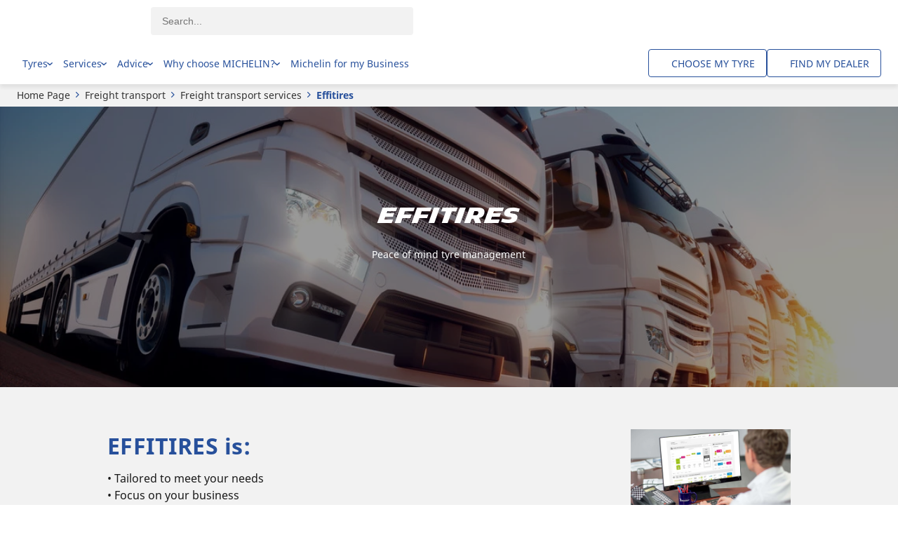

--- FILE ---
content_type: text/html; charset=utf-8
request_url: https://business.michelin.com.au/freight-transport/freight-transport-services/effitires
body_size: 202601
content:
<!DOCTYPE html>
<html lang="en-au" xml:lang="en-au" >
  <head>
     
    <script src="/modules/@dgad/unsupported-browsers/js/entry-client.js"></script>
  

    



























  
  
    
  

  
  

  
  

  
  

  
  

  
  

  
  

  
  

  
  

  
  

  
    
  
  

  
  

  
  

  
  

  
  

  
  

  
  

  
  

  
  

  
  

  
  

  
  

  
  

  
  

  
  

  
  

  
  

  
  

  
  

  
  

  
  

  
  

  
  

  
  



    <script>(function(w,d,s,l,i){w[l]=w[l]||[];w[l].push({'gtm.start':
    new Date().getTime(),event:'gtm.js'});var f=d.getElementsByTagName(s)[0],
    j=d.createElement(s),dl=l!='dataLayer'?'&l='+l:'';j.async=true;j.src=
    'https://dotityd.business.michelin.com.au/gtm.js?id='+i+dl;f.parentNode.insertBefore(j,f);
    })(window,document,'script',"dataLayer","GTM-K5SN8DF");</script>
    <meta name="google-site-verification" content="v7AxhhJbVw8vKCMzI0PiLK2gaC2jVXbHDwS8j-ygsng"/>


  


  

  
  <script src="/modules/@dgad/analytics-custom-pages/js/analytics.js"></script>
  <script>
    window.AnalyticsProvisionalDataLayer = {"brand":"Michelin","language":"en","country":"au","zone":"e2a","clientstatus":"prospect","device":"desktop","productlineactivity":"Freight transportation","productlineactivitysubcategory":"B2B-noproductlineactivitysubcategory","sitesection":"Services","pagecategory":"Freight transport services","pageservicename":"not-applicable","userstatus":"unlogged","publishdate":"24-09-2024","pageid":"S-EFFITIRESFREIGHT"}
  </script>
  
  <script>
    if (window.AnalyticsDispatcher) {
      window.Analytics = new window.AnalyticsDispatcher()
      if (window.GoogleAnalyticsHandler) {
        window.Analytics.attach(new window.GoogleAnalyticsHandler(
          "dataLayer",
          window.AnalyticsProvisionalDataLayer,
          {
            debug: false,
            loadTime: 'loadtime',
            ecommerceMapping: {"dimUniverses":"dimension31","dimCity":"dimension33","dimRegion":"dimension34","dimPostcode":"dimension35","dimPhone":"dimension36","dimReview":"dimension37","dimRating":"dimension38","dimGooglePlaceId":"dimension39","dimRetreadIsSmartWayVerified":"dimension61","dimRetreadIsXOneFamily":"dimension62","dimRetreadIsNew":"dimension63","dimTyreIsWinterCertified":"dimension64","dimTyreIsPriorityToFuelSaving":"dimension65","dimTyreIsPriorityToMileage":"dimension66","dimTyreIsPriorityToRobustness":"dimension67","dimTyreIsSmartwayVerified":"dimension68","dimTyreIsXOneFamily":"dimension69"}
          }
        ))
      }
      
    }
  </script>








<script type="text/javascript">
  window.gdprAppliesGlobally = true;

  (function () {
    function a(e) {
      if (!window.frames[e]) {
        if (document.body && document.body.firstChild) {
          var t = document.body;
          var n = document.createElement("iframe");
          n.style.display = "none";
          n.name = e;
          n.title = e;
          t.insertBefore(n, t.firstChild);
        } else {
          setTimeout(function () {
            a(e);
          }, 5);
        }
      }
    }
    function e(n, r, o, c, s) {
      function e(e, t, n, a) {
        if (typeof n !== "function") {
          return;
        }
        if (!window[r]) {
          window[r] = [];
        }
        var i = false;
        if (s) {
          i = s(e, t, n);
        }
        if (!i) {
          window[r].push({ command: e, parameter: t, callback: n, version: a });
        }
      }
      e.stub = true;
      function t(a) {
        if (!window[n] || window[n].stub !== true) {
          return;
        }
        if (!a.data) {
          return;
        }
        var i = typeof a.data === "string";
        var e;
        try {
          e = i ? JSON.parse(a.data) : a.data;
        } catch (t) {
          return;
        }
        if (e[o]) {
          var r = e[o];
          window[n](
            r.command,
            r.parameter,
            function (e, t) {
              var n = {};
              n[c] = { returnValue: e, success: t, callId: r.callId };
              a.source.postMessage(i ? JSON.stringify(n) : n, "*");
            },
            r.version
          );
        }
      }
      if (typeof window[n] !== "function") {
        window[n] = e;
        if (window.addEventListener) {
          window.addEventListener("message", t, false);
        } else {
          window.attachEvent("onmessage", t);
        }
      }
    }
    e("__tcfapi", "__tcfapiBuffer", "__tcfapiCall", "__tcfapiReturn");
    a("__tcfapiLocator");
    (function (e) {
      var t = document.createElement("script");
      t.id = "spcloader";
      t.type = "text/javascript";
      t.async = true;
      t.src = "https://sdk.privacy-center.org/" + e + "/loader.js?target=" + document.location.hostname;
      t.charset = "utf-8";
      var n = document.getElementsByTagName("script")[0];
      n.parentNode.insertBefore(t, n);
    })("127156f1-e0eb-4434-ac7a-e268cbf75387");
  })();

</script>

<script type="text/javascript">
  
</script>


    <title>Effitires - MICHELIN services | MICHELIN Commercial tyres Australia</title>
    <link href="/modules/apostrophe-assets/workflow-default-stylesheet?generation=cmkdmge9v000101qn9mussizg" rel="stylesheet" /><link href="https://cxf-prod.azureedge.net/b2b-experience-production/assets/cmkdmge9v000101qn9mussizg/apos-minified/anon-cmkdmge9v000101qn9mussizg.css" rel="stylesheet" />
    
  
  <meta name="viewport" content="width=device-width, initial-scale=1, maximum-scale=3" />
  <meta http-equiv="x-ua-compatible" content="ie=edge" />
  

  

  
  <link rel="alternate" href="https://business.michelin.com.au/freight-transport/freight-transport-services/effitires" hreflang="en-au" class="self">
  
    <link rel="alternate" href="https://pro.michelin.cz/nakladni-preprava/sluzby-nakladni-preprava/effitires" hreflang="cs-cz">
  
    <link rel="alternate" href="https://business.michelin.ch/de/gueterverkehr/gueterverkehrsdienste/effitires" hreflang="de-ch">
  
    <link rel="alternate" href="https://business.michelin.de/gueterverkehr/gueterverkehrsdienste/effitires" hreflang="de-de">
  
    <link rel="alternate" href="https://business.michelin.co.uk/freight-transport/freight-transport-services/effitires" hreflang="en-gb">
  
    <link rel="alternate" href="https://pro.michelin.es/transporte-de-mercancias/servicios-de-transporte-de-mercancias/effitires" hreflang="es-es">
  
    <link rel="alternate" href="https://pro.michelin.be/fr/transport-de-marchandises/services-transport-de-marchandises/effitires" hreflang="fr-be">
  
    <link rel="alternate" href="https://business.michelin.ch/fr/transport-de-marchandises/services-transport-de-marchandises/effitires" hreflang="fr-ch">
  
    <link rel="alternate" href="https://pro.michelin.fr/transport-de-marchandises/services-transport-de-marchandises/effitires" hreflang="fr-fr">
  
    <link rel="alternate" href="https://professional.michelin.it/trasporto-merci/servizi-di-trasporto-merci/effitires" hreflang="it-it">
  
    <link rel="alternate" href="https://business.michelin.co.jp/freight-transport/freight-transport-services/effitires" hreflang="ja-jp">
  
    <link rel="alternate" href="https://pro.michelin.be/nl/vrachtvervoer/vrachtvervoerdiensten/effitires" hreflang="nl-be">
  
    <link rel="alternate" href="https://pro.michelin.nl/vrachtvervoer/vrachtvervoerdiensten/effitires" hreflang="nl-nl">
  
    <link rel="alternate" href="https://pro.michelin.pl/transport-towarowy/transport-towarowy-uslugi/effitires" hreflang="pl-pl">
  
    <link rel="alternate" href="https://pro.michelin.pt/transporte-mercadorias/servicos-transporte-mercadorias/effitires" hreflang="pt-pt">
  
    <link rel="alternate" href="https://business.michelin.ro/transport-marfuri/servicii-transport-marfuri/effitires" hreflang="ro-ro">
  

  
  <link rel="shortcut icon" href="/favicon.ico" type="image/x-icon" />
<link rel="apple-touch-icon" href="/apple-touch-icon.png">
<link rel="apple-touch-icon" sizes="180x180" href="/favicon/apple-touch-icon-180x180.png">
<link rel="icon" type="image/png" sizes="32x32" href="/favicon/favicon-32x32.png" />
<link rel="icon" type="image/png" sizes="16x16" href="/favicon/favicon-16x16.png" />
<link rel="manifest" href="/favicon/manifest.json" />
<link rel="mask-icon" href="/favicon/safari-pinned-tab.svg" color="#5bbad5" />
<meta name="msapplication-config" content="/favicon/browserconfig.xml" />
<meta name="theme-color" content="#ffffff" />


  
    <link rel="canonical" href="https://business.michelin.com.au/freight-transport/freight-transport-services/effitires" />
  


    
<script data-vendor="c:batch-dnZWQeUd" type="didomi/javascript">
  (function(b,a,t,c,h,e,r){h='batchSDK';b[h]=b[h]||function() {
  (b[h].q=b[h].q||[]).push(arguments)};e=a.createElement(t),r=a.getElementsByTagName(t)[0];
  e.async=1;e.src=c;r.parentNode.insertBefore(e,r);})(window,document,'script','https://via.batch.com/v3/bootstrap.min.js');

  /* Initiate Batch SDK opt-in UI configuration (native prompt) */
  var batchSDKUIConfig = {
    native: {}
  };

  batchSDK('setup', {
    apiKey: "579011E1BC184BD881C8FE7676D11118",
    subdomain: "michelin_com5",
    authKey: "2.9iR3SuHIXbDGY6NFTPp8uvz2n9jN2J0do0apLivQFIE=",
    vapidPublicKey: "BKPp6PZeYhiJ8d7WIfuujABolNd2Gf79Wd+kLYmN/SVs7EAmxZTq82ryEpt3xrAkX/5Jw7Evn0oYhVTQCOsxb50=",
    
    defaultIcon: "https://dgaddcosprod.blob.core.windows.net/b2b-experience-production/attachments/ckk5jzerr000401krib57i5g6-bibendum-default-icon.png",
    smallIcon: "https://dgaddcosprod.blob.core.windows.net/b2b-experience-production/attachments/ckk5jzjxm000301m3bs1iqagr-bibendum-small-icon.png",
    ui: { native: {} }
  });

  // Trigger this function on selected user gesture to display native optin request on Firefox and Chrome
  function batchDisplayFirefoxNative () {
    if(navigator.userAgent.indexOf('Firefox') !== -1 || navigator.userAgent.indexOf('Chrome') !== -1) {
      batchSDK(function (api) {
        api.ui.show('native', true)
      })
    }
  }
</script>

    
  

  
    
  


  <meta name="description" content="Need commercial tyre services or information on Effitires? MICHELIN offers products, services, and expert assistance." />










  
  



  


  




<meta property="og:url" content="https://business.michelin.com.au/freight-transport/freight-transport-services/effitires" />
<meta property="og:type" content="website" />
<meta property="og:title" content="{{Service name}} - MICHELIN services | MICHELIN Commercial tyres {{Country name}}" />



  <meta property="og:description" content="Need commercial tyre services or information on Effitires? MICHELIN offers products, services, and expert assistance." />



<meta name="twitter:card" content="summary_large_image">
<meta name="twitter:site" content="@michelin">
<meta name="twitter:title" content="{{Service name}} - MICHELIN services | MICHELIN Commercial tyres {{Country name}}">

    <meta name="twitter:description"  content="Need commercial tyre services or information on Effitires? MICHELIN offers products, services, and expert assistance.">







  
  
      <!--  Default Open graph Image-->
      
      
      <meta property="og:image" content="https://cxf-prod.azureedge.net/b2b-experience-production/attachments/ck3sh382x05ne0upbtz46qvid-image-linkedin-multi-univers.full.jpg" />
      <meta name="twitter:image" content="https://cxf-prod.azureedge.net/b2b-experience-production/attachments/ck3sh382x05ne0upbtz46qvid-image-linkedin-multi-univers.full.jpg">
  


  </head>
  <body class=" "   data-apos-level="3" data-locale="en-au">
    <div class="preload-svg">
            <svg xmlns="http://www.w3.org/2000/svg" aria-hidden="true"><symbol id="3-pmsf-m-s" viewBox="0 0 30 30"><g fill="none" fill-rule="evenodd"><circle id="3-pmsf-m-s_svg__a" cx="15" cy="15" r="15" fill="#27509B"/><path id="3-pmsf-m-s_svg__b" fill="#FFF" fill-rule="nonzero" d="m12.174 26.27-1.265-3.264h-.02c.024.26.036.566.036.922v2.342h-.401v-3.682h.653l1.18 3.036h.022l1.191-3.036h.648v3.682h-.434v-2.373c0-.271.012-.567.036-.885h-.02l-1.276 3.258h-.35zm4.316-1.991h1.05v.346h-1.05v1.073h-.357v-1.073h-1.046v-.347h1.046V23.2h.355v1.078h.002zm-.19-9.557a1.055 1.055 0 0 1 .053.403l.812.523.78-.5c.14-.088.32-.035.401.12a.347.347 0 0 1-.108.447l-.487.312.668.43c.145.094.196.3.112.463-.084.162-.27.218-.416.124l-.754-.485v.889c0 .186-.124.336-.278.337-.154 0-.28-.15-.28-.336v-1.25l-.706-.455a.936.936 0 0 1-.507.297v1.03l.786.502c.14.09.188.29.107.445-.081.156-.261.21-.401.12l-.49-.315v.912c0 .188-.126.339-.28.339-.154 0-.28-.152-.28-.34v-.97l-.584.374c-.14.09-.32.037-.4-.119a.346.346 0 0 1 .106-.445l.833-.533a.32.32 0 0 1 .045-.06v-1a.954.954 0 0 1-.319-.237l-.984.634v1.07c0 .187-.127.337-.28.337-.154 0-.28-.152-.28-.337l.001-.71-.476.306c-.145.094-.331.038-.415-.125a.36.36 0 0 1 .111-.462l.576-.37-.58-.373a.345.345 0 0 1-.109-.446c.081-.155.261-.208.402-.12l.874.56.904-.582a1.077 1.077 0 0 1 .052-.405l-.747-.48a.306.306 0 0 1-.088.085l-.995.637c-.14.09-.32.036-.402-.12a.346.346 0 0 1 .109-.446l.784-.502v-.035l-.78-.502a.363.363 0 0 1-.111-.465c.084-.16.27-.216.416-.123l.475.307v-.414c0-.186.124-.336.279-.336.153 0 .28.15.28.335v.773l1.183.762a.929.929 0 0 1 .12-.065v-1.197a.32.32 0 0 1-.045-.061l-.833-.533a.346.346 0 0 1-.106-.446c.081-.155.26-.209.4-.118l.584.374v-.774c0-.188.126-.339.28-.339.154 0 .28.152.28.34v.713l.49-.314c.14-.09.32-.037.401.118a.346.346 0 0 1-.108.446l-.784.502v1.228c.11.023.214.067.307.127l.905-.582v-.953c0-.186.126-.336.28-.336.154 0 .28.152.279.337v.592l.753-.486c.145-.093.332-.038.416.124a.36.36 0 0 1-.112.464l-.9.58.719.459c.14.09.19.29.108.446-.081.156-.261.21-.402.12l-.995-.637a.295.295 0 0 1-.016-.011l-.632.407zm4.223 10.568c0 .324-.12.577-.357.758-.238.181-.561.272-.97.272-.442 0-.782-.057-1.02-.17v-.412c.153.064.32.115.5.151.18.037.359.056.536.056.29 0 .507-.054.653-.163a.53.53 0 0 0 .22-.452.574.574 0 0 0-.078-.313.72.72 0 0 0-.261-.226 3.667 3.667 0 0 0-.555-.234c-.347-.122-.595-.268-.743-.436-.149-.167-.224-.386-.224-.657 0-.283.109-.509.324-.676.217-.168.502-.252.858-.252.37 0 .712.067 1.022.201l-.135.373a2.338 2.338 0 0 0-.897-.191c-.23 0-.41.048-.538.145a.479.479 0 0 0-.195.406.61.61 0 0 0 .072.313c.06.093.143.17.241.224.113.068.286.143.52.225.39.139.66.286.806.444.148.157.221.362.221.614zM5.785 20.345h17.513l-3.749-11.49-1.968 1.584a.425.425 0 0 1-.395.07.418.418 0 0 1-.275-.288L15.06 3.68l-4.442 9.965a.418.418 0 0 1-.651.156l-.928-.763-3.253 7.308zm11.58-10.389 1.965-1.58a.418.418 0 0 1 .664.2L24 20.86H5l3.62-8.136a.422.422 0 0 1 .651-.156l.929.763 4.492-10.077a.419.419 0 0 1 .791.06l1.882 6.642z"/></g></symbol><symbol id="3pmsf-white" viewBox="0 0 40 40"><g fill="none" fill-rule="evenodd"><circle cx="20" cy="20" r="20" fill="#FFF"/><path fill="#27509B" d="M20.146 5.335c.24.018.44.185.499.416l2.509 8.855 2.619-2.105a.558.558 0 0 1 .885.268L32 29.146H6.667l4.827-10.848a.563.563 0 0 1 .869-.208l1.237 1.018 5.99-13.436a.558.558 0 0 1 .556-.337zm-.067.904-5.923 13.287a.558.558 0 0 1-.869.208l-1.236-1.018-4.337 9.744h23.35l-4.998-15.32-2.625 2.113a.567.567 0 0 1-.526.093.557.557 0 0 1-.367-.383l-2.47-8.723zm.338 9.812c.205 0 .371.202.371.452v.951l.654-.419c.187-.12.427-.048.536.159a.46.46 0 0 1-.145.594l-1.045.67v1.636c.147.031.285.09.409.169l1.206-.775v-1.27c0-.248.17-.448.374-.448.206 0 .373.202.372.449v.789l1.005-.648c.193-.125.441-.05.554.166a.481.481 0 0 1-.149.618l-1.2.773.958.612c.188.12.253.387.145.596-.109.207-.35.278-.536.16l-1.327-.85-.022-.015-.843.542a1.406 1.406 0 0 1 .07.538l1.082.697 1.04-.665c.187-.12.427-.048.536.16a.462.462 0 0 1-.145.595l-.65.415.892.574c.193.125.26.401.149.618-.113.215-.36.29-.555.165l-1.005-.647.001 1.185c0 .248-.166.448-.372.449-.205 0-.374-.2-.374-.448v-1.666l-.94-.606c-.178.199-.412.34-.676.396v1.372l1.047.67c.187.119.251.386.144.594-.109.207-.349.279-.536.158l-.654-.419v1.217c0 .25-.166.451-.373.451-.205 0-.372-.202-.372-.452v-1.294l-.778.498c-.187.12-.427.05-.535-.158a.462.462 0 0 1 .143-.594l1.11-.71a.427.427 0 0 1 .06-.082V22.64a1.271 1.271 0 0 1-.426-.314l-1.311.845v1.427c-.002.248-.17.448-.374.448-.206 0-.373-.202-.373-.449l.001-.946-.635.408c-.193.125-.441.05-.553-.167a.48.48 0 0 1 .148-.616l.767-.494-.773-.497a.46.46 0 0 1-.145-.594c.109-.207.349-.278.536-.16l1.165.747 1.207-.779-.004-.091c0-.156.025-.306.072-.446l-.996-.641a.408.408 0 0 1-.117.113l-1.327.85c-.187.12-.427.048-.536-.16a.461.461 0 0 1 .145-.595l1.046-.669v-.047l-1.04-.67a.484.484 0 0 1-.148-.618c.112-.215.36-.29.555-.165l.633.409v-.552c0-.247.165-.447.372-.448.205 0 .372.2.374.447v1.031l1.577 1.015a1.29 1.29 0 0 1 .16-.086v-1.597a.427.427 0 0 1-.06-.08l-1.11-.711a.462.462 0 0 1-.143-.594c.109-.207.348-.279.535-.159l.778.5v-1.033c0-.25.167-.451.374-.451z"/></g></symbol><symbol id="3pmsf" viewBox="0 0 30 30"><g fill="none" fill-rule="evenodd"><circle id="3pmsf_svg__a" cx="15" cy="15" r="15" fill="#27509B"/><path id="3pmsf_svg__b" fill="#FFF" fill-rule="nonzero" d="M5.785 21.345h17.513l-3.749-11.49-1.968 1.584a.425.425 0 0 1-.395.07.418.418 0 0 1-.275-.288L15.06 4.68l-4.442 9.965a.418.418 0 0 1-.651.156l-.928-.763-3.253 7.308zm11.58-10.389 1.965-1.58a.418.418 0 0 1 .664.2L24 21.86H5l3.62-8.136a.422.422 0 0 1 .651-.156l.929.763 4.492-10.077a.419.419 0 0 1 .791.06l1.882 6.642zm-.562 3.66-1.212.78v-1.553l.784-.502c.14-.09.19-.29.108-.446-.081-.155-.261-.209-.401-.118l-.49.314v-.714c0-.187-.126-.339-.28-.339-.154 0-.28.151-.28.339v.774l-.584-.374c-.14-.09-.319-.037-.4.118a.346.346 0 0 0 .106.446l.833.533a.32.32 0 0 0 .045.06v1.34l-1.303-.839v-.773c0-.185-.127-.335-.28-.335-.155 0-.279.15-.279.336v.414l-.475-.307c-.147-.093-.332-.037-.416.123a.363.363 0 0 0 .111.465l.78.502v.035l-.784.502a.346.346 0 0 0-.109.446c.081.156.261.21.402.12l.995-.637a.306.306 0 0 0 .088-.085l1.035.666-1.244.802-.874-.56c-.14-.09-.32-.036-.402.12a.345.345 0 0 0 .109.445l.58.372-.576.37a.36.36 0 0 0-.111.463c.084.163.27.22.415.125l.476-.306v.71c0 .185.125.337.279.337.153 0 .28-.15.28-.336v-1.07l1.303-.84v1.441a.32.32 0 0 0-.045.06l-.833.534a.346.346 0 0 0-.106.445c.08.156.26.208.4.12l.584-.375v.97c0 .188.126.34.28.34.154 0 .28-.151.28-.339v-.912l.49.314c.14.09.32.037.401-.119.08-.156.033-.356-.107-.445l-.786-.503v-1.652l1.213.78v1.25c0 .187.126.337.28.337.154-.001.279-.151.279-.337l-.001-.89.754.486c.146.094.332.038.416-.124a.362.362 0 0 0-.112-.463l-.668-.43.487-.312c.14-.09.19-.29.108-.447-.081-.155-.261-.208-.402-.12l-.78.5-1.151-.741.92-.592.016.01.995.638c.14.09.32.036.402-.12a.347.347 0 0 0-.108-.446l-.719-.459.9-.58a.36.36 0 0 0 .112-.464c-.084-.162-.27-.217-.416-.124l-.753.486v-.592c0-.185-.125-.337-.279-.337-.154 0-.28.15-.28.336v.953z"/></g></symbol><symbol id="all-season" viewBox="0 0 30 30"><g fill="none" fill-rule="evenodd"><path id="all-season_svg__a" fill="#27509B" d="M15 30c8.284 0 15-6.716 15-15 0-8.284-6.716-15-15-15v30z"/><path id="all-season_svg__b" fill="#FBE500" d="M0 15c0 8.284 6.716 15 15 15V0C6.716 0 0 6.716 0 15z"/><path id="all-season_svg__c" fill="#FFF" d="m15.898 20.379 2.57 1.486a.5.5 0 1 1-.5.866l-2.07-1.197V24.1a.5.5 0 0 1-1 0v-3.42a.5.5 0 0 1 0-.029V5.984a.5.5 0 1 1 1 0v2.565l2.07-1.197a.499.499 0 1 1 .501.865l-2.572 1.487v4.472l3.873-2.236V8.97a.5.5 0 0 1 1 0v2.392l2.222-1.283a.5.5 0 1 1 .5.866l-2.222 1.283 2.072 1.195a.5.5 0 1 1-.499.866l-2.574-1.483-3.871 2.236 3.872 2.236 2.573-1.484a.5.5 0 1 1 .5.866l-2.073 1.195 2.221 1.283a.5.5 0 1 1-.5.866L20.77 18.72l.002 2.393a.5.5 0 0 1-1 0l-.002-2.97-3.872-2.236v4.471z"/><path id="all-season_svg__d" fill="#27509B" d="M14.869 19.195a4.335 4.335 0 0 1-4.33-4.329c0-1.156.45-2.244 1.268-3.06a4.3 4.3 0 0 1 3.06-1.269h.002a.5.5 0 0 1 0 1h-.001c-.89 0-1.725.346-2.353.975a3.308 3.308 0 0 0-.976 2.354 3.334 3.334 0 0 0 3.33 3.33.5.5 0 0 1 0 1zm-2.873-8.804a.5.5 0 0 1-.434-.25L9.906 7.27a.5.5 0 0 1 .866-.5l1.657 2.87a.5.5 0 0 1-.433.75zm-2.104 2.102a.494.494 0 0 1-.25-.067L6.774 10.77a.5.5 0 0 1 .5-.866l2.868 1.656a.5.5 0 0 1-.25.933zm-4.081 2.873a.5.5 0 0 1 0-1h3.313a.5.5 0 0 1 0 1H5.81zm1.213 4.53a.5.5 0 0 1-.25-.934l2.869-1.655a.5.5 0 0 1 .5.866l-2.87 1.655a.494.494 0 0 1-.25.067zm3.315 3.314a.5.5 0 0 1-.433-.75l1.657-2.869a.5.5 0 0 1 .866.5l-1.656 2.87a.5.5 0 0 1-.434.25z"/></g></symbol><symbol id="bus-slash-rv" viewBox="0 0 30 30"><defs><path id="bus-slash-rv_svg__prefix__a" d="M15 0c8.284 0 15 6.716 15 15 0 8.284-6.716 15-15 15-8.284 0-15-6.716-15-15C0 6.716 6.716 0 15 0zm0 28.6c5.896 0 10.915-3.751 12.801-8.997l-25.619-.047C4.056 24.826 9.087 28.6 15 28.6zm0-27.2C7.489 1.4 1.4 7.489 1.4 15c0 1.13.138 2.227.397 3.277h4.165l-.048-.02-.145-.056-.135-.071-.132-.082-.124-.092-.116-.102-.104-.114-.095-.12-.081-.13-.072-.134-.061-.139-.046-.146-.03-.148-.021-.152-.007-.15.009-.153.021-.15.036-.147.046-.144.063-.142.074-.133.083-.126.097-.12.107-.112.115-.1.125-.093.13-.078.142-.07.145-.055.148-.045.151-.03.158-.017.155-.005.155.009.155.021.152.035.148.05.143.058.135.074.132.083.122.094.111.104.104.112.094.123.08.131.07.134.056.142.045.146.03.148.016.154.006.151-.01.15-.026.15-.037.148-.046.144-.067.14-.074.132-.087.127-.098.117-.107.11-.12.1-.126.088-.131.078-.14.067-.146.055h14.265l-.05-.018-.144-.057-.137-.071-.131-.082-.121-.092-.115-.102-.106-.114-.097-.12-.082-.13-.07-.134-.06-.139-.045-.146-.034-.148-.018-.152-.007-.15.01-.153.019-.15.034-.147.05-.144.06-.142.073-.133.086-.126.094-.12.109-.112.115-.1.126-.093.13-.078.14-.07.144-.055.15-.045.153-.03.155-.017.155-.005.157.009.156.021.151.035.147.05.143.058.136.074.13.083.123.094.113.104.103.112.091.123.082.131.069.134.059.142.044.146.03.148.016.154.002.151-.009.15-.023.15-.038.148-.05.144-.063.14-.074.132-.086.127-.098.117-.109.11-.117.1-.128.088-.133.078-.137.067-.146.055h5.722A13.6 13.6 0 0 0 28.6 15c0-7.511-6.089-13.6-13.6-13.6zm6.928 14.26-.154.013-.154.03-.145.055-.134.078-.118.096-.104.114-.084.13-.064.136-.037.148-.017.15v.022l.013.151.034.148.062.14.08.128.1.116.117.099.133.082.144.057.15.039.155.013.153-.011.154-.032.145-.056.131-.077.122-.096.103-.114.085-.129.06-.138.04-.146.016-.15v-.024l-.011-.15-.038-.149-.056-.138-.083-.132-.1-.113-.116-.1-.134-.08-.144-.06-.15-.036-.154-.014zm-15.393 0-.154.013-.151.03-.146.055-.135.078-.119.096-.103.114-.083.13-.062.136-.04.148-.014.15-.003.022.013.151.037.148.059.14.081.128.1.116.118.099.13.082.144.057.15.039.157.013.153-.011.151-.032.148-.056.134-.077.119-.096c.1-.08.163-.195.181-.231l.006-.012.1-.284.017-.15.002-.024-.014-.15-.035-.149-.058-.138-.084-.132-.097-.113-.12-.1-.131-.08-.144-.06-.15-.036-.157-.014zM21.843 10l.576.012.533.038.495.066.459.095.626.205.288.13.27.149.337.23.308.272.286.31.214.283.2.313.198.36.185.395.327.871.204.677.185.75.212.979.196 1.085H24.5l.03-.15.025-.149.01-.15.006-.152-.007-.152-.015-.15-.022-.15-.034-.15-.043-.146-.048-.143-.06-.143-.067-.134-.077-.133-.08-.13-.093-.124-.097-.118-.105-.112-.113-.106-.119-.099-.123-.091-.13-.086-.132-.077-.138-.07-.144-.061-.145-.053-.15-.046-.15-.037-.155-.028-.156-.019-.154-.01h-.155l-.158.007-.154.016-.152.026-.153.033-.151.044-.149.052-.141.059-.139.068-.133.077-.134.082-.124.09-.119.1-.113.105-.108.108-.098.12-.093.12-.085.127-.077.131-.072.138-.06.138-.051.144-.045.146-.035.148-.027.15-.016.15-.008.153v.151l.014.15.019.153.03.147.007.036H9.106l.032-.15.023-.149.013-.15.003-.152-.005-.152-.014-.15-.023-.15-.034-.15-.04-.146-.054-.143-.054-.143-.07-.134-.074-.133-.084-.13-.093-.124-.097-.118-.104-.112-.114-.106-.117-.099-.125-.091-.129-.086-.133-.077-.138-.07-.143-.061-.145-.053-.15-.046-.151-.037-.154-.028-.153-.019-.156-.01h-.158l-.157.007-.152.016-.154.026-.153.033-.15.044-.146.052-.146.059-.137.068-.135.077-.133.082-.121.09-.123.1-.112.105-.109.108-.097.12-.093.12-.085.127-.077.131-.069.138-.061.138-.055.144-.044.146-.033.148-.025.15-.02.15-.005.153v.151l.011.15.022.153.028.147.01.036H3.01l-.293-1.297-.29-1.335-.142-.74-.112-.716-.074-.675-.025-.473.008-.442.027-.294.05-.27.086-.283.123-.24.158-.193.201-.144.242-.088.287-.03h18.587zm.307.692h-.907l1.261 1.623.662.059.667.144.669.233.33.153.323.177.425.276.413.322.395.371-.254-.665-.273-.571-.296-.486-.311-.404-.215-.23-.221-.2-.448-.316-.464-.221-.462-.142-.448-.08-.29-.027-.556-.016zm-1.45 0H3.728l-.124.026-.097.095-.042.107-.02.23.027.24.107.467.15.451h17.874l-.901-1.616z"/></defs><g fill="none" fill-rule="evenodd"><mask id="bus-slash-rv_svg__prefix__b" fill="#fff"><use href="#bus-slash-rv_svg__prefix__a"/></mask><use fill="#27509B" fill-rule="nonzero" href="#bus-slash-rv_svg__prefix__a"/><g fill="#27509B" mask="url(#bus-slash-rv_svg__prefix__b)"><path d="M0 0h30v30H0z"/></g></g></symbol><symbol id="cloud" viewBox="0 0 30 30"><g fill="none" fill-rule="evenodd"><circle id="cloud_svg__a" cx="15" cy="15" r="15" fill="#7D7D7D"/><path id="cloud_svg__b" fill="#FFF" d="M14.02 9a5.04 5.04 0 0 0-3.18 1.116 4.578 4.578 0 0 0-1.553 2.456.502.502 0 0 1-.434.379 3.284 3.284 0 0 0-1.915.871A2.958 2.958 0 0 0 6 15.968c0 .794.343 1.576.939 2.146A3.35 3.35 0 0 0 9.223 19h10.054a3.88 3.88 0 0 0 2.654-1.038A3.41 3.41 0 0 0 23 15.474c0-.931-.383-1.818-1.078-2.498-.706-.674-1.686-1.009-2.7-1.029a2.02 2.02 0 0 0-.28.014c-.095.004-1.409-.021-2.326.855a.5.5 0 0 1-.69-.723c.69-.658 1.518-.933 2.123-1.048a4.777 4.777 0 0 0-1.255-1.213A4.995 4.995 0 0 0 14.02 9m5.258 11H9.223a4.362 4.362 0 0 1-2.97-1.157C5.455 18.079 5 17.034 5 15.968c0-1.081.442-2.1 1.247-2.869a4.272 4.272 0 0 1 2.159-1.093 5.598 5.598 0 0 1 1.803-2.666A6.037 6.037 0 0 1 14.021 8a5.99 5.99 0 0 1 3.326.999 5.724 5.724 0 0 1 1.822 1.949c1.262-.024 2.537.44 3.448 1.308.893.875 1.383 2.016 1.383 3.218a4.408 4.408 0 0 1-1.383 3.216 4.88 4.88 0 0 1-3.34 1.31"/></g></symbol><symbol id="confidence" viewBox="0 0 344 265"><defs><path id="confidence_svg__confidence-a" d="M135.7.5h-3.5L131 .4l-5.1.1-.9.3-1.5.1-1-.3-5.3.5-1.1.4-3.7.5-1.3-.1-4.9.9-.9.5-1.6.3-1.3.1-4.5 1-1.3.5-3.4 1.1-1.3.2L87.2 8l-1 .7-1.3.5-1.2.2-4.7 1.9-1.1.7-3.1 1.5-1.3.3-3.9 2.1-1.1 1-1.1.7-1.5.5-4.1 2.5-1.3.9-2.8 1.9-1.1.6-3.7 2.7-1.1 1.2-1 .8-.9.3-3.9 3.3-1.1 1.1-2.7 2.5-.9.5-3.8 3.8-.5 1-.9.9-1.2.9-3.1 3.5-.7 1.2-2.3 2.9-.9.8-2.3 3.1-.7 1-.3.9-.9 1.2-.8.7-2.7 4.1-.6 1.5-1.7 2.9-.8.9-2.3 4.5-.2 1.2-.6 1.2-.8.9-2.2 4.7-.1 1.1-1.5 3.4-.5.9-1.7 4.5-.2 1.3-.3 1.4L6 94l-1.3 4.7-.1 1.2-.8 3.4-.5.9-.9 4.7.1 1.5-.3 1.5-.3.9-.7 5.1v1.7L.9 123l-.3 1-.2 5 .2.8.1 1.5-.3.8v5.5l.3 1.3.3 3.5v1.3l.5 4.4.4 1.4.2 1.5-.1 1.1.9 5.1.4 1.2.8 3.4.1.9.9 4.5.9 1.2.3 1.5.2 1.5 1.4 4.4.6 1.1 1.4 3.4.2 1.2 1.9 4.2.8 1 .7 1.2.2 1.5 2.3 4.4.8.8 1.9 3.2.1.9 2.5 4.2 1 .7.9 1.2.4 1.2 2.8 4.1.9.8 2.4 2.9.4 1s2.1 2.6 2.8 3.2c.7.6 1.2.8 1.2.8s.8.8 1.1 1.2c.2.5.5 1 .8 1.2.2.1 2.5 2.8 3.2 3.2.6.5 1.1.7 1.1.7l2.8 2.7.6.8s2.6 2.6 3.5 3.1c.8.5 1.2.4 1.2.4l1.1 1s.5.6.9 1.1c.8.7 3.8 2.9 3.8 2.9l1.2.6 2.9 1.9s0 .4.7.7l4.4 2.8.9.1 1.3.9s.7.5 1 .8c.4.3 4.3 2.3 4.3 2.3l1.3.4 3.1 1.6.8.6 5.1 2.2.4-.3 1.5.7.8.6 4.9 1.9 1.1.1 3.7 1.2.8.5 4.8 1.3.7-.1 1.6.2 1.3.7 4.9 1h1l3.7.7 1 .3 4.9.7.8-.3 1.8.2 1.2.3 5.1.3.9-.2 3.7.1 1 .2h5.3l.5-.5 1.6-.1.4.2 5.9-.4.8-.4 4-.4h.9l4.4-.8 1.3-.7 1.6-.4h1.4l4.7-1.1 1-.6 3.6-1h1l4.6-1.7.8-.7 1.5-.4 1.3-.2 4.5-1.9.9-.6 3.2-1.5 1.3-.4 4.1-2 .8-.9 1.4-.8 1.1-.1 4.5-2.6.8-.8 2.8-1.8 1.3-.6 3.6-2.6.9-1.1 1.3-1 .9-.3 4-3.3.7-.8 2.7-2.4.9-.5 3.9-3.8.1-.7 1.2-1.2.5-.1 3.8-4 .6-1.2 2.3-2.8.8-.6 2.9-3.8.5-1.4.9-1.3 1-.9 2.5-3.7.6-1.4 1.8-2.9.8-1 2.4-4.3.2-1.2.8-1.6.8-.8 2-4.1.4-1.5 1.4-3.4.6-.8 1.6-4 .3-1.6.4-1.6.7-1 1.4-4.7.1-1.3.8-3.6.5-.9.9-4.4v-1.4l.2-1.8.6-1.3.6-4.6-.1-1.2.4-3.7.3-1.1.3-4.5-.3-1.2v-2l.4-1-.1-5.1-.4-1 .5-2.4.2-.9-.4-5-.6-1.2-.2-1.7.2-1.2-.8-4.7-.4-1.1-.7-3.5-.1-1.3-.9-4.4-.8-1.2-.5-1.8v-1.3l-1.5-4.6-.5-1-1.3-3.4-.1-1.2-1.8-4.5-.8-.8-.8-1.5-.2-1.5-2.1-4.4-.8-.8-1.8-3.2-.3-1.1-2.8-4.6-.6-.3-1-1.4-.4-1.2-2.8-4-.8-.7-2.5-3.1-.2-.9-3.6-4.4h-.5l-1.2-1.3-.6-1.1-3.3-3.5-1-.8-2.7-2.6-.7-.9-3.5-3.2-1.2-.6-1.4-1-.5-.9s-3.7-3-4.3-3.4c-.7.1-3.8-2.2-3.8-2.4.1-.1-.8-.9-.8-.9l-4.5-2.9-1.1-.1-1.2-.7-1-1-4.3-2.5-1.1-.2-3-1.6-1.1-.7-4.6-2.2h-1l-1.7-.6-.9-.8-4.8-1.7-1.1-.1-3.3-1.2-1.1-.5-4.7-1.3H164l-1.7-.3-1-.6-4.5-1.1-1.5-.1-3.7-.5-1-.4-4.5-.6-1.7.1-1.8-.1-1.1-.4-4.7-.3-1.1.4Z"/><path id="confidence_svg__confidence-d" d="m1.4 142.8-.3-3.5-.3-1.3v-5.5l.3-.8-.1-1.5-.2-.8.2-5 .3-1 .3-3.4v-1.7l.7-5.1.3-.9.3-1.5-.1-1.5.9-4.7.5-.9.8-3.4.1-1.2 1.3-4.7.7-1.2.3-1.4.2-1.3L9.3 86l.5-.9 1.5-3.4.1-1.1 2.2-4.7.8-.9.6-1.2.2-1.2 2.3-4.5.8-.9 1.7-2.9.6-1.5 2.7-4.1.8-.7.9-1.2.3-.9.7-1 2.3-3.1.9-.8 2.3-2.9.7-1.2 3.1-3.5 1.2-.9.9-.9.5-1 3.8-3.8.9-.5 2.7-2.5 1.1-1.1 3.9-3.3.9-.3 1-.8 1.1-1.2 3.7-2.7 1.1-.6 2.8-1.9 1.3-.9 4.1-2.5 1.5-.5 1.1-.7 1.1-1 3.9-2.1 1.3-.3 3.1-1.5 1.1-.7 4.7-1.9 1.2-.2 1.3-.5 1-.7 4.7-1.5 1.3-.2L97 5.6l1.3-.5 4.5-1 1.3-.1 1.6-.3.9-.5 4.9-.9 1.3.1 3.7-.5 1.1-.4 5.3-.5 1 .3 1.5-.1.9-.3 5.1-.1 1.2.1h3.5l1.5-.1 4.7.3 1.1.4 1.8.1 1.7-.1 4.5.6 1 .4 3.7.5 1.5.1 4.5 1.1 1 .6 1.7.3h1.3l4.7 1.3 1.1.5 3.3 1.2 1.1.1 4.8 1.7.9.8 1.7.6h1l4.6 2.2 1.1.7 3 1.6 1.1.2 4.3 2.5 1 1 1.2.7 1.1.1 4.5 2.9s.9.7.8.9c-.1.1 3.1 2.5 3.8 2.4.5.4 4.3 3.4 4.3 3.4l.5.9 1.4 1 1.2.6 3.5 3.2.7.9 2.7 2.6 1 .8 3.3 3.5.6 1.1 1.2 1.3h.5l3.6 4.4.2.9 2.5 3.1.8.7 2.8 4 .4 1.2 1 1.4.6.3 2.8 4.6.3 1.1 1.8 3.2.8.8 2.1 4.4.2 1.5.8 1.5.8.8 1.8 4.5.1 1.2 1.3 3.4.5 1 1.5 4.6v1.3l.4 1.8.8 1.2.9 4.4.1 1.3.7 3.5.4 1.1.8 4.7-.2 1.2.2 1.7.6 1.2.4 5-.9.2.2 3.6.4 1 .1 5.1-.4 1v2l.3 1.2-.3 4.5-.3 1.1-.4 3.7.1 1.2-.6 4.6-.6 1.3-.2 1.8v1.4l-.9 4.4-.5.9-.8 3.6-.1 1.3-1.4 4.7-.7 1-.4 1.6-.3 1.6-1.6 4-.6.8-1.4 3.4-.4 1.5-2 4.1-.8.8-.8 1.6-.2 1.2-2.4 4.3-.8 1-1.8 2.9-.6 1.4-2.5 3.7-1 .9-.9 1.3-.5 1.4-2.9 3.8-.8.6-2.3 2.8-.6 1.2-3.8 4-.5.1-1.2 1.2-.1.7-3.9 3.8-.9.5-2.7 2.4-.7.8-4 3.3-.9.3-1.3 1-.9 1.1-3.6 2.6-1.3.6-2.8 1.8-.8.8-4.5 2.6-1.1.1-1.4.8-.8.9-4.1 2-1.3.4-3.2 1.5-.9.6-4.5 1.9-1.3.2-1.5.4-.8.7-4.6 1.7h-1l-3.6 1-1 .6-4.7 1.1h-1.4l-1.6.4-1.3.7-4.4.8h-.9l-4 .4-.8.4-5.9.4-.4-.2-1.6.1-.5.5h-5.3l-1-.2-3.7-.1-.9.2-5.1-.3-1.2-.3-1.8-.2-.8.3-4.9-.7-1-.3-3.7-.7h-1l-4.9-1-1.3-.7-1.6-.2-.7.1-4.8-1.3-.8-.5-3.7-1.2-1.1-.1-4.9-1.9-.8-.6-1.5-.7-.4.3-5.1-2.2-.8-.6-3.1-1.6-1.3-.4s-3.8-2-4.3-2.3c-.4-.3-1-.8-1-.8l-1.3-.9-.9-.1s-3.3-2.2-4.4-2.8c-.6-.4-.7-.7-.7-.7l-2.9-1.9-1.2-.6s-3-2.2-3.8-2.9c-.4-.5-.9-1.1-.9-1.1l-1.1-1s-.4.1-1.2-.4c-.8-.5-3.5-3.1-3.5-3.1l-.6-.8-2.8-2.7s-.4-.2-1.1-.7c-.6-.5-3-3.2-3.2-3.2-.3-.3-.6-.7-.8-1.2-.3-.4-1.1-1.2-1.1-1.2s-.6-.2-1.2-.8c-.7-.6-2.8-3.2-2.8-3.2l-.4-1-2.4-2.9-.9-.8-2.8-4.1-.4-1.2-.9-1.2-1-.7-2.5-4.2-.1-.9-1.9-3.2-.8-.8-2.3-4.4-.2-1.5-.7-1.2-.8-1-1.9-4.2-.2-1.2-1.4-3.4-.6-1.1-1.4-4.4-.2-1.5-.3-1.5-.9-1.2-.9-4.5-.1-.9-.8-3.4-.4-1.2-.9-5.1.1-1.1-.2-1.5-.4-1.4-.5-4.4-.3-2.1Z"/><path id="confidence_svg__confidence-g" d="M46.2 72.5c0-1.8 1.4-3.2 3.2-3.2 1.8 0 3.2 1.4 3.2 3.2 0 1.8-1.4 3.2-3.2 3.2-1.8 0-3.2-1.4-3.2-3.2M28.1 74c-1.4-1-1.7-3-.7-4.5 1-1.4 3-1.7 4.5-.7 1.4 1 1.7 3 .7 4.5-.6.9-1.6 1.3-2.6 1.3-.6 0-1.3-.2-1.9-.6m35.1-10.1c-1-1.4-.7-3.4.7-4.5 1.4-1 3.4-.7 4.5.7 1 1.4.7 3.4-.7 4.5-.6.4-1.2.6-1.9.6-1 .1-2-.4-2.6-1.3M12 60c-.5-1.7.4-3.5 2.1-4 1.7-.5 3.5.4 4 2.1.5 1.7-.4 3.5-2.1 4-.3.1-.7.2-1 .2-1.3-.1-2.6-.9-3-2.3m59.9-13c-1.7-.5-2.6-2.3-2-4 .5-1.7 2.3-2.6 4-2.1 1.7.5 2.6 2.3 2.1 4-.4 1.3-1.7 2.2-3 2.2-.5.1-.8 0-1.1-.1M9.1 43.3c-1.7-.5-2.6-2.3-2.1-4 .5-1.7 2.3-2.6 4-2.1 1.7.5 2.6 2.3 2.1 4-.4 1.4-1.7 2.2-3 2.2-.3 0-.6 0-1-.1m55.8-17.1c-.5-1.7.4-3.5 2-4 1.7-.5 3.5.4 4 2 .5 1.7-.4 3.5-2.1 4-.3.1-.7.2-1 .2-1.2 0-2.4-.9-2.9-2.2M14.6 24c-1-1.4-.7-3.4.7-4.5 1.4-1 3.4-.7 4.5.7 1 1.4.7 3.4-.7 4.5-.6.4-1.2.6-1.9.6-1 .1-2-.4-2.6-1.3m3.1 17.2C17.7 27.8 28.5 17 41.9 17c13.4 0 24.2 10.8 24.2 24.2 0 13.4-10.8 24.2-24.2 24.2-13.4 0-24.2-10.9-24.2-24.2m33.4-25.8c-1.4-1-1.7-3-.7-4.5 1-1.4 3-1.7 4.5-.7 1.4 1 1.7 3 .7 4.5C55 15.6 54 16 53 16c-.7.1-1.3-.1-1.9-.6m-20.7-3.7c0-1.8 1.4-3.2 3.2-3.2 1.8 0 3.2 1.4 3.2 3.2 0 1.8-1.4 3.2-3.2 3.2-1.8 0-3.2-1.4-3.2-3.2M.1 42.6c0 2.6.2 5.1.7 7.6 4.1 18.9 21 33 41.1 33 22.2 0 40.3-17.1 41.9-38.9v-1.7C83.8 19.5 65 .7 41.9.7 18.9.7.1 19.5.1 42.6"/><path id="confidence_svg__confidence-j" d="M35.4 78.9c0 23.7 19.3 43 43 43s43-19.3 43-43c0-3.1-.3-6.1-1-9.1.4 2.4.6 4.8.6 7.3 0 23.2-18.8 42.1-42.1 42.1-23.2 0-42.1-18.8-42.1-42.1 0-11.9 5-22.7 12.9-30.3-8.7 7.9-14.3 19.4-14.3 32.1m-1.7 0c0-24.6 20-44.6 44.6-44.6s44.6 20 44.6 44.6-20 44.6-44.6 44.6-44.6-20-44.6-44.6m19.6-53.3c.6.5 1.2 1.1 1.7 1.8 2.7 3.7 2.2 8.8-1.2 11.3-3.4 2.5-8.4 1.5-11.1-2.3-.7-1-1.2-2.1-1.5-3.2-5.9 4.8-10.8 10.6-14.4 17.3.8 0 1.6.2 2.5.4 4.4 1.4 6.9 5.8 5.6 9.8-1.3 4-5.9 6.1-10.3 4.7-1.2-.4-2.2-1-3.1-1.7-1.3 4.8-2 9.9-2 15.1 0 2.5.2 5 .5 7.4.7-.5 1.4-.8 2.3-1.1 4.4-1.4 9 .6 10.3 4.6 1.3 4-1.2 8.4-5.6 9.9-1.2.4-2.4.5-3.5.4 2.8 7.1 6.9 13.6 12 19.1.3-.8.7-1.5 1.2-2.2 2.7-3.8 7.7-4.8 11.1-2.3 3.4 2.5 4 7.5 1.3 11.3-.7 1-1.6 1.8-2.6 2.4 6.3 4.1 13.3 7 20.9 8.4-.2-.8-.3-1.6-.3-2.5 0-4.6 3.4-8.4 7.6-8.4 4.2 0 7.6 3.7 7.6 8.4 0 1.2-.2 2.4-.7 3.5 7.8-.4 15.2-2.4 21.9-5.5-.6-.5-1.2-1.1-1.7-1.8-2.7-3.7-2.2-8.8 1.2-11.3 3.4-2.5 8.4-1.5 11.1 2.3.7 1 1.2 2.1 1.5 3.2 5.9-4.8 10.8-10.6 14.4-17.3-.8 0-1.6-.2-2.5-.4-4.4-1.4-6.9-5.8-5.6-9.8 1.3-4 5.9-6.1 10.3-4.7 1.2.4 2.2 1 3.1 1.7 1.3-4.8 2-9.9 2-15.1 0-2.5-.2-5-.5-7.4-.7.5-1.4.8-2.3 1.1-4.4 1.4-9-.6-10.3-4.6-1.3-4 1.2-8.4 5.6-9.9 1.2-.4 2.4-.5 3.5-.4-2.8-7.1-6.9-13.6-12-19.1-.3.8-.7 1.5-1.2 2.2-2.7 3.8-7.7 4.8-11.1 2.3-3.4-2.5-4-7.5-1.3-11.3.7-1 1.6-1.8 2.6-2.4-6.3-4.1-13.3-7-20.9-8.4.2.8.3 1.6.3 2.5 0 4.6-3.4 8.4-7.6 8.4-4.2 0-7.6-3.7-7.6-8.4 0-1.2.2-2.4.7-3.5-7.8.4-15.2 2.3-21.9 5.5m25.1-7.3c2.6 0 5.2.2 7.7.5h2.3c.1.1.1.2.2.3 11.9 2 22.6 7.5 31 15.4l2.1 1.6v.4c8.1 8.4 13.9 19.1 16.1 31l.7 2.2-.3.3c.4 2.8.6 5.7.6 8.7 0 9.2-2.1 18-5.8 25.8l-.8 2.3c-.1 0-.3.1-.4.1-5.5 10.5-14 19.1-24.4 24.8l-2 1.4c-.1-.1-.3-.1-.4-.2-8.1 4-17.2 6.2-26.8 6.2-2.6 0-5.2-.2-7.7-.5h-2.3c-.1-.1-.1-.2-.2-.3-11.9-2-22.6-7.5-31-15.4l-2.1-1.6c0-.1 0-.3.1-.4-8.1-8.4-13.9-19.1-16.1-31l-.7-2.2.3-.3c-.4-2.8-.6-5.7-.6-8.7 0-9.2 2.1-18 5.8-25.8l.8-2.3c.1 0 .3-.1.4-.1 5.5-10.5 14-19.1 24.4-24.8l2-1.4c.1.1.3.1.4.2 8-4 17.1-6.2 26.7-6.2M14.6 78.8c0 35.1 28.6 63.7 63.7 63.7 35.2 0 63.7-28.6 63.7-63.7s-28.6-63.7-63.7-63.7-63.7 28.6-63.7 63.7m-.5 0c0-35.5 28.8-64.3 64.3-64.3s64.3 28.8 64.3 64.3-28.8 64.3-64.3 64.3-64.3-28.8-64.3-64.3m-8.4 0c0 40.1 32.6 72.6 72.6 72.6 40 0 72.6-32.6 72.6-72.6 0-40-32.6-72.6-72.6-72.6-40 0-72.6 32.6-72.6 72.6m-1.6 0c0-41 33.3-74.3 74.3-74.3s74.3 33.3 74.3 74.3-33.3 74.3-74.3 74.3S4.1 119.8 4.1 78.8m-4.1 0c0 43.3 35.1 78.3 78.3 78.3 43.3 0 78.3-35.1 78.3-78.3C156.6 35.5 121.5.5 78.3.5 35.1.5 0 35.6 0 78.8"/><path id="confidence_svg__confidence-m" d="M.5.9H259v35.7H.5z"/><radialGradient id="confidence_svg__confidence-b" cx="49.674%" cy="48.234%" r="52.639%" fx="49.674%" fy="48.234%" gradientTransform="matrix(0 1 -.99924 0 .979 -.014)"><stop offset="0%"/><stop offset=".187%"/><stop offset="17.96%" stop-color="#0D0D0D"/><stop offset="32.66%" stop-color="#292929"/><stop offset="46.27%" stop-color="#424241"/><stop offset="59.21%" stop-color="#5B5B5A"/><stop offset="71.58%" stop-color="#797878"/><stop offset="73.58%" stop-color="#7E7E7D"/><stop offset="100%" stop-color="#7E7E7D"/></radialGradient><radialGradient id="confidence_svg__confidence-e" cx="49.674%" cy="48.234%" r="52.639%" fx="49.674%" fy="48.234%" gradientTransform="matrix(0 1 -.99924 0 .979 -.014)"><stop offset="0%"/><stop offset=".187%"/><stop offset="17.96%" stop-color="#0D0D0D"/><stop offset="32.66%" stop-color="#292929"/><stop offset="46.27%" stop-color="#424241"/><stop offset="59.21%" stop-color="#5B5B5A"/><stop offset="71.58%" stop-color="#797878"/><stop offset="73.58%" stop-color="#7E7E7D"/><stop offset="100%" stop-color="#212121"/></radialGradient><radialGradient id="confidence_svg__confidence-h" cx="45.663%" cy="46.098%" r="54.769%" fx="45.663%" fy="46.098%" gradientTransform="scale(.9994 .99999) rotate(45 .457 .462)"><stop offset="0%" stop-color="#FFF"/><stop offset=".25%" stop-color="#FFF"/><stop offset="10.04%" stop-color="#EEE"/><stop offset="25.62%" stop-color="#D7D7D7"/><stop offset="41.93%" stop-color="#C5C4C4"/><stop offset="59.07%" stop-color="#B7B7B7"/><stop offset="77.6%" stop-color="#AFAFAE"/><stop offset="100%" stop-color="#ACACAC"/></radialGradient><radialGradient id="confidence_svg__confidence-k" cx="46.148%" cy="28.179%" r="89.139%" fx="46.148%" fy="28.179%"><stop offset="0%" stop-color="#FFF"/><stop offset=".25%" stop-color="#FFF"/><stop offset="10.04%" stop-color="#EEE"/><stop offset="25.62%" stop-color="#D7D7D7"/><stop offset="41.93%" stop-color="#C5C4C4"/><stop offset="59.07%" stop-color="#B7B7B7"/><stop offset="77.6%" stop-color="#AFAFAE"/><stop offset="100%" stop-color="#ACACAC"/></radialGradient></defs><g fill="none" fill-rule="evenodd"><path fill="#D3BC00" fill-rule="nonzero" d="M71.3 99.5H.9l11.2 24.1L.9 147.1h70.4z"/><path fill="#534D00" fill-rule="nonzero" d="m23.3 113.7 48-14.2v23.1z"/><path fill="#D3BC00" fill-rule="nonzero" d="M273.3 184.4h70.3l-11.1-24 11.1-23.5h-70.3z"/><path fill="#534D00" fill-rule="nonzero" d="m321.3 170.2-48 14.2v-23.1z"/><g transform="translate(44 1)"><mask id="confidence_svg__confidence-c" fill="#fff"><use href="#confidence_svg__confidence-a"/></mask><path fill="url(#confidence_svg__confidence-b)" fill-rule="nonzero" d="M.8.5h262.9v262.7H.8z" mask="url(#confidence_svg__confidence-c)"/></g><path fill="#000" fill-rule="nonzero" d="M270.6 95.2c5.5 12.5 8.5 26.2 8.5 40.7 0 55.9-45.5 101.4-101.4 101.4-55.9 0-101.4-45.5-101.4-101.4 0-14.5 3-28.2 8.5-40.7l-.8-.6c-5.6 12.6-8.7 26.6-8.7 41.2 0 56.4 45.9 102.3 102.3 102.3s102.3-45.9 102.3-102.3c0-14.7-3.1-28.6-8.7-41.2l-.6.6Z"/><path stroke="#000" d="M270.6 95.2c5.5 12.5 8.5 26.2 8.5 40.7 0 55.9-45.5 101.4-101.4 101.4-55.9 0-101.4-45.5-101.4-101.4 0-14.5 3-28.2 8.5-40.7l-.8-.6c-5.6 12.6-8.7 26.6-8.7 41.2 0 56.4 45.9 102.3 102.3 102.3s102.3-45.9 102.3-102.3c0-14.7-3.1-28.6-8.7-41.2l-.6.6Z"/><g opacity=".81" transform="translate(44 1)"><mask id="confidence_svg__confidence-f" fill="#fff"><use href="#confidence_svg__confidence-d"/></mask><path fill="url(#confidence_svg__confidence-e)" fill-rule="nonzero" d="M.8.5h262.9v262.7H.8z" mask="url(#confidence_svg__confidence-f)"/></g><path fill="#FFF" fill-rule="nonzero" d="M270.6 94.2c5.5 12.5 8.5 26.2 8.5 40.7 0 55.9-45.5 101.4-101.4 101.4-55.9 0-101.4-45.5-101.4-101.4 0-14.5 3-28.2 8.5-40.7l-.8-.6c-5.6 12.6-8.7 26.6-8.7 41.2 0 56.4 45.9 102.3 102.3 102.3s102.3-45.9 102.3-102.3c0-14.7-3.1-28.6-8.7-41.2l-.6.6Z"/><path fill="#000" fill-rule="nonzero" d="m307.6 134.8.4-1-.1-5.2-.4-1.1-.2-3.4.2-.9-.5-5.1-.6-1.2-.2-1.6.2-1.2-.8-4.8-.5-1.2-.7-3.4-.1-1.4-.9-4.5-.8-1.2-.4-1.7v-1.2l-1.5-4.7-.5-1-1.3-3.3-.1-1.1-1.9-4.7-.8-.8-.8-1.4-.2-1.4-2.1-4.5-.8-.8-1.7-3.2-.3-1-2.9-4.8-.6-.3-.9-1.2-.3-1.2-2.8-4.2-.9-.7-2.4-3-.2-.9-3.8-4.6h-.5l-1-1.2-.6-1.1-3.4-3.6-1-.8-2.6-2.6-.6-.9-3.6-3.3-1.2-.7-1.3-.9-.5-.8-.1-.1c-.2-.1-3.7-3-4.3-3.4l-.1-.1h-.2c-.5 0-2.8-1.6-3.3-2.1-.1-.2-.3-.5-1-1.1l-4.5-2.9-1.1-.1-1.1-.7-1-1L238 16l-1.1-.2-2.9-1.6-1.2-.8-4.7-2.2h-1l-1.5-.5-.9-.8-4.9-1.8-1.2-.1-3.2-1.2-1.1-.5-4.7-1.3h-1.3l-1.6-.3-.9-.6-4.6-1.1-1.6-.1-3.6-.5-1-.4-4.6-.6-1.7.1-1.7-.1-1-.4-4.8-.3-1.5.1h-3.4L175 1l-5.1.1-1 .3-1.3.1-1-.3-5.3.5-1.1.4-3.6.5-1.3-.1-5 .9-1 .5-1.5.3-1.3.1-4.5 1-1.3.5-3.4 1.1-1.2.2-4.8 1.5-1.1.7-1.2.4-1.2.2L123 12l-1.2.7-3.1 1.5-1.2.3-4 2.1-1.2 1-1.1.6-1.4.5-4.3 2.5-1.3.9-2.8 1.9-1.1.6-3.7 2.7-1.1 1.2-.9.7-.9.3-4.1 3.4-1.1 1.1-2.6 2.5-.9.5-3.9 3.9-.5 1.1-.8.8-1.2.8-3.1 3.5-.7 1.2-2.3 2.8-.9.8-2.4 3.2-.7 1-.3 1-.8 1.1-.8.7-2.8 4.2-.6 1.6-1.6 2.8-.8.8-2.4 4.6-.2 1.3-.5 1.1-.8.9-2.3 4.9-.1 1.1-1.4 3.3-.5 1-1.7 4.5-.2 1.4-.3 1.3-.6 1.1-1.3 4.8-.1 1.2-.8 3.4-.4.9-.9 4.8.1 1.5-.3 1.4-.3.8-.8 5.3v1.7l-.3 3.4-.3 1-.2 5.2.2.8.1 1.3-.2.7v5.6l.3 1.4.3 3.5v1.3l.5 4.4.6 1.8.2 1.4-.1 1.1.9 5.2.4 1.3.8 3.4.1 1 1 4.6.9 1.2.3 1.4.2 1.5 1.4 4.5.6 1.1L54 182l.2 1.1 1.9 4.3.8 1.1.6 1.1.2 1.4 2.4 4.6.8.9 1.8 3 .1.9 2.6 4.3 1 .7.8 1.1.4 1.1 2.9 4.2 1 .9 2.3 2.8.4.9.1.1c.1.1 2.2 2.7 2.8 3.3.6.5 1.1.8 1.3.9.2.3.8.8 1 1.1.3.7.7 1.2.8 1.3l.1.1c.1.1.6.6 1 1.1.8.9 1.7 1.8 2.1 2.1.5.4.9.6 1.1.7l2.7 2.6.7.8c.3.3 2.7 2.6 3.5 3.1.6.3 1 .4 1.2.5l1 .9c.1.1.5.7 1 1.1.8.7 3.7 2.9 3.8 3l1.3.6 2.8 1.8c.1.2.3.5.8.8 1.1.7 4.3 2.8 4.3 2.8l.1.1.9.1 1.2.8s.7.5 1 .8h.1c.4.3 4.1 2.2 4.3 2.3l1.4.5 3.1 1.6.7.6 5.3 2.4.4-.3 1.2.6.8.6 5 1.9 1.2.2 3.6 1.2.8.5 5 1.4.7-.1 1.5.2 1.2.7 5.1 1.1h1l3.6.7 1 .3 5.1.7.8-.3 1.7.2 1.2.3 5.2.3.9-.2 3.7.1 1 .2h5.5l.5-.5 1.4-.1.4.2 6.1-.4.9-.4 3.8-.3h.9l4.5-.8 1.4-.7 1.4-.4h1.4l4.7-1.1 1-.6 3.5-1h1l4.7-1.8.8-.7 1.3-.4 1.3-.2 4.6-1.9 1-.6 3.1-1.4 1.3-.4 4.1-2.1.9-.9 1.3-.8 1.1-.1 4.6-2.7.9-.9 2.7-1.8 1.3-.6 3.7-2.7.9-1.2 1.2-.9.9-.3 4.2-3.4.7-.9 2.6-2.4.9-.5 4.1-3.9.1-.7 1-1.1.5-.1 3.9-4.1.7-1.3 2.2-2.7.8-.5 3-3.9.6-1.4.8-1.2 1-.9 2.6-3.8.6-1.4 1.7-2.8.8-1 2.4-4.3.2-1.3.7-1.5.7-.7 2-4.2.4-1.5 1.3-3.3.6-.8 1.6-4.1.3-1.7.4-1.6.6-1 1.5-4.8.1-1.3.8-3.5.5-.8.9-4.5v-1.4l.2-1.7.6-1.2.7-4.7-.1-1.3.3-3.7.3-1.1.3-4.7-.3-1.2.3-1.4Zm-.8 1.9.3 1.2-4.4-.6v-2.4l4.2-.4-.1.2v2Zm-1.1-22.7-.2 1.1.2 1.8.2.4-4.1.1-.3-2.4 4.2-1.1v.1Zm-4.2-18 .3 1.2-4 .7-.7-2.3 4.1-1.8.3.9V96Zm-6.9-18.1.1.1-3.9 1.3-1.1-2.2 3.8-2.5.8 1.7.3 1.6Zm-5.1-10.8-.2-.4.2.4Zm-4.6-7-3.8 2-1.4-2 3.4-3 1.7 2.4.1.6Zm-15-18.8 2.4 2.5-3.6 2.7-1.7-1.7 2.9-3.5Zm-12.7-11.4-3.2 3.3-1.9-1.5 2.3-4c.7.5 1.9 1.4 2.8 2.2m-17.1-11.4-2.6 3.7-2.1-1.1 1.6-4.2.7.1 2.4 1.5Zm-20.5-9.3 1.9.7-2 4.1-2.3-.8.9-4.3.3.1 1.2.2Zm-9.4-2.9h-.4l-.6-.2h.3l.7.2ZM201 4.1l.9.2h-.2l-1.4 4.4-2.4-.4.2-4.5 1.3.2 1.6.1Zm-10.5-1.6-.9.1h-.1l1-.1Zm-10.8-.6 1.5-.1-.6 4.6h-2.4l-.5-4.5h2Zm-19.5 1.2.5-.2.1 4.4-2.4.3-1.1-4.2 2.9-.3Zm-22.8 4.8 3.1-1 .8 4.4-2.3.7-1.8-4.1h.2Zm-19.6 7.5 1.2-.3 2.3-1.1 1.5 4.3-2.2 1.1-2.5-3.9-.1.1-.5.1.3-.3Zm-17 10.1 1.1-.6 1.3-.9 2.2 4.1-2 1.4-3.1-3.5-.1.1-.4.2 1-.8ZM85.6 37.9l.9-.5.7-.7 2.7 3.6-1.7 1.7-3.6-2.9-.1.1-.4.3 1.5-1.6ZM72.3 52.7l.9-.8.1-.1 3.2 3.1-1.5 1.9-4-2.3-.1.1-.3.2 1.7-2.1ZM61.6 69.1l.2-.2 3.8 2.7-1.1 2.1-4.3-1.7 1.4-2.9Zm-8.3 18.6 4.1 2-.8 2.3-4.5-1 1.2-3.3Zm-5.6 19.8 4.4 1.3-.4 2.4-4.4-.2v-.6l.4-2.9Zm-1.8 12.1v.1-.3.2Zm-.5 11.6-.2-.8.1-2.5 4.5.6v2.4l-4.4.4v-.1Zm.8 17.2 4.5-.1.3 2.4-4.1 1.1-.2-1-.4-1.4-.1-1Zm3.8 20v.1-.1Zm.1.2 4.5-.8.7 2.3-4 1.8-.1-.6-.3-1.6-.8-1.1Zm8.3 20.7-.7-1.4-.2-.2 4-1.4 1.1 2.2-3.9 2.5-.1-.3-.2-1.4Zm9.8 17-.5-.7 3.6-1.9 1.4 2-3.3 3-.8-1.2-.4-1.2ZM81 222.7c-.1-.1-.4-.5-.6-1l3.4-2.6 1.7 1.7-2.8 3.5c-.2-.2-.3-.4-.5-.5-.9-.7-1.1-1-1.2-1.1m14.3 13 3.1-3.2 1.9 1.5-2.2 3.9c-1-.7-2.3-1.7-2.8-2.2m17.2 11.4 2.5-3.6 2.1 1.1-1.6 4.1c-.5-.2-2-1-3-1.6m18.6 8.5 1.9-3.9 2.3.8-.9 4.1-.9-.1-2.4-.9Zm21.3 5.9-1.5-.3 1.3-4.2 2.4.4-.2 4.2-.9-.2-1.1.1Zm20.3 2-.9.2h-.5l.6-4.3h2.4l.4 4.2-2-.1Zm19.2-.9-.2.1-.1-4.2 2.4-.3 1.1 4.2-3.2.2Zm23-4.9-3 .8-.7-4.1 2.3-.7 1.8 4h-.4Zm19-7.3-1.3.4-1.5.7-1.4-4 2.2-1.1 2.4 3.7-.4.3Zm16.8-9.7-1.2.6-.4.3-2-3.8 2-1.4 3 3.4-1.4.9Zm15-12.2-.6.3-2.6-3.5 1.7-1.7 3.5 2.9-2 2Zm13.5-14.6-3.3-3.1 1.5-1.9 3.9 2.3-2.1 2.7Zm11.4-17.2-3.7-2.6 1.1-2.1 4.2 1.6v.2l-1.6 2.9Zm9.1-20.2-.6 1.6-4-2 .8-2.3 4.2.9-.1.2-.3 1.6Zm5.1-19-.2.8-4.3-1.3.4-2.4 4.1.2-.2 1.3.2 1.4Zm2-15.2-.3 1.1-.1.7h-3.9c-.3.1-.6 0-.7 1 0 0 .3-.3.8-.4h3.8v.5c-.9 0-3.9-.1-4-.1-.1 0-.3 0-.3.2 0 .1-.2 1-.2 1.1 0 .1.2.3.3.3.1 0 2.8.4 3.9.6v.5c-1-.2-3.1-.5-3.6-.6-.9-.3-.9-.6-.9-.6 0 1.1.3 1 .5 1.1.2.1 3.1.6 4 .8l-.6 4.5-.3.6-3.9-.1s-.5-.2-.7.4c-.2.6-.7 3.1-.8 3.7 0 .6.7.7.7.7l3.7 1.2-.5 2.3-.5.8-.4 1.7c-1.1-.2-3.6-.6-3.8-.6-.3 0-.6-.1-.9.9 0 0 .3-.3.8-.3h.3c.5 0 2.4.4 3.5.6l-.1.5c-1-.2-3.8-.7-3.9-.7-.1 0-.3 0-.3.1-.1.1-.3.9-.3 1 0 .1.1.3.3.4.1 0 3.1 1 4 1.3v.1l-.1.3c-.9-.3-3.1-1-3.5-1.2-.9-.4-.8-.8-.8-.8-.2 1 .1 1 .3 1.2.2.2 2.9 1.1 3.8 1.4l-1.1 3.6-.6 1-.1.3-3.7-.7s-.5-.3-.8.3c-.3.6-1.2 3-1.3 3.5-.1.6.6.8.6.8l3.5 1.8-.5 1.3-.5.8-1 2.5c-1-.3-3.5-1.2-3.7-1.2-.3 0-.5-.2-1 .8 0 0 .4-.2.9-.1h.2c.5.1 2.4.8 3.4 1.1l-.2.4v.1c-.8-.3-3.7-1.3-3.8-1.3-.1 0-.3 0-.4.1-.1.1-.5.9-.5 1 0 .1.1.3.2.4.1.1 3 1.5 3.8 1.9l-.2.4c-.8-.4-2.9-1.5-3.3-1.8-.8-.6-.7-.9-.7-.9-.4 1-.1 1 .2 1.3.2.2 2.8 1.6 3.6 2l-1.1 2.3-.7.7-.7 1.4-3.5-1.2s-.5-.3-.8.2c-.3.5-1.6 2.7-1.9 3.3-.2.5.5.9.5.9l3.2 2.3-.1.2-.8.9-1.8 2.9v.1c-.9-.5-3.3-1.7-3.5-1.8-.3-.1-.5-.3-1.1.6 0 0 .4-.1.9 0 .1 0 .2 0 .2.1.5.2 2.4 1.2 3.3 1.7l-.2.4c-.5-.2-3.6-1.9-3.7-1.9-.1 0-.3-.1-.4 0-.1.1-.6.8-.6.9 0 .1 0 .3.2.4.1.1 2.6 1.9 3.4 2.5l-.3.4c-.8-.6-2.6-1.9-3-2.3-.7-.7-.6-1-.6-1-.5.9-.2 1 0 1.3.2.2 2.5 1.9 3.2 2.5l-.8 1.2-1 .9-1 1.4-.3.8-3.5-1.9s-.4-.4-.9.1-2.1 2.5-2.4 3c-.3.5.4 1 .4 1l2.6 2.7-.2.1-2.4 2.8-.5 1c-.7-.5-3.1-2.3-3.4-2.4-.3-.1-.5-.3-1.2.4 0 0 .4-.1.9.1.1 0 .1.1.2.1.5.3 2.4 1.8 3.1 2.3l-.3.3c-.1-.1-3.3-2.5-3.4-2.5-.1-.1-.3-.1-.4 0l-.8.8c-.1.1 0 .3.1.4l2.9 2.9-.3.3c-.7-.7-2.3-2.3-2.6-2.7-.6-.8-.4-1.1-.4-1.1-.6.8-.4 1-.2 1.2.1.2 2.1 2.2 2.8 2.9l-.8.8-.5.1-1.3 1.4-.1.7-.7.7-3.3-2.5s-.3-.5-.8-.1-2.4 2.1-2.8 2.6c-.4.4.2 1 .2 1l2.2 3-2.2 1.9-.7.9-.8.7c-.6-.6-2.7-2.8-2.9-2.9-.3-.1-.4-.4-1.3.2 0 0 .4 0 .8.3.1 0 .1.1.2.2.4.3 2 2 2.6 2.7l-.4.3c-.4-.4-2.8-2.9-2.9-3-.1-.1-.2-.2-.4-.1-.1.1-.8.6-.9.6-.1.1-.1.3 0 .4.1.1 1.9 2.6 2.4 3.4l-.3.3c-.6-.8-1.9-2.6-2.1-3.1-.5-.9-.2-1.1-.2-1.1-.8.7-.5.9-.4 1.2.1.2 1.6 2.5 2.2 3.3l-.6.2-1.4 1.1-.9 1.1-1.1.8-2.8-3s-.3-.5-.8-.2c-.6.3-2.7 1.7-3.2 2.1-.4.4 0 1 0 1l1.7 3.3-1.4.9-.9.9-1.8 1.1c-.5-.7-2.3-3.2-2.5-3.4-.3-.2-.3-.5-1.3 0 0 0 .4.1.8.4l.2.2c.3.4 1.7 2.4 2.2 3.1l-.4.2c-.1-.2-2.4-3.4-2.4-3.4-.1-.1-.2-.2-.3-.1-.1 0-.9.4-1 .5-.1.1-.1.3-.1.4.1.1 1.4 2.7 1.8 3.6h-.5c-.5-.9-1.3-2.6-1.5-3.1-.3-.9 0-1.1 0-1.1-.9.6-.7.8-.6 1.1 0 .2 1 2.3 1.5 3.3l-1.1.7-.9.9-2.4 1.2-2.3-3.3s-.2-.5-.8-.3c-.6.2-2.9 1.3-3.4 1.6-.5.3-.1 1-.1 1l1.1 3.5-.6.3-1 .6-3 1.2c-.4-.9-1.7-3.4-1.9-3.6-.2-.2-.2-.5-1.3-.2 0 0 .4.1.7.5 0 .1.1.1.1.2.3.4 1.2 2.5 1.7 3.3l-.4.2c-.3-.6-1.8-3.6-1.8-3.7 0-.1-.2-.2-.3-.2-.1 0-.9.3-1 .3-.1 0-.2.3-.1.4 0 .1.8 2.5 1.2 3.6l-.4.1c-.3-1-.9-2.7-1-3.2-.2-1 .1-1.1.1-1.1-1 .5-.8.7-.8 1 0 .2.6 2.3 1 3.5l-.2.1-.8.7-3.8 1.4-1.8-3.7s-.1-.6-.7-.5c-.6.1-3.1.8-3.6 1-.5.2-.3 1-.3 1l.6 3.7-.6.4-4.2 1c-.3-.9-1.1-3.6-1.3-3.8-.2-.3-.2-.5-1.2-.4 0 0 .4.2.6.6 0 .1.1.1.1.2.2.5.8 2.4 1.1 3.4h-.5c-.3-1-1.1-3.6-1.1-3.7 0-.1-.1-.2-.3-.2-.1 0-1 .1-1.1.2-.1 0-.2.2-.2.4 0 .1.4 2.5.6 3.7h-.1l-.4.2c-.2-1-.5-3-.5-3.4 0-1 .3-1.1.3-1.1-1 .3-.9.6-.9.9 0 .3.3 3 .5 4l-.4.2-4.3.7h-.3l-1.2-3.9s0-.6-.6-.6-3.2.3-3.8.4c-.6.1-.4.9-.4.9v3.9l-5 .3c-.1-1-.5-3.7-.7-3.9-.1-.3-.1-.6-1.1-.6 0 0 .3.2.5.7 0 .1 0 .1.1.2.1.4.4 2.3.5 3.3h-.5c-.2-1.1-.5-3.7-.5-3.7 0-.1-.1-.3-.2-.3h-1.1c-.1 0-.2.2-.2.4v4.2h-.5c0-.9 0-3.2.1-3.8.1-1 .5-1 .5-1-1.1.1-.9.4-1.1.7-.1.2-.1 3.1-.1 4.1h-3.7l-1-.2h-.5l-.5-3.8s.1-.6-.5-.7c-.6-.1-3.2-.2-3.8-.2-.6.1-.6.8-.6.8l-.6 3.8-3.3-.2-1.2-.3-.5-.1v-3.8c-.1-.3 0-.6-1-.7 0 0 .3.3.4.8v3.7h-.5c0-1 .1-3.8.1-3.9 0-.1 0-.3-.2-.3-.1 0-1-.2-1.1-.2-.1 0-.3.2-.3.3 0 .1-.5 3.2-.7 4.1l-.4-.1c.1-.9.5-3.2.6-3.7.3-.9.6-.9.6-.9-1.1 0-1 .3-1.1.5-.1.2-.6 3-.8 4l-2.5-.3-1-.3-1.5-.3.1-3.8s.2-.5-.4-.7c-.6-.2-3.1-.7-3.7-.8-.6 0-.7.7-.7.7l-1.2 3.6-2.1-.4-1.3-.7-1.4-.2c.2-1.1.6-3.5.6-3.8 0-.3.1-.6-.9-.9 0 0 .3.3.3.8v.3c0 .5-.4 2.6-.6 3.6h-.5c.1-.6.7-4 .7-4.1 0-.1 0-.3-.1-.3-.1-.1-.9-.3-1-.3-.1 0-.3.1-.4.3 0 .1-1 2.9-1.3 3.9l-.4-.1c.3-.9 1-3 1.2-3.5.4-.9.8-.8.8-.8-1-.2-1 .1-1.2.3-.2.2-1 2.8-1.4 3.8l-1.4-.4-.8-.5-2.7-.9.7-3.7s.3-.5-.3-.8c-.6-.3-3-1.2-3.5-1.3-.6-.1-.8.6-.8.6l-1.7 3.3-1.3-.5-.8-.5-1.7-.8-.5.3-.4-.2c.3-.9 1.2-3.6 1.2-3.8 0-.3.2-.5-.8-1 0 0 .2.4.1.9v.2c-.1.5-.8 2.5-1.2 3.5l-.4-.2c.3-.8 1.3-3.8 1.3-3.8 0-.1 0-.3-.1-.4-.1-.1-.9-.5-1-.5-.1 0-.3.1-.4.2-.1.1-1.4 2.7-1.8 3.6l-.4-.2c.5-.9 1.4-2.8 1.7-3.2.6-.8.9-.7.9-.7-1-.4-1-.1-1.3.2-.2.2-1.4 2.6-1.9 3.5l-.4-.2-.7-.5-3.2-1.6-.2-.1 1.2-3.5s.3-.5-.2-.8c-.5-.4-2.7-1.6-3.3-1.9-.5-.2-.9.5-.9.5l-2.2 3.1c-.4-.3-1-.8-1-.8l-1.4-1-.9-.1c-.2-.1-.6-.4-1-.7.5-.9 1.8-3.4 1.8-3.6.1-.3.3-.5-.6-1.1 0 0 .1.4 0 .9 0 .1 0 .2-.1.2-.2.5-1.2 2.4-1.7 3.3-.1-.1-.3-.2-.4-.3.4-.7 1.9-3.5 1.9-3.6 0-.1.1-.3 0-.4-.1-.1-.8-.6-.9-.6-.1 0-.3 0-.4.2-.1.1-1.8 2.4-2.4 3.3-.1-.1-.3-.2-.4-.2.6-.8 1.8-2.5 2.2-2.9.7-.7 1-.6 1-.6-.9-.5-1-.2-1.3 0-.2.1-1.8 2.3-2.4 3.1l-.1-.1v-.2l-3.1-2-1.1-.5 1.9-3.5s.4-.4-.1-.9-2.5-2.1-3-2.4c-.5-.3-1 .4-1 .4l-2.6 2.5c-.1-.1-.1-.2-.1-.2l-1.2-1.1-.1-.2-.2.1c-.1 0-.3 0-.9-.4-.3-.2-.9-.7-1.5-1.3.5-.6 2.4-3.1 2.4-3.4.1-.3.4-.5-.4-1.2 0 0 .1.4-.1.9 0 .1-.1.1-.1.2-.3.4-1.7 2.3-2.3 3.1l-.3-.3c.3-.3 2.5-3.3 2.5-3.4.1-.1.1-.3 0-.4l-.8-.8c-.1-.1-.3 0-.4.1l-2.8 2.8-.2-.2-.2-.1c.7-.7 2.2-2.2 2.6-2.5.8-.6 1.1-.4 1.1-.4-.8-.6-1-.4-1.2-.2-.2.1-2.1 1.9-2.8 2.6l-2.2-2.1-.1-.1s-.4-.2-1-.7c-.1-.1-.3-.3-.6-.5l2.5-3.2s.5-.3.1-.8-2.1-2.4-2.6-2.8c-.4-.4-1 .2-1 .2l-2.9 2.1c-.3-.3-.5-.5-.5-.6l-.1-.1h-.1s-.5-.2-1.1-.8c-.4-.3-1.2-1.3-1.8-2.1l3-3c.1-.3.4-.4-.2-1.3 0 0 0 .4-.3.8 0 .1-.1.1-.2.2-.4.4-2.1 2.1-2.8 2.7-.2-.3-.4-.5-.5-.6v-.1l.2.3s3-2.9 3-3c.1-.1.2-.2.1-.4-.1-.1-.6-.8-.6-.9-.1-.1-.3-.1-.4 0-.1.1-2.3 1.7-3.2 2.3l-.3-.4c.8-.6 2.5-1.8 2.9-2 .9-.5 1.1-.2 1.1-.2-.7-.8-.9-.5-1.2-.4-.2.1-2.4 1.6-3.2 2.2l-1.1-1.4-.9-.9-1.2-1.7 3-2.8s.5-.3.2-.8c-.3-.6-1.7-2.7-2.1-3.2-.4-.4-1 0-1 0l-3.3 1.7-.7-.5-2.2-3.6c.6-.4 3.2-2.3 3.4-2.5.2-.3.5-.3 0-1.3 0 0-.1.4-.4.8l-.2.2c-.4.3-2.3 1.7-3.1 2.2l-.1-.5c.7-.5 3.2-2.2 3.3-2.3.1-.1.2-.2.1-.3 0-.1-.4-.9-.5-1-.1-.1-.3-.1-.4-.1-.1.1-2.5 1.3-3.5 1.8l-.2-.4c.9-.5 2.7-1.4 3.2-1.5.9-.3 1.1 0 1.1 0-.6-.9-.8-.7-1.1-.6-.2 0-2.5 1.2-3.5 1.6l-.4-.6-.8-.9-1.5-2.9 3.4-2.4s.5-.2.3-.8c-.2-.6-1.3-2.9-1.6-3.4-.3-.5-1-.1-1-.1l-3.8 1.2-1.7-3.9-.1-.7c.9-.4 3.4-1.7 3.6-1.9.2-.2.5-.2.2-1.3 0 0-.1.4-.5.7-.1 0-.1.1-.2.1-.4.2-2.3 1.2-3.2 1.6l-.2-.4c.8-.4 3.5-1.7 3.6-1.8.1-.1.2-.2.2-.3 0-.1-.3-.9-.3-1 0-.1-.3-.2-.4-.1-.1 0-2.8.9-3.8 1.2l-.2-.4c1-.3 3-1 3.4-1 1-.2 1.1.1 1.1.1-.5-1-.7-.8-1-.8-.3 0-2.9.8-3.8 1.1l-.5-.9-1.3-3.9 3.7-1.8s.6-.1.5-.7c-.1-.6-.8-3.1-1-3.6-.2-.5-1-.3-1-.3l-4 .6-.7-3.3-.1-1-.1-.6c1-.3 3.6-1.1 3.8-1.3.3-.2.5-.2.4-1.2 0 0-.2.4-.6.6-.1 0-.1.1-.2.1-.5.2-2.5.8-3.5 1.1l-.1-.5c.8-.2 3.8-1.2 3.8-1.2.1 0 .2-.1.2-.3 0-.1-.1-1-.2-1.1 0-.1-.2-.2-.4-.2-.1 0-3 .5-4 .6l-.1-.4c1-.1 3.2-.5 3.7-.5 1 0 1.1.3 1.1.3-.3-1-.6-.9-.9-.9-.3 0-3.1.4-4.1.5l-.8-4.8v-.2l3.8-1.1s.6 0 .6-.6-.3-3.2-.4-3.8c-.1-.6-.9-.4-.9-.4H46l-.3-2.1v-1.3l-.1-1.5c.9-.1 3.8-.6 4.1-.7.3-.1.6-.1.6-1.1 0 0-.2.3-.7.5-.1 0-.1.1-.2.1-.5.1-2.8.4-3.7.6v-.5c.5-.1 4-.6 4.1-.6.1 0 .3-.1.3-.2v-1.1c0-.1-.2-.2-.4-.2h-4.4v-.5c.8 0 3.4 0 3.9.1 1 .1 1 .5 1 .5-.1-1.1-.4-.9-.7-1.1-.3-.1-3.5-.1-4.2-.1V133l.3-.8 3.8-.5s.6.1.7-.5c.1-.6.2-3.2.2-3.8-.1-.6-.8-.6-.8-.6l-4-.6V125l.3-1 .2-2.8c1 0 3.8.1 4.1 0 .3-.1.6 0 .7-1 0 0-.3.3-.8.4h-3.9v-.5c.6 0 4.1.1 4.1.1.1 0 .3 0 .3-.2 0-.1.2-1 .2-1.1 0-.1-.2-.3-.3-.3-.2 0-3.3-.5-4.2-.7l.1-.4c.9.1 3.2.5 3.7.7 1 .3.9.6.9.6 0-1.1-.3-1-.5-1.1-.2-.1-3.1-.6-4-.8l.4-3.1.3-.8.2-1.2 3.8.1s.5.2.7-.4c.2-.6.7-3.1.8-3.7 0-.6-.7-.7-.7-.7l-3.8-1.2.1-.5.4-.9.8-3.4c1 .2 3.7.6 3.9.6.3 0 .6.1.9-.9 0 0-.3.3-.8.3h-.3c-.5 0-2.7-.4-3.7-.6l.1-.5c.5.1 4 .7 4.1.7.1 0 .3 0 .3-.1.1-.1.3-.9.3-1 0-.1-.1-.3-.3-.4-.1 0-3.1-1-4-1.3l.1-.4c.9.3 3.1 1 3.5 1.2.9.4.8.8.8.8.2-1-.1-1-.3-1.2-.2-.2-3-1.1-3.9-1.4l.5-1.7.6-1.2.4-1.5.1-.5 4 .7s.5.3.8-.3c.3-.6 1.2-3 1.3-3.5.1-.6-.6-.8-.6-.8l-3.5-1.8.2-.5 1.5-3.4.1-.8c.7.2 3.7 1.3 4 1.3.3 0 .5.2 1-.8 0 0-.4.2-.9.1h-.2c-.5-.1-3.1-1-3.8-1.3l.9-1.9-.1.5-.4.9s3.9 1.3 4 1.4c.1 0 .3 0 .4-.1.1-.1.5-.9.5-1 0-.1-.1-.3-.2-.4-.1-.1-3.2-1.7-3.8-2l.2-.4c.7.4 3 1.5 3.4 1.8.8.6.7.9.7.9.4-1 .1-1-.2-1.3-.2-.2-3-1.7-3.7-2l.4-1 .8-.9.7-1.3.2-1.3.1-.2 4 1.4s.5.3.8-.2c.4-.5 1.6-2.7 1.9-3.3.2-.5-.5-.9-.5-.9l-3.1-2.3 1.6-2.7.6-1.5.1-.2c.1.1 3.6 1.9 3.9 2 .3.1.5.3 1.1-.6 0 0-.4.1-.9 0-.1 0-.2 0-.2-.1-.5-.2-2.9-1.5-3.5-1.8l1.2-1.8-.3.6-.6.8s3.7 1.9 3.8 2c.1 0 .3.1.4 0 .1-.1.6-.8.6-.9 0-.1 0-.3-.2-.4-.1-.1-3-2.2-3.5-2.6l.2-.4c.6.5 2.7 2 3.1 2.4.7.7.6 1 .6 1 .5-.9.2-1 0-1.3-.2-.2-2.8-2.2-3.4-2.6l.1-.2.8-.7.9-1.3.3-1 .6-.9.1-.2 3.8 2.1s.4.4.9 0c.4-.5 2.1-2.5 2.4-3 .3-.5-.4-1-.4-1L74 51l1.6-1.9.7-1.2.8-.9-.1.1s3.3 2.5 3.6 2.6c.3.1.5.3 1.2-.4 0 0-.4.1-.9-.1-.1 0-.1-.1-.2-.1-.5-.3-2.8-2.1-3.2-2.4l1.8-2.1.3-.2c.5.5 2.4 2.4 2.7 2.8.6.8.4 1.1.4 1.1.6-.8.4-1 .2-1.2-.1-.2-2.2-2.4-2.8-3l.3-.2.9-.9.5-1.1 1.6-1.6 3.4 2.6s.3.5.8.1 2.4-2.1 2.8-2.6c.4-.5-.2-1-.2-1l-2.3-3.2 1.2-1.1 1-1.1 1.5-1.2v.1s2.8 2.9 3.1 3.1c.3.1.4.4 1.2-.2 0 0-.4 0-.8-.3-.1 0-.1-.1-.2-.2-.4-.4-2.4-2.4-2.8-2.9l1.9-1.6h.1l-.7.8-.8.6s2.9 3 3 3c.1.1.2.2.4.1.1-.1.8-.6.9-.6.1-.1.1-.3 0-.4-.1-.1-2.3-3.2-2.6-3.6l.4-.2c.5.7 1.9 2.7 2.2 3.1.5.9.2 1.1.2 1.1.8-.7.5-.9.4-1.2-.1-.3-1.7-2.6-2.3-3.4l.8-.7 1.1-1.2 2-1.4 3 3.1s.3.5.8.2c.6-.3 2.7-1.7 3.2-2.1.4-.4 0-1 0-1l-1.8-3.6.5-.4 1.2-.9 2.4-1.4c.1.1 2.3 3.3 2.6 3.5.3.2.3.5 1.3 0 0 0-.4-.1-.8-.4l-.2-.2c-.4-.4-1.9-2.7-2.3-3.3l1.1-.7.5-.2-.3.2-.9.5s2.4 3.4 2.4 3.5c.1.1.2.2.3.1.1 0 .9-.4 1-.5.1-.1.1-.3.1-.4-.1-.1-1.4-2.8-1.9-3.7h.1l.3-.2c.4.9 1.4 2.8 1.6 3.3.3.9 0 1.1 0 1.1.9-.6.7-.8.6-1.1 0-.3-1.2-2.7-1.7-3.6l.3-.2 1.2-1 2.8-1.5 2.5 3.6s.2.5.8.3c.6-.2 2.9-1.3 3.4-1.6.5-.3.1-1 .1-1l-1.2-3.8 1-.7 3.5-1.4c.2.4 1.8 3.6 2 3.9.2.2.2.5 1.3.2 0 0-.4-.1-.7-.5 0-.1-.1-.1-.1-.2-.3-.5-1.5-2.9-1.8-3.6l.5-.2.7-.1-.7.3s1.8 3.7 1.9 3.8c0 .1.2.2.3.2.1 0 .9-.3 1-.3.1 0 .2-.3.1-.4 0-.1-1-3-1.3-3.9l.4-.2c.3.9 1 3 1.1 3.5.2 1-.1 1.1-.1 1.1 1-.5.8-.7.8-1 0-.3-.9-3.2-1.1-4l.5-.3 4.3-1.4 1.8 3.8s.1.6.7.5c.6-.1 3.1-.8 3.6-1 .5-.2.3-1 .3-1l-.6-4 .5-.2 4.4-1c.2.7 1.2 3.8 1.3 4 .2.3.2.5 1.2.4 0 0-.4-.2-.6-.6 0-.1-.1-.1-.1-.2-.2-.5-.9-2.7-1.1-3.6l.5-.1c.2.6 1.2 3.8 1.2 3.9 0 .1.1.2.3.2.1 0 1-.1 1.1-.2.1 0 .2-.2.2-.4 0-.1-.5-3.2-.7-4.1l.4-.2c.1.9.5 3.3.5 3.8 0 1-.3 1.1-.3 1.1 1-.3.9-.6.9-.9.1-.3-.4-3.5-.5-4.2l4.4-.8h.6l1.2 3.9s0 .6.6.6 3.2-.3 3.8-.4c.6-.1.4-.9.4-.9v-4l4.6-.4.4.1c.1.9.5 3.8.7 4 .1.3.1.6 1.1.6 0 0-.3-.2-.5-.7 0-.1-.1-.1-.1-.2-.1-.5-.4-2.5-.5-3.5h.5c.1.9.5 3.8.6 3.9 0 .1.1.3.2.3h1.1c.1 0 .2-.2.2-.4V2h.5c0 .9 0 3.3-.1 3.8-.1 1-.5 1-.5 1 1.1-.1.9-.4 1.1-.7.1-.3.1-3.2.1-4.1l3.7-.1 1.2.1h.2l.5 4s-.1.6.5.7c.6.1 3.2.2 3.8.2.6-.1.6-.8.6-.8l.6-4 3.4.2 1 .4h.6v4c.1.3 0 .6 1 .7 0 0-.3-.3-.4-.8V2.7h.5c0 .7-.1 4-.1 4.1 0 .1 0 .3.2.3.1 0 1 .2 1.1.2.1 0 .3-.2.3-.3 0-.2.6-3.8.7-4.3l.4.1c-.1.7-.5 3.3-.7 3.9-.3.9-.6.9-.6.9 1.1 0 1-.3 1.1-.5.1-.3.7-3.6.8-4.2l3 .4 1 .4 1.1.2-.1 4s-.2.5.4.7c.6.2 3.1.7 3.7.8.6 0 .7-.7.7-.7l1.3-3.9 2.5.6.9.6 1.3.3c-.2 1-.6 3.6-.6 3.9 0 .3-.1.6.9.9 0 0-.3-.3-.3-.8V10c0-.5.4-2.6.6-3.6h.5c-.1.6-.7 4-.7 4.1 0 .1 0 .3.1.3s.9.3 1 .3c.1 0 .3-.1.4-.3 0-.2 1.1-3.4 1.3-4.1l.4.1c-.3.8-1 3.2-1.3 3.6-.4.9-.8.8-.8.8 1 .2 1-.1 1.2-.3.2-.2 1.2-3.2 1.4-4l2 .6 1.1.5 1.7.6-.7 3.9s-.3.5.3.8c.6.3 3 1.2 3.5 1.3.6.1.8-.6.8-.6l1.8-3.6 1.7.6.9.8 1.7.6h.3c-.3.9-1.2 3.6-1.2 3.9 0 .3-.2.5.8 1 0 0-.2-.4-.1-.9v-.2c.1-.5 1-3 1.3-3.7h.1l1.7.8-.5-.1-.9-.4s-1.3 3.9-1.4 4c0 .1 0 .3.1.4.1.1.9.5 1 .5.1 0 .3-.1.4-.2.1-.1 1.6-3.2 2-3.8l.4.2c-.4.8-1.5 3-1.8 3.4-.6.8-.9.7-.9.7 1 .4 1 .1 1.3-.2.2-.2 1.6-2.9 2-3.7l1.1.5 1.2.8 2.2 1.2-1.3 3.7s-.3.5.2.8c.5.4 2.7 1.6 3.3 1.9.5.2.9-.5.9-.5l2.4-3.2.7.4 1 1 1.4.8 1.1.1.3.2c-.3.5-1.9 3.5-1.9 3.8-.1.3-.3.5.6 1.1 0 0-.1-.4 0-.9 0-.1 0-.1.1-.2.2-.5 1.4-2.8 1.8-3.5l1.6 1-.4-.2-.8-.5s-1.9 3.7-2 3.8c0 .1-.1.3 0 .4.1.1.8.6.9.6.1 0 .3 0 .4-.2.1-.1 2.1-2.9 2.5-3.5l.4.2c-.5.7-2 2.7-2.3 3.1-.7.7-1 .6-1 .6.9.5 1 .2 1.3 0 .2-.2 2.2-2.8 2.6-3.3l.3.2c.2.2.5.4.6.6l.1.2c.2.3 1.8 1.5 3 2.1l-1.9 3.5s-.4.4 0 .9c.5.5 2.5 2.1 3 2.4.5.3 1-.3 1-.3l2.8-2.8c.1.1.1.1.2.1l.5.9 1.5 1 1.2.6.5.5c-.4.5-2.4 3.2-2.5 3.5-.1.3-.4.5.4 1.2 0 0-.1-.4.1-.9 0-.1.1-.1.1-.2.3-.5 1.8-2.5 2.3-3.1l1.3 1.2-.2-.1-.8-.7s-2.5 3.3-2.5 3.4c-.1.1-.1.2 0 .4l.8.8c.1.1.3 0 .4-.1l3-3 .3.3-2.7 2.7c-.8.6-1.1.4-1.1.4.8.6 1 .4 1.2.2.2-.1 2.3-2.1 3-2.8l.4.5 2.7 2.7.6.4-2.4 3.2s-.5.3-.1.8 2.1 2.4 2.6 2.8c.4.4 1-.2 1-.2l3-2.2.2.3 1.4 1.6h.5l1.4 1.7-3 3c-.1.3-.4.4.2 1.2 0 0 0-.4.3-.8 0-.1.1-.1.2-.2.4-.4 2.2-2.1 2.8-2.7l1.1 1.3-.2-.2-.6-.8s-3 2.9-3 3c-.1.1-.2.2-.1.4.1.1.6.8.6.9.1.1.3.1.4 0 .1-.1 2.6-1.9 3.4-2.5l.1.5c-.8.6-2.5 1.8-2.9 2-.9.5-1.1.2-1.1.2.7.8.9.5 1.2.4.2-.1 2.2-1.5 3.2-2.1l2.3 2.8.9.7.3.4-3 2.9s-.5.3-.2.8c.3.6 1.7 2.7 2.1 3.2.4.5 1 0 1 0l3.2-1.6.8 1.1.6.3 1.6 2.6c-.7.5-3.2 2.3-3.4 2.5-.2.3-.5.3 0 1.3 0 0 .1-.4.4-.8l.2-.2c.4-.3 2.4-1.7 3.1-2.2l.2.4c-.1.1-3.4 2.4-3.5 2.4-.1.1-.2.2-.1.3 0 .1.4.9.5 1 .1.1.3.1.4.1.1-.1 2.6-1.3 3.5-1.8l.2.4c-.9.5-2.7 1.4-3.2 1.5-.9.3-1.1 0-1.1 0 .6.9.8.7 1.1.6.2 0 2.5-1.1 3.5-1.6l1.2 2.3.8.8.6 1.3-3.4 2.3s-.5.2-.3.8c.2.6 1.3 2.9 1.6 3.4.3.5 1 .1 1 .1l3.5-1.1.2.4.8.8 1.3 3.3c-.7.3-3.5 1.7-3.7 1.9-.2.2-.5.2-.2 1.3 0 0 .1-.4.5-.7.1 0 .1-.1.2-.1.5-.3 2.7-1.4 3.5-1.7l.2.5v.1-.1s-3.7 1.8-3.8 1.9c-.1 0-.2.2-.2.3 0 .1.3.9.3 1 0 .1.3.2.4.1.1 0 2.7-.9 3.8-1.2l.2.4c-1 .3-2.9.9-3.4 1-1 .2-1.1-.1-1.1-.1.5 1 .7.8 1 .8.2 0 2.7-.7 3.7-1.1l.6 1.5.5 1 .7 2.3-3.6 1.7s-.6.1-.5.7c.1.6.8 3.1 1 3.6.2.5 1 .3 1 .3l3.6-.6.5.8.9 4.1c-1 .3-3.6 1.1-3.8 1.3-.3.2-.5.2-.4 1.2 0 0 .2-.4.6-.6.1 0 .1-.1.2-.1.5-.2 2.5-.8 3.4-1.1v.5c-.9.3-3.7 1.1-3.8 1.2-.1 0-.2.1-.2.3 0 .1.1 1 .2 1.1 0 .1.2.2.4.2.1 0 2.6-.4 3.8-.6l.1.4c-1.1.2-2.9.4-3.4.5-1 0-1.1-.3-1.1-.3.3 1 .6.9.9.9.2 0 2.6-.3 3.7-.4l.1.8.5 1.1.5 3.1-3.8 1.1s-.6 0-.6.6.3 3.2.4 3.8c.1.6.9.4.9.4h3.9l.4 4.5-.1.5c-1 .1-3.7.5-3.9.6-.3.1-.6.1-.6 1.1 0 0 .2-.3.7-.5.1 0 .1-.1.2-.1.5-.1 2.4-.4 3.4-.5v.5c-1 .1-3.7.5-3.8.6-.1 0-.3.1-.3.2v1.1c0 .1.2.2.4.2h3.9v.5c-1.1 0-3 0-3.4-.1-1-.1-1-.5-1-.5.1 1.1.4.9.7 1.1.2.1 2.8.1 3.9.1l.3.8.1 4.4-4 .5s-.6-.1-.7.5c-.1.6-.2 3.2-.2 3.8 0 .6.8.6.8.6l3.9.6-.1 2.8Z"/><path fill="#000" fill-rule="nonzero" d="m79.3 44.5-.6 1-.7.8s3.3 2.5 3.4 2.5c.1.1.3.1.4 0l.8-.8c0-.1 0-.3-.1-.4l-3.2-3.1Z"/><path fill="#FFF" fill-rule="nonzero" d="M255.3 132.8c0 43-34.9 77.9-77.9 77.9-43 0-77.9-34.9-77.9-77.9 0-43 34.9-77.9 77.9-77.9 43 0 77.9 34.9 77.9 77.9"/><path fill="#000" fill-rule="nonzero" d="M178.3 91.5c22.6 0 41.1 18.1 41.6 40.7v-1c0-23-18.7-41.6-41.6-41.6-22.9 0-41.6 18.7-41.6 41.6v1c.5-22.5 19-40.7 41.6-40.7"/><g transform="translate(136 90)"><mask id="confidence_svg__confidence-i" fill="#fff"><use href="#confidence_svg__confidence-g"/></mask><path fill="url(#confidence_svg__confidence-h)" fill-rule="nonzero" d="M42-41.1 125.2 42 42 125.1-41.1 42z" mask="url(#confidence_svg__confidence-i)"/></g><path fill="#000" fill-rule="nonzero" d="M230.7 110.1c.1-.3.2-.5.4-.7-9.9-20.9-30.5-35.2-54.2-35.2-26.3 0-48.2 17.6-56.4 42.2 0 .2.1.4.1.7.2-.6.4-1.1.7-1.6 9.2-22.6 30.7-38.4 55.6-38.4 23.9 0 43.8 13.7 52.6 32.2.2-.4.7.1 1.2.8"/><g transform="translate(99 54)"><mask id="confidence_svg__confidence-l" fill="#fff"><use href="#confidence_svg__confidence-j"/></mask><path fill="url(#confidence_svg__confidence-k)" fill-rule="nonzero" d="M0 .5h156.7v156.7H0z" mask="url(#confidence_svg__confidence-l)"/></g><g opacity=".55" transform="translate(46 136)"><mask id="confidence_svg__confidence-n" fill="#fff"><use href="#confidence_svg__confidence-m"/></mask><path fill="#000" fill-rule="nonzero" d="m258.6 21.1.3-4.5-.3-1.1-.1-2 .5-1-.1-5-.4-1-.1-3.5.1-.9-.1-1.2H1.2L1 3.4l-.3 1-.2 4.9.2.8.1 1.4-.2.8v5.4L.8 19l.1.6.5 3 .4 1.2.8 3.4.1 1 1 4.5.9 1.2.3 1.5.1 1.2h250.3l.2-.3 1.4-4.6.1-1.3.8-3.6.2-.3v-.6l.3-3.7z" mask="url(#confidence_svg__confidence-n)"/></g><path fill="#FFE500" fill-rule="nonzero" d="M23.3 113.7h298v56.4h-298z"/><path fill="#000" fill-rule="nonzero" d="M57.5 155.6c-11.4 0-14.9-5.1-11.9-13.4 2.8-7.6 9.4-9.7 17.4-9.7 3.7 0 7.2.7 10 1.7l-2.3 6.5c-1.8-.8-4.9-1.5-7.4-1.5-3.9 0-6.4 1-7.8 4.9-1.3 3.8.3 5.1 4.1 5.1h.2l1.8-4.8h9.9l-3.7 10.3c-3.5.8-6.5.9-10.3.9m42.6-10c-2.8 7.6-7.2 10-15.9 10-9.3 0-12.7-3.9-10.4-10.1l4.6-12.4H89l-4.7 12.8c-.8 2.2-.1 3.1 1.7 3.1 1.4 0 2.5-.5 3.5-3.1l4.7-12.8h10.6l-4.7 12.5zm18.5 6.3h-8l-1.9 3.1H97.8l12.7-18.5c1.7-2.4 3.3-3.4 5.9-3.4h12.4l-.6 21.9h-9.9l.3-3.1zm.8-13.8-4.7 7.5h4.3l.4-7.5zm24.8 11.2h-1.1L141 155h-10.6l8-21.9h13c8.9 0 11.6 3.5 9.5 9.3-1.2 3.3-3.5 4.7-7.2 5.3l3.4 7.4h-10.9l-2-5.8zm2.6-10.2-1.6 4.2h1.3c2.3 0 3.3-.1 3.9-1.9.5-1.3.4-2.3-2-2.3h-1.6zm32.4 12.8h-8l-1.9 3.1h-10.9l12.7-18.5c1.7-2.4 3.3-3.4 5.9-3.4h12.4l-.6 21.9H179l.2-3.1zm.8-13.8-4.7 7.5h4.3l.4-7.5zm25.4 2.2L200 155h-9l8-21.9h11.7c2.6 0 3.4 1.6 3.3 4.1l-.5 10.9 5.4-15h9.1l-8 21.9h-15.2l.6-14.7zm39.7-.6-5.5 15.3H229l5.6-15.3h-6l2.4-6.6h22.2l-2.4 6.6zm11.2-6.6h22.3l-2.2 6h-11.7l-.8 2h10.6l-2.2 5.9h-10.5l-.8 2.1h11.7l-2.1 5.9h-22.3zm25.9 0h22.3l-2.2 6h-11.7l-.7 2h10.6l-2.3 5.9h-10.5l-.7 2.1h11.7l-2.2 5.9h-22.3z" opacity=".14"/><path fill="#FFE500" fill-rule="nonzero" d="M56.5 154.3c-11.4 0-14.9-5.1-11.9-13.4 2.8-7.6 9.4-9.7 17.4-9.7 3.7 0 7.2.7 10 1.7l-2.3 6.5c-1.8-.8-4.9-1.5-7.4-1.5-3.9 0-6.4 1-7.8 4.9-1.3 3.8.3 5.1 4.1 5.1h.2l1.8-4.8h9.9l-3.7 10.3c-3.5.7-6.5.9-10.3.9m42.6-10c-2.8 7.6-7.2 10-15.9 10-9.3 0-12.7-3.9-10.4-10.1l4.6-12.4H88l-4.7 12.8c-.8 2.2-.1 3.1 1.7 3.1 1.4 0 2.5-.5 3.5-3.1l4.7-12.8h10.6l-4.7 12.5zm18.5 6.3h-8l-1.9 3.1H96.8l12.7-18.5c1.7-2.4 3.3-3.4 5.9-3.4h12.4l-.6 21.9h-9.9l.3-3.1zm.8-13.8-4.7 7.5h4.3l.4-7.5zm24.8 11.1h-1.1l-2.1 5.8h-10.6l8-21.9h13c8.9 0 11.6 3.5 9.5 9.3-1.2 3.3-3.5 4.7-7.2 5.3l3.4 7.4h-10.9l-2-5.9zm2.6-10.1-1.6 4.2h1.3c2.3 0 3.3-.1 3.9-1.9.5-1.3.4-2.3-2-2.3h-1.6zm32.4 12.8h-8l-1.9 3.1h-10.9l12.7-18.5c1.7-2.4 3.3-3.4 5.9-3.4h12.4l-.6 21.9H178l.2-3.1zm.8-13.8-4.7 7.5h4.3l.4-7.5zm25.4 2.2-5.4 14.7h-9l8-21.9h11.7c2.6 0 3.4 1.6 3.3 4.1l-.5 10.9 5.4-15h9.1l-8 21.9h-15.2l.6-14.7zm39.7-.6-5.5 15.3H228l5.6-15.3h-6l2.4-6.6h22.2l-2.4 6.6zm11.1-6.6h22.4l-2.2 6h-11.7l-.8 1.9h10.6l-2.2 6h-10.5l-.8 2.1h11.7l-2.1 5.9h-22.3zm26 0h22.3l-2.2 6h-11.7l-.7 1.9h10.6l-2.3 6h-10.5l-.7 2.1h11.7l-2.2 5.9h-22.3z"/><path fill="#004F9F" fill-rule="nonzero" d="M55.8 152.6c-11.4 0-14.9-5.1-11.9-13.4 2.8-7.6 9.4-9.7 17.4-9.7 3.7 0 7.2.7 10 1.7l-2.3 6.5c-1.8-.8-4.9-1.5-7.4-1.5-3.9 0-6.4 1-7.8 4.9-1.3 3.8.3 5.1 4.1 5.1h.2l1.8-4.8h9.9l-3.7 10.3c-3.5.8-6.5.9-10.3.9m42.5-10c-2.8 7.6-7.2 10-15.9 10-9.3 0-12.7-3.9-10.4-10.1l4.6-12.4h10.6l-4.7 12.8c-.8 2.2-.1 3.1 1.7 3.1 1.4 0 2.5-.5 3.5-3.1l4.7-12.8H103l-4.7 12.5zm18.6 6.3h-8L107 152H96.1l12.7-18.5c1.7-2.4 3.3-3.4 5.9-3.4h12.4l-.6 21.9h-9.9l.3-3.1zm.7-13.8-4.7 7.5h4.3l.4-7.5zm24.9 11.1h-1.1l-2.1 5.8h-10.6l8-21.9h13c8.9 0 11.6 3.5 9.5 9.3-1.2 3.3-3.5 4.7-7.2 5.3l3.4 7.4h-10.9l-2-5.9zm2.6-10.1-1.6 4.2h1.3c2.3 0 3.3-.1 3.9-1.9.5-1.3.4-2.3-2-2.3h-1.6zm32.3 12.8h-8l-1.9 3.1h-10.9l12.7-18.5c1.7-2.4 3.3-3.4 5.9-3.4h12.4L187 152h-9.9l.3-3.1zm.8-13.8-4.7 7.5h4.3l.4-7.5zm25.5 2.2-5.4 14.7h-9.1l8-21.9H209c2.6 0 3.4 1.6 3.3 4.1l-.5 10.9 5.4-15h9.1l-8 21.9H203l.7-14.7zm39.7-.6-5.6 15.3h-10.6l5.6-15.3h-5.9l2.4-6.6h22.2l-2.4 6.6zm11.1-6.6h22.3l-2.2 6h-11.7l-.7 2h10.6l-2.3 5.9H260l-.7 2.1H271l-2.2 5.9h-22.3zm26 0h22.3l-2.2 6h-11.7l-.7 2h10.5l-2.2 5.9H286l-.8 2.1h11.7l-2.1 5.9h-22.3z"/><path fill="#000" fill-rule="nonzero" d="M91 75.3c-1.3 2-1.6 3.7 0 5.8 1.5 1.9 2.8 1.2 4.2-1.1.8-1.2 1.5-2.9 1.8-3.8l2.8 3.5c-.5 1.5-1.2 2.8-2.1 4.1-3.8 6-7.7 6.2-11 1.9-3.1-4-2-8.2.6-12.4 1.1-1.8 2.6-3.4 3.9-4.5l2.7 3.4c-.9.5-2.1 1.9-2.9 3.1m8.1-7.8c-2.1-4.5-.9-7.9 3.1-11.9 5.1-5.1 8.8-3.9 10.9.7 2.1 4.5.9 7.9-3.1 11.9-5.1 5.2-8.8 4-10.9-.7m9-7c-1.1-2.3-2.2-2.9-3.6-1.5-1.2 1.2-1.4 2.3-.5 4.4 1.1 2.3 2.2 2.9 3.6 1.5 1.2-1.1 1.5-2.2.5-4.4m15-14.9 1.7 9.6-4.9 2.8-2.5-14.3 6.4-3.7c1.4-.8 2.4-.2 3.1 1.2l3.1 6.1-1.7-9.8 4.9-2.8 2.5 14.3-8.2 4.8-4.4-8.2zm25.2-5.9-.3 4.5-6.3 1.9.9-14.5 13.3-4-.2 4.2-7.1 2.1-.1 1.7 6.4-1.9-.3 4.2zm12.5 1.2 3.4-14.2 6.6-.7-3.4 14.1zm19.5-15 7 .6c7.3.6 8.5 4 6.4 8.5-2 4.3-5.6 5.3-10.1 5l-9.4-.8 6.1-13.3Zm4.8 4.3-2.6 5.7 1.4.1c1.6.1 2.7-.5 3.6-2.5.9-2 .8-3-1.1-3.1l-1.3-.2Zm20.8-.3 13.2 4.3-2.4 3.1-6.9-2.2-.9 1 6.3 2-2.5 3.1-6.2-2-.8 1.1 6.9 2.2-2.4 3.2-13.3-4.3zm22.9 14.6-7.7 6.1-4.8-3 11.4-9 6.2 3.8c1.4.9 1.3 2 .4 3.2l-3.9 5.6 7.8-6.2 4.8 3-11.4 9-8.1-5 5.3-7.5zm24.6 18.9c-1.7-1.7-3.2-2.4-5.6-1.3-2.2 1-1.8 2.4.1 4.3 1 1 2.5 2.2 3.3 2.7l-4.1 1.9c-1.4-.9-2.4-1.9-3.5-3-5-5.1-4.3-8.9.7-11.2 4.6-2.1 8.4-.1 12 3.5 1.5 1.5 2.7 3.3 3.5 4.8l-3.9 1.8c-.5-.9-1.5-2.5-2.5-3.5m12.2 9.2 7.4 11.8-3.8.9-3.9-6.2-1.3.3 3.5 5.5-3.9.8-3.5-5.5-1.3.3 3.9 6.2-3.9.8-7.4-11.8z"/><path fill="#FFF" fill-rule="nonzero" d="M91 73.9c-1.3 2-1.6 3.7 0 5.8 1.5 1.9 2.8 1.2 4.2-1.1.8-1.2 1.5-2.9 1.8-3.8l2.8 3.5c-.5 1.5-1.2 2.8-2.1 4.1-3.8 6-7.7 6.2-11 1.9-3.1-4-2-8.2.6-12.4 1.1-1.8 2.6-3.4 3.9-4.5l2.7 3.4c-.9.6-2.1 1.9-2.9 3.1m8.1-7.7c-2.1-4.5-.9-7.9 3.1-11.9 5.1-5.1 8.8-3.9 10.9.7 2.1 4.5.9 7.9-3.1 11.9-5.1 5.1-8.8 3.9-10.9-.7m9-7.1c-1.1-2.3-2.2-2.9-3.6-1.5-1.2 1.2-1.4 2.3-.5 4.4 1.1 2.3 2.2 2.9 3.6 1.5 1.2-1.1 1.5-2.2.5-4.4m15-14.9 1.7 9.6-4.9 2.8-2.5-14.3 6.4-3.7c1.4-.8 2.4-.2 3.1 1.2l3.1 6.1-1.7-9.8 4.9-2.8 2.5 14.3-8.2 4.8-4.4-8.2zm25.2-5.8-.3 4.5-6.3 1.8.9-14.5 13.3-4-.2 4.2-7.1 2.1-.1 1.7 6.4-1.9-.3 4.2zm12.5 1.1 3.4-14.1 6.6-.8-3.4 14.2zm19.5-15 7 .6c7.3.6 8.5 4 6.4 8.5-2 4.3-5.6 5.3-10.1 5l-9.4-.8 6.1-13.3Zm4.8 4.4-2.6 5.7 1.4.1c1.6.1 2.7-.5 3.6-2.5.9-2 .8-3-1.1-3.1l-1.3-.2Zm20.8-.4 13.2 4.3-2.4 3.2-6.9-2.3-.9 1 6.3 2.1-2.5 3.1-6.2-2-.8 1 6.9 2.3-2.4 3.1-13.3-4.3zm22.9 14.6-7.7 6.1-4.8-3 11.4-9 6.2 3.8c1.4.9 1.3 2 .4 3.2l-3.9 5.6 7.8-6.2 4.8 3-11.4 9-8.1-5 5.3-7.5zm24.6 19c-1.7-1.7-3.2-2.4-5.6-1.3-2.2 1-1.8 2.4.1 4.3 1 1 2.5 2.2 3.3 2.7l-4.1 1.9c-1.4-.9-2.4-1.9-3.5-3-5-5.1-4.3-8.9.7-11.2 4.6-2.1 8.4-.1 12 3.5 1.5 1.5 2.7 3.3 3.5 4.8l-3.9 1.8c-.5-1-1.5-2.5-2.5-3.5m12.2 9.2 7.4 11.8-3.8.8-3.9-6.2-1.3.3 3.5 5.6-3.9.8-3.5-5.6-1.3.3 3.9 6.2-3.9.8-7.4-11.8z"/></g></symbol><symbol id="directional" viewBox="0 0 302 128"><g fill="none" fill-rule="evenodd"><path fill="#005AAB" d="M43 54.64 100.335 22v11.222h119.412c2.387 7.672 5.478 13.937 9.272 18.795s9.007 10.222 15.638 16.093h-141.51v11.008L43 54.64z"/><path fill="#000" fill-rule="nonzero" d="M64.184 103c5.632 0 8.844-2.046 10.67-7.084 1.738-4.818-.022-8.756-6.644-8.756h-7.04L55.406 103h8.778zm.066-2.97h-3.542l3.608-9.922h3.586c3.19 0 4.114 1.914 2.926 5.17-1.298 3.564-3.08 4.752-6.578 4.752zM79.848 103l5.764-15.84h-4.224L75.624 103h4.224zm8.756 0 1.826-5.038h3.74L96.018 103h4.334l-2.354-5.654c2.596-.308 4.488-1.32 5.412-3.894 1.386-3.828-.242-6.292-6.116-6.292h-7.15L84.38 103h4.224zm5.786-7.898h-2.904l1.848-5.082h2.86c3.3 0 3.85.924 3.08 2.926-.66 1.826-1.87 2.156-4.884 2.156zM117.732 103l.99-2.86h-9.768l1.32-3.63h8.822l1.012-2.86h-8.778l1.32-3.63h9.834l1.012-2.86H109.46L103.696 103h14.036zm12.65.33c1.782 0 3.498-.11 5.06-.572l1.1-3.146c-1.518.418-3.278.594-4.972.594-4.026 0-5.72-1.694-4.466-5.368 1.342-3.872 4.136-4.906 7.26-4.906 1.848 0 3.718.44 4.994 1.012l1.034-3.058a17.543 17.543 0 0 0-6.006-1.056c-5.082 0-9.218 1.694-11.22 7.172-2.09 5.676.66 9.328 7.216 9.328zm16.83-.33 4.642-12.782h5.632l1.078-3.058h-15.488l-1.056 3.058h5.61L142.988 103h4.224zm12.672 0 5.764-15.84h-4.224L155.66 103h4.224zm13.926.33c5.544 0 8.822-2.068 10.736-7.37 1.826-5.104.286-9.13-7.392-9.13-5.566 0-8.822 2.068-10.714 7.326-1.87 5.126-.308 9.174 7.37 9.174zm.242-3.014c-3.938 0-4.884-2.024-3.564-5.588 1.386-3.718 3.256-4.884 6.402-4.884 3.938 0 4.884 2.024 3.608 5.566-1.43 3.74-3.3 4.906-6.446 4.906zM189.056 103l4.686-12.672L196.778 103h6.006l5.764-15.84h-3.784l-4.708 12.782-2.926-11.066c-.11-1.144-.66-1.716-1.826-1.716h-4.246L185.294 103h3.762zm21.208 0 2.354-3.344h7.722l.088 3.344h3.982l-.616-15.84h-4.73c-1.122 0-1.848.418-2.574 1.518L205.82 103h4.444zm10.01-6.292h-5.566l5.39-7.612.176 7.612zM240.25 103l1.056-3.058h-9.284l4.642-12.782h-4.224L226.676 103h13.574z"/></g></symbol><symbol id="fuelSavings" viewBox="0 0 344 264"><defs><path id="fuelSavings_svg__fuel-saving-a" d="m125 .8-.9.3-.7.1c-.1.2-.2.4-.3.5-.4 0-.7 0-1.1-.1-.3-.1-.6-.4-.8-.6l-4.8.4-1.1.4-3.7.5-1.3-.1-.5.1c0 .2 0 .8-.3.9-.4.1-.7.1-1.1.1-.4 0-.8-.4-.9-.5l-2.1.4-.9.5-1.6.3-1.3.1-4.5 1-.7.3c0 .3 0 .7-.2.8-.3.1-.7.2-1 .2h-.1c-.3 0-.5-.2-.7-.3l-1.9.6-1.3.2-4 1.3c-.3.1-.6.2-.8.3l-.9.6-1.3.5-.8.1c.1.2.1.8-.1.9-.3.2-.7.3-1.1.3-.4 0-1-.3-1-.3l-.3.1c-.9.4-2 .8-3.1 1.3l-.6.4-3.1 1.5-.8.2c-1.4.7-2.3 1.1-2.3 1.1h-.1v.1c.1.2.2.8 0 .9-.3.2-.7.3-1 .4-.4.1-1-.2-1-.2l-1 .9-1.1.7-1.3.4c-.9.5-1.8 1.1-2.7 1.6-.9.6-1.7 1-2.3 1.4l-.5.4-.7.5c.1.2.3.7.1.9-.3.2-.6.4-1 .5-.3.1-.8 0-1-.1l-.2.1-.6.3c-1.4 1-3 2.2-4.5 3.3l-.8.9-1 .8-.7.3c-.8.6-1.3 1-1.3 1.1h-.1v.1c.1.2.4.7.2.9-.3.3-.6.5-.9.6-.4.2-1.1 0-1.1 0l-.2.2v.1c-.4.3-.8.7-1.2 1.1l-.5.5-2.7 2.5-.5.3s-.1.1-.2.1c-1.7 1.6-3 2.9-3 2.9v.1c.1.2.5.7.3.9-.2.3-.5.5-.9.7-.2.1-.6.1-.9.1l-.1.2-.9.9-.9.6c-1.1 1.2-2.2 2.4-3.1 3.5-.2.2-.3.4-.5.5l-.4.8-1.7 2.1c.2.2.4.5.3.8-.2.3-.5.6-.8.8-.3.2-1 .2-1 .2l-.2.2v.1c-.9 1.1-1.9 2.5-2.8 3.9l-.2.8-.9 1.2-.8.7-1.6 2.4c.2.1.6.5.5.8-.2.3-.4.6-.7.9-.3.3-1 .3-1 .3l-.5 1.2-1.7 2.9-.7.7c-.3.5-.5.9-.8 1.4-.2.3-.3.6-.5.8l-1.2 2.4-.1.6c.2.2.5.4.4.7-.1.3-.3.7-.6.9-.2.2-.4.3-.6.3l-.6.7-1.4 2.9c-.3.7-.6 1.3-.8 2l-.1 1-1.5 3.4-.3.6c.2.1.6.4.5.6-.1.4-.3.7-.5 1-.2.2-.6.4-.8.5l-1 2.7-.2 1.3-.3 1.4-.7 1.2-1.1 4.3c.2.1.6.3.6.6-.1.4-.2.7-.4 1-.1.2-.4.3-.5.5l-.7 3-.5.9-.9 4.7.1 1.5-.2 1.3c.2.1.5.3.5.5 0 .4-.1.7-.3 1.1-.1.3-.5.5-.7.6l-.6 4v1.7l-.3 3.4-.3 1v1.4c.2 0 .8.2.8.5 0 .4 0 .7-.2 1.1-.1.4-.7.8-.7.8v1.4l.2.7.1 1.5-.3.8v2.8c0 1.3.1 2.5.1 3.2l.2.8v.2c.2 0 .7.1.8.4.1.4 0 .7-.1 1.1-.1.3-.4.6-.5.8l.1 1.1v1.3l.5 4.4.4 1.4.2 1.5-.1 1.1.1.7c.2 0 .8 0 .8.3.1.4.1.7.1 1.1 0 .3-.4.7-.5.8l.4 2.2.4 1.2.8 3.4.1.9.6 3c.1.2.1.4.1.4v.1H5c.2 0 .8-.1.9.2.1.3.2.7.2 1.1 0 .2-.1.5-.3.7l.2.3.3 1.5.2 1.5.5 1.4c.3.8.5 1.6.8 2.3.1.3.2.6.3 1l.4.8.9 2.2c.3 0 .6-.1.7.2.2.3.3.7.3 1.1 0 .4-.3 1-.3 1l.1.3h.1c.5 1.3 1.2 2.7 1.8 4.2l.7.9.7 1.2.2 1.1c.7 1.5 1.2 2.5 1.3 2.6v.1h.1c.2-.1.8-.2.9 0 .2.3.3.7.4 1 .1.4-.2 1-.2 1l.1.3h.1c0 .1.1.1.1.2l.5.5 1.9 3.2.1.7c.3.5.6.9.8 1.3.9 1.5 1.7 2.7 2 3.3l.4.2c.2-.1.7-.2.8 0 .2.3.4.6.5 1 .1.2 0 .5 0 .7l.3 1 .7 1.1c.8 1.2 1.8 2.4 2.7 3.6l.4.3 2.4 2.9.3.6c.2-.1.7-.4.9-.2.3.3.5.6.6.9.2.4 0 1.1 0 1.1l.2.2h.1c.5.6 1.1 1.3 1.7 2 .4.3.7.4.7.4s.8.8 1.1 1.2c.1.3.2.5.3.7.2.2.4.5.6.7 1.6 1.7 2.8 3 2.9 3h.1c.2-.1.7-.5.9-.3.3.2.5.5.7.9.1.2.1.6.1.9l2.1 2 .5.6 2.7 2.4c.4.4.8.7 1.2 1 .6.3.9.3.9.3l1.1 1s.1.1.2.3c.2-.2.5-.4.7-.2.3.2.6.5.8.8.2.3.2 1 .2 1l.2.2c.9.7 1.9 1.4 2.9 2.2l.8.4 2.9 1.9s0 .4.7.7c.4.2 1 .7 1.7 1.1.1-.2.6-.6.8-.5.3.2.6.4.9.7.3.3.3 1 .3 1l.2.2c.2.1.3.2.5.3l.8.1 1.3.9s.7.5 1 .8c.2.1.4.2.6.4 1.2.7 3.7 2 3.7 2l1.3.4.6.3c.2-.2.4-.5.6-.4.3.1.7.3.9.6.2.2.3.5.4.8l.6.3.6.5c1.7.8 3.6 1.6 5.3 2.3l.4-.2 1.5.7.8.6 1.4.5c.1-.2.4-.7.7-.6.4.1.7.3 1 .5.3.3.5.9.5.9l.4.1c.3.1.7.2 1 .4l1 .1 3.7 1.2.4.3c.1 0 .2.1.3.1 2.2.7 3.9 1.1 4 1.1h.1v-.1c.1-.2.3-.7.6-.7.4.1.7.2 1 .4.2.1.4.4.5.6l1 .1 1.1.6c1.6.4 3.4.7 5 1 .1 0 .3.1.4.1h.6l3.1.6c.1-.2.3-.7.5-.7.4 0 .7.1 1.1.3.4.2.7.8.7.8l.3.1c1.3.2 2.8.3 4.3.5l.3-.1 1.8.2.6.1c2.2.2 4 .3 4 .3h.1v-.1c0-.2.2-.8.5-.8.4 0 .7 0 1.1.2.4.1.7.6.8.7h.2l3.7.1h3.1c1.4 0 2.6-.1 3.4-.1l.3-.2h.6c0-.3.1-.6.4-.7.4-.1.7 0 1.1.1.4.1.8.6.8.6h.3c1.6-.1 3.5-.3 5.3-.5l.2-.1 2.3-.2c1.8-.2 3.1-.4 3.1-.4h.1v-.1c0-.2 0-.8.3-.9.4-.1.7-.1 1.1-.1.4.1.9.5.9.5h.3c.6-.1 1.3-.2 2-.4l.5-.3 1.6-.4h.9c.6-.1 1.1-.3 1.7-.4l4-1 .1-.1c0-.2-.1-.8.2-.9.3-.1.7-.2 1.1-.2.3 0 .7.3.9.4l1.7-.5h.2c1.6-.5 3.4-1.1 4.9-1.7.3-.1.5-.2.8-.3l.5-.4 1.5-.4.7-.1c.3-.1.5-.2.5-.2h.1v-.1c-.1-.2-.2-.8.1-.9.3-.2.7-.3 1.1-.3.4 0 1 .3 1 .3l.3-.1v-.1c.9-.4 2-.8 3-1.3l2.6-1.2.6-.3c2.1-1 3.7-1.8 3.7-1.8h.1v-.1c-.1-.2-.2-.8 0-.9.3-.2.7-.3 1-.4.4-.1 1 .2 1 .2l.3-.4 1.4-.8h.4c1.3-.8 2.7-1.6 3.9-2.3 2-1.2 3.5-2.2 3.5-2.2h.1v-.1c-.1-.2-.3-.7-.1-.9.3-.2.6-.4 1-.5.4-.1 1.1.1 1.1.1l.2-.1v-.1c1.4-.9 3.1-2.2 4.6-3.3l.2-.2 1.3-1 .3-.1c1.4-1.1 2.5-1.9 2.5-1.9h.1v-.1c-.1-.2-.4-.7-.2-.9.3-.3.6-.5.9-.6.4-.2 1.1 0 1.1 0l.2-.2v-.1c1.6-1.3 3.5-3.1 5-4.6 1.7-1.6 3-2.9 3-2.9v-.1c-.1-.2-.5-.7-.3-.9.2-.3.5-.5.9-.7.2-.1.6-.1.9-.1l.1-.1.3-.1h.1v-.1c1.4-1.5 3.1-3.4 4.5-5.1l.2-.2 2.1-2.6.1-.1c.1-.2.2-.3.2-.3v-.1c-.2-.2-.5-.6-.4-.9.2-.3.5-.6.8-.8.3-.2 1-.2 1-.2l.2-.2v-.1c.7-.8 1.4-1.8 2.1-2.8l.1-.4.9-1.3.3-.3c.2-.3.4-.5.5-.8 1.3-1.9 2.3-3.4 2.3-3.4v-.1h-.1c-.2-.1-.6-.6-.5-.8.2-.3.4-.6.7-.9.3-.3 1-.3 1-.3l.2-.3c1.1-1.7 2.3-4 3.4-5.9.4-.7.8-1.4 1.1-2l.1-.5.7-1.4c-.2-.2-.5-.4-.4-.7.1-.3.3-.7.6-.9.3-.3 1-.4 1-.4l.1-.2v-.1c.6-1.2 1.3-2.7 1.9-4.2l1.4-3.4.1-.2c.6-1.4.9-2.3.9-2.3v-.1h-.1c-.2-.1-.7-.4-.6-.7.1-.4.3-.7.5-1 .3-.3.9-.5.9-.5l.1-.3v-.1c.1-.4.3-.7.4-1.1v-.3l.4-1.6.4-.6c.3-1 .6-2 .9-2.9.4-1.2.7-2.3.9-3v-.5l.1-.6c-.2-.1-.7-.3-.6-.6.1-.4.2-.7.4-1 .2-.3.5-.5.7-.6l.2-.8.2-.4c.4-1.8.8-3.9 1.2-5.7v-.6l.2-1.8.4-.8c.1-.7.2-1.1.2-1.1v-.1h-.1c-.2-.1-.8-.3-.7-.6 0-.4.1-.7.3-1.1.2-.4.8-.7.8-.7l.1-.3.3-2.1v-.3l.4-3.7.1-.3v-.3c.2-2.3.3-4.1.3-4.1v-.1h-.1c-.2 0-.8-.2-.8-.5 0-.4 0-.7.2-1.1.1-.3.4-.5.5-.6v-1.7l.3-.7v-5.9l-.2-.6-.1-2.6c-.3 0-.6-.1-.7-.4 0-.4 0-.7.1-1.1.1-.4.6-.8.6-.8v-.3c-.1-1.3-.3-2.9-.4-4.4l-.5-.9-.2-1.7.2-1.2-.4-2.8c-.2 0-.8 0-.9-.3-.1-.4-.1-.7-.1-1.1 0-.3.4-.7.5-.8l-.3-.8-.7-3.5-.1-1.3-.4-1.8c-.3-1.2-.5-2.2-.7-2.9l-.6-.9c-.3 0-.6 0-.6-.2-.1-.3-.2-.7-.2-1.1 0-.3.2-.6.3-.8v-.8c-.5-1.6-1.1-3.4-1.7-5.1l-.4-.7-1.3-3.4-.1-.8v-.2h-.1c-.2.1-.8.2-.9-.1-.2-.3-.3-.7-.3-1.1 0-.4.3-1 .3-1l-.1-.3h-.1c-.3-.8-.7-1.7-1.1-2.7l-.4-.4-.8-1.5-.2-1.2c-.1-.2-.2-.3-.2-.5-1-2.1-1.8-3.7-1.8-3.7V71h-.1c-.2.1-.8.2-.9 0-.2-.3-.3-.7-.4-1-.1-.3.1-.6.2-.8l-1.3-2.4-.2-.7c-.6-1.1-1.3-2.2-1.9-3.2-.4-.7-.8-1.3-1.1-1.8l-.5-.2-1-1.4c-.2.1-.5.1-.6 0-.2-.3-.4-.6-.5-1-.1-.4.1-1.1.1-1.1l-.1-.2h-.1c-.7-1-1.5-2.1-2.3-3.2l-.5-.4-2.5-3.1.3-.5c-.7-.9-1.2-1.5-1.2-1.5v-.1h-.1c-.2.1-.7.4-.9.2-.3-.3-.5-.6-.6-.9-.2-.4 0-1.1 0-1.1l-.2-.2c-.3-.3-.5-.6-.8-1h-.4l-1.2-1.3-.5-1c-.6-.6-1.1-1.2-1.6-1.8l-.3-.3-1.4-1.5-1-.8-.4-.4c-.2.2-.6.4-.8.2-.3-.2-.5-.5-.7-.9-.1-.2-.1-.6-.1-.9l-.7-.7-.5-.7c-1.3-1.2-2.8-2.5-4-3.6l-.1-.1-.7-.4-1.4-1-.5-.8c-.3-.3-.5-.4-.5-.4h-.1c-.2.2-.6.5-.9.4-.3-.2-.6-.5-.8-.8-.2-.3-.2-1-.2-1l-.2-.2h-.1c-.5-.4-1.1-.9-1.8-1.3-1-.2-3.6-2.2-3.6-2.3 0-.1-.1-.2-.3-.4-1.9-1.3-3.3-2.2-3.3-2.3h-.1v.1c-.1.2-.6.6-.8.4-.3-.2-.6-.4-.9-.7-.2-.2-.3-.7-.3-.9l-.6-.1-1.2-.7-1-1-1.1-.6c-.8-.4-1.5-.9-2.2-1.2-.4-.2-.8-.4-1.1-.6l-.8-.2-1.9-1c-.2.2-.4.5-.7.4-.3-.1-.7-.3-.9-.6-.3-.3-.4-.8-.4-1l-.2-.1-1.1-.5c-1.2-.6-2.5-1.1-3.8-1.7h-.7l-1.7-.6-.8-.7c-.4-.2-.8-.3-1.2-.5l-1-.4c-.1.2-.4.7-.7.6-.4-.1-.7-.3-1-.5-.3-.3-.5-.9-.5-.9l-.4-.2-1.1-.1-3.3-1.2-.8-.4c-.4-.1-.7-.2-1.1-.3-.5-.2-1-.3-1.4-.4l-2.4-.7h-.3c-.1.2-.3.7-.6.6-.4-.1-.7-.2-1-.4-.2-.1-.3-.3-.4-.5l-.6-.1-1-.6-2.1-.5-3-.6h-.9l-3.7-.5-.2-.1c-.1.2-.3.6-.5.6-.4 0-.7-.1-1.1-.3-.4-.2-.7-.8-.7-.8h-.4c-.9-.1-2-.2-3-.4l-1.3.1-1.8-.1-1.1-.4-3.8-.2c0 .2-.2.8-.5.8h-.1c-.3 0-.7-.1-1-.2-.3-.1-.6-.4-.7-.6h-3.6l-1.2-.1-5.3.3Z"/><path id="fuelSavings_svg__fuel-saving-d" d="M.9.6h262.7v262.6H.9z"/><path id="fuelSavings_svg__fuel-saving-f" d="M239.5 206.2c1.3-1.9 2.3-3.4 2.3-3.5v-.1h-.1c-.2-.1-.6-.6-.5-.8.2-.3.4-.6.7-.9.3-.3 1-.3 1-.3l.2-.3c1.1-1.7 2.3-4 3.4-5.9.4-.7.8-1.4 1.1-2l.1-.5.7-1.4c-.2-.2-.5-.4-.4-.7.1-.3.3-.7.6-.9.3-.3 1-.4 1-.4l.1-.2v-.1c.6-1.2 1.3-2.7 1.9-4.2l1.4-3.4.1-.1c.6-1.4.9-2.3.9-2.3v-.1h-.1c-.2-.1-.7-.4-.6-.7.1-.4.3-.7.5-1 .3-.3.9-.5.9-.5l.1-.3v-.1c.1-.4.3-.7.4-1.1v-.3l.4-1.6.4-.6c.3-1 .6-2 .9-2.9.4-1.2.7-2.3.9-3.1v-.5l.1-.6c-.2-.1-.7-.3-.6-.6.1-.4.2-.7.4-1 .2-.3.5-.5.7-.6l.2-.8.2-.4c.4-1.8.8-3.9 1.2-5.7v-.6l.2-1.8.4-.8c.1-.7.2-1.1.2-1.1v-.1h-.1c-.2-.1-.8-.3-.7-.6 0-.4.1-.7.3-1.1.2-.4.8-.7.8-.7l.1-.3c.1-.6.2-1.4.3-2.1v-.3l.4-3.7.1-.3v-.3c.2-2.3.3-4.1.3-4.1v-.1h-.1c-.2 0-.8-.2-.8-.5 0-.4 0-.7.2-1.1.1-.3.4-.5.5-.6v-1.7l.3-.7v-5.9l-.2-.6-.1-2.6c-.3 0-.6-.1-.7-.4-.1-.4 0-.7.1-1.1.1-.4.6-.8.6-.9v-.3c-.1-1.3-.3-2.9-.4-4.4l-.5-.9-.2-1.7.2-1.2-.4-2.8c-.2 0-.8 0-.9-.3-.1-.4-.1-.7-.1-1.1 0-.3.4-.7.5-.8l-.3-.8-.7-3.5-.1-1.3-.4-1.8c-.3-1.2-.5-2.2-.7-2.9l-.6-.9c-.3 0-.6 0-.6-.2-.1-.3-.2-.7-.2-1.1 0-.3.2-.6.3-.8V94c-.5-1.6-1.1-3.4-1.7-5.1l-.4-.7-1.3-3.4-.1-.8v-.2h-.1c-.2.1-.8.2-.9-.1-.2-.3-.3-.7-.3-1.1 0-.4.3-1 .3-1l-.1-.3h-.1c-.3-.8-.7-1.7-1.1-2.7l-.4-.4-.8-1.5-.2-1.2c-.1-.2-.2-.3-.2-.5-1-2.1-1.8-3.7-1.8-3.7v-.1h-.1c-.2.1-.8.2-.9 0-.2-.3-.3-.7-.4-1-.1-.3.1-.6.2-.8l-1.3-2.4-.2-.7c-.6-1.1-1.3-2.2-1.9-3.2-.4-.7-.8-1.3-1.1-1.8l-.5-.2-1-1.4c-.2.1-.5.1-.6 0-.2-.3-.4-.6-.5-1-.1-.4.1-1.1.1-1.1l-.1-.2h-.1c-.7-1-1.5-2.1-2.3-3.2l-.5-.4-2.5-3.1-.1-.7c-.7-.9-1.2-1.5-1.2-1.5v-.1h-.1c-.2.1-.7.4-.9.2-.3-.3-.5-.6-.6-.9-.2-.4 0-1.1 0-1.1l-.2-.2h-.1c-.3-.3-.5-.6-.8-1h-.4l-1.2-1.3-.5-1c-.6-.6-1.1-1.2-1.6-1.8l-.3-.3-1.4-1.5-1-.8-.4-.4c-.2.2-.6.4-.8.2-.3-.2-.5-.5-.7-.9-.1-.2-.1-.6-.1-.9l-.7-.7-.5-.7c-1.3-1.2-2.8-2.5-4-3.6l-.1-.1-.7-.4-1.4-1-.5-.8c-.3-.3-.5-.4-.5-.4h-.1c-.2.2-.6.5-.9.4-.3-.2-.6-.5-.8-.8-.2-.3-.2-1-.2-1l-.2-.2h-.1c-.5-.4-1.1-.9-1.8-1.3-1-.2-3.6-2.2-3.6-2.3 0-.1-.1-.2-.3-.4-1.9-1.3-3.3-2.2-3.3-2.3h-.1v.1c-.1.2-.6.6-.8.4-.3-.2-.6-.4-.9-.7-.2-.2-.3-.7-.3-.9l-.6-.1-1.2-.7-1-1-1.1-.6c-.8-.4-1.5-.9-2.2-1.2-.4-.2-.8-.4-1.1-.6l-.8-.2-1.9-1c-.2.2-.4.5-.7.4-.3-.1-.7-.3-.9-.6-.3-.3-.4-.8-.4-1l-.2-.1-1.1-.5c-1.2-.6-2.5-1.1-3.8-1.7h-.7l-1.7-.6-.8-.7c-.4-.2-.8-.3-1.2-.5l-1-.4c-.1.2-.4.7-.7.6-.4-.1-.7-.3-1-.5-.3-.3-.5-.9-.5-.9l-.4-.2-1.1-.1-3.3-1.2-.8-.4c-.4-.1-.7-.2-1.1-.3-.5-.2-1-.3-1.4-.4l-2.4-.7h-.3c-.1.2-.3.7-.6.6-.4-.1-.7-.2-1-.4-.2-.1-.3-.3-.4-.5l-.6-.1-1-.6-2.1-.5-3-.6h-.9l-3.7-.5-.2-.1c-.1.2-.3.6-.5.6-.4 0-.7-.1-1.1-.3-.4-.2-.7-.8-.7-.8h-.4c-.9-.1-2-.2-3-.4l-1.3.1-1.8-.1-1.1-.4-3.8-.2c0 .2-.2.8-.5.8h-.1c-.3 0-.7-.1-1-.2-.3-.1-.6-.4-.7-.6h-3.6l-1.2-.1-5.1.1-.9.3-.7.1c-.1.2-.2.4-.3.5-.4 0-.7 0-1.1-.1-.3-.1-.6-.4-.8-.6l-4.8.4-1.1.4-3.7.5-1.3-.1-.5.1c0 .2 0 .8-.3.9-.4.1-.7.1-1.1.1-.4-.1-.8-.4-.9-.5l-2.1.4-.9.5-1.6.3-1.3.1-4.5 1-.7.3c0 .3 0 .7-.2.8-.3.1-.7.2-1 .2h-.1c-.3 0-.5-.2-.7-.3l-1.9.6-1.3.2-4 1.3c-.3.1-.6.2-.8.3l-.9.6-1.3.5-.8.1c.1.2.1.8-.1.9-.3.2-.7.3-1.1.3-.4 0-1-.3-1-.4l-.3.1c-.9.4-2 .8-3.1 1.3l-.6.4-3.1 1.5-.8.2c-1.4.7-2.3 1.1-2.3 1.1H71v.1c.1.2.2.8 0 .9-.3.2-.7.3-1 .4-.4.1-1-.2-1-.2l-1 .9-1.1.7-1.3.4c-.9.5-1.8 1.1-2.7 1.6-.9.6-1.7 1-2.3 1.4l-.5.4-.7.5c.1.2.3.7.1.9-.3.2-.6.4-1 .5-.3.1-.8 0-1-.1l-.2.1-.6.3c-1.4 1-3 2.2-4.5 3.3l-.8.9-1 .8-.7.3c-.8.6-1.3 1-1.3 1.1h-.1v.1c.1.2.4.7.2.9-.3.3-.6.5-.9.6-.4.2-1.1 0-1.1 0l-.2.2v.1c-.4.3-.8.7-1.2 1.1l-.5.5-2.7 2.5-.5.3c-.1 0-.1.1-.2.1-1.7 1.6-3 2.9-3 2.9v.1c.1.2.5.7.3.9-.2.3-.5.5-.9.7-.2.1-.6.1-.9.1l-.1.2-.9.9-.9.6c-1.1 1.2-2.2 2.4-3.1 3.6-.2.2-.3.4-.5.5l-.4.8-1.7 2.1c.2.2.4.5.3.8-.2.3-.5.6-.8.8-.3.2-1 .2-1 .2l-.2.2v.1c-.9 1.1-1.9 2.5-2.8 3.9l-.2.8-.9 1.2-.8.7-1.6 2.4c.2.1.6.5.5.8-.2.3-.4.6-.7.9-.3.3-1 .3-1 .3l-.5 1.2-1.7 2.9-.7.7c-.3.5-.5.9-.8 1.4-.2.3-.3.6-.5.8l-1.2 2.4-.1.6c.2.2.5.4.4.7-.1.3-.3.7-.6.9-.2.2-.4.3-.6.3l-.6.7-1.4 2.9c-.3.7-.6 1.3-.8 2l-.1 1-1.5 3.4-.3.6c.2.1.6.4.5.6-.1.4-.3.7-.5 1-.2.2-.6.4-.8.5l-1 2.7-.2 1.3-.3 1.4-.7 1.2-1.1 4.3c.2.1.6.3.6.6-.1.4-.2.7-.4 1-.1.2-.4.3-.5.5l-.7 3-.5.9-.9 4.7.1 1.5-.2 1.3c.2.1.5.3.5.5 0 .4-.1.7-.3 1.1-.1.3-.5.5-.7.6l-.6 4v1.7l-.3 3.4-.3 1v1.4c.2 0 .8.2.8.5 0 .4 0 .7-.2 1.1-.1.4-.7.8-.7.8v1.4l.2.7.1 1.5-.3.8v2.8c0 1.3.1 2.5.1 3.2l.2.8v.2c.2 0 .7.1.8.4.1.4 0 .7-.1 1.1-.1.3-.4.6-.5.8l.1 1.1v1.3l.5 4.4.4 1.4.2 1.5-.1 1.1.1.7c.2 0 .8 0 .8.3.1.4.1.7.1 1.1 0 .3-.4.7-.5.8l.4 2.2.4 1.2.8 3.4.1.9.6 3c.1.2.1.3.1.4v.1h.1c.2 0 .8-.1.9.2.1.3.2.7.2 1.1 0 .2-.1.5-.3.7l.2.3.3 1.5.2 1.5.5 1.4c.3.8.5 1.6.8 2.3.1.3.2.6.3 1l.4.8.9 2.2c.3 0 .6-.1.7.2.2.3.3.7.3 1.1 0 .4-.3 1-.3 1l.1.3h.1c.5 1.3 1.2 2.7 1.8 4.2l.7.9.7 1.2.2 1.1c.7 1.5 1.2 2.5 1.3 2.6v.1h.1c.2-.1.8-.2.9 0 .2.3.3.7.4 1 .1.4-.2 1-.2 1l.1.3h.1c0 .1.1.1.1.2l.5.5 1.9 3.2.1.7c.3.5.6.9.8 1.3.9 1.5 1.7 2.7 2 3.3l.4.2c.2-.1.7-.2.8 0 .2.3.4.6.5 1 .1.2 0 .5 0 .7l.3 1 .7 1.1c.8 1.2 1.8 2.4 2.7 3.6l.4.3 2.4 2.9.3.6c.2-.1.7-.4.9-.2.3.3.5.6.6.9.2.4 0 1.1 0 1.1l.2.2h.1c.5.6 1.1 1.3 1.7 2 .4.3.7.4.7.4s.8.8 1.1 1.2c.1.3.2.5.3.7.2.2.4.5.6.7 1.6 1.7 2.8 3 2.9 3h.1c.2-.1.7-.5.9-.3.3.2.5.5.7.9.1.2.1.6.1.9l2.1 2 .5.6 2.7 2.4c.4.4.8.7 1.2 1 .6.3.9.2.9.2l1.1 1s.1.1.2.3c.2-.2.5-.4.7-.2.3.2.6.5.8.8.2.3.2 1 .2 1l.2.2c.9.7 1.9 1.4 2.9 2.2l.8.4 2.9 1.9s0 .4.7.7c.4.2 1 .7 1.7 1.1.1-.2.6-.6.8-.5.3.2.6.4.9.7.3.3.3 1 .3 1l.2.2c.2.1.3.2.5.3l.8.1 1.3.9s.7.5 1 .8c.2.1.4.2.6.4 1.2.7 3.7 2 3.7 2l1.3.4.6.3c.2-.2.4-.5.6-.4.3.1.7.3.9.6.2.2.3.5.4.8l.6.3.6.5c1.7.8 3.6 1.6 5.3 2.3l.4-.2 1.5.7.8.6 1.4.5c.1-.2.4-.7.7-.6.4.1.7.3 1 .5.3.3.5.9.5.9l.4.1c.3.1.7.2 1 .4l1 .1 3.7 1.2.4.3c.1 0 .2.1.3.1 2.2.7 3.9 1.1 4 1.1h.1v-.1c.1-.2.3-.7.6-.7.4.1.7.2 1 .4.2.1.4.4.5.6l1 .1 1.1.6c1.6.4 3.4.7 5 1 .1 0 .3.1.4.1h.6l3.1.6c.1-.2.3-.7.5-.7.4 0 .7.1 1.1.3.4.2.7.8.7.8l.3.1c1.3.2 2.8.3 4.3.5l.3-.1 1.8.2.6.1c2.2.2 4 .3 4 .3h.1v-.1c0-.2.2-.8.5-.8.4 0 .7 0 1.1.2.4.1.7.6.8.7h.2l3.7.1h3.1c1.4 0 2.6-.1 3.4-.1l.3-.2h.6c0-.3.1-.6.4-.7.4-.1.7 0 1.1.1.4.1.8.6.8.6h.3c1.6-.1 3.5-.3 5.3-.5l.2-.1 2.3-.2c1.8-.2 3.1-.4 3.1-.4h.1v-.1c0-.2 0-.8.3-.9.4-.1.7-.1 1.1-.1.4.1.9.5.9.6h.3c.6-.1 1.3-.2 2-.4l.5-.3 1.6-.4h.9c.6-.1 1.1-.3 1.7-.4l4-1 .1-.1c0-.2-.1-.8.2-.9.3-.1.7-.2 1.1-.2.3 0 .7.3.9.4l1.7-.5h.2c1.6-.5 3.4-1.1 4.9-1.7.3-.1.5-.2.8-.3l.5-.4 1.5-.4.7-.1c.3-.1.5-.2.5-.2h.1v-.1c-.1-.2-.2-.8.1-.9.3-.2.7-.3 1.1-.3.4 0 1 .3 1 .3l.3-.1v-.1c.9-.4 2-.8 3-1.3l2.6-1.2.6-.3c2.1-1 3.7-1.8 3.7-1.8h.1v-.1c-.1-.2-.2-.8 0-.9.3-.2.7-.3 1-.4.4-.1 1 .2 1 .2l.3-.4 1.4-.8h.4c1.3-.8 2.7-1.6 3.9-2.3 2-1.2 3.5-2.2 3.5-2.2h.1v-.1c-.1-.2-.3-.7-.1-.9.3-.2.6-.4 1-.5.4-.1 1.1.1 1.1.1l.2-.1v-.1c1.4-1 3.1-2.2 4.6-3.3l.2-.2 1.3-1 .3-.1c1.4-1.1 2.5-1.9 2.5-1.9h.1v-.1c-.1-.2-.4-.7-.2-.9.3-.3.6-.5.9-.6.4-.2 1.1 0 1.1 0l.2-.2v-.1c1.6-1.3 3.5-3.1 5-4.6 1.7-1.6 3-2.9 3-2.9v-.1c-.1-.2-.5-.7-.3-.9.2-.3.5-.5.9-.7.2-.1.6-.1.9-.1l.1-.1.3-.1h.1v-.1c1.4-1.5 3.1-3.4 4.5-5.1l.2-.2 2.1-2.6.1-.1c.1-.2.2-.3.2-.3v-.1c-.2-.2-.5-.6-.4-.9.2-.3.5-.6.8-.8.3-.2 1-.2 1-.2l.2-.2v-.1c.7-.8 1.4-1.8 2.1-2.8l.1-.4.9-1.3.3-.3c.5.3.6 0 .8-.2"/><path id="fuelSavings_svg__fuel-saving-i" d="M.9.6h262.7v262.6H.9z"/><path id="fuelSavings_svg__fuel-saving-k" d="M131.8 263.2h2.9c1.4 0 2.6-.1 3.4-.1l.3-.2h.6c0-.3.1-.6.4-.7.4-.1.7 0 1.1.1.4.1.8.6.8.6h.3c1.6-.1 3.5-.3 5.3-.5l.2-.1 2.3-.2c1.8-.2 3.1-.4 3.1-.4h.1v-.1c0-.2 0-.8.3-.9.4-.1.7-.1 1.1-.1.4.1.9.5.9.6h.3c.6-.1 1.3-.2 2-.4l.5-.3 1.6-.4h.9c.6-.1 1.1-.3 1.7-.4l4-1 .1-.1c0-.2-.1-.8.2-.9.3-.1.7-.2 1.1-.2.3 0 .7.3.9.4l1.7-.5h.2c1.6-.5 3.4-1.1 4.9-1.7.3-.1.5-.2.8-.3l.5-.4 1.5-.4.7-.1c.3-.1.5-.2.5-.2h.1v-.1c-.1-.2-.2-.8.1-.9.3-.2.7-.3 1.1-.3.4 0 1 .3 1 .3l.3-.1v-.1c.9-.4 2-.8 3-1.3l2.6-1.2.6-.3c2.1-1 3.7-1.8 3.7-1.8h.1v-.1c-.1-.2-.2-.8 0-.9.3-.2.7-.3 1-.4.4-.1 1 .2 1 .2l.3-.4 1.4-.8h.4c1.3-.8 2.7-1.6 3.9-2.3 2-1.2 3.5-2.2 3.5-2.2h.1v-.1c-.1-.2-.3-.7-.1-.9.3-.2.6-.4 1-.5.4-.1 1.1.1 1.1.1l.2-.1v-.1c1.4-1 3.1-2.2 4.6-3.3l.2-.2 1.3-1 .3-.1c1.4-1.1 2.5-1.9 2.5-1.9h.1v-.1c-.1-.2-.4-.7-.2-.9.3-.3.6-.5.9-.6.4-.2 1.1 0 1.1 0l.2-.2v-.1c1.6-1.3 3.5-3.1 5-4.6 1.7-1.6 3-2.9 3-2.9v-.1c-.1-.2-.5-.7-.3-.9.2-.3.5-.5.9-.7.2-.1.6-.1.9-.1l.1-.1.3-.1h.1v-.1c1.4-1.5 3.1-3.4 4.5-5.1l.2-.2 2.1-2.6.1-.1c.1-.2.2-.3.2-.3v-.1c-.2-.2-.5-.6-.4-.9.2-.3.5-.6.8-.8.3-.2 1-.2 1-.2l.2-.2v-.1c.7-.8 1.4-1.8 2.1-2.8l.1-.4.9-1.3.3-.3c.2-.3.4-.5.5-.8 1.3-1.9 2.3-3.4 2.3-3.4v-.1h-.1c-.2-.1-.6-.6-.5-.8.2-.3.4-.6.7-.9.3-.3 1-.3 1-.3v-.1l.1-.2c1.1-1.7 2.3-4 3.4-5.9.4-.7.8-1.4 1.1-2l.1-.5.7-1.4c-.2-.2-.5-.4-.4-.7.1-.3.3-.7.6-.9.3-.3 1-.4 1-.4l.1-.2v-.1c.6-1.2 1.3-2.7 1.9-4.2l1.4-3.4.1-.1c.6-1.4.9-2.3.9-2.3v-.1h-.1c-.2-.1-.7-.4-.6-.7.1-.4.3-.7.5-1 .3-.3.9-.5.9-.5l.1-.3v-.1c.1-.4.3-.7.4-1.1v-.3l.4-1.6.4-.6c.3-1 .6-2 .9-2.9.4-1.2.7-2.3.9-3v-.5l.1-.6c-.2-.1-.7-.3-.6-.6.1-.4.2-.7.4-1 .2-.3.5-.5.7-.6l.2-.8.2-.4c.4-1.8.8-3.9 1.2-5.7v-.6l.2-1.8.4-.8c.1-.7.2-1.1.2-1.1v-.1h-.1c-.2-.1-.8-.3-.7-.6 0-.4.1-.7.3-1.1.2-.4.8-.7.8-.7l.1-.3c.1-.6.2-1.4.3-2.1v-.3l.4-3.7.1-.3v-.3c.2-2.3.3-4.1.3-4.1v-.1h-.1c-.2 0-.8-.2-.8-.5 0-.4 0-.7.2-1.1.1-.3.4-.5.5-.6v-1.7l.3-.7V127l-.2-.6-.1-2.6c-.3 0-.6-.1-.7-.4-.1-.4 0-.7.1-1.1.1-.4.6-.8.6-.9v-.3c-.1-1.3-.3-2.9-.4-4.4l-.5-.9-.2-1.7.2-1.2-.4-2.8c-.2 0-.8 0-.9-.3-.1-.4-.1-.7-.1-1.1 0-.3.4-.7.5-.8l-.3-.8-.7-3.5-.1-1.3-.4-1.8c-.3-1.2-.5-2.2-.7-2.9l-.2-.3-.4-.5c-.3 0-.6 0-.6-.2-.1-.3-.2-.7-.2-1.1 0-.3.2-.6.3-.8v-.8c-.5-1.6-1.1-3.4-1.7-5.1l-.4-.7-1.3-3.4-.1-.8v-.2h-.1c-.2.1-.8.2-.9-.1-.2-.3-.3-.7-.3-1.1 0-.4.3-1 .3-1l-.1-.3h-.1c-.3-.8-.7-1.7-1.1-2.7l-.4-.4-.8-1.5-.2-1.2c-.1-.2-.2-.3-.2-.5-1-2.1-1.8-3.7-1.8-3.7v-.1h-.1c-.2.1-.8.2-.9 0-.2-.3-.3-.7-.4-1-.1-.3.1-.6.2-.8l-1.3-2.4-.2-.7c-.6-1.1-1.3-2.2-1.9-3.2-.4-.7-.8-1.3-1.1-1.8l-.5-.2-1-1.4c-.2.1-.5.1-.6 0-.2-.3-.4-.6-.5-1-.1-.4.1-1.1.1-1.1l-.1-.2h-.1c-.7-1-1.5-2.1-2.3-3.2l-.5-.4-2.5-3.1.5-.6c-.7-.9-1.2-1.5-1.2-1.5v-.1h-.1c-.2.1-.7.4-.9.2-.3-.3-.5-.6-.6-.9-.2-.4 0-1.1 0-1.1l-.2-.2h-.1c-.3-.3-.5-.6-.8-1h-.4l-1.2-1.3-.5-1c-.6-.6-1.1-1.2-1.6-1.8l-.3-.3-1.4-1.5-1-.8-.4-.4c-.2.2-.6.4-.8.2-.3-.2-.5-.5-.7-.9-.1-.2-.1-.6-.1-.9l-.7-.7-.5-.7c-1.3-1.2-2.8-2.5-4-3.6l-.1-.1-.7-.4-1.4-1-.5-.8c-.3-.3-.5-.4-.5-.4h-.1c-.2.2-.6.5-.9.4-.3-.2-.6-.5-.8-.8-.2-.3-.2-1-.2-1l-.2-.2h-.1c-.5-.4-1.1-.9-1.8-1.3-.5-.1-1.4-.7-2.2-1.2-.1-.1-.2-.1-.2-.2h-.1c-.1-.1-.1-.1-.2-.1 0 0-.1 0-.1-.1-.1 0-.1-.1-.2-.1 0 0-.1 0-.1-.1l-.1-.1-.1-.1s-.1 0-.1-.1c0 0-.1 0-.1-.1h-.1l-.1-.1v-.2l-.1-.1-.1-.1c-1.9-1.3-3.3-2.2-3.3-2.3h-.1v.1c-.1.2-.6.6-.8.4-.3-.2-.6-.4-.9-.7-.2-.2-.3-.7-.3-.9l-.6-.1-1.2-.7-1-1-1.1-.6c-.8-.4-1.5-.9-2.2-1.2-.4-.2-.8-.4-1.1-.6l-.8-.2-1.9-1c-.2.2-.4.5-.7.4-.3-.1-.7-.3-.9-.6-.3-.3-.4-.8-.4-1l-.2-.1-1.1-.5c-1.2-.6-2.5-1.1-3.8-1.7h-.7l-1.7-.6-.8-.7c-.4-.2-.8-.3-1.2-.5l-1-.4c-.1.2-.4.7-.7.6-.4-.1-.7-.3-1-.5-.3-.3-.5-.9-.5-.9l-.4-.2-1.1-.1-3.3-1.2-.8-.4c-.4-.1-.7-.2-1.1-.3-.5-.2-1-.3-1.4-.4l-2.4-.7h-.3c-.1.2-.3.7-.6.6-.4-.1-.7-.2-1-.4-.2-.1-.3-.3-.4-.5l-.6-.1-1-.6-2.1-.5-3-.6h-.9l-3.7-.5-.2-.1c-.1.2-.3.6-.5.6-.4 0-.7-.1-1.1-.3-.4-.2-.7-.8-.7-.8h-.4c-.9-.1-2-.2-3-.4l-1.3.1-1.8-.1-1.1-.4-3.8-.2c0 .2-.2.8-.5.8h-.1c-.3 0-.7-.1-1-.2-.3-.1-.6-.4-.7-.6h-3.6l-1.2-.1-5.1.1-.9.3-.7.1c-.1.2-.2.4-.3.5-.4 0-.7 0-1.1-.1-.3-.1-.6-.4-.8-.6l-4.8.4-1.1.4-3.7.5-1.3-.1-.5.1c0 .2 0 .8-.3.9-.4.1-.7.1-1.1.1-.4-.1-.8-.4-.9-.5l-2.1.4-.9.5-1.6.3-1.3.1-4.5 1-.7.3c0 .3 0 .7-.2.8-.3.1-.7.2-1 .2h-.1c-.3 0-.5-.2-.7-.3l-1.9.6-1.3.2-4 1.3c-.3.1-.6.2-.8.3l-.9.6-1.3.5-.8.1c.1.2.1.8-.1.9-.3.2-.7.3-1.1.3-.4 0-1-.3-1-.4l-.3.1c-.9.4-2 .8-3.1 1.3l-.6.4-3.1 1.5-.8.2c-1.4.7-2.3 1.1-2.3 1.1H71v.1c.1.2.2.8 0 .9-.3.2-.7.3-1 .4-.4.1-1-.2-1-.2l-1 .9-1.1.7-1.3.4c-.9.5-1.8 1.1-2.7 1.6-.9.6-1.7 1-2.3 1.4l-.5.4-.7.5c.1.2.3.7.1.9-.3.2-.6.4-1 .5-.3.1-.8 0-1-.1l-.2.1-.6.3c-1.4 1-3 2.2-4.5 3.3l-.8.9-1 .8-.7.3c-.8.6-1.3 1-1.3 1.1h-.1v.1c.1.2.4.7.2.9-.3.3-.6.5-.9.6-.4.2-1.1 0-1.1 0l-.2.2v.1c-.4.3-.8.7-1.2 1.1l-.5.5-2.7 2.5-.5.3c-.1 0-.1.1-.2.1-1.7 1.6-3 2.9-3 2.9v.1c.1.2.5.7.3.9-.2.3-.5.5-.9.7-.2.1-.6.1-.9.1l-.1.2-.9.9-.9.6c-1.1 1.2-2.2 2.4-3.1 3.6-.2.2-.3.4-.5.5l-.4.8-1.7 2.1c.2.2.4.5.3.8-.2.3-.5.6-.8.8-.3.2-1 .2-1 .2l-.2.2v.1c-.9 1.1-1.9 2.5-2.8 3.9l-.2.8-.9 1.2-.8.7-1.1 1.6-.5.8c.2.1.6.5.5.8-.2.3-.4.6-.7.9-.3.3-1 .3-1 .3l-.5 1.2-1.7 2.9-.7.7c-.3.5-.5.9-.8 1.4-.2.3-.3.6-.5.8l-1.2 2.4-.1.6c.2.2.5.4.4.7-.1.3-.3.7-.6.9-.2.2-.4.3-.6.3l-.6.7-1.4 2.9c-.3.7-.6 1.3-.8 2l-.1 1-1.5 3.4-.3.6c.2.1.6.4.5.6-.1.4-.3.7-.5 1-.2.2-.6.4-.8.5l-1 2.7-.2 1.3-.3 1.4-.7 1.2-1.1 4.3c.2.1.6.3.6.6-.1.4-.2.7-.4 1-.1.2-.4.3-.5.5l-.7 3-.5.9-.9 4.7.1 1.5-.2 1.3c.2.1.5.3.5.5 0 .4-.1.7-.3 1.1-.1.3-.5.5-.7.6l-.6 4v1.7l-.3 3.4-.3 1v1.4c.2 0 .8.2.8.5 0 .4 0 .7-.2 1.1-.1.4-.7.8-.7.8v1.4l.2.7.1 1.5-.3.8v2.8c0 1.3.1 2.5.1 3.2l.2.8v.2c.2 0 .7.1.8.4.1.4 0 .7-.1 1.1-.1.3-.4.6-.5.8l.1 1.1v1.3l.5 4.4.4 1.4.2 1.5-.1 1.1.1.7c.2 0 .8 0 .8.3.1.4.1.7.1 1.1 0 .3-.4.7-.5.8l.4 2.2.4 1.2.8 3.4.1.9.6 3c.1.2.1.3.1.4v.1h.1c.2 0 .8-.1.9.2.1.3.2.7.2 1.1 0 .2-.1.5-.3.7l.2.3.3 1.5.2 1.5.5 1.4c.3.8.5 1.6.8 2.3.1.3.2.6.3 1l.4.8.9 2.2c.3 0 .6-.1.7.2.2.3.3.7.3 1.1 0 .4-.3 1-.3 1l.1.3h.1c.5 1.3 1.2 2.7 1.8 4.2l.7.9.7 1.2.2 1.1c.7 1.5 1.2 2.5 1.3 2.6v.1h.1c.2-.1.8-.2.9 0 .2.3.3.7.4 1 .1.4-.2 1-.2 1l.1.3h.1c0 .1.1.1.1.2l.5.5 1.9 3.2.1.7c.3.5.6.9.8 1.3.9 1.5 1.7 2.7 2 3.3l.4.2c.2-.1.7-.2.8 0 .2.3.4.6.5 1 .1.2 0 .5 0 .7l.3 1 .7 1.1c.8 1.2 1.8 2.4 2.7 3.6l.4.3 2.4 2.9.3.6c.2-.1.7-.4.9-.2.3.3.5.6.6.9.2.4 0 1.1 0 1.1l.2.2h.1c.5.6 1.1 1.3 1.7 2 .1.1.2.2.3.2l.1.1c.1 0 .1.1.1.1h.2s.8.8 1.1 1.2c.1.3.2.5.3.7.2.2.4.5.6.7 1.6 1.7 2.8 3 2.9 3h.1c.2-.1.7-.5.9-.3.3.2.5.5.7.9.1.2.1.6.1.9l2.1 2 .5.6 2.7 2.4c.4.4.8.7 1.2 1 .6.3.9.2.9.2l1.1 1s.1.1.2.3c.2-.2.5-.4.7-.2.3.2.6.5.8.8.2.3.2 1 .2 1l.2.2c.9.7 1.9 1.4 2.9 2.2l.8.4 2.9 1.9s0 .4.7.7c.1.1.2.1.3.2h.1c.1.1.2.1.4.2.3.2.6.4 1 .6.1-.2.6-.6.8-.5.3.2.6.4.9.7.3.3.3 1 .3 1l.2.2c.2.1.3.2.5.3l.8.1 1.3.9h.1l.1.1c.1 0 .1.1.2.2s.2.2.3.2l.3.3c.2.1.4.2.6.4.2.1.4.2.7.4 0 0 .1 0 .1.1.2.1.3.2.5.3.1 0 .2.1.2.1.1 0 .1.1.2.1.3.2.6.3.8.5.1 0 .1.1.1.1.1 0 .1.1.2.1.1.1.3.1.4.2.1.1.2.1.2.1h.1l1.3.4.6.3c.2-.2.4-.5.6-.4.3.1.7.3.9.6.2.2.3.5.4.8l.6.3.6.5c1.7.8 3.6 1.6 5.3 2.3l.4-.2 1.5.7.8.6 1.4.5c.1-.2.4-.7.7-.6.4.1.7.3 1 .5.3.3.5.9.5.9l.4.1c.3.1.7.2 1 .4l1 .1 3.7 1.2.4.3c.1 0 .2.1.3.1 2.2.7 3.9 1.1 4 1.1h.1v-.1c.1-.2.3-.7.6-.7.4.1.7.2 1 .4.2.1.4.4.5.6l1 .1 1.1.6c1.6.4 3.4.7 5 1 .1 0 .3.1.4.1h.6l3.1.6c.1-.2.3-.7.5-.7.4 0 .7.1 1.1.3.4.2.7.8.7.8l.3.1c1.3.2 2.8.3 4.3.5l.3-.1 1.8.2.6.1c2.2.2 4 .3 4 .3h.1v-.1c0-.2.2-.8.5-.8.4 0 .7 0 1.1.2.4.1.7.6.8.7h.2l3.7.1.1.3Z"/><path id="fuelSavings_svg__fuel-saving-n" d="M46.2 72.4c0-1.8 1.4-3.2 3.2-3.2 1.8 0 3.2 1.4 3.2 3.2 0 1.8-1.4 3.2-3.2 3.2-1.8 0-3.2-1.5-3.2-3.2m-18.1 1.4c-1.4-1-1.7-3-.7-4.5 1-1.4 3-1.7 4.5-.7 1.4 1 1.7 3 .7 4.5-.6.9-1.6 1.3-2.6 1.3-.6 0-1.3-.2-1.9-.6m35.1-10c-1-1.4-.7-3.4.7-4.5 1.4-1 3.4-.7 4.5.7 1 1.4.7 3.4-.7 4.5-.6.4-1.2.6-1.9.6-1 0-2-.4-2.6-1.3M12 59.9c-.5-1.7.4-3.5 2.1-4 1.7-.5 3.5.4 4 2.1.5 1.7-.4 3.5-2.1 4-.3.1-.7.2-1 .2-1.3-.1-2.6-1-3-2.3m59.9-13c-1.7-.5-2.6-2.3-2-4 .5-1.7 2.3-2.6 4-2.1 1.7.5 2.6 2.3 2.1 4-.4 1.4-1.7 2.2-3 2.2-.5 0-.8 0-1.1-.1M9.1 43.1c-1.7-.5-2.6-2.3-2.1-4 .5-1.7 2.3-2.6 4-2.1 1.7.5 2.6 2.3 2.1 4-.4 1.3-1.7 2.2-3 2.2-.3.1-.6 0-1-.1M64.9 26c-.5-1.7.4-3.5 2-4 1.7-.5 3.5.4 4 2.1.5 1.7-.4 3.5-2.1 4-.3.1-.7.2-1 .2-1.2-.1-2.4-.9-2.9-2.3m-50.3-2.1c-1-1.4-.7-3.4.7-4.5 1.4-1 3.4-.7 4.5.7 1 1.4.7 3.4-.7 4.5-.6.4-1.2.6-1.9.6-1 0-2-.4-2.6-1.3M17.7 41c0-13.4 10.8-24.2 24.2-24.2 13.4 0 24.2 10.8 24.2 24.2 0 13.4-10.8 24.2-24.2 24.2-13.4 0-24.2-10.8-24.2-24.2m33.4-25.7c-1.4-1-1.7-3-.7-4.5 1-1.4 3-1.7 4.5-.7 1.4 1 1.7 3 .7 4.5-.6.9-1.6 1.3-2.6 1.3-.7 0-1.3-.2-1.9-.6m-20.7-3.7c0-1.8 1.4-3.2 3.2-3.2 1.8 0 3.2 1.4 3.2 3.2 0 1.8-1.4 3.2-3.2 3.2-1.8-.1-3.2-1.5-3.2-3.2M.1 42.5c0 2.6.2 5.1.7 7.6 4.1 18.9 21 33 41.1 33 22.2 0 40.3-17.1 41.9-38.9v-1.7C83.8 19.4 65 .6 41.9.6 18.9.6.1 19.4.1 42.5"/><path id="fuelSavings_svg__fuel-saving-q" d="M35.4 78.7c0 23.7 19.3 43 43 43s43-19.3 43-43c0-3.1-.3-6.1-1-9.1.4 2.4.6 4.8.6 7.3 0 23.2-18.8 42.1-42.1 42.1-23.2 0-42.1-18.8-42.1-42.1 0-11.9 5-22.7 12.9-30.3-8.7 8-14.3 19.4-14.3 32.1m-1.7 0c0-24.6 20-44.6 44.6-44.6s44.6 20 44.6 44.6-20 44.6-44.6 44.6-44.6-19.9-44.6-44.6m19.6-53.3c.6.5 1.2 1.1 1.7 1.8 2.7 3.7 2.2 8.8-1.2 11.3-3.4 2.5-8.4 1.5-11.1-2.3-.7-1-1.2-2.1-1.5-3.2-5.9 4.8-10.8 10.6-14.4 17.3.8 0 1.6.2 2.5.4 4.4 1.4 6.9 5.8 5.6 9.8-1.3 4-5.9 6.1-10.3 4.7-1.2-.4-2.2-1-3.1-1.7-1.3 4.8-2 9.9-2 15.1 0 2.5.2 5 .5 7.4.7-.5 1.4-.8 2.3-1.1 4.4-1.4 9 .6 10.3 4.6 1.3 4-1.2 8.4-5.6 9.9-1.2.4-2.4.5-3.5.4 2.8 7.1 6.9 13.6 12 19.1.3-.8.7-1.5 1.2-2.2 2.7-3.8 7.7-4.8 11.1-2.3 3.4 2.5 4 7.5 1.3 11.3-.7 1-1.6 1.8-2.6 2.4 6.3 4.1 13.3 7 20.9 8.4-.2-.8-.3-1.6-.3-2.5 0-4.6 3.4-8.4 7.6-8.4 4.2 0 7.6 3.7 7.6 8.4 0 1.2-.2 2.4-.7 3.5 7.8-.4 15.2-2.4 21.9-5.5-.6-.5-1.2-1.1-1.7-1.8-2.7-3.7-2.2-8.8 1.2-11.3 3.4-2.5 8.4-1.5 11.1 2.3.7 1 1.2 2.1 1.5 3.2 5.9-4.8 10.8-10.6 14.4-17.3-.8 0-1.6-.2-2.5-.4-4.4-1.4-6.9-5.8-5.6-9.8 1.3-4 5.9-6.1 10.3-4.7 1.2.4 2.2 1 3.1 1.7 1.3-4.8 2-9.9 2-15.1 0-2.5-.2-5-.5-7.4-.7.5-1.4.8-2.3 1.1-4.4 1.4-9-.6-10.3-4.6-1.3-4 1.2-8.4 5.6-9.9 1.2-.4 2.4-.5 3.5-.4-2.8-7.1-6.9-13.6-12-19.1-.3.8-.7 1.5-1.2 2.2-2.7 3.8-7.7 4.8-11.1 2.3-3.4-2.5-4-7.5-1.3-11.3.7-1 1.6-1.8 2.6-2.4-6.3-4.1-13.3-7-20.9-8.4.2.8.3 1.6.3 2.5 0 4.6-3.4 8.4-7.6 8.4-4.2 0-7.6-3.7-7.6-8.4 0-1.2.2-2.4.7-3.5-7.8.4-15.2 2.3-21.9 5.5m25.1-7.3c2.6 0 5.2.2 7.7.5 0 0 2.4.3 2.5.4 11.9 2 22.6 7.5 31 15.4 0 0 2.1 1.9 2.1 2 8.1 8.4 13.9 19.1 16.1 31 0 0 .5 2.4.4 2.5.4 2.8.6 5.7.6 8.7 0 9.2-2.1 18-5.8 25.8l-.8 2.3c-.1 0-.3.1-.4.1-5.5 10.5-14 19.1-24.4 24.8l-2 1.4c-.1-.1-.3-.1-.4-.2-8.1 4-17.2 6.2-26.8 6.2-2.6 0-5.2-.2-7.7-.5h-2.3c-.1-.1-.1-.2-.2-.3-11.9-2-22.6-7.5-31-15.4l-2.1-1.6c0-.1 0-.3.1-.4-8.1-8.4-13.9-19.1-16.1-31 0 0-.5-2.4-.4-2.5-.4-2.8-.6-5.7-.6-8.7 0-9.2 2.1-18 5.8-25.8 0 0 1-2.3 1.2-2.4 5.5-10.5 14-19.1 24.4-24.8 0 0 2.3-1.3 2.4-1.2 8-4 17.1-6.3 26.7-6.3M14.6 78.7c0 35.2 28.6 63.7 63.7 63.7 35.2 0 63.7-28.6 63.7-63.7S113.4 15 78.3 15c-35.1-.1-63.7 28.5-63.7 63.7m-.5 0c0-35.5 28.8-64.3 64.3-64.3s64.3 28.8 64.3 64.3S113.9 143 78.4 143s-64.3-28.9-64.3-64.3m-8.4 0c0 40.1 32.6 72.6 72.6 72.6 40 0 72.6-32.6 72.6-72.6 0-40-32.5-72.7-72.5-72.7S5.7 38.6 5.7 78.7m-1.6 0c0-41 33.3-74.3 74.3-74.3s74.3 33.3 74.3 74.3S119.3 153 78.4 153c-41 0-74.3-33.4-74.3-74.3m-4.1 0C0 122 35.1 157 78.3 157c43.3 0 78.3-35.1 78.3-78.3C156.6 35.5 121.5.4 78.3.4 35.1.3 0 35.4 0 78.7"/><path id="fuelSavings_svg__fuel-saving-t" d="M.3.7h252.6v35.7H.3z"/><path id="fuelSavings_svg__fuel-saving-v" d="M.6.8h52.8v79.4H.6z"/><radialGradient id="fuelSavings_svg__fuel-saving-b" cx="49.689%" cy="48.249%" r="52.627%" fx="49.689%" fy="48.249%" gradientTransform="matrix(0 1 -.99962 0 .98 -.014)"><stop offset="0%"/><stop offset=".187%"/><stop offset="17.96%" stop-color="#0D0D0D"/><stop offset="32.66%" stop-color="#292929"/><stop offset="46.27%" stop-color="#424241"/><stop offset="59.21%" stop-color="#5B5B5A"/><stop offset="71.58%" stop-color="#797878"/><stop offset="73.58%" stop-color="#7E7E7D"/><stop offset="100%" stop-color="#7E7E7D"/></radialGradient><radialGradient id="fuelSavings_svg__fuel-saving-g" cx="52.645%" cy="71.924%" r="75.209%" fx="52.645%" fy="71.924%" gradientTransform="matrix(0 -1 .99962 0 -.193 1.246)"><stop offset="0%"/><stop offset="70.6%"/><stop offset="75.17%" stop-color="#0D0D0D"/><stop offset="78.95%" stop-color="#292929"/><stop offset="82.46%" stop-color="#424241"/><stop offset="85.79%" stop-color="#5B5B5A"/><stop offset="89%" stop-color="#797978"/><stop offset="92.13%" stop-color="#9B9B9A"/><stop offset="95.18%" stop-color="silver"/><stop offset="98.1%" stop-color="#E7E7E7"/><stop offset="99.75%" stop-color="#FFF"/><stop offset="100%" stop-color="#FFF"/></radialGradient><radialGradient id="fuelSavings_svg__fuel-saving-l" cx="49.689%" cy="48.249%" r="52.627%" fx="49.689%" fy="48.249%" gradientTransform="matrix(0 1 -.99962 0 .98 -.014)"><stop offset="0%"/><stop offset=".187%"/><stop offset="17.96%" stop-color="#0D0D0D"/><stop offset="32.66%" stop-color="#292929"/><stop offset="46.27%" stop-color="#424241"/><stop offset="59.21%" stop-color="#5B5B5A"/><stop offset="71.58%" stop-color="#797878"/><stop offset="73.58%" stop-color="#7E7E7D"/><stop offset="100%" stop-color="#212121"/></radialGradient><radialGradient id="fuelSavings_svg__fuel-saving-o" cx="45.673%" cy="46.093%" r="54.736%" fx="45.673%" fy="46.093%"><stop offset="0%" stop-color="#FFF"/><stop offset=".25%" stop-color="#FFF"/><stop offset="10.04%" stop-color="#EEE"/><stop offset="25.62%" stop-color="#D7D7D7"/><stop offset="41.93%" stop-color="#C5C4C4"/><stop offset="59.07%" stop-color="#B7B7B7"/><stop offset="77.6%" stop-color="#AFAFAE"/><stop offset="100%" stop-color="#ACACAC"/></radialGradient><radialGradient id="fuelSavings_svg__fuel-saving-r" cx="46.149%" cy="28.216%" r="89.139%" fx="46.149%" fy="28.216%"><stop offset="0%" stop-color="#FFF"/><stop offset=".25%" stop-color="#FFF"/><stop offset="10.04%" stop-color="#EEE"/><stop offset="25.62%" stop-color="#D7D7D7"/><stop offset="41.93%" stop-color="#C5C4C4"/><stop offset="59.07%" stop-color="#B7B7B7"/><stop offset="77.6%" stop-color="#AFAFAE"/><stop offset="100%" stop-color="#ACACAC"/></radialGradient></defs><g fill="none" fill-rule="evenodd"><path fill="#D3BC00" fill-rule="nonzero" d="M71.3 129.4H.9l11.2 24L.9 176.9h70.4z"/><path fill="#534D00" fill-rule="nonzero" d="m23.3 143.6 48-14.2v23.1z"/><path fill="#D3BC00" fill-rule="nonzero" d="M273.3 214.3h70.3l-11.1-24.1 11.1-23.5h-70.3z"/><path fill="#534D00" fill-rule="nonzero" d="m321.3 200.1-48 14.2v-23.1z"/><g transform="translate(45)"><mask id="fuelSavings_svg__fuel-saving-c" fill="#fff"><use href="#fuelSavings_svg__fuel-saving-a"/></mask><path fill="url(#fuelSavings_svg__fuel-saving-b)" fill-rule="nonzero" d="M-.1.6h262.7v262.6H-.1z" mask="url(#fuelSavings_svg__fuel-saving-c)"/></g><g opacity=".19" transform="translate(44)"><mask id="fuelSavings_svg__fuel-saving-e" fill="#fff"><use href="#fuelSavings_svg__fuel-saving-d"/></mask><g mask="url(#fuelSavings_svg__fuel-saving-e)"><g transform="translate(1)"><mask id="fuelSavings_svg__fuel-saving-h" fill="#fff"><use href="#fuelSavings_svg__fuel-saving-f"/></mask><path fill="url(#fuelSavings_svg__fuel-saving-g)" fill-rule="nonzero" d="M-.1.6h262.7v262.6H-.1z" mask="url(#fuelSavings_svg__fuel-saving-h)"/></g></g></g><g opacity=".81" transform="translate(44)"><mask id="fuelSavings_svg__fuel-saving-j" fill="#fff"><use href="#fuelSavings_svg__fuel-saving-i"/></mask><g mask="url(#fuelSavings_svg__fuel-saving-j)"><g transform="translate(1)"><mask id="fuelSavings_svg__fuel-saving-m" fill="#fff"><use href="#fuelSavings_svg__fuel-saving-k"/></mask><path fill="url(#fuelSavings_svg__fuel-saving-l)" fill-rule="nonzero" d="M-.1.6h262.7v262.6H-.1z" mask="url(#fuelSavings_svg__fuel-saving-m)"/></g></g></g><path stroke="#000" stroke-width=".997" d="M74.2 129.1c0 1.3-.1 2.6-.1 3.9 0 56.5 45.8 102.2 102.2 102.2 56.4 0 102.2-45.8 102.2-102.2 0-1.8-.1-3.6-.2-5.4"/><path stroke="#FFF" stroke-width=".997" d="M74.1 129.1v2.9c0 56.5 45.8 102.2 102.2 102.2 56.4 0 102.2-45.8 102.2-102.2 0-1.5 0-2.9-.1-4.4"/><path fill="#FFF" fill-rule="nonzero" d="M255.3 132.7c0 43-34.9 77.9-77.9 77.9-43 0-77.9-34.9-77.9-77.9 0-43 34.9-77.9 77.9-77.9 43-.1 77.9 34.8 77.9 77.9"/><path fill="#000" fill-rule="nonzero" d="M178.3 91.4c22.6 0 41.1 18.1 41.6 40.7v-1c0-23-18.7-41.6-41.6-41.6-22.9 0-41.6 18.7-41.6 41.6v1c.5-22.6 19-40.7 41.6-40.7"/><g transform="translate(136 90)"><mask id="fuelSavings_svg__fuel-saving-p" fill="#fff"><use href="#fuelSavings_svg__fuel-saving-n"/></mask><path fill="url(#fuelSavings_svg__fuel-saving-o)" fill-rule="nonzero" d="m42-41.3 83.2 83.1L42 125l-83.1-83.2z" mask="url(#fuelSavings_svg__fuel-saving-p)"/></g><path fill="#ACACAC" fill-rule="nonzero" d="M230.7 110c.1-.3.2-.5.4-.7-9.9-20.9-30.5-35.2-54.2-35.2-26.3 0-48.2 17.6-56.4 42.2 0 .2.1.4.1.7.2-.6.4-1.1.7-1.6C130.5 92.8 152 77 176.9 77c23.9 0 43.8 13.7 52.6 32.2.2-.5.7.1 1.2.8"/><g transform="translate(99 54)"><mask id="fuelSavings_svg__fuel-saving-s" fill="#fff"><use href="#fuelSavings_svg__fuel-saving-q"/></mask><path fill="url(#fuelSavings_svg__fuel-saving-r)" fill-rule="nonzero" d="M0 .3h156.7V157H0z" mask="url(#fuelSavings_svg__fuel-saving-s)"/></g><g transform="translate(23)"><path fill="#000" fill-rule="nonzero" d="M188.9 187.9c-2 0-3.1-.5-4-1.3-1.7-1.6-1.3-3.8-1-5.4.1-.6.3-1.3.3-1.8 0-.7.1-2.4.2-4.6.5-9 2-36.4-.2-41.5-1.7-4-4-4.2-10.5-4.2v-5c6.5 0 12 0 15.1 7.2 2.3 5.4 1.6 24.2.6 43.7-.1 2.1-.2 3.7-.2 4.4 0 1-.2 1.9-.4 2.7 0 .2-.1.5-.1.8 1.1.1 4.1-.2 11.7-2.3 4.7-1.3 8.1-1.9 10.5-2.2-.3-.4-.6-.8-.9-1.3-1.2-1.9-2.5-3.9-3.8-5.8-4.2-6.2-8.5-12.7-8.5-19v-35.9l-4.6-32.7-8.5-9.2 3.6-3.4 9.6 10.3 4.9 34.7v36.1c0 4.8 3.9 10.6 7.7 16.2 1.3 1.9 2.6 3.9 3.9 6 1.2 2 2.2 3 2.8 3.5.5.5 1.7 1.6 1.1 3.2-.6 1.6-2.2 1.7-3.2 1.8-1.7.1-5.6.3-13.2 2.4-6.6 1.9-10.5 2.6-12.9 2.6"/><path fill="#000" fill-rule="nonzero" d="M187.8 119.9c-1.8 0-2.9-.8-3.4-1.5-1.9-2.2-1.2-5.9-1.2-6.3 0-.3 1.2-7.3 2-10.5.9-3.4 3.6-4.3 5.4-4h3.6v3.6H190c-.6-.1-1.1.3-1.3 1.3-.8 3.1-1.9 10.1-2 10.2-.2 1-.2 2.8.4 3.4.1.1.2.3.7.2h9.6v3.6c-.1 0-5.7-.1-9.6 0"/><path fill="#000" fill-rule="nonzero" d="m192.9 94.2 8.8-1.1 1.8 2.7s2.6-1.1 3.8 2.5c1.2 3.5 1.5 5.4 1.5 5.4s.9 3.3-.8 5.1c-1.7 1.8-2.4 2.4-2.4 2.4l1.2 8.5h-13.3l-.6-25.5Z"/><path fill="#3F3F3E" fill-rule="nonzero" d="M216.4 181.9c-1.7.1-5.6.3-13.2 2.4-6.4 1.8-10.3 2.5-12.7 2.5-2 0-3.1-.5-4-1.3-1.7-1.6-1.3-3.8-1-5.4.1-.6.3-1.3.3-1.8 0-.7.1-2.4.2-4.6.5-9 2-36.4-.2-41.5-1.7-4-4-4.2-10.5-4.2v-4h-1v5c6.5 0 8.8.2 10.5 4.2 2.2 5.1.7 32.5.2 41.5-.1 2.2-.2 3.8-.2 4.6 0 .6-.1 1.2-.3 1.8-.3 1.6-.8 3.8 1 5.4.8.8 1.9 1.3 4 1.3 2.5 0 6.3-.7 12.7-2.5 7.6-2.1 11.6-2.3 13.2-2.4 1 0 2.4-.1 3.1-1.4-.7.4-1.5.4-2.1.4M195 93.1l1.1-.1-1.4-10.2-8.5-9.1-1 1 8.5 9.2 1.3 9.2Zm-6.6 26.7h9.6v-.2h.3v32.7c0 6.3 4.3 12.7 8.5 19 1.3 1.9 2.6 3.9 3.8 5.8.1.2.2.4.3.5.5-.1 1.1-.2 1.5-.2-.3-.4-.6-.8-.9-1.3-1.2-1.9-2.5-3.9-3.8-5.8-4.2-6.2-8.5-12.7-8.5-19v-32.7h-.2v.2h-9.6c-1.8 0-2.9-.8-3.5-1.5-1.8-2.2-1.2-5.9-1.2-6.3 0-.3 1.2-7.3 2-10.5.2-.9.6-1.6 1-2.1-.9.6-1.6 1.6-2 3.1-.8 3.2-2 10.2-2 10.5-.1.4-.7 4.1 1.2 6.3.6.7 1.7 1.5 3.5 1.5m6.1-25.8-1 .1.1 2.3h1l-.1-2.4Zm-4.1 7h3.2l.3 14.1h1l-.3-15.1h-3c-.5-.1-.9.3-1.2 1"/><path fill="#000" fill-rule="nonzero" d="m59.1 106.7 4.2 3.1-2.2 7.3-13.6-10L52 91.7l3.9 2.8-2.3 8.1 1.6 1.2 2.1-7.3 3.9 2.9zm12.5-31.8c3.8 4.5 3.7 8.2.5 13.6-3.4 5.8-7 6.6-10.1 2.9L55.9 84l3.8-6.6L66 85c1.1 1.3 1.9 1.2 2.6.1.5-.9.6-1.8-.7-3.3l-6.3-7.6 3.8-6.6 6.2 7.3Zm1.1-15.2 11.4-11.4 1.9 4.1-5.9 6 .6 1.4 5.4-5.4 1.9 4.2-5.3 5.4.6 1.4 6-6 1.9 4.1L79.9 75zm20-17.2 6.5-4.1 2.4 11.6 6.2-3.9 1.1 5L96.1 59zm31.5.6.6-4.5c1.4.3 3.9.2 5.8-.2 2-.4 2.6-.7 2.7-1.3.1-.6-.2-.8-.7-.8l-2.2.1c-4.4.3-5.7-1.7-5.2-4.8.5-3.6 3.6-5.5 8.3-6.5 3.1-.7 5.3-.7 7.5-.4l-.6 4.5c-1.3-.2-3.5-.2-5.6.2-1.6.3-2.2.6-2.3 1.1-.1.6.2.7.6.7l2.2-.1c4.5-.3 5.8 1.8 5.3 5.1-.6 3.7-3.6 5.4-8.2 6.4-3.4.7-5.9.8-8.2.5m35.7-5.6-5.8-.3-1.5 2.2-7.8-.4 9.8-12.9c1.3-1.7 2.5-2.3 4.4-2.2l9 .4-1.2 15.8-7.1-.3.2-2.3zm1-9.9-3.7 5.3 3.1.1.6-5.4zm18.8-1.1 7.2 2.3-3.9 10.5 10.1-8.5 7.7 2.5-12.9 9.9c-1.7 1.3-3 1.6-4.8 1l-8.8-2.8 5.4-14.9zm16.2 22.7L209 38.5l6.5 3.9-13 10.7zm28 6.5-10.1 5-4.7-4.5 15.1-7.5 6.1 5.9c1.4 1.3 1 2.6-.3 3.8l-5.7 5.5 10.3-5.1 4.7 4.5-15.1 7.5-8-7.6 7.7-7.5zm10.3 29.8c-4.2-7.1-2.3-11.2 4-12.3 5.8-1.1 9.5 2.3 12.4 7.3 1.3 2.3 2.2 4.8 2.6 6.9l-4.9.9c-.2-1.4-.9-3.6-1.8-5.1-1.4-2.4-3-3.6-5.9-3.1-2.8.5-3.1 2-1.7 4.4 0 0 0 .1.1.1l3.7-.7 3.6 6.2-7.8 1.4c-1.7-1.8-2.9-3.6-4.3-6m7.8 11.7 4.5.3c-.2 1.4.1 3.9.6 5.8.6 2 .8 2.5 1.5 2.6.6.1.8-.3.7-.7l-.3-2.2c-.6-4.4 1.3-5.8 4.4-5.6 3.6.2 5.7 3.2 7 7.8.9 3 1.1 5.2 1 7.4l-4.5-.3c.1-1.3 0-3.5-.6-5.6-.5-1.6-.7-2.2-1.3-2.2-.6 0-.7.2-.6.6l.3 2.2c.6 4.4-1.4 5.9-4.7 5.6-3.8-.3-5.6-3.2-6.9-7.7-.9-3.3-1.3-5.7-1.1-8"/><g opacity=".55" transform="translate(27 166)"><mask id="fuelSavings_svg__fuel-saving-u" fill="#fff"><use href="#fuelSavings_svg__fuel-saving-t"/></mask><path fill="#000" fill-rule="nonzero" d="M.3.7C.4.7.5.8.5.9c.1.3.2.7.2 1.1 0 .2-.1.5-.3.7l.2.3.3 1.5.2 1.5.5 1.4c.3.8.5 1.6.8 2.3.1.3.2.6.3 1l.4.8.9 2.2c.3 0 .6-.1.7.2.2.3.3.7.3 1.1 0 .4-.3 1-.3 1l.1.3h.1c.5 1.3 1.2 2.7 1.8 4.2l.7.9.7 1.2.2 1.1c.7 1.5 1.2 2.5 1.3 2.6v.1h.1c.2-.1.8-.2.9 0 .2.3.3.7.4 1 .1.4-.2 1-.2 1l.1.3h.1c0 .1.1.1.1.2l.5.5 1.9 3.2.1.7c.3.5.6.9.8 1.3.4.7.8 1.3 1.1 1.9h221.2c-.2-.2-.3-.4-.2-.6.2-.3.4-.6.7-.9.3-.3 1-.3 1-.3l.2-.3c1.1-1.7 2.3-4 3.4-5.9.4-.7.8-1.4 1.1-2l.1-.5.7-1.4c-.2-.2-.5-.4-.4-.7.1-.3.3-.7.6-.9.3-.3 1-.4 1-.4l.1-.2v-.1c.6-1.2 1.3-2.7 1.9-4.2l1.4-3.4.1-.1c.6-1.4.9-2.3.9-2.3v-.1h-.1c-.2-.1-.7-.4-.6-.7.1-.4.3-.7.5-1 .3-.3.9-.5.9-.5l.1-.3v-.1c.1-.3.3-.7.4-1.1v-.3l.4-1.6.4-.6c.3-1 .6-2 .9-2.9.3-.9.5-1.7.7-2.3H.3V.7Z" mask="url(#fuelSavings_svg__fuel-saving-u)"/></g><path fill="#000" fill-rule="nonzero" d="M180.1 111v11.2H195s.2-4.2-4.9-4.2c-5.1 0-10.2-3.7-10-7"/><path fill="#004F9F" fill-rule="nonzero" d="M180.1 112v11.2H195s.2-4.2-4.9-4.2c-5.1 0-10.2-3.7-10-7"/><path fill="#000" fill-rule="nonzero" d="M149.2.6h.5l-.1 2.7s-.1 1 .7 1c0 0-1.1.2-1.2-.3-.1-.6.1-3.4.1-3.4"/><path stroke="#000" stroke-width=".25" d="M149.2.6h.5l-.1 2.7s-.1 1 .7 1c0 0-1.1.2-1.2-.3-.1-.6.1-3.4.1-3.4Z"/><path fill="#000" fill-rule="nonzero" d="M149.5 4.3h1.7c.4 0 .9-.3.9-.8.1-.4.5-2.9.5-2.9h-.2s-.4 2.7-.6 3c-.4.7-.8.6-2.3.7"/><path stroke="#000" stroke-width=".25" d="M149.5 4.3h1.7c.4 0 .9-.3.9-.8.1-.4.5-2.9.5-2.9h-.2s-.4 2.7-.6 3c-.4.7-.8.6-2.3.7Z"/><path fill="#000" fill-rule="nonzero" d="M142.8 1v2.9c0 .6.2.8.5.8.4 0 1.1 0 1.3-.3.2-.3.4-2.7.4-2.7l-.5.1s-.2 1.7-.2 1.9c0 .5-.2.8-.6.8-.4 0-.6 0-.7-.4-.1-.5 0-3.1 0-3.1h-.2Z"/><path stroke="#000" stroke-width=".25" d="M142.8 1v2.9c0 .6.2.8.5.8.4 0 1.1 0 1.3-.3.2-.3.4-2.7.4-2.7l-.5.1s-.2 1.7-.2 1.9c0 .5-.2.8-.6.8-.4 0-.6 0-.7-.4-.1-.5 0-3.1 0-3.1h-.2Z"/><path fill="#000" fill-rule="nonzero" d="M144.7 1.8c-.2 0-.5 0-.8-.1-.4-.1-.8-.5-.9-.7h-.2s-.1 0-.1-.1c0 0 0-.1.1-.1h.3s.4.5.9.6c.4.1.8.1 1.1.1.3 0 .4-.6.4-.8V.6h.1c.1 0 6.8-.3 11-.2 0 0 .1 0 .1.1 0 0 0 .1-.1.1-4-.1-10.2.1-10.9.1 0 .2-.1.9-.5.9-.2.2-.4.2-.5.2"/><path stroke="#000" stroke-width=".25" d="M144.7 1.8c-.2 0-.5 0-.8-.1-.4-.1-.8-.5-.9-.7h-.2s-.1 0-.1-.1c0 0 0-.1.1-.1h.3s.4.5.9.6c.4.1.8.1 1.1.1.3 0 .4-.6.4-.8V.6h.1c.1 0 6.8-.3 11-.2 0 0 .1 0 .1.1 0 0 0 .1-.1.1-4-.1-10.2.1-10.9.1 0 .2-.1.9-.5.9-.2.2-.4.2-.5.2Z"/><path fill="#000" fill-rule="nonzero" d="M150.9 4.4h-.5c-.5 0-.8-.3-.8-.8s.1-2.9.1-3c0 0 0-.1.1-.1 0 0 .1 0 .1.1 0 0-.1 2.4-.1 3 0 .4.2.6.7.6h.8c.3-.1.8-.2.9-.7.1-.6.5-2.9.5-2.9s0-.1.1-.1c0 0 .1 0 .1.1 0 0-.4 2.4-.5 2.9-.1.6-.7.7-1 .8-.3.1-.4.1-.5.1"/><path stroke="#000" stroke-width=".25" d="M150.9 4.4h-.5c-.5 0-.8-.3-.8-.8s.1-2.9.1-3c0 0 0-.1.1-.1 0 0 .1 0 .1.1 0 0-.1 2.4-.1 3 0 .4.2.6.7.6h.8c.3-.1.8-.2.9-.7.1-.6.5-2.9.5-2.9s0-.1.1-.1c0 0 .1 0 .1.1 0 0-.4 2.4-.5 2.9-.1.6-.7.7-1 .8-.3.1-.4.1-.5.1Z"/><path fill="#000" fill-rule="nonzero" d="m135.5 1.8.5-.1.2 2.7s0 1 .8.9c0 0-1.1.3-1.2-.2-.2-.5-.3-3.3-.3-3.3"/><path stroke="#000" stroke-width=".25" d="m135.5 1.8.5-.1.2 2.7s0 1 .8.9c0 0-1.1.3-1.2-.2-.2-.5-.3-3.3-.3-3.3Z"/><path fill="#000" fill-rule="nonzero" d="M136.2 5.4s1.2-.1 1.7-.2c.4-.1.8-.4.9-.9 0-.4.2-3 .2-3h-.2s-.1 2.7-.3 3.1c-.5.8-.8.7-2.3 1"/><path stroke="#000" stroke-width=".25" d="M136.2 5.4s1.2-.1 1.7-.2c.4-.1.8-.4.9-.9 0-.4.2-3 .2-3h-.2s-.1 2.7-.3 3.1c-.5.8-.8.7-2.3 1Z"/><path fill="#000" fill-rule="nonzero" d="M129.2 2.8s.2 2.3.3 2.9c.1.6.3.8.6.8s1.1-.2 1.3-.5c.2-.3.1-2.7.1-2.7l-.5.1v1.9c0 .5-.1.8-.6.9-.4.1-.6.1-.7-.4-.2-.4-.4-3.1-.4-3.1l-.1.1Z"/><path stroke="#000" stroke-width=".25" d="M129.2 2.8s.2 2.3.3 2.9c.1.6.3.8.6.8s1.1-.2 1.3-.5c.2-.3.1-2.7.1-2.7l-.5.1v1.9c0 .5-.1.8-.6.9-.4.1-.6.1-.7-.4-.2-.4-.4-3.1-.4-3.1l-.1.1Z"/><path fill="#000" fill-rule="nonzero" d="M130.8 3.4h-.4c-.4-.1-.9-.5-1-.6h-.2s-.1 0-.1-.1c0 0 0-.1.1-.1h.3s.5.5.9.6c.4 0 .8 0 1.1-.1.3-.1.3-.7.3-.9v-.1h.1c.1 0 6.7-1 10.9-1.3 0 0 .1 0 .1.1 0 0 0 .1-.1.1-4 .3-10.2 1.2-10.9 1.3 0 .2 0 .9-.4 1-.2.1-.4.1-.7.1"/><path stroke="#000" stroke-width=".25" d="M130.8 3.4h-.4c-.4-.1-.9-.5-1-.6h-.2s-.1 0-.1-.1c0 0 0-.1.1-.1h.3s.5.5.9.6c.4 0 .8 0 1.1-.1.3-.1.3-.7.3-.9v-.1h.1c.1 0 6.7-1 10.9-1.3 0 0 .1 0 .1.1 0 0 0 .1-.1.1-4 .3-10.2 1.2-10.9 1.3 0 .2 0 .9-.4 1-.2.1-.4.1-.7.1Z"/><path fill="#000" fill-rule="nonzero" d="M137 5.4c-.5 0-.7-.2-.8-.7-.1-.5-.2-2.9-.2-3 0 0 0-.1.1-.1 0 0 .1 0 .1.1 0 0 .2 2.4.2 3 .1.4.3.6.7.6h.3c.1 0 .2 0 .4-.1.3-.1.8-.3.8-.8 0-.6.2-2.9.2-3 0 0 0-.1.1-.1 0 0 .1 0 .1.1 0 0-.2 2.4-.2 3-.1.6-.6.8-.9.9-.2.1-.3.1-.5.1h-.4"/><path stroke="#000" stroke-width=".25" d="M137 5.4c-.5 0-.7-.2-.8-.7-.1-.5-.2-2.9-.2-3 0 0 0-.1.1-.1 0 0 .1 0 .1.1 0 0 .2 2.4.2 3 .1.4.3.6.7.6h.3c.1 0 .2 0 .4-.1.3-.1.8-.3.8-.8 0-.6.2-2.9.2-3 0 0 0-.1.1-.1 0 0 .1 0 .1.1 0 0-.2 2.4-.2 3-.1.6-.6.8-.9.9-.2.1-.3.1-.5.1h-.4Z"/><path fill="#000" fill-rule="nonzero" d="m122 4.3.5-.1.5 2.7s.1 1 .9.8c0 0-1 .4-1.3-.1-.2-.5-.6-3.3-.6-3.3"/><path stroke="#000" stroke-width=".25" d="m122 4.3.5-.1.5 2.7s.1 1 .9.8c0 0-1 .4-1.3-.1-.2-.5-.6-3.3-.6-3.3Z"/><path fill="#000" fill-rule="nonzero" d="M123.1 7.9s1.2-.2 1.6-.3c.4-.1.8-.5.8-.9s-.1-3-.1-3h-.2s.2 2.7.1 3.1c-.4.6-.7.7-2.2 1.1"/><path stroke="#000" stroke-width=".25" d="M123.1 7.9s1.2-.2 1.6-.3c.4-.1.8-.5.8-.9s-.1-3-.1-3h-.2s.2 2.7.1 3.1c-.4.6-.7.7-2.2 1.1Z"/><path fill="#000" fill-rule="nonzero" d="M115.8 6s.4 2.2.6 2.8c.2.6.3.7.7.7.4 0 1.1-.3 1.2-.6.1-.3-.1-2.7-.1-2.7l-.5.2s.2 1.7.2 1.9c.1.5-.1.8-.5 1-.4.1-.6.1-.8-.3-.2-.4-.7-3-.7-3h-.1Z"/><path stroke="#000" stroke-width=".25" d="M115.8 6s.4 2.2.6 2.8c.2.6.3.7.7.7.4 0 1.1-.3 1.2-.6.1-.3-.1-2.7-.1-2.7l-.5.2s.2 1.7.2 1.9c.1.5-.1.8-.5 1-.4.1-.6.1-.8-.3-.2-.4-.7-3-.7-3h-.1Z"/><path fill="#000" fill-rule="nonzero" d="M117.2 6.5c-.1 0-.1 0 0 0-.5 0-1-.4-1.1-.5h-.2s-.1 0-.1-.1c0 0 0-.1.1-.1l.3-.1s.5.4 1 .5h.1c.4 0 .7-.1 1-.2.3-.1.2-.7.2-.9V5h.1c.1 0 6.6-1.7 10.7-2.4 0 0 .1 0 .1.1 0 0 0 .1-.1.1-4 .7-10 2.2-10.7 2.4 0 .2.1.9-.3 1-.4.2-.8.3-1.1.3"/><path stroke="#000" stroke-width=".25" d="M117.2 6.5c-.1 0-.1 0 0 0-.5 0-1-.4-1.1-.5h-.2s-.1 0-.1-.1c0 0 0-.1.1-.1l.3-.1s.5.4 1 .5h.1c.4 0 .7-.1 1-.2.3-.1.2-.7.2-.9V5h.1c.1 0 6.6-1.7 10.7-2.4 0 0 .1 0 .1.1 0 0 0 .1-.1.1-4 .7-10 2.2-10.7 2.4 0 .2.1.9-.3 1-.4.2-.8.3-1.1.3Z"/><path fill="#000" fill-rule="nonzero" d="M123.7 7.8c-.4 0-.6-.2-.7-.6-.1-.5-.5-2.8-.5-2.9 0 0 0-.1.1-.1 0 0 .1 0 .1.1 0 0 .4 2.4.5 2.9.1.4.3.6.8.5h.3c.2 0 .3 0 .4-.1.3-.1.7-.3.7-.9 0-.6-.1-2.9-.1-3 0 0 0-.1.1-.1 0 0 .1 0 .1.1 0 0 .1 2.4.1 3 0 .6-.5.9-.8 1-.2.1-.3.1-.5.1h-.6"/><path stroke="#000" stroke-width=".25" d="M123.7 7.8c-.4 0-.6-.2-.7-.6-.1-.5-.5-2.8-.5-2.9 0 0 0-.1.1-.1 0 0 .1 0 .1.1 0 0 .4 2.4.5 2.9.1.4.3.6.8.5h.3c.2 0 .3 0 .4-.1.3-.1.7-.3.7-.9 0-.6-.1-2.9-.1-3 0 0 0-.1.1-.1 0 0 .1 0 .1.1 0 0 .1 2.4.1 3 0 .6-.5.9-.8 1-.2.1-.3.1-.5.1h-.6Z"/><path fill="#000" fill-rule="nonzero" d="m108.9 8.3.5-.1.8 2.6s.2 1 1 .7c0 0-1 .5-1.3.1-.3-.6-1-3.3-1-3.3"/><path stroke="#000" stroke-width=".25" d="m108.9 8.3.5-.1.8 2.6s.2 1 1 .7c0 0-1 .5-1.3.1-.3-.6-1-3.3-1-3.3Z"/><path fill="#000" fill-rule="nonzero" d="M110.3 11.7s1.2-.4 1.6-.5c.4-.2.7-.6.7-1s-.4-2.9-.4-2.9l-.2.1s.5 2.7.4 3c-.4.7-.7.7-2.1 1.3"/><path stroke="#000" stroke-width=".25" d="M110.3 11.7s1.2-.4 1.6-.5c.4-.2.7-.6.7-1s-.4-2.9-.4-2.9l-.2.1s.5 2.7.4 3c-.4.7-.7.7-2.1 1.3Z"/><path fill="#000" fill-rule="nonzero" d="M102.9 10.6s.7 2.2.9 2.7c.2.6.4.7.8.6.4-.1 1.1-.4 1.1-.7.1-.3-.4-2.7-.4-2.7l-.4.2s.4 1.6.4 1.8c.1.5 0 .8-.4 1-.4.2-.5.2-.8-.2-.3-.4-1-2.9-1-2.9l-.2.2Z"/><path stroke="#000" stroke-width=".25" d="M102.9 10.6s.7 2.2.9 2.7c.2.6.4.7.8.6.4-.1 1.1-.4 1.1-.7.1-.3-.4-2.7-.4-2.7l-.4.2s.4 1.6.4 1.8c.1.5 0 .8-.4 1-.4.2-.5.2-.8-.2-.3-.4-1-2.9-1-2.9l-.2.2Z"/><path fill="#000" fill-rule="nonzero" d="M104.1 10.9c-.4 0-.9-.3-1-.4l-.2.1h-.1v-.1l.3-.1s.6.4 1 .4.8-.1 1.1-.3c.3-.1.2-.7.1-.9v-.1h.1c.1 0 6.3-2.4 10.4-3.5 0 0 .1 0 .1.1 0 0 0 .1-.1.1-3.9 1.1-9.7 3.3-10.4 3.5 0 .2.2.8-.2 1-.2.1-.6.2-1.1.2"/><path stroke="#000" stroke-width=".25" d="M104.1 10.9c-.4 0-.9-.3-1-.4l-.2.1h-.1v-.1l.3-.1s.6.4 1 .4.8-.1 1.1-.3c.3-.1.2-.7.1-.9v-.1h.1c.1 0 6.3-2.4 10.4-3.5 0 0 .1 0 .1.1 0 0 0 .1-.1.1-3.9 1.1-9.7 3.3-10.4 3.5 0 .2.2.8-.2 1-.2.1-.6.2-1.1.2Z"/><path fill="#000" fill-rule="nonzero" d="M110.8 11.6c-.3 0-.5-.2-.7-.5-.2-.5-.8-2.8-.9-2.9 0 0 0-.1.1-.1 0 0 .1 0 .1.1 0 0 .7 2.3.8 2.9.1.4.4.5.8.4.1 0 .2-.1.3-.1.2 0 .2-.1.4-.2.3-.2.7-.4.6-.9-.1-.6-.4-2.9-.4-2.9s0-.1.1-.1c0 0 .1 0 .1.1 0 0 .3 2.4.4 2.9.1.6-.4.9-.7 1.1-.2.1-.3.1-.5.2-.1 0-.2 0-.3.1 0-.2-.1-.1-.2-.1"/><path stroke="#000" stroke-width=".25" d="M110.8 11.6c-.3 0-.5-.2-.7-.5-.2-.5-.8-2.8-.9-2.9 0 0 0-.1.1-.1 0 0 .1 0 .1.1 0 0 .7 2.3.8 2.9.1.4.4.5.8.4.1 0 .2-.1.3-.1.2 0 .2-.1.4-.2.3-.2.7-.4.6-.9-.1-.6-.4-2.9-.4-2.9s0-.1.1-.1c0 0 .1 0 .1.1 0 0 .3 2.4.4 2.9.1.6-.4.9-.7 1.1-.2.1-.3.1-.5.2-.1 0-.2 0-.3.1 0-.2-.1-.1-.2-.1Z"/><path fill="#000" fill-rule="nonzero" d="m96.2 13.6.4-.2 1 2.5s.3.9 1.1.6c0 0-.9.6-1.2.2-.3-.5-1.3-3.1-1.3-3.1"/><path stroke="#000" stroke-width=".25" d="m96.2 13.6.4-.2 1 2.5s.3.9 1.1.6c0 0-.9.6-1.2.2-.3-.5-1.3-3.1-1.3-3.1Z"/><path fill="#000" fill-rule="nonzero" d="M97.9 16.9s1.2-.5 1.5-.7c.4-.2.6-.7.6-1.1-.1-.4-.7-2.9-.7-2.9l-.2.1s.8 2.6.7 3c-.2.8-.5.8-1.9 1.6"/><path stroke="#000" stroke-width=".25" d="M97.9 16.9s1.2-.5 1.5-.7c.4-.2.6-.7.6-1.1-.1-.4-.7-2.9-.7-2.9l-.2.1s.8 2.6.7 3c-.2.8-.5.8-1.9 1.6Z"/><path fill="#000" fill-rule="nonzero" d="M90.5 16.5s.9 2.1 1.2 2.6c.3.5.5.6.8.5.3-.1 1-.5 1.1-.8.1-.3-.7-2.6-.7-2.6l-.4.3s.5 1.6.6 1.8c.2.4.1.8-.2 1-.4.2-.5.3-.8-.1-.3-.4-1.3-2.8-1.3-2.8l-.3.1Z"/><path stroke="#000" stroke-width=".25" d="M90.5 16.5s.9 2.1 1.2 2.6c.3.5.5.6.8.5.3-.1 1-.5 1.1-.8.1-.3-.7-2.6-.7-2.6l-.4.3s.5 1.6.6 1.8c.2.4.1.8-.2 1-.4.2-.5.3-.8-.1-.3-.4-1.3-2.8-1.3-2.8l-.3.1Z"/><path fill="#000" fill-rule="nonzero" d="M91.6 16.8c-.4 0-.8-.2-.9-.3l-.2.1h-.1v-.1l.3-.1s.6.3 1 .2c.4-.1.7-.2 1-.4.3-.2.1-.7 0-.9v-.1h.1c.1 0 6.1-3 10-4.6h.1v.1c-3.7 1.5-9.3 4.3-9.9 4.6.1.2.2.8-.1 1-.3.2-.7.3-1.1.4-.1 0-.1.1-.2.1"/><path stroke="#000" stroke-width=".25" d="M91.6 16.8c-.4 0-.8-.2-.9-.3l-.2.1h-.1v-.1l.3-.1s.6.3 1 .2c.4-.1.7-.2 1-.4.3-.2.1-.7 0-.9v-.1h.1c.1 0 6.1-3 10-4.6h.1v.1c-3.7 1.5-9.3 4.3-9.9 4.6.1.2.2.8-.1 1-.3.2-.7.3-1.1.4-.1 0-.1.1-.2.1Z"/><path fill="#000" fill-rule="nonzero" d="M98.4 16.7c-.3 0-.5-.2-.6-.5-.2-.5-1.1-2.7-1.1-2.8v-.1h.1s.9 2.3 1.1 2.7c.2.4.4.5.9.3.1-.1.2-.1.3-.1.1 0 .2-.1.4-.2.3-.2.6-.5.5-1-.1-.5-.7-2.9-.7-2.9s0-.1.1-.1c0 0 .1 0 .1.1 0 0 .6 2.3.7 2.9.1.6-.3.9-.6 1.2-.2.1-.3.2-.4.2-.1 0-.2.1-.3.1-.3.1-.4.2-.5.2"/><path stroke="#000" stroke-width=".25" d="M98.4 16.7c-.3 0-.5-.2-.6-.5-.2-.5-1.1-2.7-1.1-2.8v-.1h.1s.9 2.3 1.1 2.7c.2.4.4.5.9.3.1-.1.2-.1.3-.1.1 0 .2-.1.4-.2.3-.2.6-.5.5-1-.1-.5-.7-2.9-.7-2.9s0-.1.1-.1c0 0 .1 0 .1.1 0 0 .6 2.3.7 2.9.1.6-.3.9-.6 1.2-.2.1-.3.2-.4.2-.1 0-.2.1-.3.1-.3.1-.4.2-.5.2Z"/><path fill="#000" fill-rule="nonzero" d="m84.1 20.2.4-.2 1.3 2.4s.4.9 1.1.5c0 0-.8.7-1.2.3-.3-.5-1.6-3-1.6-3"/><path stroke="#000" stroke-width=".25" d="m84.1 20.2.4-.2 1.3 2.4s.4.9 1.1.5c0 0-.8.7-1.2.3-.3-.5-1.6-3-1.6-3Z"/><path fill="#000" fill-rule="nonzero" d="M86.2 23.3s1.1-.6 1.4-.8c.4-.2.6-.7.4-1.1-.1-.4-1-2.8-1-2.8l-.2.1s1.1 2.5 1 2.9c0 .7-.3.8-1.6 1.7"/><path stroke="#000" stroke-width=".25" d="M86.2 23.3s1.1-.6 1.4-.8c.4-.2.6-.7.4-1.1-.1-.4-1-2.8-1-2.8l-.2.1s1.1 2.5 1 2.9c0 .7-.3.8-1.6 1.7Z"/><path fill="#000" fill-rule="nonzero" d="M78.8 23.7s1.1 2 1.4 2.5c.3.5.6.6.9.4.3-.2 1-.6 1-.9 0-.3-1-2.5-1-2.5l-.4.3s.7 1.5.8 1.7c.2.4.2.8-.1 1.1-.4.2-.5.3-.8 0-.3-.3-1.6-2.7-1.6-2.7l-.2.1Z"/><path stroke="#000" stroke-width=".25" d="M78.8 23.7s1.1 2 1.4 2.5c.3.5.6.6.9.4.3-.2 1-.6 1-.9 0-.3-1-2.5-1-2.5l-.4.3s.7 1.5.8 1.7c.2.4.2.8-.1 1.1-.4.2-.5.3-.8 0-.3-.3-1.6-2.7-1.6-2.7l-.2.1Z"/><path fill="#000" fill-rule="nonzero" d="M79.8 23.8c-.3 0-.7-.1-.8-.2l-.2.1h-.1v-.1l.2-.1s.7.2 1.1.1c.4-.1.7-.3 1-.5.2-.2 0-.7-.1-.9v-.1h.1c.1 0 5.7-3.6 9.5-5.6h.1v.1c-3.5 1.9-8.8 5.2-9.4 5.6.1.2.3.8 0 1-.3.2-.7.4-1 .5-.2.1-.3.1-.4.1"/><path stroke="#000" stroke-width=".25" d="M79.8 23.8c-.3 0-.7-.1-.8-.2l-.2.1h-.1v-.1l.2-.1s.7.2 1.1.1c.4-.1.7-.3 1-.5.2-.2 0-.7-.1-.9v-.1h.1c.1 0 5.7-3.6 9.5-5.6h.1v.1c-3.5 1.9-8.8 5.2-9.4 5.6.1.2.3.8 0 1-.3.2-.7.4-1 .5-.2.1-.3.1-.4.1Z"/><path fill="#000" fill-rule="nonzero" d="M86.5 23c-.2 0-.4-.1-.6-.4-.3-.5-1.4-2.5-1.4-2.6v-.1h.1s1.1 2.2 1.4 2.6c.2.4.5.4.9.2.1-.1.2-.1.3-.1.1-.1.2-.1.4-.2.2-.2.6-.6.4-1.1-.2-.5-1-2.8-1-2.8v-.1h.1s.8 2.3 1 2.8c.2.6-.2 1-.5 1.2-.2.2-.3.2-.4.3-.1 0-.2.1-.3.1-.1.2-.2.2-.4.2"/><path stroke="#000" stroke-width=".25" d="M86.5 23c-.2 0-.4-.1-.6-.4-.3-.5-1.4-2.5-1.4-2.6v-.1h.1s1.1 2.2 1.4 2.6c.2.4.5.4.9.2.1-.1.2-.1.3-.1.1-.1.2-.1.4-.2.2-.2.6-.6.4-1.1-.2-.5-1-2.8-1-2.8v-.1h.1s.8 2.3 1 2.8c.2.6-.2 1-.5 1.2-.2.2-.3.2-.4.3-.1 0-.2.1-.3.1-.1.2-.2.2-.4.2Z"/><path fill="#000" fill-rule="nonzero" d="m72.9 28 .4-.3 1.5 2.2s.5.9 1.2.3c0 0-.8.8-1.2.4-.4-.2-1.9-2.6-1.9-2.6"/><path stroke="#000" stroke-width=".25" d="m72.9 28 .4-.3 1.5 2.2s.5.9 1.2.3c0 0-.8.8-1.2.4-.4-.2-1.9-2.6-1.9-2.6Z"/><path fill="#000" fill-rule="nonzero" d="M75.2 30.9s1-.7 1.4-1c.3-.3.5-.8.3-1.2-.2-.4-1.3-2.7-1.3-2.7l-.2.1s1.3 2.4 1.3 2.8c0 .8-.3 1-1.5 2"/><path stroke="#000" stroke-width=".25" d="M75.2 30.9s1-.7 1.4-1c.3-.3.5-.8.3-1.2-.2-.4-1.3-2.7-1.3-2.7l-.2.1s1.3 2.4 1.3 2.8c0 .8-.3 1-1.5 2Z"/><path fill="#000" fill-rule="nonzero" d="M67.9 32.1s1.3 1.9 1.7 2.3c.4.5.6.5.9.3.3-.2.9-.7.9-1 0-.3-1.2-2.4-1.2-2.4l-.3.4s.8 1.5 1 1.6c.3.4.3.8 0 1.1-.3.3-.4.4-.8.1-.4-.3-1.8-2.5-1.8-2.5l-.4.1Z"/><path stroke="#000" stroke-width=".25" d="M67.9 32.1s1.3 1.9 1.7 2.3c.4.5.6.5.9.3.3-.2.9-.7.9-1 0-.3-1.2-2.4-1.2-2.4l-.3.4s.8 1.5 1 1.6c.3.4.3.8 0 1.1-.3.3-.4.4-.8.1-.4-.3-1.8-2.5-1.8-2.5l-.4.1Z"/><path fill="#000" fill-rule="nonzero" d="M67.9 32.2c-.1 0-.1-.1 0 0-.1-.1-.1-.1 0-.1l.2-.2s.7.2 1.1 0c.4-.1.7-.4.9-.6.2-.2-.1-.7-.2-.9v-.1h.1c.1 0 5.3-4.2 8.8-6.6h.1v.1c-3.3 2.2-8.2 6.1-8.8 6.5.1.2.4.8.1 1-.3.3-.6.5-1 .6-.4.2-1 0-1.1 0l-.2.3"/><path stroke="#000" stroke-width=".25" d="M67.9 32.2c-.1 0-.1-.1 0 0-.1-.1-.1-.1 0-.1l.2-.2s.7.2 1.1 0c.4-.1.7-.4.9-.6.2-.2-.1-.7-.2-.9v-.1h.1c.1 0 5.3-4.2 8.8-6.6h.1v.1c-3.3 2.2-8.2 6.1-8.8 6.5.1.2.4.8.1 1-.3.3-.6.5-1 .6-.4.2-1 0-1.1 0l-.2.3Z"/><path fill="#000" fill-rule="nonzero" d="M75.5 30.6c-.2 0-.4-.1-.6-.3-.3-.4-1.6-2.4-1.7-2.5v-.1h.1s1.4 2 1.7 2.4c.3.3.5.4.9.1.1-.1.2-.1.3-.2.1-.1.2-.1.4-.3.2-.2.5-.6.3-1.1-.2-.5-1.3-2.6-1.3-2.7v-.1h.1s1.1 2.2 1.3 2.7c.3.6-.1 1-.3 1.2-.2.2-.3.2-.4.3-.1 0-.2.1-.3.2-.2.3-.4.4-.5.4"/><path stroke="#000" stroke-width=".25" d="M75.5 30.6c-.2 0-.4-.1-.6-.3-.3-.4-1.6-2.4-1.7-2.5v-.1h.1s1.4 2 1.7 2.4c.3.3.5.4.9.1.1-.1.2-.1.3-.2.1-.1.2-.1.4-.3.2-.2.5-.6.3-1.1-.2-.5-1.3-2.6-1.3-2.7v-.1h.1s1.1 2.2 1.3 2.7c.3.6-.1 1-.3 1.2-.2.2-.3.2-.4.3-.1 0-.2.1-.3.2-.2.3-.4.4-.5.4Z"/><path fill="#000" fill-rule="nonzero" d="m62.4 37 .4-.3 1.8 2.1s.5.8 1.2.2c0 0-.7.9-1.1.6-.5-.4-2.3-2.6-2.3-2.6"/><path stroke="#000" stroke-width=".25" d="m62.4 37 .4-.3 1.8 2.1s.5.8 1.2.2c0 0-.7.9-1.1.6-.5-.4-2.3-2.6-2.3-2.6Z"/><path fill="#000" fill-rule="nonzero" d="M65.1 39.6s.9-.8 1.2-1.1c.3-.3.4-.8.2-1.2-.2-.4-1.6-2.5-1.6-2.5l-.2.1s1.6 2.3 1.6 2.6c.2.8-.1 1-1.2 2.1"/><path stroke="#000" stroke-width=".25" d="M65.1 39.6s.9-.8 1.2-1.1c.3-.3.4-.8.2-1.2-.2-.4-1.6-2.5-1.6-2.5l-.2.1s1.6 2.3 1.6 2.6c.2.8-.1 1-1.2 2.1Z"/><path fill="#000" fill-rule="nonzero" d="M57.9 41.6s1.5 1.7 1.9 2.1c.4.4.7.5 1 .2.3-.2.8-.8.8-1.1-.1-.3-1.5-2.3-1.5-2.3l-.3.4s1 1.4 1.1 1.5c.3.4.4.8.1 1.1-.3.3-.4.4-.8.2-.4-.3-2.1-2.3-2.1-2.3l-.2.2Z"/><path stroke="#000" stroke-width=".25" d="M57.9 41.6s1.5 1.7 1.9 2.1c.4.4.7.5 1 .2.3-.2.8-.8.8-1.1-.1-.3-1.5-2.3-1.5-2.3l-.3.4s1 1.4 1.1 1.5c.3.4.4.8.1 1.1-.3.3-.4.4-.8.2-.4-.3-2.1-2.3-2.1-2.3l-.2.2Z"/><path fill="#000" fill-rule="nonzero" d="M57.9 41.6c-.1-.1-.1-.1 0-.1l.2-.2s.7.1 1.1-.1c.3-.2.6-.4.9-.7.2-.2-.1-.7-.3-.9v-.1s4.8-4.8 8.1-7.5h.1v.1c-3.1 2.6-7.5 6.9-8 7.4.1.2.5.7.2 1-.2.3-.6.5-.9.7-.4.2-1 .1-1.1.1l-.3.3"/><path stroke="#000" stroke-width=".25" d="M57.9 41.6c-.1-.1-.1-.1 0-.1l.2-.2s.7.1 1.1-.1c.3-.2.6-.4.9-.7.2-.2-.1-.7-.3-.9v-.1s4.8-4.8 8.1-7.5h.1v.1c-3.1 2.6-7.5 6.9-8 7.4.1.2.5.7.2 1-.2.3-.6.5-.9.7-.4.2-1 .1-1.1.1l-.3.3Z"/><path fill="#000" fill-rule="nonzero" d="M65.2 39.3c-.2 0-.4-.1-.6-.3-.4-.4-1.9-2.2-1.9-2.3v-.1h.1s1.6 1.9 1.9 2.3c.3.3.6.3.9 0 .1-.1.2-.1.3-.2.1-.1.2-.1.3-.3.2-.3.5-.7.2-1.1-.3-.5-1.6-2.5-1.6-2.5v-.1h.1s1.3 2 1.6 2.5c.3.5 0 1-.2 1.3-.1.2-.2.3-.4.4-.1 0-.1.1-.2.2s-.3.2-.5.2"/><path stroke="#000" stroke-width=".25" d="M65.2 39.3c-.2 0-.4-.1-.6-.3-.4-.4-1.9-2.2-1.9-2.3v-.1h.1s1.6 1.9 1.9 2.3c.3.3.6.3.9 0 .1-.1.2-.1.3-.2.1-.1.2-.1.3-.3.2-.3.5-.7.2-1.1-.3-.5-1.6-2.5-1.6-2.5v-.1h.1s1.3 2 1.6 2.5c.3.5 0 1-.2 1.3-.1.2-.2.3-.4.4-.1 0-.1.1-.2.2s-.3.2-.5.2Z"/><path fill="#000" fill-rule="nonzero" d="m53 47 .3-.4 2 1.9s.6.8 1.2.1c0 0-.6 1-1.1.7C55 49 53 47 53 47"/><path stroke="#000" stroke-width=".25" d="m53 47 .3-.4 2 1.9s.6.8 1.2.1c0 0-.6 1-1.1.7C55 49 53 47 53 47Z"/><path fill="#000" fill-rule="nonzero" d="M55.9 49.3s.9-.9 1.1-1.2c.3-.3.3-.9.1-1.2-.3-.4-1.8-2.3-1.8-2.3l-.1.2s1.8 2.1 1.9 2.4c.1.7-.2.9-1.2 2.1"/><path stroke="#000" stroke-width=".25" d="M55.9 49.3s.9-.9 1.1-1.2c.3-.3.3-.9.1-1.2-.3-.4-1.8-2.3-1.8-2.3l-.1.2s1.8 2.1 1.9 2.4c.1.7-.2.9-1.2 2.1Z"/><path fill="#000" fill-rule="nonzero" d="M49 52s1.7 1.5 2.1 1.9c.5.4.7.4 1 .1.3-.3.7-.9.6-1.2-.1-.3-1.7-2.1-1.7-2.1l-.3.4s1.1 1.2 1.3 1.4c.4.3.5.7.2 1.1-.3.3-.4.4-.8.2s-2.3-2.1-2.3-2.1l-.1.3Z"/><path stroke="#000" stroke-width=".25" d="M49 52s1.7 1.5 2.1 1.9c.5.4.7.4 1 .1.3-.3.7-.9.6-1.2-.1-.3-1.7-2.1-1.7-2.1l-.3.4s1.1 1.2 1.3 1.4c.4.3.5.7.2 1.1-.3.3-.4.4-.8.2s-2.3-2.1-2.3-2.1l-.1.3Z"/><path fill="#000" fill-rule="nonzero" d="M49 52.1c-.1 0-.1-.1-.1-.1l.2-.2s.7 0 1-.2c.3-.2.6-.5.8-.8.2-.2-.2-.7-.4-.9v-.1c0-.1 4.3-5.2 7.3-8.3h.1v.1c-2.8 2.9-6.8 7.7-7.2 8.2.1.2.6.7.3 1-.2.3-.5.6-.8.8-.3.2-.9.2-1.1.2l-.1.3"/><path stroke="#000" stroke-width=".25" d="M49 52.1c-.1 0-.1-.1-.1-.1l.2-.2s.7 0 1-.2c.3-.2.6-.5.8-.8.2-.2-.2-.7-.4-.9v-.1c0-.1 4.3-5.2 7.3-8.3h.1v.1c-2.8 2.9-6.8 7.7-7.2 8.2.1.2.6.7.3 1-.2.3-.5.6-.8.8-.3.2-.9.2-1.1.2l-.1.3Z"/><path fill="#000" fill-rule="nonzero" d="M56 49c-.2 0-.3-.1-.5-.2-.4-.4-2.1-2-2.2-2.1v-.1h.1s1.7 1.7 2.2 2c.3.3.6.3.9-.1l.2-.2c.1-.1.2-.2.3-.4.2-.3.4-.7.1-1.1-.3-.4-1.8-2.3-1.8-2.3v-.1h.1s1.5 1.9 1.8 2.3c.4.5.1 1-.1 1.3-.1.2-.2.3-.3.4l-.2.2c-.2.3-.4.4-.6.4"/><path stroke="#000" stroke-width=".25" d="M56 49c-.2 0-.3-.1-.5-.2-.4-.4-2.1-2-2.2-2.1v-.1h.1s1.7 1.7 2.2 2c.3.3.6.3.9-.1l.2-.2c.1-.1.2-.2.3-.4.2-.3.4-.7.1-1.1-.3-.4-1.8-2.3-1.8-2.3v-.1h.1s1.5 1.9 1.8 2.3c.4.5.1 1-.1 1.3-.1.2-.2.3-.3.4l-.2.2c-.2.3-.4.4-.6.4Z"/><path fill="#000" fill-rule="nonzero" d="m44.7 58 .3-.4 2.1 1.7s.7.7 1.2 0c0 0-.5 1-1 .8-.4-.3-2.6-2.1-2.6-2.1"/><path stroke="#000" stroke-width=".25" d="m44.7 58 .3-.4 2.1 1.7s.7.7 1.2 0c0 0-.5 1-1 .8-.4-.3-2.6-2.1-2.6-2.1Z"/><path fill="#000" fill-rule="nonzero" d="M47.9 59.9s.8-1 1-1.4c.2-.4.2-.9-.1-1.2l-2.1-2.1-.1.2s2 1.9 2.1 2.2c.2.8 0 1-.8 2.3"/><path stroke="#000" stroke-width=".25" d="M47.9 59.9s.8-1 1-1.4c.2-.4.2-.9-.1-1.2l-2.1-2.1-.1.2s2 1.9 2.1 2.2c.2.8 0 1-.8 2.3Z"/><path fill="#000" fill-rule="nonzero" d="M41.2 63.3s1.8 1.4 2.3 1.7c.5.3.7.3 1 0 .2-.3.6-.9.5-1.2-.1-.3-1.9-1.9-1.9-1.9l-.2.4s1.3 1.1 1.4 1.2c.4.3.5.7.3 1-.2.4-.3.5-.8.3-.4-.2-2.5-1.8-2.5-1.8l-.1.3Z"/><path stroke="#000" stroke-width=".25" d="M41.2 63.3s1.8 1.4 2.3 1.7c.5.3.7.3 1 0 .2-.3.6-.9.5-1.2-.1-.3-1.9-1.9-1.9-1.9l-.2.4s1.3 1.1 1.4 1.2c.4.3.5.7.3 1-.2.4-.3.5-.8.3-.4-.2-2.5-1.8-2.5-1.8l-.1.3Z"/><path fill="#000" fill-rule="nonzero" d="M41.2 63.4c-.1 0-.1-.1-.1-.1l.2-.2s.7 0 1-.3c.3-.3.5-.5.7-.9.1-.3-.3-.7-.5-.8h-.1V61c0-.1 3.7-5.7 6.3-9h.1v.1c-2.5 3.2-5.9 8.3-6.3 8.9.2.1.6.6.4 1-.2.3-.4.6-.7.9-.3.3-.9.3-1.1.3l.1.2c.1 0 0 0 0 0"/><path stroke="#000" stroke-width=".25" d="M41.2 63.4c-.1 0-.1-.1-.1-.1l.2-.2s.7 0 1-.3c.3-.3.5-.5.7-.9.1-.3-.3-.7-.5-.8h-.1V61c0-.1 3.7-5.7 6.3-9h.1v.1c-2.5 3.2-5.9 8.3-6.3 8.9.2.1.6.6.4 1-.2.3-.4.6-.7.9-.3.3-.9.3-1.1.3l.1.2c.1 0 0 0 0 0Z"/><path fill="#000" fill-rule="nonzero" d="M47.8 59.6c-.2 0-.3-.1-.5-.2-.4-.3-2.3-1.8-2.4-1.8v-.1h.1s1.9 1.5 2.4 1.8c.4.2.6.2.9-.2l.2-.2c.1-.1.2-.2.2-.4.1-.3.3-.8 0-1.1-.4-.4-2-2.1-2.1-2.1v-.1h.1l2.1 2.1c.4.4.2 1 .1 1.3-.1.2-.2.3-.3.4l-.2.2c-.2.3-.4.4-.6.4"/><path stroke="#000" stroke-width=".25" d="M47.8 59.6c-.2 0-.3-.1-.5-.2-.4-.3-2.3-1.8-2.4-1.8v-.1h.1s1.9 1.5 2.4 1.8c.4.2.6.2.9-.2l.2-.2c.1-.1.2-.2.2-.4.1-.3.3-.8 0-1.1-.4-.4-2-2.1-2.1-2.1v-.1h.1l2.1 2.1c.4.4.2 1 .1 1.3-.1.2-.2.3-.3.4l-.2.2c-.2.3-.4.4-.6.4Z"/><path fill="#000" fill-rule="nonzero" d="m37.6 69.7.2-.4 2.3 1.4s.8.6 1.2-.2c0 0-.4 1.1-.9.9-.5-.1-2.8-1.7-2.8-1.7"/><path stroke="#000" stroke-width=".25" d="m37.6 69.7.2-.4 2.3 1.4s.8.6 1.2-.2c0 0-.4 1.1-.9.9-.5-.1-2.8-1.7-2.8-1.7Z"/><path fill="#000" fill-rule="nonzero" d="M40.9 71.3s.7-1.1.8-1.4c.2-.4.1-.9-.2-1.2-.3-.3-2.3-1.9-2.3-1.9l-.1.2s2.2 1.7 2.3 2c.4.7.2.9-.5 2.3"/><path stroke="#000" stroke-width=".25" d="M40.9 71.3s.7-1.1.8-1.4c.2-.4.1-.9-.2-1.2-.3-.3-2.3-1.9-2.3-1.9l-.1.2s2.2 1.7 2.3 2c.4.7.2.9-.5 2.3Z"/><path fill="#000" fill-rule="nonzero" d="M34.7 75.4s2 1.2 2.5 1.4c.5.3.8.2 1-.1.2-.3.5-1 .4-1.3-.2-.3-2.1-1.7-2.1-1.7l-.2.5s1.4 1 1.5 1.1c.4.2.6.6.4 1-.2.4-.3.5-.7.4-.5-.1-2.7-1.5-2.7-1.5l-.1.2Z"/><path stroke="#000" stroke-width=".25" d="M34.7 75.4s2 1.2 2.5 1.4c.5.3.8.2 1-.1.2-.3.5-1 .4-1.3-.2-.3-2.1-1.7-2.1-1.7l-.2.5s1.4 1 1.5 1.1c.4.2.6.6.4 1-.2.4-.3.5-.7.4-.5-.1-2.7-1.5-2.7-1.5l-.1.2Z"/><path fill="#000" fill-rule="nonzero" d="M34.7 75.5s-.1 0 0 0c-.1 0-.1-.1-.1-.1l.1-.2s.7-.1 1-.4c.3-.3.5-.6.6-.9.1-.3-.3-.6-.5-.8h-.1V73c0-.1 3.1-6 5.4-9.6h.1v.1c-2.1 3.4-5 8.9-5.3 9.5.2.1.7.5.5.9-.1.4-.4.7-.6 1-.3.3-.9.4-1 .5l-.1.1"/><path stroke="#000" stroke-width=".25" d="M34.7 75.5s-.1 0 0 0c-.1 0-.1-.1-.1-.1l.1-.2s.7-.1 1-.4c.3-.3.5-.6.6-.9.1-.3-.3-.6-.5-.8h-.1V73c0-.1 3.1-6 5.4-9.6h.1v.1c-2.1 3.4-5 8.9-5.3 9.5.2.1.7.5.5.9-.1.4-.4.7-.6 1-.3.3-.9.4-1 .5l-.1.1Z"/><path fill="#000" fill-rule="nonzero" d="M40.8 71c-.1 0-.3 0-.4-.1-.5-.3-2.5-1.5-2.5-1.6v-.1h.1s2.1 1.3 2.5 1.6c.4.2.6.1.9-.3.1-.1.1-.2.2-.3.1-.1.1-.2.2-.4.1-.3.2-.8-.2-1.1-.4-.4-2.2-1.9-2.3-1.9v-.1h.1s1.8 1.5 2.3 1.9c.5.4.3.9.2 1.3-.1.2-.1.3-.2.4 0 .1-.1.1-.2.3-.3.3-.5.4-.7.4"/><path stroke="#000" stroke-width=".25" d="M40.8 71c-.1 0-.3 0-.4-.1-.5-.3-2.5-1.5-2.5-1.6v-.1h.1s2.1 1.3 2.5 1.6c.4.2.6.1.9-.3.1-.1.1-.2.2-.3.1-.1.1-.2.2-.4.1-.3.2-.8-.2-1.1-.4-.4-2.2-1.9-2.3-1.9v-.1h.1s1.8 1.5 2.3 1.9c.5.4.3.9.2 1.3-.1.2-.1.3-.2.4 0 .1-.1.1-.2.3-.3.3-.5.4-.7.4Z"/><path fill="#000" fill-rule="nonzero" d="m31.7 82.1.2-.4 2.4 1.2s.8.5 1.2-.3c0 0-.3 1.1-.8 1-.5-.2-3-1.5-3-1.5"/><path stroke="#000" stroke-width=".25" d="m31.7 82.1.2-.4 2.4 1.2s.8.5 1.2-.3c0 0-.3 1.1-.8 1-.5-.2-3-1.5-3-1.5Z"/><path fill="#000" fill-rule="nonzero" d="M35.2 83.4s.5-1.1.7-1.5c.1-.4 0-.9-.3-1.2-.4-.3-2.5-1.7-2.5-1.7l-.1.2s2.3 1.4 2.5 1.8c.4.7.2.9-.3 2.4"/><path stroke="#000" stroke-width=".25" d="M35.2 83.4s.5-1.1.7-1.5c.1-.4 0-.9-.3-1.2-.4-.3-2.5-1.7-2.5-1.7l-.1.2s2.3 1.4 2.5 1.8c.4.7.2.9-.3 2.4Z"/><path fill="#000" fill-rule="nonzero" d="M29.4 88.1s2.1 1 2.6 1.2c.6.2.8.2 1-.2.2-.3.4-1 .2-1.3-.2-.3-2.3-1.5-2.3-1.5l-.1.5s1.5.8 1.6.9c.4.2.7.5.5.9-.1.4-.2.5-.7.5-.5-.1-2.8-1.2-2.8-1.2v.2Z"/><path stroke="#000" stroke-width=".25" d="M29.4 88.1s2.1 1 2.6 1.2c.6.2.8.2 1-.2.2-.3.4-1 .2-1.3-.2-.3-2.3-1.5-2.3-1.5l-.1.5s1.5.8 1.6.9c.4.2.7.5.5.9-.1.4-.2.5-.7.5-.5-.1-2.8-1.2-2.8-1.2v.2Z"/><path fill="#000" fill-rule="nonzero" d="M29.4 88.2c-.1 0-.1-.1-.1-.1l.1-.3s.7-.2.9-.5c.2-.3.4-.6.5-1 .1-.3-.4-.6-.6-.7h-.1v-.1c0-.1 2.5-6.3 4.3-10.1 0 0 .1-.1.1 0 0 0 .1.1 0 .1-1.8 3.6-4.1 9.4-4.3 10 .2.1.7.4.6.8-.1.4-.3.7-.5 1-.3.3-.8.5-1 .6l.1.3c.1 0 0 0 0 0"/><path stroke="#000" stroke-width=".25" d="M29.4 88.2c-.1 0-.1-.1-.1-.1l.1-.3s.7-.2.9-.5c.2-.3.4-.6.5-1 .1-.3-.4-.6-.6-.7h-.1v-.1c0-.1 2.5-6.3 4.3-10.1 0 0 .1-.1.1 0 0 0 .1.1 0 .1-1.8 3.6-4.1 9.4-4.3 10 .2.1.7.4.6.8-.1.4-.3.7-.5 1-.3.3-.8.5-1 .6l.1.3c.1 0 0 0 0 0Z"/><path fill="#000" fill-rule="nonzero" d="M35 83.1c-.1 0-.2 0-.4-.1-.5-.2-2.6-1.2-2.7-1.3 0 0-.1-.1 0-.1 0 0 .1-.1.1 0 0 0 2.2 1.1 2.7 1.3.4.2.7 0 .8-.4.1-.1.1-.2.2-.3.1-.1.1-.2.2-.4.1-.3.2-.8-.3-1.1-.5-.3-2.4-1.6-2.5-1.7v-.1h.1s2 1.3 2.5 1.7c.5.4.4.9.3 1.2 0 .2-.1.3-.2.5 0 .1-.1.2-.1.3-.2.4-.5.5-.7.5"/><path stroke="#000" stroke-width=".25" d="M35 83.1c-.1 0-.2 0-.4-.1-.5-.2-2.6-1.2-2.7-1.3 0 0-.1-.1 0-.1 0 0 .1-.1.1 0 0 0 2.2 1.1 2.7 1.3.4.2.7 0 .8-.4.1-.1.1-.2.2-.3.1-.1.1-.2.2-.4.1-.3.2-.8-.3-1.1-.5-.3-2.4-1.6-2.5-1.7v-.1h.1s2 1.3 2.5 1.7c.5.4.4.9.3 1.2 0 .2-.1.3-.2.5 0 .1-.1.2-.1.3-.2.4-.5.5-.7.5Z"/><path fill="#000" fill-rule="nonzero" d="m27.2 95.1.1-.5 2.6.9s.9.4 1.2-.4c0 0-.1 1.1-.7 1.1s-3.2-1.1-3.2-1.1"/><path stroke="#000" stroke-width=".25" d="m27.2 95.1.1-.5 2.6.9s.9.4 1.2-.4c0 0-.1 1.1-.7 1.1s-3.2-1.1-3.2-1.1Z"/><path fill="#000" fill-rule="nonzero" d="M30.8 96s.4-1.2.5-1.6c.1-.4-.1-.9-.4-1.1-.4-.2-2.6-1.4-2.6-1.4l-.1.2s2.5 1.2 2.7 1.5c.4.6.3.9-.1 2.4"/><path stroke="#000" stroke-width=".25" d="M30.8 96s.4-1.2.5-1.6c.1-.4-.1-.9-.4-1.1-.4-.2-2.6-1.4-2.6-1.4l-.1.2s2.5 1.2 2.7 1.5c.4.6.3.9-.1 2.4Z"/><path fill="#000" fill-rule="nonzero" d="M25.5 101.3s2.2.7 2.7.9c.6.2.8.1.9-.3.1-.3.3-1.1.1-1.3-.2-.3-2.4-1.2-2.4-1.2l-.1.5s1.5.7 1.7.7c.5.1.7.5.6.9-.1.4-.2.6-.6.5-.5 0-3-.9-3-.9l.1.2Z"/><path stroke="#000" stroke-width=".25" d="M25.5 101.3s2.2.7 2.7.9c.6.2.8.1.9-.3.1-.3.3-1.1.1-1.3-.2-.3-2.4-1.2-2.4-1.2l-.1.5s1.5.7 1.7.7c.5.1.7.5.6.9-.1.4-.2.6-.6.5-.5 0-3-.9-3-.9l.1.2Z"/><path fill="#000" fill-rule="nonzero" d="M25.5 101.4s-.1-.1 0 0v-.4s.7-.3.9-.6c.2-.3.3-.7.4-1 .1-.3-.5-.6-.7-.6H26v-.1c0-.1 1.8-6.5 3.3-10.5 0 0 .1-.1.1 0 0 0 .1.1 0 .1-1.4 3.8-3 9.8-3.2 10.4.2.1.8.4.7.8-.1.4-.2.7-.4 1.1-.2.4-.8.6-.9.7l-.1.1c.1 0 .1 0 0 0"/><path stroke="#000" stroke-width=".25" d="M25.5 101.4s-.1-.1 0 0v-.4s.7-.3.9-.6c.2-.3.3-.7.4-1 .1-.3-.5-.6-.7-.6H26v-.1c0-.1 1.8-6.5 3.3-10.5 0 0 .1-.1.1 0 0 0 .1.1 0 .1-1.4 3.8-3 9.8-3.2 10.4.2.1.8.4.7.8-.1.4-.2.7-.4 1.1-.2.4-.8.6-.9.7l-.1.1c.1 0 .1 0 0 0Z"/><path fill="#000" fill-rule="nonzero" d="M30.4 95.8h-.3c-.5-.2-2.7-1-2.8-1 0 0-.1-.1 0-.1s.1-.1.1 0c0 0 2.3.8 2.8 1 .4.1.7 0 .8-.4 0-.1.1-.2.1-.3.1-.1.1-.2.1-.4 0-.3.1-.8-.4-1.1-.5-.3-2.6-1.4-2.6-1.4s-.1-.1 0-.1h.1s2.1 1.1 2.6 1.4c.5.3.5.9.5 1.2 0 .2-.1.3-.1.5 0 .1-.1.2-.1.3-.2.2-.4.4-.8.4"/><path stroke="#000" stroke-width=".25" d="M30.4 95.8h-.3c-.5-.2-2.7-1-2.8-1 0 0-.1-.1 0-.1s.1-.1.1 0c0 0 2.3.8 2.8 1 .4.1.7 0 .8-.4 0-.1.1-.2.1-.3.1-.1.1-.2.1-.4 0-.3.1-.8-.4-1.1-.5-.3-2.6-1.4-2.6-1.4s-.1-.1 0-.1h.1s2.1 1.1 2.6 1.4c.5.3.5.9.5 1.2 0 .2-.1.3-.1.5 0 .1-.1.2-.1.3-.2.2-.4.4-.8.4Z"/><path fill="#000" fill-rule="nonzero" d="m24 108.5.1-.5 2.6.6s.9.3 1.1-.5c0 0 0 1.1-.6 1.1-.5 0-3.2-.7-3.2-.7"/><path stroke="#000" stroke-width=".25" d="m24 108.5.1-.5 2.6.6s.9.3 1.1-.5c0 0 0 1.1-.6 1.1-.5 0-3.2-.7-3.2-.7Z"/><path fill="#000" fill-rule="nonzero" d="M27.7 109s.3-1.2.3-1.6c.1-.4-.2-.9-.5-1.1-.4-.2-2.7-1.1-2.7-1.1v.2s2.6.9 2.8 1.2c.4.6.3.9.1 2.4"/><path stroke="#000" stroke-width=".25" d="M27.7 109s.3-1.2.3-1.6c.1-.4-.2-.9-.5-1.1-.4-.2-2.7-1.1-2.7-1.1v.2s2.6.9 2.8 1.2c.4.6.3.9.1 2.4Z"/><path fill="#000" fill-rule="nonzero" d="M23 114.8s2.2.5 2.8.6c.6.1.8 0 .9-.4.1-.3.2-1.1 0-1.3-.2-.2-2.5-1-2.5-1v.5s1.6.5 1.8.6c.5.1.8.4.7.8-.1.4-.1.6-.6.6s-3-.6-3-.6l-.1.2Z"/><path stroke="#000" stroke-width=".25" d="M23 114.8s2.2.5 2.8.6c.6.1.8 0 .9-.4.1-.3.2-1.1 0-1.3-.2-.2-2.5-1-2.5-1v.5s1.6.5 1.8.6c.5.1.8.4.7.8-.1.4-.1.6-.6.6s-3-.6-3-.6l-.1.2Z"/><path fill="#000" fill-rule="nonzero" d="M23 114.9v-.4s.6-.3.8-.7c.2-.4.3-.7.3-1.1 0-.3-.5-.5-.7-.6h-.1v-.1c0-.1 1.1-6.7 2.1-10.8 0 0 0-.1.1-.1 0 0 .1 0 .1.1-1 3.9-2 10-2.1 10.7.2.1.8.3.8.7 0 .4-.1.8-.3 1.1-.2.4-.7.7-.8.7l-.2.5c.1 0 .1 0 0 0"/><path stroke="#000" stroke-width=".25" d="M23 114.9v-.4s.6-.3.8-.7c.2-.4.3-.7.3-1.1 0-.3-.5-.5-.7-.6h-.1v-.1c0-.1 1.1-6.7 2.1-10.8 0 0 0-.1.1-.1 0 0 .1 0 .1.1-1 3.9-2 10-2.1 10.7.2.1.8.3.8.7 0 .4-.1.8-.3 1.1-.2.4-.7.7-.8.7l-.2.5c.1 0 .1 0 0 0Z"/><path fill="#000" fill-rule="nonzero" d="M27.2 108.8H27c-.5-.1-2.8-.7-2.9-.7 0 0-.1 0-.1-.1 0 0 0-.1.1-.1 0 0 2.4.6 2.9.7.4.1.6-.1.8-.5 0-.1.1-.2.1-.3 0-.1.1-.2.1-.4 0-.3 0-.8-.5-1-.5-.2-2.7-1.1-2.7-1.1s-.1-.1 0-.1c0 0 .1-.1.1 0 0 0 2.2.9 2.7 1.1.6.2.6.8.6 1.1 0 .2 0 .3-.1.5 0 .1-.1.2-.1.3-.2.4-.4.6-.8.6"/><path stroke="#000" stroke-width=".25" d="M27.2 108.8H27c-.5-.1-2.8-.7-2.9-.7 0 0-.1 0-.1-.1 0 0 0-.1.1-.1 0 0 2.4.6 2.9.7.4.1.6-.1.8-.5 0-.1.1-.2.1-.3 0-.1.1-.2.1-.4 0-.3 0-.8-.5-1-.5-.2-2.7-1.1-2.7-1.1s-.1-.1 0-.1c0 0 .1-.1.1 0 0 0 2.2.9 2.7 1.1.6.2.6.8.6 1.1 0 .2 0 .3-.1.5 0 .1-.1.2-.1.3-.2.4-.4.6-.8.6Z"/><path fill="#000" fill-rule="nonzero" d="m22.3 122.1.1-.5 2.6.4s1 .2 1-.6c0 0 .1 1.1-.5 1.2-.4 0-3.2-.5-3.2-.5"/><path stroke="#000" stroke-width=".25" d="m22.3 122.1.1-.5 2.6.4s1 .2 1-.6c0 0 .1 1.1-.5 1.2-.4 0-3.2-.5-3.2-.5Z"/><path fill="#000" fill-rule="nonzero" d="M26 122.2s.2-1.2.2-1.7c0-.4-.2-.9-.7-1-.5-.1-2.8-.8-2.8-.8v.2s2.7.6 2.9.9c.6.6.5.9.4 2.4"/><path stroke="#000" stroke-width=".25" d="M26 122.2s.2-1.2.2-1.7c0-.4-.2-.9-.7-1-.5-.1-2.8-.8-2.8-.8v.2s2.7.6 2.9.9c.6.6.5.9.4 2.4Z"/><path fill="#000" fill-rule="nonzero" d="M22 128.5s2.3.3 2.9.3c.6 0 .8-.1.9-.5.1-.4.1-1.1-.2-1.3-.3-.2-2.6-.7-2.6-.7v.5s1.6.3 1.8.4c.5.1.8.3.8.7 0 .4 0 .6-.5.7-.5.1-3.1-.3-3.1-.3v.2Z"/><path stroke="#000" stroke-width=".25" d="M22 128.5s2.3.3 2.9.3c.6 0 .8-.1.9-.5.1-.4.1-1.1-.2-1.3-.3-.2-2.6-.7-2.6-.7v.5s1.6.3 1.8.4c.5.1.8.3.8.7 0 .4 0 .6-.5.7-.5.1-3.1-.3-3.1-.3v.2Z"/><path fill="#000" fill-rule="nonzero" d="M22 128.6c-.1 0-.1 0 0 0v-.4s.6-.4.7-.8c.1-.4.2-.7.2-1.1 0-.3-.6-.4-.8-.5H22v-.1c0-.1.4-6.8 1-11 0 0 0-.1.1-.1 0 0 .1 0 .1.1-.6 4-1 10.2-1 10.9.2 0 .8.2.9.6 0 .4 0 .8-.2 1.2-.1.4-.6.7-.8.8l-.1.4"/><path stroke="#000" stroke-width=".25" d="M22 128.6c-.1 0-.1 0 0 0v-.4s.6-.4.7-.8c.1-.4.2-.7.2-1.1 0-.3-.6-.4-.8-.5H22v-.1c0-.1.4-6.8 1-11 0 0 0-.1.1-.1 0 0 .1 0 .1.1-.6 4-1 10.2-1 10.9.2 0 .8.2.9.6 0 .4 0 .8-.2 1.2-.1.4-.6.7-.8.8l-.1.4Z"/><path fill="#000" fill-rule="nonzero" d="M25.4 122.1h-.1c-.5 0-2.9-.4-3-.4 0 0-.1 0-.1-.1 0 0 0-.1.1-.1 0 0 2.4.3 2.9.4.4 0 .6-.1.7-.6 0-.1 0-.2.1-.3 0-.2.1-.2 0-.5 0-.3-.1-.8-.6-1-.5-.2-2.8-.8-2.8-.8s-.1-.1 0-.1l.1-.1s2.3.7 2.8.8c.6.2.7.7.7 1.1v.5c0 .1 0 .2-.1.3 0 .7-.2.9-.7.9"/><path stroke="#000" stroke-width=".25" d="M25.4 122.1h-.1c-.5 0-2.9-.4-3-.4 0 0-.1 0-.1-.1 0 0 0-.1.1-.1 0 0 2.4.3 2.9.4.4 0 .6-.1.7-.6 0-.1 0-.2.1-.3 0-.2.1-.2 0-.5 0-.3-.1-.8-.6-1-.5-.2-2.8-.8-2.8-.8s-.1-.1 0-.1l.1-.1s2.3.7 2.8.8c.6.2.7.7.7 1.1v.5c0 .1 0 .2-.1.3 0 .7-.2.9-.7.9Z"/><path fill="#000" fill-rule="nonzero" d="M22 135.9v-.5l2.7.1s1 .1 1-.7c0 0 .2 1.1-.3 1.2-.6 0-3.4-.1-3.4-.1"/><path stroke="#000" stroke-width=".25" d="M22 135.9v-.5l2.7.1s1 .1 1-.7c0 0 .2 1.1-.3 1.2-.6 0-3.4-.1-3.4-.1Z"/><path fill="#000" fill-rule="nonzero" d="M25.7 135.6v-1.7c0-.4-.3-.9-.8-.9-.4-.1-2.9-.5-2.9-.5v.2s2.7.4 3 .6c.7.4.6.7.7 2.3"/><path stroke="#000" stroke-width=".25" d="M25.7 135.6v-1.7c0-.4-.3-.9-.8-.9-.4-.1-2.9-.5-2.9-.5v.2s2.7.4 3 .6c.7.4.6.7.7 2.3Z"/><path fill="#000" fill-rule="nonzero" d="M22.3 142.3h2.9c.6 0 .8-.2.8-.5 0-.4 0-1.1-.3-1.3-.3-.2-2.7-.4-2.7-.4l.1.5s1.7.2 1.9.2c.5 0 .8.2.8.6 0 .4 0 .6-.4.7-.5.1-3.1 0-3.1 0v.2Z"/><path stroke="#000" stroke-width=".25" d="M22.3 142.3h2.9c.6 0 .8-.2.8-.5 0-.4 0-1.1-.3-1.3-.3-.2-2.7-.4-2.7-.4l.1.5s1.7.2 1.9.2c.5 0 .8.2.8.6 0 .4 0 .6-.4.7-.5.1-3.1 0-3.1 0v.2Z"/><path fill="#000" fill-rule="nonzero" d="m22.3 142.3-.1-.4s.5-.4.6-.9c.1-.4.1-.8.1-1.1 0-.3-.6-.4-.8-.4H22v-.1c0-.1-.3-6.8-.2-11 0 0 0-.1.1-.1 0 0 .1 0 .1.1-.1 4 .1 10.2.1 10.9.2 0 .9.1.9.5.1.4 0 .8-.1 1.2-.1.4-.5.8-.7.9l.1.4c.1 0 .1 0 0 0"/><path stroke="#000" stroke-width=".25" d="m22.3 142.3-.1-.4s.5-.4.6-.9c.1-.4.1-.8.1-1.1 0-.3-.6-.4-.8-.4H22v-.1c0-.1-.3-6.8-.2-11 0 0 0-.1.1-.1 0 0 .1 0 .1.1-.1 4 .1 10.2.1 10.9.2 0 .9.1.9.5.1.4 0 .8-.1 1.2-.1.4-.5.8-.7.9l.1.4c.1 0 .1 0 0 0Z"/><path fill="#000" fill-rule="nonzero" d="M24.8 135.5c-.7 0-2.7-.1-2.8-.1 0 0-.1 0-.1-.1 0 0 0-.1.1-.1 0 0 2.4.1 3 .1.4 0 .6-.2.6-.7v-.8c-.1-.3-.2-.8-.7-.9-.6-.1-2.9-.5-2.9-.5s-.1 0-.1-.1c0 0 0-.1.1-.1 0 0 2.4.4 2.9.5.6.1.7.7.8 1 .1.2 0 .3 0 .5v.3c0 .5-.3.8-.8.8 0 .2 0 .2-.1.2"/><path stroke="#000" stroke-width=".25" d="M24.8 135.5c-.7 0-2.7-.1-2.8-.1 0 0-.1 0-.1-.1 0 0 0-.1.1-.1 0 0 2.4.1 3 .1.4 0 .6-.2.6-.7v-.8c-.1-.3-.2-.8-.7-.9-.6-.1-2.9-.5-2.9-.5s-.1 0-.1-.1c0 0 0-.1.1-.1 0 0 2.4.4 2.9.5.6.1.7.7.8 1 .1.2 0 .3 0 .5v.3c0 .5-.3.8-.8.8 0 .2 0 .2-.1.2Z"/><path fill="#000" fill-rule="nonzero" d="m23.2 149.6-.1-.5 2.7-.2s1 0 .9-.8c0 0 .3 1.1-.2 1.2-.5.1-3.3.3-3.3.3"/><path stroke="#000" stroke-width=".25" d="m23.2 149.6-.1-.5 2.7-.2s1 0 .9-.8c0 0 .3 1.1-.2 1.2-.5.1-3.3.3-3.3.3Z"/><path fill="#000" fill-rule="nonzero" d="M26.8 148.9s-.1-1.2-.2-1.7c-.1-.4-.4-.8-.9-.9-.4 0-3-.2-3-.2v.2s2.7.1 3.1.3c.8.5.7.8 1 2.3"/><path stroke="#000" stroke-width=".25" d="M26.8 148.9s-.1-1.2-.2-1.7c-.1-.4-.4-.8-.9-.9-.4 0-3-.2-3-.2v.2s2.7.1 3.1.3c.8.5.7.8 1 2.3Z"/><path fill="#000" fill-rule="nonzero" d="M24.2 155.9s2.3-.2 2.9-.3c.6-.1.8-.3.8-.6s-.2-1.1-.5-1.3c-.3-.2-2.7-.1-2.7-.1l.1.5h1.9c.5 0 .8.1.9.6.1.4.1.6-.4.7-.4.2-3.1.4-3.1.4l.1.1Z"/><path stroke="#000" stroke-width=".25" d="M24.2 155.9s2.3-.2 2.9-.3c.6-.1.8-.3.8-.6s-.2-1.1-.5-1.3c-.3-.2-2.7-.1-2.7-.1l.1.5h1.9c.5 0 .8.1.9.6.1.4.1.6-.4.7-.4.2-3.1.4-3.1.4l.1.1Z"/><path fill="#000" fill-rule="nonzero" d="M24.2 156c-.1 0-.1-.1 0 0l-.1-.3s.5-.5.6-.9c0-.4 0-.8-.1-1.1-.1-.3-.7-.3-.9-.3h-.1v-.1c0-.1-1-6.7-1.3-10.9 0 0 0-.1.1-.1 0 0 .1 0 .1.1.3 4 1.2 10.2 1.3 10.9.2 0 .8 0 .9.4.1.4.1.8.1 1.2-.1.4-.5.9-.6 1v.1c0-.1 0 0 0 0"/><path stroke="#000" stroke-width=".25" d="M24.2 156c-.1 0-.1-.1 0 0l-.1-.3s.5-.5.6-.9c0-.4 0-.8-.1-1.1-.1-.3-.7-.3-.9-.3h-.1v-.1c0-.1-1-6.7-1.3-10.9 0 0 0-.1.1-.1 0 0 .1 0 .1.1.3 4 1.2 10.2 1.3 10.9.2 0 .8 0 .9.4.1.4.1.8.1 1.2-.1.4-.5.9-.6 1v.1c0-.1 0 0 0 0Z"/><path fill="#000" fill-rule="nonzero" d="M23.1 149.1s-.1 0 0 0c-.1-.1 0-.1 0-.1s2.4-.2 3-.2c.4-.1.6-.3.6-.7v-.3c0-.2 0-.3-.1-.4-.1-.3-.3-.8-.8-.8-.6 0-2.9-.2-3-.2 0 0-.1 0-.1-.1 0 0 0-.1.1-.1 0 0 2.4.2 3 .2.6.1.8.6.9.9.1.2.1.3.1.5v.3c0 .5-.2.8-.7.9-.6 0-2.9.1-3 .1"/><path stroke="#000" stroke-width=".25" d="M23.1 149.1s-.1 0 0 0c-.1-.1 0-.1 0-.1s2.4-.2 3-.2c.4-.1.6-.3.6-.7v-.3c0-.2 0-.3-.1-.4-.1-.3-.3-.8-.8-.8-.6 0-2.9-.2-3-.2 0 0-.1 0-.1-.1 0 0 0-.1.1-.1 0 0 2.4.2 3 .2.6.1.8.6.9.9.1.2.1.3.1.5v.3c0 .5-.2.8-.7.9-.6 0-2.9.1-3 .1Z"/><path fill="#000" fill-rule="nonzero" d="m25.7 163.1-.1-.5 2.7-.5s1-.1.8-.9c0 0 .4 1-.1 1.3-.5.2-3.3.6-3.3.6"/><path stroke="#000" stroke-width=".25" d="m25.7 163.1-.1-.5 2.7-.5s1-.1.8-.9c0 0 .4 1-.1 1.3-.5.2-3.3.6-3.3.6Z"/><path fill="#000" fill-rule="nonzero" d="M29.3 162s-.2-1.2-.3-1.6c-.1-.4-.5-.8-.9-.8s-3 .1-3 .1v.2s2.7-.2 3.1-.1c.6.4.6.7 1.1 2.2"/><path stroke="#000" stroke-width=".25" d="M29.3 162s-.2-1.2-.3-1.6c-.1-.4-.5-.8-.9-.8s-3 .1-3 .1v.2s2.7-.2 3.1-.1c.6.4.6.7 1.1 2.2Z"/><path fill="#000" fill-rule="nonzero" d="M27.4 169.3s2.2-.4 2.8-.6c.6-.2.7-.3.7-.7 0-.4-.3-1.1-.6-1.2-.3-.1-2.7.1-2.7.1l.2.5s1.7-.2 1.9-.2c.5-.1.8.1 1 .5.1.4.1.6-.3.8-.4.2-3 .7-3 .7v.1Z"/><path stroke="#000" stroke-width=".25" d="M27.4 169.3s2.2-.4 2.8-.6c.6-.2.7-.3.7-.7 0-.4-.3-1.1-.6-1.2-.3-.1-2.7.1-2.7.1l.2.5s1.7-.2 1.9-.2c.5-.1.8.1 1 .5.1.4.1.6-.3.8-.4.2-3 .7-3 .7v.1Z"/><path fill="#000" fill-rule="nonzero" d="M27.4 169.3c-.1 0-.1 0 0 0l-.1-.3s.4-.5.5-1c0-.4 0-.8-.2-1.1-.1-.3-.7-.2-.9-.2h-.1v-.1c0-.1-1.7-6.6-2.4-10.7 0 0 0-.1.1-.1 0 0 .1 0 .1.1.7 4 2.2 10 2.4 10.7.2 0 .9-.1 1 .3.1.4.2.8.2 1.2 0 .4-.4.9-.5 1l-.1.2c.1 0 0 0 0 0"/><path stroke="#000" stroke-width=".25" d="M27.4 169.3c-.1 0-.1 0 0 0l-.1-.3s.4-.5.5-1c0-.4 0-.8-.2-1.1-.1-.3-.7-.2-.9-.2h-.1v-.1c0-.1-1.7-6.6-2.4-10.7 0 0 0-.1.1-.1 0 0 .1 0 .1.1.7 4 2.2 10 2.4 10.7.2 0 .9-.1 1 .3.1.4.2.8.2 1.2 0 .4-.4.9-.5 1l-.1.2c.1 0 0 0 0 0Z"/><path fill="#000" fill-rule="nonzero" d="M25.6 162.7s-.1-.1 0 0c-.1-.1-.1-.1 0-.1 0 0 2.4-.4 2.9-.5.4-.1.6-.3.5-.8v-.3c0-.2 0-.3-.1-.4-.1-.3-.3-.7-.9-.7-.6 0-2.9.1-3 .1 0 0-.1 0-.1-.1 0 0 0-.1.1-.1 0 0 2.4-.1 3-.1.6 0 .8.5 1 .8.1.2.1.3.1.5v.3c.1.5-.1.8-.6 1-.5-.1-2.8.3-2.9.4"/><path stroke="#000" stroke-width=".25" d="M25.6 162.7s-.1-.1 0 0c-.1-.1-.1-.1 0-.1 0 0 2.4-.4 2.9-.5.4-.1.6-.3.5-.8v-.3c0-.2 0-.3-.1-.4-.1-.3-.3-.7-.9-.7-.6 0-2.9.1-3 .1 0 0-.1 0-.1-.1 0 0 0-.1.1-.1 0 0 2.4-.1 3-.1.6 0 .8.5 1 .8.1.2.1.3.1.5v.3c.1.5-.1.8-.6 1-.5-.1-2.8.3-2.9.4Z"/><path fill="#000" fill-rule="nonzero" d="m29.7 176.2-.2-.5 2.6-.8s1-.2.7-1c0 0 .5 1 .1 1.3-.5.3-3.2 1-3.2 1"/><path stroke="#000" stroke-width=".25" d="m29.7 176.2-.2-.5 2.6-.8s1-.2.7-1c0 0 .5 1 .1 1.3-.5.3-3.2 1-3.2 1Z"/><path fill="#000" fill-rule="nonzero" d="M33.1 174.8s-.4-1.2-.5-1.6c-.2-.4-.6-.7-1-.7s-2.9.4-2.9.4l.1.2s2.7-.5 3-.4c.7.4.7.7 1.3 2.1"/><path stroke="#000" stroke-width=".25" d="M33.1 174.8s-.4-1.2-.5-1.6c-.2-.4-.6-.7-1-.7s-2.9.4-2.9.4l.1.2s2.7-.5 3-.4c.7.4.7.7 1.3 2.1Z"/><path fill="#000" fill-rule="nonzero" d="M32 182.2s2.2-.7 2.7-.9c.6-.2.7-.4.6-.8-.1-.4-.4-1.1-.7-1.1-.3-.1-2.7.4-2.7.4l.2.4s1.6-.4 1.8-.4c.5-.1.8 0 1 .4.2.4.2.5-.2.8-.4.3-2.9 1-2.9 1l.2.2Z"/><path stroke="#000" stroke-width=".25" d="M32 182.2s2.2-.7 2.7-.9c.6-.2.7-.4.6-.8-.1-.4-.4-1.1-.7-1.1-.3-.1-2.7.4-2.7.4l.2.4s1.6-.4 1.8-.4c.5-.1.8 0 1 .4.2.4.2.5-.2.8-.4.3-2.9 1-2.9 1l.2.2Z"/><path fill="#000" fill-rule="nonzero" d="M32 182.3c-.1 0-.1 0 0 0l-.2-.3s.4-.6.3-1c0-.4-.1-.8-.3-1.1-.1-.3-.7-.2-.9-.1h-.1v-.1c0-.1-2.4-6.3-3.5-10.4v-.1s.1 0 .1.1c1.1 3.9 3.3 9.7 3.5 10.4.2 0 .8-.2 1 .2.2.3.3.7.3 1.1 0 .4-.3.9-.4 1.1l.2.2c.1-.1 0 0 0 0"/><path stroke="#000" stroke-width=".25" d="M32 182.3c-.1 0-.1 0 0 0l-.2-.3s.4-.6.3-1c0-.4-.1-.8-.3-1.1-.1-.3-.7-.2-.9-.1h-.1v-.1c0-.1-2.4-6.3-3.5-10.4v-.1s.1 0 .1.1c1.1 3.9 3.3 9.7 3.5 10.4.2 0 .8-.2 1 .2.2.3.3.7.3 1.1 0 .4-.3.9-.4 1.1l.2.2c.1-.1 0 0 0 0Z"/><path fill="#000" fill-rule="nonzero" d="M29.5 175.8c-.1-.1-.1-.1 0-.1 0 0 2.3-.7 2.9-.8.4-.1.5-.4.4-.8 0-.1-.1-.2-.1-.3 0-.2-.1-.2-.2-.4-.2-.3-.4-.6-.8-.6h-.1c-.6.1-2.9.4-2.9.4s-.1 0-.1-.1c0 0 0-.1.1-.1 0 0 2.4-.3 2.9-.4.6-.1.9.4 1.1.7.1.2.1.3.2.5 0 .1 0 .2.1.3.1.5 0 .8-.5 1-.6.1-2.9.7-3 .7"/><path stroke="#000" stroke-width=".25" d="M29.5 175.8c-.1-.1-.1-.1 0-.1 0 0 2.3-.7 2.9-.8.4-.1.5-.4.4-.8 0-.1-.1-.2-.1-.3 0-.2-.1-.2-.2-.4-.2-.3-.4-.6-.8-.6h-.1c-.6.1-2.9.4-2.9.4s-.1 0-.1-.1c0 0 0-.1.1-.1 0 0 2.4-.3 2.9-.4.6-.1.9.4 1.1.7.1.2.1.3.2.5 0 .1 0 .2.1.3.1.5 0 .8-.5 1-.6.1-2.9.7-3 .7Z"/><path fill="#000" fill-rule="nonzero" d="m35 188.9-.2-.4 2.5-1s.9-.3.6-1.1c0 0 .6.9.2 1.2-.5.3-3.1 1.3-3.1 1.3"/><path stroke="#000" stroke-width=".25" d="m35 188.9-.2-.4 2.5-1s.9-.3.6-1.1c0 0 .6.9.2 1.2-.5.3-3.1 1.3-3.1 1.3Z"/><path fill="#000" fill-rule="nonzero" d="M38.2 187.1s-.5-1.2-.7-1.5c-.2-.4-.7-.6-1.1-.6-.4.1-2.9.7-2.9.7l.1.2s2.6-.8 3-.7c.9.3.9.6 1.6 1.9"/><path stroke="#000" stroke-width=".25" d="M38.2 187.1s-.5-1.2-.7-1.5c-.2-.4-.7-.6-1.1-.6-.4.1-2.9.7-2.9.7l.1.2s2.6-.8 3-.7c.9.3.9.6 1.6 1.9Z"/><path fill="#000" fill-rule="nonzero" d="M37.9 194.6s2.1-.9 2.6-1.2c.5-.3.6-.5.5-.8-.1-.3-.5-1-.8-1.1-.3-.1-2.6.7-2.6.7l.3.4s1.6-.5 1.8-.6c.4-.2.8-.1 1 .2.2.4.3.5-.1.8-.4.3-2.8 1.3-2.8 1.3l.1.3Z"/><path stroke="#000" stroke-width=".25" d="M37.9 194.6s2.1-.9 2.6-1.2c.5-.3.6-.5.5-.8-.1-.3-.5-1-.8-1.1-.3-.1-2.6.7-2.6.7l.3.4s1.6-.5 1.8-.6c.4-.2.8-.1 1 .2.2.4.3.5-.1.8-.4.3-2.8 1.3-2.8 1.3l.1.3Z"/><path fill="#000" fill-rule="nonzero" d="M37.9 194.7s-.1 0 0 0l-.2-.3s.3-.6.2-1c-.1-.4-.2-.7-.4-1-.2-.3-.7-.1-.9 0h-.1v-.1c0-.1-3-6.1-4.6-10v-.1h.1c1.5 3.7 4.3 9.3 4.6 9.9.2-.1.8-.2 1 .1.2.3.3.7.4 1.1.1.4-.2 1-.2 1.1l.1.2c.1 0 .1.1 0 .1"/><path stroke="#000" stroke-width=".25" d="M37.9 194.7s-.1 0 0 0l-.2-.3s.3-.6.2-1c-.1-.4-.2-.7-.4-1-.2-.3-.7-.1-.9 0h-.1v-.1c0-.1-3-6.1-4.6-10v-.1h.1c1.5 3.7 4.3 9.3 4.6 9.9.2-.1.8-.2 1 .1.2.3.3.7.4 1.1.1.4-.2 1-.2 1.1l.1.2c.1 0 .1.1 0 .1Z"/><path fill="#000" fill-rule="nonzero" d="M34.8 188.5s-.1 0 0 0c-.1-.1-.1-.1 0-.1 0 0 2.3-.9 2.7-1.1.4-.2.5-.5.3-.9-.1-.1-.1-.2-.1-.3 0-.1-.1-.2-.2-.4-.2-.3-.5-.6-1-.5-.5.1-2.9.7-2.9.7s-.1 0-.1-.1c0 0 0-.1.1-.1 0 0 2.3-.6 2.9-.7.6-.1.9.3 1.2.6.1.2.2.3.2.5 0 .1.1.2.1.3.2.5.1.8-.4 1.1-.5.1-2.7 1-2.8 1"/><path stroke="#000" stroke-width=".25" d="M34.8 188.5s-.1 0 0 0c-.1-.1-.1-.1 0-.1 0 0 2.3-.9 2.7-1.1.4-.2.5-.5.3-.9-.1-.1-.1-.2-.1-.3 0-.1-.1-.2-.2-.4-.2-.3-.5-.6-1-.5-.5.1-2.9.7-2.9.7s-.1 0-.1-.1c0 0 0-.1.1-.1 0 0 2.3-.6 2.9-.7.6-.1.9.3 1.2.6.1.2.2.3.2.5 0 .1.1.2.1.3.2.5.1.8-.4 1.1-.5.1-2.7 1-2.8 1Z"/><path fill="#000" fill-rule="nonzero" d="m41.6 200.9-.2-.4 2.4-1.3s.9-.4.5-1.1c0 0 .7.8.3 1.2-.5.4-3 1.6-3 1.6"/><path stroke="#000" stroke-width=".25" d="m41.6 200.9-.2-.4 2.4-1.3s.9-.4.5-1.1c0 0 .7.8.3 1.2-.5.4-3 1.6-3 1.6Z"/><path fill="#000" fill-rule="nonzero" d="M44.6 198.9s-.6-1.1-.8-1.5c-.2-.4-.7-.6-1.1-.4-.4.1-2.8 1-2.8 1l.1.2s2.5-1.1 2.9-1c.8.1.9.4 1.7 1.7"/><path stroke="#000" stroke-width=".25" d="M44.6 198.9s-.6-1.1-.8-1.5c-.2-.4-.7-.6-1.1-.4-.4.1-2.8 1-2.8 1l.1.2s2.5-1.1 2.9-1c.8.1.9.4 1.7 1.7Z"/><path fill="#000" fill-rule="nonzero" d="M45.1 206.3s2-1.1 2.5-1.4c.5-.3.6-.6.4-.9-.2-.3-.6-1-.9-1-.3 0-2.5 1-2.5 1l.3.4s1.5-.7 1.7-.8c.4-.2.8-.2 1.1.1.2.4.3.5 0 .8-.3.3-2.7 1.6-2.7 1.6l.1.2Z"/><path stroke="#000" stroke-width=".25" d="M45.1 206.3s2-1.1 2.5-1.4c.5-.3.6-.6.4-.9-.2-.3-.6-1-.9-1-.3 0-2.5 1-2.5 1l.3.4s1.5-.7 1.7-.8c.4-.2.8-.2 1.1.1.2.4.3.5 0 .8-.3.3-2.7 1.6-2.7 1.6l.1.2Z"/><path fill="#000" fill-rule="nonzero" d="M45.1 206.4s-.1 0 0 0l-.2-.3s.2-.7.1-1.1c-.1-.4-.3-.7-.5-1-.2-.2-.7 0-.9.1h-.1v-.1c0-.1-3.6-5.7-5.6-9.5v-.1h.1c1.9 3.5 5.2 8.8 5.6 9.4.2-.1.8-.3 1 0 .2.3.4.7.5 1 .1.4-.1 1-.1 1.1l.1.2c.1.2.1.3 0 .3"/><path stroke="#000" stroke-width=".25" d="M45.1 206.4s-.1 0 0 0l-.2-.3s.2-.7.1-1.1c-.1-.4-.3-.7-.5-1-.2-.2-.7 0-.9.1h-.1v-.1c0-.1-3.6-5.7-5.6-9.5v-.1h.1c1.9 3.5 5.2 8.8 5.6 9.4.2-.1.8-.3 1 0 .2.3.4.7.5 1 .1.4-.1 1-.1 1.1l.1.2c.1.2.1.3 0 .3Z"/><path fill="#000" fill-rule="nonzero" d="M41.4 200.6c-.1 0-.1 0 0 0-.1-.1-.1-.1 0-.1 0 0 2.2-1.1 2.6-1.4.4-.2.4-.5.2-.9-.1-.1-.1-.2-.1-.3-.1-.1-.1-.2-.2-.4-.2-.2-.6-.6-1.1-.4-.5.2-2.8 1-2.8 1h-.1v-.1s2.3-.8 2.8-1c.6-.2 1 .2 1.2.5.2.2.2.3.3.4 0 .1.1.2.1.3.3.5.2.8-.3 1.1-.5.1-2.5 1.2-2.6 1.3"/><path stroke="#000" stroke-width=".25" d="M41.4 200.6c-.1 0-.1 0 0 0-.1-.1-.1-.1 0-.1 0 0 2.2-1.1 2.6-1.4.4-.2.4-.5.2-.9-.1-.1-.1-.2-.1-.3-.1-.1-.1-.2-.2-.4-.2-.2-.6-.6-1.1-.4-.5.2-2.8 1-2.8 1h-.1v-.1s2.3-.8 2.8-1c.6-.2 1 .2 1.2.5.2.2.2.3.3.4 0 .1.1.2.1.3.3.5.2.8-.3 1.1-.5.1-2.5 1.2-2.6 1.3Z"/><path fill="#000" fill-rule="nonzero" d="m49.4 212.2-.3-.4 2.2-1.5s.9-.5.3-1.2c0 0 .8.8.4 1.2-.2.4-2.6 1.9-2.6 1.9"/><path stroke="#000" stroke-width=".25" d="m49.4 212.2-.3-.4 2.2-1.5s.9-.5.3-1.2c0 0 .8.8.4 1.2-.2.4-2.6 1.9-2.6 1.9Z"/><path fill="#000" fill-rule="nonzero" d="M52.2 209.8s-.7-1-1-1.4c-.3-.3-.8-.5-1.2-.3-.4.2-2.7 1.3-2.7 1.3l.1.2s2.4-1.3 2.8-1.3c.9.1 1.1.3 2 1.5"/><path stroke="#000" stroke-width=".25" d="M52.2 209.8s-.7-1-1-1.4c-.3-.3-.8-.5-1.2-.3-.4.2-2.7 1.3-2.7 1.3l.1.2s2.4-1.3 2.8-1.3c.9.1 1.1.3 2 1.5Z"/><path fill="#000" fill-rule="nonzero" d="M53.5 217.2s1.9-1.3 2.3-1.7c.5-.4.5-.6.3-.9-.2-.3-.7-.9-1-.9-.3 0-2.4 1.2-2.4 1.2l.4.3s1.5-.8 1.6-1c.4-.3.8-.3 1.1 0 .3.3.4.5.1.8-.3.4-2.5 1.8-2.5 1.8l.1.4Z"/><path stroke="#000" stroke-width=".25" d="M53.5 217.2s1.9-1.3 2.3-1.7c.5-.4.5-.6.3-.9-.2-.3-.7-.9-1-.9-.3 0-2.4 1.2-2.4 1.2l.4.3s1.5-.8 1.6-1c.4-.3.8-.3 1.1 0 .3.3.4.5.1.8-.3.4-2.5 1.8-2.5 1.8l.1.4Z"/><path fill="#000" fill-rule="nonzero" d="M53.5 217.3s-.1 0 0 0l-.2-.3s.2-.7 0-1.1c-.2-.4-.4-.7-.6-.9-.2-.2-.7.1-.9.2h-.1v-.1c0-.1-4.2-5.3-6.6-8.8v-.1h.1c2.2 3.3 6.1 8.2 6.5 8.8.2-.1.8-.4 1-.1.3.3.5.6.6 1 .2.4 0 1 0 1.1l.1.2c.2 0 .1.1.1.1"/><path stroke="#000" stroke-width=".25" d="M53.5 217.3s-.1 0 0 0l-.2-.3s.2-.7 0-1.1c-.2-.4-.4-.7-.6-.9-.2-.2-.7.1-.9.2h-.1v-.1c0-.1-4.2-5.3-6.6-8.8v-.1h.1c2.2 3.3 6.1 8.2 6.5 8.8.2-.1.8-.4 1-.1.3.3.5.6.6 1 .2.4 0 1 0 1.1l.1.2c.2 0 .1.1.1.1Z"/><path fill="#000" fill-rule="nonzero" d="M49.1 211.9c-.1-.1-.1-.1 0-.1 0 0 2-1.4 2.4-1.7.3-.3.4-.5.1-.9-.1-.1-.1-.2-.2-.3-.1-.1-.1-.2-.3-.4-.2-.2-.6-.5-1.1-.3-.5.2-2.6 1.3-2.7 1.3h-.1v-.1s2.2-1.1 2.7-1.3c.6-.3 1 .1 1.2.3.2.2.2.3.3.4 0 .1.1.2.2.3.3.4.3.8-.1 1.1-.3.3-2.2 1.6-2.4 1.7.1 0 .1 0 0 0"/><path stroke="#000" stroke-width=".25" d="M49.1 211.9c-.1-.1-.1-.1 0-.1 0 0 2-1.4 2.4-1.7.3-.3.4-.5.1-.9-.1-.1-.1-.2-.2-.3-.1-.1-.1-.2-.3-.4-.2-.2-.6-.5-1.1-.3-.5.2-2.6 1.3-2.7 1.3h-.1v-.1s2.2-1.1 2.7-1.3c.6-.3 1 .1 1.2.3.2.2.2.3.3.4 0 .1.1.2.2.3.3.4.3.8-.1 1.1-.3.3-2.2 1.6-2.4 1.7.1 0 .1 0 0 0Z"/><path fill="#000" fill-rule="nonzero" d="m58.4 222.6-.3-.4 2.1-1.8s.8-.5.2-1.2c0 0 .9.7.6 1.1-.4.6-2.6 2.3-2.6 2.3"/><path stroke="#000" stroke-width=".25" d="m58.4 222.6-.3-.4 2.1-1.8s.8-.5.2-1.2c0 0 .9.7.6 1.1-.4.6-2.6 2.3-2.6 2.3Z"/><path fill="#000" fill-rule="nonzero" d="M61 220s-.8-.9-1.1-1.2c-.3-.3-.8-.4-1.2-.2-.4.2-2.5 1.6-2.5 1.6l.1.2s2.3-1.6 2.6-1.6c.8-.2 1 .1 2.1 1.2"/><path stroke="#000" stroke-width=".25" d="M61 220s-.8-.9-1.1-1.2c-.3-.3-.8-.4-1.2-.2-.4.2-2.5 1.6-2.5 1.6l.1.2s2.3-1.6 2.6-1.6c.8-.2 1 .1 2.1 1.2Z"/><path fill="#000" fill-rule="nonzero" d="M62.9 227.2s1.7-1.5 2.1-1.9c.4-.4.5-.7.2-1-.2-.3-.8-.8-1.1-.8-.3.1-2.3 1.5-2.3 1.5l.4.3s1.4-1 1.5-1.1c.4-.3.8-.4 1.1-.1.3.3.4.4.2.8-.3.4-2.3 2.1-2.3 2.1l.2.2Z"/><path stroke="#000" stroke-width=".25" d="M62.9 227.2s1.7-1.5 2.1-1.9c.4-.4.5-.7.2-1-.2-.3-.8-.8-1.1-.8-.3.1-2.3 1.5-2.3 1.5l.4.3s1.4-1 1.5-1.1c.4-.3.8-.4 1.1-.1.3.3.4.4.2.8-.3.4-2.3 2.1-2.3 2.1l.2.2Z"/><path fill="#000" fill-rule="nonzero" d="M62.9 227.3s0-.1 0 0l-.2-.2s.1-.7-.1-1.1c-.2-.3-.4-.6-.7-.9-.2-.2-.7.1-.9.3h-.1s-4.8-4.8-7.5-8.1v-.1h.1c2.6 3.1 6.9 7.5 7.4 8 .2-.1.7-.5 1-.2.3.2.5.6.7.9.2.4.1 1 .1 1.1l.1.2c.2 0 .2 0 .1.1.1-.1.1 0 0 0"/><path stroke="#000" stroke-width=".25" d="M62.9 227.3s0-.1 0 0l-.2-.2s.1-.7-.1-1.1c-.2-.3-.4-.6-.7-.9-.2-.2-.7.1-.9.3h-.1s-4.8-4.8-7.5-8.1v-.1h.1c2.6 3.1 6.9 7.5 7.4 8 .2-.1.7-.5 1-.2.3.2.5.6.7.9.2.4.1 1 .1 1.1l.1.2c.2 0 .2 0 .1.1.1-.1.1 0 0 0Z"/><path fill="#000" fill-rule="nonzero" d="M58.1 222.3s-.1 0 0 0c-.1-.1-.1-.1 0-.1 0 0 1.9-1.6 2.3-1.9.3-.3.3-.6 0-.9-.1-.1-.1-.2-.2-.3-.1-.1-.1-.2-.3-.3-.3-.2-.7-.5-1.1-.2-.5.3-2.5 1.6-2.5 1.6h-.1v-.1s2-1.3 2.5-1.6c.5-.3 1 0 1.3.2.2.1.3.2.4.4 0 .1.1.1.2.2.3.4.3.8 0 1.1-.6.4-2.4 1.9-2.5 1.9"/><path stroke="#000" stroke-width=".25" d="M58.1 222.3s-.1 0 0 0c-.1-.1-.1-.1 0-.1 0 0 1.9-1.6 2.3-1.9.3-.3.3-.6 0-.9-.1-.1-.1-.2-.2-.3-.1-.1-.1-.2-.3-.3-.3-.2-.7-.5-1.1-.2-.5.3-2.5 1.6-2.5 1.6h-.1v-.1s2-1.3 2.5-1.6c.5-.3 1 0 1.3.2.2.1.3.2.4.4 0 .1.1.1.2.2.3.4.3.8 0 1.1-.6.4-2.4 1.9-2.5 1.9Z"/><path fill="#000" fill-rule="nonzero" d="m68.4 232.1-.4-.3 1.9-2s.8-.6.1-1.2c0 0 1 .6.7 1.1-.3.4-2.3 2.4-2.3 2.4"/><path stroke="#000" stroke-width=".25" d="m68.4 232.1-.4-.3 1.9-2s.8-.6.1-1.2c0 0 1 .6.7 1.1-.3.4-2.3 2.4-2.3 2.4Z"/><path fill="#000" fill-rule="nonzero" d="M70.7 229.1s-.9-.9-1.2-1.1c-.3-.3-.9-.3-1.2-.1-.4.3-2.3 1.8-2.3 1.8l.2.1s2.1-1.8 2.4-1.9c.7 0 .9.3 2.1 1.2"/><path stroke="#000" stroke-width=".25" d="M70.7 229.1s-.9-.9-1.2-1.1c-.3-.3-.9-.3-1.2-.1-.4.3-2.3 1.8-2.3 1.8l.2.1s2.1-1.8 2.4-1.9c.7 0 .9.3 2.1 1.2Z"/><path fill="#000" fill-rule="nonzero" d="M73.4 236.1s1.5-1.7 1.9-2.1c.4-.5.4-.7.1-1-.3-.3-.9-.7-1.2-.6-.3.1-2.1 1.7-2.1 1.7l.4.3s1.2-1.1 1.4-1.3c.3-.4.7-.5 1-.2.3.3.5.4.2.8-.2.4-2.1 2.3-2.1 2.3l.4.1Z"/><path stroke="#000" stroke-width=".25" d="M73.4 236.1s1.5-1.7 1.9-2.1c.4-.5.4-.7.1-1-.3-.3-.9-.7-1.2-.6-.3.1-2.1 1.7-2.1 1.7l.4.3s1.2-1.1 1.4-1.3c.3-.4.7-.5 1-.2.3.3.5.4.2.8-.2.4-2.1 2.3-2.1 2.3l.4.1Z"/><path fill="#000" fill-rule="nonzero" d="m73.4 236.2-.3-.2s0-.7-.2-1c-.2-.3-.5-.6-.8-.8-.2-.2-.7.2-.9.4h-.1c-.1 0-5.2-4.3-8.3-7.3v-.1h.1c2.9 2.8 7.7 6.8 8.2 7.2.2-.1.7-.6 1-.3.3.2.6.5.8.8.2.3.2.9.2 1.1l.2.1c.2 0 .2 0 .1.1"/><path stroke="#000" stroke-width=".25" d="m73.4 236.2-.3-.2s0-.7-.2-1c-.2-.3-.5-.6-.8-.8-.2-.2-.7.2-.9.4h-.1c-.1 0-5.2-4.3-8.3-7.3v-.1h.1c2.9 2.8 7.7 6.8 8.2 7.2.2-.1.7-.6 1-.3.3.2.6.5.8.8.2.3.2.9.2 1.1l.2.1c.2 0 .2 0 .1.1Z"/><path fill="#000" fill-rule="nonzero" d="M68.1 231.8c-.1 0-.1 0 0 0-.1 0-.1-.1-.1-.1s1.7-1.7 2-2.2c.3-.3.3-.6-.1-.9l-.2-.2c-.1-.1-.2-.2-.4-.3-.3-.2-.7-.4-1.1-.1-.4.3-2.3 1.8-2.3 1.8h-.1v-.1s1.9-1.5 2.3-1.8c.5-.4 1-.1 1.3.1.2.1.3.2.4.3l.2.2c.4.4.4.7.1 1.1-.3.4-1.9 2.1-2 2.2"/><path stroke="#000" stroke-width=".25" d="M68.1 231.8c-.1 0-.1 0 0 0-.1 0-.1-.1-.1-.1s1.7-1.7 2-2.2c.3-.3.3-.6-.1-.9l-.2-.2c-.1-.1-.2-.2-.4-.3-.3-.2-.7-.4-1.1-.1-.4.3-2.3 1.8-2.3 1.8h-.1v-.1s1.9-1.5 2.3-1.8c.5-.4 1-.1 1.3.1.2.1.3.2.4.3l.2.2c.4.4.4.7.1 1.1-.3.4-1.9 2.1-2 2.2Z"/><path fill="#000" fill-rule="nonzero" d="m79.4 240.4-.4-.3 1.7-2.1s.7-.7 0-1.2c0 0 1 .5.8 1-.4.4-2.1 2.6-2.1 2.6"/><path stroke="#000" stroke-width=".25" d="m79.4 240.4-.4-.3 1.7-2.1s.7-.7 0-1.2c0 0 1 .5.8 1-.4.4-2.1 2.6-2.1 2.6Z"/><path fill="#000" fill-rule="nonzero" d="M81.3 237.2s-1-.8-1.4-1c-.4-.2-.9-.2-1.2.1l-2.1 2.1.2.1s1.9-2 2.2-2.1c.8-.2 1 0 2.3.8"/><path stroke="#000" stroke-width=".25" d="M81.3 237.2s-1-.8-1.4-1c-.4-.2-.9-.2-1.2.1l-2.1 2.1.2.1s1.9-2 2.2-2.1c.8-.2 1 0 2.3.8Z"/><path fill="#000" fill-rule="nonzero" d="M84.7 243.9s1.4-1.8 1.7-2.3c.3-.5.3-.7 0-1-.3-.2-.9-.6-1.2-.5-.3.1-1.9 1.9-1.9 1.9l.4.2s1.1-1.3 1.2-1.4c.3-.4.7-.5 1-.3.4.2.5.3.3.8-.2.4-1.8 2.5-1.8 2.5l.3.1Z"/><path stroke="#000" stroke-width=".25" d="M84.7 243.9s1.4-1.8 1.7-2.3c.3-.5.3-.7 0-1-.3-.2-.9-.6-1.2-.5-.3.1-1.9 1.9-1.9 1.9l.4.2s1.1-1.3 1.2-1.4c.3-.4.7-.5 1-.3.4.2.5.3.3.8-.2.4-1.8 2.5-1.8 2.5l.3.1Z"/><path fill="#000" fill-rule="nonzero" d="m84.7 243.9-.3-.2s0-.7-.3-1c-.3-.3-.5-.5-.9-.7-.3-.1-.7.3-.8.5v.1h-.1c-.1 0-5.7-3.7-9-6.3v-.1h.1c3.2 2.5 8.3 5.9 8.9 6.3.1-.2.6-.6 1-.4.3.2.6.4.9.7.3.3.3.9.3 1.1l.2.1c.1-.2.1-.1 0-.1.1 0 .1 0 0 0"/><path stroke="#000" stroke-width=".25" d="m84.7 243.9-.3-.2s0-.7-.3-1c-.3-.3-.5-.5-.9-.7-.3-.1-.7.3-.8.5v.1h-.1c-.1 0-5.7-3.7-9-6.3v-.1h.1c3.2 2.5 8.3 5.9 8.9 6.3.1-.2.6-.6 1-.4.3.2.6.4.9.7.3.3.3.9.3 1.1l.2.1c.1-.2.1-.1 0-.1.1 0 .1 0 0 0Z"/><path fill="#000" fill-rule="nonzero" d="M79 240.2c-.1 0-.1 0 0 0-.1 0-.1-.1-.1-.1s1.5-1.9 1.8-2.4c.2-.3.2-.6-.2-.9l-.2-.2c-.1-.1-.2-.2-.4-.2-.3-.1-.8-.3-1.1 0-.4.4-2.1 2-2.1 2.1h-.1v-.1l2.1-2.1c.5-.4 1-.2 1.3-.1.2.1.3.2.4.3l.2.2c.4.3.5.7.2 1.1-.3.4-1.7 2.3-1.8 2.4 0-.1 0 0 0 0"/><path stroke="#000" stroke-width=".25" d="M79 240.2c-.1 0-.1 0 0 0-.1 0-.1-.1-.1-.1s1.5-1.9 1.8-2.4c.2-.3.2-.6-.2-.9l-.2-.2c-.1-.1-.2-.2-.4-.2-.3-.1-.8-.3-1.1 0-.4.4-2.1 2-2.1 2.1h-.1v-.1l2.1-2.1c.5-.4 1-.2 1.3-.1.2.1.3.2.4.3l.2.2c.4.3.5.7.2 1.1-.3.4-1.7 2.3-1.8 2.4 0-.1 0 0 0 0Z"/><path fill="#000" fill-rule="nonzero" d="m91.1 247.5-.4-.2 1.4-2.3s.6-.8-.2-1.2c0 0 1.1.4.9.9-.1.5-1.7 2.8-1.7 2.8"/><path stroke="#000" stroke-width=".25" d="m91.1 247.5-.4-.2 1.4-2.3s.6-.8-.2-1.2c0 0 1.1.4.9.9-.1.5-1.7 2.8-1.7 2.8Z"/><path fill="#000" fill-rule="nonzero" d="M92.7 244.2s-1.1-.7-1.5-.8c-.4-.2-.9-.1-1.2.2-.3.3-1.9 2.3-1.9 2.3l.2.1s1.7-2.2 2-2.3c.8-.4 1-.2 2.4.5"/><path stroke="#000" stroke-width=".25" d="M92.7 244.2s-1.1-.7-1.5-.8c-.4-.2-.9-.1-1.2.2-.3.3-1.9 2.3-1.9 2.3l.2.1s1.7-2.2 2-2.3c.8-.4 1-.2 2.4.5Z"/><path fill="#000" fill-rule="nonzero" d="M96.8 250.4s1.2-2 1.4-2.5c.3-.5.2-.8-.1-1-.3-.2-1-.5-1.3-.4-.3.2-1.7 2.1-1.7 2.1l.5.2s1-1.4 1.1-1.5c.2-.4.6-.6 1-.4.4.2.5.3.4.7-.1.5-1.5 2.7-1.5 2.7l.2.1Z"/><path stroke="#000" stroke-width=".25" d="M96.8 250.4s1.2-2 1.4-2.5c.3-.5.2-.8-.1-1-.3-.2-1-.5-1.3-.4-.3.2-1.7 2.1-1.7 2.1l.5.2s1-1.4 1.1-1.5c.2-.4.6-.6 1-.4.4.2.5.3.4.7-.1.5-1.5 2.7-1.5 2.7l.2.1Z"/><path fill="#000" fill-rule="nonzero" d="m96.8 250.5-.3-.1s-.1-.7-.4-1c-.3-.3-.6-.5-.9-.6-.3-.1-.6.3-.8.5v.1h-.1c-.1 0-6-3.1-9.6-5.4v-.1h.1c3.4 2.1 8.9 5 9.5 5.3.1-.2.5-.7.9-.5.4.1.7.4 1 .6.3.3.4.9.5 1l.2.1-.1.1c.1 0 0 0 0 0"/><path stroke="#000" stroke-width=".25" d="m96.8 250.5-.3-.1s-.1-.7-.4-1c-.3-.3-.6-.5-.9-.6-.3-.1-.6.3-.8.5v.1h-.1c-.1 0-6-3.1-9.6-5.4v-.1h.1c3.4 2.1 8.9 5 9.5 5.3.1-.2.5-.7.9-.5.4.1.7.4 1 .6.3.3.4.9.5 1l.2.1-.1.1c.1 0 0 0 0 0Z"/><path fill="#000" fill-rule="nonzero" d="M90.7 247.3c-.1 0-.1-.1-.1-.1s1.3-2.1 1.6-2.5c.2-.4.1-.6-.3-.9-.1-.1-.2-.1-.3-.2-.1-.1-.2-.1-.4-.2-.3-.1-.8-.2-1.1.2-.4.4-1.9 2.2-1.9 2.3h-.1v-.1s1.5-1.8 1.9-2.3c.4-.5.9-.3 1.3-.2.2.1.3.1.5.2.1 0 .1.1.3.2.5.3.6.6.3 1.1-.4.4-1.6 2.4-1.7 2.5"/><path stroke="#000" stroke-width=".25" d="M90.7 247.3c-.1 0-.1-.1-.1-.1s1.3-2.1 1.6-2.5c.2-.4.1-.6-.3-.9-.1-.1-.2-.1-.3-.2-.1-.1-.2-.1-.4-.2-.3-.1-.8-.2-1.1.2-.4.4-1.9 2.2-1.9 2.3h-.1v-.1s1.5-1.8 1.9-2.3c.4-.5.9-.3 1.3-.2.2.1.3.1.5.2.1 0 .1.1.3.2.5.3.6.6.3 1.1-.4.4-1.6 2.4-1.7 2.5Z"/><path fill="#000" fill-rule="nonzero" d="m103.5 253.4-.4-.2 1.2-2.4s.5-.8-.3-1.2c0 0 1.1.3 1 .8-.2.5-1.5 3-1.5 3"/><path stroke="#000" stroke-width=".25" d="m103.5 253.4-.4-.2 1.2-2.4s.5-.8-.3-1.2c0 0 1.1.3 1 .8-.2.5-1.5 3-1.5 3Z"/><path fill="#000" fill-rule="nonzero" d="M104.8 249.9s-1.1-.5-1.5-.7c-.4-.1-.9 0-1.2.3-.3.4-1.7 2.5-1.7 2.5l.2.1s1.4-2.3 1.8-2.5c.7-.4.9-.3 2.4.3"/><path stroke="#000" stroke-width=".25" d="M104.8 249.9s-1.1-.5-1.5-.7c-.4-.1-.9 0-1.2.3-.3.4-1.7 2.5-1.7 2.5l.2.1s1.4-2.3 1.8-2.5c.7-.4.9-.3 2.4.3Z"/><path fill="#000" fill-rule="nonzero" d="M109.5 255.7s1-2.1 1.2-2.6c.2-.6.2-.8-.2-1-.3-.2-1-.4-1.3-.2-.3.2-1.5 2.3-1.5 2.3l.5.1s.8-1.5.9-1.6c.2-.4.5-.7.9-.5.4.1.5.2.5.7-.1.5-1.2 2.8-1.2 2.8h.2Z"/><path stroke="#000" stroke-width=".25" d="M109.5 255.7s1-2.1 1.2-2.6c.2-.6.2-.8-.2-1-.3-.2-1-.4-1.3-.2-.3.2-1.5 2.3-1.5 2.3l.5.1s.8-1.5.9-1.6c.2-.4.5-.7.9-.5.4.1.5.2.5.7-.1.5-1.2 2.8-1.2 2.8h.2Z"/><path fill="#000" fill-rule="nonzero" d="m109.5 255.7-.3-.1s-.2-.7-.5-.9c-.3-.2-.6-.4-1-.5-.3-.1-.6.4-.7.6v.1h-.1c-.1 0-6.3-2.5-10.1-4.3 0 0-.1-.1 0-.1 0 0 .1-.1.1 0 3.6 1.8 9.4 4.1 10 4.3.1-.2.4-.7.8-.6.4.1.7.3 1 .5.3.3.5.8.6 1l.2.1c.1-.2.1-.1 0-.1.1 0 .1 0 0 0"/><path stroke="#000" stroke-width=".25" d="m109.5 255.7-.3-.1s-.2-.7-.5-.9c-.3-.2-.6-.4-1-.5-.3-.1-.6.4-.7.6v.1h-.1c-.1 0-6.3-2.5-10.1-4.3 0 0-.1-.1 0-.1 0 0 .1-.1.1 0 3.6 1.8 9.4 4.1 10 4.3.1-.2.4-.7.8-.6.4.1.7.3 1 .5.3.3.5.8.6 1l.2.1c.1-.2.1-.1 0-.1.1 0 .1 0 0 0Z"/><path fill="#000" fill-rule="nonzero" d="M103.1 253.2c-.1 0-.1-.1-.1-.1s1.1-2.2 1.3-2.7c.2-.4.1-.7-.4-.8-.1-.1-.2-.1-.3-.1-.1-.1-.2-.1-.4-.2-.3-.1-.8-.1-1.1.3-.3.5-1.6 2.4-1.7 2.5h-.1v-.1s1.3-2 1.7-2.5c.4-.5.9-.4 1.2-.3.2 0 .3.1.5.2.1 0 .2.1.3.1.5.2.6.6.4 1-.2.5-1.2 2.6-1.3 2.7"/><path stroke="#000" stroke-width=".25" d="M103.1 253.2c-.1 0-.1-.1-.1-.1s1.1-2.2 1.3-2.7c.2-.4.1-.7-.4-.8-.1-.1-.2-.1-.3-.1-.1-.1-.2-.1-.4-.2-.3-.1-.8-.1-1.1.3-.3.5-1.6 2.4-1.7 2.5h-.1v-.1s1.3-2 1.7-2.5c.4-.5.9-.4 1.2-.3.2 0 .3.1.5.2.1 0 .2.1.3.1.5.2.6.6.4 1-.2.5-1.2 2.6-1.3 2.7Z"/><path fill="#000" fill-rule="nonzero" d="m116.5 257.9-.5-.2.9-2.6s.4-.9-.4-1.2c0 0 1.1.1 1.1.7-.1.7-1.1 3.3-1.1 3.3"/><path stroke="#000" stroke-width=".25" d="m116.5 257.9-.5-.2.9-2.6s.4-.9-.4-1.2c0 0 1.1.1 1.1.7-.1.7-1.1 3.3-1.1 3.3Z"/><path fill="#000" fill-rule="nonzero" d="M117.4 254.3s-1.2-.4-1.6-.5c-.4-.1-.9.1-1.1.4-.2.4-1.4 2.6-1.4 2.6l.2.1s1.2-2.5 1.5-2.7c.6-.4.9-.3 2.4.1"/><path stroke="#000" stroke-width=".25" d="M117.4 254.3s-1.2-.4-1.6-.5c-.4-.1-.9.1-1.1.4-.2.4-1.4 2.6-1.4 2.6l.2.1s1.2-2.5 1.5-2.7c.6-.4.9-.3 2.4.1Z"/><path fill="#000" fill-rule="nonzero" d="M122.7 259.6s.7-2.2.9-2.7c.2-.6.1-.8-.3-.9-.3-.1-1.1-.3-1.3-.1-.3.2-1.2 2.4-1.2 2.4l.5.1s.7-1.5.7-1.7c.1-.5.5-.7.9-.6.4.1.6.2.5.6 0 .5-.9 3-.9 3l.2-.1Z"/><path stroke="#000" stroke-width=".25" d="M122.7 259.6s.7-2.2.9-2.7c.2-.6.1-.8-.3-.9-.3-.1-1.1-.3-1.3-.1-.3.2-1.2 2.4-1.2 2.4l.5.1s.7-1.5.7-1.7c.1-.5.5-.7.9-.6.4.1.6.2.5.6 0 .5-.9 3-.9 3l.2-.1Z"/><path fill="#000" fill-rule="nonzero" d="m122.7 259.6-.3-.1s-.3-.7-.6-.9c-.3-.2-.7-.3-1-.4-.3-.1-.6.5-.6.7v.1h-.1c-.1 0-6.5-1.8-10.5-3.3 0 0-.1-.1 0-.1 0 0 .1-.1.1 0 3.8 1.4 9.8 3 10.4 3.2.1-.2.3-.7.7-.7h.1c.4.1.7.2 1.1.4.4.2.6.8.7.9l.2.1c-.1 0-.1 0-.2.1.1 0 0 0 0 0"/><path stroke="#000" stroke-width=".25" d="m122.7 259.6-.3-.1s-.3-.7-.6-.9c-.3-.2-.7-.3-1-.4-.3-.1-.6.5-.6.7v.1h-.1c-.1 0-6.5-1.8-10.5-3.3 0 0-.1-.1 0-.1 0 0 .1-.1.1 0 3.8 1.4 9.8 3 10.4 3.2.1-.2.3-.7.7-.7h.1c.4.1.7.2 1.1.4.4.2.6.8.7.9l.2.1c-.1 0-.1 0-.2.1.1 0 0 0 0 0Z"/><path fill="#000" fill-rule="nonzero" d="M116 257.8c-.1-.1.8-2.4.9-2.9.1-.4 0-.7-.4-.8-.1 0-.2-.1-.3-.1-.1-.1-.2-.1-.4-.1-.3 0-.8-.1-1.1.4-.3.5-1.4 2.6-1.4 2.6h-.1v-.1s1.1-2.1 1.4-2.6c.3-.5.9-.5 1.2-.5.2 0 .3.1.5.1.1 0 .2.1.3.1.5.2.7.5.5 1-.2.6-1 2.8-1.1 2.9.1 0 .1 0 0 0"/><path stroke="#000" stroke-width=".25" d="M116 257.8c-.1-.1.8-2.4.9-2.9.1-.4 0-.7-.4-.8-.1 0-.2-.1-.3-.1-.1-.1-.2-.1-.4-.1-.3 0-.8-.1-1.1.4-.3.5-1.4 2.6-1.4 2.6h-.1v-.1s1.1-2.1 1.4-2.6c.3-.5.9-.5 1.2-.5.2 0 .3.1.5.1.1 0 .2.1.3.1.5.2.7.5.5 1-.2.6-1 2.8-1.1 2.9.1 0 .1 0 0 0Z"/><path fill="#000" fill-rule="nonzero" d="m129.9 261-.5-.1.6-2.6s.3-.9-.5-1.1c0 0 1.1 0 1.1.6 0 .5-.7 3.2-.7 3.2"/><path stroke="#000" stroke-width=".25" d="m129.9 261-.5-.1.6-2.6s.3-.9-.5-1.1c0 0 1.1 0 1.1.6 0 .5-.7 3.2-.7 3.2Z"/><path fill="#000" fill-rule="nonzero" d="M130.4 257.4s-1.2-.3-1.6-.3c-.4-.1-.9.1-1.1.5-.2.4-1.1 2.7-1.1 2.7h.2s.9-2.6 1.2-2.8c.6-.5.8-.3 2.4-.1"/><path stroke="#000" stroke-width=".25" d="M130.4 257.4s-1.2-.3-1.6-.3c-.4-.1-.9.1-1.1.5-.2.4-1.1 2.7-1.1 2.7h.2s.9-2.6 1.2-2.8c.6-.5.8-.3 2.4-.1Z"/><path fill="#000" fill-rule="nonzero" d="M136.2 262s.5-2.2.6-2.8c.1-.6 0-.8-.4-.9-.4-.1-1.1-.2-1.3 0-.2.2-1 2.5-1 2.5h.5s.5-1.6.6-1.8c.1-.5.4-.8.8-.7.4.1.6.1.6.6s-.6 3-.6 3l.2.1Z"/><path stroke="#000" stroke-width=".25" d="M136.2 262s.5-2.2.6-2.8c.1-.6 0-.8-.4-.9-.4-.1-1.1-.2-1.3 0-.2.2-1 2.5-1 2.5h.5s.5-1.6.6-1.8c.1-.5.4-.8.8-.7.4.1.6.1.6.6s-.6 3-.6 3l.2.1Z"/><path fill="#000" fill-rule="nonzero" d="m136.2 262.1-.3-.1s-.3-.6-.7-.8c-.4-.2-.7-.3-1.1-.3-.3 0-.5.5-.5.7v.1h-.1c-.1 0-6.7-1.1-10.8-2.1 0 0-.1 0-.1-.1 0 0 0-.1.1-.1 3.9 1 10 2 10.7 2.1.1-.2.3-.8.7-.8.4 0 .8.1 1.1.3.4.2.7.7.7.8h.2c.2.2.2.2.1.3.1 0 .1 0 0 0"/><path stroke="#000" stroke-width=".25" d="m136.2 262.1-.3-.1s-.3-.6-.7-.8c-.4-.2-.7-.3-1.1-.3-.3 0-.5.5-.5.7v.1h-.1c-.1 0-6.7-1.1-10.8-2.1 0 0-.1 0-.1-.1 0 0 0-.1.1-.1 3.9 1 10 2 10.7 2.1.1-.2.3-.8.7-.8.4 0 .8.1 1.1.3.4.2.7.7.7.8h.2c.2.2.2.2.1.3.1 0 .1 0 0 0Z"/><path fill="#000" fill-rule="nonzero" d="M129.4 261c-.1 0-.1 0 0 0-.1-.1.5-2.5.6-3 .1-.4-.1-.6-.5-.8-.1 0-.2-.1-.3-.1-.1 0-.2-.1-.4-.1-.3 0-.8 0-1 .5-.2.5-1.1 2.7-1.1 2.7s-.1.1-.1 0c0 0-.1-.1 0-.1 0 0 .9-2.2 1.1-2.7.2-.6.8-.6 1.1-.6.2 0 .3 0 .5.1.1 0 .2.1.3.1.5.1.7.4.6.9-.1.7-.7 3-.8 3.1.1 0 0 0 0 0"/><path stroke="#000" stroke-width=".25" d="M129.4 261c-.1 0-.1 0 0 0-.1-.1.5-2.5.6-3 .1-.4-.1-.6-.5-.8-.1 0-.2-.1-.3-.1-.1 0-.2-.1-.4-.1-.3 0-.8 0-1 .5-.2.5-1.1 2.7-1.1 2.7s-.1.1-.1 0c0 0-.1-.1 0-.1 0 0 .9-2.2 1.1-2.7.2-.6.8-.6 1.1-.6.2 0 .3 0 .5.1.1 0 .2.1.3.1.5.1.7.4.6.9-.1.7-.7 3-.8 3.1.1 0 0 0 0 0Z"/><path fill="#000" fill-rule="nonzero" d="m143.5 262.8-.5-.1.4-2.7s.2-1-.6-1c0 0 1.1-.1 1.2.5 0 .5-.5 3.3-.5 3.3"/><path stroke="#000" stroke-width=".25" d="m143.5 262.8-.5-.1.4-2.7s.2-1-.6-1c0 0 1.1-.1 1.2.5 0 .5-.5 3.3-.5 3.3Z"/><path fill="#000" fill-rule="nonzero" d="M143.6 259.1s-1.2-.2-1.7-.2c-.4 0-.9.2-1 .7-.1.5-.8 2.8-.8 2.8h.2s.6-2.7.9-2.9c.6-.6.9-.5 2.4-.4"/><path stroke="#000" stroke-width=".25" d="M143.6 259.1s-1.2-.2-1.7-.2c-.4 0-.9.2-1 .7-.1.5-.8 2.8-.8 2.8h.2s.6-2.7.9-2.9c.6-.6.9-.5 2.4-.4Z"/><path fill="#000" fill-rule="nonzero" d="M149.9 263.1s.3-2.3.3-2.9c0-.6-.1-.8-.5-.9-.4-.1-1.1-.1-1.3.2-.2.3-.7 2.6-.7 2.6h.5s.3-1.6.4-1.8c.1-.5.3-.8.7-.8.4 0 .6 0 .7.5.1.5-.3 3.1-.3 3.1h.2Z"/><path stroke="#000" stroke-width=".25" d="M149.9 263.1s.3-2.3.3-2.9c0-.6-.1-.8-.5-.9-.4-.1-1.1-.1-1.3.2-.2.3-.7 2.6-.7 2.6h.5s.3-1.6.4-1.8c.1-.5.3-.8.7-.8.4 0 .6 0 .7.5.1.5-.3 3.1-.3 3.1h.2Z"/><path fill="#000" fill-rule="nonzero" d="M149.9 263.2h-.3s-.4-.6-.8-.7c-.4-.1-.7-.2-1.1-.2-.3 0-.4.6-.5.8v.1h-.1c-.1 0-6.8-.4-11-1 0 0-.1 0-.1-.1 0 0 0-.1.1-.1 4 .6 10.2 1 10.9 1 0-.2.2-.8.6-.9.4 0 .8 0 1.2.2.4.1.7.6.8.8h.2c.2-.1.2 0 .1.1.1 0 .1 0 0 0"/><path stroke="#000" stroke-width=".25" d="M149.9 263.2h-.3s-.4-.6-.8-.7c-.4-.1-.7-.2-1.1-.2-.3 0-.4.6-.5.8v.1h-.1c-.1 0-6.8-.4-11-1 0 0-.1 0-.1-.1 0 0 0-.1.1-.1 4 .6 10.2 1 10.9 1 0-.2.2-.8.6-.9.4 0 .8 0 1.2.2.4.1.7.6.8.8h.2c.2-.1.2 0 .1.1.1 0 .1 0 0 0Z"/><path fill="#000" fill-rule="nonzero" d="M143 262.8s-.1 0 0 0c-.1-.1.3-2.5.3-3 0-.4-.2-.6-.6-.7-.1 0-.2 0-.3-.1-.2 0-.2-.1-.5 0-.3 0-.8.1-1 .6-.2.5-.8 2.8-.8 2.8s-.1.1-.1 0l-.1-.1s.7-2.3.8-2.8c.2-.6.7-.7 1.1-.7h.5c.1 0 .2 0 .3.1.5.1.8.4.7.9.1.5-.2 2.8-.3 3 .1 0 .1 0 0 0"/><path stroke="#000" stroke-width=".25" d="M143 262.8s-.1 0 0 0c-.1-.1.3-2.5.3-3 0-.4-.2-.6-.6-.7-.1 0-.2 0-.3-.1-.2 0-.2-.1-.5 0-.3 0-.8.1-1 .6-.2.5-.8 2.8-.8 2.8s-.1.1-.1 0l-.1-.1s.7-2.3.8-2.8c.2-.6.7-.7 1.1-.7h.5c.1 0 .2 0 .3.1.5.1.8.4.7.9.1.5-.2 2.8-.3 3 .1 0 .1 0 0 0Z"/><path fill="#000" fill-rule="nonzero" d="M157.2 263.1h-.5l.1-2.7s.1-1-.7-1c0 0 1.1-.2 1.2.3.1.6-.1 3.4-.1 3.4"/><path stroke="#000" stroke-width=".25" d="M157.2 263.1h-.5l.1-2.7s.1-1-.7-1c0 0 1.1-.2 1.2.3.1.6-.1 3.4-.1 3.4Z"/><path fill="#000" fill-rule="nonzero" d="M157 259.4h-1.7c-.4 0-.9.3-.9.8-.1.4-.5 2.9-.5 2.9h.2s.4-2.7.6-3c.4-.7.7-.6 2.3-.7"/><path stroke="#000" stroke-width=".25" d="M157 259.4h-1.7c-.4 0-.9.3-.9.8-.1.4-.5 2.9-.5 2.9h.2s.4-2.7.6-3c.4-.7.7-.6 2.3-.7Z"/><path fill="#000" fill-rule="nonzero" d="M163.7 262.7v-2.9c0-.6-.2-.8-.5-.8-.4 0-1.1 0-1.3.3-.2.3-.4 2.7-.4 2.7l.5-.1s.2-1.7.2-1.9c0-.5.2-.8.6-.8.4 0 .6 0 .7.4.1.5 0 3.1 0 3.1h.2Z"/><path stroke="#000" stroke-width=".25" d="M163.7 262.7v-2.9c0-.6-.2-.8-.5-.8-.4 0-1.1 0-1.3.3-.2.3-.4 2.7-.4 2.7l.5-.1s.2-1.7.2-1.9c0-.5.2-.8.6-.8.4 0 .6 0 .7.4.1.5 0 3.1 0 3.1h.2Z"/><path fill="#000" fill-rule="nonzero" d="M152.7 263.2h-2.8s-.1 0-.1-.1c0 0 0-.1.1-.1 4 .1 10.2-.1 10.9-.1 0-.2.1-.9.5-.9.4-.1.8 0 1.2.1.4.1.8.5.9.7h.2s.1 0 .1.1 0 .1-.1.1h-.3s-.4-.5-.9-.6c-.4-.1-.8-.1-1.1-.1-.3 0-.4.6-.4.8v.1h-.1c.1-.2-4.2 0-8.1 0"/><path stroke="#000" stroke-width=".25" d="M152.7 263.2h-2.8s-.1 0-.1-.1c0 0 0-.1.1-.1 4 .1 10.2-.1 10.9-.1 0-.2.1-.9.5-.9.4-.1.8 0 1.2.1.4.1.8.5.9.7h.2s.1 0 .1.1 0 .1-.1.1h-.3s-.4-.5-.9-.6c-.4-.1-.8-.1-1.1-.1-.3 0-.4.6-.4.8v.1h-.1c.1-.2-4.2 0-8.1 0Z"/><path fill="#000" fill-rule="nonzero" d="M153.8 263.1c-.1-.1.3-2.4.4-3 .1-.6.7-.7 1-.8.2-.1.3 0 .5 0h.3c.5 0 .8.3.8.8s-.1 2.9-.1 3c0 0 0 .1-.1.1 0 0-.1 0-.1-.1 0 0 .1-2.4.1-3 0-.4-.2-.6-.7-.6h-.8c-.3.1-.8.2-.9.7.1.5-.3 2.9-.4 2.9.1 0 .1 0 0 0"/><path stroke="#000" stroke-width=".25" d="M153.8 263.1c-.1-.1.3-2.4.4-3 .1-.6.7-.7 1-.8.2-.1.3 0 .5 0h.3c.5 0 .8.3.8.8s-.1 2.9-.1 3c0 0 0 .1-.1.1 0 0-.1 0-.1-.1 0 0 .1-2.4.1-3 0-.4-.2-.6-.7-.6h-.8c-.3.1-.8.2-.9.7.1.5-.3 2.9-.4 2.9.1 0 .1 0 0 0Z"/><path fill="#000" fill-rule="nonzero" d="m170.9 261.9-.5.1-.2-2.7s0-1-.8-.9c0 0 1.1-.3 1.2.2.2.5.3 3.3.3 3.3"/><path stroke="#000" stroke-width=".25" d="m170.9 261.9-.5.1-.2-2.7s0-1-.8-.9c0 0 1.1-.3 1.2.2.2.5.3 3.3.3 3.3Z"/><path fill="#000" fill-rule="nonzero" d="M170.3 258.3s-1.2.1-1.7.2c-.4.1-.8.4-.9.9 0 .4-.2 3-.2 3h.2s.1-2.7.3-3.1c.4-.8.8-.7 2.3-1"/><path stroke="#000" stroke-width=".25" d="M170.3 258.3s-1.2.1-1.7.2c-.4.1-.8.4-.9.9 0 .4-.2 3-.2 3h.2s.1-2.7.3-3.1c.4-.8.8-.7 2.3-1Z"/><path fill="#000" fill-rule="nonzero" d="M177.3 260.9s-.2-2.3-.3-2.9c-.1-.6-.3-.8-.6-.8-.4 0-1.1.2-1.3.5-.2.3-.1 2.7-.1 2.7l.5-.1v-1.9c0-.5.1-.8.6-.9.4-.1.6-.1.7.4.2.4.4 3.1.4 3.1l.1-.1Z"/><path stroke="#000" stroke-width=".25" d="M177.3 260.9s-.2-2.3-.3-2.9c-.1-.6-.3-.8-.6-.8-.4 0-1.1.2-1.3.5-.2.3-.1 2.7-.1 2.7l.5-.1v-1.9c0-.5.1-.8.6-.9.4-.1.6-.1.7.4.2.4.4 3.1.4 3.1l.1-.1Z"/><path fill="#000" fill-rule="nonzero" d="M163.7 262.8c-.1 0-.1-.1 0 0-.1-.1 0-.1 0-.1 4-.3 10.2-1.2 10.9-1.3 0-.2 0-.9.4-1 .4-.1.8-.1 1.2-.1.4.1.9.5 1 .6h.2s.1 0 .1.1c0 0 0 .1-.1.1h-.3s-.5-.5-.9-.6c-.4 0-.8 0-1.1.1-.3.1-.3.7-.3.9v.1h-.1c-.2-.1-6.8.9-11 1.2Z"/><path stroke="#000" stroke-width=".25" d="M163.7 262.8c-.1 0-.1-.1 0 0-.1-.1 0-.1 0-.1 4-.3 10.2-1.2 10.9-1.3 0-.2 0-.9.4-1 .4-.1.8-.1 1.2-.1.4.1.9.5 1 .6h.2s.1 0 .1.1c0 0 0 .1-.1.1h-.3s-.5-.5-.9-.6c-.4 0-.8 0-1.1.1-.3.1-.3.7-.3.9v.1h-.1c-.2-.1-6.8.9-11 1.2Z"/><path fill="#000" fill-rule="nonzero" d="M167.6 262.4c-.1 0-.1-.1 0 0-.1-.1.1-2.5.1-3 .1-.6.6-.8.9-.9.2-.1.3-.1.5-.1h.3c.5 0 .8.2.9.7.1.5.2 2.9.2 3 0 0 0 .1-.1.1 0 0-.1 0-.1-.1 0 0-.2-2.4-.2-3-.1-.4-.3-.6-.7-.6h-.3c-.2 0-.2 0-.4.1-.3.1-.8.3-.8.8-.1.5-.3 2.9-.3 3 0-.1 0 0 0 0"/><path stroke="#000" stroke-width=".25" d="M167.6 262.4c-.1 0-.1-.1 0 0-.1-.1.1-2.5.1-3 .1-.6.6-.8.9-.9.2-.1.3-.1.5-.1h.3c.5 0 .8.2.9.7.1.5.2 2.9.2 3 0 0 0 .1-.1.1 0 0-.1 0-.1-.1 0 0-.2-2.4-.2-3-.1-.4-.3-.6-.7-.6h-.3c-.2 0-.2 0-.4.1-.3.1-.8.3-.8.8-.1.5-.3 2.9-.3 3 0-.1 0 0 0 0Z"/><path fill="#000" fill-rule="nonzero" d="m184.4 259.4-.5.1-.5-2.7s-.1-1-.9-.8c0 0 1-.4 1.3.1.2.5.6 3.3.6 3.3"/><path stroke="#000" stroke-width=".25" d="m184.4 259.4-.5.1-.5-2.7s-.1-1-.9-.8c0 0 1-.4 1.3.1.2.5.6 3.3.6 3.3Z"/><path fill="#000" fill-rule="nonzero" d="M183.4 255.8s-1.2.2-1.6.3c-.4.1-.8.5-.8.9s.1 3 .1 3h.2s-.2-2.7-.1-3.1c.4-.6.7-.7 2.2-1.1"/><path stroke="#000" stroke-width=".25" d="M183.4 255.8s-1.2.2-1.6.3c-.4.1-.8.5-.8.9s.1 3 .1 3h.2s-.2-2.7-.1-3.1c.4-.6.7-.7 2.2-1.1Z"/><path fill="#000" fill-rule="nonzero" d="M190.6 257.7s-.4-2.2-.6-2.8c-.2-.6-.3-.7-.7-.7-.4 0-1.1.3-1.2.6-.1.3.1 2.7.1 2.7l.5-.2s-.2-1.7-.2-1.9c-.1-.5.1-.8.5-1 .4-.1.6-.1.8.3.2.4.7 3 .7 3h.1Z"/><path stroke="#000" stroke-width=".25" d="M190.6 257.7s-.4-2.2-.6-2.8c-.2-.6-.3-.7-.7-.7-.4 0-1.1.3-1.2.6-.1.3.1 2.7.1 2.7l.5-.2s-.2-1.7-.2-1.9c-.1-.5.1-.8.5-1 .4-.1.6-.1.8.3.2.4.7 3 .7 3h.1Z"/><path fill="#000" fill-rule="nonzero" d="M177.3 261c-.1 0-.1-.1 0 0-.1-.1-.1-.1 0-.1 4-.7 10-2.2 10.7-2.4 0-.2-.1-.9.3-1 .4-.1.8-.2 1.2-.2.4 0 .9.4 1 .5h.2s.1 0 .1.1c0 0 0 .1-.1.1l-.3.1s-.6-.4-1-.5c-.4 0-.8 0-1.1.2-.3.1-.2.7-.2.9v.1h-.1c0-.3-6.5 1.4-10.7 2.2"/><path stroke="#000" stroke-width=".25" d="M177.3 261c-.1 0-.1-.1 0 0-.1-.1-.1-.1 0-.1 4-.7 10-2.2 10.7-2.4 0-.2-.1-.9.3-1 .4-.1.8-.2 1.2-.2.4 0 .9.4 1 .5h.2s.1 0 .1.1c0 0 0 .1-.1.1l-.3.1s-.6-.4-1-.5c-.4 0-.8 0-1.1.2-.3.1-.2.7-.2.9v.1h-.1c0-.3-6.5 1.4-10.7 2.2Z"/><path fill="#000" fill-rule="nonzero" d="M181.1 260.2s-.1-.1 0 0c-.1-.1-.2-2.5-.2-3 0-.6.5-.9.8-1 .2-.1.3-.1.5-.1h.3c.5-.1.8.1 1 .6.1.5.5 2.8.5 2.9 0 0 0 .1-.1.1 0 0-.1 0-.1-.1 0 0-.4-2.4-.5-2.9-.1-.4-.3-.6-.8-.5h-.3c-.2 0-.3 0-.4.1-.3.1-.7.3-.7.9 0 .5.1 2.9 0 3 .1-.1.1-.1 0 0Z"/><path stroke="#000" stroke-width=".25" d="M181.1 260.2s-.1-.1 0 0c-.1-.1-.2-2.5-.2-3 0-.6.5-.9.8-1 .2-.1.3-.1.5-.1h.3c.5-.1.8.1 1 .6.1.5.5 2.8.5 2.9 0 0 0 .1-.1.1 0 0-.1 0-.1-.1 0 0-.4-2.4-.5-2.9-.1-.4-.3-.6-.8-.5h-.3c-.2 0-.3 0-.4.1-.3.1-.7.3-.7.9 0 .5.1 2.9 0 3 .1-.1.1-.1 0 0Z"/><path fill="#000" fill-rule="nonzero" d="m197.6 255.4-.5.2-.8-2.6s-.2-1-1-.7c0 0 1-.5 1.3-.1.3.5 1 3.2 1 3.2"/><path stroke="#000" stroke-width=".25" d="m197.6 255.4-.5.2-.8-2.6s-.2-1-1-.7c0 0 1-.5 1.3-.1.3.5 1 3.2 1 3.2Z"/><path fill="#000" fill-rule="nonzero" d="M196.2 252s-1.2.4-1.6.5c-.4.2-.7.6-.7 1s.4 2.9.4 2.9l.2-.1s-.5-2.7-.4-3c.4-.7.7-.7 2.1-1.3"/><path stroke="#000" stroke-width=".25" d="M196.2 252s-1.2.4-1.6.5c-.4.2-.7.6-.7 1s.4 2.9.4 2.9l.2-.1s-.5-2.7-.4-3c.4-.7.7-.7 2.1-1.3Z"/><path fill="#000" fill-rule="nonzero" d="M203.6 253.1s-.7-2.2-.9-2.7c-.2-.6-.4-.7-.8-.6-.4.1-1.1.4-1.1.7-.1.3.4 2.7.4 2.7l.4-.2s-.4-1.6-.4-1.8c-.2-.5 0-.8.4-1 .4-.2.5-.2.8.2.3.4 1 2.9 1 2.9l.2-.2Z"/><path stroke="#000" stroke-width=".25" d="M203.6 253.1s-.7-2.2-.9-2.7c-.2-.6-.4-.7-.8-.6-.4.1-1.1.4-1.1.7-.1.3.4 2.7.4 2.7l.4-.2s-.4-1.6-.4-1.8c-.2-.5 0-.8.4-1 .4-.2.5-.2.8.2.3.4 1 2.9 1 2.9l.2-.2Z"/><path fill="#000" fill-rule="nonzero" d="M190.6 257.7c-.1-.1-.1-.1 0-.1 3.9-1.1 9.7-3.3 10.4-3.5 0-.2-.2-.8.2-1 .3-.2.7-.3 1.1-.3h.1c.4 0 .9.3 1 .4l.2-.1h.1v.1l-.3.1s-.6-.4-1-.3c-.4 0-.8.1-1.1.3-.3.1-.2.7-.1.9v.1h-.1c-.1-.1-6.4 2.3-10.5 3.4"/><path stroke="#000" stroke-width=".25" d="M190.6 257.7c-.1-.1-.1-.1 0-.1 3.9-1.1 9.7-3.3 10.4-3.5 0-.2-.2-.8.2-1 .3-.2.7-.3 1.1-.3h.1c.4 0 .9.3 1 .4l.2-.1h.1v.1l-.3.1s-.6-.4-1-.3c-.4 0-.8.1-1.1.3-.3.1-.2.7-.1.9v.1h-.1c-.1-.1-6.4 2.3-10.5 3.4Z"/><path fill="#000" fill-rule="nonzero" d="M194.4 256.5c-.1 0-.1 0 0 0-.1-.1-.4-2.4-.5-3-.1-.6.4-.9.7-1.1.2-.1.3-.1.5-.2.1 0 .2 0 .3-.1.5-.1.8 0 1 .5.2.5.8 2.8.9 2.9 0 0 0 .1-.1.1 0 0-.1 0-.1-.1 0 0-.7-2.3-.8-2.9-.1-.4-.4-.5-.8-.4-.1 0-.2.1-.3.1-.2 0-.2.1-.4.2-.3.2-.7.4-.6.9-.1.7.2 3 .2 3.1"/><path stroke="#000" stroke-width=".25" d="M194.4 256.5c-.1 0-.1 0 0 0-.1-.1-.4-2.4-.5-3-.1-.6.4-.9.7-1.1.2-.1.3-.1.5-.2.1 0 .2 0 .3-.1.5-.1.8 0 1 .5.2.5.8 2.8.9 2.9 0 0 0 .1-.1.1 0 0-.1 0-.1-.1 0 0-.7-2.3-.8-2.9-.1-.4-.4-.5-.8-.4-.1 0-.2.1-.3.1-.2 0-.2.1-.4.2-.3.2-.7.4-.6.9-.1.7.2 3 .2 3.1Z"/><path fill="#000" fill-rule="nonzero" d="m210.3 250.1-.4.2-1-2.5s-.3-.9-1.1-.6c0 0 .9-.6 1.2-.2.3.5 1.3 3.1 1.3 3.1"/><path stroke="#000" stroke-width=".25" d="m210.3 250.1-.4.2-1-2.5s-.3-.9-1.1-.6c0 0 .9-.6 1.2-.2.3.5 1.3 3.1 1.3 3.1Z"/><path fill="#000" fill-rule="nonzero" d="M208.5 246.8s-1.2.5-1.5.7c-.4.2-.6.7-.6 1.1.1.4.7 2.9.7 2.9l.2-.1s-.8-2.6-.7-3c.3-.8.6-.8 1.9-1.6"/><path stroke="#000" stroke-width=".25" d="M208.5 246.8s-1.2.5-1.5.7c-.4.2-.6.7-.6 1.1.1.4.7 2.9.7 2.9l.2-.1s-.8-2.6-.7-3c.3-.8.6-.8 1.9-1.6Z"/><path fill="#000" fill-rule="nonzero" d="M216 247.2s-.9-2.1-1.2-2.6c-.3-.5-.5-.6-.8-.5-.3.1-1 .5-1.1.8-.1.3.7 2.6.7 2.6l.4-.3s-.5-1.6-.6-1.8c-.2-.4-.1-.8.2-1 .4-.2.5-.3.8.1.3.4 1.3 2.8 1.3 2.8l.3-.1Z"/><path stroke="#000" stroke-width=".25" d="M216 247.2s-.9-2.1-1.2-2.6c-.3-.5-.5-.6-.8-.5-.3.1-1 .5-1.1.8-.1.3.7 2.6.7 2.6l.4-.3s-.5-1.6-.6-1.8c-.2-.4-.1-.8.2-1 .4-.2.5-.3.8.1.3.4 1.3 2.8 1.3 2.8l.3-.1Z"/><path fill="#000" fill-rule="nonzero" d="M203.6 253.1s-.1 0 0 0c-.1-.1-.1-.1 0-.1 3.7-1.5 9.3-4.3 9.9-4.6-.1-.2-.2-.8.1-1 .3-.2.7-.3 1.1-.4.4-.1 1 .2 1.1.2l.2-.1h.1v.1l-.3.1s-.6-.3-1-.2c-.4.1-.7.2-1 .4-.3.2-.1.7 0 .9v.1h-.1c-.2.1-6.2 3.1-10.1 4.6"/><path stroke="#000" stroke-width=".25" d="M203.6 253.1s-.1 0 0 0c-.1-.1-.1-.1 0-.1 3.7-1.5 9.3-4.3 9.9-4.6-.1-.2-.2-.8.1-1 .3-.2.7-.3 1.1-.4.4-.1 1 .2 1.1.2l.2-.1h.1v.1l-.3.1s-.6-.3-1-.2c-.4.1-.7.2-1 .4-.3.2-.1.7 0 .9v.1h-.1c-.2.1-6.2 3.1-10.1 4.6Z"/><path fill="#000" fill-rule="nonzero" d="M207.2 251.6c-.1 0-.1-.1 0 0-.1-.1-.7-2.4-.8-2.9-.1-.6.3-.9.6-1.2.2-.1.3-.2.4-.2.1 0 .2-.1.3-.1.5-.2.8-.1 1.1.4.2.5 1.1 2.7 1.1 2.8v.1h-.1s-.9-2.3-1.1-2.7c-.2-.4-.4-.5-.9-.3-.1.1-.2.1-.3.1-.1 0-.2.1-.4.2-.3.2-.6.5-.5 1 .1.3.6 2.6.6 2.8 0-.1 0-.1 0 0"/><path stroke="#000" stroke-width=".25" d="M207.2 251.6c-.1 0-.1-.1 0 0-.1-.1-.7-2.4-.8-2.9-.1-.6.3-.9.6-1.2.2-.1.3-.2.4-.2.1 0 .2-.1.3-.1.5-.2.8-.1 1.1.4.2.5 1.1 2.7 1.1 2.8v.1h-.1s-.9-2.3-1.1-2.7c-.2-.4-.4-.5-.9-.3-.1.1-.2.1-.3.1-.1 0-.2.1-.4.2-.3.2-.6.5-.5 1 .1.3.6 2.6.6 2.8 0-.1 0-.1 0 0Z"/><path fill="#000" fill-rule="nonzero" d="m222.3 243.5-.4.2-1.3-2.4s-.4-.9-1.1-.5c0 0 .8-.7 1.2-.3.4.5 1.6 3 1.6 3"/><path stroke="#000" stroke-width=".25" d="m222.3 243.5-.4.2-1.3-2.4s-.4-.9-1.1-.5c0 0 .8-.7 1.2-.3.4.5 1.6 3 1.6 3Z"/><path fill="#000" fill-rule="nonzero" d="M220.3 240.4s-1.1.6-1.5.8c-.4.2-.6.7-.4 1.1.1.4 1 2.8 1 2.8l.2-.1s-1.1-2.5-1-2.9c.1-.7.4-.8 1.7-1.7"/><path stroke="#000" stroke-width=".25" d="M220.3 240.4s-1.1.6-1.5.8c-.4.2-.6.7-.4 1.1.1.4 1 2.8 1 2.8l.2-.1s-1.1-2.5-1-2.9c.1-.7.4-.8 1.7-1.7Z"/><path fill="#000" fill-rule="nonzero" d="M227.7 240s-1.1-2-1.4-2.5c-.3-.5-.6-.6-.9-.4-.3.2-1 .6-1 .9 0 .3 1 2.5 1 2.5l.4-.3s-.7-1.5-.8-1.7c-.2-.4-.2-.8.1-1.1.4-.2.5-.3.8 0 .3.3 1.6 2.7 1.6 2.7l.2-.1Z"/><path stroke="#000" stroke-width=".25" d="M227.7 240s-1.1-2-1.4-2.5c-.3-.5-.6-.6-.9-.4-.3.2-1 .6-1 .9 0 .3 1 2.5 1 2.5l.4-.3s-.7-1.5-.8-1.7c-.2-.4-.2-.8.1-1.1.4-.2.5-.3.8 0 .3.3 1.6 2.7 1.6 2.7l.2-.1Z"/><path fill="#000" fill-rule="nonzero" d="M216 247.2s-.1 0 0 0c-.1-.1-.1-.1 0-.1 3.5-1.9 8.8-5.2 9.4-5.6-.1-.2-.3-.8 0-1 .3-.2.7-.4 1-.5.4-.1 1 .1 1.1.1l.2-.1h.1v.1l-.2.1s-.7-.2-1.1-.1c-.4.1-.7.3-1 .5-.2.2 0 .7.1.9v.1h-.1c-.1 0-5.7 3.6-9.5 5.6"/><path stroke="#000" stroke-width=".25" d="M216 247.2s-.1 0 0 0c-.1-.1-.1-.1 0-.1 3.5-1.9 8.8-5.2 9.4-5.6-.1-.2-.3-.8 0-1 .3-.2.7-.4 1-.5.4-.1 1 .1 1.1.1l.2-.1h.1v.1l-.2.1s-.7-.2-1.1-.1c-.4.1-.7.3-1 .5-.2.2 0 .7.1.9v.1h-.1c-.1 0-5.7 3.6-9.5 5.6Z"/><path fill="#000" fill-rule="nonzero" d="M219.4 245.3c-.1 0-.1-.1 0 0-.1-.1-.9-2.3-1.1-2.8-.2-.6.2-1 .5-1.2.2-.2.3-.2.4-.3.1 0 .2-.1.3-.1.5-.3.8-.2 1.1.3.3.5 1.4 2.5 1.4 2.6v.1h-.1s-1.1-2.2-1.4-2.6c-.2-.4-.5-.4-.9-.2-.1.1-.2.1-.3.1-.1.1-.2.1-.4.2-.2.2-.6.6-.4 1.1.1.4.9 2.6.9 2.8.1-.1 0-.1 0 0"/><path stroke="#000" stroke-width=".25" d="M219.4 245.3c-.1 0-.1-.1 0 0-.1-.1-.9-2.3-1.1-2.8-.2-.6.2-1 .5-1.2.2-.2.3-.2.4-.3.1 0 .2-.1.3-.1.5-.3.8-.2 1.1.3.3.5 1.4 2.5 1.4 2.6v.1h-.1s-1.1-2.2-1.4-2.6c-.2-.4-.5-.4-.9-.2-.1.1-.2.1-.3.1-.1.1-.2.1-.4.2-.2.2-.6.6-.4 1.1.1.4.9 2.6.9 2.8.1-.1 0-.1 0 0Z"/><path fill="#000" fill-rule="nonzero" d="m233.6 235.7-.4.3-1.5-2.2s-.5-.9-1.2-.3c0 0 .8-.8 1.2-.4.4.4 1.9 2.6 1.9 2.6"/><path stroke="#000" stroke-width=".25" d="m233.6 235.7-.4.3-1.5-2.2s-.5-.9-1.2-.3c0 0 .8-.8 1.2-.4.4.4 1.9 2.6 1.9 2.6Z"/><path fill="#000" fill-rule="nonzero" d="M231.2 232.8s-1 .7-1.4 1c-.3.3-.5.8-.3 1.2.2.4 1.3 2.7 1.3 2.7l.2-.1s-1.3-2.4-1.3-2.8c.1-.8.3-1 1.5-2"/><path stroke="#000" stroke-width=".25" d="M231.2 232.8s-1 .7-1.4 1c-.3.3-.5.8-.3 1.2.2.4 1.3 2.7 1.3 2.7l.2-.1s-1.3-2.4-1.3-2.8c.1-.8.3-1 1.5-2Z"/><path fill="#000" fill-rule="nonzero" d="M238.6 231.6s-1.3-1.9-1.7-2.3c-.4-.5-.6-.5-.9-.3-.3.2-.9.7-.9 1 0 .3 1.2 2.4 1.2 2.4l.3-.4s-.8-1.5-1-1.6c-.3-.4-.3-.8 0-1.1.3-.3.5-.4.8-.1.4.3 1.8 2.5 1.8 2.5l.4-.1Z"/><path stroke="#000" stroke-width=".25" d="M238.6 231.6s-1.3-1.9-1.7-2.3c-.4-.5-.6-.5-.9-.3-.3.2-.9.7-.9 1 0 .3 1.2 2.4 1.2 2.4l.3-.4s-.8-1.5-1-1.6c-.3-.4-.3-.8 0-1.1.3-.3.5-.4.8-.1.4.3 1.8 2.5 1.8 2.5l.4-.1Z"/><path fill="#000" fill-rule="nonzero" d="M227.7 240s-.1 0 0 0c-.1-.1-.1-.1 0-.1 3.3-2.2 8.2-6.1 8.8-6.5-.1-.2-.4-.8-.1-1 .3-.3.6-.5 1-.6.4-.2 1 0 1.1 0l.2-.1h.1v.1l-.2.2s-.7-.2-1.1 0c-.4.2-.7.4-.9.6-.2.2.1.7.2.9v.1h-.1c-.2-.1-5.5 4-9 6.4"/><path stroke="#000" stroke-width=".25" d="M227.7 240s-.1 0 0 0c-.1-.1-.1-.1 0-.1 3.3-2.2 8.2-6.1 8.8-6.5-.1-.2-.4-.8-.1-1 .3-.3.6-.5 1-.6.4-.2 1 0 1.1 0l.2-.1h.1v.1l-.2.2s-.7-.2-1.1 0c-.4.2-.7.4-.9.6-.2.2.1.7.2.9v.1h-.1c-.2-.1-5.5 4-9 6.4Z"/><path fill="#000" fill-rule="nonzero" d="M230.9 237.7c-.1 0-.1 0 0 0-.1-.1-1.1-2.2-1.4-2.7-.3-.6.1-1 .3-1.2.2-.2.3-.2.4-.3.1 0 .2-.1.3-.2.4-.3.8-.3 1.1.1.3.4 1.6 2.4 1.7 2.5v.1h-.1s-1.4-2-1.7-2.5c-.3-.3-.5-.4-.9-.1-.1.1-.2.1-.3.2-.1.1-.2.1-.4.3-.2.2-.5.6-.3 1.1.2.5 1.3 2.6 1.3 2.7"/><path stroke="#000" stroke-width=".25" d="M230.9 237.7c-.1 0-.1 0 0 0-.1-.1-1.1-2.2-1.4-2.7-.3-.6.1-1 .3-1.2.2-.2.3-.2.4-.3.1 0 .2-.1.3-.2.4-.3.8-.3 1.1.1.3.4 1.6 2.4 1.7 2.5v.1h-.1s-1.4-2-1.7-2.5c-.3-.3-.5-.4-.9-.1-.1.1-.2.1-.3.2-.1.1-.2.1-.4.3-.2.2-.5.6-.3 1.1.2.5 1.3 2.6 1.3 2.7Z"/><path fill="#000" fill-rule="nonzero" d="m244 226.7-.4.3-1.8-2.1s-.5-.8-1.2-.2c0 0 .7-.9 1.1-.6.6.4 2.3 2.6 2.3 2.6"/><path stroke="#000" stroke-width=".25" d="m244 226.7-.4.3-1.8-2.1s-.5-.8-1.2-.2c0 0 .7-.9 1.1-.6.6.4 2.3 2.6 2.3 2.6Z"/><path fill="#000" fill-rule="nonzero" d="M241.4 224.1s-.9.8-1.2 1.1c-.3.3-.4.8-.2 1.2.2.4 1.6 2.5 1.6 2.5l.2-.1s-1.6-2.3-1.6-2.6c-.2-.8.1-1 1.2-2.1"/><path stroke="#000" stroke-width=".25" d="M241.4 224.1s-.9.8-1.2 1.1c-.3.3-.4.8-.2 1.2.2.4 1.6 2.5 1.6 2.5l.2-.1s-1.6-2.3-1.6-2.6c-.2-.8.1-1 1.2-2.1Z"/><path fill="#000" fill-rule="nonzero" d="M248.6 222.1s-1.5-1.7-1.9-2.1c-.4-.4-.7-.5-1-.2-.3.2-.8.8-.8 1.1.1.3 1.5 2.3 1.5 2.3l.3-.4s-1-1.4-1.1-1.5c-.3-.4-.4-.8-.1-1.1.3-.3.4-.4.8-.2.4.3 2.1 2.3 2.1 2.3l.2-.2Z"/><path stroke="#000" stroke-width=".25" d="M248.6 222.1s-1.5-1.7-1.9-2.1c-.4-.4-.7-.5-1-.2-.3.2-.8.8-.8 1.1.1.3 1.5 2.3 1.5 2.3l.3-.4s-1-1.4-1.1-1.5c-.3-.4-.4-.8-.1-1.1.3-.3.4-.4.8-.2.4.3 2.1 2.3 2.1 2.3l.2-.2Z"/><path fill="#000" fill-rule="nonzero" d="M238.6 231.7s-.1-.1 0 0c-.1-.1-.1-.1 0-.1 3.1-2.6 7.5-6.9 8-7.4-.1-.2-.5-.7-.2-1 .2-.3.6-.5.9-.7.4-.2 1-.1 1.1-.1l.2-.1h.1v.1l-.2.2s-.7-.1-1.1.1c-.3.2-.6.4-.9.7-.2.2.1.7.3.9v.1c-.1-.2-4.9 4.5-8.2 7.3"/><path stroke="#000" stroke-width=".25" d="M238.6 231.7s-.1-.1 0 0c-.1-.1-.1-.1 0-.1 3.1-2.6 7.5-6.9 8-7.4-.1-.2-.5-.7-.2-1 .2-.3.6-.5.9-.7.4-.2 1-.1 1.1-.1l.2-.1h.1v.1l-.2.2s-.7-.1-1.1.1c-.3.2-.6.4-.9.7-.2.2.1.7.3.9v.1c-.1-.2-4.9 4.5-8.2 7.3Z"/><path fill="#000" fill-rule="nonzero" d="M241.5 229s-.1 0 0 0c-.1-.1-1.3-2.1-1.6-2.5-.3-.5 0-1 .2-1.3.1-.2.2-.3.4-.4.1 0 .1-.1.2-.2.4-.3.8-.3 1.1 0 .4.4 1.9 2.2 1.9 2.3v.1h-.1s-1.6-1.9-1.9-2.3c-.3-.3-.6-.3-.9 0-.1.1-.2.1-.3.2-.1.1-.2.1-.3.3-.2.3-.5.7-.2 1.1.3.5 1.6 2.5 1.6 2.5 0 .2 0 .2-.1.2"/><path stroke="#000" stroke-width=".25" d="M241.5 229s-.1 0 0 0c-.1-.1-1.3-2.1-1.6-2.5-.3-.5 0-1 .2-1.3.1-.2.2-.3.4-.4.1 0 .1-.1.2-.2.4-.3.8-.3 1.1 0 .4.4 1.9 2.2 1.9 2.3v.1h-.1s-1.6-1.9-1.9-2.3c-.3-.3-.6-.3-.9 0-.1.1-.2.1-.3.2-.1.1-.2.1-.3.3-.2.3-.5.7-.2 1.1.3.5 1.6 2.5 1.6 2.5 0 .2 0 .2-.1.2Z"/><path fill="#000" fill-rule="nonzero" d="m253.4 216.7-.3.4-2-1.9s-.6-.8-1.2-.1c0 0 .6-1 1.1-.7.5.3 2.4 2.3 2.4 2.3"/><path stroke="#000" stroke-width=".25" d="m253.4 216.7-.3.4-2-1.9s-.6-.8-1.2-.1c0 0 .6-1 1.1-.7.5.3 2.4 2.3 2.4 2.3Z"/><path fill="#000" fill-rule="nonzero" d="M250.5 214.4s-.9.9-1.1 1.2c-.3.3-.3.9-.1 1.2.3.4 1.8 2.3 1.8 2.3l.1-.2s-1.8-2.1-1.8-2.4c-.1-.7.2-.9 1.1-2.1"/><path stroke="#000" stroke-width=".25" d="M250.5 214.4s-.9.9-1.1 1.2c-.3.3-.3.9-.1 1.2.3.4 1.8 2.3 1.8 2.3l.1-.2s-1.8-2.1-1.8-2.4c-.1-.7.2-.9 1.1-2.1Z"/><path fill="#000" fill-rule="nonzero" d="M257.5 211.7s-1.7-1.5-2.1-1.9c-.5-.4-.7-.4-1-.1-.3.3-.7.9-.6 1.2.1.3 1.7 2.1 1.7 2.1l.3-.4s-1.1-1.2-1.3-1.4c-.4-.3-.5-.7-.2-1.1.3-.3.4-.4.8-.2s2.3 2.1 2.3 2.1l.1-.3Z"/><path stroke="#000" stroke-width=".25" d="M257.5 211.7s-1.7-1.5-2.1-1.9c-.5-.4-.7-.4-1-.1-.3.3-.7.9-.6 1.2.1.3 1.7 2.1 1.7 2.1l.3-.4s-1.1-1.2-1.3-1.4c-.4-.3-.5-.7-.2-1.1.3-.3.4-.4.8-.2s2.3 2.1 2.3 2.1l.1-.3Z"/><path fill="#000" fill-rule="nonzero" d="M248.5 222.2c-.1 0-.1-.1-.1-.1 2.8-2.9 6.8-7.7 7.2-8.2-.1-.2-.6-.7-.3-1 .2-.3.5-.6.8-.8.3-.2 1-.2 1.1-.2l.1-.2h.1v.1l-.2.2s-.7 0-1 .2c-.3.2-.6.5-.8.8-.2.2.2.7.4.9v.1c0-.1-4.3 5.1-7.3 8.2.1 0 .1 0 0 0"/><path stroke="#000" stroke-width=".25" d="M248.5 222.2c-.1 0-.1-.1-.1-.1 2.8-2.9 6.8-7.7 7.2-8.2-.1-.2-.6-.7-.3-1 .2-.3.5-.6.8-.8.3-.2 1-.2 1.1-.2l.1-.2h.1v.1l-.2.2s-.7 0-1 .2c-.3.2-.6.5-.8.8-.2.2.2.7.4.9v.1c0-.1-4.3 5.1-7.3 8.2.1 0 .1 0 0 0Z"/><path fill="#000" fill-rule="nonzero" d="M251.2 219.3c-.1 0-.1 0 0 0-.1 0-1.5-1.9-1.9-2.4-.4-.5-.1-1 .1-1.3.1-.2.2-.3.3-.4l.2-.2c.4-.4.7-.4 1.1-.1.4.4 2.1 2 2.2 2.1v.1h-.1s-1.7-1.7-2.2-2c-.3-.3-.6-.3-.9.1l-.2.2c-.1.1-.2.2-.3.4-.2.3-.4.7-.1 1.1.3.5 1.8 2.3 1.8 2.3v.1"/><path stroke="#000" stroke-width=".25" d="M251.2 219.3c-.1 0-.1 0 0 0-.1 0-1.5-1.9-1.9-2.4-.4-.5-.1-1 .1-1.3.1-.2.2-.3.3-.4l.2-.2c.4-.4.7-.4 1.1-.1.4.4 2.1 2 2.2 2.1v.1h-.1s-1.7-1.7-2.2-2c-.3-.3-.6-.3-.9.1l-.2.2c-.1.1-.2.2-.3.4-.2.3-.4.7-.1 1.1.3.5 1.8 2.3 1.8 2.3v.1Z"/><path fill="#000" fill-rule="nonzero" d="m261.8 205.7-.3.4-2.1-1.7s-.7-.7-1.2 0c0 0 .5-1 1-.8.4.3 2.6 2.1 2.6 2.1"/><path stroke="#000" stroke-width=".25" d="m261.8 205.7-.3.4-2.1-1.7s-.7-.7-1.2 0c0 0 .5-1 1-.8.4.3 2.6 2.1 2.6 2.1Z"/><path fill="#000" fill-rule="nonzero" d="M258.6 203.8s-.8 1-1 1.4c-.2.4-.2.9.1 1.2l2.1 2.1.1-.2s-2-1.9-2.1-2.2c-.2-.8 0-1 .8-2.3"/><path stroke="#000" stroke-width=".25" d="M258.6 203.8s-.8 1-1 1.4c-.2.4-.2.9.1 1.2l2.1 2.1.1-.2s-2-1.9-2.1-2.2c-.2-.8 0-1 .8-2.3Z"/><path fill="#000" fill-rule="nonzero" d="M265.3 200.3s-1.8-1.4-2.3-1.7c-.5-.3-.7-.3-1 0-.2.3-.6.9-.5 1.2.1.3 1.9 1.9 1.9 1.9l.2-.4s-1.3-1.1-1.4-1.2c-.4-.3-.5-.7-.3-1 .2-.4.3-.5.8-.3.4.2 2.5 1.8 2.5 1.8l.1-.3Z"/><path stroke="#000" stroke-width=".25" d="M265.3 200.3s-1.8-1.4-2.3-1.7c-.5-.3-.7-.3-1 0-.2.3-.6.9-.5 1.2.1.3 1.9 1.9 1.9 1.9l.2-.4s-1.3-1.1-1.4-1.2c-.4-.3-.5-.7-.3-1 .2-.4.3-.5.8-.3.4.2 2.5 1.8 2.5 1.8l.1-.3Z"/><path fill="#000" fill-rule="nonzero" d="M257.5 211.7c-.1 0-.1 0 0 0-.1 0-.1-.1-.1-.1 2.5-3.2 5.9-8.3 6.3-8.9-.2-.1-.6-.6-.4-1 .2-.3.4-.6.7-.9.3-.3.9-.3 1.1-.3l.1-.2h.1v.1l-.2.2s-.7 0-1 .3c-.3.3-.5.5-.7.9-.1.3.3.7.5.8h.1v.1c-.2.1-3.9 5.7-6.5 9"/><path stroke="#000" stroke-width=".25" d="M257.5 211.7c-.1 0-.1 0 0 0-.1 0-.1-.1-.1-.1 2.5-3.2 5.9-8.3 6.3-8.9-.2-.1-.6-.6-.4-1 .2-.3.4-.6.7-.9.3-.3.9-.3 1.1-.3l.1-.2h.1v.1l-.2.2s-.7 0-1 .3c-.3.3-.5.5-.7.9-.1.3.3.7.5.8h.1v.1c-.2.1-3.9 5.7-6.5 9Z"/><path fill="#000" fill-rule="nonzero" d="M259.8 208.6c-.1 0-.1 0 0 0-.1 0-1.7-1.7-2.1-2.2-.4-.5-.2-1-.1-1.3.1-.2.2-.3.3-.4l.2-.2c.3-.4.7-.5 1.1-.2.4.3 2.3 1.8 2.4 1.8v.1h-.1s-1.9-1.5-2.4-1.8c-.4-.2-.6-.2-.9.2-.1.1-.1.2-.2.2-.1.1-.2.2-.2.4-.1.3-.3.8 0 1.1.4.4 2 2.1 2.1 2.1-.1.1-.1.1-.1.2"/><path stroke="#000" stroke-width=".25" d="M259.8 208.6c-.1 0-.1 0 0 0-.1 0-1.7-1.7-2.1-2.2-.4-.5-.2-1-.1-1.3.1-.2.2-.3.3-.4l.2-.2c.3-.4.7-.5 1.1-.2.4.3 2.3 1.8 2.4 1.8v.1h-.1s-1.9-1.5-2.4-1.8c-.4-.2-.6-.2-.9.2-.1.1-.1.2-.2.2-.1.1-.2.2-.2.4-.1.3-.3.8 0 1.1.4.4 2 2.1 2.1 2.1-.1.1-.1.1-.1.2Z"/><path fill="#000" fill-rule="nonzero" d="m268.9 194-.2.4-2.3-1.4s-.8-.6-1.2.2c0 0 .4-1.1.9-.9.5.1 2.8 1.7 2.8 1.7"/><path stroke="#000" stroke-width=".25" d="m268.9 194-.2.4-2.3-1.4s-.8-.6-1.2.2c0 0 .4-1.1.9-.9.5.1 2.8 1.7 2.8 1.7Z"/><path fill="#000" fill-rule="nonzero" d="M265.6 192.4s-.7 1.1-.8 1.5c-.2.4-.1.9.2 1.2.3.3 2.3 1.9 2.3 1.9l.1-.2s-2.2-1.7-2.3-2c-.4-.8-.2-1 .5-2.4"/><path stroke="#000" stroke-width=".25" d="M265.6 192.4s-.7 1.1-.8 1.5c-.2.4-.1.9.2 1.2.3.3 2.3 1.9 2.3 1.9l.1-.2s-2.2-1.7-2.3-2c-.4-.8-.2-1 .5-2.4Z"/><path fill="#000" fill-rule="nonzero" d="M271.8 188.3s-2-1.2-2.5-1.4c-.5-.3-.8-.2-1 .1-.2.3-.5 1-.4 1.3.2.3 2.1 1.7 2.1 1.7l.2-.5s-1.4-1-1.5-1.1c-.4-.2-.6-.6-.4-1 .2-.4.3-.5.7-.4.5.1 2.7 1.5 2.7 1.5l.1-.2Z"/><path stroke="#000" stroke-width=".25" d="M271.8 188.3s-2-1.2-2.5-1.4c-.5-.3-.8-.2-1 .1-.2.3-.5 1-.4 1.3.2.3 2.1 1.7 2.1 1.7l.2-.5s-1.4-1-1.5-1.1c-.4-.2-.6-.6-.4-1 .2-.4.3-.5.7-.4.5.1 2.7 1.5 2.7 1.5l.1-.2Z"/><path fill="#000" fill-rule="nonzero" d="M265.2 200.4c-.1 0-.1-.1-.1-.1 2.1-3.4 5-8.9 5.3-9.5-.2-.1-.7-.5-.5-.9.1-.4.4-.7.6-1 .3-.3.9-.4 1-.5l.1-.2h.1v.1l-.1.2s-.7.1-1 .4c-.3.3-.5.6-.6.9-.1.3.3.6.5.8h.1v.1c0 .1-3.1 6.1-5.4 9.7.1 0 0 0 0 0"/><path stroke="#000" stroke-width=".25" d="M265.2 200.4c-.1 0-.1-.1-.1-.1 2.1-3.4 5-8.9 5.3-9.5-.2-.1-.7-.5-.5-.9.1-.4.4-.7.6-1 .3-.3.9-.4 1-.5l.1-.2h.1v.1l-.1.2s-.7.1-1 .4c-.3.3-.5.6-.6.9-.1.3.3.6.5.8h.1v.1c0 .1-3.1 6.1-5.4 9.7.1 0 0 0 0 0Z"/><path fill="#000" fill-rule="nonzero" d="M267.2 197c-.1 0-1.9-1.6-2.3-1.9-.5-.4-.3-.9-.2-1.3.1-.2.1-.3.2-.4 0-.1.1-.1.2-.3.3-.5.6-.6 1.1-.3.5.3 2.5 1.5 2.5 1.6v.1h-.1s-2.1-1.3-2.5-1.6c-.4-.2-.6-.1-.9.3-.1.1-.1.2-.2.3-.1.1-.1.2-.2.4-.1.3-.2.8.2 1.1.4.4 2.2 1.9 2.3 1.9 0 0 0 .1-.1.1"/><path stroke="#000" stroke-width=".25" d="M267.2 197c-.1 0-1.9-1.6-2.3-1.9-.5-.4-.3-.9-.2-1.3.1-.2.1-.3.2-.4 0-.1.1-.1.2-.3.3-.5.6-.6 1.1-.3.5.3 2.5 1.5 2.5 1.6v.1h-.1s-2.1-1.3-2.5-1.6c-.4-.2-.6-.1-.9.3-.1.1-.1.2-.2.3-.1.1-.1.2-.2.4-.1.3-.2.8.2 1.1.4.4 2.2 1.9 2.3 1.9 0 0 0 .1-.1.1Z"/><path fill="#000" fill-rule="nonzero" d="m274.7 181.6-.2.4-2.4-1.2s-.8-.5-1.2.3c0 0 .2-1.1.8-1 .6.2 3 1.5 3 1.5"/><path stroke="#000" stroke-width=".25" d="m274.7 181.6-.2.4-2.4-1.2s-.8-.5-1.2.3c0 0 .2-1.1.8-1 .6.2 3 1.5 3 1.5Z"/><path fill="#000" fill-rule="nonzero" d="M271.3 180.3s-.5 1.1-.7 1.5c-.1.4 0 .9.3 1.2.4.3 2.5 1.7 2.5 1.7l.1-.2s-2.3-1.4-2.5-1.8c-.4-.7-.3-.9.3-2.4"/><path stroke="#000" stroke-width=".25" d="M271.3 180.3s-.5 1.1-.7 1.5c-.1.4 0 .9.3 1.2.4.3 2.5 1.7 2.5 1.7l.1-.2s-2.3-1.4-2.5-1.8c-.4-.7-.3-.9.3-2.4Z"/><path fill="#000" fill-rule="nonzero" d="M277.1 175.6s-2.1-1-2.6-1.2c-.6-.2-.8-.2-1 .2-.2.3-.4 1-.2 1.3.2.3 2.3 1.5 2.3 1.5l.1-.5s-1.5-.8-1.6-.9c-.4-.2-.7-.5-.5-.9.1-.4.2-.5.7-.5.5.1 2.8 1.2 2.8 1.2v-.2Z"/><path stroke="#000" stroke-width=".25" d="M277.1 175.6s-2.1-1-2.6-1.2c-.6-.2-.8-.2-1 .2-.2.3-.4 1-.2 1.3.2.3 2.3 1.5 2.3 1.5l.1-.5s-1.5-.8-1.6-.9c-.4-.2-.7-.5-.5-.9.1-.4.2-.5.7-.5.5.1 2.8 1.2 2.8 1.2v-.2Z"/><path fill="#000" fill-rule="nonzero" d="M271.8 188.3s-.1 0 0 0c-.1 0-.1-.1-.1-.1 1.8-3.6 4.1-9.4 4.3-10-.2-.1-.7-.4-.6-.8.1-.4.3-.7.5-1 .3-.3.8-.5 1-.6l.1-.2s.1-.1.1 0c0 0 .1.1 0 .1l-.1.3s-.7.2-.9.5c-.2.3-.4.6-.5 1-.1.3.4.6.6.7h.1v.1c-.1-.1-2.6 6.2-4.5 10"/><path stroke="#000" stroke-width=".25" d="M271.8 188.3s-.1 0 0 0c-.1 0-.1-.1-.1-.1 1.8-3.6 4.1-9.4 4.3-10-.2-.1-.7-.4-.6-.8.1-.4.3-.7.5-1 .3-.3.8-.5 1-.6l.1-.2s.1-.1.1 0c0 0 .1.1 0 .1l-.1.3s-.7.2-.9.5c-.2.3-.4.6-.5 1-.1.3.4.6.6.7h.1v.1c-.1-.1-2.6 6.2-4.5 10Z"/><path fill="#000" fill-rule="nonzero" d="M273.4 184.7s-.1 0 0 0c-.1 0-2-1.4-2.5-1.7-.5-.4-.4-.9-.3-1.2 0-.2.1-.3.2-.5 0-.1.1-.2.1-.3.2-.5.6-.6 1-.4.5.2 2.6 1.2 2.7 1.3 0 0 .1.1 0 .1h-.1s-2.2-1.1-2.7-1.3c-.4-.2-.6-.1-.8.4-.1.1-.1.2-.2.3-.1.1-.1.2-.2.4-.1.3-.2.8.3 1.1.5.3 2.4 1.6 2.5 1.7v.1"/><path stroke="#000" stroke-width=".25" d="M273.4 184.7s-.1 0 0 0c-.1 0-2-1.4-2.5-1.7-.5-.4-.4-.9-.3-1.2 0-.2.1-.3.2-.5 0-.1.1-.2.1-.3.2-.5.6-.6 1-.4.5.2 2.6 1.2 2.7 1.3 0 0 .1.1 0 .1h-.1s-2.2-1.1-2.7-1.3c-.4-.2-.6-.1-.8.4-.1.1-.1.2-.2.3-.1.1-.1.2-.2.4-.1.3-.2.8.3 1.1.5.3 2.4 1.6 2.5 1.7v.1Z"/><path fill="#000" fill-rule="nonzero" d="m279.3 168.6-.2.5-2.6-.9s-.9-.4-1.2.4c0 0 .1-1.1.7-1.1.7 0 3.3 1.1 3.3 1.1"/><path stroke="#000" stroke-width=".25" d="m279.3 168.6-.2.5-2.6-.9s-.9-.4-1.2.4c0 0 .1-1.1.7-1.1.7 0 3.3 1.1 3.3 1.1Z"/><path fill="#000" fill-rule="nonzero" d="M275.7 167.7s-.4 1.2-.5 1.6c-.1.4.1.9.4 1.1.4.2 2.6 1.4 2.6 1.4l.1-.2s-2.5-1.2-2.7-1.5c-.4-.6-.3-.9.1-2.4"/><path stroke="#000" stroke-width=".25" d="M275.7 167.7s-.4 1.2-.5 1.6c-.1.4.1.9.4 1.1.4.2 2.6 1.4 2.6 1.4l.1-.2s-2.5-1.2-2.7-1.5c-.4-.6-.3-.9.1-2.4Z"/><path fill="#000" fill-rule="nonzero" d="M280.9 162.4s-2.2-.7-2.7-.9c-.6-.2-.8-.1-.9.3-.1.3-.3 1.1-.1 1.3.2.3 2.4 1.2 2.4 1.2l.1-.5s-1.5-.7-1.7-.7c-.5-.1-.7-.5-.6-.9.1-.4.1-.6.6-.5.5 0 3 .9 3 .9l-.1-.2Z"/><path stroke="#000" stroke-width=".25" d="M280.9 162.4s-2.2-.7-2.7-.9c-.6-.2-.8-.1-.9.3-.1.3-.3 1.1-.1 1.3.2.3 2.4 1.2 2.4 1.2l.1-.5s-1.5-.7-1.7-.7c-.5-.1-.7-.5-.6-.9.1-.4.1-.6.6-.5.5 0 3 .9 3 .9l-.1-.2Z"/><path fill="#000" fill-rule="nonzero" d="M277 175.6s-.1 0 0 0c1.3-3.9 3-9.9 3.2-10.5-.2-.1-.8-.4-.7-.8.1-.4.2-.7.4-1.1.2-.4.8-.6.9-.7l.1-.2s.1-.1.1 0c0 0 .1.1 0 .1l-.1.3s-.7.3-.9.6c-.2.3-.3.7-.4 1-.1.3.5.6.7.6h.1v.1c-.1.1-1.9 6.6-3.4 10.6.1 0 0 0 0 0"/><path stroke="#000" stroke-width=".25" d="M277 175.6s-.1 0 0 0c1.3-3.9 3-9.9 3.2-10.5-.2-.1-.8-.4-.7-.8.1-.4.2-.7.4-1.1.2-.4.8-.6.9-.7l.1-.2s.1-.1.1 0c0 0 .1.1 0 .1l-.1.3s-.7.3-.9.6c-.2.3-.3.7-.4 1-.1.3.5.6.7.6h.1v.1c-.1.1-1.9 6.6-3.4 10.6.1 0 0 0 0 0Z"/><path fill="#000" fill-rule="nonzero" d="M278.2 171.9c-.1 0-2.2-1.1-2.7-1.4-.5-.3-.5-.9-.5-1.2 0-.2.1-.3.1-.5 0-.1.1-.2.1-.3.2-.5.5-.7 1-.5.5.2 2.7 1 2.8 1 0 0 .1.1 0 .1 0 0-.1.1-.1 0 0 0-2.3-.8-2.8-1-.4-.1-.6 0-.8.4 0 .1-.1.2-.1.3-.1.1-.1.2-.1.4 0 .3-.1.8.4 1.1.5.3 2.6 1.4 2.6 1.4.2.1.2.1.1.2.1 0 .1 0 0 0"/><path stroke="#000" stroke-width=".25" d="M278.2 171.9c-.1 0-2.2-1.1-2.7-1.4-.5-.3-.5-.9-.5-1.2 0-.2.1-.3.1-.5 0-.1.1-.2.1-.3.2-.5.5-.7 1-.5.5.2 2.7 1 2.8 1 0 0 .1.1 0 .1 0 0-.1.1-.1 0 0 0-2.3-.8-2.8-1-.4-.1-.6 0-.8.4 0 .1-.1.2-.1.3-.1.1-.1.2-.1.4 0 .3-.1.8.4 1.1.5.3 2.6 1.4 2.6 1.4.2.1.2.1.1.2.1 0 .1 0 0 0Z"/><path fill="#000" fill-rule="nonzero" d="m282.4 155.2-.1.5-2.6-.6s-.9-.3-1.1.5c0 0 0-1.1.6-1.1.5-.1 3.2.7 3.2.7"/><path stroke="#000" stroke-width=".25" d="m282.4 155.2-.1.5-2.6-.6s-.9-.3-1.1.5c0 0 0-1.1.6-1.1.5-.1 3.2.7 3.2.7Z"/><path fill="#000" fill-rule="nonzero" d="M278.8 154.7s-.3 1.2-.3 1.6c-.1.4.2.9.5 1.1.4.2 2.7 1.1 2.7 1.1v-.2s-2.6-.9-2.8-1.2c-.5-.6-.4-.9-.1-2.4"/><path stroke="#000" stroke-width=".25" d="M278.8 154.7s-.3 1.2-.3 1.6c-.1.4.2.9.5 1.1.4.2 2.7 1.1 2.7 1.1v-.2s-2.6-.9-2.8-1.2c-.5-.6-.4-.9-.1-2.4Z"/><path fill="#000" fill-rule="nonzero" d="M283.4 148.9s-2.2-.5-2.8-.6c-.6-.1-.8 0-.9.4-.1.4-.2 1.1 0 1.3.2.2 2.5 1 2.5 1v-.5s-1.6-.5-1.8-.6c-.5-.1-.8-.4-.7-.8.1-.4.1-.6.6-.6s3 .6 3 .6l.1-.2Z"/><path stroke="#000" stroke-width=".25" d="M283.4 148.9s-2.2-.5-2.8-.6c-.6-.1-.8 0-.9.4-.1.4-.2 1.1 0 1.3.2.2 2.5 1 2.5 1v-.5s-1.6-.5-1.8-.6c-.5-.1-.8-.4-.7-.8.1-.4.1-.6.6-.6s3 .6 3 .6l.1-.2Z"/><path fill="#000" fill-rule="nonzero" d="M280.9 162.4c-.1 0-.1 0 0 0 .9-4 1.9-10.1 2.1-10.8-.2-.1-.8-.3-.8-.7 0-.4.1-.8.3-1.1.2-.4.7-.7.8-.7v-.2s0-.1.1-.1c0 0 .1 0 .1.1l-.1.3s-.6.3-.8.7c-.2.4-.3.7-.3 1.1 0 .3.5.5.7.6h.1v.1s-1.1 6.6-2.2 10.7c.1 0 0 0 0 0"/><path stroke="#000" stroke-width=".25" d="M280.9 162.4c-.1 0-.1 0 0 0 .9-4 1.9-10.1 2.1-10.8-.2-.1-.8-.3-.8-.7 0-.4.1-.8.3-1.1.2-.4.7-.7.8-.7v-.2s0-.1.1-.1c0 0 .1 0 .1.1l-.1.3s-.6.3-.8.7c-.2.4-.3.7-.3 1.1 0 .3.5.5.7.6h.1v.1s-1.1 6.6-2.2 10.7c.1 0 0 0 0 0Z"/><path fill="#000" fill-rule="nonzero" d="M281.7 158.6s-2.3-.9-2.8-1.1c-.6-.2-.6-.8-.6-1.1 0-.2 0-.3.1-.5 0-.1.1-.2.1-.3.1-.5.4-.7.9-.6.5.1 2.8.7 2.9.7 0 0 .1 0 .1.1 0 0 0 .1-.1.1 0 0-2.4-.6-2.9-.7-.4-.1-.6.1-.8.5 0 .1-.1.2-.1.3 0 .1-.1.2-.1.4 0 .3 0 .8.5 1 .5.2 2.7 1.1 2.7 1.1.2 0 .2 0 .1.1.1 0 0 0 0 0"/><path stroke="#000" stroke-width=".25" d="M281.7 158.6s-2.3-.9-2.8-1.1c-.6-.2-.6-.8-.6-1.1 0-.2 0-.3.1-.5 0-.1.1-.2.1-.3.1-.5.4-.7.9-.6.5.1 2.8.7 2.9.7 0 0 .1 0 .1.1 0 0 0 .1-.1.1 0 0-2.4-.6-2.9-.7-.4-.1-.6.1-.8.5 0 .1-.1.2-.1.3 0 .1-.1.2-.1.4 0 .3 0 .8.5 1 .5.2 2.7 1.1 2.7 1.1.2 0 .2 0 .1.1.1 0 0 0 0 0Z"/><path fill="#000" fill-rule="nonzero" d="m284.2 141.6-.1.5-2.7-.4s-1-.2-1 .6c0 0-.1-1.1.5-1.2.5 0 3.3.5 3.3.5"/><path stroke="#000" stroke-width=".25" d="m284.2 141.6-.1.5-2.7-.4s-1-.2-1 .6c0 0-.1-1.1.5-1.2.5 0 3.3.5 3.3.5Z"/><path fill="#000" fill-rule="nonzero" d="M280.5 141.5s-.2 1.2-.2 1.7c0 .4.2.9.7 1 .5.1 2.8.8 2.8.8v-.2s-2.7-.6-2.9-.9c-.6-.6-.5-.9-.4-2.4"/><path stroke="#000" stroke-width=".25" d="M280.5 141.5s-.2 1.2-.2 1.7c0 .4.2.9.7 1 .5.1 2.8.8 2.8.8v-.2s-2.7-.6-2.9-.9c-.6-.6-.5-.9-.4-2.4Z"/><path fill="#000" fill-rule="nonzero" d="M284.5 135.2s-2.3-.3-2.9-.3c-.6 0-.8.1-.9.5-.1.4-.1 1.1.2 1.3.3.2 2.6.7 2.6.7v-.5s-1.6-.3-1.8-.4c-.5-.1-.8-.3-.8-.7 0-.4 0-.6.5-.7.5-.1 3.1.3 3.1.3v-.2Z"/><path stroke="#000" stroke-width=".25" d="M284.5 135.2s-2.3-.3-2.9-.3c-.6 0-.8.1-.9.5-.1.4-.1 1.1.2 1.3.3.2 2.6.7 2.6.7v-.5s-1.6-.3-1.8-.4c-.5-.1-.8-.3-.8-.7 0-.4 0-.6.5-.7.5-.1 3.1.3 3.1.3v-.2Z"/><path fill="#000" fill-rule="nonzero" d="M283.4 148.9c-.1 0-.1 0 0 0 .5-4.1.9-10.3.9-11-.2 0-.8-.2-.9-.6 0-.4.1-.8.2-1.2.1-.4.6-.7.8-.8v-.2s0-.1.1-.1c0 0 .1 0 .1.1v.3s-.6.4-.7.8c-.1.4-.2.7-.2 1.1 0 .3.6.4.8.5h.1v.1c-.1.1-.5 6.8-1.2 11 .1 0 0 0 0 0"/><path stroke="#000" stroke-width=".25" d="M283.4 148.9c-.1 0-.1 0 0 0 .5-4.1.9-10.3.9-11-.2 0-.8-.2-.9-.6 0-.4.1-.8.2-1.2.1-.4.6-.7.8-.8v-.2s0-.1.1-.1c0 0 .1 0 .1.1v.3s-.6.4-.7.8c-.1.4-.2.7-.2 1.1 0 .3.6.4.8.5h.1v.1c-.1.1-.5 6.8-1.2 11 .1 0 0 0 0 0Z"/><path fill="#000" fill-rule="nonzero" d="M283.8 145s-2.3-.7-2.9-.8c-.6-.2-.7-.7-.7-1.1v-.5c0-.1 0-.2.1-.3.1-.5.4-.8.9-.7.5 0 2.9.4 3 .4 0 0 .1 0 .1.1 0 0 0 .1-.1.1 0 0-2.4-.3-2.9-.4-.4 0-.6.1-.7.6 0 .1 0 .2-.1.3 0 .2-.1.2 0 .5 0 .3.1.8.6 1 .5.2 2.8.8 2.8.8 0-.1 0-.1-.1 0 .1 0 0 0 0 0"/><path stroke="#000" stroke-width=".25" d="M283.8 145s-2.3-.7-2.9-.8c-.6-.2-.7-.7-.7-1.1v-.5c0-.1 0-.2.1-.3.1-.5.4-.8.9-.7.5 0 2.9.4 3 .4 0 0 .1 0 .1.1 0 0 0 .1-.1.1 0 0-2.4-.3-2.9-.4-.4 0-.6.1-.7.6 0 .1 0 .2-.1.3 0 .2-.1.2 0 .5 0 .3.1.8.6 1 .5.2 2.8.8 2.8.8 0-.1 0-.1-.1 0 .1 0 0 0 0 0Z"/><path fill="#000" fill-rule="nonzero" d="M284.5 127.8v.5l-2.7-.1s-1-.1-1 .7c0 0-.2-1.1.3-1.2.6 0 3.4.1 3.4.1"/><path stroke="#000" stroke-width=".25" d="M284.5 127.8v.5l-2.7-.1s-1-.1-1 .7c0 0-.2-1.1.3-1.2.6 0 3.4.1 3.4.1Z"/><path fill="#000" fill-rule="nonzero" d="M280.8 128.1v1.7c0 .4.3.9.8.9s2.9.5 2.9.5v-.2s-2.7-.4-3-.6c-.7-.4-.6-.7-.7-2.3"/><path stroke="#000" stroke-width=".25" d="M280.8 128.1v1.7c0 .4.3.9.8.9s2.9.5 2.9.5v-.2s-2.7-.4-3-.6c-.7-.4-.6-.7-.7-2.3Z"/><path fill="#000" fill-rule="nonzero" d="M284.1 121.4h-2.9c-.6 0-.8.2-.8.5 0 .4 0 1.1.3 1.3.3.2 2.7.4 2.7.4l-.1-.5s-1.7-.2-1.9-.2c-.5 0-.8-.2-.8-.6 0-.4 0-.6.4-.7.5-.1 3.1 0 3.1 0v-.2Z"/><path stroke="#000" stroke-width=".25" d="M284.1 121.4h-2.9c-.6 0-.8.2-.8.5 0 .4 0 1.1.3 1.3.3.2 2.7.4 2.7.4l-.1-.5s-1.7-.2-1.9-.2c-.5 0-.8-.2-.8-.6 0-.4 0-.6.4-.7.5-.1 3.1 0 3.1 0v-.2Z"/><path fill="#000" fill-rule="nonzero" d="M284.5 135.2c-.1 0-.1 0 0 0 .1-4.1-.2-10.3-.2-11-.2 0-.9-.1-.9-.5-.1-.4 0-.8.1-1.2.1-.4.5-.8.7-.9v-.2s0-.1.1-.1.1 0 .1.1v.3s-.5.4-.6.8c-.1.4-.1.8-.1 1.1 0 .3.6.4.8.4h.1v.1c-.2.1.1 6.8-.1 11.1"/><path stroke="#000" stroke-width=".25" d="M284.5 135.2c-.1 0-.1 0 0 0 .1-4.1-.2-10.3-.2-11-.2 0-.9-.1-.9-.5-.1-.4 0-.8.1-1.2.1-.4.5-.8.7-.9v-.2s0-.1.1-.1.1 0 .1.1v.3s-.5.4-.6.8c-.1.4-.1.8-.1 1.1 0 .3.6.4.8.4h.1v.1c-.2.1.1 6.8-.1 11.1Z"/><path fill="#000" fill-rule="nonzero" d="M284.5 131.3s-2.4-.4-2.9-.5c-.6-.1-.7-.7-.8-1-.1-.2 0-.3 0-.5v-.3c0-.5.3-.8.8-.8s2.9.1 3 .1c0 0 .1 0 .1.1 0 0 0 .1-.1.1 0 0-2.4-.1-3-.1-.4 0-.6.2-.6.7v.8c.1.3.2.8.7.9.6.1 2.9.5 2.9.5-.1-.1-.1-.1-.1 0"/><path stroke="#000" stroke-width=".25" d="M284.5 131.3s-2.4-.4-2.9-.5c-.6-.1-.7-.7-.8-1-.1-.2 0-.3 0-.5v-.3c0-.5.3-.8.8-.8s2.9.1 3 .1c0 0 .1 0 .1.1 0 0 0 .1-.1.1 0 0-2.4-.1-3-.1-.4 0-.6.2-.6.7v.8c.1.3.2.8.7.9.6.1 2.9.5 2.9.5-.1-.1-.1-.1-.1 0Z"/><path fill="#000" fill-rule="nonzero" d="m283.3 114.1.1.5-2.7.2s-1 0-.9.8c0 0-.3-1.1.2-1.2.5-.1 3.3-.3 3.3-.3"/><path stroke="#000" stroke-width=".25" d="m283.3 114.1.1.5-2.7.2s-1 0-.9.8c0 0-.3-1.1.2-1.2.5-.1 3.3-.3 3.3-.3Z"/><path fill="#000" fill-rule="nonzero" d="M279.7 114.8s.1 1.2.2 1.7c.1.4.4.8.9.9.4 0 3 .2 3 .2v-.2s-2.7-.1-3.1-.3c-.8-.5-.8-.8-1-2.3"/><path stroke="#000" stroke-width=".25" d="M279.7 114.8s.1 1.2.2 1.7c.1.4.4.8.9.9.4 0 3 .2 3 .2v-.2s-2.7-.1-3.1-.3c-.8-.5-.8-.8-1-2.3Z"/><path fill="#000" fill-rule="nonzero" d="M282.3 107.8s-2.3.2-2.9.3c-.6.1-.8.3-.8.6s.2 1.1.5 1.3c.3.2 2.7.1 2.7.1l-.1-.5h-1.9c-.5.1-.8-.1-.9-.6-.1-.4-.1-.6.4-.7.4-.2 3.1-.4 3.1-.4l-.1-.1Z"/><path stroke="#000" stroke-width=".25" d="M282.3 107.8s-2.3.2-2.9.3c-.6.1-.8.3-.8.6s.2 1.1.5 1.3c.3.2 2.7.1 2.7.1l-.1-.5h-1.9c-.5.1-.8-.1-.9-.6-.1-.4-.1-.6.4-.7.4-.2 3.1-.4 3.1-.4l-.1-.1Z"/><path fill="#000" fill-rule="nonzero" d="M284.1 121.5s-.1 0 0 0c-.4-4.1-1.3-10.2-1.4-10.9-.2 0-.8 0-.9-.4-.1-.4-.1-.8-.1-1.2.1-.4.5-.9.6-1v-.2s0-.1.1-.1c0 0 .1 0 .1.1v.3s-.5.5-.6.9c-.1.4 0 .8.1 1.1.1.3.7.3.9.3h.1v.1c-.1.1.9 6.7 1.1 11 .1 0 0 0 0 0"/><path stroke="#000" stroke-width=".25" d="M284.1 121.5s-.1 0 0 0c-.4-4.1-1.3-10.2-1.4-10.9-.2 0-.8 0-.9-.4-.1-.4-.1-.8-.1-1.2.1-.4.5-.9.6-1v-.2s0-.1.1-.1c0 0 .1 0 .1.1v.3s-.5.5-.6.9c-.1.4 0 .8.1 1.1.1.3.7.3.9.3h.1v.1c-.1.1.9 6.7 1.1 11 .1 0 0 0 0 0Z"/><path fill="#000" fill-rule="nonzero" d="M283.7 117.6s-2.4-.2-3-.2c-.6-.1-.8-.6-.9-.9-.1-.2-.1-.3-.1-.5v-.3c0-.5.2-.8.7-.9.5-.1 2.9-.2 3-.2 0 0 .1 0 .1.1 0 0 0 .1-.1.1 0 0-2.4.2-3 .2-.4.1-.6.3-.6.7v.3c0 .2 0 .3.1.4.1.3.3.8.8.8.6 0 2.9.2 3 .2 0 .1.1.1 0 .2"/><path stroke="#000" stroke-width=".25" d="M283.7 117.6s-2.4-.2-3-.2c-.6-.1-.8-.6-.9-.9-.1-.2-.1-.3-.1-.5v-.3c0-.5.2-.8.7-.9.5-.1 2.9-.2 3-.2 0 0 .1 0 .1.1 0 0 0 .1-.1.1 0 0-2.4.2-3 .2-.4.1-.6.3-.6.7v.3c0 .2 0 .3.1.4.1.3.3.8.8.8.6 0 2.9.2 3 .2 0 .1.1.1 0 .2Z"/><path fill="#000" fill-rule="nonzero" d="m280.8 100.6.1.5-2.7.5s-1 .1-.8.9c0 0-.4-1 .1-1.3.5-.2 3.3-.6 3.3-.6"/><path stroke="#000" stroke-width=".25" d="m280.8 100.6.1.5-2.7.5s-1 .1-.8.9c0 0-.4-1 .1-1.3.5-.2 3.3-.6 3.3-.6Z"/><path fill="#000" fill-rule="nonzero" d="M277.2 101.7s.2 1.2.3 1.6c.1.4.5.8.9.8s3-.1 3-.1v-.2s-2.7.2-3.1.1c-.7-.4-.7-.7-1.1-2.2"/><path stroke="#000" stroke-width=".25" d="M277.2 101.7s.2 1.2.3 1.6c.1.4.5.8.9.8s3-.1 3-.1v-.2s-2.7.2-3.1.1c-.7-.4-.7-.7-1.1-2.2Z"/><path fill="#000" fill-rule="nonzero" d="M279.1 94.4s-2.2.4-2.8.6c-.6.2-.7.3-.7.7 0 .4.3 1.1.6 1.2.3.1 2.7-.1 2.7-.1l-.2-.5s-1.7.2-1.9.2c-.5.1-.8-.1-1-.5-.1-.4-.2-.6.3-.8.4-.2 3-.7 3-.7v-.1Z"/><path stroke="#000" stroke-width=".25" d="M279.1 94.4s-2.2.4-2.8.6c-.6.2-.7.3-.7.7 0 .4.3 1.1.6 1.2.3.1 2.7-.1 2.7-.1l-.2-.5s-1.7.2-1.9.2c-.5.1-.8-.1-1-.5-.1-.4-.2-.6.3-.8.4-.2 3-.7 3-.7v-.1Z"/><path fill="#000" fill-rule="nonzero" d="M282.3 107.9c-.1 0-.1 0 0 0-.8-4-2.3-10-2.5-10.7-.2 0-.9.1-1-.3-.1-.4-.2-.8-.2-1.2 0-.4.4-.9.5-1v-.2s0-.1.1-.1c0 0 .1 0 .1.1l.1.3s-.4.5-.5 1c0 .4.1.8.2 1.1.1.3.7.2.9.2h.1v.1c-.2-.1 1.5 6.4 2.2 10.7.1-.1 0 0 0 0"/><path stroke="#000" stroke-width=".25" d="M282.3 107.9c-.1 0-.1 0 0 0-.8-4-2.3-10-2.5-10.7-.2 0-.9.1-1-.3-.1-.4-.2-.8-.2-1.2 0-.4.4-.9.5-1v-.2s0-.1.1-.1c0 0 .1 0 .1.1l.1.3s-.4.5-.5 1c0 .4.1.8.2 1.1.1.3.7.2.9.2h.1v.1c-.2-.1 1.5 6.4 2.2 10.7.1-.1 0 0 0 0Z"/><path fill="#000" fill-rule="nonzero" d="M278.5 104.1c-.6 0-.8-.5-1-.8-.1-.2-.1-.3-.1-.5v-.3c-.1-.5.1-.8.6-1 .5-.1 2.8-.5 2.9-.5 0 0 .1 0 .1.1 0 0 0 .1-.1.1 0 0-2.4.4-2.9.5-.4.1-.6.3-.5.8v.3c0 .2 0 .2.1.4.1.3.3.7.9.7.6 0 2.9-.1 3-.1 0 0 .1 0 .1.1 0 0 0 .1-.1.1s-2.4.1-3 .1Z"/><path stroke="#000" stroke-width=".25" d="M278.5 104.1c-.6 0-.8-.5-1-.8-.1-.2-.1-.3-.1-.5v-.3c-.1-.5.1-.8.6-1 .5-.1 2.8-.5 2.9-.5 0 0 .1 0 .1.1 0 0 0 .1-.1.1 0 0-2.4.4-2.9.5-.4.1-.6.3-.5.8v.3c0 .2 0 .2.1.4.1.3.3.7.9.7.6 0 2.9-.1 3-.1 0 0 .1 0 .1.1 0 0 0 .1-.1.1s-2.4.1-3 .1Z"/><path fill="#000" fill-rule="nonzero" d="m276.8 87.5.1.5-2.6.8s-1 .2-.7 1c0 0-.5-1-.1-1.3.6-.3 3.3-1 3.3-1"/><path stroke="#000" stroke-width=".25" d="m276.8 87.5.1.5-2.6.8s-1 .2-.7 1c0 0-.5-1-.1-1.3.6-.3 3.3-1 3.3-1Z"/><path fill="#000" fill-rule="nonzero" d="M273.4 88.9s.4 1.2.5 1.6c.2.4.6.7 1 .7s2.9-.4 2.9-.4l-.1-.2s-2.7.5-3 .4c-.7-.4-.7-.7-1.3-2.1"/><path stroke="#000" stroke-width=".25" d="M273.4 88.9s.4 1.2.5 1.6c.2.4.6.7 1 .7s2.9-.4 2.9-.4l-.1-.2s-2.7.5-3 .4c-.7-.4-.7-.7-1.3-2.1Z"/><path fill="#000" fill-rule="nonzero" d="M274.5 81.5s-2.2.7-2.7.9c-.6.2-.7.4-.6.8.1.4.4 1.1.7 1.1.3.1 2.7-.4 2.7-.4l-.2-.4s-1.6.4-1.8.4c-.5.1-.8 0-1-.4-.2-.4-.2-.5.2-.8.4-.3 2.9-1 2.9-1l-.2-.2Z"/><path stroke="#000" stroke-width=".25" d="M274.5 81.5s-2.2.7-2.7.9c-.6.2-.7.4-.6.8.1.4.4 1.1.7 1.1.3.1 2.7-.4 2.7-.4l-.2-.4s-1.6.4-1.8.4c-.5.1-.8 0-1-.4-.2-.4-.2-.5.2-.8.4-.3 2.9-1 2.9-1l-.2-.2Z"/><path fill="#000" fill-rule="nonzero" d="M279.1 94.5c-.1 0-.1 0 0 0-1.2-3.9-3.3-9.7-3.6-10.4-.2 0-.8.2-1-.2-.2-.3-.3-.7-.3-1.1 0-.4.3-.9.4-1.1l-.1-.2v-.1h.1l.1.3s-.4.6-.3 1c0 .4.1.8.3 1.1.1.3.7.2.9.1h.1v.1c-.1.1 2.3 6.3 3.4 10.5"/><path stroke="#000" stroke-width=".25" d="M279.1 94.5c-.1 0-.1 0 0 0-1.2-3.9-3.3-9.7-3.6-10.4-.2 0-.8.2-1-.2-.2-.3-.3-.7-.3-1.1 0-.4.3-.9.4-1.1l-.1-.2v-.1h.1l.1.3s-.4.6-.3 1c0 .4.1.8.3 1.1.1.3.7.2.9.1h.1v.1c-.1.1 2.3 6.3 3.4 10.5Z"/><path fill="#000" fill-rule="nonzero" d="M274.8 91.2c-.5 0-.8-.4-1-.7-.1-.2-.1-.3-.2-.5 0-.1 0-.2-.1-.3-.1-.5 0-.8.5-1 .5-.2 2.8-.8 2.9-.9 0 0 .1 0 .1.1v.1s-2.3.7-2.9.8c-.4.1-.5.4-.4.8 0 .1.1.2.1.3 0 .2.1.2.2.4.2.3.4.7.9.6.6-.1 2.9-.4 2.9-.4s.1 0 .1.1c0 0 0 .1-.1.1 0 0-2.4.3-2.9.4 0 .1-.1.1-.1.1"/><path stroke="#000" stroke-width=".25" d="M274.8 91.2c-.5 0-.8-.4-1-.7-.1-.2-.1-.3-.2-.5 0-.1 0-.2-.1-.3-.1-.5 0-.8.5-1 .5-.2 2.8-.8 2.9-.9 0 0 .1 0 .1.1v.1s-2.3.7-2.9.8c-.4.1-.5.4-.4.8 0 .1.1.2.1.3 0 .2.1.2.2.4.2.3.4.7.9.6.6-.1 2.9-.4 2.9-.4s.1 0 .1.1c0 0 0 .1-.1.1 0 0-2.4.3-2.9.4 0 .1-.1.1-.1.1Z"/><path fill="#000" fill-rule="nonzero" d="m271.5 74.8.2.4-2.5 1s-.9.3-.6 1.1c0 0-.6-.9-.2-1.2.5-.3 3.1-1.3 3.1-1.3"/><path stroke="#000" stroke-width=".25" d="m271.5 74.8.2.4-2.5 1s-.9.3-.6 1.1c0 0-.6-.9-.2-1.2.5-.3 3.1-1.3 3.1-1.3Z"/><path fill="#000" fill-rule="nonzero" d="M268.2 76.6s.5 1.2.7 1.5c.2.4.7.6 1.1.6.4-.1 2.9-.7 2.9-.7l-.1-.2s-2.6.8-3 .7c-.8-.3-.9-.6-1.6-1.9"/><path stroke="#000" stroke-width=".25" d="M268.2 76.6s.5 1.2.7 1.5c.2.4.7.6 1.1.6.4-.1 2.9-.7 2.9-.7l-.1-.2s-2.6.8-3 .7c-.8-.3-.9-.6-1.6-1.9Z"/><path fill="#000" fill-rule="nonzero" d="M268.6 69.1s-2.1.9-2.6 1.2c-.5.3-.6.5-.5.8.1.3.5 1 .8 1.1.3.1 2.6-.7 2.6-.7l-.3-.4s-1.6.5-1.8.6c-.4.2-.8.1-1-.2-.2-.4-.3-.5.1-.8.4-.3 2.8-1.3 2.8-1.3l-.1-.3Z"/><path stroke="#000" stroke-width=".25" d="M268.6 69.1s-2.1.9-2.6 1.2c-.5.3-.6.5-.5.8.1.3.5 1 .8 1.1.3.1 2.6-.7 2.6-.7l-.3-.4s-1.6.5-1.8.6c-.4.2-.8.1-1-.2-.2-.4-.3-.5.1-.8.4-.3 2.8-1.3 2.8-1.3l-.1-.3Z"/><path fill="#000" fill-rule="nonzero" d="M274.5 81.6c-.1 0-.1 0 0 0-1.6-3.8-4.3-9.3-4.7-10-.2.1-.8.2-1-.1-.2-.3-.3-.7-.4-1.1-.1-.4.2-1 .2-1.1l-.1-.2V69h.1l.1.3s-.3.6-.2 1c.1.4.2.7.4 1 .2.3.7.1.9 0h.1v.1c0 .1 3 6.1 4.6 10v.2"/><path stroke="#000" stroke-width=".25" d="M274.5 81.6c-.1 0-.1 0 0 0-1.6-3.8-4.3-9.3-4.7-10-.2.1-.8.2-1-.1-.2-.3-.3-.7-.4-1.1-.1-.4.2-1 .2-1.1l-.1-.2V69h.1l.1.3s-.3.6-.2 1c.1.4.2.7.4 1 .2.3.7.1.9 0h.1v.1c0 .1 3 6.1 4.6 10v.2Z"/><path fill="#000" fill-rule="nonzero" d="M269.8 78.7c-.5 0-.7-.4-.9-.6-.1-.2-.2-.3-.2-.4 0-.1-.1-.2-.1-.3-.2-.5-.1-.8.4-1.1.5-.2 2.7-1.1 2.8-1.1h.1v.1s-2.3.9-2.7 1.1c-.4.2-.5.5-.3.9.1.1.1.2.1.3 0 .1.1.2.2.4.2.3.5.6 1 .5.5-.1 2.9-.7 2.9-.7s.1 0 .1.1c0 0 0 .1-.1.1 0 0-2.3.6-2.9.7h-.4"/><path stroke="#000" stroke-width=".25" d="M269.8 78.7c-.5 0-.7-.4-.9-.6-.1-.2-.2-.3-.2-.4 0-.1-.1-.2-.1-.3-.2-.5-.1-.8.4-1.1.5-.2 2.7-1.1 2.8-1.1h.1v.1s-2.3.9-2.7 1.1c-.4.2-.5.5-.3.9.1.1.1.2.1.3 0 .1.1.2.2.4.2.3.5.6 1 .5.5-.1 2.9-.7 2.9-.7s.1 0 .1.1c0 0 0 .1-.1.1 0 0-2.3.6-2.9.7h-.4Z"/><path fill="#000" fill-rule="nonzero" d="m264.9 62.8.2.4-2.4 1.3s-.9.4-.5 1.1c0 0-.7-.8-.3-1.2.5-.4 3-1.6 3-1.6"/><path stroke="#000" stroke-width=".25" d="m264.9 62.8.2.4-2.4 1.3s-.9.4-.5 1.1c0 0-.7-.8-.3-1.2.5-.4 3-1.6 3-1.6Z"/><path fill="#000" fill-rule="nonzero" d="M261.8 64.8s.6 1.1.8 1.5c.2.4.7.6 1.1.4.4-.2 2.8-1 2.8-1l-.1-.2s-2.5 1.1-2.9 1c-.7-.1-.8-.4-1.7-1.7"/><path stroke="#000" stroke-width=".25" d="M261.8 64.8s.6 1.1.8 1.5c.2.4.7.6 1.1.4.4-.2 2.8-1 2.8-1l-.1-.2s-2.5 1.1-2.9 1c-.7-.1-.8-.4-1.7-1.7Z"/><path fill="#000" fill-rule="nonzero" d="M261.4 57.4s-2 1.1-2.5 1.4c-.5.3-.6.6-.4.9.2.3.6 1 .9 1 .3 0 2.5-1 2.5-1l-.3-.4s-1.5.7-1.7.8c-.4.2-.8.2-1.1-.1-.2-.4-.3-.5 0-.8.3-.3 2.7-1.6 2.7-1.6l-.1-.2Z"/><path stroke="#000" stroke-width=".25" d="M261.4 57.4s-2 1.1-2.5 1.4c-.5.3-.6.6-.4.9.2.3.6 1 .9 1 .3 0 2.5-1 2.5-1l-.3-.4s-1.5.7-1.7.8c-.4.2-.8.2-1.1-.1-.2-.4-.3-.5 0-.8.3-.3 2.7-1.6 2.7-1.6l-.1-.2Z"/><path fill="#000" fill-rule="nonzero" d="M268.5 69.2c-1.9-3.6-5.3-8.8-5.7-9.4-.2.1-.8.3-1 0-.2-.3-.4-.7-.5-1-.1-.4.1-1 .1-1.1l-.1-.2v-.1h.1l.1.2s-.3.7-.1 1.1c.1.4.3.7.5 1 .2.2.7 0 .9-.1h.1v.1c0 .1 3.6 5.7 5.6 9.5.1-.1.1 0 0 0 .1 0 .1 0 0 0"/><path stroke="#000" stroke-width=".25" d="M268.5 69.2c-1.9-3.6-5.3-8.8-5.7-9.4-.2.1-.8.3-1 0-.2-.3-.4-.7-.5-1-.1-.4.1-1 .1-1.1l-.1-.2v-.1h.1l.1.2s-.3.7-.1 1.1c.1.4.3.7.5 1 .2.2.7 0 .9-.1h.1v.1c0 .1 3.6 5.7 5.6 9.5.1-.1.1 0 0 0 .1 0 .1 0 0 0Z"/><path fill="#000" fill-rule="nonzero" d="M263.5 66.8c-.4 0-.7-.3-.9-.5-.2-.2-.2-.3-.3-.4 0-.1-.1-.2-.1-.3-.3-.5-.2-.8.3-1.1.5-.3 2.5-1.4 2.6-1.4h.1v.1s-2.2 1.1-2.6 1.4c-.4.2-.4.5-.2.9.1.1.1.2.1.3.1.1.1.2.2.4.2.2.6.6 1.1.4.5-.2 2.8-1 2.8-1h.1v.1s-2.3.8-2.8 1c-.2.1-.3.1-.4.1"/><path stroke="#000" stroke-width=".25" d="M263.5 66.8c-.4 0-.7-.3-.9-.5-.2-.2-.2-.3-.3-.4 0-.1-.1-.2-.1-.3-.3-.5-.2-.8.3-1.1.5-.3 2.5-1.4 2.6-1.4h.1v.1s-2.2 1.1-2.6 1.4c-.4.2-.4.5-.2.9.1.1.1.2.1.3.1.1.1.2.2.4.2.2.6.6 1.1.4.5-.2 2.8-1 2.8-1h.1v.1s-2.3.8-2.8 1c-.2.1-.3.1-.4.1Z"/><path fill="#000" fill-rule="nonzero" d="m257 51.5.3.4-2.2 1.5s-.9.5-.3 1.2c0 0-.8-.8-.4-1.2.3-.4 2.6-1.9 2.6-1.9"/><path stroke="#000" stroke-width=".25" d="m257 51.5.3.4-2.2 1.5s-.9.5-.3 1.2c0 0-.8-.8-.4-1.2.3-.4 2.6-1.9 2.6-1.9Z"/><path fill="#000" fill-rule="nonzero" d="M254.2 53.9s.7 1 1 1.4c.3.3.8.5 1.2.3.4-.2 2.7-1.3 2.7-1.3l-.1-.2s-2.4 1.3-2.8 1.3c-.9-.1-1-.3-2-1.5"/><path stroke="#000" stroke-width=".25" d="M254.2 53.9s.7 1 1 1.4c.3.3.8.5 1.2.3.4-.2 2.7-1.3 2.7-1.3l-.1-.2s-2.4 1.3-2.8 1.3c-.9-.1-1-.3-2-1.5Z"/><path fill="#000" fill-rule="nonzero" d="M253 46.5s-1.9 1.3-2.3 1.7c-.5.4-.5.6-.3.9.2.3.7.9 1 .9.3 0 2.4-1.2 2.4-1.2l-.4-.3s-1.5.8-1.6 1c-.4.3-.8.3-1.1 0-.3-.3-.4-.4-.1-.8.3-.4 2.5-1.8 2.5-1.8l-.1-.4Z"/><path stroke="#000" stroke-width=".25" d="M253 46.5s-1.9 1.3-2.3 1.7c-.5.4-.5.6-.3.9.2.3.7.9 1 .9.3 0 2.4-1.2 2.4-1.2l-.4-.3s-1.5.8-1.6 1c-.4.3-.8.3-1.1 0-.3-.3-.4-.4-.1-.8.3-.4 2.5-1.8 2.5-1.8l-.1-.4Z"/><path fill="#000" fill-rule="nonzero" d="M261.3 57.5c-2.3-3.4-6.2-8.2-6.6-8.8-.2.1-.8.4-1 .1-.3-.3-.5-.6-.6-1-.2-.4 0-1 0-1.1l-.1-.2v-.1h.1l.2.2s-.2.7 0 1.1c.1.4.4.7.6.9.2.2.7-.1.9-.2h.1v.1c0 .1 4.2 5.3 6.6 8.8l-.2.2c.1 0 .1 0 0 0"/><path stroke="#000" stroke-width=".25" d="M261.3 57.5c-2.3-3.4-6.2-8.2-6.6-8.8-.2.1-.8.4-1 .1-.3-.3-.5-.6-.6-1-.2-.4 0-1 0-1.1l-.1-.2v-.1h.1l.2.2s-.2.7 0 1.1c.1.4.4.7.6.9.2.2.7-.1.9-.2h.1v.1c0 .1 4.2 5.3 6.6 8.8l-.2.2c.1 0 .1 0 0 0Z"/><path fill="#000" fill-rule="nonzero" d="M256 55.7c-.4 0-.7-.2-.9-.4-.2-.2-.2-.3-.3-.4 0-.1-.1-.2-.2-.3-.3-.4-.3-.8.1-1.1.4-.3 2.4-1.6 2.5-1.7h.1v.1s-2 1.4-2.5 1.7c-.3.3-.4.5-.1.9.1.1.1.2.2.3.1.1.1.2.3.4.2.2.6.5 1.1.3.5-.2 2.6-1.3 2.7-1.3h.1v.1s-2.2 1.1-2.7 1.3c-.1.1-.3.1-.4.1"/><path stroke="#000" stroke-width=".25" d="M256 55.7c-.4 0-.7-.2-.9-.4-.2-.2-.2-.3-.3-.4 0-.1-.1-.2-.2-.3-.3-.4-.3-.8.1-1.1.4-.3 2.4-1.6 2.5-1.7h.1v.1s-2 1.4-2.5 1.7c-.3.3-.4.5-.1.9.1.1.1.2.2.3.1.1.1.2.3.4.2.2.6.5 1.1.3.5-.2 2.6-1.3 2.7-1.3h.1v.1s-2.2 1.1-2.7 1.3c-.1.1-.3.1-.4.1Z"/><path fill="#000" fill-rule="nonzero" d="m248.1 41.1.3.4-2.1 1.8s-.8.5-.2 1.2c0 0-.9-.7-.6-1.1.4-.6 2.6-2.3 2.6-2.3"/><path stroke="#000" stroke-width=".25" d="m248.1 41.1.3.4-2.1 1.8s-.8.5-.2 1.2c0 0-.9-.7-.6-1.1.4-.6 2.6-2.3 2.6-2.3Z"/><path fill="#000" fill-rule="nonzero" d="M245.5 43.7s.8.9 1.1 1.2c.3.3.8.4 1.2.2.4-.2 2.5-1.6 2.5-1.6l-.1-.2s-2.3 1.6-2.6 1.6c-.8.2-1-.1-2.1-1.2"/><path stroke="#000" stroke-width=".25" d="M245.5 43.7s.8.9 1.1 1.2c.3.3.8.4 1.2.2.4-.2 2.5-1.6 2.5-1.6l-.1-.2s-2.3 1.6-2.6 1.6c-.8.2-1-.1-2.1-1.2Z"/><path fill="#000" fill-rule="nonzero" d="M243.5 36.5s-1.7 1.5-2.1 1.9c-.4.4-.5.7-.2 1 .2.3.8.8 1.1.8.3-.1 2.3-1.5 2.3-1.5l-.4-.3s-1.4 1-1.5 1.1c-.4.3-.8.4-1.1.1-.3-.3-.4-.4-.2-.8.3-.4 2.3-2.1 2.3-2.1l-.2-.2Z"/><path stroke="#000" stroke-width=".25" d="M243.5 36.5s-1.7 1.5-2.1 1.9c-.4.4-.5.7-.2 1 .2.3.8.8 1.1.8.3-.1 2.3-1.5 2.3-1.5l-.4-.3s-1.4 1-1.5 1.1c-.4.3-.8.4-1.1.1-.3-.3-.4-.4-.2-.8.3-.4 2.3-2.1 2.3-2.1l-.2-.2Z"/><path fill="#000" fill-rule="nonzero" d="M253 46.6s-.1 0 0 0c-2.6-3.1-7-7.5-7.5-8.1-.2.1-.7.5-1 .2-.3-.2-.5-.6-.7-.9-.2-.4-.1-1-.1-1.1l-.1-.2v-.1h.1l.2.2s-.1.7.1 1.1c.2.3.4.6.7.9.2.2.7-.1.9-.3h.1s4.8 4.8 7.5 8.1l-.2.2"/><path stroke="#000" stroke-width=".25" d="M253 46.6s-.1 0 0 0c-2.6-3.1-7-7.5-7.5-8.1-.2.1-.7.5-1 .2-.3-.2-.5-.6-.7-.9-.2-.4-.1-1-.1-1.1l-.1-.2v-.1h.1l.2.2s-.1.7.1 1.1c.2.3.4.6.7.9.2.2.7-.1.9-.3h.1s4.8 4.8 7.5 8.1l-.2.2Z"/><path fill="#000" fill-rule="nonzero" d="M247.4 45.4c-.3 0-.6-.2-.8-.3-.2-.1-.3-.2-.4-.4 0-.1-.1-.1-.2-.2-.3-.4-.3-.8 0-1.1.4-.4 2.2-1.9 2.3-1.9h.1v.1s-1.9 1.6-2.3 1.9c-.3.3-.3.6 0 .9.1.1.1.2.2.3.1.1.1.2.3.3.3.2.7.5 1.1.2.5-.3 2.5-1.6 2.5-1.6h.1v.1s-2 1.3-2.5 1.6c-.1 0-.2.1-.4.1"/><path stroke="#000" stroke-width=".25" d="M247.4 45.4c-.3 0-.6-.2-.8-.3-.2-.1-.3-.2-.4-.4 0-.1-.1-.1-.2-.2-.3-.4-.3-.8 0-1.1.4-.4 2.2-1.9 2.3-1.9h.1v.1s-1.9 1.6-2.3 1.9c-.3.3-.3.6 0 .9.1.1.1.2.2.3.1.1.1.2.3.3.3.2.7.5 1.1.2.5-.3 2.5-1.6 2.5-1.6h.1v.1s-2 1.3-2.5 1.6c-.1 0-.2.1-.4.1Z"/><path fill="#000" fill-rule="nonzero" d="m238.1 31.6.4.3-1.9 2s-.8.6-.1 1.2c0 0-1-.6-.7-1.1.3-.4 2.3-2.4 2.3-2.4"/><path stroke="#000" stroke-width=".25" d="m238.1 31.6.4.3-1.9 2s-.8.6-.1 1.2c0 0-1-.6-.7-1.1.3-.4 2.3-2.4 2.3-2.4Z"/><path fill="#000" fill-rule="nonzero" d="M235.8 34.6s.9.9 1.2 1.1c.3.3.9.3 1.2.1.4-.3 2.3-1.8 2.3-1.8l-.2-.1s-2.1 1.8-2.4 1.9c-.7 0-.9-.3-2.1-1.2"/><path stroke="#000" stroke-width=".25" d="M235.8 34.6s.9.9 1.2 1.1c.3.3.9.3 1.2.1.4-.3 2.3-1.8 2.3-1.8l-.2-.1s-2.1 1.8-2.4 1.9c-.7 0-.9-.3-2.1-1.2Z"/><path fill="#000" fill-rule="nonzero" d="M233.1 27.6s-1.5 1.7-1.9 2.1c-.4.5-.4.7-.1 1 .3.3.9.7 1.2.6.3-.1 2.1-1.7 2.1-1.7l-.4-.3s-1.2 1.1-1.4 1.3c-.3.4-.7.5-1.1.2-.3-.3-.4-.4-.2-.8s2.1-2.3 2.1-2.3l-.3-.1Z"/><path stroke="#000" stroke-width=".25" d="M233.1 27.6s-1.5 1.7-1.9 2.1c-.4.5-.4.7-.1 1 .3.3.9.7 1.2.6.3-.1 2.1-1.7 2.1-1.7l-.4-.3s-1.2 1.1-1.4 1.3c-.3.4-.7.5-1.1.2-.3-.3-.4-.4-.2-.8s2.1-2.3 2.1-2.3l-.3-.1Z"/><path fill="#000" fill-rule="nonzero" d="M243.5 36.6c-2.9-2.8-7.7-6.8-8.3-7.2-.2.1-.7.6-1 .3-.3-.2-.6-.5-.8-.8-.2-.3-.2-.9-.2-1.1l-.2-.1v-.1h.1l.2.2s0 .7.2 1c.2.3.5.6.8.8.2.2.7-.2.9-.4h.1c.1 0 5.2 4.3 8.3 7.3 0 0 0 .1-.1.1"/><path stroke="#000" stroke-width=".25" d="M243.5 36.6c-2.9-2.8-7.7-6.8-8.3-7.2-.2.1-.7.6-1 .3-.3-.2-.6-.5-.8-.8-.2-.3-.2-.9-.2-1.1l-.2-.1v-.1h.1l.2.2s0 .7.2 1c.2.3.5.6.8.8.2.2.7-.2.9-.4h.1c.1 0 5.2 4.3 8.3 7.3 0 0 0 .1-.1.1Z"/><path fill="#000" fill-rule="nonzero" d="M237.8 36c-.3 0-.6-.1-.8-.2-.2-.1-.3-.2-.4-.3l-.2-.2c-.4-.4-.4-.7-.1-1.1.4-.4 2-2.1 2.1-2.2h.1v.1s-1.7 1.7-2 2.2c-.3.3-.3.6.1.9l.2.2.3.3c.3.2.7.4 1.1.1.4-.3 2.3-1.8 2.3-1.8h.1v.1s-1.9 1.5-2.3 1.8c-.2 0-.4.1-.5.1"/><path stroke="#000" stroke-width=".25" d="M237.8 36c-.3 0-.6-.1-.8-.2-.2-.1-.3-.2-.4-.3l-.2-.2c-.4-.4-.4-.7-.1-1.1.4-.4 2-2.1 2.1-2.2h.1v.1s-1.7 1.7-2 2.2c-.3.3-.3.6.1.9l.2.2.3.3c.3.2.7.4 1.1.1.4-.3 2.3-1.8 2.3-1.8h.1v.1s-1.9 1.5-2.3 1.8c-.2 0-.4.1-.5.1Z"/><path fill="#000" fill-rule="nonzero" d="m227.1 23.3.4.3-1.7 2.1s-.7.7 0 1.2c0 0-1-.5-.8-1 .3-.4 2.1-2.6 2.1-2.6"/><path stroke="#000" stroke-width=".25" d="m227.1 23.3.4.3-1.7 2.1s-.7.7 0 1.2c0 0-1-.5-.8-1 .3-.4 2.1-2.6 2.1-2.6Z"/><path fill="#000" fill-rule="nonzero" d="M225.2 26.5s1 .8 1.4 1c.4.2.9.2 1.2-.1l2.1-2.1-.2-.1s-1.9 2-2.2 2.1c-.8.2-1 0-2.3-.8"/><path stroke="#000" stroke-width=".25" d="M225.2 26.5s1 .8 1.4 1c.4.2.9.2 1.2-.1l2.1-2.1-.2-.1s-1.9 2-2.2 2.1c-.8.2-1 0-2.3-.8Z"/><path fill="#000" fill-rule="nonzero" d="M221.7 19.8s-1.4 1.8-1.7 2.3c-.3.5-.3.7 0 1 .3.2.9.6 1.2.5.3-.1 1.9-1.9 1.9-1.9l-.4-.2s-1.1 1.3-1.2 1.4c-.3.4-.7.5-1 .3-.4-.2-.5-.3-.3-.8.2-.4 1.8-2.5 1.8-2.5l-.3-.1Z"/><path stroke="#000" stroke-width=".25" d="M221.7 19.8s-1.4 1.8-1.7 2.3c-.3.5-.3.7 0 1 .3.2.9.6 1.2.5.3-.1 1.9-1.9 1.9-1.9l-.4-.2s-1.1 1.3-1.2 1.4c-.3.4-.7.5-1 .3-.4-.2-.5-.3-.3-.8.2-.4 1.8-2.5 1.8-2.5l-.3-.1Z"/><path fill="#000" fill-rule="nonzero" d="M233 27.7c-3.2-2.5-8.4-5.9-9-6.3-.1.2-.6.6-1 .4-.3-.2-.6-.4-.9-.7-.3-.3-.3-.9-.3-1.1l-.2-.1v-.1h.1l.2.2s0 .7.3 1c.3.3.5.5.9.7.3.1.7-.3.8-.5v-.1h.1c.1 0 5.7 3.7 9 6.3.1.2.1.2 0 .3.1 0 .1 0 0 0"/><path stroke="#000" stroke-width=".25" d="M233 27.7c-3.2-2.5-8.4-5.9-9-6.3-.1.2-.6.6-1 .4-.3-.2-.6-.4-.9-.7-.3-.3-.3-.9-.3-1.1l-.2-.1v-.1h.1l.2.2s0 .7.3 1c.3.3.5.5.9.7.3.1.7-.3.8-.5v-.1h.1c.1 0 5.7 3.7 9 6.3.1.2.1.2 0 .3.1 0 .1 0 0 0Z"/><path fill="#000" fill-rule="nonzero" d="M227.2 27.7c-.3 0-.5-.1-.7-.2-.2-.1-.3-.2-.4-.3l-.2-.2c-.4-.3-.5-.7-.2-1.1.3-.4 1.8-2.3 1.8-2.4h.1v.1s-1.5 1.9-1.8 2.4c-.2.4-.2.6.2.9l.2.2c.1.1.2.2.4.2.3.1.7.3 1.1 0 .4-.4 2.1-2 2.1-2.1h.1v.1l-2.1 2.1c-.2.2-.4.3-.6.3"/><path stroke="#000" stroke-width=".25" d="M227.2 27.7c-.3 0-.5-.1-.7-.2-.2-.1-.3-.2-.4-.3l-.2-.2c-.4-.3-.5-.7-.2-1.1.3-.4 1.8-2.3 1.8-2.4h.1v.1s-1.5 1.9-1.8 2.4c-.2.4-.2.6.2.9l.2.2c.1.1.2.2.4.2.3.1.7.3 1.1 0 .4-.4 2.1-2 2.1-2.1h.1v.1l-2.1 2.1c-.2.2-.4.3-.6.3Z"/><path fill="#000" fill-rule="nonzero" d="m215.4 16.2.4.2-1.4 2.3s-.6.8.2 1.2c0 0-1.1-.4-.9-.9.1-.5 1.7-2.8 1.7-2.8"/><path stroke="#000" stroke-width=".25" d="m215.4 16.2.4.2-1.4 2.3s-.6.8.2 1.2c0 0-1.1-.4-.9-.9.1-.5 1.7-2.8 1.7-2.8Z"/><path fill="#000" fill-rule="nonzero" d="M213.8 19.5s1.1.7 1.4.8c.4.2.9.1 1.2-.2.3-.3 1.9-2.3 1.9-2.3l-.2-.1s-1.7 2.2-2 2.3c-.7.4-.9.2-2.3-.5"/><path stroke="#000" stroke-width=".25" d="M213.8 19.5s1.1.7 1.4.8c.4.2.9.1 1.2-.2.3-.3 1.9-2.3 1.9-2.3l-.2-.1s-1.7 2.2-2 2.3c-.7.4-.9.2-2.3-.5Z"/><path fill="#000" fill-rule="nonzero" d="M209.7 13.3s-1.2 2-1.4 2.5c-.3.5-.2.8.1 1 .3.2 1 .5 1.3.4.3-.2 1.7-2.1 1.7-2.1l-.5-.2s-1 1.4-1.1 1.5c-.2.4-.6.6-1 .4-.4-.2-.5-.3-.4-.7.1-.5 1.5-2.7 1.5-2.7l-.2-.1Z"/><path stroke="#000" stroke-width=".25" d="M209.7 13.3s-1.2 2-1.4 2.5c-.3.5-.2.8.1 1 .3.2 1 .5 1.3.4.3-.2 1.7-2.1 1.7-2.1l-.5-.2s-1 1.4-1.1 1.5c-.2.4-.6.6-1 .4-.4-.2-.5-.3-.4-.7.1-.5 1.5-2.7 1.5-2.7l-.2-.1Z"/><path fill="#000" fill-rule="nonzero" d="M221.7 19.9c-3.4-2.1-9-5-9.6-5.3-.1.2-.5.7-.9.5-.4-.1-.7-.4-1-.6-.3-.3-.4-.9-.5-1l-.2-.1v-.1h.1l.2.1s.1.7.4 1c.3.3.6.5.9.6.3.1.6-.3.8-.5v-.1h.1c.1 0 6 3.1 9.6 5.4.2 0 .2.1.1.1.1 0 0 0 0 0"/><path stroke="#000" stroke-width=".25" d="M221.7 19.9c-3.4-2.1-9-5-9.6-5.3-.1.2-.5.7-.9.5-.4-.1-.7-.4-1-.6-.3-.3-.4-.9-.5-1l-.2-.1v-.1h.1l.2.1s.1.7.4 1c.3.3.6.5.9.6.3.1.6-.3.8-.5v-.1h.1c.1 0 6 3.1 9.6 5.4.2 0 .2.1.1.1.1 0 0 0 0 0Z"/><path fill="#000" fill-rule="nonzero" d="M215.8 20.5c-.2 0-.4-.1-.6-.1-.2-.1-.3-.1-.4-.2-.1 0-.1-.1-.3-.2-.5-.3-.6-.6-.3-1.1.3-.5 1.5-2.5 1.6-2.5h.1v.1s-1.3 2.1-1.6 2.5c-.2.4-.1.6.3.9.1.1.2.1.3.2.1.1.2.1.4.2.3.1.8.2 1.1-.2.4-.4 1.9-2.2 1.9-2.3h.1v.1s-1.5 1.8-1.9 2.3c-.2.3-.5.3-.7.3"/><path stroke="#000" stroke-width=".25" d="M215.8 20.5c-.2 0-.4-.1-.6-.1-.2-.1-.3-.1-.4-.2-.1 0-.1-.1-.3-.2-.5-.3-.6-.6-.3-1.1.3-.5 1.5-2.5 1.6-2.5h.1v.1s-1.3 2.1-1.6 2.5c-.2.4-.1.6.3.9.1.1.2.1.3.2.1.1.2.1.4.2.3.1.8.2 1.1-.2.4-.4 1.9-2.2 1.9-2.3h.1v.1s-1.5 1.8-1.9 2.3c-.2.3-.5.3-.7.3Z"/><path fill="#000" fill-rule="nonzero" d="m202.9 10.3.4.2-1.2 2.4s-.5.8.3 1.2c0 0-1.1-.2-1-.8.2-.5 1.5-3 1.5-3"/><path stroke="#000" stroke-width=".25" d="m202.9 10.3.4.2-1.2 2.4s-.5.8.3 1.2c0 0-1.1-.2-1-.8.2-.5 1.5-3 1.5-3Z"/><path fill="#000" fill-rule="nonzero" d="M201.7 13.8s1.1.5 1.5.7c.4.1.9 0 1.2-.3.3-.4 1.7-2.5 1.7-2.5l-.2-.1s-1.4 2.3-1.8 2.5c-.7.4-.9.3-2.4-.3"/><path stroke="#000" stroke-width=".25" d="M201.7 13.8s1.1.5 1.5.7c.4.1.9 0 1.2-.3.3-.4 1.7-2.5 1.7-2.5l-.2-.1s-1.4 2.3-1.8 2.5c-.7.4-.9.3-2.4-.3Z"/><path fill="#000" fill-rule="nonzero" d="M197 8s-1 2.1-1.2 2.6c-.2.6-.2.8.2 1 .3.2 1 .4 1.3.2.3-.2 1.5-2.3 1.5-2.3l-.5-.1s-.8 1.5-.9 1.6c-.2.4-.5.7-.9.5-.4-.1-.5-.2-.5-.7.1-.5 1.2-2.8 1.2-2.8h-.2Z"/><path stroke="#000" stroke-width=".25" d="M197 8s-1 2.1-1.2 2.6c-.2.6-.2.8.2 1 .3.2 1 .4 1.3.2.3-.2 1.5-2.3 1.5-2.3l-.5-.1s-.8 1.5-.9 1.6c-.2.4-.5.7-.9.5-.4-.1-.5-.2-.5-.7.1-.5 1.2-2.8 1.2-2.8h-.2Z"/><path fill="#000" fill-rule="nonzero" d="M209.6 13.4c-3.6-1.8-9.4-4.1-10.1-4.3-.1.2-.4.7-.8.6-.4-.1-.7-.3-1-.5-.3-.3-.5-.8-.6-1l-.2-.1s-.1-.1 0-.1c0 0 .1-.1.1 0l.3.1s.2.7.5.9c.3.2.6.4 1 .5.3.1.6-.4.7-.6v-.1h.1c.1 0 6.3 2.5 10.1 4.3 0 .2 0 .2-.1.3.1 0 .1 0 0 0"/><path stroke="#000" stroke-width=".25" d="M209.6 13.4c-3.6-1.8-9.4-4.1-10.1-4.3-.1.2-.4.7-.8.6-.4-.1-.7-.3-1-.5-.3-.3-.5-.8-.6-1l-.2-.1s-.1-.1 0-.1c0 0 .1-.1.1 0l.3.1s.2.7.5.9c.3.2.6.4 1 .5.3.1.6-.4.7-.6v-.1h.1c.1 0 6.3 2.5 10.1 4.3 0 .2 0 .2-.1.3.1 0 .1 0 0 0Z"/><path fill="#000" fill-rule="nonzero" d="M203.7 14.6c-.2 0-.3 0-.5-.1-.2 0-.3-.1-.5-.2-.1 0-.2-.1-.3-.1-.5-.2-.6-.6-.4-1 .2-.5 1.2-2.6 1.3-2.7 0 0 .1-.1.1 0 0 0 .1.1 0 .1 0 0-1.1 2.2-1.3 2.7-.2.4 0 .7.4.8.1.1.2.1.3.2.1.1.2.1.4.2.3.1.8.1 1.1-.3.3-.5 1.6-2.4 1.7-2.5h.1v.1s-1.3 2-1.7 2.5c-.2.2-.5.3-.7.3"/><path stroke="#000" stroke-width=".25" d="M203.7 14.6c-.2 0-.3 0-.5-.1-.2 0-.3-.1-.5-.2-.1 0-.2-.1-.3-.1-.5-.2-.6-.6-.4-1 .2-.5 1.2-2.6 1.3-2.7 0 0 .1-.1.1 0 0 0 .1.1 0 .1 0 0-1.1 2.2-1.3 2.7-.2.4 0 .7.4.8.1.1.2.1.3.2.1.1.2.1.4.2.3.1.8.1 1.1-.3.3-.5 1.6-2.4 1.7-2.5h.1v.1s-1.3 2-1.7 2.5c-.2.2-.5.3-.7.3Z"/><path fill="#000" fill-rule="nonzero" d="m190 5.8.5.2-.9 2.6s-.4.9.4 1.2c0 0-1.1-.1-1.1-.7 0-.7 1.1-3.3 1.1-3.3"/><path stroke="#000" stroke-width=".25" d="m190 5.8.5.2-.9 2.6s-.4.9.4 1.2c0 0-1.1-.1-1.1-.7 0-.7 1.1-3.3 1.1-3.3Z"/><path fill="#000" fill-rule="nonzero" d="M189.1 9.4s1.2.4 1.6.5c.4.1.9-.1 1.1-.4.2-.4 1.4-2.6 1.4-2.6l-.2-.1s-1.2 2.5-1.5 2.7c-.6.4-.9.3-2.4-.1"/><path stroke="#000" stroke-width=".25" d="M189.1 9.4s1.2.4 1.6.5c.4.1.9-.1 1.1-.4.2-.4 1.4-2.6 1.4-2.6l-.2-.1s-1.2 2.5-1.5 2.7c-.6.4-.9.3-2.4-.1Z"/><path fill="#000" fill-rule="nonzero" d="M183.8 4.1s-.7 2.2-.9 2.7c-.2.6-.1.8.3.9.3.1 1.1.3 1.3.1.3-.2 1.2-2.4 1.2-2.4l-.5-.1s-.7 1.5-.7 1.7c-.1.5-.5.7-.9.6-.4-.1-.6-.1-.5-.6 0-.5.9-3 .9-3l-.2.1Z"/><path stroke="#000" stroke-width=".25" d="M183.8 4.1s-.7 2.2-.9 2.7c-.2.6-.1.8.3.9.3.1 1.1.3 1.3.1.3-.2 1.2-2.4 1.2-2.4l-.5-.1s-.7 1.5-.7 1.7c-.1.5-.5.7-.9.6-.4-.1-.6-.1-.5-.6 0-.5.9-3 .9-3l-.2.1Z"/><path fill="#000" fill-rule="nonzero" d="M196.9 8.1c-3.8-1.4-9.8-3.1-10.5-3.2-.1.2-.3.7-.7.7h-.1c-.4-.1-.7-.2-1.1-.4-.4-.2-.6-.8-.7-.9l-.2-.1s-.1-.1 0-.1c0 0 .1-.1.1 0l.3.1s.3.7.6.9c.3.2.7.3 1 .4.3.1.6-.5.6-.7v-.1h.1c.1 0 6.5 1.8 10.5 3.3.2 0 .2.1.1.1.1 0 .1 0 0 0"/><path stroke="#000" stroke-width=".25" d="M196.9 8.1c-3.8-1.4-9.8-3.1-10.5-3.2-.1.2-.3.7-.7.7h-.1c-.4-.1-.7-.2-1.1-.4-.4-.2-.6-.8-.7-.9l-.2-.1s-.1-.1 0-.1c0 0 .1-.1.1 0l.3.1s.3.7.6.9c.3.2.7.3 1 .4.3.1.6-.5.6-.7v-.1h.1c.1 0 6.5 1.8 10.5 3.3.2 0 .2.1.1.1.1 0 .1 0 0 0Z"/><path fill="#000" fill-rule="nonzero" d="M191 10h-.3c-.2 0-.3-.1-.5-.1-.1 0-.2-.1-.3-.1-.5-.2-.7-.5-.5-1 .2-.5 1-2.7 1-2.8 0 0 .1-.1.1 0 0 0 .1.1 0 .1 0 0-.8 2.3-1 2.8-.1.4 0 .6.4.8.1 0 .2.1.3.1.1.1.2.1.4.1.3 0 .8.1 1.1-.4.3-.5 1.4-2.6 1.4-2.6h.1s.1.1 0 .1c0 0-1.1 2.1-1.4 2.6-.1.3-.5.4-.8.4"/><path stroke="#000" stroke-width=".25" d="M191 10h-.3c-.2 0-.3-.1-.5-.1-.1 0-.2-.1-.3-.1-.5-.2-.7-.5-.5-1 .2-.5 1-2.7 1-2.8 0 0 .1-.1.1 0 0 0 .1.1 0 .1 0 0-.8 2.3-1 2.8-.1.4 0 .6.4.8.1 0 .2.1.3.1.1.1.2.1.4.1.3 0 .8.1 1.1-.4.3-.5 1.4-2.6 1.4-2.6h.1s.1.1 0 .1c0 0-1.1 2.1-1.4 2.6-.1.3-.5.4-.8.4Z"/><path fill="#000" fill-rule="nonzero" d="m176.6 2.7.5.1-.6 2.6s-.3.9.5 1.1c0 0-1.1 0-1.1-.6-.1-.5.7-3.2.7-3.2"/><path stroke="#000" stroke-width=".25" d="m176.6 2.7.5.1-.6 2.6s-.3.9.5 1.1c0 0-1.1 0-1.1-.6-.1-.5.7-3.2.7-3.2Z"/><path fill="#000" fill-rule="nonzero" d="M176.1 6.3s1.2.3 1.6.3c.4.1.9-.1 1.1-.5.2-.4 1.1-2.7 1.1-2.7h-.2s-.9 2.6-1.2 2.8c-.6.5-.9.3-2.4.1"/><path stroke="#000" stroke-width=".25" d="M176.1 6.3s1.2.3 1.6.3c.4.1.9-.1 1.1-.5.2-.4 1.1-2.7 1.1-2.7h-.2s-.9 2.6-1.2 2.8c-.6.5-.9.3-2.4.1Z"/><path fill="#000" fill-rule="nonzero" d="M170.3 1.6s-.5 2.2-.6 2.8c-.1.6 0 .8.4.9.4.1 1.1.2 1.3 0 .2-.2 1-2.5 1-2.5h-.5s-.5 1.6-.6 1.8c-.1.5-.4.8-.8.7-.4-.1-.6-.1-.6-.6s.6-3 .6-3l-.2-.1Z"/><path stroke="#000" stroke-width=".25" d="M170.3 1.6s-.5 2.2-.6 2.8c-.1.6 0 .8.4.9.4.1 1.1.2 1.3 0 .2-.2 1-2.5 1-2.5h-.5s-.5 1.6-.6 1.8c-.1.5-.4.8-.8.7-.4-.1-.6-.1-.6-.6s.6-3 .6-3l-.2-.1Z"/><path fill="#000" fill-rule="nonzero" d="M183.8 4.3s-.1 0 0 0c-3.9-1-10-2-10.7-2.1-.1.2-.3.8-.7.8-.4 0-.8-.1-1.1-.3-.4-.2-.7-.7-.7-.8h-.2s-.1 0-.1-.1c0 0 0-.1.1-.1l.3.1s.3.6.7.8c.4.2.7.3 1.1.3.3 0 .5-.5.5-.7v-.1h.1c.1 0 6.7 1.1 10.8 2.1-.1-.1-.1 0-.1.1 0-.1 0 0 0 0"/><path stroke="#000" stroke-width=".25" d="M183.8 4.3s-.1 0 0 0c-3.9-1-10-2-10.7-2.1-.1.2-.3.8-.7.8-.4 0-.8-.1-1.1-.3-.4-.2-.7-.7-.7-.8h-.2s-.1 0-.1-.1c0 0 0-.1.1-.1l.3.1s.3.6.7.8c.4.2.7.3 1.1.3.3 0 .5-.5.5-.7v-.1h.1c.1 0 6.7 1.1 10.8 2.1-.1-.1-.1 0-.1.1 0-.1 0 0 0 0Z"/><path fill="#000" fill-rule="nonzero" d="M177.7 6.7c-.2 0-.3 0-.4-.1-.1 0-.2-.1-.3-.1-.5-.1-.7-.4-.6-.9.1-.5.7-2.8.7-2.9 0 0 0-.1.1-.1 0 0 .1 0 .1.1 0 0-.6 2.4-.7 2.9-.1.4.1.6.5.8.1 0 .2.1.3.1.1 0 .2.1.4.1.3 0 .8 0 1-.5.2-.5 1.1-2.7 1.1-2.7s.1-.1.1 0c0 0 .1.1 0 .1 0 0-.9 2.2-1.1 2.7-.3.5-.8.5-1.2.5"/><path stroke="#000" stroke-width=".25" d="M177.7 6.7c-.2 0-.3 0-.4-.1-.1 0-.2-.1-.3-.1-.5-.1-.7-.4-.6-.9.1-.5.7-2.8.7-2.9 0 0 0-.1.1-.1 0 0 .1 0 .1.1 0 0-.6 2.4-.7 2.9-.1.4.1.6.5.8.1 0 .2.1.3.1.1 0 .2.1.4.1.3 0 .8 0 1-.5.2-.5 1.1-2.7 1.1-2.7s.1-.1.1 0c0 0 .1.1 0 .1 0 0-.9 2.2-1.1 2.7-.3.5-.8.5-1.2.5Z"/><path fill="#000" fill-rule="nonzero" d="m163 .9.5.1-.4 2.7s-.2 1 .6 1c0 0-1.1.1-1.2-.5 0-.5.5-3.3.5-3.3"/><path stroke="#000" stroke-width=".25" d="m163 .9.5.1-.4 2.7s-.2 1 .6 1c0 0-1.1.1-1.2-.5 0-.5.5-3.3.5-3.3Z"/><path fill="#000" fill-rule="nonzero" d="M162.8 4.6s1.2.2 1.7.2c.4 0 .9-.2 1-.7.1-.4.8-2.8.8-2.8h-.2s-.6 2.7-.9 2.9c-.5.6-.8.5-2.4.4"/><path stroke="#000" stroke-width=".25" d="M162.8 4.6s1.2.2 1.7.2c.4 0 .9-.2 1-.7.1-.4.8-2.8.8-2.8h-.2s-.6 2.7-.9 2.9c-.5.6-.8.5-2.4.4Z"/><path fill="#000" fill-rule="nonzero" d="M156.5.6s-.3 2.3-.3 2.9c0 .6.1.8.5.9.4.1 1.1.1 1.3-.2.2-.3.7-2.6.7-2.6h-.5s-.3 1.6-.4 1.8c-.1.5-.3.8-.7.8-.4 0-.6 0-.7-.5-.1-.5.3-3.1.3-3.1h-.2Z"/><path stroke="#000" stroke-width=".25" d="M156.5.6s-.3 2.3-.3 2.9c0 .6.1.8.5.9.4.1 1.1.1 1.3-.2.2-.3.7-2.6.7-2.6h-.5s-.3 1.6-.4 1.8c-.1.5-.3.8-.7.8-.4 0-.6 0-.7-.5-.1-.5.3-3.1.3-3.1h-.2Z"/><path fill="#000" fill-rule="nonzero" d="M170.2 1.8c-4-.6-10.2-1-10.9-1 0 .2-.2.8-.6.9-.4 0-.8 0-1.2-.2-.4-.1-.7-.6-.8-.8h-.2s-.1 0-.1-.1c0 0 0-.1.1-.1h.3s.4.6.8.7c.3.1.7.2 1 .2h.1c.3 0 .4-.6.5-.8V.5h.1c.1 0 6.8.4 11 1 0 .1 0 .2-.1.3.1-.1.1 0 0 0"/><path stroke="#000" stroke-width=".25" d="M170.2 1.8c-4-.6-10.2-1-10.9-1 0 .2-.2.8-.6.9-.4 0-.8 0-1.2-.2-.4-.1-.7-.6-.8-.8h-.2s-.1 0-.1-.1c0 0 0-.1.1-.1h.3s.4.6.8.7c.3.1.7.2 1 .2h.1c.3 0 .4-.6.5-.8V.5h.1c.1 0 6.8.4 11 1 0 .1 0 .2-.1.3.1-.1.1 0 0 0Z"/><path fill="#000" fill-rule="nonzero" d="M164.3 4.9h-.3c-.1 0-.2 0-.3-.1-.5-.1-.8-.4-.7-.9 0-.5.4-2.9.4-3 0 0 0-.1.1-.1 0 0 .1 0 .1.1 0 0-.3 2.4-.4 2.9 0 .4.1.6.6.7.1 0 .2 0 .3.1.2 0 .2.1.5 0 .3 0 .8-.1 1-.6.2-.5.8-2.8.8-2.8s.1-.1.1 0l.1.1s-.7 2.3-.8 2.8c-.2.6-.7.7-1.1.7-.2.1-.3.1-.4.1"/><path stroke="#000" stroke-width=".25" d="M164.3 4.9h-.3c-.1 0-.2 0-.3-.1-.5-.1-.8-.4-.7-.9 0-.5.4-2.9.4-3 0 0 0-.1.1-.1 0 0 .1 0 .1.1 0 0-.3 2.4-.4 2.9 0 .4.1.6.6.7.1 0 .2 0 .3.1.2 0 .2.1.5 0 .3 0 .8-.1 1-.6.2-.5.8-2.8.8-2.8s.1-.1.1 0l.1.1s-.7 2.3-.8 2.8c-.2.6-.7.7-1.1.7-.2.1-.3.1-.4.1Z"/><circle cx="124.3" cy="124.1" r="123.9" stroke="#000" stroke-linecap="round" stroke-width=".73" transform="translate(29 8)"/><path fill="#004F9F" fill-rule="nonzero" d="M172.9 156.5h-49.8c-3.3 0-6-2.7-6-6V75.3c0-3.3 2.7-6 6-6h49.8c3.3 0 6 2.7 6 6v75.2c0 3.3-2.7 6-6 6"/><path stroke="#002D5F" stroke-width="5" d="M172.9 156.5h-49.8c-3.3 0-6-2.7-6-6V75.3c0-3.3 2.7-6 6-6h49.8c3.3 0 6 2.7 6 6v75.2c0 3.3-2.7 6-6 6Z"/><path fill="#004F9F" fill-rule="nonzero" d="M116 75.3v70.8l1.1.1s.6-67.2-1.1-70.9"/><g opacity=".45" transform="translate(121 77)"><mask id="fuelSavings_svg__fuel-saving-w" fill="#fff"><use href="#fuelSavings_svg__fuel-saving-v"/></mask><path fill="#002D5F" fill-rule="nonzero" d="M.6.8v79.4h52.8V37.9H10c-4.5 0-6-2.8-6-6C4 28.8 5.3 3.8.6.8" mask="url(#fuelSavings_svg__fuel-saving-w)"/></g><path fill="#FFE500" fill-rule="nonzero" d="M.3 143.6h298V200H.3z"/><path fill="#000" fill-rule="nonzero" d="M34.5 184.5c-11.4 0-14.9-5.1-11.9-13.4 2.8-7.6 9.4-9.7 17.4-9.7 3.7 0 7.2.7 10 1.7l-2.3 6.5c-1.8-.8-4.9-1.5-7.4-1.5-3.9 0-6.4 1-7.8 4.9-1.3 3.8.3 5.1 4.1 5.1h.2l1.8-4.8h9.9l-3.7 10.3c-3.5.7-6.5.9-10.3.9m42.6-10c-2.8 7.6-7.2 10-15.9 10-9.3 0-12.7-3.9-10.4-10.1l4.6-12.4H66l-4.7 12.8c-.8 2.2-.1 3.1 1.7 3.1 1.4 0 2.5-.5 3.5-3.1L71 162h10.6l-4.5 12.5zm18.5 6.3h-8l-1.9 3.1H74.8l12.7-18.5c1.7-2.4 3.3-3.4 5.9-3.4h12.4l-.6 21.9h-9.9l.3-3.1zm.8-13.8-4.7 7.5H96l.4-7.5zm24.8 11.1h-1.1l-2.1 5.8h-10.6l8-21.9h13c8.9 0 11.6 3.5 9.5 9.3-1.2 3.3-3.5 4.7-7.2 5.3l3.4 7.4h-10.9l-2-5.9zm2.6-10.2-1.6 4.2h1.3c2.3 0 3.3-.1 3.9-1.9.5-1.3.4-2.3-2-2.3h-1.6zm32.4 12.9h-8l-1.9 3.1h-10.9l12.7-18.5c1.7-2.4 3.3-3.4 5.9-3.4h12.4l-.6 21.9H156l.2-3.1zm.8-13.8-4.7 7.5h4.3l.4-7.5zm25.4 2.2-5.4 14.7h-9l8-21.9h11.7c2.6 0 3.4 1.6 3.3 4.1l-.5 10.9 5.4-15h9.1l-8 21.9h-15.2l.6-14.7zm39.7-.6-5.5 15.3H206l5.6-15.3h-6l2.4-6.6h22.2l-2.4 6.6zm11.2-6.6h22.3l-2.2 5.9h-11.7l-.8 2h10.6l-2.2 6h-10.5l-.8 2h11.7l-2.1 6h-22.3zm25.9 0h22.3l-2.2 5.9h-11.7l-.7 2h10.6l-2.3 6h-10.5l-.7 2h11.7l-2.2 6h-22.3z" opacity=".14"/><path fill="#FFE500" fill-rule="nonzero" d="M33.5 183.2c-11.4 0-14.9-5.1-11.9-13.4 2.8-7.6 9.4-9.7 17.4-9.7 3.7 0 7.2.7 10 1.7l-2.3 6.5c-1.8-.8-4.9-1.5-7.4-1.5-3.9 0-6.4 1-7.8 4.9-1.3 3.8.3 5.1 4.1 5.1h.2l1.8-4.8h9.9l-3.7 10.3c-3.5.7-6.5.9-10.3.9m42.6-10.1c-2.8 7.6-7.2 10-15.9 10-9.3 0-12.7-3.9-10.4-10.1l4.6-12.4H65l-4.7 12.8c-.8 2.2-.1 3.1 1.7 3.1 1.4 0 2.5-.5 3.5-3.1l4.7-12.8h10.6l-4.7 12.5zm18.5 6.4h-8l-1.9 3.1H73.8l12.7-18.5c1.7-2.4 3.3-3.4 5.9-3.4h12.4l-.6 21.9h-9.9l.3-3.1zm.8-13.8-4.7 7.5H95l.4-7.5zm24.8 11.1h-1.1l-2.1 5.8h-10.6l8-21.9h13c8.9 0 11.6 3.5 9.5 9.3-1.2 3.3-3.5 4.7-7.2 5.3l3.4 7.4h-10.9l-2-5.9zm2.6-10.2-1.6 4.2h1.3c2.3 0 3.3-.1 3.9-1.9.5-1.3.4-2.3-2-2.3h-1.6zm32.4 12.9h-8l-1.9 3.1h-10.9l12.7-18.5c1.7-2.4 3.3-3.4 5.9-3.4h12.4l-.6 21.9H155l.2-3.1zm.8-13.8-4.7 7.5h4.3l.4-7.5zm25.4 2.1-5.4 14.7h-9l8-21.9h11.7c2.6 0 3.4 1.6 3.3 4.1l-.5 10.9 5.4-15h9.1l-8 21.9h-15.2l.6-14.7zm39.7-.6-5.5 15.4H205l5.6-15.4h-6l2.4-6.5h22.2l-2.4 6.5zm11.1-6.5h22.4l-2.2 5.9h-11.7l-.8 2h10.6l-2.2 6h-10.5l-.8 2h11.7l-2.1 6h-22.3zm26 0h22.3l-2.2 5.9h-11.7l-.7 2h10.6l-2.3 6h-10.5l-.7 2h11.7l-2.2 6h-22.3z"/><path fill="#004F9F" fill-rule="nonzero" d="M32.8 181.5c-11.4 0-14.9-5.1-11.9-13.4 2.8-7.6 9.4-9.7 17.4-9.7 3.7 0 7.2.7 10 1.7l-2.3 6.5c-1.8-.8-4.9-1.5-7.4-1.5-3.9 0-6.4 1-7.8 4.9-1.3 3.8.3 5.1 4.1 5.1h.2l1.8-4.8h9.9l-3.7 10.3c-3.5.7-6.5.9-10.3.9m42.5-10c-2.8 7.6-7.2 10-15.9 10-9.3 0-12.7-3.9-10.4-10.1l4.6-12.4h10.6l-4.7 12.8c-.8 2.2-.1 3.1 1.7 3.1 1.4 0 2.5-.5 3.5-3.1l4.7-12.8H80l-4.7 12.5zm18.6 6.3h-8l-1.9 3.1H73.1l12.7-18.5c1.7-2.4 3.3-3.4 5.9-3.4h12.4l-.6 21.9h-9.9l.3-3.1zm.7-13.8-4.7 7.5h4.3l.4-7.5zm24.9 11.1h-1.1l-2.1 5.8h-10.6l8-21.9h13c8.9 0 11.6 3.5 9.5 9.3-1.2 3.3-3.5 4.7-7.2 5.3l3.4 7.4h-10.9l-2-5.9zm2.6-10.2-1.6 4.2h1.3c2.3 0 3.3-.1 3.9-1.9.5-1.3.4-2.3-2-2.3h-1.6zm32.3 12.9h-8l-1.9 3.1h-10.9l12.7-18.5c1.7-2.4 3.3-3.4 5.9-3.4h12.4l-.6 21.9h-9.9l.3-3.1zm.8-13.8-4.7 7.5h4.3l.4-7.5zm25.5 2.2-5.4 14.7h-9.1l8-21.9H186c2.6 0 3.4 1.6 3.3 4.1l-.5 10.9 5.4-15h9.1l-8 21.9H180l.7-14.7zm39.7-.7-5.6 15.4h-10.6l5.6-15.4h-5.9l2.4-6.5h22.2l-2.4 6.5zm11.1-6.5h22.3l-2.2 5.9h-11.7l-.7 2h10.6l-2.3 6H237l-.7 2H248l-2.2 6h-22.3zm26 0h22.3l-2.2 5.9h-11.7l-.7 2h10.5l-2.2 6H263l-.8 2h11.7l-2.1 6h-22.3z"/><path fill="#000" fill-rule="nonzero" d="M166 83.6v20.6c0 1.4-1.1 2.5-2.5 2.5h-31c-1.4 0-2.5-1.1-2.5-2.5V83.6c0-1.4 1.1-2.5 2.5-2.5h31c1.4 0 2.5 1.1 2.5 2.5"/><path fill="#FFF" fill-rule="nonzero" d="M164.2 83.4v18.5c0 1.2-1 2.2-2.2 2.2h-28c-1.2 0-2.2-1-2.2-2.2V83.4c0-1.2 1-2.2 2.2-2.2h28c1.2-.1 2.2.9 2.2 2.2"/><path stroke="#ACACAC" stroke-width=".581" d="M160.7 86.6v12.5c0 .8-.7 1.5-1.5 1.5h-22.4c-.8 0-1.5-.7-1.5-1.5V86.6c0-.8.7-1.5 1.5-1.5h22.4c.9 0 1.5.7 1.5 1.5Z"/><path fill="#004F9F" fill-rule="nonzero" d="M168.5 69.6c0 .4-9.4.8-21.1.8-11.7 0-21.1-.3-21.1-.8 0-.4 9.4-.8 21.1-.8 11.7 0 21.1.4 21.1.8"/><path fill="#ACACAC" fill-rule="nonzero" d="M140 90.6h4V97h-4zm6 0h4V97h-4zm6 0h4V97h-4z"/><path fill="#002D5F" fill-rule="nonzero" d="M127.3 123.7h7.8v12.4h-7.8zm11.7 0h7.8v12.4H139zm11.6 0h7.8v12.4h-7.8zm11.6 0h7.8v12.4h-7.8z"/><path fill="#ACACAC" fill-rule="nonzero" d="M141.8 84.3h12.6v2h-12.6z"/><path fill="#FFF" fill-rule="nonzero" d="m58.9 104.5 4.2 3.1-2.2 7.4-13.5-10.1L52 89.5l3.9 2.8-2.4 8.2 1.6 1.1 2.2-7.3 3.8 3zm12.9-31.6c3.7 4.5 3.6 8.2.4 13.6-3.4 5.8-7.1 6.5-10.1 2.8l-6-7.4 3.9-6.6 6.3 7.6c1.1 1.3 1.9 1.2 2.6.1.5-.9.6-1.8-.7-3.3l-6.3-7.6 3.9-6.6 6 7.4ZM73 57.7l11.4-11.3 1.9 4.1-6 6 .7 1.4 5.4-5.4 1.9 4.2-5.4 5.3.6 1.5 6-6 2 4.2L80 73zm20.1-17.1 6.5-4 2.3 11.6 6.3-3.8 1 4.9-12.8 7.8zm31.5.9.7-4.5c1.4.3 3.9.3 5.8-.1 2-.4 2.6-.6 2.7-1.3.1-.6-.2-.8-.7-.8l-2.2.1c-4.4.2-5.7-1.7-5.2-4.8.5-3.6 3.6-5.4 8.3-6.4 3.1-.6 5.3-.7 7.5-.4l-.7 4.5c-1.3-.2-3.5-.3-5.6.2-1.6.3-2.2.5-2.3 1.1-.1.6.2.7.6.7l2.2-.1c4.5-.2 5.8 1.9 5.2 5.1-.6 3.7-3.6 5.4-8.3 6.3-3.2.6-5.7.7-8 .4m35.8-5.3-5.8-.3-1.5 2.2-7.8-.4 9.9-12.9c1.3-1.7 2.5-2.3 4.4-2.2l9 .5-1.3 15.8-7.1-.4.2-2.3zm1.1-9.9-3.7 5.2 3.1.2.6-5.4zm18.7-1 7.2 2.4-3.9 10.5 10.2-8.4 7.7 2.5-12.9 9.8c-1.7 1.3-3 1.6-4.8 1l-8.8-2.9 5.3-14.9zm16.1 22.9 13.1-10.7 6.5 4-13.1 10.6zm27.9 6.7L214 59.8l-4.7-4.6 15.2-7.4 6.1 5.9c1.4 1.3.9 2.6-.3 3.8l-5.8 5.4 10.4-5 4.7 4.6-15.2 7.4-7.9-7.7 7.7-7.3zm10 29.9c-4.1-7.1-2.2-11.2 4.1-12.3 5.8-1 9.5 2.4 12.4 7.4 1.3 2.3 2.1 4.8 2.5 6.9l-4.9.9c-.2-1.4-.8-3.6-1.7-5.2-1.4-2.4-2.9-3.7-5.9-3.1-2.8.5-3.1 2-1.7 4.4 0 0 0 .1.1.1l3.7-.6 3.6 6.2-7.8 1.4c-1.8-1.9-3-3.7-4.4-6.1m7.8 11.7 4.5.4c-.2 1.4 0 3.9.5 5.8.6 2 .8 2.5 1.5 2.6.6.1.8-.3.7-.7l-.3-2.2c-.5-4.4 1.3-5.8 4.4-5.5 3.6.3 5.7 3.2 7 7.9.9 3 1.1 5.2.9 7.4l-4.5-.3c.1-1.3 0-3.5-.5-5.6-.4-1.6-.7-2.2-1.3-2.2-.6 0-.7.2-.6.6l.3 2.2c.6 4.4-1.4 5.9-4.7 5.6-3.8-.3-5.6-3.2-6.9-7.8-.9-3.4-1.2-5.8-1-8.2"/></g></g></symbol><symbol id="hard-slash-abrasive-surface" viewBox="0 0 50 50"><g id="hard-slash-abrasive-surface_svg__Surface/Hard-and-Abrasive-Surface" fill="none" fill-rule="evenodd" stroke="none" stroke-width="1"><path id="hard-slash-abrasive-surface_svg__Combined-Shape" fill="#27509B" d="M25 0c13.785 0 25 11.215 25 25S38.785 50 25 50 0 38.785 0 25 11.215 0 25 0Zm0 1.845C12.232 1.845 1.845 12.232 1.845 25S12.232 48.155 25 48.155 48.155 37.768 48.155 25 37.768 1.845 25 1.845ZM42.877 34.75l.39 1.641c-4.094 1.521-11.785 1.218-18.028.784-5.762-.399-10.352-.29-16.934.409l-.116-1.706c6.653-.704 11.294-.816 17.127-.411 5.654.393 13.626.746 17.561-.717ZM25.04 8.961c6.933 0 12.555 5.62 12.555 12.554S31.972 34.07 25.039 34.07c-6.934 0-12.555-5.62-12.555-12.555 0-6.933 5.621-12.554 12.555-12.554Zm0 6.072a6.55 6.55 0 1 0 0 13.101 6.55 6.55 0 0 0 0-13.1Zm-.068 1.024a5.39 5.39 0 1 1 0 10.78 5.39 5.39 0 0 1 0-10.78Zm.068.682a4.776 4.776 0 1 0 0 9.553 4.776 4.776 0 0 0 0-9.553Z"/></g></symbol><symbol id="icon_tirespecs_3pmsf" viewBox="0 0 32 32"><path d="m29.704 28.741-7-19a.748.748 0 0 0-1.328-.156l-1.214 1.821-3.54-8.718a.753.753 0 0 0-.694-.468h-.001a.749.749 0 0 0-.694.466l-4.499 10.987L9.53 12.47a.747.747 0 0 0-1.232.267l-6 16A.748.748 0 0 0 3 29.75h26a.75.75 0 0 0 .704-1.009zM4.082 28.25l5.211-13.896 1.177 1.176a.752.752 0 0 0 1.225-.246l4.229-10.328 3.381 8.326a.75.75 0 0 0 1.319.134l1.182-1.773 6.119 16.607H4.082z"/><path d="m21.225 20.625.395-.919-1.408-.606 1.215-.702-.5-.866-1.194.69.196-1.434-.99-.136-.302 2.202-1.479.854a1.731 1.731 0 0 0-.618-.355v-1.708l1.757-1.363-.613-.79-1.144.887V15h-1v1.404l-1.229-.917-.598.802 1.827 1.363v1.678a1.716 1.716 0 0 0-.696.38l-1.479-.854-.302-2.202-.99.136.196 1.434-1.194-.69-.5.866 1.215.702-1.408.606.395.919 2.094-.901 1.453.839c-.037.14-.062.285-.062.437 0 .123.014.244.038.36l-1.474.851-2.058-.84-.377.926 1.339.547-1.195.69.5.866 1.216-.702-.18 1.523.992.117.268-2.263 1.448-.836c.208.206.471.353.761.433v1.678l-1.827 1.363.598.802 1.229-.917V27h1v-1.379l1.144.887.613-.79-1.757-1.363v-1.708c.259-.085.494-.222.683-.409l1.448.836.267 2.263.992-.117-.179-1.523 1.216.702.5-.866-1.195-.69 1.339-.547-.377-.926-2.058.84-1.474-.851c.024-.116.038-.236.038-.36 0-.152-.025-.297-.062-.437l1.453-.839 2.094.902z"/></symbol><symbol id="icon_tirespecs_3pmsfms" viewBox="0 0 32 32"><path d="M26.68 22.74 21.032 7.413a.748.748 0 0 0-1.328-.156l-.827 1.241-2.753-6.779a.75.75 0 0 0-.694-.469h-.001a.75.75 0 0 0-.694.466l-3.547 8.662-.817-.816a.747.747 0 0 0-1.232.267l-4.84 12.908A.75.75 0 0 0 5 23.75h20.976a.75.75 0 0 0 .704-1.01zm-20.598-.49 4.052-10.804.79.79a.75.75 0 0 0 1.224-.246l3.278-8.003 2.594 6.388a.75.75 0 0 0 .619.464.765.765 0 0 0 .7-.33l.795-1.193L24.9 22.25H6.082z"/><path d="m19.704 16.102.316-.735-1.143-.492.986-.57-.4-.692-.969.56.16-1.164-.793-.109-.244 1.778-1.346.777a1.24 1.24 0 0 0-.352-.215v-1.542l1.419-1.101-.49-.632-.929.72v-1.12h-.8v1.139l-.997-.744-.479.642 1.475 1.101v1.525c-.15.047-.287.123-.415.227l-1.346-.777-.242-1.778-.793.108.159 1.164-.969-.56-.4.692.986.57-1.143.492.316.735 1.691-.727 1.327.766c-.034.156-.039.31-.013.467l-1.351.78-1.661-.678-.303.74 1.088.444-.969.56.4.693.986-.569-.145 1.234.795.094.215-1.827 1.315-.759c.14.129.302.213.473.267v1.526l-1.475 1.1.479.641.997-.743v1.139h.8V20.13l.929.72.49-.633-1.419-1.1v-1.542c.149-.055.287-.141.411-.254l1.315.759.216 1.827.795-.094-.146-1.234.985.569.4-.693-.969-.56 1.088-.444-.303-.74-1.661.678-1.351-.78a1.224 1.224 0 0 0-.013-.467l1.327-.766 1.69.726zm-9.14 12.708h-.033l-1.218-4.144H7.212v5.837H8.61v-2.534c0-.196-.005-.403-.016-.621l-.033-.605a11.461 11.461 0 0 0-.033-.443h.033l1.193 4.202h1.504l1.177-4.193h.033c-.011.109-.02.258-.029.446a31.443 31.443 0 0 0-.028 1.19v2.559h1.447v-5.837h-2.101l-1.193 4.143zm6.85-3.188h-1.071v1.463h-1.488v1.071h1.488v1.439h1.071v-1.439h1.487v-1.071h-1.487zm4.414.221c.207 0 .432.034.674.102.242.068.489.159.74.274l.482-1.218a6.776 6.776 0 0 0-.818-.286 3.752 3.752 0 0 0-1.03-.131c-.436 0-.819.064-1.148.192-.33.128-.587.319-.772.572-.185.253-.278.568-.278.944 0 .333.057.608.172.826.114.218.278.403.49.556.213.153.463.294.752.425.381.174.652.308.813.401.161.093.241.215.241.368a.375.375 0 0 1-.164.311c-.109.082-.281.123-.515.123-.262 0-.553-.042-.875-.127a4.93 4.93 0 0 1-.956-.364v1.406c.185.087.365.158.54.213.174.055.361.094.56.119.199.025.432.037.699.037.534 0 .969-.089 1.304-.266.335-.177.583-.406.744-.687.161-.281.241-.582.241-.903 0-.3-.053-.553-.159-.76a1.516 1.516 0 0 0-.458-.531 4.156 4.156 0 0 0-.723-.417 17.699 17.699 0 0 1-.683-.323 1.44 1.44 0 0 1-.356-.233.337.337 0 0 1-.106-.245c0-.109.046-.199.139-.27.093-.073.243-.108.45-.108z"/></symbol><symbol id="icon_tirespecs_4seasons" viewBox="0 0 32 32"><path d="M2 15h5v2H2zM8.134 4.376l1.732-1 2.5 4.33-1.732 1zM3.376 22.133l4.33-2.5 1 1.732-4.33 2.5zM3.375 9.867l1-1.732 4.33 2.5-1 1.732zm4.76 17.757 2.5-4.331 1.731 1-2.5 4.33z"/><path d="m28.074 18.553-1.188-1.797-3.464 2.287L18.154 16l5.269-3.042 3.464 2.287 1.188-1.798-2.566-1.694 3.153-1.821-1.076-1.865-3.154 1.821-.184-3.068-2.15.129.248 4.143-5.269 3.042V8.05l3.712-1.856-.963-1.927-2.749 1.375V2h-2.154v6.889C11.463 9.412 8.8 12.397 8.8 16c0 3.603 2.663 6.588 6.123 7.111V30h2.154v-3.642l2.749 1.375.963-1.926-3.712-1.857v-6.085l5.269 3.042-.248 4.143 2.15.129.184-3.068 3.154 1.821 1.076-1.865-3.154-1.821 2.566-1.693zM11.2 16c0-2.275 1.595-4.176 3.723-4.668v9.335C12.795 20.176 11.2 18.275 11.2 16z"/></symbol><symbol id="icon_tirespecs_cfo" viewBox="0 0 32 32"><path d="M5.962 13.704c.205-.275.453-.488.742-.637s.616-.224.98-.224c.42 0 .818.059 1.196.175s.74.259 1.085.427l.757-1.904a7.281 7.281 0 0 0-3.024-.672c-.774 0-1.463.126-2.065.378a4.14 4.14 0 0 0-1.519 1.071 4.65 4.65 0 0 0-.931 1.631 6.476 6.476 0 0 0-.315 2.072c0 1.017.166 1.911.497 2.681s.84 1.37 1.526 1.799c.686.429 1.565.644 2.639.644.522 0 1.01-.042 1.463-.126s.889-.219 1.309-.406v-2.03c-.41.168-.821.308-1.231.42a4.826 4.826 0 0 1-1.274.168c-.551 0-1.008-.121-1.372-.364-.363-.242-.637-.597-.818-1.064-.183-.466-.273-1.036-.273-1.708 0-.494.054-.938.161-1.33.106-.392.262-.726.467-1.001zm6.37 7.301h2.352v-3.864h3.206v-1.932h-3.206v-2.268h3.458v-1.932h-5.81zm16.296-7.721a3.816 3.816 0 0 0-1.568-1.792c-.709-.424-1.614-.637-2.716-.637-1.11 0-2.021.21-2.73.63a3.858 3.858 0 0 0-1.582 1.785c-.345.77-.518 1.673-.518 2.709 0 .784.096 1.491.287 2.121.191.63.483 1.174.875 1.631.392.458.892.807 1.498 1.05s1.325.364 2.156.364c.83 0 1.549-.122 2.155-.364a3.72 3.72 0 0 0 1.491-1.05 4.504 4.504 0 0 0 .868-1.631 7.25 7.25 0 0 0 .287-2.107c.001-1.036-.167-1.939-.503-2.709zm-2.254 4.382c-.149.471-.393.833-.729 1.085s-.774.378-1.315.378c-.542 0-.98-.126-1.316-.378s-.583-.614-.742-1.085c-.158-.471-.237-1.029-.237-1.673 0-.653.079-1.215.237-1.687.159-.471.406-.835.742-1.092.336-.256.779-.385 1.33-.385.812 0 1.391.282 1.736.847s.518 1.337.518 2.317c0 .644-.076 1.202-.224 1.673z"/></symbol><symbol id="icon_tirespecs_cloud" viewBox="0 0 32 32"><path d="M26 13c-.547 0-1.081.09-1.59.265C23.811 9.161 20.268 6 16 6c-2.976 0-5.748 1.592-7.274 4.118A6.48 6.48 0 0 0 7.5 10c-.415 0-.82.043-1.214.118l-.031.005c-.16.031-.316.072-.471.115-.052.014-.105.025-.157.04-.122.037-.241.082-.36.126-.084.031-.17.058-.253.093-.085.036-.167.077-.251.116-.113.053-.227.104-.338.163-.049.026-.095.057-.143.085a5.752 5.752 0 0 0-.41.25l-.029.021a6.44 6.44 0 0 0-.938.773l.002.002A6.472 6.472 0 0 0 1 16.5C1 20.084 3.916 23 7.5 23H26c2.757 0 5-2.243 5-5s-2.243-5-5-5zm0 8H7.5A4.505 4.505 0 0 1 3 16.5c0-1.389.646-2.618 1.639-3.444.119-.099.232-.208.358-.292.133-.089.28-.155.423-.23.12-.063.234-.137.358-.188.136-.057.283-.089.425-.132.141-.042.279-.097.423-.125.181-.036.371-.043.559-.056.371-.026.742-.02 1.108.045.094.017.186.046.279.069a4.457 4.457 0 0 1 2.112 1.172l1.414-1.414a6.5 6.5 0 0 0-1.439-1.08C11.859 9.085 13.858 8 16 8c3.584 0 6.5 2.916 6.5 6.5 0 .076-.006.15-.011.224l-.009.138a.998.998 0 0 0 1.631.83A2.975 2.975 0 0 1 26 15c1.654 0 3 1.346 3 3s-1.346 3-3 3z"/></symbol><symbol id="icon_tirespecs_connected" viewBox="0 0 32 32"><path d="m23.287 7.544-1.414 1.414c3.883 3.883 3.883 10.2 0 14.083l1.414 1.414c4.662-4.662 4.662-12.248 0-16.911z"/><path d="m26.265 4.567-1.414 1.414c5.523 5.524 5.523 14.513 0 20.037l1.414 1.414c6.303-6.303 6.303-16.561 0-22.865zm-9.782 14.432a2.99 2.99 0 0 0 2.122-.877c.566-.566.879-1.32.879-2.121 0-.801-.312-1.555-.879-2.121a3.004 3.004 0 0 0-4.243 0 3.004 3.004 0 0 0 0 4.242 2.996 2.996 0 0 0 2.121.877zm-.707-3.706a1 1 0 0 1 1.415 1.414 1.002 1.002 0 0 1-1.415 0 1.003 1.003 0 0 1 0-1.414z"/><path d="m20.488 10.343-1.414 1.414a6.007 6.007 0 0 1 0 8.485l1.414 1.414c3.119-3.118 3.119-8.193 0-11.313zM10.5 10c.68 0 1.464.961 1.95 2.391l1.893-.644C13.533 9.366 12.133 8 10.5 8 7.935 8 6 11.439 6 16s1.935 8 4.5 8c1.633 0 3.033-1.365 3.843-3.746l-1.893-.644C11.964 21.04 11.18 22 10.5 22 9.456 22 8 19.717 8 16s1.456-6 2.5-6z"/><path d="M16.5 27h-1.423c1.335-1.29 2.425-3.158 3.127-5.463l-1.914-.582C15.173 24.627 12.9 27 10.5 27 6.977 27 4 21.962 4 16S6.977 5 10.5 5c2.403 0 4.677 2.376 5.793 6.054l1.914-.581c-.701-2.31-1.792-4.181-3.128-5.473H16.5c1.815 0 3.161 1.272 3.971 2.34l1.594-1.208C20.533 4.112 18.557 3 16.5 3h-6C5.733 3 2 8.71 2 16s3.733 13 8.5 13h6c2.06 0 4.037-1.114 5.567-3.137l-1.594-1.207C19.664 25.726 18.317 27 16.5 27z"/></symbol><symbol id="icon_tirespecs_directional" viewBox="0 0 32 32"><path d="M22.994 7.787a1 1 0 0 0 1.537.843l4.708-3a1 1 0 0 0 0-1.686l-4.708-3a1.002 1.002 0 0 0-1.538.843v2.199H3v2h19.994v1.801zm2-4.177 1.847 1.177-1.847 1.177V3.61zM16 14.5c-4.136 0-7.5 3.364-7.5 7.5s3.364 7.5 7.5 7.5 7.5-3.364 7.5-7.5-3.364-7.5-7.5-7.5zm0 13c-3.033 0-5.5-2.467-5.5-5.5s2.467-5.5 5.5-5.5 5.5 2.467 5.5 5.5-2.467 5.5-5.5 5.5z"/><path d="M16 8C8.28 8 2 14.28 2 22c0 2.974.939 5.73 2.527 8h2.554C5.173 27.874 4 25.075 4 22c0-6.617 5.383-12 12-12s12 5.383 12 12c0 3.075-1.172 5.874-3.081 8h2.554A13.91 13.91 0 0 0 30 22c0-7.72-6.28-14-14-14z"/></symbol><symbol id="icon_tirespecs_evready" viewBox="0 0 32 32"><path d="m14.101 15.58-.979-.169.679-3.924a1.335 1.335 0 0 0-.953-1.526 1.338 1.338 0 0 0-1.622.773l-2.642 6.284a1.74 1.74 0 0 0 .079 1.519c.257.47.708.792 1.236.884l.978.169-.678 3.923c-.119.688.28 1.33.95 1.526a1.331 1.331 0 0 0 1.625-.773l2.642-6.284a1.74 1.74 0 0 0-.079-1.519 1.738 1.738 0 0 0-1.236-.883zm-.068 1.821-2.132 5.07.582-3.365a.75.75 0 0 0-.611-.867l-1.717-.297a.245.245 0 0 1-.177-.126.244.244 0 0 1-.012-.217l2.131-5.069-.582 3.365a.75.75 0 0 0 .611.867l1.718.297a.245.245 0 0 1 .177.126c.023.039.053.12.012.216z"/><path d="M22 2.25a6.741 6.741 0 0 0-5.472 2.813A2.782 2.782 0 0 0 16 5h-.25V4c0-.965-.785-1.75-1.75-1.75h-4c-.965 0-1.75.785-1.75 1.75v1H8C6.346 5 5 6.346 5 8v19c0 1.654 1.346 3 3 3h8c1.654 0 3-1.346 3-3V15.038a6.694 6.694 0 0 0 3 .712c3.722 0 6.75-3.028 6.75-6.75S25.722 2.25 22 2.25zM9.75 4a.25.25 0 0 1 .25-.25h4a.25.25 0 0 1 .25.25v1h-4.5V4zM16 28H8c-.552 0-1-.449-1-1V8c0-.551.448-1 1-1h7.553A6.714 6.714 0 0 0 17 13.518V27c0 .551-.448 1-1 1zm6-13.75c-2.895 0-5.25-2.355-5.25-5.25S19.106 3.75 22 3.75 27.25 6.105 27.25 9s-2.355 5.25-5.25 5.25z"/><path d="m21.454 9.576-1.651-1.651-1.061 1.061 2.182 2.182a.748.748 0 0 0 1.06 0l3.273-3.272-1.061-1.061-2.742 2.741z"/></symbol><symbol id="icon_tirespecs_icegrip" viewBox="0 0 32 32"><path d="M29.67 28.664 16.597 2.633a.75.75 0 0 0-.67-.413h-.002a.75.75 0 0 0-.67.417L2.328 28.666A.751.751 0 0 0 3 29.75h26a.75.75 0 0 0 .67-1.086zM4.21 28.25 15.931 4.648 27.784 28.25H4.21z"/><path d="m15.578 7.269-9.71 19.554a.399.399 0 0 0 .359.577h19.531a.401.401 0 0 0 .358-.58l-5.273-10.499-4.548-9.054a.398.398 0 0 0-.357-.22h-.001a.4.4 0 0 0-.359.222zm5.927 12.155-1.689-1.689.56-.56 1.129 2.249zM8.302 23.721l.454-.914 3.793 3.794h-1.368l-2.879-2.88zm1.747 2.879H8.681l-1.209-1.209.454-.914 2.123 2.123zm-.918-4.55.454-.914 5.464 5.464h-1.368l-4.55-4.55zm.83-1.67.454-.914 7.135 7.135h-1.368L9.961 20.38zm.83-1.671.454-.914L20.05 26.6h-1.368l-7.891-7.891zM19 17.419l-.717-.717a.4.4 0 0 0-.616.061L16 19.264l-1.667-2.5a.397.397 0 0 0-.294-.176L14 16.586a.404.404 0 0 0-.283.117l-.717.716-1.048-1.048 3.986-8.029 4.059 8.08-.997.997zm-6.042.957c.015.002.028.008.042.008a.4.4 0 0 0 .283-.117l.466-.467.94.94.978 1.466a.4.4 0 0 0 .333.178c.091 0 .17-.039.24-.094l6.309 6.309h-1.368l-8.223-8.223zm3.757 1.258.547-.821 7.787 7.787h-1.368l-6.966-6.966zm1-1.5.348-.521.654.655c.145.144.37.149.526.026l3.404 3.404 1.381 2.749-6.313-6.313zM7.097 26.148l.452.452h-.677l.225-.452z"/></symbol><symbol id="icon_tirespecs_ms" viewBox="0 0 32 32"><path d="M8.382 19.906 6.79 14.304h-.043c.015.145.029.341.044.589l.044.801c.014.287.021.565.021.834v3.379H4.992v-7.782h2.801l1.624 5.526h.044l1.591-5.526h2.801v7.782h-1.929v-3.411a31.786 31.786 0 0 1 .077-2.18h-.044l-1.569 5.591H8.382zm10.212-4.556h1.983v1.428h-1.983v1.918h-1.428v-1.918h-1.983V15.35h1.983v-1.951h1.428v1.951zm8.414 2.191c0 .421-.107.821-.322 1.199-.214.377-.545.685-.992.921-.447.236-1.026.354-1.738.354-.356 0-.666-.016-.932-.049a4.223 4.223 0 0 1-.746-.158 5.503 5.503 0 0 1-.719-.283V17.65c.421.211.846.372 1.275.485.429.113.817.169 1.166.169.211 0 .382-.025.512-.076a.649.649 0 0 0 .294-.207.476.476 0 0 0 .098-.295.477.477 0 0 0-.141-.349 1.79 1.79 0 0 0-.447-.294 21.805 21.805 0 0 0-.817-.382 6.637 6.637 0 0 1-.784-.414 2.744 2.744 0 0 1-.594-.49 1.903 1.903 0 0 1-.376-.638 2.574 2.574 0 0 1-.131-.866c0-.501.124-.921.37-1.259.247-.338.591-.592 1.03-.763.44-.171.95-.256 1.531-.256.509 0 .967.056 1.374.169.406.112.77.242 1.09.387l-.643 1.624a6.79 6.79 0 0 0-.986-.365 3.335 3.335 0 0 0-.899-.136c-.182 0-.331.022-.447.065-.116.044-.201.104-.256.18s-.082.162-.082.256c0 .124.047.233.141.327.095.095.253.198.474.311.222.112.525.256.91.43.378.167.699.351.965.55.265.2.469.436.61.709.141.273.212.612.212 1.019z"/><path d="M16 2.5c7.444 0 13.5 6.056 13.5 13.5S23.444 29.5 16 29.5 2.5 23.444 2.5 16 8.556 2.5 16 2.5M16 1C7.716 1 1 7.716 1 16s6.716 15 15 15 15-6.716 15-15S24.284 1 16 1z"/></symbol><symbol id="icon_tirespecs_performance" viewBox="0 0 32 32"><path d="M21.108 18.691c-1.168-1.206-1.749-2.621-2.329-4.035l-2.73 2.731c.58 1.414 1.16 2.829 2.329 4.035l2.73-2.731z"/><path d="M28.885 18.021a1.002 1.002 0 0 0-.657-.719c-3.816-1.272-4.718-3.375-5.761-5.809-.954-2.227-2.026-4.715-5.503-6.336l.451-.451L16 3.293 1.857 17.435l1.414 1.414 3.683-3.683c3.334 1.287 4.2 3.294 5.188 5.601 1.077 2.514 2.298 5.363 6.967 6.919a1.001 1.001 0 0 0 1.023-.242l8.485-8.485c.246-.246.347-.6.268-.938zm-14.904 1.958-.159-.366 2.227-2.227c-.58-1.414-1.16-2.829-2.329-4.035l-2.324 2.324c-.734-.755-1.664-1.452-2.915-2.035l2.241-2.241c1.316.539 2.273 1.204 2.998 1.952l2.73-2.731c-.725-.748-1.681-1.414-2.998-1.952l1.989-1.99c1.368.528 2.315 1.178 3.031 1.919l-2.022 2.022c1.168 1.206 1.749 2.621 2.329 4.035l2.008-2.008c.571 1.321 1.229 2.706 2.427 3.938l-2.106 2.106c.725.748 1.681 1.413 2.998 1.952l-2.73 2.731c-1.317-.539-2.273-1.204-2.998-1.952l-2.241 2.241c-1.03-1.066-1.572-2.322-2.156-3.683z"/></symbol><symbol id="icon_tirespecs_rain" viewBox="0 0 32 32"><path d="m9.824 25.5 2.31-4 1.732 1-2.31 4zm9.156-.001 2.308-4 1.733 1-2.309 4zM12.668 28.5l2.31-4 1.732.999-2.31 4z"/><path d="M26 10c-.548 0-1.082.09-1.59.265C23.811 6.161 20.268 3 16 3c-2.976 0-5.748 1.592-7.274 4.118A6.48 6.48 0 0 0 7.5 7c-.415 0-.82.043-1.214.118l-.031.005c-.16.031-.316.072-.471.115-.052.014-.105.025-.157.04-.122.037-.241.082-.36.126-.084.031-.17.058-.253.093-.085.035-.167.077-.251.116-.113.052-.227.103-.338.163-.049.026-.095.057-.144.084-.138.079-.276.16-.41.25l-.029.021a6.44 6.44 0 0 0-.938.773l.002.002A6.48 6.48 0 0 0 1 13.5C1 17.084 3.916 20 7.5 20h.922l-1.443 2.5 1.732 1 2.021-3.5h6.847l-1.443 2.5 1.732 1 2.021-3.5H26c2.757 0 5-2.243 5-5s-2.243-5-5-5zm0 8H7.5A4.505 4.505 0 0 1 3 13.5c0-1.389.646-2.618 1.639-3.444.119-.099.232-.208.358-.292.133-.089.28-.155.423-.23.12-.063.234-.137.358-.188.135-.057.282-.089.424-.133.141-.042.279-.097.423-.125.181-.036.371-.043.559-.056.371-.026.742-.02 1.108.045.094.017.186.046.278.069a4.457 4.457 0 0 1 2.112 1.172l1.414-1.414a6.5 6.5 0 0 0-1.439-1.08C11.859 6.085 13.858 5 16 5c3.584 0 6.5 2.916 6.5 6.5 0 .072-.005.143-.01.214l-.01.155a1 1 0 0 0 1.633.822A2.97 2.97 0 0 1 26 12c1.654 0 3 1.346 3 3s-1.346 3-3 3z"/></symbol><symbol id="icon_tirespecs_rfid" viewBox="0 0 32 32"><path d="m24.992 21.377-.037.028c-.043.033-.07.053-.093.077l-.638.631c-.297.295-.595.589-.893.882a.402.402 0 0 0-.13.317c-.002.518-.008 1.036-.012 1.555v.002c-.006.593-.011 1.185-.015 1.778 0 .251-.168.451-.464.451-2.284 0-4.569.006-6.854.011h-.002l-5.604.009c-1.585 0-3.168-.009-4.753-.02l-1.189-.007c-.357 0-.458-.104-.468-.466l-.005-.157c-.003-.106-.008-.212-.008-.319l.001-17.833c0-.451.114-.559.564-.561l1.159-.006c1.938-.009 3.875-.017 5.812-.03a.413.413 0 0 0 .259-.112c.357-.337.706-.684 1.055-1.03l.076-.074c.135-.135.271-.274.403-.413l.116-.119c-.087-.041-.148-.041-.21-.041h-2.558c-2.133 0-4.264 0-6.396.007-.629.002-1.147.29-1.558.755-.4.452-.55.988-.55 1.592.008 6.11.005 12.219.001 18.329-.001.59.157 1.112.547 1.556.493.563 1.131.778 1.863.778H22.15c.292 0 .582-.015.874-.034 1.038-.075 1.968-1.052 1.974-2.092.004-1.172.004-2.345.004-3.518v-1.757c0-.032-.002-.062-.005-.107l-.005-.062z"/><path d="M23.299 12.267a2.514 2.514 0 1 0-5.028 0 2.514 2.514 0 0 0 5.028 0z"/><path d="M23.786 17.259a.901.901 0 0 0 .532-.175 5.997 5.997 0 0 0 2.44-4.817 5.979 5.979 0 0 0-5.972-5.973 5.924 5.924 0 0 0-3.556 1.174.901.901 0 1 0 1.073 1.448 4.14 4.14 0 0 1 2.483-.82 4.175 4.175 0 0 1 4.17 4.171c0 1.323-.637 2.58-1.705 3.363a.902.902 0 0 0 .535 1.629z"/><path d="M20.786 3.053a9.14 9.14 0 0 0-5.487 1.811.903.903 0 0 0-.188 1.261.903.903 0 0 0 1.261.187 7.352 7.352 0 0 1 4.414-1.456c4.087 0 7.413 3.326 7.413 7.413a7.448 7.448 0 0 1-3.03 5.979.901.901 0 0 0 1.067 1.453A9.263 9.263 0 0 0 30 12.268c0-5.082-4.133-9.215-9.214-9.215zM9.481 20.649c0-.313-.079-.599-.237-.858a1.27 1.27 0 0 0-.633-.542c-.264-.102-.65-.153-1.157-.153H4.93v5.693h.753V22.26h.874c.194 0 .334.009.419.027.116.028.231.079.344.151.112.073.24.199.382.381.142.181.324.443.543.784L9 24.788h.948l-.99-1.549a3.922 3.922 0 0 0-.625-.757 1.948 1.948 0 0 0-.454-.283c.546-.075.95-.251 1.211-.528.261-.278.391-.619.391-1.022zm-.928.51a.856.856 0 0 1-.442.342c-.194.071-.463.107-.808.107h-1.62v-1.883h1.802c.422 0 .73.087.926.26a.85.85 0 0 1 .293.664.914.914 0 0 1-.151.51zm5.988-1.392v-.672H10.7v5.693h.754v-2.586h2.672v-.672h-2.672v-1.763zm1.107-.672h.753v5.693h-.753zm5.056.082c-.233-.054-.571-.082-1.014-.082h-1.961v5.693h2.054c.344 0 .649-.032.915-.097a2.14 2.14 0 0 0 .68-.285c.188-.126.36-.298.518-.516a2.79 2.79 0 0 0 .389-.829c.101-.334.151-.717.151-1.149 0-.507-.075-.958-.224-1.353a2.311 2.311 0 0 0-.673-.973 1.92 1.92 0 0 0-.835-.409zm.805 3.819c-.1.302-.239.542-.417.72a1.263 1.263 0 0 1-.511.295c-.213.07-.508.105-.883.105h-1.215v-4.349h1.196c.448 0 .773.039.975.116.279.109.517.323.712.643.195.32.293.777.293 1.373 0 .43-.05.795-.15 1.097z"/></symbol><symbol id="icon_tirespecs_studdedEU" viewBox="0 0 32 32"><path d="M21 28v-2c1.103 0 2-.897 2-2V6c0-1.103-.897-2-2-2V2h-2v2h-2V2h-2v2h-2V2h-2v2c-1.102 0-2 .897-2 2v18c0 1.103.897 2 2 2v2H6v2h20v-2h-5zM14 6h7v.586l-2.707 2.707 1.414 1.414L21 9.414v3.172l-2.708 2.707 1.414 1.414 1.293-1.293v3.172l-2.708 2.708 1.414 1.414 1.294-1.294V24H11v-2.586l1.293 1.293 1.414-1.414L11 18.586v-3.172l1.293 1.293 1.414-1.414L11 12.586V9.414l1.293 1.293 1.414-1.414L11 6.586V6h3zm-1 22v-2h2v2h-2zm4 0v-2h2v2h-2z"/><circle cx="16" cy="10" r="1"/><circle cx="16" cy="22" r="1"/><circle cx="16" cy="16" r="1"/><circle cx="14" cy="13" r="1"/><circle cx="18" cy="13" r="1"/><circle cx="14" cy="19" r="1"/><circle cx="18" cy="19" r="1"/><circle cx="14" cy="7" r="1"/><circle cx="18" cy="7" r="1"/></symbol><symbol id="icon_tirespecs_studdedRU" viewBox="0 0 32 32"><path d="M16 1C7.716 1 1 7.716 1 16c0 8.284 6.716 15 15 15 8.284 0 15-6.716 15-15 0-8.284-6.716-15-15-15zm0 28.5C8.556 29.5 2.5 23.444 2.5 16S8.556 2.5 16 2.5 29.5 8.556 29.5 16 23.444 29.5 16 29.5z"/><path d="M21 20h-4V10h-2v10h-4V10H9v11a1 1 0 0 0 1 1h12a1 1 0 0 0 1-1V10h-2v10z"/></symbol><symbol id="icon_tirespecs_summer" viewBox="0 0 32 32"><path d="M16 8.8c-3.97 0-7.2 3.23-7.2 7.2s3.23 7.2 7.2 7.2 7.2-3.23 7.2-7.2-3.23-7.2-7.2-7.2zm0 12a4.805 4.805 0 0 1-4.8-4.8c0-2.647 2.153-4.8 4.8-4.8 2.646 0 4.8 2.153 4.8 4.8 0 2.646-2.154 4.8-4.8 4.8zM15 2h2v5h-2zm0 23h2v5h-2zM2 15h5v2H2zm23 0h5v2h-5zM8.134 4.376l1.732-1 2.5 4.33-1.732 1zm11.499 19.917 1.732-1 2.5 4.33-1.732 1zm-16.257-2.16 4.33-2.5 1 1.732-4.33 2.5zm19.917-11.499 4.33-2.5 1 1.732-4.33 2.5zM3.375 9.867l1-1.732 4.33 2.5-1 1.732zm19.918 11.5 1-1.732 4.33 2.5-1 1.732zM8.135 27.624l2.5-4.331 1.731 1-2.5 4.33zM19.633 7.705l2.5-4.33 1.732 1-2.5 4.33z"/></symbol><symbol id="icon_tirespecs_winter" viewBox="0 0 32 32"><path d="m28.074 18.553-1.187-1.798-3.464 2.287L18.154 16l5.268-3.042 3.465 2.287 1.187-1.798-2.565-1.694 3.153-1.82-1.076-1.866-3.154 1.821-.184-3.068-2.15.129.248 4.144-5.269 3.042V8.05l3.712-1.856-.963-1.926-2.749 1.374V2h-2.154v3.642l-2.749-1.374-.963 1.926 3.712 1.856v6.085l-5.269-3.042.249-4.144-2.151-.129-.184 3.068-3.154-1.821-1.077 1.866 3.154 1.821-2.565 1.693 1.187 1.798 3.464-2.287L13.846 16l-5.269 3.042-3.464-2.287-1.187 1.798 2.566 1.693-3.155 1.821 1.077 1.866 3.154-1.821.184 3.068 2.151-.129-.249-4.144 5.269-3.042v6.085l-3.713 1.857.964 1.925 2.749-1.374V30h2.154v-3.642l2.749 1.374.963-1.925-3.712-1.857v-6.085l5.269 3.042-.248 4.144 2.15.129.184-3.068 3.154 1.821 1.076-1.866-3.154-1.821z"/></symbol><symbol id="light-truck" viewBox="0 0 30 30"><defs><path id="light-truck_svg__prefix__a" d="M15 0c8.284 0 15 6.716 15 15 0 8.284-6.716 15-15 15-8.284 0-15-6.716-15-15C0 6.716 6.716 0 15 0zm0 28.6c5.896 0 10.915-3.751 12.801-8.997l-25.619-.047C4.056 24.826 9.087 28.6 15 28.6zm0-27.2C7.489 1.4 1.4 7.489 1.4 15c0 1.13.138 2.227.397 3.277h5.915c-.848-.139-1.498-.898-1.498-1.812 0-1.011.798-1.834 1.778-1.834.981 0 1.779.823 1.779 1.834 0 .914-.65 1.673-1.498 1.812h15.152c-.848-.139-1.498-.898-1.498-1.812 0-1.011.797-1.834 1.778-1.834.98 0 1.778.823 1.778 1.834 0 .914-.65 1.673-1.498 1.812h4.218c.26-1.05.397-2.147.397-3.277 0-7.511-6.089-13.6-13.6-13.6zM7.994 15.448c-.556 0-1.007.466-1.007 1.039s.451 1.039 1.007 1.039c.554 0 1.006-.466 1.006-1.039s-.452-1.039-1.006-1.039zm15.712 0c-.555 0-1.007.466-1.007 1.039s.452 1.039 1.007 1.039c.555 0 1.006-.466 1.006-1.039s-.451-1.039-1.006-1.039zm-5.75-6.12c.191.002.379.043.554.12l.129.063 3.514 2.418.634.05c.652.052 1.304.106 1.956.168.369.034.738.068 1.105.116.986.127.81.889.79.965l-.002.006.03 1.344c.7.396.092 1.074.03 1.14l-.005.006-.53.118c-.009.002-.016-.002-.02-.01-.064-.177-.802-2.099-2.651-1.998-2.014.11-2.342 2.074-2.363 2.209v.007l-10.554-.053s-.434-2.19-2.58-2.19c-1.947 0-2.516 1.961-2.554 2.101l-.002.008-1.936.033c-1.012-.649-.178-1.103-.178-1.103-.163-2.37.186-2.332.209-2.327h.001l8.521-.043a.169.169 0 0 0 .166-.145c.078-.472.32-2.81.35-2.943.03-.134 4.127-.08 5.386-.06zm-4.55.362a.247.247 0 0 0-.221.127l-.023.063-.181 1.394a.17.17 0 0 0 .042.151l.044.035.417.23a.59.59 0 0 0 .2.067l.107.005 3.246.026c.122-.005.948.077 1.362.22.348.12 1.88.056 2.4.046.07-.001.127-.101.147-.141l.007-.016-2.71-2.07a.661.661 0 0 0-.209-.075l-.112-.01-4.516-.052z"/></defs><g fill="none" fill-rule="evenodd"><mask id="light-truck_svg__prefix__b" fill="#fff"><path id="light-truck_svg__prefix__a" d="M15 0c8.284 0 15 6.716 15 15 0 8.284-6.716 15-15 15-8.284 0-15-6.716-15-15C0 6.716 6.716 0 15 0zm0 28.6c5.896 0 10.915-3.751 12.801-8.997l-25.619-.047C4.056 24.826 9.087 28.6 15 28.6zm0-27.2C7.489 1.4 1.4 7.489 1.4 15c0 1.13.138 2.227.397 3.277h5.915c-.848-.139-1.498-.898-1.498-1.812 0-1.011.798-1.834 1.778-1.834.981 0 1.779.823 1.779 1.834 0 .914-.65 1.673-1.498 1.812h15.152c-.848-.139-1.498-.898-1.498-1.812 0-1.011.797-1.834 1.778-1.834.98 0 1.778.823 1.778 1.834 0 .914-.65 1.673-1.498 1.812h4.218c.26-1.05.397-2.147.397-3.277 0-7.511-6.089-13.6-13.6-13.6zM7.994 15.448c-.556 0-1.007.466-1.007 1.039s.451 1.039 1.007 1.039c.554 0 1.006-.466 1.006-1.039s-.452-1.039-1.006-1.039zm15.712 0c-.555 0-1.007.466-1.007 1.039s.452 1.039 1.007 1.039c.555 0 1.006-.466 1.006-1.039s-.451-1.039-1.006-1.039zm-5.75-6.12c.191.002.379.043.554.12l.129.063 3.514 2.418.634.05c.652.052 1.304.106 1.956.168.369.034.738.068 1.105.116.986.127.81.889.79.965l-.002.006.03 1.344c.7.396.092 1.074.03 1.14l-.005.006-.53.118c-.009.002-.016-.002-.02-.01-.064-.177-.802-2.099-2.651-1.998-2.014.11-2.342 2.074-2.363 2.209v.007l-10.554-.053s-.434-2.19-2.58-2.19c-1.947 0-2.516 1.961-2.554 2.101l-.002.008-1.936.033c-1.012-.649-.178-1.103-.178-1.103-.163-2.37.186-2.332.209-2.327h.001l8.521-.043a.169.169 0 0 0 .166-.145c.078-.472.32-2.81.35-2.943.03-.134 4.127-.08 5.386-.06zm-4.55.362a.247.247 0 0 0-.221.127l-.023.063-.181 1.394a.17.17 0 0 0 .042.151l.044.035.417.23a.59.59 0 0 0 .2.067l.107.005 3.246.026c.122-.005.948.077 1.362.22.348.12 1.88.056 2.4.046.07-.001.127-.101.147-.141l.007-.016-2.71-2.07a.661.661 0 0 0-.209-.075l-.112-.01-4.516-.052z"/></mask><g fill="#27509B" fill-rule="nonzero"><path id="light-truck_svg__prefix__a" d="M15 0c8.284 0 15 6.716 15 15 0 8.284-6.716 15-15 15-8.284 0-15-6.716-15-15C0 6.716 6.716 0 15 0zm0 28.6c5.896 0 10.915-3.751 12.801-8.997l-25.619-.047C4.056 24.826 9.087 28.6 15 28.6zm0-27.2C7.489 1.4 1.4 7.489 1.4 15c0 1.13.138 2.227.397 3.277h5.915c-.848-.139-1.498-.898-1.498-1.812 0-1.011.798-1.834 1.778-1.834.981 0 1.779.823 1.779 1.834 0 .914-.65 1.673-1.498 1.812h15.152c-.848-.139-1.498-.898-1.498-1.812 0-1.011.797-1.834 1.778-1.834.98 0 1.778.823 1.778 1.834 0 .914-.65 1.673-1.498 1.812h4.218c.26-1.05.397-2.147.397-3.277 0-7.511-6.089-13.6-13.6-13.6zM7.994 15.448c-.556 0-1.007.466-1.007 1.039s.451 1.039 1.007 1.039c.554 0 1.006-.466 1.006-1.039s-.452-1.039-1.006-1.039zm15.712 0c-.555 0-1.007.466-1.007 1.039s.452 1.039 1.007 1.039c.555 0 1.006-.466 1.006-1.039s-.451-1.039-1.006-1.039zm-5.75-6.12c.191.002.379.043.554.12l.129.063 3.514 2.418.634.05c.652.052 1.304.106 1.956.168.369.034.738.068 1.105.116.986.127.81.889.79.965l-.002.006.03 1.344c.7.396.092 1.074.03 1.14l-.005.006-.53.118c-.009.002-.016-.002-.02-.01-.064-.177-.802-2.099-2.651-1.998-2.014.11-2.342 2.074-2.363 2.209v.007l-10.554-.053s-.434-2.19-2.58-2.19c-1.947 0-2.516 1.961-2.554 2.101l-.002.008-1.936.033c-1.012-.649-.178-1.103-.178-1.103-.163-2.37.186-2.332.209-2.327h.001l8.521-.043a.169.169 0 0 0 .166-.145c.078-.472.32-2.81.35-2.943.03-.134 4.127-.08 5.386-.06zm-4.55.362a.247.247 0 0 0-.221.127l-.023.063-.181 1.394a.17.17 0 0 0 .042.151l.044.035.417.23a.59.59 0 0 0 .2.067l.107.005 3.246.026c.122-.005.948.077 1.362.22.348.12 1.88.056 2.4.046.07-.001.127-.101.147-.141l.007-.016-2.71-2.07a.661.661 0 0 0-.209-.075l-.112-.01-4.516-.052z"/></g><g fill="#27509B" mask="url(#light-truck_svg__prefix__b)"><path d="M0 0h30v30H0z"/></g></g></symbol><symbol id="line-haul" viewBox="0 0 30 30"><defs><path id="line-haul_svg__prefix__a" d="M15 0c8.284 0 15 6.716 15 15 0 8.284-6.716 15-15 15-8.284 0-15-6.716-15-15C0 6.716 6.716 0 15 0zm0 1.4C7.489 1.4 1.4 7.489 1.4 15c0 7.511 6.089 13.6 13.6 13.6 7.511 0 13.6-6.089 13.6-13.6 0-7.511-6.089-13.6-13.6-13.6z"/></defs><g fill="#27509B"><use href="#line-haul_svg__prefix__a"/><path d="m6.67 9 17.826.003.27.074.247.181.147.25.046.285-.077.277-.177.236-.26.153-.26.049H20.2l6.635 6.064c-.005.147-.008.292-.008.433 0 2.346-.796 4.52-2.152 6.305l-1.32-2.283-.05-.066-.047-.043-.054-.034-.062-.023-.064-.011-.062.002-.064.014-.064.025-.053.036-.043.044-.034.052-.022.056-.008.06.003.062.017.068.014.027 1.377 2.666c-1.97 2.222-4.862 3.72-8.138 3.993l-.525-16.446L14.95 28h-.035c-3.324 0-6.33-1.256-8.491-3.282l1.762-3.411.03-.077.009-.058-.004-.064-.017-.06-.027-.053-.04-.048-.049-.04-.059-.03-.061-.019-.065-.008-.062.006-.066.017-.055.027-.053.039-.067.082-1.783 3.083c-1.605-1.75-2.628-3.97-2.792-6.403l7.873-7.193H6.686l-.09-.005-.266-.076-.244-.18-.151-.25-.045-.283.076-.28.177-.232.263-.157L6.67 9zm13.183 6.135-.042.002-.039.013-.032.02-.03.03-.022.036-.008.033.002.042.016.055 2.068 4.002.041.064.043.04.05.03.056.022.059.009.055-.004.058-.015.052-.025.046-.037.036-.044.024-.048.013-.054v-.057l-.013-.057-.026-.057-2.255-3.9-.04-.053-.03-.023-.04-.018-.042-.006zm-8.75 0-.04.005-.037.014-.037.027-.033.038-2.265 3.915-.03.07-.01.054.002.057.015.05.025.049.04.045.043.033.054.023.06.014.06.002.056-.01.053-.022.049-.032.042-.044.035-.053 2.06-3.991.022-.062.003-.041-.006-.036-.018-.034-.028-.03-.035-.023-.038-.014-.043-.004zm6.77-3.528h-.019l-.02.006-.014.01-.013.014-.007.018-.002.017.012.037 1.02 1.974.036.05.024.02.027.01.035.006.034-.004.027-.01.026-.019.019-.025.012-.028.003-.032-.008-.037-.012-.022-1.116-1.93-.03-.04-.015-.008-.019-.007zm-4.771 0h-.02l-.02.004-.016.01-.028.03-1.115 1.93-.023.053v.03l.004.032.015.026.023.023.027.016.03.007h.035l.03-.007.029-.018.032-.031.011-.017 1.02-1.975.014-.046v-.017l-.007-.02-.01-.014-.016-.01-.015-.006z"/></g></symbol><symbol id="m-plus-s" viewBox="0 0 30 30"><g fill="none" fill-rule="evenodd"><circle id="m-plus-s_svg__a" cx="15" cy="15" r="15" fill="#27509B"/><path id="m-plus-s_svg__b" fill="#FFF" fill-rule="nonzero" d="m8.806 17.92-2.151-5.173H6.62c.04.409.06.896.06 1.46v3.713H6v-5.836h1.11l2.009 4.814h.034l2.026-4.814h1.101v5.836h-.737v-3.761c0-.431.02-.9.06-1.405h-.034L9.4 17.92h-.594zm7.336-3.157h1.787v.55h-1.787v1.7h-.604v-1.7H13.76v-.55h1.778v-1.71h.604v1.71zM23 16.367c0 .514-.202.914-.607 1.202-.405.287-.955.431-1.648.431-.752 0-1.33-.09-1.736-.268v-.654c.261.1.544.181.85.239.307.06.611.088.911.088.492 0 .862-.086 1.11-.257a.821.821 0 0 0 .374-.717.866.866 0 0 0-.133-.497c-.088-.129-.235-.248-.442-.357a6.429 6.429 0 0 0-.943-.372c-.59-.193-1.011-.424-1.265-.69-.253-.266-.38-.614-.38-1.042 0-.45.185-.808.552-1.074.367-.266.853-.399 1.457-.399.63 0 1.21.106 1.74.32l-.23.59a4.208 4.208 0 0 0-1.527-.304c-.39 0-.695.078-.915.232a.741.741 0 0 0-.33.643c0 .202.04.368.12.497.082.129.219.247.411.355.192.108.487.227.883.357.665.219 1.122.453 1.373.703.25.25.375.575.375.974z"/></g></symbol><symbol id="meets-requirements" viewBox="0 0 185 97"><g fill="none"><path fill="#056735" d="M184.2 48.7c0 26.4-41 47.9-91.7 47.9S.8 75.2.8 48.7C.8 22.3 41.8.9 92.5.9s91.7 21.4 91.7 47.8"/><path fill="#FFF" d="M66 15h2.7l4.7 12.6L78.2 15h2.7v15H79V17.5L74.3 30h-1.7l-4.7-12.5V30H66V15Zm27.2 11.5c-.5 2.4-2.2 3.7-4.6 3.7-3.5 0-5.1-2.4-5.2-5.7 0-3.3 2.1-5.6 5.1-5.6 3.8 0 5 3.6 4.9 6.2h-8.1c-.1 1.9 1 3.6 3.4 3.6 1.5 0 2.5-.7 2.8-2.1h1.7v-.1Zm-1.7-3c-.1-1.7-1.4-3.1-3.1-3.1-1.9 0-3 1.4-3.1 3.1h6.2Zm13 3c-.5 2.4-2.2 3.7-4.6 3.7-3.5 0-5.1-2.4-5.2-5.7 0-3.3 2.1-5.6 5.1-5.6 3.8 0 5 3.6 4.9 6.2h-8.1c-.1 1.9 1 3.6 3.4 3.6 1.5 0 2.5-.7 2.8-2.1h1.7v-.1Zm-1.7-3c-.1-1.7-1.4-3.1-3.1-3.1-1.9 0-3 1.4-3.1 3.1h6.2Zm6.2-4.4h2.2v1.6H109v6.7c0 .8.2 1 1.3 1h.8V30h-1.4c-1.8 0-2.6-.4-2.6-2.4v-6.9h-1.8v-1.6h1.8v-3.3h1.8v3.3h.1Zm5.2 7.5c.1 1.6 1.4 2.1 2.9 2.1 1.1 0 2.6-.3 2.6-1.6 0-1.4-1.8-1.6-3.5-2-1.8-.4-3.5-1-3.5-3.1 0-2.2 2.2-3.1 4.1-3.1 2.4 0 4.3.8 4.5 3.4h-1.8c-.1-1.4-1.3-1.8-2.5-1.8-1.1 0-2.3.3-2.3 1.4 0 1.3 1.9 1.5 3.5 1.9 1.8.4 3.5 1 3.5 3.1 0 2.6-2.4 3.4-4.6 3.4-2.4 0-4.5-1-4.6-3.7h1.7ZM41.8 40.4c.1-3.1-1.8-4-4.4-4-1.9 0-4.5.9-4.5 3.2 0 1.9 1.4 2.6 3.1 3.1l2.6.7c2.4.6 4.6 1.8 4.6 5.2 0 4-4 5.9-7.5 5.9-4.6 0-7.9-2.1-7.6-6.8h2.6c-.2 3.5 2 4.6 5.1 4.6 2.4 0 4.8-1.1 4.8-3.7 0-2-1.5-2.7-3.4-3.2l-2.6-.7c-2.3-.6-4.3-2-4.3-4.9 0-3.7 3.6-5.6 7-5.6 3.8 0 7.1 1.9 7 6.2h-2.5Zm6.3-.4h2.1l-.5 2.1.1.1c1.2-1.5 2.9-2.5 4.9-2.5 1.8 0 3.1.7 3.5 2.5 1.1-1.5 2.9-2.5 4.8-2.5 2 0 3.9.9 3.9 3.1 0 .8-.2 2-.4 2.8L64.7 54h-2.3l1.9-8.9c.1-.4.2-1.1.2-1.5 0-1.1-.9-1.9-2.1-1.9-1.3 0-2.7.9-3.5 1.9-.8.8-1.1 1.9-1.3 3.1l-1.5 7.2h-2.3l1.7-8c.2-1.1.4-2.1.4-2.5 0-1.2-.7-1.8-1.9-1.8-1.3 0-2.6.9-3.4 1.8-1 .9-1.2 1.8-1.5 3.2l-1.6 7.3h-2.3L48.1 40Zm21.6 4.2c.5-3.1 3.1-4.5 6-4.5 2.7 0 5.1.7 5.1 3.6 0 .8-.3 1.8-.4 2.5l-.9 3.8c-.1.6-.4 1.3-.4 2s.3.9.7.9c.2 0 .5-.1.7-.2l-.4 1.7c-.4.2-1 .3-1.4.3-1.3 0-1.9-.8-1.8-2l-.1-.1c-1 1.3-2.3 2-4.7 2-2.3 0-4.3-1.1-4.3-3.9 0-4 4-4.3 7-4.6 2.4-.2 3.5-.4 3.5-2.2 0-1.5-1.6-1.8-2.8-1.8-1.8 0-3.5.7-3.8 2.5h-2Zm3.1 8.1c1.8 0 3.1-.6 3.9-1.8.8-1.1.9-2.3 1.2-3.6h-.1c-1 .6-2.8.7-4.5.9-1.6.2-3.1.8-3.1 2.5.1 1.3 1.3 2 2.6 2M85.1 40h2.2l-.7 3h.1c1.1-1.9 2.7-3.3 5.1-3.3.3 0 .5-.1.8 0l-.5 2.5h-.7c-.6 0-.8 0-1.4.1-1.3.3-2.2 1.2-3 2.3-.6.9-.9 2.2-1.2 3.3l-1.3 6.2h-2.3L85.1 40Zm12.2 0h2.8l-.4 2h-2.8l-1.7 8.2c0 .3-.1.6-.1.9 0 .7.7.9 1.4.9.5 0 .9-.1 1.3-.2l-.4 2.1c-.5.1-1.1.2-1.6.2-1.7 0-3.1-.5-3.1-2.3 0-.4.1-.7.1-1.2l1.8-8.7h-2.3l.4-2H95l.9-4.1h2.3l-.9 4.2Zm20.2 14h-2.7l-1.2-16.7h-.1L105.9 54h-2.7L102 34.7h2.5l.7 16.2 7.4-16.2h2.9l1.1 16.3h.1l7-16.3h2.6L117.5 54Zm7.7-9.8c.5-3.1 3.1-4.5 6-4.5 2.7 0 5.1.7 5.1 3.6 0 .8-.3 1.8-.4 2.5l-.9 3.8c-.1.6-.4 1.3-.4 2s.3.9.7.9c.2 0 .5-.1.7-.2l-.3 1.7c-.4.2-1 .3-1.4.3-1.3 0-1.9-.8-1.8-2l-.1-.1c-1 1.3-2.3 2-4.7 2-2.3 0-4.3-1.1-4.3-3.9 0-4 4-4.3 7-4.6 2.4-.2 3.5-.4 3.5-2.2 0-1.5-1.6-1.8-2.8-1.8-1.8 0-3.5.7-3.8 2.5h-2.1Zm3.1 8.1c1.8 0 3.1-.6 3.9-1.8.8-1.1.9-2.3 1.2-3.6h-.1c-1 .6-2.8.7-4.5.9-1.6.2-3.1.8-3.1 2.5.1 1.3 1.3 2 2.6 2m13.9 4.1c-1.1 1.8-2.2 3.3-4.5 3.3-.5 0-1.2-.1-1.6-.4l.4-1.9c.4.2.9.4 1.3.4 1 0 1.6-.6 2.2-1.5l1.4-2.3-2.5-14h2.5l1.6 11.1h.1L149 40h2.5l-9.3 16.4Zm12.6-17.7c2 0 3.7 1.6 3.7 3.7s-1.7 3.8-3.7 3.8-3.8-1.6-3.8-3.8c0-2.1 1.8-3.7 3.8-3.7m0 6.9c1.7 0 3.1-1.4 3.1-3.2 0-1.8-1.3-3.2-3.1-3.2s-3.1 1.4-3.1 3.2c0 1.8 1.4 3.2 3.1 3.2m-1.5-5.4h1.7c1 0 1.5.4 1.5 1.2 0 .8-.5 1.1-1.1 1.2l1.2 1.9h-.7l-1.2-1.9h-.7v1.9h-.7v-4.3Zm.7 2h.7c.6 0 1.1 0 1.1-.7 0-.6-.5-.7-1-.7h-.8v1.4ZM26.1 60h7.1c2.8 0 4.6 1.5 4.6 3.9 0 1.8-.8 3.3-2.6 3.8 1.7.3 2.1 1.6 2.2 3.1.1 1.5 0 3.1.9 4.1H36c-.6-.6-.3-2.2-.5-3.7s-.6-2.7-2.5-2.7h-4.9v6.4h-2V60Zm6.1 6.9c1.9 0 3.5-.5 3.5-2.7 0-1.5-.8-2.6-2.7-2.6h-5v5.2h4.2v.1Zm17.2 4.6c-.5 2.4-2.2 3.7-4.6 3.7-3.5 0-5.1-2.4-5.2-5.7 0-3.3 2.1-5.6 5.1-5.6 3.8 0 5 3.6 4.9 6.2h-8.1c-.1 1.9 1 3.6 3.4 3.6 1.5 0 2.5-.7 2.8-2.1h1.7v-.1Zm-1.7-3c-.1-1.7-1.4-3.1-3.1-3.1-1.9 0-3 1.4-3.1 3.1h6.2Zm13.4 10.6h-1.8v-5.6c-.6 1.2-2 1.7-3.5 1.7-3.3 0-5-2.6-5-5.7s1.6-5.6 5-5.6c1.1 0 2.7.4 3.5 1.7v-1.4h1.8v14.9Zm-5-5.4c2.4 0 3.3-2.1 3.3-4.1 0-2.1-1-4.1-3.4-4.1s-3.3 2.1-3.3 4.2c0 2 1.1 4 3.4 4M72.9 75h-1.7v-1.7c-.8 1.3-2 2-3.5 2-2.9 0-3.7-1.6-3.7-4v-7.1h1.8v7.3c0 1.3.8 2.2 2.2 2.2 2.2 0 3.2-1.4 3.2-3.4v-6.1H73V75h-.1Zm4.6-12.8h-1.8V60h1.8v2.2Zm-1.8 1.9h1.8V75h-1.8V64.1Zm4.5 0h1.7v2.3c.9-1.7 2.1-2.6 4-2.5v1.9c-2.9 0-3.9 1.6-3.9 4.4V75h-1.8V64.1Zm15.9 7.4c-.5 2.4-2.2 3.7-4.6 3.7-3.5 0-5.1-2.4-5.2-5.7 0-3.3 2.1-5.6 5.1-5.6 3.8 0 5 3.6 4.9 6.2h-8.1c-.1 1.9 1 3.6 3.4 3.6 1.5 0 2.5-.7 2.8-2.1h1.7v-.1Zm-1.7-3c-.1-1.7-1.4-3.1-3.1-3.1-1.9 0-3 1.4-3.1 3.1h6.2Zm3.7-4.4h1.7v1.6c.8-1.2 2-1.8 3.5-1.8 1.3 0 2.5.5 3 1.8.7-1.2 2-1.8 3.4-1.8 2.2 0 3.6.9 3.6 3.1v8h-1.8v-7.1c0-1.3-.4-2.4-2.1-2.4-1.7 0-2.8 1.1-2.8 2.8v6.8h-1.8V68c0-1.4-.4-2.4-2-2.4-2.1 0-2.9 2-2.9 2.8v6.8h-1.8V64.1Zm27.2 7.4c-.5 2.4-2.2 3.7-4.6 3.7-3.5 0-5.1-2.4-5.2-5.7 0-3.3 2.1-5.6 5.1-5.6 3.8 0 5 3.6 4.9 6.2h-8.1c-.1 1.9 1 3.6 3.4 3.6 1.5 0 2.5-.7 2.8-2.1h1.7v-.1Zm-1.7-3c-.1-1.7-1.4-3.1-3.1-3.1-1.9 0-3 1.4-3.1 3.1h6.2Zm3.7-4.4h1.7v1.7c.8-1.3 2-2 3.5-2 2.9 0 3.7 1.6 3.7 4v7.1h-1.8v-7.3c0-1.3-.8-2.2-2.2-2.2-2.2 0-3.2 1.4-3.2 3.4v6.1h-1.8V64.1h.1Zm14.2 0h2.2v1.6h-2.2v6.7c0 .8.2 1 1.3 1h.8V75h-1.4c-1.8 0-2.6-.4-2.6-2.4v-6.9h-1.8v-1.6h1.8v-3.3h1.8v3.3h.1Zm5.2 7.5c.1 1.6 1.4 2.1 2.9 2.1 1.1 0 2.6-.3 2.6-1.6 0-1.4-1.8-1.6-3.5-2-1.8-.4-3.5-1-3.5-3.1 0-2.2 2.2-3.1 4.1-3.1 2.4 0 4.3.8 4.5 3.4H152c-.1-1.4-1.3-1.8-2.5-1.8-1.1 0-2.3.3-2.3 1.4 0 1.3 1.9 1.5 3.5 1.9 1.8.4 3.5 1 3.5 3.1 0 2.6-2.4 3.4-4.6 3.4-2.4 0-4.5-1-4.6-3.7h1.7Zm12.3-9.2 2.2-.9.4 1-2.2.8 1.3 1.9-.8.7-1.5-2-1.3 2-1-.7 1.4-1.9-2.2-.8.3-1 2.3.9V60h1.1v2.4Z"/></g></symbol><symbol id="michelin" viewBox="0 0 672 245"><g fill="none"><path fill="#001689" d="m39 109.6-12.9-82 43.5-6.9L86.7 64h.2l2.8-46.5 43.4-6.8 13 82-26.4 4.2-10.6-64.4-.2.1-4.9 66.7-24.5 3.9-24.8-62.1-.5.1 9.9 64.4-25.1 4zM148.1 10l29.7-2.9 8.1 82.6-29.7 2.9-8.1-82.6zm111.1 50.7 1.4 22c-7.3 2.7-14.3 4.2-21.1 4.7-13.6.8-24.7-2.1-33.6-8.9-9.5-7.3-14.7-18.1-15.6-32.3-.8-13.3 3.1-24 11.9-32.1 8.1-7.5 18.7-11.7 31.9-12.5 5-.3 12.1.1 21.3 1.3l1.4 21.8c-6.2-1.7-11.2-2.4-15.1-2.2-6.6.4-11.8 2.5-15.5 6.3-4 4-5.8 9.3-5.4 15.8.4 6.9 2.8 12.1 7 15.6 4 3.4 9.2 4.9 15.6 4.5 4.9-.1 10.2-1.5 15.8-4zm57.2-31.6L316 .4l29.8-.4 1.2 83-29.8.4-.5-29.8-19.9.3.5 29.8-29.9.5-1.2-83L296 .7l.5 28.7 19.9-.3zm39.8 54.1L358.9.3l67.3 2.2-.6 20-38.2-1.3L387 33l36.5 1.2-.7 20-36.5-1.3-.3 11.3 38.9 1.3-.7 20-68-2.3zm76.3 2.8L439 3.3l29.7 2.3-4.6 58.3 36.6 2.9-2 24.4-66.2-5.2zm82.9-76.2 29.7 3.5-9.7 82.5-29.6-3.5 9.6-82.5zm29.7 86.5L559 14.5l44 7.5 4.3 60.1.3.1 9.8-57.7 25.2 4.3-13.9 81.8-43.3-7.4-4.8-61.8-.2-.1-10.1 59.4-25.2-4.4zm109.2-59 .6.1c.7.1 1.3 0 1.4-.6.1-.5-.2-.9-1.1-1-.3-.1-.6-.1-.7 0l-.2 1.5zm-.6 3.1-1.3-.2.9-5.5c.5 0 1.2 0 2.2.2 1 .2 1.5.4 1.8.7.3.3.5.7.4 1.3-.1.7-.7 1-1.3 1.1v.1c.5.3.7.7.8 1.5 0 .9.1 1.2.2 1.4l-1.4-.2c-.1-.2-.2-.7-.2-1.4 0-.6-.3-.9-1-1l-.6-.1-.5 2.1zm2-7.1c-2.4-.4-4.6 1.3-4.9 3.8-.4 2.5 1.2 4.7 3.6 5.1 2.4.4 4.5-1.3 4.9-3.7.4-2.6-1.1-4.9-3.6-5.2zm.2-1.1c3.1.5 5.3 3.3 4.8 6.4-.5 3.1-3.4 5.2-6.5 4.7-3.2-.5-5.3-3.3-4.8-6.4.4-3.2 3.3-5.2 6.5-4.7z"/><path fill="#000" d="m39 243.5-12.9-82 43.5-6.9 17.1 43.3.2-.1 2.8-46.4 43.4-6.9 13 82-26.4 4.2-10.6-64.3h-.2l-4.9 66.8-24.5 3.9L54.7 175l-.5.1 9.9 64.4-25.1 4zm109.1-99.6 29.7-3 8.1 82.7-29.7 2.9-8.1-82.6zm111.1 50.7 1.4 22c-7.3 2.7-14.3 4.2-21.1 4.7-13.6.8-24.7-2.1-33.6-8.9-9.5-7.3-14.7-18.1-15.6-32.3-.8-13.3 3.1-24 11.9-32.1 8.1-7.5 18.7-11.7 31.9-12.5 5-.3 12.1.1 21.3 1.3l1.4 21.8c-6.2-1.7-11.2-2.4-15.1-2.2-6.6.4-11.8 2.5-15.5 6.3-4 4-5.8 9.3-5.4 15.8.4 6.9 2.8 12.1 7 15.6 4 3.4 9.2 4.9 15.6 4.5 4.9-.1 10.2-1.5 15.8-4zm57.2-31.6-.4-28.7 29.8-.4 1.2 83-29.8.4-.5-29.8-19.9.2.5 29.9-29.9.4-1.2-83 29.8-.4.5 28.7 19.9-.3zm39.8 54.1 2.7-83 67.3 2.3-.6 19.9-38.2-1.2-.4 11.7 36.5 1.3-.7 19.9-36.5-1.2-.3 11.3 38.9 1.3-.7 20-68-2.3zm76.3 2.8 6.5-82.8 29.7 2.4-4.6 58.3 36.6 2.9-2 24.4-66.2-5.2zm82.9-76.2 29.7 3.5-9.7 82.4-29.6-3.5 9.6-82.4zm29.7 86.5 13.9-81.8 44 7.5 4.3 60.1h.3l9.8-57.7 25.2 4.4-13.9 81.8-43.3-7.4-4.8-61.9h-.2l-10.1 59.3-25.2-4.3zM652.6 172l.6.1c.7.1 1.3 0 1.4-.6.1-.5-.2-.9-1.1-1-.3-.1-.6-.1-.7 0l-.2 1.5zm-.5 3.1-1.3-.2.9-5.5c.5 0 1.2 0 2.2.2 1 .2 1.5.4 1.8.7.3.3.5.7.4 1.3-.1.7-.7 1-1.4 1.1v.1c.5.3.7.7.8 1.5 0 .9.1 1.2.2 1.4l-1.4-.2c-.1-.2-.2-.7-.2-1.4 0-.6-.3-.9-1-1l-.6-.1-.4 2.1zm1.9-7.2c-2.4-.4-4.6 1.3-4.9 3.8-.4 2.5 1.2 4.7 3.6 5.1 2.4.4 4.5-1.3 4.9-3.7.4-2.6-1.1-4.8-3.6-5.2zm.3-1.1c3.1.5 5.3 3.3 4.8 6.4-.5 3.1-3.4 5.2-6.5 4.7-3.2-.5-5.3-3.3-4.8-6.4.3-3.2 3.2-5.2 6.5-4.7z"/><path fill="#FFF" d="M364.6 120.9h-58.7V96.2h58.7z"/><path fill="#000" d="M320.6 103c-2.3 0-3.4 2-3.4 6s1.1 6 3.4 6c1.5 0 2.5-.7 3-2.1.3-.9.5-2.2.5-3.9 0-4-1.2-6-3.5-6z"/><path fill="#000" d="M359.1 119.9h-12.5l-4.3-15.8h-.1v15.8H335V98.1h12.7l4.1 15.4h.1V98.1h7.3v21.8h-.1zm-29.4-2.5c-2.2 1.9-5.2 2.9-9.1 2.9-3.9 0-6.9-1-9-2.9-2.1-1.9-3.2-4.7-3.2-8.4 0-3.6 1.1-6.4 3.2-8.3 2.1-1.9 5.2-2.9 9-2.9 3.9 0 6.9 1 9.1 2.9 2.2 1.9 3.2 4.7 3.2 8.3 0 3.6-1 6.4-3.2 8.4zM669 129.9c-4.7-1.2-9.5-2.4-14.5-3.5-.5-.1-.9-.2-1.4-.3-.9.1-1.7.6-2.1 1.4l-.2 1.4-.2 1.4-6.4-1.4.2-1.7.2-1.4c-.1-.8-.6-1.5-1.3-1.9-.4-.1-.9-.2-1.3-.3-4.4-1-8.9-1.9-13.5-2.8-.1 0-.3-.1-.4-.1h-.3c-1.2 0-2.2.8-2.4 1.9v.3l-.3 2.1h-.1l-6.4-1.3.2-1.7.2-1.6c-.1-.7-.6-1.3-1.2-1.7-.5-.1-1.1-.2-1.6-.3-12-2.3-24.6-4.4-37.7-6.4-.5-.1-1.1-.2-1.6-.2-.7.1-1.3.6-1.7 1.2l-.3 1.7-.2 1.4c-1.5-.3-4.1-.7-6.4-1l.2-1.6.1-1.1c-.1-.9-.7-1.7-1.5-2.1-.4-.1-.8-.1-1.2-.2-16.3-2.3-33.4-4.4-51.1-6.3-.5-.1-1-.1-1.5-.2-.7.2-1.3.6-1.7 1.3l-.2 1.8-.2 1.2-6.1-.6.1-1.5.1-1.2c-.2-1-.9-1.8-1.9-2.1-.2 0-.4 0-.6-.1-16.8-1.6-34-3-51.8-4.2-.6 0-1.1-.1-1.7-.1-.7.2-1.3.7-1.6 1.4l-.1 1.7-.1 1.2-6.1-.2.1-1.3.1-1.8c-.2-.7-.7-1.2-1.4-1.5-.6 0-1.1-.1-1.7-.1-16.9-1-34.2-1.7-51.8-2.2h-1.4c-.9.2-1.5.9-1.8 1.8v2.7l-6.2-.2v-2.9c-.2-.8-.7-1.4-1.5-1.7H374c-12.5-.3-25.2-.4-38-.4-13.3 0-26.4.2-39.4.4h-1.4c-.8.3-1.5.9-1.7 1.8v2.6l-6.1-.1v-.9l-.1-1.7c-.3-.7-.9-1.2-1.6-1.4-.5 0-1.1 0-1.6.1-17.7.5-35.1 1.3-52.1 2.3-.3 0-.6 0-.9.1-.9.2-1.5.9-1.8 1.7v2.6l-6 .3-.1-1.1-.1-1.4c-.3-.8-.9-1.4-1.7-1.6-.5 0-1.1.1-1.6.1-17.7 1.2-35 2.6-51.8 4.2-.2 0-.5 0-.7.1-.9.2-1.6 1-1.8 1.9l.1 1.3.1 1.4-6.1.5-.1-1.1-.2-1.6c-.4-.8-1.1-1.4-2-1.5-.3 0-.7.1-1 .1-17.7 1.9-34.7 4-51 6.3-.5.1-1 .1-1.5.2-.7.3-1.2.9-1.3 1.6l.2 1.8.1 1-6.3.8-.1-.8-.2-1.5c-.4-.8-1.1-1.3-2-1.4-.4.1-.8.1-1.2.2-13.2 2-25.9 4.2-38 6.5-.4.1-.8.2-1.2.2-.7.3-1.2.9-1.4 1.6l.2 1.8.1.9-6.4 1.3-.1-.7-.3-1.6c-.4-.8-1.2-1.3-2.2-1.3h-.6c-4.7.9-9.3 1.9-13.8 2.9-.5.1-1 .2-1.4.3-.7.4-1.2 1.1-1.2 1.9l.2 1.2.2 1.1-6.3 1.6-.2-1.2-.1-.7c-.3-1-1.2-1.8-2.4-1.8-.4.1-.7.2-1.1.3-5.1 1.2-10.2 2.4-15 3.7-2.3.6-2.1 1.8-1.8 3.2 1 5.6 2.2 13.1 3.8 22.4.3 2.1 1.6 2 3.4 1.6.7-.2 1.3-.3 2-.5C89.1 137 205.9 122.9 336 122.9c130.4 0 247.4 14.2 327 33.8.3.1.9.2 1.2.2 1.2.2 2.4 0 3-2.2.7-2.9 3.9-22.2 3.9-22.2s.3-2-2.1-2.6z"/></g></symbol><symbol id="off-road" viewBox="0 0 30 30"><defs><path id="off-road_svg__prefix__a" d="M15 0c8.284 0 15 6.716 15 15 0 8.284-6.716 15-15 15-8.284 0-15-6.716-15-15C0 6.716 6.716 0 15 0zm0 1.4C7.489 1.4 1.4 7.489 1.4 15c0 7.511 6.089 13.6 13.6 13.6 7.511 0 13.6-6.089 13.6-13.6 0-7.511-6.089-13.6-13.6-13.6zM26.311 9c.282-.092 5.66 10.08-4.384 16.902-3.866 2.365-11.953 3.417-17.14-3.035-.1-.124-.09-.331.029-.62l1.064-.787 1.397.747 2.105-.367h1.58l.423-.48-.078.03-.114.033-.115.024-.118.016-.116.006h-.12l-.118-.014-.115-.021-.116-.03-.11-.04-.108-.048-.103-.056-.1-.062-.092-.073-.089-.077-.08-.086-.074-.09-.066-.099-.059-.1-.05-.107-.042-.11-.032-.112-.023-.114-.013-.117-.004-.116v-.07l.01-.117.02-.116.028-.112.038-.113.048-.107.055-.102.062-.1.072-.093.079-.087.083-.082.09-.074.098-.068.102-.06.106-.05.111-.042.114-.035.114-.024.118-.015.118-.007.117.003.118.012.118.02.114.031.11.04.108.046.103.056.1.065.095.071.086.079.082.086.073.09.066.098.057.101.05.108.042.109.031.111.024.114.016.118.005.116-.001.03-.007.114-.018.117-.024.114.905-1.021 1.364.575 1.348-.11 1.133-1.909 1.46-.31-.094-.036-.105-.05-.104-.058-.099-.065-.091-.073-.087-.079-.08-.086-.072-.092-.065-.099-.058-.1-.05-.106-.04-.111-.033-.113-.024-.115-.012-.115-.005-.118.002-.026.005-.118.016-.116.025-.113.033-.112.043-.109.053-.105.057-.101.068-.098.074-.09.082-.085.09-.077.093-.071.098-.065.103-.056.108-.048.112-.038.115-.031.117-.022.116-.012.119-.004.117.007.119.015.115.022.113.033.11.042.107.05.104.058.097.064.094.072.086.08.08.087.072.092.065.097.058.103.049.105.041.112.031.112.024.113.014.117.005.116-.003.078-.011.117-.019.116-.029.113-.039.11-.046.108-.055.104-.062.098-.07.094-.079.09-.083.08-.092.076-.095.067-.103.062-.105.05-.109.045.788.287 1.694-1.315.611-2.897 1.219-.568 1.397-3.66s.169-.12.452-.214zm-14.07 3.974 1.64 3.831.056 1.345-1.49.728v.006h-.002l-.01-.014-.037-.084-.139-.328-.062-.12-.098-.137-.126-.112-.11-.072-.308-.173-.38-.2-.147-.064-.189-.058-.132-.008-.142.018-.162.043-.433.172-.425.192-.15.085-.117.09-.093.1-.103.171-.064.143-.146.39-.097.29-.062.283.005.251.024.146.094.388.07.275-1.275.342-2.149-4.917 6.76-3.002zm-1.456 6.228-.119.013-.114.03-.108.048-.1.061-.09.075-.078.088-.063.1-.05.105-.03.113-.017.115-.002.047.01.116.025.114.041.109.057.1.074.093.085.081.099.068.103.053.113.036.115.022.119.002.116-.013.114-.031.108-.047.1-.06.09-.076.078-.088.064-.098.05-.105.03-.113.018-.116.002-.047-.01-.116-.025-.114-.043-.11-.058-.101-.074-.092-.085-.08-.094-.068-.106-.052-.112-.039-.117-.019-.116-.004zm6.252-3.528-.049.185-.015.209.018.176.098.495.046.23.004.072-.028.076-.031.028-.096.052-2.42 1.082-.075-1.535 2.548-1.07zm1.895-.287-.12.014-.112.03-.109.047-.1.061-.09.076-.076.087-.066.1-.048.105-.032.113-.016.116v.045l.009.118.024.114.043.108.057.102.074.092.084.08.097.068.105.052.112.037.116.021.119.005.116-.016.114-.03.108-.046.1-.063.09-.074.077-.09.066-.097.047-.105.032-.112.018-.117v-.047l-.009-.116-.024-.114-.046-.108-.056-.103-.072-.091-.087-.08-.094-.068-.105-.053-.113-.038-.115-.02-.118-.003zM17.897 9.84l.189.015.21.05.308.134.35.227.393.34.439.47.488.62.538.787.226.009.093.024.127.082.09.112.087.161.102.255.116.34.13.446.037.205-.016.181-.063.16-.136.167-.193.15-.246.138-.193.086-.44.171-.214-.313-.083-.111-.16-.164-.124-.085-.373-.192-.274-.123-.118-.035-.17-.016-.198.026-.159.043-.425.152-.324.128-.128.057-.151.087-.171.155-.07.1-.136.271-2.869 1.188-1.85-4.202 4.868-2.194.197-.064.11-.023.186-.015zm-1.917 1.552-2.357 1.037.775 1.71 2.393-.996-.81-1.751zm2.109-.816-.161.023-.111.03-.23.083-.838.335.396.69.064.085.103.073.155.078.19.065.424.089.471.048.505.004.45-.043.186-.041.152-.053-.553-.688-.232-.25-.206-.196-.275-.2-.242-.105-.124-.023-.124-.004z"/></defs><use fill="#27509B" href="#off-road_svg__prefix__a"/></symbol><symbol id="on-slash-off-road" viewBox="0 0 30 30"><defs><path id="on-slash-off-road_svg__prefix__a" d="M15 0c8.284 0 15 6.716 15 15 0 8.284-6.716 15-15 15-8.284 0-15-6.716-15-15C0 6.716 6.716 0 15 0zm0 1.4C7.489 1.4 1.4 7.489 1.4 15c0 7.511 6.089 13.6 13.6 13.6 7.511 0 13.6-6.089 13.6-13.6 0-7.511-6.089-13.6-13.6-13.6zM17.63 5l.404.033.398.101.38.17.18.108.176.13.213.2.196.234.176.27.005.011.001.026-.011.03-.048.071-.103.097-.14.098.177.294.085.177.098.31.03.268-.02.31.847.735 1.683-.1 3.425 2.18.218 4.84-1.317.401.316 4.133.783 1.09.001.25c-.323.548-.688 1.07-1.089 1.56l-2.018-2.185-.127-2.698-1.879 2.211-.135 4.346-3.74-.434.198-.971 1.586-.255-.144-3.23.917-1.377-5.691 2.58 1.297 1.345-2.923.74.812.957h1.09l2.836 1.943H8.874A12.555 12.555 0 0 1 4 21l.002-4.696 1.443-1.42L7.2 18.66l1.497-.64 1.453 2.971 2.058-1.484.914.947 3.249-1.418 1.29-3.128-.235-4.762 1.18-1.233-.074-.477-.085.008-.121.005-.121.002-.37-.031-.374-.094-.357-.147-.324-.198-.154-.126-.136-.138-.1-.126-.084-.134-.077.046-.103.065-.105.061-.102.064-.104.06-.21.125-.104.06-.105.06-.105.06-.105.062-.105.058-.001-.006-.007-.026-.055-.276-.004-.04.107-.141.258-.302.135-.185.038-.079.012-.066-.007-.028-.156-.431-.07-.408.001-.379.068-.348.13-.316.148-.24.183-.213.211-.185.17-.122.185-.104.202-.092.21-.075.387-.088L17.63 5zm1.665 8.24-.057 2.87-.745 1.835 1.588-.689.689-1.777-1.475-2.238zm3.352-2.209 1.892 3.931.46-.33-.288-2.394-2.064-1.207z"/></defs><use fill="#27509B" href="#on-slash-off-road_svg__prefix__a"/></symbol><symbol id="performance" viewBox="0 0 30 30"><g fill="none" fill-rule="evenodd"><circle id="performance_svg__a" cx="15" cy="15" r="15" fill="#27509B"/><path id="performance_svg__b" fill="#FFF" d="m11.358 9.25-.893 2.452c.545.347 1.34.813 2.249 1.23l-1.068 2.934a19.25 19.25 0 0 1-2.249-1.232L8.5 17.097c.463.302 1.285.806 2.241 1.255l.906-2.488c1.113.51 2.396.944 3.61.99l-.884 2.432a3.46 3.46 0 0 0 .29-.028c.987-.14 1.948-.01 2.819.247l.906-2.49v.003c-.713-.206-1.483-.306-2.258-.198a5.05 5.05 0 0 1-.873.035l1.068-2.933c.297.012.589.005.874-.035.216-.03.43-.044.642-.044.555 0 1.099.095 1.613.242l-1.065 2.93c1.215.349 2.262 1.002 2.88 1.445l1.066-2.932c-.617-.442-1.665-1.095-2.88-1.444l.897-2.465c-.64-.179-1.326-.263-2.013-.167a5.56 5.56 0 0 1-1.129.036l-.885 2.435c-1.214-.046-2.498-.48-3.611-.991l.894-2.458a19.343 19.343 0 0 1-2.25-1.224zm.35-.964c1.218.787 4.186 2.496 6.493 2.175 2.65-.372 5.213 1.483 5.933 2.06a.5.5 0 0 1 .156.56l-3.202 8.797a.5.5 0 0 1-.776.225c-.866-.67-3.138-2.19-5.51-1.854-2.33.326-5.272-1.308-6.653-2.188l-1.584 4.354a.5.5 0 0 1-.94-.342l1.648-4.527c2.178-5.981 3.286-9.027 3.325-9.137l.348-.955a.501.501 0 0 1 .94.342l-.179.49z"/></g></symbol><symbol id="rain" viewBox="0 0 30 30"><g fill="none" fill-rule="evenodd"><circle id="rain_svg__a" cx="15" cy="15" r="15" fill="#27509B"/><path id="rain_svg__b" fill="#FFF" d="M15.02 7a5.04 5.04 0 0 0-3.18 1.116 4.578 4.578 0 0 0-1.553 2.456.502.502 0 0 1-.434.379 3.284 3.284 0 0 0-1.915.871A2.958 2.958 0 0 0 7 13.968c0 .794.343 1.576.939 2.146.616.57 1.428.886 2.284.886h10.054a3.88 3.88 0 0 0 2.654-1.038A3.41 3.41 0 0 0 24 13.474c0-.931-.383-1.818-1.078-2.498-.706-.674-1.686-1.013-2.7-1.029a2.02 2.02 0 0 0-.28.014c-.029.001-.168-.001-.372.021l-2.096.93a.5.5 0 0 1-.549-.819c.69-.658 1.518-.933 2.124-1.048a4.777 4.777 0 0 0-1.255-1.213A4.995 4.995 0 0 0 15.02 7m5.258 11H10.223a4.362 4.362 0 0 1-2.97-1.157C6.455 16.079 6 15.034 6 13.968c0-1.081.442-2.1 1.247-2.869a4.272 4.272 0 0 1 2.159-1.093 5.598 5.598 0 0 1 1.803-2.666A6.037 6.037 0 0 1 15.021 6a5.99 5.99 0 0 1 3.326.999 5.724 5.724 0 0 1 1.822 1.949c1.262-.02 2.537.44 3.448 1.308.893.875 1.383 2.016 1.383 3.218a4.408 4.408 0 0 1-1.383 3.216 4.88 4.88 0 0 1-3.34 1.31M7.45 23.049a.498.498 0 0 1-.353-.853l2.55-2.55a.5.5 0 0 1 .707.708l-2.55 2.549a.502.502 0 0 1-.354.146m4 0a.498.498 0 0 1-.352-.853l2.548-2.55a.5.5 0 0 1 .707.708l-2.548 2.549a.502.502 0 0 1-.354.146m4 0a.498.498 0 0 1-.354-.853l2.55-2.55a.5.5 0 0 1 .707.708l-2.55 2.549a.502.502 0 0 1-.354.146m4 0a.498.498 0 0 1-.352-.853l2.549-2.55a.5.5 0 0 1 .707.708l-2.55 2.549a.502.502 0 0 1-.353.146"/></g></symbol><symbol id="regional" viewBox="0 0 30 30"><defs><path id="regional_svg__prefix__a" d="M15 0c8.284 0 15 6.716 15 15 0 8.284-6.716 15-15 15-8.284 0-15-6.716-15-15C0 6.716 6.716 0 15 0zm0 1.4C7.489 1.4 1.4 7.489 1.4 15c0 7.511 6.089 13.6 13.6 13.6 7.511 0 13.6-6.089 13.6-13.6 0-7.511-6.089-13.6-13.6-13.6zm4.747 1.657a11.952 11.952 0 0 1 3.13 2.135c.093.257.109.44.033.473L15.416 8.97c13.06 6.526-.18 10.695-.18 10.695l8.624 4.103C21.666 26.368 18.51 28 15 28c-.31 0-.617-.013-.921-.038a35.868 35.868 0 0 1-1.945-1.045c-1.883-1.075-.518-.036-5.007-3.23-4.488-3.193-.567-6.65 0-6.976.568-.325 5.76-2.552 5.76-2.552l-3.501-2.66c-4.164-3.385.926-5.281.926-5.281a87.601 87.601 0 0 1 6.212-2.3c2.794-.911 1.991-.727 3.184-.856zm-2.82 21.39-.13.008c-.296.04-.547.363-.503.665.037.258.19.437.398.568.553.351 1.109.697 1.664 1.044.166.104.337.196.536.184.392.045.691-.356.65-.66-.037-.267-.199-.448-.412-.584-.574-.364-1.15-.725-1.728-1.083a.886.886 0 0 0-.605-.134zm-4.103-2.44c-.407-.055-.682.399-.609.683.052.198.177.33.344.431.455.274.907.552 1.365.82.125.072.267.114.402.17l.011-.03c.296.01.502-.193.575-.475.061-.232-.073-.482-.312-.626-.473-.285-.944-.574-1.42-.851a.985.985 0 0 0-.356-.122zm-2.457-2.86a.492.492 0 0 0-.406.058c-.306.203-.385.52-.416.863.01.084.014.167.03.248.081.435.27.81.616 1.085.303.241.686.228.949-.014.172-.158.175-.318.007-.478-.044-.041-.092-.079-.137-.118-.164-.142-.33-.282-.41-.498-.094-.248-.07-.496.001-.74.064-.216-.052-.36-.234-.407zm3.431-2.008a.426.426 0 0 0-.579-.167c-.396.201-.791.405-1.186.61-.158.08-.257.218-.248.394.005.12.057.245.116.351.11.199.35.271.55.171.414-.205.825-.417 1.235-.632.154-.08.218-.226.236-.44-.03-.074-.066-.187-.124-.287zm3.652-2.015c-.143-.24-.387-.302-.627-.156-.372.227-.741.455-1.111.684-.172.106-.259.305-.197.489.076.227.21.396.45.405.069-.021.146-.029.207-.065.382-.228.763-.46 1.14-.695.243-.152.29-.403.138-.662zm-1.813-2.734-.069.011c-.195.057-.389.286-.4.494a.293.293 0 0 0 .106.257c.262.21.522.424.787.632a.289.289 0 0 0 .051.031l.114.049c.19-.018.394-.2.462-.425.047-.155.017-.263-.106-.363a109.62 109.62 0 0 0-.768-.62.257.257 0 0 0-.246-.055zm-2.61-1.795c-.134.013-.27.13-.328.287-.037.102-.023.201.056.267.25.21.505.412.761.614a.2.2 0 0 0 .264-.003.776.776 0 0 0 .185-.24c.049-.098.008-.208-.08-.278-.233-.19-.466-.38-.702-.567-.046-.036-.104-.054-.156-.08zM12.02 8.192c-.036-.03-.126-.036-.165-.01-.133.086-.28.17-.375.292-.28.364-.322.786-.218 1.226.029.12.148.19.277.188.287-.044.4-.087.338-.399-.04-.202-.022-.413.104-.59.076-.107.166-.205.255-.3.047-.05.065-.097.02-.15-.075-.09-.147-.184-.236-.257zm3.402-.916c-.002-.187-.15-.302-.322-.24-.291.105-.58.216-.87.327-.15.058-.21.175-.165.311.052.156.164.216.325.157.291-.104.58-.214.869-.328.095-.038.166-.108.163-.227zm2.583-1.198c-.056.02-.112.038-.167.059-.204.076-.409.151-.611.232-.121.05-.154.126-.113.237.036.1.113.132.232.095.057-.017.112-.04.168-.062.187-.071.374-.14.56-.217.082-.034.128-.1.106-.197-.02-.09-.075-.144-.175-.147z"/></defs><use fill="#27509B" href="#regional_svg__prefix__a"/></symbol><symbol id="retread" viewBox="0 0 40 40"><defs><path id="retread_svg__a" d="M11.737.553C5.56.553.553 5.56.553 11.737S5.56 22.92 11.737 22.92 22.92 17.914 22.92 11.737 17.914.553 11.737.553zm0 1.315c5.45 0 9.868 4.419 9.868 9.869s-4.418 9.868-9.868 9.868-9.869-4.418-9.869-9.868 4.419-9.869 9.869-9.869z"/><path id="retread_svg__b" d="M15.872 15.818c-5.267 4.804-9.427-1.201-9.235-2.214-1.452-.008-2.137 0-2.137 0l2.712-4.559 2.835 4.559-1.52.029s2.63 4.515 6.328.463l1.017 1.722zm-8.27-8.162c5.266-4.804 9.427 1.201 9.235 2.214 1.452.007 2.137 0 2.137 0l-2.712 4.558-2.836-4.558 1.52-.029s-2.63-4.515-6.327-.463L7.602 7.656z"/></defs><g fill="#50AB97" fill-rule="evenodd" transform="translate(8.263 8.263)"><use fill-rule="nonzero" href="#retread_svg__a"/><use href="#retread_svg__b"/></g></symbol><symbol id="rfid-white" viewBox="0 0 30 30"><g fill="none" fill-rule="evenodd"><circle id="rfid-white_svg__a" cx="15" cy="15" r="15" fill="#FFF"/><path fill="#27509B" d="M15.077 20.451h.493v-3.79h-.493v3.79zm-3.275-3.796v3.794h.492v-1.71h1.774v-.475h-1.772v-1.15h2.033v-.459h-2.527zm-1.869 2.08c.389.191.587.513.79.83l.572.891c-.214 0-.414.003-.613-.004-.03 0-.064-.048-.085-.08-.224-.342-.444-.687-.667-1.03a3.33 3.33 0 0 0-.188-.254.771.771 0 0 0-.673-.31c-.197.01-.396.001-.612.001v1.671h-.506v-3.78c.021-.006.032-.014.044-.014.583.004 1.166.004 1.749.014.18.004.363.02.539.061.354.083.568.324.651.671.08.337.052.663-.183.944-.178.212-.423.298-.681.36-.032.006-.065.012-.137.028zm-1.474-.433c.482 0 .956.013 1.428-.005a.584.584 0 0 0 .565-.563c.016-.31-.16-.567-.492-.603-.493-.05-.993-.047-1.501-.068v1.24zm8.383-6.229a1.65 1.65 0 0 0 1.52 1.708 1.662 1.662 0 0 0 1.809-1.482c.112-1.092-.774-1.807-1.481-1.838-1.068-.045-1.808.606-1.848 1.612zm4.42.061c.024.752-.33 1.488-.844 1.98-.116.111-.246.207-.359.32a.59.59 0 0 0-.032.786c.175.218.532.286.769.138.114-.07.223-.154.322-.244 1.025-.94 1.486-2.106 1.326-3.487a3.812 3.812 0 0 0-1.28-2.458 3.877 3.877 0 0 0-2.277-.998c-.992-.095-1.889.16-2.701.725-.185.13-.289.31-.269.54a.577.577 0 0 0 .404.53c.245.09.449-.004.65-.138.676-.452 1.416-.573 2.202-.389 1.22.286 2.124 1.438 2.089 2.695zM18.483 6c-.307.025-.617.03-.919.08a6.28 6.28 0 0 0-2.644 1.09c-.229.162-.304.392-.248.656.052.24.22.373.46.433.229.06.401-.043.574-.162 1.048-.718 2.205-1.006 3.462-.833 1.392.192 2.514.867 3.327 2.01.839 1.178 1.106 2.493.793 3.911-.246 1.12-.825 2.037-1.716 2.761-.137.112-.277.243-.359.396-.123.228-.026.546.161.687a.625.625 0 0 0 .775 0 6.131 6.131 0 0 0 2.061-2.715c.204-.54.339-1.094.384-1.67.038-.49.037-.98-.046-1.466-.205-1.204-.7-2.269-1.528-3.179a6.048 6.048 0 0 0-1.81-1.36A6.068 6.068 0 0 0 18.483 6zm2.825 12.18c-.043.033-.067.05-.087.07-.34.335-.678.673-1.019 1.007a.27.27 0 0 0-.086.211c-.004.74-.015 1.48-.018 2.22 0 .167-.112.3-.309.3-2.766 0-5.531.011-8.296.013-1.319.001-2.638-.01-3.957-.018-.238 0-.305-.069-.311-.31-.003-.105-.009-.21-.009-.317l.001-11.872c0-.3.076-.372.376-.374 1.548-.007 3.095-.013 4.642-.024a.276.276 0 0 0 .172-.074c.255-.24.504-.488.753-.735.117-.116.231-.236.346-.355-.059-.027-.1-.027-.141-.027-1.987.001-3.974-.002-5.962.005-.418.001-.763.193-1.037.503C6.1 8.704 6 9.061 6 9.463c.005 4.068.004 8.135.001 12.203-.001.393.104.74.364 1.036.328.375.753.518 1.241.518h11.81c.194 0 .388-.01.582-.023.691-.05 1.31-.7 1.314-1.392.005-1.17.002-2.343.003-3.513 0-.029-.003-.057-.007-.113z"/><path fill="#27509B" d="M18.483 6c.96 0 1.87.215 2.727.639.685.34 1.29.789 1.81 1.36.828.91 1.323 1.976 1.528 3.18.083.484.084.975.046 1.466a6.098 6.098 0 0 1-2.445 4.383.625.625 0 0 1-.775.001c-.187-.14-.284-.459-.161-.686.082-.154.222-.284.359-.397.89-.723 1.47-1.641 1.716-2.76.313-1.418.046-2.734-.793-3.912-.813-1.142-1.935-1.818-3.327-2.009-1.257-.173-2.414.115-3.462.833-.173.119-.345.22-.574.162-.24-.061-.408-.194-.46-.434-.056-.264.019-.494.248-.657a6.292 6.292 0 0 1 2.644-1.09c.302-.05.612-.054.919-.079"/><path fill="#27509B" d="M21.262 12.135c.036-1.257-.87-2.41-2.088-2.695-.787-.184-1.527-.064-2.203.388-.201.135-.404.228-.65.139a.58.58 0 0 1-.404-.531c-.02-.23.084-.41.269-.54.812-.566 1.709-.82 2.7-.724a3.877 3.877 0 0 1 2.278.998 3.815 3.815 0 0 1 1.28 2.457c.16 1.382-.301 2.547-1.326 3.487-.1.09-.208.173-.321.245a.617.617 0 0 1-.77-.138.589.589 0 0 1 .032-.787c.114-.112.244-.208.359-.32.514-.492.868-1.227.844-1.98"/><path fill="#27509B" d="M16.842 12.073c.04-1.006.78-1.657 1.848-1.61.706.03 1.592.744 1.481 1.837a1.661 1.661 0 0 1-1.809 1.481 1.648 1.648 0 0 1-1.52-1.708m.121 7.907c.386 0 .763.012 1.137-.004.402-.018.68-.23.825-.606a2.32 2.32 0 0 0 .082-1.407c-.105-.429-.354-.746-.825-.82a2.25 2.25 0 0 0-.328-.02c-.294-.004-.59-.002-.891-.002v2.858zm-.496.5v-3.817c.044-.003.08-.01.118-.009.532.007 1.065.002 1.596.025.606.03 1.033.351 1.24.908.278.746.252 1.491-.142 2.2-.192.345-.505.571-.886.607-.637.062-1.28.061-1.926.086z"/></g></symbol><symbol id="rfid" viewBox="0 0 30 30"><g fill="none" fill-rule="evenodd"><circle id="rfid_svg__a" cx="15" cy="15" r="15" fill="#27509B"/><path fill="#FFF" d="M15.077 20.451h.493v-3.79h-.493v3.79zm-3.275-3.796v3.794h.492v-1.71h1.774v-.475h-1.772v-1.15h2.033v-.459h-2.527zm-1.869 2.08c.389.191.587.513.79.83l.572.891c-.214 0-.414.003-.613-.004-.03 0-.064-.048-.085-.08-.224-.342-.444-.687-.667-1.03a3.33 3.33 0 0 0-.188-.254.771.771 0 0 0-.673-.31c-.197.01-.396.001-.612.001v1.671h-.506v-3.78c.021-.006.032-.014.044-.014.583.004 1.166.004 1.749.014.18.004.363.02.539.061.354.083.568.324.651.671.08.337.052.663-.183.944-.178.212-.423.298-.681.36-.032.006-.065.012-.137.028zm-1.474-.433c.482 0 .956.013 1.428-.005a.584.584 0 0 0 .565-.563c.016-.31-.16-.567-.492-.603-.493-.05-.993-.047-1.501-.068v1.24zm8.383-6.229a1.65 1.65 0 0 0 1.52 1.708 1.662 1.662 0 0 0 1.809-1.482c.112-1.092-.774-1.807-1.481-1.838-1.068-.045-1.808.606-1.848 1.612zm4.42.061c.024.752-.33 1.488-.844 1.98-.116.111-.246.207-.359.32a.59.59 0 0 0-.032.786c.175.218.532.286.769.138.114-.07.223-.154.322-.244 1.025-.94 1.486-2.106 1.326-3.487a3.812 3.812 0 0 0-1.28-2.458 3.877 3.877 0 0 0-2.277-.998c-.992-.095-1.889.16-2.701.725-.185.13-.289.31-.269.54a.577.577 0 0 0 .404.53c.245.09.449-.004.65-.138.676-.452 1.416-.573 2.202-.389 1.22.286 2.124 1.438 2.089 2.695zM18.483 6c-.307.025-.617.03-.919.08a6.28 6.28 0 0 0-2.644 1.09c-.229.162-.304.392-.248.656.052.24.22.373.46.433.229.06.401-.043.574-.162 1.048-.718 2.205-1.006 3.462-.833 1.392.192 2.514.867 3.327 2.01.839 1.178 1.106 2.493.793 3.911-.246 1.12-.825 2.037-1.716 2.761-.137.112-.277.243-.359.396-.123.228-.026.546.161.687a.625.625 0 0 0 .775 0 6.131 6.131 0 0 0 2.061-2.715c.204-.54.339-1.094.384-1.67.038-.49.037-.98-.046-1.466-.205-1.204-.7-2.269-1.528-3.179a6.048 6.048 0 0 0-1.81-1.36A6.068 6.068 0 0 0 18.483 6zm2.825 12.18c-.043.033-.067.05-.087.07-.34.335-.678.673-1.019 1.007a.27.27 0 0 0-.086.211c-.004.74-.015 1.48-.018 2.22 0 .167-.112.3-.309.3-2.766 0-5.531.011-8.296.013-1.319.001-2.638-.01-3.957-.018-.238 0-.305-.069-.311-.31-.003-.105-.009-.21-.009-.317l.001-11.872c0-.3.076-.372.376-.374 1.548-.007 3.095-.013 4.642-.024a.276.276 0 0 0 .172-.074c.255-.24.504-.488.753-.735.117-.116.231-.236.346-.355-.059-.027-.1-.027-.141-.027-1.987.001-3.974-.002-5.962.005-.418.001-.763.193-1.037.503C6.1 8.704 6 9.061 6 9.463c.005 4.068.004 8.135.001 12.203-.001.393.104.74.364 1.036.328.375.753.518 1.241.518h11.81c.194 0 .388-.01.582-.023.691-.05 1.31-.7 1.314-1.392.005-1.17.002-2.343.003-3.513 0-.029-.003-.057-.007-.113z"/><path fill="#FFF" d="M18.483 6c.96 0 1.87.215 2.727.639.685.34 1.29.789 1.81 1.36.828.91 1.323 1.976 1.528 3.18.083.484.084.975.046 1.466a6.098 6.098 0 0 1-2.445 4.383.625.625 0 0 1-.775.001c-.187-.14-.284-.459-.161-.686.082-.154.222-.284.359-.397.89-.723 1.47-1.641 1.716-2.76.313-1.418.046-2.734-.793-3.912-.813-1.142-1.935-1.818-3.327-2.009-1.257-.173-2.414.115-3.462.833-.173.119-.345.22-.574.162-.24-.061-.408-.194-.46-.434-.056-.264.019-.494.248-.657a6.292 6.292 0 0 1 2.644-1.09c.302-.05.612-.054.919-.079"/><path fill="#FFF" d="M21.262 12.135c.036-1.257-.87-2.41-2.088-2.695-.787-.184-1.527-.064-2.203.388-.201.135-.404.228-.65.139a.58.58 0 0 1-.404-.531c-.02-.23.084-.41.269-.54.812-.566 1.709-.82 2.7-.724a3.877 3.877 0 0 1 2.278.998 3.815 3.815 0 0 1 1.28 2.457c.16 1.382-.301 2.547-1.326 3.487-.1.09-.208.173-.321.245a.617.617 0 0 1-.77-.138.589.589 0 0 1 .032-.787c.114-.112.244-.208.359-.32.514-.492.868-1.227.844-1.98"/><path fill="#FFF" d="M16.842 12.073c.04-1.006.78-1.657 1.848-1.61.706.03 1.592.744 1.481 1.837a1.661 1.661 0 0 1-1.809 1.481 1.648 1.648 0 0 1-1.52-1.708m.121 7.907c.386 0 .763.012 1.137-.004.402-.018.68-.23.825-.606a2.32 2.32 0 0 0 .082-1.407c-.105-.429-.354-.746-.825-.82a2.25 2.25 0 0 0-.328-.02c-.294-.004-.59-.002-.891-.002v2.858zm-.496.5v-3.817c.044-.003.08-.01.118-.009.532.007 1.065.002 1.596.025.606.03 1.033.351 1.24.908.278.746.252 1.491-.142 2.2-.192.345-.505.571-.886.607-.637.062-1.28.061-1.926.086z"/></g></symbol><symbol id="rough-surface" viewBox="0 0 50 50"><g id="rough-surface_svg__Surface/Rough-Surface" fill="none" fill-rule="evenodd" stroke="none" stroke-width="1"><path id="rough-surface_svg__Combined-Shape-Copy" fill="#27509B" d="M25 0c13.785 0 25 11.215 25 25S38.785 50 25 50 0 38.785 0 25 11.215 0 25 0ZM5.86 37.992 5.847 38c4.17 6.126 11.2 10.156 19.153 10.156 7.631 0 14.413-3.711 18.634-9.423-1.609-1.018-2.894-1.337-5.514 2.041-1.691 2.18-3.129 3.212-4.493 3.212-.105 0-.21-.007-.314-.019-1.753-.205-2.809-2.106-3.45-3.518-.666-1.464-1.665-2.37-2.889-2.621-1.553-.318-3.416.427-5.247 2.099-2.62 2.392-4.251 3.303-5.638 3.142-1.322-.152-2.08-1.258-2.883-2.429-.33-.482-.672-.98-1.084-1.477-1.758-2.122-3.67-2.497-6.262-1.17ZM25 1.845C12.232 1.845 1.845 12.232 1.845 25c0 4.264 1.159 8.263 3.178 11.698 3.31-1.731 6.026-1.24 8.283 1.483.456.55.834 1.102 1.168 1.588.744 1.086 1.194 1.703 1.791 1.772.845.098 2.292-.803 4.426-2.75 2.204-2.013 4.545-2.89 6.592-2.47 1.726.353 3.101 1.56 3.98 3.491.753 1.658 1.503 2.542 2.229 2.627.583.073 1.646-.329 3.413-2.608 3.46-4.462 5.69-3.589 7.602-2.365A23.03 23.03 0 0 0 48.155 25C48.155 12.232 37.768 1.845 25 1.845Zm-7.537 33.514.772 1.339-.772 1.338h-1.546l-.773-1.338.773-1.339h1.546ZM34.6 35.13l.806 1.396-.806 1.396h-1.61l-.807-1.396.807-1.396h1.61ZM25.04 8.96c6.933 0 12.555 5.622 12.555 12.555 0 6.934-5.622 12.555-12.555 12.555-6.934 0-12.555-5.62-12.555-12.555 0-6.933 5.621-12.554 12.555-12.554ZM6.966 31.973l.515.893-.515.893H5.935l-.516-.893.516-.893h1.03Zm4.507-4.144 1.19 2.062-1.19 2.062h-2.38l-1.19-2.062 1.19-2.062h2.38Zm-7.068-.835.5.866-.5.867h-1l-.501-.867.5-.866h1Zm20.634-11.96a6.55 6.55 0 1 0 0 13.101 6.55 6.55 0 0 0 0-13.1Zm-.068 1.024a5.39 5.39 0 1 1 0 10.78 5.39 5.39 0 0 1 0-10.78Zm.068.682a4.776 4.776 0 1 0 0 9.553 4.776 4.776 0 0 0 0-9.553ZM6.503 23.674l.683 1.182-.683 1.182H5.14l-.683-1.182.683-1.182h1.364ZM8.82 19.23l.54.935-.54.935H7.741l-.54-.935.54-.935h1.08Z"/></g></symbol><symbol id="satisfaction" viewBox="0 0 344 265"><defs><path id="satisfaction_svg__michelin-x-one-tire-total-satisfaction-a" d="M135.7.5h-3.5L131 .4l-5.1.1-.9.3-1.5.1-1-.3-5.3.5-1.1.4-3.7.5-1.3-.1-4.9.9-.9.5-1.6.3-1.3.1-4.5 1-1.3.5-3.4 1.1-1.3.2L87.2 8l-1 .7-1.3.5-1.2.2-4.7 1.9-1.1.7-3.1 1.5-1.3.3-3.9 2.1-1.1 1-1.1.7-1.5.5-4.1 2.5-1.3.9-2.8 1.9-1.1.6-3.7 2.7-1.1 1.2-1 .8-.9.3-3.9 3.3-1.1 1.1-2.7 2.5-.9.5-3.8 3.8-.5 1-.9.9-1.2.9-3.1 3.5-.7 1.2-2.3 2.9-.9.8-2.3 3.1-.7 1-.3.9-.9 1.2-.8.7-2.7 4.1-.6 1.5-1.7 2.9-.8.9-2.3 4.5-.2 1.2-.6 1.2-.8.9-2.2 4.7-.1 1.1-1.5 3.4-.5.9-1.7 4.5-.2 1.3-.3 1.4L6 94l-1.3 4.7-.1 1.2-.8 3.4-.5.9-.9 4.7.1 1.5-.3 1.5-.3.9-.7 5.1v1.7L.9 123l-.3 1-.2 5 .2.8.1 1.5-.3.8v5.5l.3 1.3.3 3.5v1.3l.5 4.4.4 1.4.2 1.5-.1 1.1.9 5.1.4 1.2.8 3.4.1.9.9 4.5.9 1.2.3 1.5.2 1.5 1.4 4.4.6 1.1 1.4 3.4.2 1.2 1.9 4.2.8 1 .7 1.2.2 1.5 2.3 4.4.8.8 1.9 3.2.1.9 2.5 4.2 1 .7.9 1.2.4 1.2 2.8 4.1.9.8 2.4 2.9.4 1s2.1 2.6 2.8 3.2c.7.6 1.2.8 1.2.8s.8.8 1.1 1.2c.2.5.5 1 .8 1.2.2.1 2.5 2.8 3.2 3.2.6.5 1.1.7 1.1.7l2.8 2.7.6.8s2.6 2.6 3.5 3.1c.8.5 1.2.4 1.2.4l1.1 1s.5.6.9 1.1c.8.7 3.8 2.9 3.8 2.9l1.2.6 2.9 1.9s0 .4.7.7l4.4 2.8.9.1 1.3.9s.7.5 1 .8c.4.3 4.3 2.3 4.3 2.3l1.3.4 3.1 1.6.8.6 5.1 2.2.4-.3 1.5.7.8.6 4.9 1.9 1.1.1 3.7 1.2.8.5 4.8 1.3.7-.1 1.6.2 1.3.7 4.9 1h1l3.7.7 1 .3 4.9.7.8-.3 1.8.2 1.2.3 5.1.3.9-.2 3.7.1 1 .2h5.3l.5-.5 1.6-.1.4.2 5.9-.4.8-.4 4-.4h.9l4.4-.8 1.3-.7 1.6-.4h1.4l4.7-1.1 1-.6 3.6-1h1l4.6-1.7.8-.7 1.5-.4 1.3-.2 4.5-1.9.9-.6 3.2-1.5 1.3-.4 4.1-2 .8-.9 1.4-.8 1.1-.1 4.5-2.6.8-.8 2.8-1.8 1.3-.6 3.6-2.6.9-1.1 1.3-1 .9-.3 4-3.3.7-.8 2.7-2.4.9-.5 3.9-3.8.1-.7 1.2-1.2.5-.1 3.8-4 .6-1.2 2.3-2.8.8-.6 2.9-3.8.5-1.4.9-1.3 1-.9 2.5-3.7.6-1.4 1.8-2.9.8-1 2.4-4.3.2-1.2.8-1.6.8-.8 2-4.1.4-1.5 1.4-3.4.6-.8 1.6-4 .3-1.6.4-1.6.7-1 1.4-4.7.1-1.3.8-3.6.5-.9.9-4.4v-1.4l.2-1.8.6-1.3.6-4.6-.1-1.2.4-3.7.3-1.1.3-4.5-.3-1.2v-2l.4-1-.1-5.1-.4-1 .5-2.4.2-.9-.4-5-.6-1.2-.2-1.7.2-1.2-.8-4.7-.4-1.1-.7-3.5-.1-1.3-.9-4.4-.8-1.2-.5-1.8v-1.3l-1.5-4.6-.5-1-1.3-3.4-.1-1.2-1.8-4.5-.8-.8-.8-1.5-.2-1.5-2.1-4.4-.8-.8-1.8-3.2-.3-1.1-2.8-4.6-.6-.3-1-1.4-.4-1.2-2.8-4-.8-.7-2.5-3.1-.2-.9-3.6-4.4h-.5l-1.2-1.3-.6-1.1-3.3-3.5-1-.8-2.7-2.6-.7-.9-3.5-3.2-1.2-.6-1.4-1-.5-.9s-3.7-3-4.3-3.4c-.7.1-3.8-2.2-3.8-2.4.1-.1-.8-.9-.8-.9l-4.5-2.9-1.1-.1-1.2-.7-1-1-4.3-2.5-1.1-.2-3-1.6-1.1-.7-4.6-2.2h-1l-1.7-.6-.9-.8-4.8-1.7-1.1-.1-3.3-1.2-1.1-.5-4.7-1.3H164l-1.7-.3-1-.6-4.5-1.1-1.5-.1-3.7-.5-1-.4-4.5-.6-1.7.1-1.8-.1-1.1-.4-4.7-.3-1.1.4Z"/><path id="satisfaction_svg__michelin-x-one-tire-total-satisfaction-d" d="M.8.5h262.9v262.7H.8z"/><path id="satisfaction_svg__michelin-x-one-tire-total-satisfaction-f" d="m1.4 142.8-.3-3.5-.3-1.3v-5.5l.3-.8-.1-1.5-.2-.8.2-5 .3-1 .3-3.4v-1.7l.7-5.1.3-.9.3-1.5-.1-1.5.9-4.7.5-.9.8-3.4.1-1.2 1.3-4.7.7-1.2.3-1.4.2-1.3L9.3 86l.5-.9 1.5-3.4.1-1.1 2.2-4.7.8-.9.6-1.2.2-1.2 2.3-4.5.8-.9 1.7-2.9.6-1.5 2.7-4.1.8-.7.9-1.2.3-.9.7-1 2.3-3.1.9-.8 2.3-2.9.7-1.2 3.1-3.5 1.2-.9.9-.9.5-1 3.8-3.8.9-.5 2.7-2.5 1.1-1.1 3.9-3.3.9-.3 1-.8 1.1-1.2 3.7-2.7 1.1-.6 2.8-1.9 1.3-.9 4.1-2.5 1.5-.5 1.1-.7 1.1-1 3.9-2.1 1.3-.3 3.1-1.5 1.1-.7 4.7-1.9 1.2-.2 1.3-.5 1-.7 4.7-1.5 1.3-.2L97 5.6l1.3-.5 4.5-1 1.3-.1 1.6-.3.9-.5 4.9-.9 1.3.1 3.7-.5 1.1-.4 5.3-.5 1 .3 1.5-.1.9-.3 5.1-.1 1.2.1h3.5l1.5-.1 4.7.3 1.1.4 1.8.1 1.7-.1 4.5.6 1 .4 3.7.5 1.5.1 4.5 1.1 1 .6 1.7.3h1.3l4.7 1.3 1.1.5 3.3 1.2 1.1.1 4.8 1.7.9.8 1.7.6h1l4.6 2.2 1.1.7 3 1.6 1.1.2 4.3 2.5 1 1 1.2.7 1.1.1 4.5 2.9s.9.7.8.9c-.1.1 3.1 2.5 3.8 2.4.5.4 4.3 3.4 4.3 3.4l.5.9 1.4 1 1.2.6 3.5 3.2.7.9 2.7 2.6 1 .8 3.3 3.5.6 1.1 1.2 1.3h.5l3.6 4.4.2.9 2.5 3.1.8.7 2.8 4 .4 1.2 1 1.4.6.3 2.8 4.6.3 1.1 1.8 3.2.8.8 2.1 4.4.2 1.5.8 1.5.8.8 1.8 4.5.1 1.2 1.3 3.4.5 1 1.5 4.6v1.3l.4 1.8.8 1.2.9 4.4.1 1.3.7 3.5.4 1.1.8 4.7-.2 1.2.2 1.7.6 1.2.4 5-.9.2.2 3.6.4 1 .1 5.1-.4 1v2l.3 1.2-.3 4.5-.3 1.1-.4 3.7.1 1.2-.6 4.6-.6 1.3-.2 1.8v1.4l-.9 4.4-.5.9-.8 3.6-.1 1.3-1.4 4.7-.7 1-.4 1.6-.3 1.6-1.6 4-.6.8-1.4 3.4-.4 1.5-2 4.1-.8.8-.8 1.6-.2 1.2-2.4 4.3-.8 1-1.8 2.9-.6 1.4-2.5 3.7-1 .9-.9 1.3-.5 1.4-2.9 3.8-.8.6-2.3 2.8-.6 1.2-3.8 4-.5.1-1.2 1.2-.1.7-3.9 3.8-.9.5-2.7 2.4-.7.8-4 3.3-.9.3-1.3 1-.9 1.1-3.6 2.6-1.3.6-2.8 1.8-.8.8-4.5 2.6-1.1.1-1.4.8-.8.9-4.1 2-1.3.4-3.2 1.5-.9.6-4.5 1.9-1.3.2-1.5.4-.8.7-4.6 1.7h-1l-3.6 1-1 .6-4.7 1.1h-1.4l-1.6.4-1.3.7-4.4.8h-.9l-4 .4-.8.4-5.9.4-.4-.2-1.6.1-.5.5h-5.3l-1-.2-3.7-.1-.9.2-5.1-.3-1.2-.3-1.8-.2-.8.3-4.9-.7-1-.3-3.7-.7h-1l-4.9-1-1.3-.7-1.6-.2-.7.1-4.8-1.3-.8-.5-3.7-1.2-1.1-.1-4.9-1.9-.8-.6-1.5-.7-.4.3-5.1-2.2-.8-.6-3.1-1.6-1.3-.4s-3.8-2-4.3-2.3c-.4-.3-1-.8-1-.8l-1.3-.9-.9-.1s-3.3-2.2-4.4-2.8c-.6-.4-.7-.7-.7-.7l-2.9-1.9-1.2-.6s-3-2.2-3.8-2.9c-.4-.5-.9-1.1-.9-1.1l-1.1-1s-.4.1-1.2-.4c-.8-.5-3.5-3.1-3.5-3.1l-.6-.8-2.8-2.7s-.4-.2-1.1-.7c-.6-.5-3-3.2-3.2-3.2-.3-.3-.6-.7-.8-1.2-.3-.4-1.1-1.2-1.1-1.2s-.6-.2-1.2-.8c-.7-.6-2.8-3.2-2.8-3.2l-.4-1-2.4-2.9-.9-.8-2.8-4.1-.4-1.2-.9-1.2-1-.7-2.5-4.2-.1-.9-1.9-3.2-.8-.8-2.3-4.4-.2-1.5-.7-1.2-.8-1-1.9-4.2-.2-1.2-1.4-3.4-.6-1.1-1.4-4.4-.2-1.5-.3-1.5-.9-1.2-.9-4.5-.1-.9-.8-3.4-.4-1.2-.9-5.1.1-1.1-.2-1.5-.4-1.4-.5-4.4-.3-2.1Z"/><path id="satisfaction_svg__michelin-x-one-tire-total-satisfaction-i" d="M.8.5h262.9v262.7H.8z"/><path id="satisfaction_svg__michelin-x-one-tire-total-satisfaction-k" d="m1.4 142.8-.3-3.5-.3-1.3v-5.5l.3-.8-.1-1.5-.2-.8.2-5 .3-1 .3-3.4v-1.7l.7-5.1.3-.9.3-1.5-.1-1.5.9-4.7.5-.9.8-3.4.1-1.2 1.3-4.7.7-1.2.3-1.4.2-1.3L9.3 86l.5-.9 1.5-3.4.1-1.1 2.2-4.7.8-.9.6-1.2.2-1.2 2.3-4.5.8-.9 1.7-2.9.6-1.5 2.7-4.1.8-.7.9-1.2.3-.9.7-1 2.3-3.1.9-.8 2.3-2.9.7-1.2 3.1-3.5 1.2-.9.9-.9.5-1 3.8-3.8.9-.5 2.7-2.5 1.1-1.1 3.9-3.3.9-.3 1-.8 1.1-1.2 3.7-2.7 1.1-.6 2.8-1.9 1.3-.9 4.1-2.5 1.5-.5 1.1-.7 1.1-1 3.9-2.1 1.3-.3 3.1-1.5 1.1-.7 4.7-1.9 1.2-.2 1.3-.5 1-.7 4.7-1.5 1.3-.2L97 5.6l1.3-.5 4.5-1 1.3-.1 1.6-.3.9-.5 4.9-.9 1.3.1 3.7-.5 1.1-.4 5.3-.5 1 .3 1.5-.1.9-.3 5.1-.1 1.2.1h3.5l1.5-.1 4.7.3 1.1.4 1.8.1 1.7-.1 4.5.6 1 .4 3.7.5 1.5.1 4.5 1.1 1 .6 1.7.3h1.3l4.7 1.3 1.1.5 3.3 1.2 1.1.1 4.8 1.7.9.8 1.7.6h1l4.6 2.2 1.1.7 3 1.6 1.1.2 4.3 2.5 1 1 1.2.7 1.1.1 4.5 2.9s.9.7.8.9c-.1.1 3.1 2.5 3.8 2.4.5.4 4.3 3.4 4.3 3.4l.5.9 1.4 1 1.2.6 3.5 3.2.7.9 2.7 2.6 1 .8 3.3 3.5.6 1.1 1.2 1.3h.5l3.6 4.4.2.9 2.5 3.1.8.7 2.8 4 .4 1.2 1 1.4.6.3 2.8 4.6.3 1.1 1.8 3.2.8.8 2.1 4.4.2 1.5.8 1.5.8.8 1.8 4.5.1 1.2 1.3 3.4.5 1 1.5 4.6v1.3l.4 1.8.8 1.2.9 4.4.1 1.3.7 3.5.4 1.1.8 4.7-.2 1.2.2 1.7.6 1.2.4 5-.9.2.2 3.6.4 1 .1 5.1-.4 1v2l.3 1.2-.3 4.5-.3 1.1-.4 3.7.1 1.2-.6 4.6-.6 1.3-.2 1.8v1.4l-.9 4.4-.5.9-.8 3.6-.1 1.3-1.4 4.7-.7 1-.4 1.6-.3 1.6-1.6 4-.6.8-1.4 3.4-.4 1.5-2 4.1-.8.8-.8 1.6-.2 1.2-2.4 4.3-.8 1-1.8 2.9-.6 1.4-2.5 3.7-1 .9-.9 1.3-.5 1.4-2.9 3.8-.8.6-2.3 2.8-.6 1.2-3.8 4-.5.1-1.2 1.2-.1.7-3.9 3.8-.9.5-2.7 2.4-.7.8-4 3.3-.9.3-1.3 1-.9 1.1-3.6 2.6-1.3.6-2.8 1.8-.8.8-4.5 2.6-1.1.1-1.4.8-.8.9-4.1 2-1.3.4-3.2 1.5-.9.6-4.5 1.9-1.3.2-1.5.4-.8.7-4.6 1.7h-1l-3.6 1-1 .6-4.7 1.1h-1.4l-1.6.4-1.3.7-4.4.8h-.9l-4 .4-.8.4-5.9.4-.4-.2-1.6.1-.5.5h-5.3l-1-.2-3.7-.1-.9.2-5.1-.3-1.2-.3-1.8-.2-.8.3-4.9-.7-1-.3-3.7-.7h-1l-4.9-1-1.3-.7-1.6-.2-.7.1-4.8-1.3-.8-.5-3.7-1.2-1.1-.1-4.9-1.9-.8-.6-1.5-.7-.4.3-5.1-2.2-.8-.6-3.1-1.6-1.3-.4s-3.8-2-4.3-2.3c-.4-.3-1-.8-1-.8l-1.3-.9-.9-.1s-3.3-2.2-4.4-2.8c-.6-.4-.7-.7-.7-.7l-2.9-1.9-1.2-.6s-3-2.2-3.8-2.9c-.4-.5-.9-1.1-.9-1.1l-1.1-1s-.4.1-1.2-.4c-.8-.5-3.5-3.1-3.5-3.1l-.6-.8-2.8-2.7s-.4-.2-1.1-.7c-.6-.5-3-3.2-3.2-3.2-.3-.3-.6-.7-.8-1.2-.3-.4-1.1-1.2-1.1-1.2s-.6-.2-1.2-.8c-.7-.6-2.8-3.2-2.8-3.2l-.4-1-2.4-2.9-.9-.8-2.8-4.1-.4-1.2-.9-1.2-1-.7-2.5-4.2-.1-.9-1.9-3.2-.8-.8-2.3-4.4-.2-1.5-.7-1.2-.8-1-1.9-4.2-.2-1.2-1.4-3.4-.6-1.1-1.4-4.4-.2-1.5-.3-1.5-.9-1.2-.9-4.5-.1-.9-.8-3.4-.4-1.2-.9-5.1.1-1.1-.2-1.5-.4-1.4-.5-4.4-.3-2.1Z"/><path id="satisfaction_svg__michelin-x-one-tire-total-satisfaction-n" d="M46.2 72.5c0-1.8 1.4-3.2 3.2-3.2 1.8 0 3.2 1.4 3.2 3.2 0 1.8-1.4 3.2-3.2 3.2-1.8 0-3.2-1.4-3.2-3.2M28.1 74c-1.4-1-1.7-3-.7-4.5 1-1.4 3-1.7 4.5-.7 1.4 1 1.7 3 .7 4.5-.6.9-1.6 1.3-2.6 1.3-.6 0-1.3-.2-1.9-.6m35.1-10.1c-1-1.4-.7-3.4.7-4.5 1.4-1 3.4-.7 4.5.7 1 1.4.7 3.4-.7 4.5-.6.4-1.2.6-1.9.6-1 .1-2-.4-2.6-1.3M12 60c-.5-1.7.4-3.5 2.1-4 1.7-.5 3.5.4 4 2.1.5 1.7-.4 3.5-2.1 4-.3.1-.7.2-1 .2-1.3-.1-2.6-.9-3-2.3m59.9-13c-1.7-.5-2.6-2.3-2-4 .5-1.7 2.3-2.6 4-2.1 1.7.5 2.6 2.3 2.1 4-.4 1.3-1.7 2.2-3 2.2-.5.1-.8 0-1.1-.1M9.1 43.3c-1.7-.5-2.6-2.3-2.1-4 .5-1.7 2.3-2.6 4-2.1 1.7.5 2.6 2.3 2.1 4-.4 1.4-1.7 2.2-3 2.2-.3 0-.6 0-1-.1m55.8-17.1c-.5-1.7.4-3.5 2-4 1.7-.5 3.5.4 4 2 .5 1.7-.4 3.5-2.1 4-.3.1-.7.2-1 .2-1.2 0-2.4-.9-2.9-2.2M14.6 24c-1-1.4-.7-3.4.7-4.5 1.4-1 3.4-.7 4.5.7 1 1.4.7 3.4-.7 4.5-.6.4-1.2.6-1.9.6-1 .1-2-.4-2.6-1.3m3.1 17.2C17.7 27.8 28.5 17 41.9 17c13.4 0 24.2 10.8 24.2 24.2 0 13.4-10.8 24.2-24.2 24.2-13.4 0-24.2-10.9-24.2-24.2m33.4-25.8c-1.4-1-1.7-3-.7-4.5 1-1.4 3-1.7 4.5-.7 1.4 1 1.7 3 .7 4.5C55 15.6 54 16 53 16c-.7.1-1.3-.1-1.9-.6m-20.7-3.7c0-1.8 1.4-3.2 3.2-3.2 1.8 0 3.2 1.4 3.2 3.2 0 1.8-1.4 3.2-3.2 3.2-1.8 0-3.2-1.4-3.2-3.2M.1 42.6c0 2.6.2 5.1.7 7.6 4.1 18.9 21 33 41.1 33 22.2 0 40.3-17.1 41.9-38.9v-1.7C83.8 19.5 65 .7 41.9.7 18.9.7.1 19.5.1 42.6"/><path id="satisfaction_svg__michelin-x-one-tire-total-satisfaction-q" d="M35.4 78.9c0 23.7 19.3 43 43 43s43-19.3 43-43c0-3.1-.3-6.1-1-9.1.4 2.4.6 4.8.6 7.3 0 23.2-18.8 42.1-42.1 42.1-23.2 0-42.1-18.8-42.1-42.1 0-11.9 5-22.7 12.9-30.3-8.7 7.9-14.3 19.4-14.3 32.1m-1.7 0c0-24.6 20-44.6 44.6-44.6s44.6 20 44.6 44.6-20 44.6-44.6 44.6-44.6-20-44.6-44.6m19.6-53.3c.6.5 1.2 1.1 1.7 1.8 2.7 3.7 2.2 8.8-1.2 11.3-3.4 2.5-8.4 1.5-11.1-2.3-.7-1-1.2-2.1-1.5-3.2-5.9 4.8-10.8 10.6-14.4 17.3.8 0 1.6.2 2.5.4 4.4 1.4 6.9 5.8 5.6 9.8-1.3 4-5.9 6.1-10.3 4.7-1.2-.4-2.2-1-3.1-1.7-1.3 4.8-2 9.9-2 15.1 0 2.5.2 5 .5 7.4.7-.5 1.4-.8 2.3-1.1 4.4-1.4 9 .6 10.3 4.6 1.3 4-1.2 8.4-5.6 9.9-1.2.4-2.4.5-3.5.4 2.8 7.1 6.9 13.6 12 19.1.3-.8.7-1.5 1.2-2.2 2.7-3.8 7.7-4.8 11.1-2.3 3.4 2.5 4 7.5 1.3 11.3-.7 1-1.6 1.8-2.6 2.4 6.3 4.1 13.3 7 20.9 8.4-.2-.8-.3-1.6-.3-2.5 0-4.6 3.4-8.4 7.6-8.4 4.2 0 7.6 3.7 7.6 8.4 0 1.2-.2 2.4-.7 3.5 7.8-.4 15.2-2.4 21.9-5.5-.6-.5-1.2-1.1-1.7-1.8-2.7-3.7-2.2-8.8 1.2-11.3 3.4-2.5 8.4-1.5 11.1 2.3.7 1 1.2 2.1 1.5 3.2 5.9-4.8 10.8-10.6 14.4-17.3-.8 0-1.6-.2-2.5-.4-4.4-1.4-6.9-5.8-5.6-9.8 1.3-4 5.9-6.1 10.3-4.7 1.2.4 2.2 1 3.1 1.7 1.3-4.8 2-9.9 2-15.1 0-2.5-.2-5-.5-7.4-.7.5-1.4.8-2.3 1.1-4.4 1.4-9-.6-10.3-4.6-1.3-4 1.2-8.4 5.6-9.9 1.2-.4 2.4-.5 3.5-.4-2.8-7.1-6.9-13.6-12-19.1-.3.8-.7 1.5-1.2 2.2-2.7 3.8-7.7 4.8-11.1 2.3-3.4-2.5-4-7.5-1.3-11.3.7-1 1.6-1.8 2.6-2.4-6.3-4.1-13.3-7-20.9-8.4.2.8.3 1.6.3 2.5 0 4.6-3.4 8.4-7.6 8.4-4.2 0-7.6-3.7-7.6-8.4 0-1.2.2-2.4.7-3.5-7.8.4-15.2 2.3-21.9 5.5m25.1-7.3c2.6 0 5.2.2 7.7.5h2.3c.1.1.1.2.2.3 11.9 2 22.6 7.5 31 15.4l2.1 1.6v.4c8.1 8.4 13.9 19.1 16.1 31l.7 2.2-.3.3c.4 2.8.6 5.7.6 8.7 0 9.2-2.1 18-5.8 25.8l-.8 2.3c-.1 0-.3.1-.4.1-5.5 10.5-14 19.1-24.4 24.8l-2 1.4c-.1-.1-.3-.1-.4-.2-8.1 4-17.2 6.2-26.8 6.2-2.6 0-5.2-.2-7.7-.5h-2.3c-.1-.1-.1-.2-.2-.3-11.9-2-22.6-7.5-31-15.4l-2.1-1.6c0-.1 0-.3.1-.4-8.1-8.4-13.9-19.1-16.1-31l-.7-2.2.3-.3c-.4-2.8-.6-5.7-.6-8.7 0-9.2 2.1-18 5.8-25.8l.8-2.3c.1 0 .3-.1.4-.1 5.5-10.5 14-19.1 24.4-24.8l2-1.4c.1.1.3.1.4.2 8-4 17.1-6.2 26.7-6.2M14.6 78.8c0 35.1 28.6 63.7 63.7 63.7 35.2 0 63.7-28.6 63.7-63.7s-28.6-63.7-63.7-63.7-63.7 28.6-63.7 63.7m-.5 0c0-35.5 28.8-64.3 64.3-64.3s64.3 28.8 64.3 64.3-28.8 64.3-64.3 64.3-64.3-28.8-64.3-64.3m-8.4 0c0 40.1 32.6 72.6 72.6 72.6 40 0 72.6-32.6 72.6-72.6 0-40-32.6-72.6-72.6-72.6-40 0-72.6 32.6-72.6 72.6m-1.6 0c0-41 33.3-74.3 74.3-74.3s74.3 33.3 74.3 74.3-33.3 74.3-74.3 74.3S4.1 119.8 4.1 78.8m-4.1 0c0 43.3 35.1 78.3 78.3 78.3 43.3 0 78.3-35.1 78.3-78.3C156.6 35.5 121.5.5 78.3.5 35.1.5 0 35.6 0 78.8"/><path id="satisfaction_svg__michelin-x-one-tire-total-satisfaction-t" d="M.5.9H259v35.7H.5z"/><radialGradient id="satisfaction_svg__michelin-x-one-tire-total-satisfaction-b" cx="-80423.352%" cy="48.206%" r="52.639%" fx="-80423.352%" fy="48.206%" gradientTransform="matrix(0 1 -.99924 0 -803.752 804.716)"><stop offset="0%"/><stop offset=".2%"/><stop offset="18%" stop-color="#0D0D0D"/><stop offset="32.7%" stop-color="#292929"/><stop offset="46.3%" stop-color="#424241"/><stop offset="59.2%" stop-color="#5B5B5A"/><stop offset="71.6%" stop-color="#797878"/><stop offset="73.6%" stop-color="#7E7E7D"/><stop offset="100%" stop-color="#7E7E7D"/></radialGradient><radialGradient id="satisfaction_svg__michelin-x-one-tire-total-satisfaction-g" cx="52.624%" cy="71.93%" r="75.231%" fx="52.624%" fy="71.93%" gradientTransform="matrix(0 -1 .99924 0 -.193 1.246)"><stop offset="0%"/><stop offset="70.6%"/><stop offset="75.2%" stop-color="#0D0D0D"/><stop offset="78.9%" stop-color="#292929"/><stop offset="82.5%" stop-color="#424241"/><stop offset="85.8%" stop-color="#5B5B5A"/><stop offset="89%" stop-color="#797978"/><stop offset="92.1%" stop-color="#9B9B9A"/><stop offset="95.2%" stop-color="silver"/><stop offset="98.1%" stop-color="#E7E7E7"/><stop offset="99.8%" stop-color="#FFF"/><stop offset="100%" stop-color="#FFF"/></radialGradient><radialGradient id="satisfaction_svg__michelin-x-one-tire-total-satisfaction-l" cx="-80423.352%" cy="48.206%" r="52.639%" fx="-80423.352%" fy="48.206%" gradientTransform="matrix(0 1 -.99924 0 -803.752 804.716)"><stop offset="0%"/><stop offset=".2%"/><stop offset="18%" stop-color="#0D0D0D"/><stop offset="32.7%" stop-color="#292929"/><stop offset="46.3%" stop-color="#424241"/><stop offset="59.2%" stop-color="#5B5B5A"/><stop offset="71.6%" stop-color="#797878"/><stop offset="73.6%" stop-color="#7E7E7D"/><stop offset="100%" stop-color="#212121"/></radialGradient><radialGradient id="satisfaction_svg__michelin-x-one-tire-total-satisfaction-o" cx="45.657%" cy="46.09%" r="54.769%" fx="45.657%" fy="46.09%" gradientTransform="scale(.9994 .99999) rotate(45 .457 .462)"><stop offset="0%" stop-color="#FFF"/><stop offset=".3%" stop-color="#FFF"/><stop offset="10%" stop-color="#EEE"/><stop offset="25.6%" stop-color="#D7D7D7"/><stop offset="41.9%" stop-color="#C5C4C4"/><stop offset="59.1%" stop-color="#B7B7B7"/><stop offset="77.6%" stop-color="#AFAFAE"/><stop offset="100%" stop-color="#ACACAC"/></radialGradient><radialGradient id="satisfaction_svg__michelin-x-one-tire-total-satisfaction-r" cx="-136341.254%" cy="28.152%" r="89.139%" fx="-136341.254%" fy="28.152%"><stop offset="0%" stop-color="#FFF"/><stop offset=".3%" stop-color="#FFF"/><stop offset="10%" stop-color="#EEE"/><stop offset="25.6%" stop-color="#D7D7D7"/><stop offset="41.9%" stop-color="#C5C4C4"/><stop offset="59.1%" stop-color="#B7B7B7"/><stop offset="77.6%" stop-color="#AFAFAE"/><stop offset="100%" stop-color="#ACACAC"/></radialGradient></defs><g fill="none" fill-rule="evenodd"><path fill="#D3BC00" fill-rule="nonzero" d="M71.3 99.5H.9l11.2 24.1L.9 147.1h70.4z"/><path fill="#534D00" fill-rule="nonzero" d="m23.3 113.7 48-14.2v23.1z"/><path fill="#D3BC00" fill-rule="nonzero" d="M273.3 184.4h70.3l-11.1-24 11.1-23.5h-70.3z"/><path fill="#534D00" fill-rule="nonzero" d="m321.3 170.2-48 14.2v-23.1z"/><g transform="translate(44 1)"><mask id="satisfaction_svg__michelin-x-one-tire-total-satisfaction-c" fill="#fff"><use href="#satisfaction_svg__michelin-x-one-tire-total-satisfaction-a"/></mask><path fill="url(#satisfaction_svg__michelin-x-one-tire-total-satisfaction-b)" fill-rule="nonzero" d="M.8.5h262.9v262.7H.8z" mask="url(#satisfaction_svg__michelin-x-one-tire-total-satisfaction-c)"/></g><g opacity=".19" transform="translate(44 1)"><mask id="satisfaction_svg__michelin-x-one-tire-total-satisfaction-e" fill="#fff"><use href="#satisfaction_svg__michelin-x-one-tire-total-satisfaction-d"/></mask><g mask="url(#satisfaction_svg__michelin-x-one-tire-total-satisfaction-e)"><mask id="satisfaction_svg__michelin-x-one-tire-total-satisfaction-h" fill="#fff"><use href="#satisfaction_svg__michelin-x-one-tire-total-satisfaction-f"/></mask><path fill="url(#satisfaction_svg__michelin-x-one-tire-total-satisfaction-g)" fill-rule="nonzero" d="M.8.5h262.9v262.7H.8z" mask="url(#satisfaction_svg__michelin-x-one-tire-total-satisfaction-h)"/></g></g><g opacity=".81" transform="translate(44 1)"><mask id="satisfaction_svg__michelin-x-one-tire-total-satisfaction-j" fill="#fff"><use href="#satisfaction_svg__michelin-x-one-tire-total-satisfaction-i"/></mask><g mask="url(#satisfaction_svg__michelin-x-one-tire-total-satisfaction-j)"><mask id="satisfaction_svg__michelin-x-one-tire-total-satisfaction-m" fill="#fff"><use href="#satisfaction_svg__michelin-x-one-tire-total-satisfaction-k"/></mask><path fill="url(#satisfaction_svg__michelin-x-one-tire-total-satisfaction-l)" fill-rule="nonzero" d="M.8.5h262.9v262.7H.8z" mask="url(#satisfaction_svg__michelin-x-one-tire-total-satisfaction-m)"/></g></g><path fill="#000" fill-rule="nonzero" d="m307.6 134.8.4-1-.1-5.2-.4-1.1-.2-3.4.2-.9-.5-5.1-.6-1.2-.2-1.6.2-1.2-.8-4.8-.5-1.2-.7-3.4-.1-1.4-.9-4.5-.8-1.2-.4-1.7v-1.2l-1.5-4.7-.5-1-1.3-3.3-.1-1.1-1.9-4.7-.8-.8-.8-1.4-.2-1.4-2.1-4.5-.8-.8-1.7-3.2-.3-1-2.9-4.8-.6-.3-.9-1.2-.3-1.2-2.8-4.2-.9-.7-2.4-3-.2-.9-3.8-4.6h-.5l-1-1.2-.6-1.1-3.4-3.6-1-.8-2.6-2.6-.6-.9-3.6-3.3-1.2-.7-1.3-.9-.5-.8-.1-.1c-.2-.1-3.7-3-4.3-3.4l-.1-.1h-.2c-.5 0-2.8-1.6-3.3-2.1-.1-.2-.3-.5-1-1.1l-4.5-2.9-1.1-.1-1.1-.7-1-1L238 16l-1.1-.2-2.9-1.6-1.2-.8-4.7-2.2h-1l-1.5-.5-.9-.8-4.9-1.8-1.2-.1-3.2-1.2-1.1-.5-4.7-1.3h-1.3l-1.6-.3-.9-.6-4.6-1.1-1.6-.1-3.6-.5-1-.4-4.6-.6-1.7.1-1.7-.1-1-.4-4.8-.3-1.5.1h-3.4L175 1l-5.1.1-1 .3-1.3.1-1-.3-5.3.5-1.1.4-3.6.5-1.3-.1-5 .9-1 .5-1.5.3-1.3.1-4.5 1-1.3.5-3.4 1.1-1.2.2-4.8 1.5-1.1.7-1.2.4-1.2.2L123 12l-1.2.7-3.1 1.5-1.2.3-4 2.1-1.2 1-1.1.6-1.4.5-4.3 2.5-1.3.9-2.8 1.9-1.1.6-3.7 2.7-1.1 1.2-.9.7-.9.3-4.1 3.4-1.1 1.1-2.6 2.5-.9.5-3.9 3.9-.5 1.1-.8.8-1.2.8-3.1 3.5-.7 1.2-2.3 2.8-.9.8-2.4 3.2-.7 1-.3 1-.8 1.1-.8.7-2.8 4.2-.6 1.6-1.6 2.8-.8.8-2.4 4.6-.2 1.3-.5 1.1-.8.9-2.3 4.9-.1 1.1-1.4 3.3-.5 1-1.7 4.5-.2 1.4-.3 1.3-.6 1.1-1.3 4.8-.1 1.2-.8 3.4-.4.9-.9 4.8.1 1.5-.3 1.4-.3.8-.8 5.3v1.7l-.3 3.4-.3 1-.2 5.2.2.8.1 1.3-.2.7v5.6l.3 1.4.3 3.5v1.3l.5 4.4.6 1.8.2 1.4-.1 1.1.9 5.2.4 1.3.8 3.4.1 1 1 4.6.9 1.2.3 1.4.2 1.5 1.4 4.5.6 1.1L54 182l.2 1.1 1.9 4.3.8 1.1.6 1.1.2 1.4 2.4 4.6.8.9 1.8 3 .1.9 2.6 4.3 1 .7.8 1.1.4 1.1 2.9 4.2 1 .9 2.3 2.8.4.9.1.1c.1.1 2.2 2.7 2.8 3.3.6.5 1.1.8 1.3.9.2.3.8.8 1 1.1.3.7.7 1.2.8 1.3l.1.1c.1.1.6.6 1 1.1.8.9 1.7 1.8 2.1 2.1.5.4.9.6 1.1.7l2.7 2.6.7.8c.3.3 2.7 2.6 3.5 3.1.6.3 1 .4 1.2.5l1 .9c.1.1.5.7 1 1.1.8.7 3.7 2.9 3.8 3l1.3.6 2.8 1.8c.1.2.3.5.8.8 1.1.7 4.3 2.8 4.3 2.8l.1.1.9.1 1.2.8s.7.5 1 .8h.1c.4.3 4.1 2.2 4.3 2.3l1.4.5 3.1 1.6.7.6 5.3 2.4.4-.3 1.2.6.8.6 5 1.9 1.2.2 3.6 1.2.8.5 5 1.4.7-.1 1.5.2 1.2.7 5.1 1.1h1l3.6.7 1 .3 5.1.7.8-.3 1.7.2 1.2.3 5.2.3.9-.2 3.7.1 1 .2h5.5l.5-.5 1.4-.1.4.2 6.1-.4.9-.4 3.8-.3h.9l4.5-.8 1.4-.7 1.4-.4h1.4l4.7-1.1 1-.6 3.5-1h1l4.7-1.8.8-.7 1.3-.4 1.3-.2 4.6-1.9 1-.6 3.1-1.4 1.3-.4 4.1-2.1.9-.9 1.3-.8 1.1-.1 4.6-2.7.9-.9 2.7-1.8 1.3-.6 3.7-2.7.9-1.2 1.2-.9.9-.3 4.2-3.4.7-.9 2.6-2.4.9-.5 4.1-3.9.1-.7 1-1.1.5-.1 3.9-4.1.7-1.3 2.2-2.7.8-.5 3-3.9.6-1.4.8-1.2 1-.9 2.6-3.8.6-1.4 1.7-2.8.8-1 2.4-4.3.2-1.3.7-1.5.7-.7 2-4.2.4-1.5 1.3-3.3.6-.8 1.6-4.1.3-1.7.4-1.6.6-1 1.5-4.8.1-1.3.8-3.5.5-.8.9-4.5v-1.4l.2-1.7.6-1.2.7-4.7-.1-1.3.3-3.7.3-1.1.3-4.7-.3-1.2.3-1.4Zm-.8 1.9.3 1.2-4.4-.6v-2.4l4.2-.4-.1.2v2Zm-1.1-22.7-.2 1.1.2 1.8.2.4-4.1.1-.3-2.4 4.2-1.1v.1Zm-4.2-18 .3 1.2-4 .7-.7-2.3 4.1-1.8.3.9V96Zm-6.9-18.1.1.1-3.9 1.3-1.1-2.2 3.8-2.5.8 1.7.3 1.6Zm-5.1-10.8-.2-.4.2.4Zm-4.6-7-3.8 2-1.4-2 3.4-3 1.7 2.4.1.6Zm-15-18.8 2.4 2.5-3.6 2.7-1.7-1.7 2.9-3.5Zm-12.7-11.4-3.2 3.3-1.9-1.5 2.3-4c.7.5 1.9 1.4 2.8 2.2m-17.1-11.4-2.6 3.7-2.1-1.1 1.6-4.2.7.1 2.4 1.5Zm-20.5-9.3 1.9.7-2 4.1-2.3-.8.9-4.3.3.1 1.2.2Zm-9.4-2.9h-.4l-.6-.2h.3l.7.2ZM201 4.1l.9.2h-.2l-1.4 4.4-2.4-.4.2-4.5 1.3.2 1.6.1Zm-10.5-1.6-.9.1h-.1l1-.1Zm-10.8-.6 1.5-.1-.6 4.6h-2.4l-.5-4.5h2Zm-19.5 1.2.5-.2.1 4.4-2.4.3-1.1-4.2 2.9-.3Zm-22.8 4.8 3.1-1 .8 4.4-2.3.7-1.8-4.1h.2Zm-19.6 7.5 1.2-.3 2.3-1.1 1.5 4.3-2.2 1.1-2.5-3.9-.1.1-.5.1.3-.3Zm-17 10.1 1.1-.6 1.3-.9 2.2 4.1-2 1.4-3.1-3.5-.1.1-.4.2 1-.8ZM85.6 37.9l.9-.5.7-.7 2.7 3.6-1.7 1.7-3.6-2.9-.1.1-.4.3 1.5-1.6ZM72.3 52.7l.9-.8.1-.1 3.2 3.1-1.5 1.9-4-2.3-.1.1-.3.2 1.7-2.1ZM61.6 69.1l.2-.2 3.8 2.7-1.1 2.1-4.3-1.7 1.4-2.9Zm-8.3 18.6 4.1 2-.8 2.3-4.5-1 1.2-3.3Zm-5.6 19.8 4.4 1.3-.4 2.4-4.4-.2v-.6l.4-2.9Zm-1.8 12.1v.1-.3.2Zm-.5 11.6-.2-.8.1-2.5 4.5.6v2.4l-4.4.4v-.1Zm.8 17.2 4.5-.1.3 2.4-4.1 1.1-.2-1-.4-1.4-.1-1Zm3.8 20v.1-.1Zm.1.2 4.5-.8.7 2.3-4 1.8-.1-.6-.3-1.6-.8-1.1Zm8.3 20.7-.7-1.4-.2-.2 4-1.4 1.1 2.2-3.9 2.5-.1-.3-.2-1.4Zm9.8 17-.5-.7 3.6-1.9 1.4 2-3.3 3-.8-1.2-.4-1.2ZM81 222.7c-.1-.1-.4-.5-.6-1l3.4-2.6 1.7 1.7-2.8 3.5c-.2-.2-.3-.4-.5-.5-.9-.7-1.1-1-1.2-1.1m14.3 13 3.1-3.2 1.9 1.5-2.2 3.9c-1-.7-2.3-1.7-2.8-2.2m17.2 11.4 2.5-3.6 2.1 1.1-1.6 4.1c-.5-.2-2-1-3-1.6m18.6 8.5 1.9-3.9 2.3.8-.9 4.1-.9-.1-2.4-.9Zm21.3 5.9-1.5-.3 1.3-4.2 2.4.4-.2 4.2-.9-.2-1.1.1Zm20.3 2-.9.2h-.5l.6-4.3h2.4l.4 4.2-2-.1Zm19.2-.9-.2.1-.1-4.2 2.4-.3 1.1 4.2-3.2.2Zm23-4.9-3 .8-.7-4.1 2.3-.7 1.8 4h-.4Zm19-7.3-1.3.4-1.5.7-1.4-4 2.2-1.1 2.4 3.7-.4.3Zm16.8-9.7-1.2.6-.4.3-2-3.8 2-1.4 3 3.4-1.4.9Zm15-12.2-.6.3-2.6-3.5 1.7-1.7 3.5 2.9-2 2Zm13.5-14.6-3.3-3.1 1.5-1.9 3.9 2.3-2.1 2.7Zm11.4-17.2-3.7-2.6 1.1-2.1 4.2 1.6v.2l-1.6 2.9Zm9.1-20.2-.6 1.6-4-2 .8-2.3 4.2.9-.1.2-.3 1.6Zm5.1-19-.2.8-4.3-1.3.4-2.4 4.1.2-.2 1.3.2 1.4Zm2-15.2-.3 1.1-.1.7h-3.9c-.3.1-.6 0-.7 1 0 0 .3-.3.8-.4h3.8v.5c-.9 0-3.9-.1-4-.1-.1 0-.3 0-.3.2 0 .1-.2 1-.2 1.1 0 .1.2.3.3.3.1 0 2.8.4 3.9.6v.5c-1-.2-3.1-.5-3.6-.6-.9-.3-.9-.6-.9-.6 0 1.1.3 1 .5 1.1.2.1 3.1.6 4 .8l-.6 4.5-.3.6-3.9-.1s-.5-.2-.7.4c-.2.6-.7 3.1-.8 3.7 0 .6.7.7.7.7l3.7 1.2-.5 2.3-.5.8-.4 1.7c-1.1-.2-3.6-.6-3.8-.6-.3 0-.6-.1-.9.9 0 0 .3-.3.8-.3h.3c.5 0 2.4.4 3.5.6l-.1.5c-1-.2-3.8-.7-3.9-.7-.1 0-.3 0-.3.1-.1.1-.3.9-.3 1 0 .1.1.3.3.4.1 0 3.1 1 4 1.3v.1l-.1.3c-.9-.3-3.1-1-3.5-1.2-.9-.4-.8-.8-.8-.8-.2 1 .1 1 .3 1.2.2.2 2.9 1.1 3.8 1.4l-1.1 3.6-.6 1-.1.3-3.7-.7s-.5-.3-.8.3c-.3.6-1.2 3-1.3 3.5-.1.6.6.8.6.8l3.5 1.8-.5 1.3-.5.8-1 2.5c-1-.3-3.5-1.2-3.7-1.2-.3 0-.5-.2-1 .8 0 0 .4-.2.9-.1h.2c.5.1 2.4.8 3.4 1.1l-.2.4v.1c-.8-.3-3.7-1.3-3.8-1.3-.1 0-.3 0-.4.1-.1.1-.5.9-.5 1 0 .1.1.3.2.4.1.1 3 1.5 3.8 1.9l-.2.4c-.8-.4-2.9-1.5-3.3-1.8-.8-.6-.7-.9-.7-.9-.4 1-.1 1 .2 1.3.2.2 2.8 1.6 3.6 2l-1.1 2.3-.7.7-.7 1.4-3.5-1.2s-.5-.3-.8.2c-.3.5-1.6 2.7-1.9 3.3-.2.5.5.9.5.9l3.2 2.3-.1.2-.8.9-1.8 2.9v.1c-.9-.5-3.3-1.7-3.5-1.8-.3-.1-.5-.3-1.1.6 0 0 .4-.1.9 0 .1 0 .2 0 .2.1.5.2 2.4 1.2 3.3 1.7l-.2.4c-.5-.2-3.6-1.9-3.7-1.9-.1 0-.3-.1-.4 0-.1.1-.6.8-.6.9 0 .1 0 .3.2.4.1.1 2.6 1.9 3.4 2.5l-.3.4c-.8-.6-2.6-1.9-3-2.3-.7-.7-.6-1-.6-1-.5.9-.2 1 0 1.3.2.2 2.5 1.9 3.2 2.5l-.8 1.2-1 .9-1 1.4-.3.8-3.5-1.9s-.4-.4-.9.1-2.1 2.5-2.4 3c-.3.5.4 1 .4 1l2.6 2.7-.2.1-2.4 2.8-.5 1c-.7-.5-3.1-2.3-3.4-2.4-.3-.1-.5-.3-1.2.4 0 0 .4-.1.9.1.1 0 .1.1.2.1.5.3 2.4 1.8 3.1 2.3l-.3.3c-.1-.1-3.3-2.5-3.4-2.5-.1-.1-.3-.1-.4 0l-.8.8c-.1.1 0 .3.1.4l2.9 2.9-.3.3c-.7-.7-2.3-2.3-2.6-2.7-.6-.8-.4-1.1-.4-1.1-.6.8-.4 1-.2 1.2.1.2 2.1 2.2 2.8 2.9l-.8.8-.5.1-1.3 1.4-.1.7-.7.7-3.3-2.5s-.3-.5-.8-.1-2.4 2.1-2.8 2.6c-.4.4.2 1 .2 1l2.2 3-2.2 1.9-.7.9-.8.7c-.6-.6-2.7-2.8-2.9-2.9-.3-.1-.4-.4-1.3.2 0 0 .4 0 .8.3.1 0 .1.1.2.2.4.3 2 2 2.6 2.7l-.4.3c-.4-.4-2.8-2.9-2.9-3-.1-.1-.2-.2-.4-.1-.1.1-.8.6-.9.6-.1.1-.1.3 0 .4.1.1 1.9 2.6 2.4 3.4l-.3.3c-.6-.8-1.9-2.6-2.1-3.1-.5-.9-.2-1.1-.2-1.1-.8.7-.5.9-.4 1.2.1.2 1.6 2.5 2.2 3.3l-.6.2-1.4 1.1-.9 1.1-1.1.8-2.8-3s-.3-.5-.8-.2c-.6.3-2.7 1.7-3.2 2.1-.4.4 0 1 0 1l1.7 3.3-1.4.9-.9.9-1.8 1.1c-.5-.7-2.3-3.2-2.5-3.4-.3-.2-.3-.5-1.3 0 0 0 .4.1.8.4l.2.2c.3.4 1.7 2.4 2.2 3.1l-.4.2c-.1-.2-2.4-3.4-2.4-3.4-.1-.1-.2-.2-.3-.1-.1 0-.9.4-1 .5-.1.1-.1.3-.1.4.1.1 1.4 2.7 1.8 3.6h-.5c-.5-.9-1.3-2.6-1.5-3.1-.3-.9 0-1.1 0-1.1-.9.6-.7.8-.6 1.1 0 .2 1 2.3 1.5 3.3l-1.1.7-.9.9-2.4 1.2-2.3-3.3s-.2-.5-.8-.3c-.6.2-2.9 1.3-3.4 1.6-.5.3-.1 1-.1 1l1.1 3.5-.6.3-1 .6-3 1.2c-.4-.9-1.7-3.4-1.9-3.6-.2-.2-.2-.5-1.3-.2 0 0 .4.1.7.5 0 .1.1.1.1.2.3.4 1.2 2.5 1.7 3.3l-.4.2c-.3-.6-1.8-3.6-1.8-3.7 0-.1-.2-.2-.3-.2-.1 0-.9.3-1 .3-.1 0-.2.3-.1.4 0 .1.8 2.5 1.2 3.6l-.4.1c-.3-1-.9-2.7-1-3.2-.2-1 .1-1.1.1-1.1-1 .5-.8.7-.8 1 0 .2.6 2.3 1 3.5l-.2.1-.8.7-3.8 1.4-1.8-3.7s-.1-.6-.7-.5c-.6.1-3.1.8-3.6 1-.5.2-.3 1-.3 1l.6 3.7-.6.4-4.2 1c-.3-.9-1.1-3.6-1.3-3.8-.2-.3-.2-.5-1.2-.4 0 0 .4.2.6.6 0 .1.1.1.1.2.2.5.8 2.4 1.1 3.4h-.5c-.3-1-1.1-3.6-1.1-3.7 0-.1-.1-.2-.3-.2-.1 0-1 .1-1.1.2-.1 0-.2.2-.2.4 0 .1.4 2.5.6 3.7h-.1l-.4.2c-.2-1-.5-3-.5-3.4 0-1 .3-1.1.3-1.1-1 .3-.9.6-.9.9 0 .3.3 3 .5 4l-.4.2-4.3.7h-.3l-1.2-3.9s0-.6-.6-.6-3.2.3-3.8.4c-.6.1-.4.9-.4.9v3.9l-5 .3c-.1-1-.5-3.7-.7-3.9-.1-.3-.1-.6-1.1-.6 0 0 .3.2.5.7 0 .1 0 .1.1.2.1.4.4 2.3.5 3.3h-.5c-.2-1.1-.5-3.7-.5-3.7 0-.1-.1-.3-.2-.3h-1.1c-.1 0-.2.2-.2.4v4.2h-.5c0-.9 0-3.2.1-3.8.1-1 .5-1 .5-1-1.1.1-.9.4-1.1.7-.1.2-.1 3.1-.1 4.1h-3.7l-1-.2h-.5l-.5-3.8s.1-.6-.5-.7c-.6-.1-3.2-.2-3.8-.2-.6.1-.6.8-.6.8l-.6 3.8-3.3-.2-1.2-.3-.5-.1v-3.8c-.1-.3 0-.6-1-.7 0 0 .3.3.4.8v3.7h-.5c0-1 .1-3.8.1-3.9 0-.1 0-.3-.2-.3-.1 0-1-.2-1.1-.2-.1 0-.3.2-.3.3 0 .1-.5 3.2-.7 4.1l-.4-.1c.1-.9.5-3.2.6-3.7.3-.9.6-.9.6-.9-1.1 0-1 .3-1.1.5-.1.2-.6 3-.8 4l-2.5-.3-1-.3-1.5-.3.1-3.8s.2-.5-.4-.7c-.6-.2-3.1-.7-3.7-.8-.6 0-.7.7-.7.7l-1.2 3.6-2.1-.4-1.3-.7-1.4-.2c.2-1.1.6-3.5.6-3.8 0-.3.1-.6-.9-.9 0 0 .3.3.3.8v.3c0 .5-.4 2.6-.6 3.6h-.5c.1-.6.7-4 .7-4.1 0-.1 0-.3-.1-.3-.1-.1-.9-.3-1-.3-.1 0-.3.1-.4.3 0 .1-1 2.9-1.3 3.9l-.4-.1c.3-.9 1-3 1.2-3.5.4-.9.8-.8.8-.8-1-.2-1 .1-1.2.3-.2.2-1 2.8-1.4 3.8l-1.4-.4-.8-.5-2.7-.9.7-3.7s.3-.5-.3-.8c-.6-.3-3-1.2-3.5-1.3-.6-.1-.8.6-.8.6l-1.7 3.3-1.3-.5-.8-.5-1.7-.8-.5.3-.4-.2c.3-.9 1.2-3.6 1.2-3.8 0-.3.2-.5-.8-1 0 0 .2.4.1.9v.2c-.1.5-.8 2.5-1.2 3.5l-.4-.2c.3-.8 1.3-3.8 1.3-3.8 0-.1 0-.3-.1-.4-.1-.1-.9-.5-1-.5-.1 0-.3.1-.4.2-.1.1-1.4 2.7-1.8 3.6l-.4-.2c.5-.9 1.4-2.8 1.7-3.2.6-.8.9-.7.9-.7-1-.4-1-.1-1.3.2-.2.2-1.4 2.6-1.9 3.5l-.4-.2-.7-.5-3.2-1.6-.2-.1 1.2-3.5s.3-.5-.2-.8c-.5-.4-2.7-1.6-3.3-1.9-.5-.2-.9.5-.9.5l-2.2 3.1c-.4-.3-1-.8-1-.8l-1.4-1-.9-.1c-.2-.1-.6-.4-1-.7.5-.9 1.8-3.4 1.8-3.6.1-.3.3-.5-.6-1.1 0 0 .1.4 0 .9 0 .1 0 .2-.1.2-.2.5-1.2 2.4-1.7 3.3-.1-.1-.3-.2-.4-.3.4-.7 1.9-3.5 1.9-3.6 0-.1.1-.3 0-.4-.1-.1-.8-.6-.9-.6-.1 0-.3 0-.4.2-.1.1-1.8 2.4-2.4 3.3-.1-.1-.3-.2-.4-.2.6-.8 1.8-2.5 2.2-2.9.7-.7 1-.6 1-.6-.9-.5-1-.2-1.3 0-.2.1-1.8 2.3-2.4 3.1l-.1-.1v-.2l-3.1-2-1.1-.5 1.9-3.5s.4-.4-.1-.9-2.5-2.1-3-2.4c-.5-.3-1 .4-1 .4l-2.6 2.5c-.1-.1-.1-.2-.1-.2l-1.2-1.1-.1-.2-.2.1c-.1 0-.3 0-.9-.4-.3-.2-.9-.7-1.5-1.3.5-.6 2.4-3.1 2.4-3.4.1-.3.4-.5-.4-1.2 0 0 .1.4-.1.9 0 .1-.1.1-.1.2-.3.4-1.7 2.3-2.3 3.1l-.3-.3c.3-.3 2.5-3.3 2.5-3.4.1-.1.1-.3 0-.4l-.8-.8c-.1-.1-.3 0-.4.1l-2.8 2.8-.2-.2-.2-.1c.7-.7 2.2-2.2 2.6-2.5.8-.6 1.1-.4 1.1-.4-.8-.6-1-.4-1.2-.2-.2.1-2.1 1.9-2.8 2.6l-2.2-2.1-.1-.1s-.4-.2-1-.7c-.1-.1-.3-.3-.6-.5l2.5-3.2s.5-.3.1-.8-2.1-2.4-2.6-2.8c-.4-.4-1 .2-1 .2l-2.9 2.1c-.3-.3-.5-.5-.5-.6l-.1-.1h-.1s-.5-.2-1.1-.8c-.4-.3-1.2-1.3-1.8-2.1l3-3c.1-.3.4-.4-.2-1.3 0 0 0 .4-.3.8 0 .1-.1.1-.2.2-.4.4-2.1 2.1-2.8 2.7-.2-.3-.4-.5-.5-.6v-.1l.2.3s3-2.9 3-3c.1-.1.2-.2.1-.4-.1-.1-.6-.8-.6-.9-.1-.1-.3-.1-.4 0-.1.1-2.3 1.7-3.2 2.3l-.3-.4c.8-.6 2.5-1.8 2.9-2 .9-.5 1.1-.2 1.1-.2-.7-.8-.9-.5-1.2-.4-.2.1-2.4 1.6-3.2 2.2l-1.1-1.4-.9-.9-1.2-1.7 3-2.8s.5-.3.2-.8c-.3-.6-1.7-2.7-2.1-3.2-.4-.4-1 0-1 0l-3.3 1.7-.7-.5-2.2-3.6c.6-.4 3.2-2.3 3.4-2.5.2-.3.5-.3 0-1.3 0 0-.1.4-.4.8l-.2.2c-.4.3-2.3 1.7-3.1 2.2l-.1-.5c.7-.5 3.2-2.2 3.3-2.3.1-.1.2-.2.1-.3 0-.1-.4-.9-.5-1-.1-.1-.3-.1-.4-.1-.1.1-2.5 1.3-3.5 1.8l-.2-.4c.9-.5 2.7-1.4 3.2-1.5.9-.3 1.1 0 1.1 0-.6-.9-.8-.7-1.1-.6-.2 0-2.5 1.2-3.5 1.6l-.4-.6-.8-.9-1.5-2.9 3.4-2.4s.5-.2.3-.8c-.2-.6-1.3-2.9-1.6-3.4-.3-.5-1-.1-1-.1l-3.8 1.2-1.7-3.9-.1-.7c.9-.4 3.4-1.7 3.6-1.9.2-.2.5-.2.2-1.3 0 0-.1.4-.5.7-.1 0-.1.1-.2.1-.4.2-2.3 1.2-3.2 1.6l-.2-.4c.8-.4 3.5-1.7 3.6-1.8.1-.1.2-.2.2-.3 0-.1-.3-.9-.3-1 0-.1-.3-.2-.4-.1-.1 0-2.8.9-3.8 1.2l-.2-.4c1-.3 3-1 3.4-1 1-.2 1.1.1 1.1.1-.5-1-.7-.8-1-.8-.3 0-2.9.8-3.8 1.1l-.5-.9-1.3-3.9 3.7-1.8s.6-.1.5-.7c-.1-.6-.8-3.1-1-3.6-.2-.5-1-.3-1-.3l-4 .6-.7-3.3-.1-1-.1-.6c1-.3 3.6-1.1 3.8-1.3.3-.2.5-.2.4-1.2 0 0-.2.4-.6.6-.1 0-.1.1-.2.1-.5.2-2.5.8-3.5 1.1l-.1-.5c.8-.2 3.8-1.2 3.8-1.2.1 0 .2-.1.2-.3 0-.1-.1-1-.2-1.1 0-.1-.2-.2-.4-.2-.1 0-3 .5-4 .6l-.1-.4c1-.1 3.2-.5 3.7-.5 1 0 1.1.3 1.1.3-.3-1-.6-.9-.9-.9-.3 0-3.1.4-4.1.5l-.8-4.8v-.2l3.8-1.1s.6 0 .6-.6-.3-3.2-.4-3.8c-.1-.6-.9-.4-.9-.4H46l-.3-2.1v-1.3l-.1-1.5c.9-.1 3.8-.6 4.1-.7.3-.1.6-.1.6-1.1 0 0-.2.3-.7.5-.1 0-.1.1-.2.1-.5.1-2.8.4-3.7.6v-.5c.5-.1 4-.6 4.1-.6.1 0 .3-.1.3-.2v-1.1c0-.1-.2-.2-.4-.2h-4.4v-.5c.8 0 3.4 0 3.9.1 1 .1 1 .5 1 .5-.1-1.1-.4-.9-.7-1.1-.3-.1-3.5-.1-4.2-.1V133l.3-.8 3.8-.5s.6.1.7-.5c.1-.6.2-3.2.2-3.8-.1-.6-.8-.6-.8-.6l-4-.6V125l.3-1 .2-2.8c1 0 3.8.1 4.1 0 .3-.1.6 0 .7-1 0 0-.3.3-.8.4h-3.9v-.5c.6 0 4.1.1 4.1.1.1 0 .3 0 .3-.2 0-.1.2-1 .2-1.1 0-.1-.2-.3-.3-.3-.2 0-3.3-.5-4.2-.7l.1-.4c.9.1 3.2.5 3.7.7 1 .3.9.6.9.6 0-1.1-.3-1-.5-1.1-.2-.1-3.1-.6-4-.8l.4-3.1.3-.8.2-1.2 3.8.1s.5.2.7-.4c.2-.6.7-3.1.8-3.7 0-.6-.7-.7-.7-.7l-3.8-1.2.1-.5.4-.9.8-3.4c1 .2 3.7.6 3.9.6.3 0 .6.1.9-.9 0 0-.3.3-.8.3h-.3c-.5 0-2.7-.4-3.7-.6l.1-.5c.5.1 4 .7 4.1.7.1 0 .3 0 .3-.1.1-.1.3-.9.3-1 0-.1-.1-.3-.3-.4-.1 0-3.1-1-4-1.3l.1-.4c.9.3 3.1 1 3.5 1.2.9.4.8.8.8.8.2-1-.1-1-.3-1.2-.2-.2-3-1.1-3.9-1.4l.5-1.7.6-1.2.4-1.5.1-.5 4 .7s.5.3.8-.3c.3-.6 1.2-3 1.3-3.5.1-.6-.6-.8-.6-.8l-3.5-1.8.2-.5 1.5-3.4.1-.8c.7.2 3.7 1.3 4 1.3.3 0 .5.2 1-.8 0 0-.4.2-.9.1h-.2c-.5-.1-3.1-1-3.8-1.3l.9-1.9-.1.5-.4.9s3.9 1.3 4 1.4c.1 0 .3 0 .4-.1.1-.1.5-.9.5-1 0-.1-.1-.3-.2-.4-.1-.1-3.2-1.7-3.8-2l.2-.4c.7.4 3 1.5 3.4 1.8.8.6.7.9.7.9.4-1 .1-1-.2-1.3-.2-.2-3-1.7-3.7-2l.4-1 .8-.9.7-1.3.2-1.3.1-.2 4 1.4s.5.3.8-.2c.4-.5 1.6-2.7 1.9-3.3.2-.5-.5-.9-.5-.9l-3.1-2.3 1.6-2.7.6-1.5.1-.2c.1.1 3.6 1.9 3.9 2 .3.1.5.3 1.1-.6 0 0-.4.1-.9 0-.1 0-.2 0-.2-.1-.5-.2-2.9-1.5-3.5-1.8l1.2-1.8-.3.6-.6.8s3.7 1.9 3.8 2c.1 0 .3.1.4 0 .1-.1.6-.8.6-.9 0-.1 0-.3-.2-.4-.1-.1-3-2.2-3.5-2.6l.2-.4c.6.5 2.7 2 3.1 2.4.7.7.6 1 .6 1 .5-.9.2-1 0-1.3-.2-.2-2.8-2.2-3.4-2.6l.1-.2.8-.7.9-1.3.3-1 .6-.9.1-.2 3.8 2.1s.4.4.9 0c.4-.5 2.1-2.5 2.4-3 .3-.5-.4-1-.4-1L74 51l1.6-1.9.7-1.2.8-.9-.1.1s3.3 2.5 3.6 2.6c.3.1.5.3 1.2-.4 0 0-.4.1-.9-.1-.1 0-.1-.1-.2-.1-.5-.3-2.8-2.1-3.2-2.4l1.8-2.1.3-.2c.5.5 2.4 2.4 2.7 2.8.6.8.4 1.1.4 1.1.6-.8.4-1 .2-1.2-.1-.2-2.2-2.4-2.8-3l.3-.2.9-.9.5-1.1 1.6-1.6 3.4 2.6s.3.5.8.1 2.4-2.1 2.8-2.6c.4-.5-.2-1-.2-1l-2.3-3.2 1.2-1.1 1-1.1 1.5-1.2v.1s2.8 2.9 3.1 3.1c.3.1.4.4 1.2-.2 0 0-.4 0-.8-.3-.1 0-.1-.1-.2-.2-.4-.4-2.4-2.4-2.8-2.9l1.9-1.6h.1l-.7.8-.8.6s2.9 3 3 3c.1.1.2.2.4.1.1-.1.8-.6.9-.6.1-.1.1-.3 0-.4-.1-.1-2.3-3.2-2.6-3.6l.4-.2c.5.7 1.9 2.7 2.2 3.1.5.9.2 1.1.2 1.1.8-.7.5-.9.4-1.2-.1-.3-1.7-2.6-2.3-3.4l.8-.7 1.1-1.2 2-1.4 3 3.1s.3.5.8.2c.6-.3 2.7-1.7 3.2-2.1.4-.4 0-1 0-1l-1.8-3.6.5-.4 1.2-.9 2.4-1.4c.1.1 2.3 3.3 2.6 3.5.3.2.3.5 1.3 0 0 0-.4-.1-.8-.4l-.2-.2c-.4-.4-1.9-2.7-2.3-3.3l1.1-.7.5-.2-.3.2-.9.5s2.4 3.4 2.4 3.5c.1.1.2.2.3.1.1 0 .9-.4 1-.5.1-.1.1-.3.1-.4-.1-.1-1.4-2.8-1.9-3.7h.1l.3-.2c.4.9 1.4 2.8 1.6 3.3.3.9 0 1.1 0 1.1.9-.6.7-.8.6-1.1 0-.3-1.2-2.7-1.7-3.6l.3-.2 1.2-1 2.8-1.5 2.5 3.6s.2.5.8.3c.6-.2 2.9-1.3 3.4-1.6.5-.3.1-1 .1-1l-1.2-3.8 1-.7 3.5-1.4c.2.4 1.8 3.6 2 3.9.2.2.2.5 1.3.2 0 0-.4-.1-.7-.5 0-.1-.1-.1-.1-.2-.3-.5-1.5-2.9-1.8-3.6l.5-.2.7-.1-.7.3s1.8 3.7 1.9 3.8c0 .1.2.2.3.2.1 0 .9-.3 1-.3.1 0 .2-.3.1-.4 0-.1-1-3-1.3-3.9l.4-.2c.3.9 1 3 1.1 3.5.2 1-.1 1.1-.1 1.1 1-.5.8-.7.8-1 0-.3-.9-3.2-1.1-4l.5-.3 4.3-1.4 1.8 3.8s.1.6.7.5c.6-.1 3.1-.8 3.6-1 .5-.2.3-1 .3-1l-.6-4 .5-.2 4.4-1c.2.7 1.2 3.8 1.3 4 .2.3.2.5 1.2.4 0 0-.4-.2-.6-.6 0-.1-.1-.1-.1-.2-.2-.5-.9-2.7-1.1-3.6l.5-.1c.2.6 1.2 3.8 1.2 3.9 0 .1.1.2.3.2.1 0 1-.1 1.1-.2.1 0 .2-.2.2-.4 0-.1-.5-3.2-.7-4.1l.4-.2c.1.9.5 3.3.5 3.8 0 1-.3 1.1-.3 1.1 1-.3.9-.6.9-.9.1-.3-.4-3.5-.5-4.2l4.4-.8h.6l1.2 3.9s0 .6.6.6 3.2-.3 3.8-.4c.6-.1.4-.9.4-.9v-4l4.6-.4.4.1c.1.9.5 3.8.7 4 .1.3.1.6 1.1.6 0 0-.3-.2-.5-.7 0-.1-.1-.1-.1-.2-.1-.5-.4-2.5-.5-3.5h.5c.1.9.5 3.8.6 3.9 0 .1.1.3.2.3h1.1c.1 0 .2-.2.2-.4V2h.5c0 .9 0 3.3-.1 3.8-.1 1-.5 1-.5 1 1.1-.1.9-.4 1.1-.7.1-.3.1-3.2.1-4.1l3.7-.1 1.2.1h.2l.5 4s-.1.6.5.7c.6.1 3.2.2 3.8.2.6-.1.6-.8.6-.8l.6-4 3.4.2 1 .4h.6v4c.1.3 0 .6 1 .7 0 0-.3-.3-.4-.8V2.7h.5c0 .7-.1 4-.1 4.1 0 .1 0 .3.2.3.1 0 1 .2 1.1.2.1 0 .3-.2.3-.3 0-.2.6-3.8.7-4.3l.4.1c-.1.7-.5 3.3-.7 3.9-.3.9-.6.9-.6.9 1.1 0 1-.3 1.1-.5.1-.3.7-3.6.8-4.2l3 .4 1 .4 1.1.2-.1 4s-.2.5.4.7c.6.2 3.1.7 3.7.8.6 0 .7-.7.7-.7l1.3-3.9 2.5.6.9.6 1.3.3c-.2 1-.6 3.6-.6 3.9 0 .3-.1.6.9.9 0 0-.3-.3-.3-.8V10c0-.5.4-2.6.6-3.6h.5c-.1.6-.7 4-.7 4.1 0 .1 0 .3.1.3s.9.3 1 .3c.1 0 .3-.1.4-.3 0-.2 1.1-3.4 1.3-4.1l.4.1c-.3.8-1 3.2-1.3 3.6-.4.9-.8.8-.8.8 1 .2 1-.1 1.2-.3.2-.2 1.2-3.2 1.4-4l2 .6 1.1.5 1.7.6-.7 3.9s-.3.5.3.8c.6.3 3 1.2 3.5 1.3.6.1.8-.6.8-.6l1.8-3.6 1.7.6.9.8 1.7.6h.3c-.3.9-1.2 3.6-1.2 3.9 0 .3-.2.5.8 1 0 0-.2-.4-.1-.9v-.2c.1-.5 1-3 1.3-3.7h.1l1.7.8-.5-.1-.9-.4s-1.3 3.9-1.4 4c0 .1 0 .3.1.4.1.1.9.5 1 .5.1 0 .3-.1.4-.2.1-.1 1.6-3.2 2-3.8l.4.2c-.4.8-1.5 3-1.8 3.4-.6.8-.9.7-.9.7 1 .4 1 .1 1.3-.2.2-.2 1.6-2.9 2-3.7l1.1.5 1.2.8 2.2 1.2-1.3 3.7s-.3.5.2.8c.5.4 2.7 1.6 3.3 1.9.5.2.9-.5.9-.5l2.4-3.2.7.4 1 1 1.4.8 1.1.1.3.2c-.3.5-1.9 3.5-1.9 3.8-.1.3-.3.5.6 1.1 0 0-.1-.4 0-.9 0-.1 0-.1.1-.2.2-.5 1.4-2.8 1.8-3.5l1.6 1-.4-.2-.8-.5s-1.9 3.7-2 3.8c0 .1-.1.3 0 .4.1.1.8.6.9.6.1 0 .3 0 .4-.2.1-.1 2.1-2.9 2.5-3.5l.4.2c-.5.7-2 2.7-2.3 3.1-.7.7-1 .6-1 .6.9.5 1 .2 1.3 0 .2-.2 2.2-2.8 2.6-3.3l.3.2c.2.2.5.4.6.6l.1.2c.2.3 1.8 1.5 3 2.1l-1.9 3.5s-.4.4 0 .9c.5.5 2.5 2.1 3 2.4.5.3 1-.3 1-.3l2.8-2.8c.1.1.1.1.2.1l.5.9 1.5 1 1.2.6.5.5c-.4.5-2.4 3.2-2.5 3.5-.1.3-.4.5.4 1.2 0 0-.1-.4.1-.9 0-.1.1-.1.1-.2.3-.5 1.8-2.5 2.3-3.1l1.3 1.2-.2-.1-.8-.7s-2.5 3.3-2.5 3.4c-.1.1-.1.2 0 .4l.8.8c.1.1.3 0 .4-.1l3-3 .3.3-2.7 2.7c-.8.6-1.1.4-1.1.4.8.6 1 .4 1.2.2.2-.1 2.3-2.1 3-2.8l.4.5 2.7 2.7.6.4-2.4 3.2s-.5.3-.1.8 2.1 2.4 2.6 2.8c.4.4 1-.2 1-.2l3-2.2.2.3 1.4 1.6h.5l1.4 1.7-3 3c-.1.3-.4.4.2 1.2 0 0 0-.4.3-.8 0-.1.1-.1.2-.2.4-.4 2.2-2.1 2.8-2.7l1.1 1.3-.2-.2-.6-.8s-3 2.9-3 3c-.1.1-.2.2-.1.4.1.1.6.8.6.9.1.1.3.1.4 0 .1-.1 2.6-1.9 3.4-2.5l.1.5c-.8.6-2.5 1.8-2.9 2-.9.5-1.1.2-1.1.2.7.8.9.5 1.2.4.2-.1 2.2-1.5 3.2-2.1l2.3 2.8.9.7.3.4-3 2.9s-.5.3-.2.8c.3.6 1.7 2.7 2.1 3.2.4.5 1 0 1 0l3.2-1.6.8 1.1.6.3 1.6 2.6c-.7.5-3.2 2.3-3.4 2.5-.2.3-.5.3 0 1.3 0 0 .1-.4.4-.8l.2-.2c.4-.3 2.4-1.7 3.1-2.2l.2.4c-.1.1-3.4 2.4-3.5 2.4-.1.1-.2.2-.1.3 0 .1.4.9.5 1 .1.1.3.1.4.1.1-.1 2.6-1.3 3.5-1.8l.2.4c-.9.5-2.7 1.4-3.2 1.5-.9.3-1.1 0-1.1 0 .6.9.8.7 1.1.6.2 0 2.5-1.1 3.5-1.6l1.2 2.3.8.8.6 1.3-3.4 2.3s-.5.2-.3.8c.2.6 1.3 2.9 1.6 3.4.3.5 1 .1 1 .1l3.5-1.1.2.4.8.8 1.3 3.3c-.7.3-3.5 1.7-3.7 1.9-.2.2-.5.2-.2 1.3 0 0 .1-.4.5-.7.1 0 .1-.1.2-.1.5-.3 2.7-1.4 3.5-1.7l.2.5v.1-.1s-3.7 1.8-3.8 1.9c-.1 0-.2.2-.2.3 0 .1.3.9.3 1 0 .1.3.2.4.1.1 0 2.7-.9 3.8-1.2l.2.4c-1 .3-2.9.9-3.4 1-1 .2-1.1-.1-1.1-.1.5 1 .7.8 1 .8.2 0 2.7-.7 3.7-1.1l.6 1.5.5 1 .7 2.3-3.6 1.7s-.6.1-.5.7c.1.6.8 3.1 1 3.6.2.5 1 .3 1 .3l3.6-.6.5.8.9 4.1c-1 .3-3.6 1.1-3.8 1.3-.3.2-.5.2-.4 1.2 0 0 .2-.4.6-.6.1 0 .1-.1.2-.1.5-.2 2.5-.8 3.4-1.1v.5c-.9.3-3.7 1.1-3.8 1.2-.1 0-.2.1-.2.3 0 .1.1 1 .2 1.1 0 .1.2.2.4.2.1 0 2.6-.4 3.8-.6l.1.4c-1.1.2-2.9.4-3.4.5-1 0-1.1-.3-1.1-.3.3 1 .6.9.9.9.2 0 2.6-.3 3.7-.4l.1.8.5 1.1.5 3.1-3.8 1.1s-.6 0-.6.6.3 3.2.4 3.8c.1.6.9.4.9.4h3.9l.4 4.5-.1.5c-1 .1-3.7.5-3.9.6-.3.1-.6.1-.6 1.1 0 0 .2-.3.7-.5.1 0 .1-.1.2-.1.5-.1 2.4-.4 3.4-.5v.5c-1 .1-3.7.5-3.8.6-.1 0-.3.1-.3.2v1.1c0 .1.2.2.4.2h3.9v.5c-1.1 0-3 0-3.4-.1-1-.1-1-.5-1-.5.1 1.1.4.9.7 1.1.2.1 2.8.1 3.9.1l.3.8.1 4.4-4 .5s-.6-.1-.7.5c-.1.6-.2 3.2-.2 3.8 0 .6.8.6.8.6l3.9.6-.1 2.8Z"/><path fill="#000" fill-rule="nonzero" d="m79.3 44.5-.6 1-.7.8s3.3 2.5 3.4 2.5c.1.1.3.1.4 0l.8-.8c0-.1 0-.3-.1-.4l-3.2-3.1Z"/><path fill="#FFF" fill-rule="nonzero" d="M255.3 132.8c0 43-34.9 77.9-77.9 77.9-43 0-77.9-34.9-77.9-77.9 0-43 34.9-77.9 77.9-77.9 43 0 77.9 34.9 77.9 77.9"/><path fill="#000" fill-rule="nonzero" d="M178.3 91.5c22.6 0 41.1 18.1 41.6 40.7v-1c0-23-18.7-41.6-41.6-41.6-22.9 0-41.6 18.7-41.6 41.6v1c.5-22.5 19-40.7 41.6-40.7"/><g transform="translate(136 90)"><mask id="satisfaction_svg__michelin-x-one-tire-total-satisfaction-p" fill="#fff"><use href="#satisfaction_svg__michelin-x-one-tire-total-satisfaction-n"/></mask><path fill="url(#satisfaction_svg__michelin-x-one-tire-total-satisfaction-o)" fill-rule="nonzero" d="M42-41.1 125.2 42 42 125.1-41.1 42z" mask="url(#satisfaction_svg__michelin-x-one-tire-total-satisfaction-p)"/></g><path fill="#000" fill-rule="nonzero" d="M230.7 110.1c.1-.3.2-.5.4-.7-9.9-20.9-30.5-35.2-54.2-35.2-26.3 0-48.2 17.6-56.4 42.2 0 .2.1.4.1.7.2-.6.4-1.1.7-1.6 9.2-22.6 30.7-38.4 55.6-38.4 23.9 0 43.8 13.7 52.6 32.2.2-.4.7.1 1.2.8"/><g transform="translate(99 54)"><mask id="satisfaction_svg__michelin-x-one-tire-total-satisfaction-s" fill="#fff"><use href="#satisfaction_svg__michelin-x-one-tire-total-satisfaction-q"/></mask><path fill="url(#satisfaction_svg__michelin-x-one-tire-total-satisfaction-r)" fill-rule="nonzero" d="M0 .5h156.7v156.7H0z" mask="url(#satisfaction_svg__michelin-x-one-tire-total-satisfaction-s)"/></g><g opacity=".55" transform="translate(46 136)"><mask id="satisfaction_svg__michelin-x-one-tire-total-satisfaction-u" fill="#fff"><use href="#satisfaction_svg__michelin-x-one-tire-total-satisfaction-t"/></mask><path fill="#000" fill-rule="nonzero" d="m258.6 21.1.3-4.5-.3-1.1-.1-2 .5-1-.1-5-.4-1-.1-3.5.1-.9-.1-1.2H1.2L1 3.4l-.3 1-.2 4.9.2.8.1 1.4-.2.8v5.4L.8 19l.1.6.5 3 .4 1.2.8 3.4.1 1 1 4.5.9 1.2.3 1.5.1 1.2h250.3l.2-.3 1.4-4.6.1-1.3.8-3.6.2-.3v-.6l.3-3.7z" mask="url(#satisfaction_svg__michelin-x-one-tire-total-satisfaction-u)"/></g><path fill="#FFE500" fill-rule="nonzero" d="M23.3 113.7h298v56.4h-298z"/><path fill="#000" fill-rule="nonzero" d="M57.5 155.6c-11.4 0-14.9-5.1-11.9-13.4 2.8-7.6 9.4-9.7 17.4-9.7 3.7 0 7.2.7 10 1.7l-2.3 6.5c-1.8-.8-4.9-1.5-7.4-1.5-3.9 0-6.4 1-7.8 4.9-1.3 3.8.3 5.1 4.1 5.1h.2l1.8-4.8h9.9l-3.7 10.3c-3.5.8-6.5.9-10.3.9m42.6-10c-2.8 7.6-7.2 10-15.9 10-9.3 0-12.7-3.9-10.4-10.1l4.6-12.4H89l-4.7 12.8c-.8 2.2-.1 3.1 1.7 3.1 1.4 0 2.5-.5 3.5-3.1l4.7-12.8h10.6l-4.7 12.5Zm18.5 6.3h-8l-1.9 3.1H97.8l12.7-18.5c1.7-2.4 3.3-3.4 5.9-3.4h12.4l-.6 21.9h-9.9l.3-3.1Zm.8-13.8-4.7 7.5h4.3l.4-7.5Zm24.8 11.2h-1.1L141 155h-10.6l8-21.9h13c8.9 0 11.6 3.5 9.5 9.3-1.2 3.3-3.5 4.7-7.2 5.3l3.4 7.4h-10.9l-2-5.8Zm2.6-10.2-1.6 4.2h1.3c2.3 0 3.3-.1 3.9-1.9.5-1.3.4-2.3-2-2.3h-1.6Zm32.4 12.8h-8l-1.9 3.1h-10.9l12.7-18.5c1.7-2.4 3.3-3.4 5.9-3.4h12.4l-.6 21.9H179l.2-3.1Zm.8-13.8-4.7 7.5h4.3l.4-7.5Zm25.4 2.2L200 155h-9l8-21.9h11.7c2.6 0 3.4 1.6 3.3 4.1l-.5 10.9 5.4-15h9.1l-8 21.9h-15.2l.6-14.7Zm39.7-.6-5.5 15.3H229l5.6-15.3h-6l2.4-6.6h22.2l-2.4 6.6h-5.7Zm11.2-6.6h22.3l-2.2 6h-11.7l-.8 2h10.6l-2.2 5.9h-10.5l-.8 2.1h11.7l-2.1 5.9h-22.3l8-21.9Zm25.9 0h22.3l-2.2 6h-11.7l-.7 2h10.6l-2.3 5.9h-10.5l-.7 2.1h11.7l-2.2 5.9h-22.3l8-21.9Z" opacity=".14"/><path fill="#FFE500" fill-rule="nonzero" d="M56.5 154.3c-11.4 0-14.9-5.1-11.9-13.4 2.8-7.6 9.4-9.7 17.4-9.7 3.7 0 7.2.7 10 1.7l-2.3 6.5c-1.8-.8-4.9-1.5-7.4-1.5-3.9 0-6.4 1-7.8 4.9-1.3 3.8.3 5.1 4.1 5.1h.2l1.8-4.8h9.9l-3.7 10.3c-3.5.7-6.5.9-10.3.9m42.6-10c-2.8 7.6-7.2 10-15.9 10-9.3 0-12.7-3.9-10.4-10.1l4.6-12.4H88l-4.7 12.8c-.8 2.2-.1 3.1 1.7 3.1 1.4 0 2.5-.5 3.5-3.1l4.7-12.8h10.6l-4.7 12.5Zm18.5 6.3h-8l-1.9 3.1H96.8l12.7-18.5c1.7-2.4 3.3-3.4 5.9-3.4h12.4l-.6 21.9h-9.9l.3-3.1Zm.8-13.8-4.7 7.5h4.3l.4-7.5Zm24.8 11.1h-1.1l-2.1 5.8h-10.6l8-21.9h13c8.9 0 11.6 3.5 9.5 9.3-1.2 3.3-3.5 4.7-7.2 5.3l3.4 7.4h-10.9l-2-5.9Zm2.6-10.1-1.6 4.2h1.3c2.3 0 3.3-.1 3.9-1.9.5-1.3.4-2.3-2-2.3h-1.6Zm32.4 12.8h-8l-1.9 3.1h-10.9l12.7-18.5c1.7-2.4 3.3-3.4 5.9-3.4h12.4l-.6 21.9H178l.2-3.1Zm.8-13.8-4.7 7.5h4.3l.4-7.5Zm25.4 2.2-5.4 14.7h-9l8-21.9h11.7c2.6 0 3.4 1.6 3.3 4.1l-.5 10.9 5.4-15h9.1l-8 21.9h-15.2l.6-14.7Zm39.7-.6-5.5 15.3H228l5.6-15.3h-6l2.4-6.6h22.2l-2.4 6.6h-5.7Zm11.1-6.6h22.4l-2.2 6h-11.7l-.8 1.9h10.6l-2.2 6h-10.5l-.8 2.1h11.7l-2.1 5.9h-22.3l7.9-21.9Zm26 0h22.3l-2.2 6h-11.7l-.7 1.9h10.6l-2.3 6h-10.5l-.7 2.1h11.7l-2.2 5.9h-22.3l8-21.9Z"/><path fill="#004F9F" fill-rule="nonzero" d="M55.8 152.6c-11.4 0-14.9-5.1-11.9-13.4 2.8-7.6 9.4-9.7 17.4-9.7 3.7 0 7.2.7 10 1.7l-2.3 6.5c-1.8-.8-4.9-1.5-7.4-1.5-3.9 0-6.4 1-7.8 4.9-1.3 3.8.3 5.1 4.1 5.1h.2l1.8-4.8h9.9l-3.7 10.3c-3.5.8-6.5.9-10.3.9m42.5-10c-2.8 7.6-7.2 10-15.9 10-9.3 0-12.7-3.9-10.4-10.1l4.6-12.4h10.6l-4.7 12.8c-.8 2.2-.1 3.1 1.7 3.1 1.4 0 2.5-.5 3.5-3.1l4.7-12.8H103l-4.7 12.5Zm18.6 6.3h-8L107 152H96.1l12.7-18.5c1.7-2.4 3.3-3.4 5.9-3.4h12.4l-.6 21.9h-9.9l.3-3.1Zm.7-13.8-4.7 7.5h4.3l.4-7.5Zm24.9 11.1h-1.1l-2.1 5.8h-10.6l8-21.9h13c8.9 0 11.6 3.5 9.5 9.3-1.2 3.3-3.5 4.7-7.2 5.3l3.4 7.4h-10.9l-2-5.9Zm2.6-10.1-1.6 4.2h1.3c2.3 0 3.3-.1 3.9-1.9.5-1.3.4-2.3-2-2.3h-1.6Zm32.3 12.8h-8l-1.9 3.1h-10.9l12.7-18.5c1.7-2.4 3.3-3.4 5.9-3.4h12.4L187 152h-9.9l.3-3.1Zm.8-13.8-4.7 7.5h4.3l.4-7.5Zm25.5 2.2-5.4 14.7h-9.1l8-21.9H209c2.6 0 3.4 1.6 3.3 4.1l-.5 10.9 5.4-15h9.1l-8 21.9H203l.7-14.7Zm39.7-.6-5.6 15.3h-10.6l5.6-15.3h-5.9l2.4-6.6h22.2l-2.4 6.6h-5.7Zm11.1-6.6h22.3l-2.2 6h-11.7l-.7 2h10.6l-2.3 5.9H260l-.7 2.1H271l-2.2 5.9h-22.3l8-21.9Zm26 0h22.3l-2.2 6h-11.7l-.7 2h10.5l-2.2 5.9H286l-.8 2.1h11.7l-2.1 5.9h-22.3l8-21.9Z"/><path fill="#FFF" fill-rule="nonzero" d="m75 94.6 2.5-5.6 9.1 3.7-7.2-8.2 2.5-5.7 12.2 8.7-1.5 3.5-10-7.3v.1l8.7 10.1-1.5 3.3-11.2-4.3v.1l10 7.1-1.4 3.3L75 94.6zm9.6-19.3 2.1-3.4 10.9 10.3-2.1 3.3-10.9-10.2zm14-13.4c-1.3.5-2.2 1.4-2.9 2.3-2.4 3.1-1.2 6 1 7.7 2.1 1.6 4 1 5.5-.8.9-1.1 1.4-2.3 1.6-3.4L106 70c-.3.9-1.1 2.4-1.9 3.4-2.9 3.7-6.8 4.2-9.9 1.7-3.9-3-4.5-7.8-1.1-12.2 1.7-2.2 3.1-3.2 3.8-3.6l1.7 2.6zm.4-5.3 2.9-2.7 3 4.8 3.4-3.2-3.1-4.8 2.9-2.8 7.9 12.8-2.8 2.7-3.4-5.5-3.4 3.2 3.4 5.5-2.9 2.7L99 56.6zm12.7-11.1 8.4-6 1.2 2.6-5.3 3.7 1.2 2.9 5-3.6 1.1 2.6-5 3.6 1.4 3.1 5.4-3.9 1.2 2.6-8.7 6.1-5.9-13.7zm11.8-7.7 3.5-1.9 3.4 11.5 5.4-2.9.9 2.8-8.9 4.8-4.3-14.3zm11.6-5.7 3.6-1.5 2.9 14.7-3.6 1.5-2.9-14.7zm7.6-3 4.7-1.3 5.7 8.9h.1l-.8-10.3 3.5-1 1 14.9-4.7 1.4-5.7-9 .8 10.4-3.6 1-1-15zm14.6-.5c-.3-1.6.8-3.1 2.4-3.4 1.6-.3 3.1.8 3.4 2.4.3 1.6-.8 3.1-2.4 3.4-1.6.3-3.1-.8-3.4-2.4m5.1-.8c-.2-1.4-1.4-2.2-2.6-2-1.2.2-2 1.3-1.8 2.7.2 1.4 1.4 2.2 2.6 2 1.2-.2 2.1-1.3 1.8-2.7m-3.5-1.1 1.2-.2c.8-.1 1.3.1 1.4.8.1.6-.2.9-.7 1l1.1 1.3-.6.1-1.1-1.3-.4.1.2 1.4-.6.1-.5-3.3zm.8 1.3.5-.1c.4-.1.7-.2.6-.6-.1-.4-.4-.4-.7-.3l-.5.1.1.9zm17.2 2.6-2.9-7 4.3.1 1.4 4.7 3.6-4.6 4.7.1-6 6.9 3.1 7.7-4.3-.1-1.7-5.3-4.1 5.2-4.7-.1 6.6-7.6zm22.3 10.7c-4.6-1.2-5.6-4.5-4.9-7.4 1.4-5.4 5.1-8.2 10.6-6.8 4.6 1.2 5.6 4.5 4.9 7.4-1.4 5.4-5.1 8.2-10.6 6.8m4.8-11.4c-2.9-.7-5 2.4-5.6 4.8-.4 1.8-.2 3.4 1.8 3.9 2.9.7 5-2.4 5.6-4.7.4-1.9.2-3.5-1.8-4m12.2 1 4.5 2-1.4 10.5h.1l5.9-8.5 3.4 1.5-8.7 12.2-4.5-1.9 1.3-10.6h-.1l-5.9 8.5-3.4-1.5 8.8-12.2zm16.2 8 8.7 5.5-2 2-5.4-3.4-2.2 2.2 5.2 3.2-2 2.1-5.2-3.3-2.4 2.4 5.7 3.6-1.9 2-9-5.6 10.5-10.7zm7 8.4c1-1.3 2.9-1.5 4.1-.5 1.3 1 1.5 2.9.5 4.1-1 1.3-2.9 1.5-4.1.5-1.2-.9-1.5-2.8-.5-4.1m4.1 3.2c.8-1.1.7-2.5-.3-3.2-1-.8-2.4-.6-3.2.5-.8 1.1-.7 2.5.3 3.2 1 .8 2.4.6 3.2-.5m-1.6-3.4 1 .8c.6.5.8 1 .4 1.5s-.8.5-1.2.2l-.2 1.7-.5-.4.2-1.7-.3-.2-.9 1.1-.5-.4 2-2.6zm-.4 1.5.4.3c.3.2.6.4.8 0 .2-.3 0-.6-.3-.8l-.4-.3-.5.8zm12.4 11.3-2.5-2.6 2.6-1.6 7.7 8.3-2.6 1.5-2.5-2.7-10.3 6.2-2.7-2.9 10.3-6.2zm9.2 6.4 2.4 3.2-13.5 6.4-2.4-3.1 13.5-6.5zm4.7 6.6 2.4 4c1.4 2.4 3.1 5.3 0 7.2-2.2 1.3-4 .1-5.4-1.7.5 1-.6 2.2-1.3 2.8l-3.3 3.2-2-3.3 2.8-2.6c1.4-1.3 1.5-1.5.6-3l-.2-.4-5.6 2-2-3.4 14-4.8zm-3.9 5.3.7 1.1c.9 1.5 1.9 2.4 3.1 1.6.9-.5.9-1.3.4-2.3l-1-1.6-3.2 1.2zm11.5 8.3 4 9.5-2.7.5-2.6-5.9-3 .6 2.4 5.6-2.8.6-2.4-5.6-3.3.6 2.6 6.2-2.7.6-4.3-9.8 14.8-2.9zM91.9 180.2l-1.7-3 2.7-.8 5.1 9.3-2.7.8-1.6-3-10.9 3.2-1.8-3.3zm-1.8 18.4c-2.7-3.6-1.4-6.6.9-8.3 4.2-3.1 8.6-3 11.8 1.3 2.7 3.6 1.4 6.6-.9 8.3-4.2 3.2-8.6 3-11.8-1.3m10.3-5.5c-1.7-2.3-5.1-1.3-6.9.1-1.4 1-2.2 2.4-1 4 1.7 2.3 5.1 1.3 6.9-.1 1.4-1 2.2-2.4 1-4m7.7 9.3-2.4-2.5 2.4-1.5 7.5 7.6-2.4 1.5-2.4-2.4-9.6 6.1-2.6-2.7 9.5-6.1Zm11.3 6.4 3.7 2.8-6.7 12.3-2.9-2.3 1.5-2.6-4.2-3.3-3.1 1.3-3.2-2.5 14.9-5.7Zm-.3 3.4-5.7 2.4 2.8 2.2 2.9-4.6Zm9.6 3.1 3.3 1.8-7.5 8.5 5 2.9-1.8 2.1-8.3-4.7 9.3-10.6Zm21.8 13c-.6-.6-1.4-1.2-2.7-1.6-1.4-.5-2.6-.7-2.9.4-.7 1.9 4.7 2.9 3.3 6.9-1.3 3.6-4.9 3.4-8 2.3-1.3-.5-2.8-1.3-3.8-2.1l1.8-2.4c.5.7 1.8 1.5 3 1.9 1.1.4 2.9.8 3.3-.6.7-2.1-4.6-3.1-3.3-6.8 1.2-3.4 4.5-3.3 7.4-2.3 1.6.6 3.1 1.3 3.8 2l-1.9 2.3Zm9.1-1.2 4.6.9-.4 14-3.7-.7.2-3-5.3-1-2.2 2.6-3.9-.8 10.7-12Zm1.3 3.2L157 235l3.5.7.4-5.4Zm10.1 1.1-3.5-.2.8-2.7 10.6.7-.7 2.6-3.5-.2-3 11-3.8-.3 3.1-10.9Zm9.2-2.6 3.8-.1-2.5 14-3.7.1 2.4-14Zm15.1 1.8c-.8-.2-1.8-.4-3.1-.2-1.5.2-2.6.5-2.5 1.6.2 1.9 5.5.5 6 4.7.5 3.8-2.9 5.2-6.1 5.6-1.4.2-3.1.1-4.3-.2l.5-2.9c.8.4 2.3.5 3.5.4 1.1-.1 2.9-.6 2.7-2-.3-2.2-5.5-.7-6-4.6-.4-3.5 2.5-5 5.5-5.4 1.7-.2 3.3-.2 4.3.1l-.5 2.9Zm3.1-4 9-2.3.1 2.7-5.4 1.4v3.1l5.3-1.3.1 2.6-5.2 1.3.3 5.7-3.6.9-.6-14.1Zm14.1-4.4 4.3-1.7 7.3 12-3.5 1.4-1.4-2.6-5 2-.4 3.4-3.7 1.5 2.4-16Zm2.8 1.9-.7 6.1 3.3-1.3-2.6-4.8Zm18.5-9.3c-1.4 0-2.4.4-3.4 1-3.2 1.9-3.1 4.9-1.8 7.1 1.3 2.1 3.2 2.3 5.1 1.2 1.1-.7 2-1.5 2.6-2.5l1.2 2.8c-.6.7-1.8 1.7-2.9 2.3-3.8 2.3-7.4 1.3-9.3-2-2.3-4-1.2-8.4 3.2-11.1 2.3-1.4 3.8-1.7 4.6-1.9l.7 3.1Zm3.5-3.6-2.7 2.1-1.2-2.5 8.3-6.6 1.3 2.5-2.8 2.2 5 10.2-2.9 2.3-5-10.2Zm5.2-8.1 2.7-2.6 7.4 12.1-2.7 2.6-7.4-12.1Zm18.1 1.4c-2.9 3.4-6.1 2.9-8.3 1.1-4-3.4-4.9-7.7-1.5-11.8 2.9-3.4 6.1-2.9 8.3-1.1 4 3.4 4.9 7.7 1.5 11.8m-7.8-8.7c-1.8 2.2-.1 5.2 1.7 6.7 1.3 1.1 2.9 1.5 4.1.1 1.8-2.2.1-5.2-1.7-6.7-1.3-1.2-2.9-1.6-4.1-.1m4.1-9.8 2.4-3.9 9.7 2.3-7.3-6.5 1.8-3 10.4 9.5-2.3 4-9.7-2.4-.1.1 7.3 6.5-1.7 3-10.5-9.6Z"/></g></symbol><symbol id="sevenYears" viewBox="0 0 54 25"><g id="sevenYears_svg__Exports-Zeplin" fill="none" fill-rule="evenodd" stroke="none" stroke-width="1"><g id="sevenYears_svg__Artboard" fill-rule="nonzero" transform="translate(-393 -218)"><g id="sevenYears_svg__7-year" transform="translate(393 218)"><path id="sevenYears_svg__Path" fill="#414042" d="M18.9 4.3c-1.5-.1-3.2.2-6.3.9-2.9.6-4.4.9-5.5.9-1 0-1.4-.3-1.3-.8.2-.8 1.7-2.5 3.3-3.6 1.3-.9 1.9-1 4.1-.9l6 .1c3.8 0 7 .3 8.3.8.6.1.8.4.7.8-.1.4-.4.8-1.4 1.9l-6.1 6.8h2.6c1 0 1.4.1 1.3.3-.1.5-1.3 1.6-2.3 2.2-1.2.7-3.1 1.3-5.3 1.6l-4.8 5.9c-.7.8-1.1 1.3-1.4 1.4-1.8 1-4.7 1.6-7.2 1.6-1.6 0-2.6-.4-2.4-1.1.1-.5 1.3-1.7 2.6-3l4.4-4.2c-.2 0-1.1.1-1.3.1-1.6 0-2.2-.4-2.1-1.2.1-.3.3-.7.7-1.1 1.9-2.3 2.3-2.3 4.5-2.3 1 0 1.7 0 2.7-.1l6.2-7Z"/><path fill="#A7A9AC" d="M18.1 3.9c-1.5-.1-3.2.2-6.3.9-2.9.6-4.4.9-5.5.9-1 0-1.4-.3-1.3-.8.2-.8 1.7-2.5 3.3-3.6 1.3-.9 1.9-1 4.1-.9l6 .1c3.8 0 7 .3 8.3.8.6.1.8.4.7.8-.1.4-.4.8-1.4 1.9l-6.1 6.8h2.6c1 0 1.4.1 1.3.3-.1.5-1.3 1.6-2.3 2.2-1.2.7-3.1 1.3-5.3 1.6l-4.8 5.9c-.7.8-1.1 1.3-1.4 1.4-1.8 1-4.7 1.6-7.2 1.6-1.6 0-2.6-.4-2.4-1.1.1-.5 1.3-1.7 2.6-3l4.4-4.2c-.2 0-1.1.1-1.3.1-1.6 0-2.2-.4-2.1-1.2.1-.3.3-.7.7-1.1C6.6 11 7 11 9.2 11c1 0 1.7 0 2.7-.1l6.2-7Z"/><path id="sevenYears_svg__Shape" fill="#000" d="M32.9 16.2c.5-.8.5-.8.8-1.2.8-1.1 2.2-1.7 2.6-1.7.2 0 .3.1.2.2-.1.5-3.4 4.9-4.9 6.5-2.1 2.3-3.2 2.8-4 3.1-.5.2-1 .3-1.4.3-.5 0-.7-.2-.7-.4.1-.3.6-1 1-1.3.1-.1.3-.1.6-.1.4 0 .9 0 2-.5-.5-1.1-.8-2-1-2.8-.3-1.2-.3-2.6-.1-3.5.1-.5.3-.8.7-1 .6-.3 1.4-.5 1.8-.5.4 0 .4.2.3.9-.2 1.6-.3 3.9 0 5.3.8-1.4 1.5-2.4 2.1-3.3m3.7 3.4c-.1 0-.2 0-.3-.1 0 .2.1.4.5.4.3 0 .8-.2 1.4-.5.3-.2.6-.3.7-.3.3 0 .5.2.5.3-.1.3-2.4 1.8-4 1.8-1.1 0-1.8-.6-1.6-1.6.1-.7.7-1.7 1.5-2.5 1.1-1.1 2.5-1.7 3.5-1.7.9 0 1.3.5 1.1 1.3-.2 1.4-2.4 2.9-3.3 2.9m1.5-3.3c-.3 0-1.6 1.7-1.8 2.7 0 .1 0 .2-.1.4.3-.1.4-.2.6-.4 1-.9 1.3-2.1 1.4-2.4.1-.2 0-.3-.1-.3m3.5 5c-1 0-1.7-.7-1.5-1.6.3-1.7 3.4-4.3 5.7-4.3 1.2 0 1.9.5 1.8 1.1-.1.3-.2.5-.4.7.5 0 .5 0 .5.4 0 .2-.3 1.1-.3 1.3-.2.8-.1 1.2 0 1.5-.6.5-1.2.7-1.7.7-1.1 0-.8-1.3-.7-1.8-1.5 1.4-2.6 2-3.4 2m4.1-3.2c-.2.1-.7.2-.9.2-.2 0-.2 0-.2-.1 0 0 0-.1.2-.2.3-.3.5-.7.5-.9.1-.3-.1-.7-.2-.7-.3 0-2 1.5-2.2 2.5-.1.4.1.8.4.8.3 0 1.1-.5 2.2-1.3l.2-.3Zm3.8-.5c.6-1.1 1.1-2.1 2-2.1.3 0 .5.2.5.5.1-.1.4 0 .5-.1.3-.3.5-.3.6-.3.4 0 .5.4.4 1-.2 1.1-.9 2.2-1.3 2.2-.2 0-.2-.2-.1-.7.1-.5-.2-1-.3-1-.1 0-.3.6-.6 1.5-.1.3-.1.6-.2.9v.1c-.3 1-.3 1-.8 1.3-.4.3-.8.4-1.1.4-.6 0-.7-.3-.6-1.1.1-.6.5-1.6.9-2.4l.1-.2Z"/></g></g></g></symbol><symbol id="severe-surface" viewBox="0 0 50 50"><g id="severe-surface_svg__Surface/Severe-Surface" fill="none" fill-rule="evenodd" stroke="none" stroke-width="1"><path id="severe-surface_svg__Combined-Shape" fill="#27509B" d="M25 0c13.785 0 25 11.215 25 25S38.785 50 25 50 0 38.785 0 25 11.215 0 25 0Zm0 1.845C12.232 1.845 1.845 12.232 1.845 25S12.232 48.155 25 48.155 48.155 37.768 48.155 25 37.768 1.845 25 1.845Zm13.37 11.684c1.202-.858 2.06-.841 2.06.36v24.08c0 1.458-.744 1.818-1.774 1.818H10.569c-1.459 0-2.145-.515-1.03-1.888.881-1.084 7.478-6.592 8.238-7.208.865-.7 2.5-1.539 4.177-2.383l.838-.422c1.53-.772 2.992-1.53 3.823-2.172 1.888-1.459 4.805-6.436 5.578-7.465.772-1.03 4.976-3.861 6.178-4.72ZM11.863 28.232l1.315 1.955-1.036 2.116-2.35.161-1.315-1.955 1.036-2.117 2.35-.16Zm3.726-12.714 2.953.862.73 2.988-2.223 2.126-2.953-.861-.73-2.988 2.223-2.127Zm14.207-1.042.692 1.199-.692 1.198h-1.383l-.692-1.198.692-1.199h1.383Zm-17.03-2.648 1.14.914-.223 1.444-1.361.53-1.14-.914.222-1.444 1.361-.53Zm10.62-1.078 1.059 1.835-1.06 1.836h-2.12l-1.059-1.836 1.06-1.835h2.12Zm-3.059-4.053.576.997-.576.997h-1.151l-.576-.997.576-.997h1.151Z"/></g></symbol><symbol id="six-month-worry" viewBox="0 0 144 121"><defs><path id="six-month-worry_svg__6-month-worry-free-road-hazard-a" d="m99.3 18.1-.8 5.9 5.9.2-1.6 5.6 5.8 1-2.3 5.4 5.6 1.8-3 5 5.3 2.6-3.7 4.5 5 3.3-4.3 4 4.4 3.9-4.7 3.4 3.8 4.4-5.2 2.7 3.3 5-5.6 2 2.6 5.3-5.8 1.2 1.8 5.6-5.9.4 1.1 5.8-5.9-.3.2 5.9-5.8-1.2-.6 5.8-5.5-1.9-1.4 5.7-5.2-2.7-2.2 5.5-4.8-3.3-2.9 5.1-4.3-4-3.5 4.7-3.8-4.5-4.1 4.1-3.1-5-4.7 3.6-2.4-5.4-5.1 2.9-1.6-5.7-5.5 2.2-.8-5.8-5.7 1.4-.1-5.9-5.8.6.8-5.8-5.9-.2 1.5-5.7-5.8-.9 2.3-5.5-5.6-1.7L6.8 74l-5.4-2.5 3.7-4.6-4.9-3.2 4.3-4L0 55.8l4.8-3.4L.9 48l5.2-2.8-3.2-4.9 5.5-2L5.9 33l5.7-1.2-1.8-5.6 5.9-.5-1-5.8 5.9.4-.2-5.9 5.7 1.2.6-5.9 5.6 2 1.3-5.8 5.3 2.7L41 3.1l4.9 3.4 2.8-5.1 4.4 4L56.6.7l3.7 4.5L64.5 1l3.1 5.1 4.7-3.6 2.3 5.4L79.8 5l1.6 5.6 5.4-2.1.9 5.8 5.7-1.4v5.9z"/><path id="six-month-worry_svg__6-month-worry-free-road-hazard-d" d="m60.1 116.8-3.8-4.6-4.2 4.2-3.1-5.1-4.7 3.6-2.4-5.4-5.2 2.9-1.6-5.7-5.5 2.2-.8-5.9-5.8 1.4v-5.9l-5.9.6.8-5.9L12 93l1.6-5.7-5.9-1L10 81l-5.7-1.8 3.1-5.1L2 71.6 5.7 67l-5-3.2L5 59.7.5 55.8l4.8-3.4-3.9-4.5 5.3-2.8-3.3-4.9 5.6-2-2.6-5.3 5.8-1.2-1.8-5.6 5.9-.4-1-5.8 5.9.4-.2-5.9 5.8 1.2.6-5.9 5.6 2 1.4-5.8 5.3 2.7 2.2-5.5 4.9 3.4 2.9-5.2 4.4 4L57.7.6l3.8 4.6L65.7 1l3.1 5.1 4.7-3.6 2.4 5.4L81.1 5l1.6 5.7 5.5-2.2.8 5.9 5.8-1.4v5.9l5.9-.6-.8 5.9 5.9.2-1.6 5.7 5.9 1-2.3 5.5 5.7 1.8-3.1 5.1 5.4 2.5-3.7 4.6 5 3.2-4.3 4.1 4.5 3.9-4.8 3.4 3.9 4.5-5.3 2.8 3.3 4.9-5.6 2 2.6 5.3-5.8 1.2 1.8 5.7-5.9.4 1 5.8-5.9-.4.2 5.9-5.8-1.2-.6 5.9-5.6-2-1.4 5.8-5.3-2.7-2.2 5.5-4.9-3.4-2.9 5.2-4.4-4-3.6 4.4Zm-3.8-5.3L60 116l3.5-4.7 4.3 4 2.8-5.1 4.8 3.4 2.1-5.5 5.2 2.7 1.4-5.7 5.5 1.9.6-5.8 5.7 1.2-.2-5.8 5.8.4-1-5.8 5.8-.4-1.8-5.6 5.7-1.2-2.5-5.3 5.5-2-3.2-4.9 5.2-2.7-3.9-4.4 4.8-3.4-4.4-3.8 4.3-4-4.9-3.2 3.7-4.6-5.3-2.5 3-5-5.6-1.8 2.3-5.4-5.8-1 1.6-5.6-5.9-.2.8-5.8-5.8.6v-5.9l-5.7 1.4-.8-5.8-5.4 2.2-1.6-5.6-5.1 2.9-2.4-5.4-4.7 3.6-3.1-5-4.1 4.2-3.7-4.5L54 5.8l-4.3-4-2.8 5.1-4.8-3.4L40 9l-5.2-2.7-1.4 5.7-5.5-1.9-.6 5.8-5.7-1.2.2 5.9-5.8-.4 1 5.8-5.8.4L13 32l-5.7 1.2 2.5 5.3-5.5 2 3.2 4.9-5.2 2.7 3.9 4.4-4.8 3.4 4.4 3.8-4.3 4 4.9 3.2-3.7 4.6L8 74l-3 5 5.6 1.7-2.3 5.4 5.8 1-1.6 5.6 5.9.2-.8 5.8 5.8-.6v5.9l5.7-1.4.8 5.8 5.4-2.2 1.6 5.6 5.1-2.9 2.4 5.4 4.7-3.6 3.1 5 4.1-4.2Z"/><path id="six-month-worry_svg__6-month-worry-free-road-hazard-g" d="M44.8 90.1c0 .4.3.8.7.8.4 0 .7-.3.7-.7 0-.4-.3-.8-.7-.8-.4 0-.7.3-.7.7m-2.8-.2c0 .4.3.8.7.8.4 0 .8-.3.8-.7 0-.4-.3-.7-.7-.8h-.1c-.4.1-.7.4-.7.7m6.4-.6c-.4 0-.7.4-.7.8s.4.7.8.7.7-.4.7-.8-.3-.7-.8-.7c.1 0 .1 0 0 0m2.8-.2c-.4 0-.7.4-.6.8 0 .4.4.7.8.7.4-.1.7-.5.6-.9-.1-.4-.4-.6-.7-.6h-.1m-12.1.5c-.1.4.2.8.6.8.4 0 .8-.2.8-.7 0-.4-.2-.8-.6-.8h-.1c-.3.1-.6.3-.7.7m14.9-1c-.4.1-.7.4-.6.9.1.4.5.7.9.6.4-.1.7-.5.6-.9-.1-.4-.4-.6-.7-.6H54m-17.6.5c-.1.4.2.8.6.9.4.1.8-.2.9-.6.1-.4-.2-.8-.6-.9h-.1c-.5 0-.8.2-.8.6M56.7 88c-.4.1-.6.5-.5.9.1.4.5.6.9.5.4-.1.6-.5.5-.9-.1-.3-.4-.5-.7-.5h-.2m-23.1.4c-.1.4.1.8.5.9.4.1.8-.2.9-.6.1-.4-.1-.8-.5-.9h-.2c-.3.1-.6.3-.7.6m25.8-1.1c-.4.1-.6.5-.5.9.1.4.5.6.9.5.4-.1.6-.6.5-1-.1-.3-.4-.5-.7-.5 0 0-.1 0-.2.1m-28.5.2c-.1.4.1.8.5.9.4.1.8-.1.9-.5.1-.4-.1-.8-.5-.9h-.2c-.3 0-.6.2-.7.5M62 86.3c-.4.1-.6.6-.4 1 .1.4.6.6 1 .4.4-.1.6-.6.4-1-.1-.3-.4-.5-.7-.5-.1 0-.2 0-.3.1m-33.8.2c-.2.4 0 .8.4 1 .4.2.8 0 1-.4.1-.4 0-.8-.4-1-.1 0-.2-.1-.3-.1-.3 0-.5.2-.7.5m36.4-1.3c-.4.2-.5.6-.3 1s.6.5 1 .3.5-.6.3-1c-.1-.3-.4-.4-.7-.4-.1 0-.2 0-.3.1m-39 .1c-.2.4 0 .8.3 1 .4.2.8 0 1-.4.2-.4 0-.8-.4-1-.1-.1-.2-.1-.3-.1-.3.1-.5.2-.6.5m41.6-1.4c-.4.2-.5.6-.3 1s.7.5 1 .3c.4-.2.5-.7.3-1-.1-.2-.4-.4-.6-.4-.2 0-.3 0-.4.1m-44.1 0c-.2.4-.1.8.3 1 .4.2.8.1 1-.3.2-.4.1-.8-.3-1-.1-.1-.2-.1-.3-.1-.3 0-.6.1-.7.4m46.5-1.5c-.3.2-.4.7-.2 1 .2.3.7.5 1 .2.3-.2.4-.7.2-1-.1-.2-.4-.3-.6-.3-.2 0-.3 0-.4.1m-48.9-.1c-.2.3-.1.8.2 1 .3.2.8.1 1-.2.2-.3.1-.8-.2-1-.1-.1-.3-.1-.4-.1-.2 0-.5.1-.6.3m51.2-1.5c-.3.2-.4.7-.1 1.1.2.3.7.4 1 .1.3-.3.4-.7.1-1.1-.1-.2-.4-.3-.6-.3-.2 0-.3.1-.4.2m-53.5-.1c-.2.3-.2.8.1 1.1.1.1.2.1.2.1.3.1.6 0 .8-.3.2-.3.2-.6 0-.8 0-.1-.1-.1-.2-.2s-.3-.1-.5-.1c-.1-.1-.3 0-.4.2m55.7-1.6c-.3.2-.4.7-.1 1 .3.3.7.4 1.1.1.3-.3.4-.7.1-1-.2-.2-.4-.3-.6-.3-.2 0-.4.1-.5.2m-57.9-.3c-.3.3-.2.8.1 1 .3.3.8.2 1-.1.3-.3.2-.8-.1-1-.1-.1-.3-.2-.5-.2-.1.1-.3.2-.5.3m59.9-1.6c-.3.3-.3.7 0 1 .3.3.7.3 1 0 .3-.3.3-.8 0-1-.1-.2-.3-.2-.5-.2s-.3 0-.5.2m-61.9-.3c-.3.3-.3.8 0 1.1.3.3.7.3 1 0 .3-.3.3-.8 0-1.1-.1-.1-.3-.2-.5-.2s-.4 0-.5.2m63.9-1.7c-.2.3-.3.8 0 1 .3.3.8.3 1 0 .3-.3.2-.8-.1-1.1-.1-.1-.3-.2-.5-.2-.1.1-.3.2-.4.3m-65.9-.4c-.3.3-.3.7 0 1 .3.3.8.3 1.1 0 .3-.3.3-.7 0-1-.1-.1-.3-.2-.5-.2-.3 0-.5.1-.6.2m67.7-1.7c-.3.3-.2.8.1 1 .3.3.8.2 1.1-.1.3-.3.2-.8-.1-1-.1-.1-.3-.2-.5-.2s-.4.1-.6.3m-69.5-.6c-.3.2-.4.7-.1 1 .3.3.7.4 1 .1.3-.3.4-.7.1-1-.1-.2-.4-.3-.6-.3-.1.1-.3.1-.4.2m71.3-1.7c-.2.3-.1.8.2 1 .3.2.8.2 1-.2.2-.3.2-.8-.2-1-.1-.1-.3-.1-.4-.1-.3 0-.5.1-.6.3m-73-.6c-.3.2-.4.7-.2 1 .2.4.7.4 1 .2.3-.2.4-.7.2-1-.1-.2-.4-.3-.6-.3-.1 0-.3 0-.4.1m74.5-1.7c-.2.3-.1.8.2 1 .3.2.8.1 1-.2.2-.4.1-.8-.3-1-.1-.1-.2-.1-.4-.1-.1-.1-.3 0-.5.3m-76-.7c-.4.2-.5.7-.2 1 .2.3.7.5 1 .2.3-.2.5-.7.2-1-.1-.2-.4-.3-.6-.3-.2 0-.3 0-.4.1M84.6 66c-.2.4-.1.8.3 1 .4.2.8.1 1-.3.2-.4.1-.8-.3-1-.1-.1-.2-.1-.3-.1-.3 0-.6.2-.7.4m-78.7-.7c-.4.2-.5.6-.3 1s.6.5 1 .3.5-.6.3-1c-.1-.3-.4-.4-.7-.4-.1 0-.2 0-.3.1m79.9-1.8c-.2.4 0 .8.4 1 .4.2.8 0 1-.4.2-.4 0-.8-.4-1-.1 0-.2-.1-.3-.1-.3.1-.6.2-.7.5m-81.1-.8c-.4.2-.6.6-.4 1 .2.4.6.5 1 .4.4-.2.5-.6.4-1-.1-.3-.4-.4-.7-.4-.1-.1-.2 0-.3 0m82.2-1.8c-.2.4 0 .8.4.9.4.2.8 0 1-.4.1-.4-.1-.8-.5-1h-.2c-.3 0-.6.2-.7.5M3.7 60c-.4.1-.6.6-.4.9.1.4.6.6 1 .4.4-.1.6-.6.4-.9-.1-.3-.4-.5-.7-.5-.2.1-.3.1-.3.1m84.1-1.7c-.1.4.1.8.5.9.4.1.8-.1.9-.5.1-.4-.1-.8-.5-.9h-.2c-.3 0-.6.2-.7.5m-84.9-1c-.4.1-.6.5-.5.9.1.4.5.6.9.5.4-.1.6-.5.5-.9-.1-.3-.4-.5-.7-.5h-.2m85.6-1.7c-.1.4.2.8.6.9.4.1.8-.1.9-.6.1-.4-.2-.8-.6-.9h-.2c-.3 0-.6.2-.7.6M2.1 54.5c-.4.1-.7.5-.6.9.1.4.5.6.9.6.4-.1.6-.5.5-.9-.1-.3-.4-.6-.7-.6 0-.1 0-.1-.1 0m87-1.8c-.1.4.2.8.6.8.4.1.8-.2.9-.6 0-.4-.2-.8-.6-.9h-.1c-.5.1-.8.4-.8.7m-87.4-1c-.4.1-.7.4-.6.8.1.4.5.7.9.6.4-.1.7-.4.6-.8-.1-.4-.4-.6-.8-.6-.1-.1-.1 0-.1 0M89.4 50c0 .4.2.8.7.8.4.1.8-.2.8-.7.1-.4-.2-.8-.7-.8h-.1c-.3 0-.6.3-.7.7m-88-1.2c-.4 0-.7.4-.7.8s.4.7.8.7.7-.4.7-.8-.4-.7-.8-.7m88.2-1.6c0 .4.3.7.7.8.4 0 .8-.3.8-.7 0-.4-.3-.8-.7-.8-.4 0-.8.3-.8.7M1.3 46c-.4 0-.7.3-.8.8 0 .4.4.7.8.7s.7-.4.7-.8-.3-.7-.7-.7m89.1-2.4c-.4 0-.7.4-.7.8s.3.7.7.7c.4 0 .7-.3.8-.8-.1-.4-.4-.7-.8-.7m-89.8.3c0 .4.3.8.7.8.4 0 .7-.3.8-.7 0-.4-.3-.7-.7-.8-.5-.1-.8.3-.8.7m89.5-3.2c-.4.1-.7.4-.6.8.1.4.5.7.9.6.4-.1.7-.4.6-.8-.1-.4-.4-.6-.7-.6h-.2M.8 41c0 .4.2.8.7.8.4 0 .8-.3.8-.7 0-.4-.2-.8-.7-.8h-.1c-.4 0-.7.3-.7.7m88.9-3c-.4.1-.7.4-.6.8.1.4.5.7.9.6.4-.1.7-.4.6-.8-.1-.4-.4-.6-.7-.6h-.2m-88.6.1c0 .4.2.8.6.9.4.1.8-.2.8-.6.1-.4-.2-.8-.6-.8h-.1c-.3-.1-.6.1-.7.5m88.1-2.9c-.4.1-.6.5-.5.9.1.4.4.6.8.6.4-.1.7-.5.6-.9-.1-.3-.4-.6-.7-.6h-.2m-87.5 0c-.1.4.2.8.6.9.4.1.8-.2.9-.6.1-.4-.2-.8-.6-.9h-.2c-.3 0-.6.2-.7.6m86.7-2.9c-.4.1-.6.5-.5.9.1.4.5.6.9.5.4-.1.6-.5.5-.9-.1-.3-.4-.5-.7-.5h-.2m-85.9.1c-.1.4.1.8.5.9.4.1.8-.1.9-.5.1-.4-.1-.8-.5-.9h-.2c-.3 0-.6.2-.7.5m85-2.7c-.4.1-.6.6-.4.9.1.4.6.6 1 .4.4-.1.6-.6.4-.9-.1-.3-.4-.5-.7-.5-.2 0-.2 0-.3.1m-84.1-.1c-.1.4.1.8.5 1 .4.1.8-.1.9-.4.2-.4 0-.8-.4-.9-.1 0-.2-.1-.3-.1-.3 0-.6.1-.7.4m83-2.6c-.4.2-.5.6-.4 1 .1.4.6.5.9.4.4-.2.6-.6.4-1-.1-.3-.4-.4-.7-.4h-.2M4.5 27c-.2.4 0 .8.4 1 .4.2.8 0 1-.4.2-.4 0-.8-.4-1-.1 0-.2-.1-.3-.1-.3 0-.6.2-.7.5m80.6-2.5c-.4.2-.5.6-.3 1s.6.5 1 .3.5-.6.3-1c-.1-.3-.4-.4-.6-.4-.2 0-.3 0-.4.1m-79.3-.1c-.2.4-.1.8.3 1 .4.2.8 0 1-.3.2-.4.1-.8-.3-1-.1-.1-.2-.1-.4-.1s-.5.1-.6.4M83.7 22c-.3.2-.5.7-.2 1 .2.3.7.4 1 .2.4-.2.5-.7.2-1-.1-.2-.4-.4-.6-.4-.2.1-.3.2-.4.2m-76.5-.2c-.2.4-.1.8.3 1 .4.2.8.1 1-.3.2-.3.1-.8-.2-1-.1-.1-.3-.1-.4-.1-.4.1-.6.2-.7.4m74.9-2.2c-.3.2-.4.7-.2 1 .2.3.7.4 1 .2.3-.2.4-.7.2-1-.1-.2-.4-.3-.6-.3-.1 0-.2.1-.4.1m-73.3-.1c-.2.3-.2.8.2 1 .3.2.8.1 1-.2.2-.3.1-.8-.2-1-.1-.1-.3-.1-.4-.1-.2-.1-.5 0-.6.3m71.6-2.1c-.3.3-.4.7-.1 1 .2.3.7.4 1 .1.3-.2.4-.7.1-1-.1-.2-.4-.3-.6-.3-.1 0-.3.1-.4.2m-69.8-.3c-.3.3-.2.8.1 1 .3.3.8.2 1.1-.1.3-.3.2-.8-.1-1-.1-.1-.3-.2-.5-.2s-.5.1-.6.3m67.8-1.9c-.3.3-.3.7 0 1 .3.3.8.3 1.1 0 .3-.3.3-.7 0-1-.1-.2-.4-.2-.6-.2-.1 0-.3.1-.5.2m-65.9-.3c-.3.3-.2.8.1 1.1.3.3.8.2 1-.1.2-.3.3-.8 0-1-.1-.1-.3-.2-.5-.2-.3-.1-.5 0-.6.2m64-1.8c-.3.3-.3.8 0 1.1.3.3.7.3 1 0 .3-.3.3-.8 0-1.1-.1-.1-.3-.2-.5-.2s-.4.1-.5.2m-62-.3c-.3.3-.3.8 0 1 .3.3.8.3 1 0 .3-.3.3-.7 0-1-.1-.2-.3-.2-.5-.2s-.3.1-.5.2m59.8-1.5c-.3.3-.2.8.1 1 .3.3.8.2 1-.1.3-.3.2-.8-.1-1-.1-.1-.3-.2-.5-.2-.1 0-.3.1-.5.3m-57.7-.4c-.3.3-.4.7-.1 1 .3.3.7.4 1.1.1.3-.2.4-.7.1-1-.1-.2-.4-.3-.6-.3-.2 0-.3.1-.5.2m55.5-1.4c-.2.3-.2.8.2 1 .3.2.8.2 1-.1.2-.3.2-.8-.1-1.1-.1-.1-.3-.1-.4-.1-.3 0-.6.1-.7.3m-53.2-.4c-.3.3-.4.7-.1 1.1.2.3.7.4 1 .1.3-.2.4-.7.1-1.1-.1-.2-.4-.3-.6-.3-.1 0-.3.1-.4.2m50.9-1.2c-.2.3-.1.8.2 1 .3.2.8.1 1-.2.2-.3.1-.8-.2-1-.1-.1-.3-.1-.4-.1-.3 0-.5.1-.6.3m-48.5-.4c-.4.2-.4.7-.2 1 .2.3.7.4 1 .2.3-.2.4-.7.2-1-.1-.2-.4-.3-.6-.3-.1-.1-.3 0-.4.1m46-1c-.2.4-.1.8.3 1 .3.2.8.1 1-.3.2-.4.1-.8-.3-1-.1-.1-.2-.1-.4-.1s-.5.1-.6.4m-43.6-.6c-.4.2-.5.7-.3 1 .2.4.6.4 1 .3.4-.2.5-.6.3-1-.1-.3-.4-.4-.7-.4 0 0-.1.1-.3.1m41.1-.7c-.2.4 0 .8.4 1 .3.2.8.1 1-.3.2-.4 0-.8-.3-1-.1 0-.2-.1-.3-.1-.4-.1-.7.1-.8.4m-38.4-.6c-.4.2-.5.6-.3 1s.6.5 1 .3.5-.6.3-1c-.1-.3-.4-.4-.6-.4-.1 0-.3 0-.4.1M62.1 4c-.1.4 0 .8.4 1 .4.2.8 0 1-.4.2-.4 0-.8-.4-1-.1 0-.2-.1-.3-.1-.4.1-.6.2-.7.5m-33-.6c-.4.1-.6.6-.4 1 .2.4.6.6 1 .4.4-.1.6-.6.4-1-.1-.3-.4-.5-.7-.5-.1.1-.2.1-.3.1m30.3-.3c-.1.4.1.8.5.9.4.1.8-.1.9-.5.1-.4-.1-.8-.5-.9h-.2c-.3 0-.6.2-.7.5m-27.6-.7c-.4.1-.6.6-.5 1 .1.4.5.6.9.4.4-.1.6-.5.5-.9-.1-.3-.4-.5-.7-.5h-.2m24.8-.1c-.1.4.1.8.5.9.4.1.8-.1.9-.5.1-.4-.1-.8-.5-.9h-.2c-.3-.1-.6.1-.7.5m-22-.7c-.4.1-.6.5-.5.9.1.4.5.6.9.5.4-.1.6-.5.5-.9-.1-.3-.4-.6-.7-.6-.1.1-.2.1-.2.1m19.3.1c-.1.4.2.8.6.9.4.1.8-.2.9-.6.1-.4-.2-.8-.6-.9h-.2c-.4 0-.7.2-.7.6M37.4 1c-.4.1-.7.5-.6.9.1.4.5.7.9.6.4-.1.7-.4.6-.9-.1-.4-.4-.6-.7-.6h-.2m13.7.3c0 .4.2.8.6.8.4 0 .8-.2.8-.7.1-.4-.2-.8-.6-.8h-.1c-.4 0-.7.3-.7.7M40.2.5c-.4.1-.7.5-.6.9.1.4.4.7.8.6.4 0 .7-.4.6-.8 0-.4-.3-.7-.8-.7.1 0 .1 0 0 0m2.9-.2c-.4 0-.7.4-.7.8s.4.7.8.7.7-.4.7-.8-.3-.7-.8-.7c.1 0 0 0 0 0m5.1.7c0 .4.3.7.7.8.4 0 .7-.2.8-.7 0-.4-.3-.8-.7-.8-.4 0-.8.3-.8.7m-2.8 0c0 .4.3.7.7.8.4 0 .7-.3.7-.7 0-.4-.3-.8-.7-.8-.4-.1-.7.3-.7.7"/><path id="six-month-worry_svg__6-month-worry-free-road-hazard-j" d="M1.7 49.5c0-26 21.1-47.1 47.1-47.1s47.1 21.1 47.1 47.1-21.1 47.1-47.1 47.1c-26 .1-47.1-21.1-47.1-47.1m-1.5 0C.2 76.3 22 98.1 48.8 98.1s48.6-21.8 48.6-48.6S75.6.9 48.8.9.2 22.7.2 49.5"/><path id="six-month-worry_svg__6-month-worry-free-road-hazard-m" d="M.4 19.3c11.9 1.8 16 2.2 25.7 7.1-3.7-5.3-5.8-11.9-5.8-11.9s7.1-1.8 14.4-2.4C23.8 6.3 19.7 3 6.5.6 4 6.8 2 13 .4 19.3"/><path id="six-month-worry_svg__6-month-worry-free-road-hazard-p" d="M0 10.8c5.4 1 8.9 1.9 13.9 3.7-1.2 3.9-1.9 6.6-5.6 11.9 9.7-4.9 13.6-5.2 25.5-7.1-1.6-6.3-3.6-12.5-6-18.7C14.5 3 10.9 5 0 10.8"/><path id="six-month-worry_svg__6-month-worry-free-road-hazard-s" d="M55.6.6h-.3C41.8.7 28.5 3.9 18.4 7.1 8.1 10.3 1.1 13.5.9 13.6l5.6 20c1.1-2 7.3-3.2 16.6-6.1 9.3-2.8 21.3-5.6 32.4-5.6 11.2 0 23.2 2.7 32.4 5.6 9.4 2.9 16 5.9 16.6 6.1l5.6-20c-.2-.1-7.2-3.3-17.5-6.5C82.5 3.9 69.2.7 55.7.6h-.1"/><linearGradient id="six-month-worry_svg__6-month-worry-free-road-hazard-b" x1="28.637%" x2="71.133%" y1="31.417%" y2="68.297%"><stop offset="0%" stop-color="#D6A415"/><stop offset="8.8%" stop-color="#FFF068"/><stop offset="17.6%" stop-color="#F9E477"/><stop offset="23.8%" stop-color="#F2D981"/><stop offset="28.7%" stop-color="#EFCB42"/><stop offset="53.3%" stop-color="#DCAC22"/><stop offset="59.5%" stop-color="#E3BA45"/><stop offset="71.1%" stop-color="#F3DB88"/><stop offset="77.1%" stop-color="#ECBD00"/><stop offset="100%" stop-color="#B07701"/></linearGradient><linearGradient id="six-month-worry_svg__6-month-worry-free-road-hazard-e" x1="28.766%" x2="71.005%" y1="31.559%" y2="68.201%"><stop offset="0%" stop-color="#D6A415"/><stop offset="8.8%" stop-color="#FFF068"/><stop offset="17.6%" stop-color="#F9E477"/><stop offset="23.8%" stop-color="#F2D981"/><stop offset="28.7%" stop-color="#EFCB42"/><stop offset="53.3%" stop-color="#DCAC22"/><stop offset="59.5%" stop-color="#E3BA45"/><stop offset="71.1%" stop-color="#F3DB88"/><stop offset="77.1%" stop-color="#ECBD00"/><stop offset="100%" stop-color="#B07701"/></linearGradient><linearGradient id="six-month-worry_svg__6-month-worry-free-road-hazard-h" x1="36.617%" x2="63.432%" y1="26.739%" y2="73.183%"><stop offset="0%" stop-color="#D6A415"/><stop offset="8.8%" stop-color="#FFF068"/><stop offset="17.6%" stop-color="#F9E477"/><stop offset="23.8%" stop-color="#F2D981"/><stop offset="28.7%" stop-color="#EFCB42"/><stop offset="53.3%" stop-color="#DCAC22"/><stop offset="59.5%" stop-color="#E3BA45"/><stop offset="71.1%" stop-color="#F3DB88"/><stop offset="77.1%" stop-color="#ECBD00"/><stop offset="100%" stop-color="#B07701"/></linearGradient><linearGradient id="six-month-worry_svg__6-month-worry-free-road-hazard-k" x1="36.58%" x2="63.377%" y1="73.25%" y2="26.836%"><stop offset="0%" stop-color="#D9B110"/><stop offset="8.8%" stop-color="#FFF068"/><stop offset="17.6%" stop-color="#F9E477"/><stop offset="23.8%" stop-color="#F2D981"/><stop offset="28.7%" stop-color="#E4C240"/><stop offset="29.2%" stop-color="#E6C54A"/><stop offset="52.3%" stop-color="#DEB920"/><stop offset="58.9%" stop-color="#E5C345"/><stop offset="71.1%" stop-color="#F3DB88"/><stop offset="76.9%" stop-color="#ECBD00"/><stop offset="100%" stop-color="#D0A400"/></linearGradient><linearGradient id="six-month-worry_svg__6-month-worry-free-road-hazard-n" x1="74.376%" x2="14.59%" y1="56.943%" y2="39.891%"><stop offset="0%" stop-color="#54504F"/><stop offset="1%" stop-color="#54504F"/><stop offset="17.6%" stop-color="#54504F"/><stop offset="27%" stop-color="#504C4A"/><stop offset="42.2%" stop-color="#45413F"/><stop offset="53.2%" stop-color="#3B3735"/><stop offset="69.1%" stop-color="#35312F"/><stop offset="98.9%" stop-color="#24211E"/><stop offset="100%" stop-color="#23201D"/></linearGradient><linearGradient id="six-month-worry_svg__6-month-worry-free-road-hazard-q" x1="25.844%" x2="84.55%" y1="56.599%" y2="39.832%"><stop offset="0%" stop-color="#54504F"/><stop offset="1%" stop-color="#54504F"/><stop offset="17.6%" stop-color="#54504F"/><stop offset="27%" stop-color="#504C4A"/><stop offset="42.2%" stop-color="#45413F"/><stop offset="53.2%" stop-color="#3B3735"/><stop offset="69.1%" stop-color="#35312F"/><stop offset="98.9%" stop-color="#24211E"/><stop offset="100%" stop-color="#23201D"/></linearGradient><radialGradient id="six-month-worry_svg__6-month-worry-free-road-hazard-t" cx="49.979%" cy="50.263%" r="196.122%" fx="49.979%" fy="50.263%" gradientTransform="matrix(.30137 0 0 1 .35 0)"><stop offset="0%" stop-color="#6D6968"/><stop offset=".5%" stop-color="#6D6968"/><stop offset="9.5%" stop-color="#696664"/><stop offset="21.7%" stop-color="#605C5B"/><stop offset="35.6%" stop-color="#524E4C"/><stop offset="50.9%" stop-color="#3E3A38"/><stop offset="53.2%" stop-color="#3B3735"/><stop offset="69.1%" stop-color="#35312F"/><stop offset="98.9%" stop-color="#24211E"/><stop offset="100%" stop-color="#23201D"/></radialGradient></defs><g fill="none" fill-rule="evenodd"><g transform="translate(15)"><mask id="six-month-worry_svg__6-month-worry-free-road-hazard-c" fill="#fff"><use href="#six-month-worry_svg__6-month-worry-free-road-hazard-a"/></mask><path fill="url(#six-month-worry_svg__6-month-worry-free-road-hazard-b)" fill-rule="nonzero" d="m49.7-56.6 123.2 107L66 173.7l-123.3-107z" mask="url(#six-month-worry_svg__6-month-worry-free-road-hazard-c)"/></g><g transform="translate(14)"><mask id="six-month-worry_svg__6-month-worry-free-road-hazard-f" fill="#fff"><use href="#six-month-worry_svg__6-month-worry-free-road-hazard-d"/></mask><path fill="url(#six-month-worry_svg__6-month-worry-free-road-hazard-e)" fill-rule="nonzero" d="M50.6-57.4 174.7 50.3 67 174.4-57.1 66.8z" mask="url(#six-month-worry_svg__6-month-worry-free-road-hazard-f)"/></g><g transform="translate(26 13)"><mask id="six-month-worry_svg__6-month-worry-free-road-hazard-i" fill="#fff"><use href="#six-month-worry_svg__6-month-worry-free-road-hazard-g"/></mask><path fill="url(#six-month-worry_svg__6-month-worry-free-road-hazard-h)" fill-rule="nonzero" d="m68.5-39 61.9 107.2-107.2 61.9-61.9-107.2z" mask="url(#six-month-worry_svg__6-month-worry-free-road-hazard-i)"/></g><g transform="translate(23 9)"><mask id="six-month-worry_svg__6-month-worry-free-road-hazard-l" fill="#fff"><use href="#six-month-worry_svg__6-month-worry-free-road-hazard-j"/></mask><path fill="url(#six-month-worry_svg__6-month-worry-free-road-hazard-k)" fill-rule="nonzero" d="M-41.8 73.8 24.5-41.1l115 66.3-66.4 115z" mask="url(#six-month-worry_svg__6-month-worry-free-road-hazard-l)"/></g><g transform="translate(109 94)"><mask id="six-month-worry_svg__6-month-worry-free-road-hazard-o" fill="#fff"><use href="#six-month-worry_svg__6-month-worry-free-road-hazard-m"/></mask><path fill="url(#six-month-worry_svg__6-month-worry-free-road-hazard-n)" fill-rule="nonzero" d="M41.9 2.8 3.4-9.1-6.8 24.1 31.7 36z" mask="url(#six-month-worry_svg__6-month-worry-free-road-hazard-o)"/></g><path fill="#2B2422" fill-rule="nonzero" d="M109.4 113.3s.9-4.7 11.3-3.6c-.8-6.6-8.7-6.6-8.7-6.6l-2.6 10.2Z"/><g transform="translate(0 94)"><mask id="six-month-worry_svg__6-month-worry-free-road-hazard-r" fill="#fff"><use href="#six-month-worry_svg__6-month-worry-free-road-hazard-p"/></mask><path fill="url(#six-month-worry_svg__6-month-worry-free-road-hazard-q)" fill-rule="nonzero" d="m-7.2 2.8 38-11.7 10.2 33L2.9 35.8z" mask="url(#six-month-worry_svg__6-month-worry-free-road-hazard-r)"/></g><path fill="#2B2422" fill-rule="nonzero" d="M33.7 113.3s-.9-4.7-11.3-3.6c.8-6.6 8.7-6.6 8.7-6.6l2.6 10.2Z"/><g transform="translate(16 76)"><mask id="six-month-worry_svg__6-month-worry-free-road-hazard-u" fill="#fff"><use href="#six-month-worry_svg__6-month-worry-free-road-hazard-s"/></mask><path fill="url(#six-month-worry_svg__6-month-worry-free-road-hazard-t)" fill-rule="nonzero" d="M.8.6h109.5v33H.8z" mask="url(#six-month-worry_svg__6-month-worry-free-road-hazard-u)"/></g><g fill-rule="nonzero"><path fill="#683C15" d="m43.7 56.3-1.1 6.3h-2.2l-1.7-8.2h1.9l1 5.9 1-5.9h2.2l1 5.9h.1l1-5.9h1.7L47 62.6h-2.3l-1-6.3Zm9-2c2.4 0 3.5 1.8 3.5 4.2 0 2.4-1.1 4.2-3.5 4.2s-3.5-1.8-3.5-4.2c0-2.4 1.1-4.2 3.5-4.2m0 7.1c1.1 0 1.5-1.3 1.5-2.9 0-1.6-.4-2.9-1.5-2.9s-1.5 1.3-1.5 2.9c0 1.6.4 2.9 1.5 2.9m4.8-7h3c1.3 0 2.5.6 2.5 2.1 0 .3 0 1.7-1.6 2 .6.1.8.4 1.1 1.4l.8 2.7h-2l-.6-2.2c-.3-1.1-.6-1.1-1.3-1.1v3.3h-1.9v-8.2Zm1.8 3.5h.6c.7 0 1.1-.5 1.1-1.1 0-.3-.1-1-1.1-1h-.6v2.1Zm5.1-3.5h3c1.4 0 2.5.6 2.5 2.1 0 .3 0 1.7-1.6 2 .6.1.8.4 1.1 1.4l.8 2.7h-2l-.6-2.2c-.3-1.1-.6-1.1-1.3-1.1v3.3h-1.9v-8.2Zm1.9 3.5h.6c.7 0 1.1-.5 1.1-1.1 0-.3-.1-1-1.1-1h-.6v2.1Zm6.6 1.6-2.5-5.1h2.2l1.4 3.2 1.2-3.2h2.1l-2.4 5.1v3.1h-2v-3.1Zm3.9-1h2.9v1.4h-2.9v-1.4Zm4.2-4.1h4.5v1.5h-2.7v1.9h2.6v1.4h-2.6v3.4H81v-8.2Zm5.6 0h3c1.4 0 2.5.6 2.5 2.1 0 .3 0 1.7-1.6 2 .6.1.8.4 1.1 1.4l.8 2.7h-2l-.6-2.2c-.3-1.1-.6-1.1-1.3-1.1v3.3h-1.9v-8.2Zm1.9 3.5h.6c.7 0 1.1-.5 1.1-1.1 0-.3-.1-1-1.1-1h-.6v2.1Zm5.1-3.5h4.7v1.5h-2.9v1.8h2.8v1.4h-2.8v2.1h3v1.4h-4.8v-8.2Zm6.1 0h4.7v1.5h-2.9v1.8h2.8v1.4h-2.8v2.1h3v1.4h-4.8v-8.2ZM34.2 64.5h3c1.4 0 2.5.6 2.5 2.1 0 .3 0 1.7-1.6 2 .6.1.8.4 1.1 1.4l.8 2.7h-2l-.6-2.2c-.3-1.1-.6-1.1-1.3-1.1v3.3h-1.9v-8.2Zm1.9 3.5h.6c.7 0 1.1-.5 1.1-1.1 0-.3-.1-1-1.1-1h-.6V68Zm7.9-3.6c2.4 0 3.5 1.8 3.5 4.2 0 2.4-1.1 4.2-3.5 4.2s-3.5-1.8-3.5-4.2c0-2.4 1.1-4.2 3.5-4.2m0 7.1c1.1 0 1.5-1.3 1.5-2.9 0-1.6-.4-2.9-1.5-2.9s-1.5 1.3-1.5 2.9c0 1.6.3 2.9 1.5 2.9m8.6-.6H50l-.6 1.8h-1.9l2.7-8.2h2.1l2.6 8.2h-2l-.3-1.8Zm-1.2-4.8-1 3.4h1.8l-.8-3.4Zm4.8-1.6h2.9c1.8 0 3.7 1.1 3.7 4.2 0 2.8-1.8 4-3.9 4h-2.7v-8.2Zm1.9 6.8h.6c1.4 0 2-1.1 2-2.6 0-1.7-.6-2.7-2.1-2.7h-.5v5.3Zm12.8-2H69v3.4h-2v-8.2h2v3.3h1.9v-3.3h2v8.2h-2v-3.4Zm7.8 1.6h-2.6l-.6 1.8h-1.9l2.7-8.2h2.1l2.6 8.2h-2l-.3-1.8Zm-1.2-4.8-1 3.4h1.8l-.8-3.4Zm4.3 5L85 66h-3.1v-1.5h5.3V66L84 71.2h3.2v1.5h-5.4v-1.6Zm11.1-.2h-2.6l-.6 1.8h-1.9l2.7-8.2h2.1l2.6 8.2h-2l-.3-1.8Zm-1.3-4.8-1 3.4h1.8l-.8-3.4Zm4.6-1.6h3c1.4 0 2.5.6 2.5 2.1 0 .3 0 1.7-1.6 2 .6.1.8.4 1.1 1.4l.8 2.7h-2l-.6-2.2c-.3-1.1-.6-1.1-1.3-1.1v3.3h-1.9v-8.2ZM98 68h.6c.7 0 1.1-.5 1.1-1.1 0-.3-.1-1-1.1-1H98V68Zm5.1-3.5h2.9c1.8 0 3.7 1.1 3.7 4.2 0 2.8-1.8 4-3.9 4h-2.7v-8.2Zm2 6.8h.6c1.4 0 2-1.1 2-2.6 0-1.7-.6-2.7-2.1-2.7h-.5v5.3Z"/><path fill="#FFF" d="M41.2 46.2c0-1.4-.4-1.6-.8-1.6-.2 0-.5.1-.6.5.7 0 1 .7 1 1.8 0 .3 0 .6-.1.9.2-.1.5-.5.5-1.6m3.4-1.9c.1.2.1.4.2.6v-.6h-.2Zm.3 2v.5H49v-.5h-4.1Zm5.6 4V38.2H50v12.6h3v-.5h-2.5Zm-9.8.2c-3.2 0-4.8-2.2-4.8-6.4 0-1.8.3-3.2.8-4.4-1.1 1.5-1.3 3.5-1.3 5.1 0 3 .9 6.1 4.6 6.1 1 0 1.8-.3 2.5-.8-.6.3-1.1.4-1.8.4m2.4-10.3c-.3-.1-.8-.3-1.3-.3-.7 0-1.2.2-1.6.6.3-.1.5-.1.9-.1 1 0 1.7.4 2 .6v-.8Zm60.5-2h-.5v3.9h.5v-3.9Zm-19 6.7v-6.7h-.5v5.5l.5 1.2Zm-27.2-.6 1.4-6.1h-.3l-1.3 5.5.2.6Zm15.3-.5c0-1.2-.2-3.8-1.9-3.8-.5 0-.8.2-1.1.5.1 0 .2-.1.4-.1 1.4 0 2.1 1.6 2.1 4.1 0 1.1-.1 2-.4 2.7.8-.8.9-2.4.9-3.4m22-3h1.7v-.5h-1.7v.5Zm-3.9 9.5v-10h-2.7v-2.1H88v2.6h2.4v10h3.4v-.5h-3Zm6.8 0V38.2h-.2v2.1h-.3v10.5h3.4v-.5h-2.9Zm6 0v-5.1h-2.1v.5h1.7v5.1h3.4v-.5h-3Zm-26.3 0V38.2h-.5v12.6h3v-.5h-2.5Zm-6.4.2c-2.7 0-5.8-1.8-5.8-6.8 0-1.5.3-2.7.7-3.6-.7 1-1.2 2.4-1.2 4.3 0 4.7 2.8 6.5 5.6 6.5 1.1 0 2.3-.3 3.2-1-.8.5-1.7.6-2.5.6m12.7-.2-2.9-7.8v1.9l2.3 6.3h4v-.5h-3.4v.1Zm-22.7 0v-8.1l-.5 1.6v7h3v-.5h-2.5Zm-4.8 0-2.1-8v2.4l1.6 6.1h2.1l.1-.5h-1.7Z"/><path fill="#683C15" d="M43.8 40.2c-.3-.2-1-.6-2-.6-2.3 0-2.6 2.2-2.6 3.3.5-.7 1.2-.9 2.1-.9 2.1 0 3.3 1.6 3.3 4.3 0 2.4-1.5 4-3.9 4-3.7 0-4.6-3.1-4.6-6.1 0-2.7.7-6.9 5.2-6.9 1.2 0 2.2.3 2.7.5l-.2 2.4Zm-3.4 7.9c.8 0 1-.8 1-1.9 0-1.1-.2-1.8-1-1.8s-1.1.8-1.1 1.9c.1 1 .4 1.8 1.1 1.8m4.6-4.5h4.6v2.5H45v-2.5Zm8.7-3.1V50h-3V37.4h5l1.7 7.9 1.8-7.9h4.9V50h-3v-9.5L58.4 50h-2.1l-2.6-9.5Zm17.2-3.2c2.7 0 5.6 1.8 5.6 6.5s-2.8 6.5-5.6 6.5c-2.7 0-5.6-1.8-5.6-6.5s2.9-6.5 5.6-6.5m0 10.6c1.4 0 2.1-1.6 2.1-4.1 0-2.4-.7-4.1-2.1-4.1-1.4 0-2.1 1.6-2.1 4.1-.1 2.5.6 4.1 2.1 4.1m9.7-6.5-.1 8.7h-3V37.5h3.9l3.3 8.7v-8.7h3v12.6h-4l-3.1-8.7Zm10.5-1.3h-2.7v-2.6h8.8v2.6h-2.7v10h-3.4v-10Zm12.8 4.9h-2.6v5.1h-3.4V37.5h3.4v4.8h2.6v-4.8h3.4v12.6h-3.4V45Z"/><path fill="#6D6968" d="M51.4 92.4c0 .1.1.1.1.1h.1c.2 0 .2-.1.3-.1 0 0 .1-.1.1-.2v-.3c0-.1 0-.2-.1-.4l-1.4-7.3c-.2 0-.4.1-.7.1.6 3.1.9 4.7 1.5 7.7.1.3.1.3.1.4m7.2-3h.4c-.1-.6-.3-1.1-.4-1.7v1.7m-15 3.4c.1 0 .1 0 .2-.1.2.5.2.8.4 1.4v.1l.1.1h.2c.1 0 .2-.1.2-.2.1-.1.1-.2.1-.3 0-.1 0-.3-.1-.4l-.3-1.1-.8.2-.3-1.2h-.1l.4 1.5ZM67 85.9c.1-.2.2-.5.2-.9s-.2-.7-.3-.9c-.1-.1-.6-.2-.6-.2h-.5v.6c.2 0 .4.1.6.3.2.2.3.6.3 1v.4c.1-.1.2-.1.3-.3M44.8 96.7c-.4.1-.7.2-1 .2h-.4c-.5-.1-.9-.3-1.2-.6-.3-.3-.6-.6-.9-1.1-.2-.4-.5-.9-.6-1.5l-1.1-3.5c-.2-.6-.3-1.1-.3-1.6s0-.9.2-1.3c-.2.2-.5.5-.6.8-.2.4-.2.8-.2 1.3s.1 1 .3 1.5c.4 1.4.7 2.1 1.1 3.5.2.6.4 1 .6 1.4.2.4.5.7.8 1 .3.3.7.4 1.1.5.4.1.9 0 1.4-.1.3 0 .6-.2.8-.5m1.5-.6-.2.1-.2-.4c-.1.3-.4.5-.6.6 0 .1.1.1.1.2.6-.2 1-.3 1.6-.4 0-.1-.1-.2-.1-.3-.1.1-.3.1-.6.2m36.1-10.2.3-2.5c-.1 0-.3 0-.5-.1-.1.5-.1 1-.2 1.4.1.5.3.8.4 1.2m14.7 1.5c-.5-.2-1-.3-1.6-.4l-.2.7c.5.1.9.2 1.6.4.1-.2.1-.5.2-.7m-1.8 4c-.3-.1-.6-.1-.9-.2l-.2.7c.3.1.5.1.9.2.1-.3.2-.5.2-.7m4.7 2.2.9.3c.1-.3.2-.5.3-.8l-.9-.3-.3.8Zm-8.9-7.5c-.2 0-.4-.1-.7-.1l-.1.7c.2 0 .4.1.7.1 0-.2 0-.4.1-.7m-16.8 2.7c0-.6-.1-1.2-.1-1.7-.1.5-.2 1-.3 1.7h.4Z"/><path fill="#6D6968" d="M52.2 94.9c-.4.1-.8.1-1.1.1h-.5c-.5-.1-.9-.2-1.2-.5-.3-.3-.6-.6-.8-1-.2-.4-.4-.9-.5-1.5l-1.6-6.8c-.2.1-.5.1-.7.2.7 3 1 4.5 1.7 7.4.1.6.3 1.1.5 1.4.2.4.4.7.7.9.3.2.7.4 1.1.4.4.1.9 0 1.5-.1s1-.3 1.4-.5c.2-.1.4-.3.5-.4-.2.2-.6.3-1 .4m-8.7-5.4-.3-1.2c0-.1-.1-.2-.1-.3 0-.1-.1-.1-.1-.2s-.1-.1-.1-.2c0 0-.1 0-.1-.1h-.2c-.1 0-.2.1-.2.1s-.1.1-.1.2v.3c0 .1 0 .2.1.3.1.1.1.2.1.3 0 .1.1.2.1.3.1.4.2.6.3 1 1-.3 1.5-.4 2.5-.7 0-.1-.1-.2-.1-.3-.5.1-.9.2-1.6.4l-.2.1Zm47.1 5.7-.2-.1 2.2-9.9c-.1 0-.2-.1-.4-.1-1 4.3-1.4 6.4-2.4 10.7 1.8.4 2.8.6 4.6 1.2.1-.3.1-.5.2-.7-1.4-.5-2.3-.7-4-1.1m5.5 1.4-.2-.1 2.8-9.8c-.1 0-.2-.1-.3-.1-1.2 4.2-1.8 6.3-3.1 10.5 1.8.5 2.7.8 4.5 1.4.1-.3.2-.5.3-.8-1.4-.3-2.3-.6-4-1.1M86 94.3h-.2l1.5-8.8c-.5-.1-.8-.1-1.3-.2h-.2L86 84c-.1 0-.3 0-.4-.1-.1.8-.2 1.2-.3 2 .6.1.9.2 1.6.3-.6 3.5-.9 5.3-1.5 8.8 1 .2 1.4.3 2.4.4.1-.2.1-.5.1-.7-.8-.2-1.2-.3-1.9-.4m15.5-5.6-.2.7c.5.2.9.3 1.6.5.1-.3.2-.5.3-.8-.6 0-1.1-.2-1.7-.4m-19.5 5h-.2v-.2c-.3-1.6-.6-2.6-.9-4l-.2 2.2c.2.8.3 1.5.6 2.5.7.1 1 .1 1.6.2 0-.2.1-.4.1-.7-.3.1-.6 0-1 0m-3.9-.4h-.2l.9-10.3h-.5c-.3 4-.5 6.2-.9 10v.2c0 .2 0 .4-.1.6.8.1 1.2.1 2.1.2 0-.2 0-.4.1-.7-.4.1-.8 0-1.4 0m-22 .7h-.3v-.3c0-4.2.1-6.4.3-10.3-.2 0-.3 0-.5.1-.2 4.4-.3 6.7-.3 11.1.9-.1 1.4-.2 2.3-.3v-.5c-.5.1-.9.1-1.5.2m4.2-.5h-.2l-.6-2.1c-.3 0-.6.1-.9.1v.5h.3c.2.9.3 1.3.6 2.1.9-.1 1.3-.1 2.2-.2 0-.2-.1-.3-.1-.5-.4 0-.8 0-1.3.1m7.2-.7-.2.1v-.1c-.5-1.9-.7-2.8-1.2-4.6H66l.2 3.2c.2.6.3 1.3.5 2.1h2.6c-.1-.3-.2-.6-.2-.9-.6 0-1 .1-1.6.2m-4 .4h-.2l-.8-10.4h-.6c.3 3.8.4 6 .7 9.4.1.2.1.4.2.7l.1.3h-.2v.5c1-.1 1.5-.1 2.4-.1v-.5c-.5 0-.9 0-1.6.1m11.4-.1h-.2s-.1-1.5-.2-2.2h-.9c0 .2-.1.4-.1.6h.4c.1.9.1 1.3.2 2.2.9 0 1.3.1 2.2.1 0-.2 0-.4-.1-.6-.3-.1-.7-.1-1.3-.1m-4.2-.2h-.3l.1-.3c.7-4.1 1.1-6.3 1.9-10H72c-.8 3.8-1.2 6-1.8 9.4 0 .1.1.3.1.4l.1.1h-.3c-.1.3-.1.7-.2 1h2.3c0-.2.1-.4.1-.6-.5.1-.9 0-1.6 0"/><path fill="#FFF" d="M44.7 96.5c-.5.1-1 .2-1.4.1-.4-.1-.8-.2-1.1-.5-.3-.3-.6-.6-.8-1-.2-.4-.4-.9-.6-1.4-.4-1.4-.7-2.1-1.1-3.5-.2-.6-.3-1.1-.3-1.5 0-.5 0-.9.2-1.3.1-.4.4-.8.8-1.1.4-.3.9-.5 1.5-.7.5-.1.9-.2 1.4-.2.4 0 .8.1 1 .2.3.1.5.3.8.5.2.2.4.5.5.8.1.3.3.6.3 1 .1.3.1.5.2.8-1 .3-1.5.4-2.5.7-.1-.4-.2-.6-.3-1 0-.1-.1-.2-.1-.3 0-.1-.1-.2-.1-.3-.1-.1-.1-.2-.2-.2-.1-.1-.1-.1-.2-.1h-.3c-.1 0-.3.1-.3.2-.1.1-.1.2-.1.3v.4c0 .1 0 .2.1.4.6 2.1.9 3.1 1.5 5.1 0 .1.1.2.1.4.1.1.1.2.2.3.1.1.2.2.3.2h.4c.2 0 .3-.1.4-.3.1-.1.1-.3.1-.5s0-.3-.1-.5c-.2-.5-.2-.8-.4-1.4-.3.1-.5.1-.8.2-.2-.6-.3-.9-.4-1.5 1.2-.4 1.9-.5 3.1-.8.6 2.2.8 3.4 1.4 5.6-.6.2-1 .2-1.6.4-.1-.3-.2-.4-.3-.7-.2.5-.6 1-1.3 1.2m7.5-1.8c-.6.1-1.1.1-1.5.1-.4-.1-.8-.2-1.1-.4-.3-.2-.5-.6-.7-.9-.2-.4-.4-.9-.5-1.4-.7-3-1-4.5-1.7-7.4 1.1-.3 1.6-.4 2.7-.6.7 3.2 1 4.7 1.6 7.9 0 .1.1.3.1.4 0 .1.1.2.1.3.1.1.1.2.2.2s.2.1.4 0c.1 0 .2-.1.3-.2.1-.1.1-.2.1-.3V92c0-.1 0-.2-.1-.4-.6-3.2-.9-4.8-1.5-7.9 1.1-.2 1.6-.3 2.7-.5.5 3 .7 4.5 1.2 7.5.1.6.1 1.1.1 1.5 0 .4-.1.8-.3 1.1-.2.3-.5.6-.8.8-.3.3-.8.4-1.3.6m3.9-.9c0-4.4.1-6.6.3-11.1 1.3-.2 1.9-.2 3.2-.4 1.3 4.3 1.8 6.4 2.9 10.7-.9.1-1.3.1-2.2.2-.2-.9-.3-1.3-.6-2.1-.5.1-.8.1-1.3.2v2.2c-1 .1-1.4.2-2.3.3m2.3-4.1c.4 0 .6-.1.9-.1l-1-4c.1 1.6.1 2.5.1 4.1m5.1 3.2c-.3-4.4-.5-6.5-.8-10.9 1.3-.1 2-.1 3.3-.2h1.3c.4 0 .7.1 1.1.2.3.1.6.3.8.5.2.2.4.5.5.8.1.3.2.7.2 1.2 0 .7-.1 1.3-.3 1.8-.2.4-.5.8-1 1.1.6 2.1.9 3.1 1.5 5.2h-2.6c-.5-1.9-.7-2.9-1.2-4.8h-.5c.1 1.9.1 2.9.2 4.8-1 .2-1.5.3-2.5.3m2.1-6.4h.7c.4 0 .7-.2.9-.4.2-.3.2-.6.2-1.1 0-.4-.1-.8-.3-1-.2-.2-.4-.4-.8-.3h-.8c.1 1.1.1 1.7.1 2.8m5.1 6.2c.7-4.4 1.2-6.5 2.1-10.9 1.3 0 1.9.1 3.2.1.6 4.4.8 6.6 1.2 11-.9-.1-1.3-.1-2.2-.1-.1-.9-.1-1.3-.2-2.2-.5 0-.8 0-1.3-.1-.2.9-.2 1.3-.4 2.2h-2.4m3-3.7h.9c-.1-1.6-.2-2.5-.3-4.1-.3 1.7-.4 2.5-.6 4.1m4.5 4c.4-4.4.6-6.5.9-10.9.8.1 1.2.1 1.9.2.6 1.9.9 2.9 1.4 4.9.2-1.9.3-2.8.6-4.6.9.1 1.3.2 2.2.3-.6 4.3-.9 6.5-1.6 10.8-.7-.1-1-.1-1.7-.2-.5-2.1-.7-3.2-1.2-5.3-.2 2-.3 3.1-.6 5.1-.7-.2-1.1-.2-1.9-.3m7.8 1c.6-3.5.9-5.3 1.5-8.8-.6-.1-.9-.2-1.6-.3.1-.8.2-1.2.3-2 2.4.4 3.5.6 5.9 1.1-.2.8-.2 1.2-.4 1.9-.6-.1-.9-.2-1.6-.3-.7 3.5-1.1 5.3-1.8 8.8-.8-.1-1.3-.2-2.3-.4m4.7 1c1-4.3 1.4-6.4 2.4-10.7 2 .5 3.1.7 5.1 1.3-.2.7-.3 1-.5 1.7-.9-.3-1.4-.4-2.4-.6-.2.9-.4 1.4-.6 2.4.7.2 1 .3 1.7.5-.2.7-.3 1.1-.5 1.8-.7-.2-1-.3-1.7-.4-.3 1.2-.4 1.8-.8 3 .9.2 1.3.3 2.2.6-.2.7-.3 1-.5 1.7-1.6-.7-2.6-.9-4.4-1.3m5.5 1.4c1.2-4.2 1.8-6.3 3.1-10.5 2 .6 3 .9 5 1.6-.2.7-.4 1-.6 1.7-.9-.3-1.4-.5-2.3-.8-.3.9-.4 1.4-.7 2.3.7.2 1 .3 1.7.6-.2.7-.4 1.1-.6 1.8-.7-.2-1-.3-1.7-.6-.4 1.2-.6 1.7-.9 2.9.9.3 1.3.4 2.2.7-.2.7-.4 1-.6 1.7-1.9-.6-2.8-.9-4.6-1.4"/></g></g></symbol><symbol id="sixMonths" viewBox="0 0 181 59"><defs><linearGradient id="sixMonths_svg__6-month-b" x1="90.108%" x2="-9.892%" y1="49.882%" y2="49.882%"><stop offset="0%" stop-color="#6D6968"/><stop offset="1%" stop-color="#6D6968"/><stop offset="5.9%" stop-color="#696564"/><stop offset="12.4%" stop-color="#5F5B5A"/><stop offset="17.6%" stop-color="#54504F"/><stop offset="27%" stop-color="#504C4A"/><stop offset="42.2%" stop-color="#45413F"/><stop offset="53.2%" stop-color="#3B3735"/><stop offset="69.1%" stop-color="#35312F"/><stop offset="98.9%" stop-color="#24211E"/><stop offset="100%" stop-color="#23201D"/></linearGradient><linearGradient id="sixMonths_svg__6-month-e" x1="28.743%" x2="71.247%" y1="31.54%" y2="68.412%"><stop offset="0%" stop-color="#D6A415"/><stop offset="8.8%" stop-color="#FFF068"/><stop offset="17.6%" stop-color="#F9E477"/><stop offset="23.8%" stop-color="#F2D981"/><stop offset="28.7%" stop-color="#EFCB42"/><stop offset="53.3%" stop-color="#DCAC22"/><stop offset="59.5%" stop-color="#E3BA45"/><stop offset="71.1%" stop-color="#F3DB88"/><stop offset="77.1%" stop-color="#ECBD00"/><stop offset="100%" stop-color="#B07701"/></linearGradient><linearGradient id="sixMonths_svg__6-month-h" x1="28.831%" x2="71.071%" y1="31.611%" y2="68.253%"><stop offset="0%" stop-color="#D6A415"/><stop offset="8.8%" stop-color="#FFF068"/><stop offset="17.6%" stop-color="#F9E477"/><stop offset="23.8%" stop-color="#F2D981"/><stop offset="28.7%" stop-color="#EFCB42"/><stop offset="53.3%" stop-color="#DCAC22"/><stop offset="59.5%" stop-color="#E3BA45"/><stop offset="71.1%" stop-color="#F3DB88"/><stop offset="77.1%" stop-color="#ECBD00"/><stop offset="100%" stop-color="#B07701"/></linearGradient><linearGradient id="sixMonths_svg__6-month-k" x1="36.705%" x2="63.486%" y1="73.161%" y2="26.774%"><stop offset="0%" stop-color="#D9B110"/><stop offset="8.8%" stop-color="#FFF068"/><stop offset="17.6%" stop-color="#F9E477"/><stop offset="23.8%" stop-color="#F2D981"/><stop offset="28.7%" stop-color="#E4C240"/><stop offset="29.2%" stop-color="#E6C54A"/><stop offset="52.3%" stop-color="#DEB920"/><stop offset="58.9%" stop-color="#E5C345"/><stop offset="71.1%" stop-color="#F3DB88"/><stop offset="76.9%" stop-color="#ECBD00"/><stop offset="100%" stop-color="#D0A400"/></linearGradient><path id="sixMonths_svg__6-month-a" d="M159.2.5H.2v44h159l-16-21.9z"/><path id="sixMonths_svg__6-month-d" d="m49.1 9-.4 2.8 2.9.1-.8 2.7 2.8.5-1.1 2.7 2.7.8-1.4 2.5 2.5 1.2-1.8 2.2 2.4 1.6-2 2 2.1 1.8-2.3 1.7 1.9 2.1-2.5 1.4 1.5 2.4-2.7.9 1.3 2.6-2.8.6.9 2.7-2.9.2.5 2.9-2.9-.2.1 2.9-2.8-.6-.2 2.8-2.8-.9-.6 2.8-2.6-1.3-1 2.6-2.4-1.6-1.4 2.5-2.1-2-1.7 2.3-1.8-2.2-2 2.1-1.5-2.5-2.3 1.8-1.1-2.7-2.5 1.4-.8-2.7-2.7 1.1-.4-2.9-2.8.7v-2.9l-2.8.3.3-2.8-2.8-.1.7-2.7-2.8-.5 1.1-2.7-2.7-.8 1.5-2.5-2.6-1.2 1.8-2.2-2.4-1.6L3 29.2.8 27.3l2.3-1.7-1.9-2.1 2.6-1.4-1.6-2.4 2.7-.9-1.2-2.6 2.8-.6-.9-2.7 2.8-.2-.5-2.9 2.9.2-.1-2.8 2.8.5.3-2.8 2.7.9.7-2.8 2.5 1.3 1.1-2.6 2.3 1.6L24.5.8l2.1 2L28.3.5l1.8 2.2L32.2.6l1.5 2.5 2.2-1.8L37.1 4l2.5-1.4.8 2.7L43 4.2l.4 2.9 2.8-.7v2.9z"/><path id="sixMonths_svg__6-month-g" d="m29.5 56.9-1.8-2.2-2 2-1.5-2.5-2.3 1.8-1.2-2.6-2.5 1.4-.8-2.8-2.7 1.1-.4-2.9-2.8.7V48l-2.9.3.4-2.9-2.9-.1.8-2.8-2.8-.5 1.1-2.7-2.8-.9 1.5-2.5-2.6-1.2 1.8-2.2-2.4-1.6 2.1-2L.6 27 3 25.3l-1.9-2.2 2.6-1.3-1.6-2.4 2.7-1-1.2-2.6 2.8-.6-.9-2.7 2.9-.2-.5-2.8 2.9.2-.1-2.9 2.8.6.3-2.9 2.7 1 .7-2.8L19.8 4l1-2.7L23.2 3 24.6.5l2.1 2L28.4.2l1.8 2.2 2-2 1.5 2.5L36 1.1l1.2 2.6 2.5-1.4.8 2.8L43.2 4l.4 2.9 2.8-.7v2.9l2.9-.3-.4 2.9 2.9.1-.8 2.8 2.8.5-1.1 2.7 2.8.9-1.5 2.5 2.6 1.2-1.8 2.2 2.4 1.6-2.1 2 2.2 1.9-2.3 1.7 1.9 2.2-2.6 1.3 1.6 2.4-2.7 1 1.2 2.6-2.8.6.9 2.7-2.9.2.5 2.8-2.9-.2.1 2.9-2.8-.6-.3 2.9-2.7-1-.7 2.8-2.6-1.3-1 2.7-2.4-1.7-1.4 2.5-2.1-2-1.8 2.3Zm-1.8-2.6 1.8 2.2 1.7-2.3 2.1 1.9 1.4-2.5 2.3 1.6 1-2.7 2.5 1.3.7-2.8 2.7.9.3-2.8 2.8.6-.1-2.8 2.8.2-.5-2.8 2.8-.2-.9-2.7 2.8-.6-1.2-2.6 2.7-1-1.6-2.4 2.5-1.3-1.9-2.1 2.3-1.7-2.2-1.9 2.1-2-2.4-1.6L56 22l-2.6-1.2 1.5-2.4-2.7-.9 1.1-2.6-2.8-.5.8-2.7-2.8-.1.4-2.8-2.8.3V6.3l-2.8.7-.4-2.8-2.6 1.1-.8-2.7L37 4l-1.1-2.6-2.3 1.7L32.1.7l-2 2L28.3.5l-1.7 2.3L24.5.9l-1.4 2.5-2.3-1.6-1 2.7-2.5-1.3-.7 2.8-2.7-.9-.3 2.8-2.8-.6.1 2.8-2.8-.2.5 2.8-2.8.2.9 2.7-2.8.6 1.2 2.6-2.7 1L4 22.2l-2.5 1.3 1.9 2.1-2.3 1.7 2.2 1.9-2.1 2 2.4 1.6L1.8 35l2.6 1.2-1.5 2.4 2.7.9-1.1 2.6 2.8.5-.8 2.7 2.8.1-.4 2.8 2.8-.3v2.8l2.8-.7.4 2.8 2.6-1.1.8 2.7 2.5-1.4 1.1 2.6 2.3-1.7 1.5 2.4 2-2Z"/><path id="sixMonths_svg__6-month-j" d="M1.5 23.6C1.5 11 11.8.7 24.4.7 37 .7 47.3 11 47.3 23.6c0 12.6-10.3 22.9-22.9 22.9-12.6 0-22.9-10.3-22.9-22.9m-.7 0c0 13 10.6 23.6 23.6 23.6 13 0 23.6-10.6 23.6-23.6C48 10.6 37.4 0 24.4 0 11.4 0 .8 10.6.8 23.6"/></defs><g fill="none" fill-rule="evenodd"><g transform="translate(21 5)"><mask id="sixMonths_svg__6-month-c" fill="#fff"><use href="#sixMonths_svg__6-month-a"/></mask><path fill="url(#sixMonths_svg__6-month-b)" fill-rule="nonzero" d="M.2.5h159v44H.2z" mask="url(#sixMonths_svg__6-month-c)"/></g><path fill="#3B3735" fill-rule="nonzero" d="m49.8 10.2-.4 2.9 3 .1-.8 2.9 2.9.4-1.1 2.8 2.8.8-1.6 2.6 2.7 1.2-1.8 2.3 2.4 1.6-2.1 2 2.2 2-2.4 1.7 2 2.2L55 37l1.6 2.5-2.8 1 1.3 2.7-2.9.6.9 2.8-2.9.2.5 2.9-3-.2.1 2.9-2.8-.5-.3 2.9-2.8-1-.7 2.9-2.6-1.4-1.1 2.8-2.4-1.7-1.4 2.6-2.2-2-1.8 2.3-1.8-2.3-2.1 2.1-1.6-2.5-2.3 1.8-1.2-2.7-2.5 1.5-.8-2.9-2.8 1.1-.4-2.9-2.9.7v-2.9l-2.9.3.4-2.9-3-.1.8-2.9-2.9-.4 1.2-2.8-2.8-.8 1.5-2.6-2.7-1.2 1.9-2.3L.3 33l2.1-2-2.2-2 2.4-1.7-1.9-2.2 2.6-1.4-1.6-2.4 2.7-1-1.2-2.7L6 17l-.9-2.8 3-.2-.5-2.9 2.9.2-.1-2.9 2.9.5.3-2.9 2.7 1 .7-2.9 2.7 1.4 1-2.8 2.4 1.7 1.5-2.6 2.1 2 1.8-2.3 1.9 2.3 2-2.1L34 4.2l2.3-1.8 1.2 2.7 2.6-1.5.8 2.9 2.7-1.1.4 2.9 2.9-.7v2.9z"/><g transform="translate(1)"><mask id="sixMonths_svg__6-month-f" fill="#fff"><use href="#sixMonths_svg__6-month-d"/></mask><path fill="url(#sixMonths_svg__6-month-e)" fill-rule="nonzero" d="m24.9-27.4 60 52-52 60-60-52z" mask="url(#sixMonths_svg__6-month-f)"/></g><g transform="translate(1)"><mask id="sixMonths_svg__6-month-i" fill="#fff"><use href="#sixMonths_svg__6-month-g"/></mask><path fill="url(#sixMonths_svg__6-month-h)" fill-rule="nonzero" d="m24.9-27.7 60.4 52.3L32.9 85l-60.3-52.4z" mask="url(#sixMonths_svg__6-month-i)"/></g><g transform="translate(5 5)"><mask id="sixMonths_svg__6-month-l" fill="#fff"><use href="#sixMonths_svg__6-month-j"/></mask><path fill="url(#sixMonths_svg__6-month-k)" fill-rule="nonzero" d="m-19.7 35.4 32.3-55.9 55.9 32.3-32.3 55.9z" mask="url(#sixMonths_svg__6-month-l)"/></g><g fill-rule="nonzero"><path fill="#683C15" d="M38.7 19.1c-.8-.5-3-1.7-6.1-1.7-7.1 0-8 6-8 9.1h.1c1.4-1.9 3.8-2.6 6.3-2.6 6.4 0 10.2 4.4 10.2 12 0 6.6-4.6 11.2-12 11.2-11.3 0-14.1-8.6-14.1-17C15.1 22.6 17.2 11 31 11c3.7 0 6.8.8 8.2 1.4l-.5 6.7ZM28.3 41c2.4 0 3.2-2.2 3.2-5.3 0-3.1-.7-5.1-3.2-5.1S25 32.8 25 35.9c.1 3 1.1 5.1 3.3 5.1"/><path fill="#FFF" d="M61.4 14.5H65l2.7 8.5 2.7-8.5H74v11.2h-2.2v-9.2l-3 9.2h-2.2l-3-9.2v9.2h-2.2V14.5Zm20.1-.2c3.5 0 5.5 2.4 5.5 5.7 0 3.4-1.9 5.8-5.5 5.8S76 23.4 76 20s1.9-5.7 5.5-5.7m0 9.8c2.3 0 3.1-2 3.1-4s-.9-4-3.1-4-3.1 2-3.1 4c-.1 2 .8 4 3.1 4m7.4-9.6h2.7l4.3 8.4v-8.4h2.2v11.2h-2.8l-4.2-8.4H91v8.4h-2.1V14.5Zm13.7 1.8h-3.2v-1.8h8.6v1.8h-3.2v9.4h-2.2v-9.4Zm6.8-1.8h2.3V19h4.5v-4.5h2.2v11.2h-2.2v-4.9h-4.5v4.9h-2.3V14.5ZM70.2 32.7c-.9-.4-2-.6-2.9-.6-2.6 0-4.1 1.8-4.1 4.1s1.4 4 3.8 4c.6 0 1.1-.1 1.5-.2v-3h-2.4v-1.8h4.5v6c-1.2.3-2.4.6-3.6.6-3.6 0-6.1-1.8-6.1-5.6s2.3-6 6.1-6c1.3 0 2.3.2 3.3.5l-.1 2Zm2.7-2.2h2.2V37c0 1.9.6 3.2 2.3 3.2 1.7 0 2.3-1.2 2.3-3.2v-6.5h2.2v7.1c0 3-1.7 4.2-4.6 4.2-2.9 0-4.6-1.2-4.6-4.2v-7.1h.2Zm14.9 0h2.5l4.4 11.2h-2.5l-1-2.6h-4.5l-1 2.6h-2.3l4.4-11.2Zm1.2 2.3-1.6 4.6h3.3L89 32.8Zm6.9-2.3h2.4c2.4 0 5.3-.1 5.3 3 0 1.3-.9 2.4-2.3 2.6.6 0 1 .7 1.2 1.2l1.8 4.4h-2.5l-1.3-3.5c-.3-.8-.6-1.2-1.6-1.2h-.7v4.6H96V30.5h-.1Zm2.3 4.8h.7c1.1 0 2.4-.2 2.4-1.6 0-1.3-1.2-1.5-2.4-1.5h-.7v3.1Zm10.9-4.8h2.5l4.4 11.2h-2.5l-1-2.6H108l-1 2.6h-2.3l4.4-11.2Zm1.2 2.3-1.6 4.6h3.3l-1.7-4.6Zm7-2.3h2.8l4.2 8.4h.1v-8.4h2.1v11.2h-2.7l-4.3-8.4v8.4h-2.2V30.5Zm13.7 1.8h-3.2v-1.8h8.7v1.8h-3.2v9.4H131v-9.4Zm6.9-1.8h6.6v1.8h-4.4V35h4v1.8h-4v3.1h4.4v1.8h-6.6V30.5Zm8.9 0h6.6v1.8H149V35h4v1.8h-4v3.1h4.4v1.8h-6.6V30.5Z"/></g></g></symbol><symbol id="smartwayverified" viewBox="0 0 184 96"><g fill="none"><path fill="#056735" d="M183.4 47.8c0 26.4-41 47.9-91.7 47.9S0 74.3 0 47.8C0 21.4 41 0 91.7 0s91.7 21.4 91.7 47.8"/><path fill="#FFF" d="M41 32.2c.1-3.1-1.8-4-4.4-4-1.9 0-4.5.9-4.5 3.2 0 1.9 1.4 2.6 3.1 3.1l2.6.7c2.4.6 4.6 1.8 4.6 5.2 0 4-4 5.9-7.5 5.9-4.6 0-7.9-2.1-7.6-6.8h2.6c-.2 3.5 2 4.6 5.1 4.6 2.4 0 4.8-1.1 4.8-3.7 0-2-1.5-2.7-3.4-3.2l-2.6-.7c-2.3-.6-4.3-2-4.3-4.9 0-3.7 3.6-5.6 7-5.6 3.8 0 7.1 1.9 7 6.2H41Zm6.3-.4h2.1l-.5 2.1.1.1c1.2-1.5 2.9-2.5 4.9-2.5 1.8 0 3.1.7 3.5 2.5 1.1-1.5 2.9-2.5 4.8-2.5 2 0 3.9.9 3.9 3.1 0 .8-.2 2-.4 2.8l-1.8 8.4h-2.3l1.9-8.9c.1-.4.2-1.1.2-1.5 0-1.1-.9-1.9-2.1-1.9-1.3 0-2.7.9-3.5 1.9-.8.8-1.1 1.9-1.3 3.1l-1.5 7.2H53l1.7-8c.2-1.1.4-2.1.4-2.5 0-1.2-.7-1.8-1.9-1.8-1.3 0-2.6.9-3.4 1.8-1 .9-1.2 1.8-1.5 3.2l-1.6 7.3h-2.3l2.9-13.9ZM68.9 36c.5-3.1 3.1-4.5 6-4.5 2.7 0 5.1.7 5.1 3.6 0 .8-.3 1.8-.4 2.5l-.9 3.8c-.1.6-.4 1.3-.4 2s.3.9.7.9c.2 0 .5-.1.7-.2l-.4 1.7c-.4.2-1 .3-1.4.3-1.3 0-1.9-.8-1.8-2L76 44c-1 1.3-2.3 2-4.7 2-2.3 0-4.3-1.1-4.3-3.9 0-4 4-4.3 7-4.6 2.4-.2 3.5-.4 3.5-2.2 0-1.5-1.6-1.8-2.8-1.8-1.8 0-3.5.7-3.8 2.5h-2Zm3.1 8c1.8 0 3.1-.6 3.9-1.8.8-1.1.9-2.3 1.2-3.6H77c-1 .6-2.8.7-4.5.9-1.6.2-3.1.8-3.1 2.5.1 1.4 1.3 2 2.6 2m12.3-12.2h2.2l-.7 3h.1c1.1-1.9 2.7-3.3 5.1-3.3.3 0 .5-.1.8 0l-.5 2.5h-.7c-.6 0-.8 0-1.4.1-1.3.3-2.2 1.2-3 2.3-.6.9-.9 2.2-1.2 3.3l-1.3 6.2h-2.3l2.9-14.1Zm12.2 0h2.8l-.4 2h-2.8L94.4 42c0 .3-.1.6-.1.9 0 .7.7.9 1.4.9.5 0 .9-.1 1.3-.2l-.4 2.1c-.5.1-1.1.2-1.6.2-1.7 0-3.1-.5-3.1-2.3 0-.4.1-.7.1-1.2l1.8-8.7h-2.3l.4-2h2.3l.9-4.1h2.3l-.9 4.2Zm20.2 13.9H114l-1.2-16.6h-.1l-7.6 16.6h-2.7l-1.3-19.2h2.6l.7 16.2 7.4-16.2h2.9l1.1 16.2h.1l7-16.2h2.6l-8.8 19.2Zm7.7-9.7c.5-3.1 3.1-4.5 6-4.5 2.7 0 5.1.7 5.1 3.6 0 .8-.3 1.8-.4 2.5l-.9 3.8c-.1.6-.4 1.3-.4 2s.3.9.7.9c.2 0 .5-.1.7-.2l-.4 1.7c-.4.2-1 .3-1.4.3-1.3 0-1.9-.8-1.8-2l-.1-.1c-1 1.3-2.3 2-4.7 2-2.3 0-4.3-1.1-4.3-3.9 0-4 4-4.3 7-4.6 2.4-.2 3.5-.4 3.5-2.2 0-1.5-1.6-1.8-2.8-1.8-1.8 0-3.5.7-3.8 2.5h-2Zm3.1 8c1.8 0 3.1-.6 3.9-1.8.8-1.1.9-2.3 1.2-3.6h-.1c-1 .6-2.8.7-4.5.9-1.6.2-3.1.8-3.1 2.5.1 1.4 1.3 2 2.6 2m13.9 4.1c-1.1 1.8-2.2 3.3-4.5 3.3-.5 0-1.2-.1-1.6-.4l.4-1.9c.4.2.9.4 1.3.4 1 0 1.6-.6 2.2-1.5l1.4-2.3-2.5-14h2.5l1.6 11.1h.1l5.9-11.1h2.5l-9.3 16.4ZM154 30.4c2 0 3.7 1.6 3.7 3.7s-1.7 3.8-3.7 3.8-3.8-1.6-3.8-3.8c0-2.1 1.8-3.7 3.8-3.7m0 7c1.7 0 3.1-1.4 3.1-3.2 0-1.8-1.3-3.2-3.1-3.2-1.7 0-3.1 1.4-3.1 3.2 0 1.8 1.4 3.2 3.1 3.2m-1.5-5.4h1.7c1 0 1.5.4 1.5 1.2 0 .8-.5 1.1-1.1 1.2l1.2 1.9h-.7l-1.2-1.9h-.7v1.9h-.7V32Zm.7 1.9h.7c.6 0 1.1 0 1.1-.7 0-.6-.5-.7-1-.7h-.8v1.4ZM55.8 72.7h-2.9l-2.8-19.2h2.6l2 16.7h.1l9.1-16.7h2.7L55.8 72.7Zm9.9-6.2c-.1.4-.1.8-.1 1.2 0 2.2 1.8 3.4 3.6 3.4 2 0 3.4-.9 4-2.7h2.3c-.7 3.1-3.3 4.7-6.3 4.7-4.6 0-5.9-3.2-5.9-5.6 0-5.3 3.3-9 7.2-9 4.1 0 5.9 2.2 5.9 6.2 0 .7-.1 1.4-.2 1.8H65.7Zm8.4-2.1c.2-2-.7-3.9-3.3-3.9-2.7 0-4.2 1.8-4.8 3.9h8.1Zm6.2-5.6h2.2l-.7 3h.1c1.1-1.9 2.7-3.3 5.1-3.3.3 0 .5-.1.8 0l-.5 2.5h-.7c-.6 0-.8 0-1.4.1-1.3.3-2.2 1.2-3 2.3-.6.9-.9 2.2-1.2 3.3l-1.3 6.2h-2.3l2.9-14.1Zm9 0h2.3l-2.9 14h-2.3l2.9-14Zm2.8-2.5h-2.3l.6-2.8h2.3l-.6 2.8Zm3.6 4.5h-2.4l.4-2h2.4c.7-2.8.8-5.5 4.5-5.5.6 0 1.3.1 1.9.2l-.4 1.9c-.4-.1-.7-.1-1.1-.1-2.3 0-2.2 1.8-2.7 3.5h2.7l-.4 2h-2.7l-2.6 11.9H93l2.7-11.9Zm7.6-2h2.3l-2.9 14h-2.3l2.9-14Zm2.8-2.5h-2.3l.6-2.8h2.3l-.6 2.8Zm3 10.2c-.1.4-.1.8-.1 1.2 0 2.2 1.8 3.4 3.6 3.4 2 0 3.4-.9 4-2.7h2.3c-.7 3.1-3.3 4.7-6.3 4.7-4.6 0-5.9-3.2-5.9-5.6 0-5.3 3.3-9 7.2-9 4.1 0 5.9 2.2 5.9 6.2 0 .7-.1 1.4-.2 1.8h-10.5Zm8.4-2.1c.2-2-.7-3.9-3.3-3.9-2.7 0-4.2 1.8-4.8 3.9h8.1Zm15.8 8.3h-2.2l.5-2h-.1c-1.4 1.8-2.8 2.3-4.6 2.3-3.6 0-5.5-2.3-5.5-5.7 0-4.2 2.9-8.9 7.7-8.9 1.7 0 3.8.6 4.3 2.5h.1l1.5-7.4h2.3l-4 19.2Zm-6-1.7c3.5 0 5.5-4 5.5-6.9 0-2.1-1.2-3.6-3.5-3.6-3.6 0-5.5 3.8-5.5 6.9-.1 2.2 1 3.6 3.5 3.6"/></g></symbol><symbol id="soft-surface" viewBox="0 0 50 50"><g id="soft-surface_svg__Surface/Soft-Surface" fill="none" fill-rule="evenodd" stroke="none" stroke-width="1"><path id="soft-surface_svg__Combined-Shape" fill="#27509B" d="M25 0c13.785 0 25 11.215 25 25S38.785 50 25 50 0 38.785 0 25 11.215 0 25 0ZM5.86 37.992 5.847 38c4.17 6.126 11.2 10.156 19.153 10.156 7.631 0 14.413-3.711 18.634-9.423-1.609-1.018-2.894-1.337-5.514 2.041-1.691 2.18-3.129 3.212-4.493 3.212-.105 0-.21-.007-.314-.019-1.753-.205-2.809-2.106-3.45-3.518-.666-1.464-1.665-2.37-2.889-2.621-1.553-.318-3.416.427-5.247 2.099-2.62 2.392-4.251 3.303-5.638 3.142-1.322-.152-2.08-1.258-2.883-2.429-.33-.482-.672-.98-1.084-1.477-1.758-2.122-3.67-2.497-6.262-1.17ZM25 1.845C12.232 1.845 1.845 12.232 1.845 25c0 4.264 1.159 8.263 3.178 11.698 3.31-1.731 6.026-1.24 8.283 1.483.456.55.834 1.102 1.168 1.588.744 1.086 1.194 1.703 1.791 1.772.845.098 2.292-.803 4.426-2.75 2.204-2.013 4.545-2.89 6.592-2.47 1.726.353 3.101 1.56 3.98 3.491.753 1.658 1.503 2.542 2.229 2.627.583.073 1.646-.329 3.413-2.608 3.46-4.462 5.69-3.589 7.602-2.365A23.03 23.03 0 0 0 48.155 25C48.155 12.232 37.768 1.845 25 1.845Zm-7.537 33.514.772 1.339-.772 1.338h-1.546l-.773-1.338.773-1.339h1.546ZM34.6 35.13l.806 1.396-.806 1.396h-1.61l-.807-1.396.807-1.396h1.61ZM25.04 8.96c6.933 0 12.555 5.622 12.555 12.555 0 6.934-5.622 12.555-12.555 12.555-6.934 0-12.555-5.62-12.555-12.555 0-6.933 5.621-12.554 12.555-12.554ZM6.966 31.973l.515.893-.515.893H5.935l-.516-.893.516-.893h1.03Zm4.507-4.144 1.19 2.062-1.19 2.062h-2.38l-1.19-2.062 1.19-2.062h2.38Zm-7.068-.835.5.866-.5.867h-1l-.501-.867.5-.866h1Zm20.634-11.96a6.55 6.55 0 1 0 0 13.101 6.55 6.55 0 0 0 0-13.1Zm-.068 1.024a5.39 5.39 0 1 1 0 10.78 5.39 5.39 0 0 1 0-10.78Zm.068.682a4.776 4.776 0 1 0 0 9.553 4.776 4.776 0 0 0 0-9.553ZM6.503 23.674l.683 1.182-.683 1.182H5.14l-.683-1.182.683-1.182h1.364ZM8.82 19.23l.54.935-.54.935H7.741l-.54-.935.54-.935h1.08Z"/></g></symbol><symbol id="studded-eu" viewBox="0 0 30 30"><g fill="none" fill-rule="evenodd"><circle id="studded-eu_svg__a" cx="15" cy="15" r="15" fill="#7D7D7D"/><path id="studded-eu_svg__b" fill="#FFF" d="M19.5 19.516V21a2 2 0 0 1-1 1.732v.768a.499.499 0 1 1-1 0V23h-1v.5a.499.499 0 1 1-1 0V23h-1v.5a.5.5 0 1 1-1 0V23h-1v.5a.5.5 0 1 1-1 0v-.768a2 2 0 0 1-1-1.732V7a2 2 0 0 1 1-1.733V4.5a.5.5 0 0 1 1 0V5h1v-.5a.5.5 0 1 1 1 0V5h1v-.5a.5.5 0 1 1 1 0V5h1v-.5a.5.5 0 0 1 1 0v.768A2 2 0 0 1 19.5 7v12.516zm-1 1.192-.727.727a.502.502 0 0 1-.708-.708l1.435-1.434v-2.586l-.727.727a.5.5 0 1 1-.708-.706l1.435-1.436v-2.584l-.727.727a.502.502 0 0 1-.708-.708l1.435-1.434V8.708l-.727.727a.5.5 0 0 1-.708-.707L18.5 7.292V7a1 1 0 0 0-1-1h-5a1 1 0 0 0-1 1v.292l1.435 1.436a.5.5 0 0 1-.707.707l-.728-.728v2.586l1.435 1.434a.5.5 0 0 1-.707.708l-.728-.728v2.585l1.435 1.436a.5.5 0 1 1-.707.706l-.728-.727v2.586l1.435 1.434a.5.5 0 0 1-.707.708l-.728-.728V21a1 1 0 0 0 1 1h5a1 1 0 0 0 1-1v-.292zm-4 .292a.5.5 0 1 1 1 0 .5.5 0 0 1-1 0zm-1-14a.499.499 0 1 1 1 0 .5.5 0 1 1-1 0zm2 0a.499.499 0 1 1 1 0 .499.499 0 1 1-1 0zm-2 4a.5.5 0 1 1 1 0 .5.5 0 0 1-1 0zm2 0a.5.5 0 1 1 1 0 .5.5 0 0 1-1 0zm-1-2a.5.5 0 1 1 1 0 .5.5 0 0 1-1 0zm0 4a.5.5 0 1 1 1 0 .5.5 0 0 1-1 0zm-1 2a.499.499 0 1 1 1 0 .5.5 0 0 1-1 0zm2 0a.499.499 0 1 1 1 0 .5.5 0 1 1-1 0zm-1 2a.499.499 0 1 1 1 0 .499.499 0 1 1-1 0zm-1 2a.5.5 0 1 1 1 0 .5.5 0 0 1-1 0zm2 0a.5.5 0 1 1 1 0 .5.5 0 0 1-1 0zm-8 5h15a.5.5 0 1 1 0 1h-15a.5.5 0 0 1 0-1z"/></g></symbol><symbol id="studded-ru" viewBox="0 0 30 30"><g fill="none" fill-rule="evenodd"><path id="studded-ru_svg__a" fill="#FF001F" d="M14.93 1.3C7.414 1.3 1.3 7.414 1.3 14.93c0 7.516 6.114 13.63 13.63 13.63 7.516 0 13.63-6.114 13.63-13.63 0-7.516-6.114-13.63-13.63-13.63m0 28.56C6.698 29.86 0 23.162 0 14.93 0 6.697 6.698 0 14.93 0s14.93 6.697 14.93 14.93c0 8.232-6.698 14.93-14.93 14.93"/><path id="studded-ru_svg__b" fill="#363636" d="M10 19h4V9h2v10h4V9h2v12H8V9h2v10z"/></g></symbol><symbol id="summer" viewBox="0 0 30 30"><g fill="none" fill-rule="evenodd"><circle id="summer_svg__a" cx="15" cy="15" r="15" fill="#FCE500"/><path id="summer_svg__b" fill="#E6EFFF" d="M17.974 19.574a5.455 5.455 0 0 0-7.547-7.547 5.455 5.455 0 1 1 7.547 7.547z"/><path id="summer_svg__c" fill="#27509B" d="M15.045 8.727a.5.5 0 0 1-.5-.5V5.5a.5.5 0 0 1 1 0v2.727a.5.5 0 0 1-.5.5m3.855.122a.503.503 0 0 1-.5-.501.5.5 0 0 1 .067-.249l.908-1.575a.5.5 0 1 1 .866.499l-.907 1.575a.5.5 0 0 1-.434.251m-7.722.006a.498.498 0 0 1-.433-.249l-.91-1.574a.495.495 0 0 1 .182-.683.498.498 0 0 1 .683.182l.91 1.574a.498.498 0 0 1-.432.75m10.558 2.823a.499.499 0 0 1-.25-.933l1.572-.91a.498.498 0 0 1 .751.432c0 .173-.09.341-.25.433l-1.573.91a.495.495 0 0 1-.25.068m-13.388.011a.497.497 0 0 1-.249-.066l-1.576-.908a.497.497 0 0 1-.184-.682.5.5 0 0 1 .683-.184l1.576.907a.502.502 0 0 1 .183.683.497.497 0 0 1-.433.25m-.12 3.856H5.5a.499.499 0 1 1 0-1h2.727a.5.5 0 0 1 0 1m16.363 0h-2.727a.5.5 0 1 1 0-1h2.727a.5.5 0 1 1 0 1m-1.273 4.763a.493.493 0 0 1-.249-.067l-1.576-.907a.5.5 0 0 1 .5-.866l1.575.907a.498.498 0 0 1 .184.683.502.502 0 0 1-.434.25m-16.536.015a.5.5 0 0 1-.25-.933l1.574-.91a.5.5 0 1 1 .5.866l-1.574.91a.504.504 0 0 1-.25.067m8.264-10.232a4.96 4.96 0 0 0-4.955 4.954A4.96 4.96 0 0 0 15.045 20 4.96 4.96 0 0 0 20 15.045a4.96 4.96 0 0 0-4.955-4.954m0 10.909a5.962 5.962 0 0 1-5.955-5.955 5.962 5.962 0 0 1 5.955-5.954A5.962 5.962 0 0 1 21 15.045 5.962 5.962 0 0 1 15.045 21m4.778 2.809a.5.5 0 0 1-.434-.25l-.909-1.574a.501.501 0 0 1 .866-.5l.91 1.574a.501.501 0 0 1-.432.75m-9.543.009a.503.503 0 0 1-.499-.501.49.49 0 0 1 .067-.249l.907-1.575a.5.5 0 1 1 .866.499l-.907 1.575a.5.5 0 0 1-.434.251m4.764 1.273a.5.5 0 0 1-.5-.5v-2.728a.5.5 0 0 1 1 0v2.728a.5.5 0 0 1-.5.5"/></g></symbol><symbol id="torque" viewBox="0 0 238 287"><g fill="none" fill-rule="evenodd"><path fill="#2B3990" d="M20 187.1C10.8 170.8 5.6 152 5.6 132 5.6 69.9 55.9 19.6 118 19.6c62.1 0 112.3 50.4 112.3 112.4 0 12.4-2 24.4-5.7 35.6L165 187.7l-145-.6z"/><path stroke="#000" stroke-width="2" d="M20 187.1C10.8 170.8 5.6 152 5.6 132 5.6 69.9 55.9 19.6 118 19.6c62.1 0 112.3 50.4 112.3 112.4 0 12.4-2 24.4-5.7 35.6L165 187.7l-145-.6z"/><path fill="#F9ED32" d="M63.4 174.1c-9-11.6-14.3-26.2-14.3-42.1 0-38 30.8-68.8 68.8-68.8S186.7 94 186.7 132c0 9.5-1.9 18.6-5.4 26.8L138 189.3l-76.2 4 1.6-19.2z"/><path stroke="#000" stroke-width="3.528" d="M63.4 174.1c-9-11.6-14.3-26.2-14.3-42.1 0-38 30.8-68.8 68.8-68.8S186.7 94 186.7 132c0 9.5-1.9 18.6-5.4 26.8L138 189.3l-76.2 4 1.6-19.2z"/><path fill="#F1F2F2" fill-rule="nonzero" d="m25.6 167-1.2-4.1 6.9-2.1-1.4-4.8-6.9 2-1.3-4.1 18.1-5.4 1.2 4.1-7.7 2.3 1.4 4.9 7.8-2.3 1.2 4.1-18.1 5.4zm-5.325-22.505 18.696-2.767.63 4.253-18.696 2.767-.63-4.253zM37.9 124.5c.8 2.7.8 4.7.8 6.2 0 4.3-2.6 9.2-9.7 9.2s-9.8-4.3-9.8-10.2c0-1.1.2-3.3.9-4.8l4.1.4c-.9 1.3-1.2 2.9-1.2 3.9 0 3.5 1.7 6.3 6.1 6.3 3.7 0 5.9-2.2 6-5.3 0-.6-.1-1.1-.3-1.5h-3.7v2.5h-3.6v-6.6l10.4-.1zm-17.6-6 .9-4.2 7 1.5 1.1-5-7.1-1.4.9-4.2 18.4 3.9-.8 4.1-7.9-1.6-1.1 4.9 7.9 1.7-.9 4.2-18.4-3.9zm15.8-34-2 3.4-3.2-2 6.3-10.3 3.2 1.9-2 3.4 12.8 7.9-2.2 3.6-12.9-7.9zm8.4-18.3c3.5-3.9 8.1-3.5 12.6.6 4.5 4 5.4 8.6 1.9 12.5-3.5 3.9-8.2 3.5-12.6-.6-4.5-4-5.4-8.6-1.9-12.5m11.8 10.6c1.7-1.9.3-4.6-2-6.7-2.4-2.2-5.2-3.3-6.9-1.3-1.7 1.9-.4 4.5 2 6.7 2.3 2 5.1 3.2 6.9 1.3M54 57.2l6.1-4.6c2.3-1.7 5-1.9 7 .7 1.5 2 1.7 4 .4 5.6 1.4-.5 2.3.6 4.3 2l4.3 3.2-3.6 2.7-2.8-2.2c-2.6-2.1-3.6-2.4-4.8-1.4l-.7.5 4.5 6-3.4 2.6L54 57.2zm8.1 3.7.9-.7c1.1-.8 2.5-1.9 1.2-3.6-1.1-1.4-2.4-.8-3.7.2l-.9.7 2.5 3.4zm22-.3-.2.1c-4.7 2.3-8.9.1-11.4-5.3-2.6-5.5-1.7-10 3.1-12.3 4.8-2.3 8.8-.1 11.4 5.3 1.8 3.8 1.9 7.3.1 9.7l5.2 2.1-4.4 2.1-3.8-1.7zm-1.8-3.3c2.3-1.1 2-4.2.7-7-1.4-2.9-3.5-5-5.9-3.9-2.3 1.1-2.1 4-.7 7 1.3 2.9 3.5 5.1 5.9 3.9m21.9-10.9c1.2 5-1 7.9-5.1 8.9s-7.4-.6-8.6-5.6l-2.8-11.4 4.1-1 2.6 10.5c.6 2.4 1.6 4.3 3.8 3.8 2.1-.5 2.2-2.7 1.6-5.1L97.2 36l4.1-1 2.9 11.4zm2.4-12 11.3-.7.2 3.6-7 .4.2 3.9 6.6-.4.2 3.5-6.6.4.3 4.3 7.2-.4.2 3.5-11.5.7-1.1-18.8zm37.7 3.1 5 1.5.4 19.8-4.5-1.4v-4.2l-5.7-1.8-2.4 3.5-4.1-1.3 11.3-16.1zm1.4 4.4-4.2 6.4 3.8 1.2.4-7.6zm13.3.8 4.5 2.4c4.3 2.3 5.4 5.1 3.4 8.8-1.8 3.4-4.9 4.3-8.5 2.4l-1.5-.8-3.1 5.8-3.8-2 9-16.6zm-.3 9.7 1 .5c1.3.7 2.6.7 3.5-1.1.9-1.7.2-2.8-1.1-3.5l-1-.5-2.4 4.6zm14.6-1.6 4 3.1c3.9 3 4.5 5.9 1.9 9.3-2.3 3-5.6 3.4-8.7.9l-1.3-1-4 5.2-3.4-2.6 11.5-14.9zm-1.9 9.5.9.7c1.2.9 2.5 1.1 3.7-.4 1.2-1.5.6-2.7-.5-3.6l-.9-.7-3.2 4zm14.8.9 5.1 5.6c1.9 2.1 2.4 4.8 0 7-1.9 1.7-3.8 2.1-5.6.9.6 1.3-.4 2.3-1.5 4.5l-2.7 4.6-3-3.3 1.9-3c1.8-2.8 2-3.8 1-5l-.6-.7-5.5 5-2.9-3.2 13.8-12.4zm-2.9 8.4.8.8c.9 1 2.1 2.3 3.7.8 1.3-1.2.5-2.5-.6-3.7l-.8-.8-3.1 2.9zm19 11.6c2.7 4.5 1 8.8-4.2 11.9-5.1 3.1-9.8 2.7-12.5-1.8-2.7-4.5-1-8.8 4.2-11.9 5.2-3.2 9.8-2.7 12.5 1.8m-13.5 8.1c1.3 2.2 4.4 1.6 7 0 2.8-1.7 4.6-4 3.3-6.2-1.3-2.2-4.2-1.7-7 0-2.7 1.6-4.6 4-3.3 6.2m19.2 2.6 1.5 4.3-12.8 8.3 15.1-1.5 1.5 4.1-19.6 1.1-1.7-4.9 16-11.4zm6.1 19.4 1.8 11.1-3.5.6-1.1-7-3.9.6 1.1 6.6-3.6.6-1-6.6-4.2.7 1.1 7.1-3.5.6-1.8-11.4 18.6-2.9zm2.3 16.7-.2 5.8c-.2 5.6-2.4 9.4-9.7 9.2-7-.2-9.4-4.3-9.2-9.8l.2-5.8 18.9.6zm-15.3 3.8-.1 1.7c-.1 3.2 1.8 5 5.5 5.2 3.8.1 5.8-1.7 5.9-4.8l.1-1.7-11.4-.4z"/><path fill="#000" fill-rule="nonzero" d="M121.1 107.8h14.8c4.7 0 5.8 4 6 7 .2 3 0 19.3 0 19.3h-20.8v-26.3zm26.6 6.2v20h10.6l-10.6-20zM10.2 197.9H0v-12l6.6-6.6H31l31.4-17.5h20.8v4H70.4v11.3l4.7 4h28.8v-5.5l-1.5-46s-.2-28.3 0-32c.1-2.6-1.4-2-1.4-1.5l-2.3-5.2c7.1-3.6 9.9 2.2 9.9 2.2l-.2 6.2h39.7c3.2.6 4.4 2.8 6 5.4 1.6 2.6 12.3 20.6 19.5 32.9l55.6 23.7s3.1 1.9 3.5 6.1c.4 4.2 0 18.7 0 18.7l4.4 2.2v11.3l-2.9 2.9h-11.6c.3 1.6.7 2.7.7 4.4 0 14.5-11.8 26.3-26.3 26.3s-26.3-11.8-26.3-26.3c0-1.4-.1-2.7.3-4l-9.1-.3-4.7 4.7h-54.4l-3.6-9.8h-4.7l-12.8 6.6H70.8l-.4-3.6-8.8.1c.5 2.1.8 4.2.8 6.5 0 14.5-11.8 26.3-26.3 26.3S9.8 221.6 9.8 207.1c0-3.1-.7-6.6.4-9.2"/></g></symbol><symbol id="urban" viewBox="0 0 30 30"><defs><path id="urban_svg__prefix__a" d="M15 0c8.284 0 15 6.716 15 15 0 8.284-6.716 15-15 15-8.284 0-15-6.716-15-15C0 6.716 6.716 0 15 0zm0 1.4C7.489 1.4 1.4 7.489 1.4 15c0 7.511 6.089 13.6 13.6 13.6 7.511 0 13.6-6.089 13.6-13.6 0-7.511-6.089-13.6-13.6-13.6zm5.044 23.212L21.478 26H8.514l1.184-1.357 10.346-.03zm-1.386-1.63 1.07 1.038v.167h-9.67v-.167l.882-1.015 7.718-.023zm-.99-1.218.792.764h-7.133l.65-.748 5.691-.016zm4.795-7.758.097.006.094.024.135.06.122.078.218.185.003.003 1.274 1.133 1.274 1.142.235.219.058.077.027.084-.001.09-.028.088-.112.16-.158.116-.092.033-.092.008-.074-.017-.068-.042-.096-.087-.096-.084-.083-.07-.023 2.404-.061.211-.118.182-.163.14-.201.09-.228.034h-3.704l-.228-.033-.202-.092-.162-.14-.118-.18-.061-.212-.02-2.405-.099.084-.096.086-.074.07-.062.036-.072.012-.08-.015-.082-.037-.153-.119-.115-.158-.033-.084-.007-.083.018-.08.049-.069.066-.062.097-.087.098-.086.094-.088.193-.172.096-.085.096-.087v-.912l.015-.075.044-.06.069-.046.082-.025.15.004.075.03.058.047.03.056.012.069v.432l1.504-1.348.207-.166.174-.102.146-.058.152-.027zm-7.575-3.03.127.001.158.05.161.111.186.152.595.46 1.596 1.206.267.242.237.212.09.093.067.1.052.106.03.181v5.665l-.038.229-.107.196-.162.156-.204.1-.238.037h-5.741l-.235-.036-.204-.101-.165-.156-.104-.196-.039-.23v-5.482l.02-.192.061-.162.117-.169.103-.11.25-.237 1.217-.913 1.206-.908.222-.173.23-.152.119-.05.126-.03zM9.796 8l.187.033.165.09.129.136.086.175.03.2V19.64l-.03.2-.086.175-.13.137-.164.09-.187.031H5.599l-.19-.031-.162-.09-.132-.137-.084-.175-.031-.2V8.634l.03-.2.085-.175.132-.136.162-.09L5.6 8h4.197zm13.217 9.483h-1.262v2.245h1.262v-2.245zm-7.63 0H14.12v2.245h1.262v-2.245zm-7.1 0H7.02v2.245h1.262v-2.245zm5.837-3.124h-1.285v1.063h1.285v-1.063zm2.545 0h-1.283v1.063h1.283v-1.063zm-7.097-2.8H8.282v1.064h1.286V11.56zm-2.547 0H5.738v1.064H7.02V11.56zM9.568 9.66H8.282v1.063h1.286V9.66zm-2.547 0H5.738v1.063H7.02V9.66z"/></defs><use fill="#27509B" href="#urban_svg__prefix__a"/></symbol><symbol id="winter-white" viewBox="0 0 40 40"><g fill="none" fill-rule="evenodd"><circle cx="20" cy="20" r="20" fill="#FFF"/><path fill="#27509B" d="M20 7.5a.63.63 0 0 1 .617.522l.01.115v3.417l2.892-1.616a.622.622 0 0 1 .851.25.644.644 0 0 1-.153.801l-.094.064-3.496 1.954v5.915l5.344-2.984.003-3.892c0-.351.281-.636.628-.636a.63.63 0 0 1 .616.523l.01.114-.002 3.191 3.095-1.728a.622.622 0 0 1 .851.252.644.644 0 0 1-.153.8l-.094.064-3.025 1.689 2.823 1.575a.64.64 0 0 1 .248.864.623.623 0 0 1-.748.298l-.103-.046-3.522-1.964-5.296 2.957 5.297 2.958 3.52-1.963a.622.622 0 0 1 .852.251.644.644 0 0 1-.154.8l-.094.065-2.822 1.574 3.024 1.69c.303.17.414.556.247.864a.623.623 0 0 1-.748.298l-.103-.046-3.095-1.729.002 3.19c0 .352-.28.638-.626.638a.63.63 0 0 1-.618-.522l-.01-.114-.003-3.893-5.344-2.984v5.916l3.496 1.955c.304.17.414.557.247.865a.623.623 0 0 1-.748.297l-.103-.047-2.892-1.617v3.418c0 .352-.28.637-.627.637a.63.63 0 0 1-.617-.522l-.01-.115v-3.418l-2.891 1.617a.622.622 0 0 1-.852-.25.644.644 0 0 1 .153-.8l.094-.065 3.496-1.955v-5.916l-5.345 2.985-.001 3.891a.632.632 0 0 1-.628.637.63.63 0 0 1-.616-.523l-.01-.114.001-3.191-3.095 1.729a.622.622 0 0 1-.851-.252.644.644 0 0 1 .153-.8l.094-.064 3.024-1.69-2.822-1.574a.642.642 0 0 1-.248-.865.623.623 0 0 1 .748-.298l.104.047 3.519 1.963 5.298-2.958-5.297-2.957-3.52 1.964a.622.622 0 0 1-.852-.252.644.644 0 0 1 .154-.8l.094-.064 2.822-1.575-3.024-1.689a.642.642 0 0 1-.247-.864.623.623 0 0 1 .748-.298l.103.046 3.095 1.728-.001-3.19c0-.352.28-.638.626-.638a.63.63 0 0 1 .617.522l.01.115.002 3.891 5.345 2.984v-5.915l-3.496-1.954a.642.642 0 0 1-.247-.865.623.623 0 0 1 .748-.296l.104.046 2.891 1.616V8.137c0-.352.28-.637.627-.637z"/></g></symbol><symbol id="winter" viewBox="0 0 30 30"><g fill="none" fill-rule="evenodd"><circle id="winter_svg__a" cx="15" cy="15" r="15" fill="#27509B"/><path id="winter_svg__b" fill="#FFF" d="m20.735 11.378 2.459-1.42a.5.5 0 1 1 .5.866l-2.46 1.42 2.299 1.325a.5.5 0 1 1-.5.866l-2.799-1.614-4.262 2.461 4.262 2.461 2.8-1.614a.499.499 0 1 1 .5.866l-2.3 1.326 2.46 1.42a.5.5 0 1 1-.5.866l-2.459-1.42.002 2.653a.5.5 0 0 1-1 0l-.002-3.23-4.263-2.461v4.92l2.797 1.618a.5.5 0 1 1-.5.866l-2.297-1.328v2.84a.5.5 0 0 1-1 0v-2.84l-2.296 1.328a.5.5 0 0 1-.5-.866l2.796-1.617v-4.922L10.21 18.61l-.002 3.23a.5.5 0 0 1-1 0l.002-2.652-2.46 1.42a.5.5 0 0 1-.5-.866l2.46-1.42-2.298-1.326a.5.5 0 1 1 .5-.866l2.798 1.614 4.262-2.46L9.71 12.82l-2.8 1.614a.502.502 0 0 1-.683-.183.5.5 0 0 1 .185-.683l2.298-1.325-2.46-1.42a.499.499 0 1 1 .5-.866l2.46 1.42-.002-2.653a.5.5 0 0 1 1-.001l.002 3.231 4.262 2.461v-4.92l-2.797-1.617a.5.5 0 1 1 .5-.866l2.297 1.328V5.5a.5.5 0 0 1 1 0v2.84l2.296-1.329a.501.501 0 0 1 .501.867l-2.797 1.617v4.921l4.262-2.46.002-3.232a.5.5 0 0 1 .5-.5h.001a.5.5 0 0 1 .5.5l-.002 2.654zm-6.263-2.139v-.063a.498.498 0 0 0 0 .063z"/></g></symbol></svg>
          </div>

<div class="apostrophe-dialog-box-apos-pages">
  
</div>
<div id="apostrophe-dialog-box-render-area">

</div>

<div class="apostrophe-dialog-box-apos-pages">
  
</div>
<div id="apostrophe-dialog-box-render-area">

</div>

<noscript><iframe src="https://dotityd.business.michelin.com.au/ns.html?id=GTM-K5SN8DF" height="0" width="0" style="display:none;visibility:hidden"></iframe></noscript>

<div class="dgad-modal-pages" data-id="" data-time=""
  data-session-time="" data-session="0">
</div>


    
      
    

    
      
    
    <div class="apos-refreshable" data-apos-refreshable>
      
  





  
  


  









<header class="b2b-header" b2b-header="mobile">
  <div
    class="b2b-header__overlay"
    b2b-header-overlay
    visible-class="b2b-header__overlay--visible"
    overlay-height-class="b2b-header__overlay--big"></div>
  <a href="https://business.michelin.com.au/" class="b2b-header__logo" aria-label="header-logo">
    <svg><use xlink:href="/modules/my-apostrophe-svg-sprites/svg/sprite-brand.svg#michelin-logo"></use></svg>
  </a>
  
    <button
      class="b2b-header__search__icon"
      b2b-header-panel-search-btn
      aria-label="search"
    >
      <svg class="b2b-header__search__icon__svg">
        <use xlink:href="/modules/my-apostrophe-svg-sprites/svg/sprite-inputs.svg#search-regular"></use>
      </svg>
    </button>
  
  <button
    class="b2b-header__burger"
    b2b-header-burger-menu
    aria-label="burger-menu"
  >
    <div class="b2b-header__burger__icon">
      <span></span>
      <span></span>
      <span></span>
    </div>
  </button>
  <div class="b2b-header__panel-search" b2b-header-panel-search>
    <div class="b2b-header__panel-search__container">
      <button
        type="button"
        class="b2b-header__back-btn"
        b2b-header-back-btn-search
        visible-class="b2b-header__back-btn--visible"
        aria-label="header-back-button-search"
      >
        <span>
          <i aria-hidden="true" class="icon-chevron-left"></i>
        </span>
        <span>Back</span>
      </button>
      
        <div class="b2b-header__search" b2b-header-search>
  



<div class="apos-area"  data-apos-area data-doc-id="cku2puaiw00d20to9sg00n0kh">




<div 
  class="apos-area-widget-wrapper  "
  data-apos-widget-wrapper="@dgad/algolia-search"
  >
  
  <div class="apos-area-widget   " data-apos-widget="@dgad/algolia-search" data-apos-widget-id="w563933663669867546" data='{"type":"@dgad/algolia-search","_@dgad/algolia-search-component":{"status":"OK","searchValue":"","autocomplete":{"placeholder":"Search...","results":3,"errors":{"noResults":"No results for your search"},"loadMore":{"enabled":true,"cta":{"label":"More results","url":"/search"}}},"credentials":{"applicationId":"PR5WQY8IG9","searchApiKey":"da37db270ecadcd4ebb71bbd944e3abc","searchIndex":"b2b-en-au"},"global":{},"icons":{"search":"/modules/my-apostrophe-svg-sprites/svg/sprite-inputs.svg#search-regular","close":"/modules/my-apostrophe-svg-sprites/svg/sprite-inputs.svg#cross-regular"},"imageSrcPrefix":"https://aecbmesvcm.cloudimg.io/v7/"}}' data-options='{"edit":false}' >



<section class="dgad-algolia-search-widget">
  
  <div class="dgad-algolia-search-component">
    
  <div
    class="dgad-algolia-search-autocomplete"
    data-dgad-algolia-search-autocomplete
  >
    <input
      class="dgad-algolia-search-autocomplete-input"
      placeholder="Search..."
      data-dgad-algolia-search-autocomplete-input
      value=""
      autocomplete="off"
    />

    
      <svg
        class="dgad-algolia-search-autocomplete-input-icons dgad-algolia-search-autocomplete-input-icons--search"
        data-dgad-algolia-search-autocomplete-input-icons-search
      >
        <use xlink:href="/modules/my-apostrophe-svg-sprites/svg/sprite-inputs.svg#search-regular"></use>
      </svg>
    

    
      <svg
        class="dgad-algolia-search-autocomplete-input-icons dgad-algolia-search-autocomplete-input-icons--close"
        data-dgad-algolia-search-autocomplete-input-icons-close
      >
        <use xlink:href="/modules/my-apostrophe-svg-sprites/svg/sprite-inputs.svg#cross-regular"></use>
      </svg>
    

    <div
      class="dgad-algolia-search-autocomplete-dropdown hidden"
      data-dgad-algolia-search-autocomplete-dropdown
    >
      <div
        class="dgad-algolia-search-autocomplete-dropdown__list"
        data-dgad-algolia-search-autocomplete-dropdown-list
      >
        
      </div>
    </div>
  </div>

  
    <template id="dgad-algolia-hit-default">
      
  <a
    class="dgad-algolia-search-autocomplete-dropdown__item"
    data-dgad-algolia-search-autocomplete-dropdown-hit
    href="#"
  >
  <div class="dgad-algolia-search-autocomplete-dropdown-item__image-wrapper">
    <div class="dgad-algolia-search-autocomplete-dropdown-item__image">
      <img data-dgad-algolia-search-autocomplete-dropdown-hit-image />
    </div>
  </div>
  <div class="dgad-algolia-search-autocomplete-dropdown-item__link">
    <p
      class="dgad-algolia-search-autocomplete-dropdown-item__title"
      data-dgad-algolia-search-autocomplete-dropdown-hit-title
    >
      
    </p>
    <p
      class="dgad-algolia-search-autocomplete-dropdown-item__description"
      data-dgad-algolia-search-autocomplete-dropdown-hit-description
    >
      
    </p>
  </div>
  </a>

    </template>
  

  <template id="dgad-algolia-cta">
    <a
      class="dgad-algolia-search-autocomplete-dropdown__cta"
      data-dgad-algolia-search-autocomplete-dropdown-cta
      href="#"
    >
      
    </a>
  </template>

  </div>

</section>

  </div>
</div>
</div>

</div>

      
    </div>
  </div>
  <div class="b2b-header__panel" b2b-header-panel visible-class="b2b-header__panel--visible">
    <div class="b2b-header__panel-head">
      <button
        type="button"
        class="b2b-header__back-btn"
        b2b-header-back-btn
        visible-class="b2b-header__back-btn--visible"
        aria-label="header-back-button-panel"
      >
        <span>
          <i aria-hidden="true" class="icon-chevron-left"></i>
        </span>
        <span>Back</span>
      </button>
    </div>
    <div class="b2b-header__panel-body" b2b-header-panel-body>
      <div class="b2b-header-scroller-wrapper" b2b-header-panel-scroller-wrapper>
        
        <div class="b2b-header__first-nav" data-b2b-header-first-nav>



<div class="apos-area"  data-apos-area data-doc-id="cku2puaiw00d20to9sg00n0kh">




<div 
  class="apos-area-widget-wrapper  "
  data-apos-widget-wrapper="@dgad/navigation"
  >
  
  <div class="apos-area-widget   " data-apos-widget="@dgad/navigation" data-apos-widget-id="w43516199827492620" data='{"type":"@dgad/navigation"}' data-options='{"edit":false}' >



  <ul class="dgad-navigation">
    
      
        
        
        
          <li
            class="dgad-navigation__link" data-level="1">
            
            



<div class="apos-area"  data-apos-area data-doc-id="cku2pwewx04120to980cnmwgm">




<div 
  class="apos-area-widget-wrapper  "
  data-apos-widget-wrapper="@dgad/folder-link"
  >
  
  <div class="apos-area-widget   " data-apos-widget="@dgad/folder-link" data-apos-widget-id="w479479872285792559" data='{"type":"@dgad/folder-link"}' data-options='{"edit":false}' >



  


<a class="dgad-navigation__link-anchor subLink"
  href="https://business.michelin.com.au/tradesmen/tyre"
    data-analytics-value="tyres"
    data-analytics-section=""
  title="Tyres">
  
  
  
     
  
  
  
  
  
  
  
  

  

  <span class="dgad-navigation__link-text">Tyres</span>
</a>

  </div>
</div>
</div>

            <ul class="dgad-navigation__folder">
              
              
              
                
                
                  <li class="dgad-navigation__link" data-level="2">
                    
                    
                    
                    
                    



<div class="apos-area"  data-apos-area data-doc-id="cku2pwewx04120to980cnmwgm">




<div 
  class="apos-area-widget-wrapper  "
  data-apos-widget-wrapper="@dgad/folder-link"
  >
  
  <div class="apos-area-widget   " data-apos-widget="@dgad/folder-link" data-apos-widget-id="w723469106985011198" data='{"type":"@dgad/folder-link"}' data-options='{"edit":false}' >




<a class="dgad-navigation__link-anchor subLink"
  disabled="true"
  title="Our products">
  
  
  
     
  
  
  
  
  
  
  
  

  

  <span class="dgad-navigation__link-text">Our products</span>
</a>

  </div>
</div>
</div>

                    <ul class="dgad-navigation__folder">
                      
                      
                        
                        <li
                          class="dgad-navigation__link" data-level="3">
                          
                          



<div class="apos-area"  data-apos-area data-doc-id="cku2pwewx04120to980cnmwgm">




<div 
  class="apos-area-widget-wrapper  "
  data-apos-widget-wrapper="@dgad/page-link"
  >
  
  <div class="apos-area-widget   " data-apos-widget="@dgad/page-link" data-apos-widget-id="w103840941904568289" data='{"type":"@dgad/page-link"}' data-options='{"edit":false}' >




<a class="dgad-navigation__link-anchor  subLink"
  href="https://business.michelin.com.au/tradesmen/tyre"
  title="Tyre Selector"
  
  data-analytics-value="tyre-selector"
  data-analytics-event-type = ""
  data-analytics-section="Tire Selector Page">
  
  
  
     
  
  
  
  
  
  
  
  

  

  <span class="dgad-navigation__link-text">Tyre Selector</span>
</a>

  </div>
</div>
</div>

                        </li>
                      
                        
                        <li
                          class="dgad-navigation__link" data-level="3">
                          
                          



<div class="apos-area"  data-apos-area data-doc-id="cku2pwewx04120to980cnmwgm">




<div 
  class="apos-area-widget-wrapper  "
  data-apos-widget-wrapper="@dgad/page-link"
  >
  
  <div class="apos-area-widget   " data-apos-widget="@dgad/page-link" data-apos-widget-id="w302045825269306373" data='{"type":"@dgad/page-link"}' data-options='{"edit":false}' >




<a class="dgad-navigation__link-anchor  subLink"
  href="https://business.michelin.com.au/freight-transport"
  title="Tyres for Freight Transportation"
  
  data-analytics-value="tyres-for-freight-transportation"
  data-analytics-event-type = ""
  data-analytics-section="Universe-pages">
  
  
  
     
  
  
  
  
  
  
  
  

  

  <span class="dgad-navigation__link-text">Tyres for Freight Transportation</span>
</a>

  </div>
</div>
</div>

                        </li>
                      
                        
                        <li
                          class="dgad-navigation__link" data-level="3">
                          
                          



<div class="apos-area"  data-apos-area data-doc-id="cku2pwewx04120to980cnmwgm">




<div 
  class="apos-area-widget-wrapper  "
  data-apos-widget-wrapper="@dgad/page-link"
  >
  
  <div class="apos-area-widget   " data-apos-widget="@dgad/page-link" data-apos-widget-id="w615319635423520975" data='{"type":"@dgad/page-link"}' data-options='{"edit":false}' >




<a class="dgad-navigation__link-anchor  subLink"
  href="https://business.michelin.com.au/people-transportation"
  title="Tyres for People Transportation"
  
  data-analytics-value="tyres-for-people-transportation"
  data-analytics-event-type = ""
  data-analytics-section="content">
  
  
  
     
  
  
  
  
  
  
  
  

  

  <span class="dgad-navigation__link-text">Tyres for People Transportation</span>
</a>

  </div>
</div>
</div>

                        </li>
                      
                        
                        <li
                          class="dgad-navigation__link" data-level="3">
                          
                          



<div class="apos-area"  data-apos-area data-doc-id="cku2pwewx04120to980cnmwgm">




<div 
  class="apos-area-widget-wrapper  "
  data-apos-widget-wrapper="@dgad/page-link"
  >
  
  <div class="apos-area-widget   " data-apos-widget="@dgad/page-link" data-apos-widget-id="w951539376827826835" data='{"type":"@dgad/page-link"}' data-options='{"edit":false}' >




<a class="dgad-navigation__link-anchor  subLink"
  href="https://business.michelin.com.au/agriculture"
  title="Tyres for Agricultural"
  
  data-analytics-value="tyres-for-agricultural"
  data-analytics-event-type = ""
  data-analytics-section="Universe-pages">
  
  
  
     
  
  
  
  
  
  
  
  

  

  <span class="dgad-navigation__link-text">Tyres for Agricultural</span>
</a>

  </div>
</div>
</div>

                        </li>
                      
                        
                        <li
                          class="dgad-navigation__link" data-level="3">
                          
                          



<div class="apos-area"  data-apos-area data-doc-id="cku2pwewx04120to980cnmwgm">




<div 
  class="apos-area-widget-wrapper  "
  data-apos-widget-wrapper="@dgad/page-link"
  >
  
  <div class="apos-area-widget   " data-apos-widget="@dgad/page-link" data-apos-widget-id="w552508744514038837" data='{"type":"@dgad/page-link"}' data-options='{"edit":false}' >




<a class="dgad-navigation__link-anchor  subLink"
  href="https://business.michelin.com.au/construction-industry"
  title="Tyres for Construction &amp; Industrial"
  
  data-analytics-value="tyres-for-construction-industrial"
  data-analytics-event-type = ""
  data-analytics-section="content">
  
  
  
     
  
  
  
  
  
  
  
  

  

  <span class="dgad-navigation__link-text">Tyres for Construction &amp; Industrial</span>
</a>

  </div>
</div>
</div>

                        </li>
                      
                        
                        <li
                          class="dgad-navigation__link" data-level="3">
                          
                          



<div class="apos-area"  data-apos-area data-doc-id="cku2pwewx04120to980cnmwgm">




<div 
  class="apos-area-widget-wrapper  "
  data-apos-widget-wrapper="@dgad/page-link"
  >
  
  <div class="apos-area-widget   " data-apos-widget="@dgad/page-link" data-apos-widget-id="w158114576499784629" data='{"type":"@dgad/page-link"}' data-options='{"edit":false}' >




<a class="dgad-navigation__link-anchor  subLink"
  href="https://business.michelin.com.au/mines-quarries"
  title="Tyres for Mining &amp; Quarries"
  
  data-analytics-value="tyres-for-mining-quarries"
  data-analytics-event-type = ""
  data-analytics-section="content">
  
  
  
     
  
  
  
  
  
  
  
  

  

  <span class="dgad-navigation__link-text">Tyres for Mining &amp; Quarries</span>
</a>

  </div>
</div>
</div>

                        </li>
                      
                        
                        <li
                          class="dgad-navigation__link" data-level="3">
                          
                          



<div class="apos-area"  data-apos-area data-doc-id="cku2pwewx04120to980cnmwgm">




<div 
  class="apos-area-widget-wrapper  "
  data-apos-widget-wrapper="@dgad/page-link"
  >
  
  <div class="apos-area-widget   " data-apos-widget="@dgad/page-link" data-apos-widget-id="w161703782285546430" data='{"type":"@dgad/page-link"}' data-options='{"edit":false}' >




<a class="dgad-navigation__link-anchor  subLink"
  href="https://business.michelin.com.au/tradesmen/michelin-agilis-range"
  title="Tyre for Van"
  
  data-analytics-value="tyre-for-van"
  data-analytics-event-type = "none"
  data-analytics-section="Browse tires">
  
  
  
     
  
  
  
  
  
  
  
  

  

  <span class="dgad-navigation__link-text">Tyre for Van</span>
</a>

  </div>
</div>
</div>

                        </li>
                      
                        
                        <li
                          class="dgad-navigation__link" data-level="3">
                          
                          



<div class="apos-area"  data-apos-area data-doc-id="cku2pwewx04120to980cnmwgm">




<div 
  class="apos-area-widget-wrapper  "
  data-apos-widget-wrapper="@dgad/page-link"
  >
  
  <div class="apos-area-widget   " data-apos-widget="@dgad/page-link" data-apos-widget-id="w902348396127427515" data='{"type":"@dgad/page-link"}' data-options='{"edit":false}' >




<a class="dgad-navigation__link-anchor  subLink"
  href="https://business.michelin.com.au/tyres/tweel-technology"
  title="Airless technology (Tweel)"
  
  data-analytics-value="airless-technology-tweel"
  data-analytics-event-type = ""
  data-analytics-section="Educational pages">
  
  
  
     
  
  
  
  
  
  
  
  

  

  <span class="dgad-navigation__link-text">Airless technology (Tweel)</span>
</a>

  </div>
</div>
</div>

                        </li>
                      
                        
                        <li
                          class="dgad-navigation__link" data-level="3">
                          
                          



<div class="apos-area"  data-apos-area data-doc-id="cku2pwewx04120to980cnmwgm">




<div 
  class="apos-area-widget-wrapper  "
  data-apos-widget-wrapper="@dgad/page-link"
  >
  
  <div class="apos-area-widget   " data-apos-widget="@dgad/page-link" data-apos-widget-id="w100410553935368348" data='{"type":"@dgad/page-link"}' data-options='{"edit":false}' >




<a class="dgad-navigation__link-anchor  subLink"
  href="https://business.michelin.com.au/military-tyres"
  title="Tyres for Military"
  
  data-analytics-value="tyres-for-military"
  data-analytics-event-type = "none"
  data-analytics-section="content">
  
  
  
     
  
  
  
  
  
  
  
  

  

  <span class="dgad-navigation__link-text">Tyres for Military</span>
</a>

  </div>
</div>
</div>

                        </li>
                      
                    </ul>
                  </li>
                
              
                
                
                  <li class="dgad-navigation__link" data-level="2">
                    
                    
                    
                    
                    



<div class="apos-area"  data-apos-area data-doc-id="cku2pwewx04120to980cnmwgm">




<div 
  class="apos-area-widget-wrapper  "
  data-apos-widget-wrapper="@dgad/folder-link"
  >
  
  <div class="apos-area-widget   " data-apos-widget="@dgad/folder-link" data-apos-widget-id="w105922311191764020" data='{"type":"@dgad/folder-link"}' data-options='{"edit":false}' >




<a class="dgad-navigation__link-anchor subLink"
  disabled="true"
  title="Retreading and regrooving">
  
  
  
     
  
  
  
  
  
  
  
  

  

  <span class="dgad-navigation__link-text">Retreading and regrooving</span>
</a>

  </div>
</div>
</div>

                    <ul class="dgad-navigation__folder">
                      
                      
                        
                        <li
                          class="dgad-navigation__link" data-level="3">
                          
                          



<div class="apos-area"  data-apos-area data-doc-id="cku2pwewx04120to980cnmwgm">




<div 
  class="apos-area-widget-wrapper  "
  data-apos-widget-wrapper="@dgad/page-link"
  >
  
  <div class="apos-area-widget   " data-apos-widget="@dgad/page-link" data-apos-widget-id="w447848543666428534" data='{"type":"@dgad/page-link"}' data-options='{"edit":false}' >




<a class="dgad-navigation__link-anchor  subLink"
  href="https://business.michelin.com.au/tyres/retreading-service"
  title="Our retreading solutions"
  
  data-analytics-value="our-retreading-solutions"
  data-analytics-event-type = ""
  data-analytics-section="Educational pages">
  
  
  
     
  
  
  
  
  
  
  
  

  

  <span class="dgad-navigation__link-text">Our retreading solutions</span>
</a>

  </div>
</div>
</div>

                        </li>
                      
                        
                        <li
                          class="dgad-navigation__link" data-level="3">
                          
                          



<div class="apos-area"  data-apos-area data-doc-id="cku2pwewx04120to980cnmwgm">




<div 
  class="apos-area-widget-wrapper  "
  data-apos-widget-wrapper="@dgad/page-link"
  >
  
  <div class="apos-area-widget   " data-apos-widget="@dgad/page-link" data-apos-widget-id="w938286997266197328" data='{"type":"@dgad/page-link"}' data-options='{"edit":false}' >




<a class="dgad-navigation__link-anchor  subLink"
  href="https://business.michelin.com.au/tyres/regrooving"
  title="All about regrooving"
  
  data-analytics-value="all-about-regrooving"
  data-analytics-event-type = ""
  data-analytics-section="content">
  
  
  
     
  
  
  
  
  
  
  
  

  

  <span class="dgad-navigation__link-text">All about regrooving</span>
</a>

  </div>
</div>
</div>

                        </li>
                      
                    </ul>
                  </li>
                
              
              
              
              </ul>
            </li>
          
      
    
      
        
        
        
          <li
            class="dgad-navigation__link" data-level="1">
            
            



<div class="apos-area"  data-apos-area data-doc-id="cku2pwewx04120to980cnmwgm">




<div 
  class="apos-area-widget-wrapper  "
  data-apos-widget-wrapper="@dgad/folder-link"
  >
  
  <div class="apos-area-widget   " data-apos-widget="@dgad/folder-link" data-apos-widget-id="w876637918582218117" data='{"type":"@dgad/folder-link"}' data-options='{"edit":false}' >



  


<a class="dgad-navigation__link-anchor subLink"
  href="https://business.michelin.com.au/services-solutions"
    data-analytics-value="services"
    data-analytics-section=""
  title="Services">
  
  
  
     
  
  
  
  
  
  
  
  

  

  <span class="dgad-navigation__link-text">Services</span>
</a>

  </div>
</div>
</div>

            <ul class="dgad-navigation__folder">
              
              
              
                
                
                  <li class="dgad-navigation__link" data-level="2">
                    
                    
                    
                    
                    



<div class="apos-area"  data-apos-area data-doc-id="cku2pwewx04120to980cnmwgm">




<div 
  class="apos-area-widget-wrapper  "
  data-apos-widget-wrapper="@dgad/folder-link"
  >
  
  <div class="apos-area-widget   " data-apos-widget="@dgad/folder-link" data-apos-widget-id="w880676839396079676" data='{"type":"@dgad/folder-link"}' data-options='{"edit":false}' >




<a class="dgad-navigation__link-anchor subLink"
  disabled="true"
  title="Our services and solutions">
  
  
  
     
  
  
  
  
  
  
  
  

  

  <span class="dgad-navigation__link-text">Our services and solutions</span>
</a>

  </div>
</div>
</div>

                    <ul class="dgad-navigation__folder">
                      
                      
                        
                        <li
                          class="dgad-navigation__link" data-level="3">
                          
                          



<div class="apos-area"  data-apos-area data-doc-id="cku2pwewx04120to980cnmwgm">




<div 
  class="apos-area-widget-wrapper  "
  data-apos-widget-wrapper="@dgad/page-link"
  >
  
  <div class="apos-area-widget   " data-apos-widget="@dgad/page-link" data-apos-widget-id="w351229666565309424" data='{"type":"@dgad/page-link"}' data-options='{"edit":false}' >




<a class="dgad-navigation__link-anchor  subLink"
  href="https://business.michelin.com.au/freight-transport/freight-transport-services"
  title="For freight transport"
  
  data-analytics-value="for-freight-transport"
  data-analytics-event-type = ""
  data-analytics-section="content">
  
  
  
     
  
  
  
  
  
  
  
  

  

  <span class="dgad-navigation__link-text">For freight transport</span>
</a>

  </div>
</div>
</div>

                        </li>
                      
                        
                        <li
                          class="dgad-navigation__link" data-level="3">
                          
                          



<div class="apos-area"  data-apos-area data-doc-id="cku2pwewx04120to980cnmwgm">




<div 
  class="apos-area-widget-wrapper  "
  data-apos-widget-wrapper="@dgad/page-link"
  >
  
  <div class="apos-area-widget   " data-apos-widget="@dgad/page-link" data-apos-widget-id="w351229666565309424" data='{"type":"@dgad/page-link"}' data-options='{"edit":false}' >




<a class="dgad-navigation__link-anchor  subLink"
  href="https://business.michelin.com.au/passenger-transport/passenger-transport-services"
  title="For people transport"
  
  data-analytics-value="for-people-transport"
  data-analytics-event-type = ""
  data-analytics-section="content">
  
  
  
     
  
  
  
  
  
  
  
  

  

  <span class="dgad-navigation__link-text">For people transport</span>
</a>

  </div>
</div>
</div>

                        </li>
                      
                        
                        <li
                          class="dgad-navigation__link" data-level="3">
                          
                          



<div class="apos-area"  data-apos-area data-doc-id="cku2pwewx04120to980cnmwgm">




<div 
  class="apos-area-widget-wrapper  "
  data-apos-widget-wrapper="@dgad/page-link"
  >
  
  <div class="apos-area-widget   " data-apos-widget="@dgad/page-link" data-apos-widget-id="w725933761547488450" data='{"type":"@dgad/page-link"}' data-options='{"edit":false}' >




<a class="dgad-navigation__link-anchor  subLink"
  href="https://business.michelin.com.au/agriculture/agriculture-services"
  title="For agriculture"
  
  data-analytics-value="for-agriculture"
  data-analytics-event-type = ""
  data-analytics-section="Services">
  
  
  
     
  
  
  
  
  
  
  
  

  

  <span class="dgad-navigation__link-text">For agriculture</span>
</a>

  </div>
</div>
</div>

                        </li>
                      
                        
                        <li
                          class="dgad-navigation__link" data-level="3">
                          
                          



<div class="apos-area"  data-apos-area data-doc-id="cku2pwewx04120to980cnmwgm">




<div 
  class="apos-area-widget-wrapper  "
  data-apos-widget-wrapper="@dgad/page-link"
  >
  
  <div class="apos-area-widget   " data-apos-widget="@dgad/page-link" data-apos-widget-id="w50481900047722452" data='{"type":"@dgad/page-link"}' data-options='{"edit":false}' >




<a class="dgad-navigation__link-anchor  subLink"
  href="https://business.michelin.com.au/construction-industry/construction-industry-services"
  title="For construction and industry"
  
  data-analytics-value="for-construction-and-industry"
  data-analytics-event-type = ""
  data-analytics-section="content">
  
  
  
     
  
  
  
  
  
  
  
  

  

  <span class="dgad-navigation__link-text">For construction and industry</span>
</a>

  </div>
</div>
</div>

                        </li>
                      
                        
                        <li
                          class="dgad-navigation__link" data-level="3">
                          
                          



<div class="apos-area"  data-apos-area data-doc-id="cku2pwewx04120to980cnmwgm">




<div 
  class="apos-area-widget-wrapper  "
  data-apos-widget-wrapper="@dgad/page-link"
  >
  
  <div class="apos-area-widget   " data-apos-widget="@dgad/page-link" data-apos-widget-id="w25232358733027634" data='{"type":"@dgad/page-link"}' data-options='{"edit":false}' >




<a class="dgad-navigation__link-anchor  subLink"
  href="https://business.michelin.com.au/mines-quarries/mine-quarry-services"
  title="For mining and quarries"
  
  data-analytics-value="for-mining-and-quarries"
  data-analytics-event-type = ""
  data-analytics-section="content">
  
  
  
     
  
  
  
  
  
  
  
  

  

  <span class="dgad-navigation__link-text">For mining and quarries</span>
</a>

  </div>
</div>
</div>

                        </li>
                      
                    </ul>
                  </li>
                
              
              
              
              </ul>
            </li>
          
      
    
      
        
        
        
          <li
            class="dgad-navigation__link" data-level="1">
            
            



<div class="apos-area"  data-apos-area data-doc-id="cku2pwewx04120to980cnmwgm">




<div 
  class="apos-area-widget-wrapper  "
  data-apos-widget-wrapper="@dgad/folder-link"
  >
  
  <div class="apos-area-widget   " data-apos-widget="@dgad/folder-link" data-apos-widget-id="w508028612640150253" data='{"type":"@dgad/folder-link"}' data-options='{"edit":false}' >



  


<a class="dgad-navigation__link-anchor subLink"
  href="https://business.michelin.com.au/help-advice"
    data-analytics-value="advice"
    data-analytics-section=""
  title="Advice">
  
  
  
     
  
  
  
  
  
  
  
  

  

  <span class="dgad-navigation__link-text">Advice</span>
</a>

  </div>
</div>
</div>

            <ul class="dgad-navigation__folder">
              
              
              
                
                
                  
                  <li class="dgad-navigation__link" data-level="2">
                    



<div class="apos-area"  data-apos-area data-doc-id="cku2pwewx04120to980cnmwgm">




<div 
  class="apos-area-widget-wrapper  "
  data-apos-widget-wrapper="@dgad/page-link"
  >
  
  <div class="apos-area-widget   " data-apos-widget="@dgad/page-link" data-apos-widget-id="w407621952461080698" data='{"type":"@dgad/page-link"}' data-options='{"edit":false}' >




<a class="dgad-navigation__link-anchor  subLink"
  href="https://business.michelin.com.au/help-advice"
  title="Our technical help and advice"
  
  data-analytics-value="our-technical-help-and-advice"
  data-analytics-event-type = ""
  data-analytics-section="Help and advice">
  
  
  
     
  
  
  
  
  
  
  
  

  

  <span class="dgad-navigation__link-text">Our technical help and advice</span>
</a>

  </div>
</div>
</div>

                  </li>
                
              
                
                
                  
                  <li class="dgad-navigation__link" data-level="2">
                    



<div class="apos-area"  data-apos-area data-doc-id="cku2pwewx04120to980cnmwgm">




<div 
  class="apos-area-widget-wrapper  "
  data-apos-widget-wrapper="@dgad/page-link"
  >
  
  <div class="apos-area-widget   " data-apos-widget="@dgad/page-link" data-apos-widget-id="w63932514188290058" data='{"type":"@dgad/page-link"}' data-options='{"edit":false}' >




<a class="dgad-navigation__link-anchor  subLink"
  href="https://business.michelin.com.au/help-advice/pressure-calculation-tools"
  title="Pressure calculation tools"
  
  data-analytics-value="pressure-calculation-tools"
  data-analytics-event-type = ""
  data-analytics-section="Educational pages">
  
  
  
     
  
  
  
  
  
  
  
  

  

  <span class="dgad-navigation__link-text">Pressure calculation tools</span>
</a>

  </div>
</div>
</div>

                  </li>
                
              
                
                
                  
                  <li class="dgad-navigation__link" data-level="2">
                    



<div class="apos-area"  data-apos-area data-doc-id="cku2pwewx04120to980cnmwgm">




<div 
  class="apos-area-widget-wrapper  "
  data-apos-widget-wrapper="@dgad/page-link"
  >
  
  <div class="apos-area-widget   " data-apos-widget="@dgad/page-link" data-apos-widget-id="w223221315616449320" data='{"type":"@dgad/page-link"}' data-options='{"edit":false}' >




<a class="dgad-navigation__link-anchor  subLink"
  href="https://business.michelin.com.au/help-advice/documents"
  title="Reference documents"
  
  data-analytics-value="reference-documents"
  data-analytics-event-type = ""
  data-analytics-section="content">
  
  
  
     
  
  
  
  
  
  
  
  

  

  <span class="dgad-navigation__link-text">Reference documents</span>
</a>

  </div>
</div>
</div>

                  </li>
                
              
              
              
              </ul>
            </li>
          
      
    
      
        
        
        
          <li
            class="dgad-navigation__link" data-level="1">
            
            



<div class="apos-area"  data-apos-area data-doc-id="cku2pwewx04120to980cnmwgm">




<div 
  class="apos-area-widget-wrapper  "
  data-apos-widget-wrapper="@dgad/folder-link"
  >
  
  <div class="apos-area-widget   " data-apos-widget="@dgad/folder-link" data-apos-widget-id="w297935687505872494" data='{"type":"@dgad/folder-link"}' data-options='{"edit":false}' >



  


<a class="dgad-navigation__link-anchor subLink"
  href="https://business.michelin.com.au/why-choose-michelin"
    data-analytics-value="why-choose-michelin"
    data-analytics-section=""
  title="Why choose MICHELIN?">
  
  
  
     
  
  
  
  
  
  
  
  

  

  <span class="dgad-navigation__link-text">Why choose MICHELIN?</span>
</a>

  </div>
</div>
</div>

            <ul class="dgad-navigation__folder">
              
              
              
                
                
                  
                  <li class="dgad-navigation__link" data-level="2">
                    



<div class="apos-area"  data-apos-area data-doc-id="cku2pwewx04120to980cnmwgm">




<div 
  class="apos-area-widget-wrapper  "
  data-apos-widget-wrapper="@dgad/page-link"
  >
  
  <div class="apos-area-widget   " data-apos-widget="@dgad/page-link" data-apos-widget-id="w639531314966744917" data='{"type":"@dgad/page-link"}' data-options='{"edit":false}' >




<a class="dgad-navigation__link-anchor  subLink"
  href="https://business.michelin.com.au/why-choose-michelin"
  title="Your sustainable mobility partner"
  
  data-analytics-value="your-sustainable-mobility-partner"
  data-analytics-event-type = ""
  data-analytics-section="content">
  
  
  
     
  
  
  
  
  
  
  
  

  

  <span class="dgad-navigation__link-text">Your sustainable mobility partner</span>
</a>

  </div>
</div>
</div>

                  </li>
                
              
                
                
                  
                  <li class="dgad-navigation__link" data-level="2">
                    



<div class="apos-area"  data-apos-area data-doc-id="cku2pwewx04120to980cnmwgm">




<div 
  class="apos-area-widget-wrapper  "
  data-apos-widget-wrapper="@dgad/page-link"
  >
  
  <div class="apos-area-widget   " data-apos-widget="@dgad/page-link" data-apos-widget-id="w457561746947078989" data='{"type":"@dgad/page-link"}' data-options='{"edit":false}' >




<a class="dgad-navigation__link-anchor  subLink"
  href="https://business.michelin.com.au/why-choose-michelin/michelin-original-equipment"
  title="The trust of vehicle manufacturers"
  
  data-analytics-value="the-trust-of-vehicle-manufacturers"
  data-analytics-event-type = ""
  data-analytics-section="content">
  
  
  
     
  
  
  
  
  
  
  
  

  

  <span class="dgad-navigation__link-text">The trust of vehicle manufacturers</span>
</a>

  </div>
</div>
</div>

                  </li>
                
              
                
                
                  
                  <li class="dgad-navigation__link" data-level="2">
                    



<div class="apos-area"  data-apos-area data-doc-id="cku2pwewx04120to980cnmwgm">




<div 
  class="apos-area-widget-wrapper  "
  data-apos-widget-wrapper="@dgad/page-link"
  >
  
  <div class="apos-area-widget   " data-apos-widget="@dgad/page-link" data-apos-widget-id="w79151924555892846" data='{"type":"@dgad/page-link"}' data-options='{"edit":false}' >




<a class="dgad-navigation__link-anchor  subLink"
  href="https://business.michelin.com.au/why-choose-michelin/technology-innovation"
  title="Technology &amp; innovation"
  
  data-analytics-value="technology-innovation"
  data-analytics-event-type = ""
  data-analytics-section="content">
  
  
  
     
  
  
  
  
  
  
  
  

  

  <span class="dgad-navigation__link-text">Technology &amp; innovation</span>
</a>

  </div>
</div>
</div>

                  </li>
                
              
              
              
              </ul>
            </li>
          
      
    
      
        
        
        
          
            <li class="dgad-navigation__link">
              



<div class="apos-area"  data-apos-area data-doc-id="cku2pwewx04120to980cnmwgm">




<div 
  class="apos-area-widget-wrapper  "
  data-apos-widget-wrapper="@dgad/external-link"
  >
  
  <div class="apos-area-widget   " data-apos-widget="@dgad/external-link" data-apos-widget-id="w928385087570540073" data='{"type":"@dgad/external-link"}' data-options='{"edit":false}' >


<a class="dgad-navigation__link-anchor subLink"
  href="/blog"
  data-analytics-value="michelin-for-my-business"
  data-analytics-section=""
  title="Michelin for my Business"
  >
  
  
  
     
  
  
  
  
  
  
  
  

  

  <span class="dgad-navigation__link-text">Michelin for my Business</span>
</a>

  </div>
</div>
</div>

              
  

            </li>
          
        
      
    
  </ul>

  </div>
</div>
</div>
</div>
        <div class="b2b-header__tools"  b2b-header-tools>
          
          <div class="b2b-header-selector-links">
            
            <a href="https://business.michelin.com.au/tyres" class="b2b-header-selector-link" data-b2b-header-links-title="Tyre Selector">
              <svg class="b2b-header-selector-link__icon"><use xlink:href="/modules/my-apostrophe-svg-sprites/svg/sprite-navigation.svg#tyre-selector"></use></svg>
              <span class="b2b-header-selector-link__label">CHOOSE MY TYRE</span>
              <i class="b2b-header-selector-link__arrow icon-chevron-right"></i>
            </a>

            
            
              <a href="https://business.michelin.com.au/dealer-locator" class="b2b-header-selector-link" data-b2b-header-links-title="Dealer Locator">
                <svg class="b2b-header-selector-link__icon"><use xlink:href="/modules/my-apostrophe-svg-sprites/svg/sprite-navigation.svg#dealer-locator-blue"></use></svg>
                <span class="b2b-header-selector-link__label">FIND MY DEALER</span>
                <i class="b2b-header-selector-link__arrow icon-chevron-right"></i>
              </a>
            
          </div>
        </div>
        <div class="b2b-header__secondary-nav" data-b2b-header-secondary-nav>
          
          



<div class="apos-area"  data-apos-area data-doc-id="cku2puaiw00d20to9sg00n0kh"></div>

          
            <div class="b2b-header__switch" b2b-header-universe-switch="false" visible-class="b2b-header__universe-switch--opened">
    <div class="b2b-header__universe">
      



<div class="apos-area"  data-apos-area data-doc-id="cku2puaiw00d20to9sg00n0kh"></div>

      </div>
  </div>

        </div>
      </div>
    </div>
  </div>
</header>

  
   
    
  <div class="b2b-breadcrumb b2b-breadcrumb-all-pages">
    <nav class="b2b-breadcrumb-nav">
      <ul>
        
            
              <li class="b2b-breadcrumb-nav__page">
                <a href="/">
                  Home Page
                </a>
                <i aria-hidden="true" class="icon-chevron-right"></i>
              </li>
            
        
            
              <li class="b2b-breadcrumb-nav__page">
                <a href="/freight-transport">
                  Freight transport
                </a>
                <i aria-hidden="true" class="icon-chevron-right"></i>
              </li>
            
        
            
              <li class="b2b-breadcrumb-nav__page">
                <a href="/freight-transport/freight-transport-services">
                  Freight transport services
                </a>
                <i aria-hidden="true" class="icon-chevron-right"></i>
              </li>
            
        
            
              <li class="b2b-breadcrumb-nav__page b2b-breadcrumb-nav__page--current">
                Effitires
              </li>
            
        
      </ul>
    </nav>
  </div>

  

      <a name="main"></a>
      
      

<div class="b2b-body__main-content">
  



<div class="apos-area"  data-apos-area data-doc-id="cku2pxyiw06mq0to9luw0wpia"></div>

  
  



<div class="apos-area"  data-apos-area data-doc-id="cku2pxyiw06mq0to9luw0wpia">




<div 
  class="apos-area-widget-wrapper  "
  data-apos-widget-wrapper="b2b-multicard-panel"
  >
  
  <div class="apos-area-widget   " data-apos-widget="b2b-multicard-panel" data-apos-widget-id="w569503881421965860" data='{"infoCardFields":{"slides":[]},"heroPanelFields":{"slides":[{"id":"w229689893884078099","title":"EFFITIRES","description":{"items":[{"_id":"w944066901653886163","type":"apostrophe-rich-text","content":"&lt;p&gt;Peace of mind tyre management&lt;/p&gt;\n","dialogIds":[],"__docId":"cku2pxyiw06mq0to9luw0wpia","__dotPath":"editoBlock.items.0.heroPanelFields.slides.0.description.items.0"}],"type":"area","_docId":"cku2pxyiw06mq0to9luw0wpia","_dotPath":"editoBlock.items.0.heroPanelFields.slides.0.description"},"cta":{"items":[],"type":"area","_docId":"cku2pxyiw06mq0to9luw0wpia","_dotPath":"editoBlock.items.0.heroPanelFields.slides.0.cta"},"backgroundImage":{"items":[{"by":"id","selectLibrary":"imageLibrary","aspectRatio":false,"_id":"w550111800361385633","imageLinkType":"none","url":null,"imageLinkTitle":"","isExternalLink":false,"pieceIds":["cku2pu59d00420to9p3y2fvlr"],"relationships":{"cku2pu59d00420to9p3y2fvlr":{"left":0,"top":340,"width":1140,"height":452,"x":null,"y":null}},"icon":{"items":[],"type":"area","_docId":"cku2pxyiw06mq0to9luw0wpia","_dotPath":"editoBlock.items.0.heroPanelFields.slides.0.backgroundImage.items.0.icon"},"anchorId":"","type":"apostrophe-images","xlSourceRelationships":{},"xlSourceIds":[],"lgSourceRelationships":{},"lgSourceIds":[],"mdSourceRelationships":{},"mdSourceIds":[],"xsSourceRelationships":{},"xsSourceIds":[],"__docId":"cku2pxyiw06mq0to9luw0wpia","__dotPath":"editoBlock.items.0.heroPanelFields.slides.0.backgroundImage.items.0"}],"type":"area","_docId":"cku2pxyiw06mq0to9luw0wpia","_dotPath":"editoBlock.items.0.heroPanelFields.slides.0.backgroundImage"},"overlay":true,"overlayOpacity":"0.4","SEORankTitle":"h1"}]},"_id":"w569503881421965860","widgetFormat":"hero-panel","anchorId":"","type":"b2b-multicard-panel","__docId":"cku2pxyiw06mq0to9luw0wpia","__dotPath":"editoBlock.items.0"}' data-options='{"edit":false}' >


<div class="b2b-multicard-panel b2b-multicard-panel--hero-panel" data-b2b-multi-card-panel>
  
    
  
    
      
  
  
    <div class="b2b-multicard-panel__ci-wrapper" data-b2b-multi-card-panel-card>
      <div class="b2b-multicard-panel__background">
        <div class="dgad-images-background" data-overlay-opacity=0.4>



<div class="apos-area"  data-apos-area data-doc-id="cku2pxyiw06mq0to9luw0wpia">




<div 
  class="apos-area-widget-wrapper  "
  data-apos-widget-wrapper="apostrophe-images"
  >
  
  <div class="apos-area-widget   " data-apos-widget="apostrophe-images" data-apos-widget-id="w550111800361385633" data='{"type":"apostrophe-images"}' data-options='{"edit":false,"focalPoint":true}' >


  
  

  
    
    
    
    
  
  <style>
    .dgad-images--w550111800361385633 img{
      --custom-ratio: 2.52212389380531
    }
  </style>

      
  <style>
    .dgad-images--w550111800361385633 {
      --focal-point: center center
    }

    
    
  </style>

    <div
    class="dgad-images dgad-images--w550111800361385633  "
    
  >
    
  
  
    
    
    <img
    class="dgad-images__img"
    src="https://aecbmesvcm.cloudimg.io/v7/https://cxf-prod.azureedge.net/b2b-experience-production/attachments/ckawam1xa00uo01jyzk35j9ac-edito-picture-effitires-hero-image-ful-freight-transportl.0.340.1140.452.one-sixth.jpg"
    alt="Camions blancs alignés sur un parking"
    width="1140"
    height="452"
    
      srcset="https://aecbmesvcm.cloudimg.io/v7/https://cxf-prod.azureedge.net/b2b-experience-production/attachments/ckawam1xa00uo01jyzk35j9ac-edito-picture-effitires-hero-image-ful-freight-transportl.0.340.1140.452.max.jpg 1140w, https://aecbmesvcm.cloudimg.io/v7/https://cxf-prod.azureedge.net/b2b-experience-production/attachments/ckawam1xa00uo01jyzk35j9ac-edito-picture-effitires-hero-image-ful-freight-transportl.0.340.1140.452.two-thirds.jpg 760w, https://aecbmesvcm.cloudimg.io/v7/https://cxf-prod.azureedge.net/b2b-experience-production/attachments/ckawam1xa00uo01jyzk35j9ac-edito-picture-effitires-hero-image-ful-freight-transportl.0.340.1140.452.one-half.jpg 570w, https://aecbmesvcm.cloudimg.io/v7/https://cxf-prod.azureedge.net/b2b-experience-production/attachments/ckawam1xa00uo01jyzk35j9ac-edito-picture-effitires-hero-image-ful-freight-transportl.0.340.1140.452.one-third.jpg 380w, https://aecbmesvcm.cloudimg.io/v7/https://cxf-prod.azureedge.net/b2b-experience-production/attachments/ckawam1xa00uo01jyzk35j9ac-edito-picture-effitires-hero-image-ful-freight-transportl.0.340.1140.452.one-sixth.jpg 190w"
      sizes="100vw"
    
  />

    <div class="dgad-images__content">
      <p class="dgad-images__title">
        Edito picture effitires hero image Freight transport
      </p>
      
        <p class="dgad-images__description">
          Camions blancs alignés sur un parking
        </p>
      
    </div>
  
  

  </div>

  </div>
</div>
</div>
</div>
        <div class="mdc-layout-grid">
          <div class="mdc-layout-grid__inner">
            <div class="mdc-layout-grid__cell mdc-layout-grid__cell--span-12">
              <div class="b2b-multicard-panel__content">
                <div class="b2b-multicard-panel__title" data-b2b-feature-card-main-title>
                  <h1>
                    EFFITIRES
                  </h1>
                </div>
                
                  <div class="b2b-multicard-panel__desc" data-b2b-feature-card-description>
                    



<div class="apos-area"  data-apos-area data-doc-id="cku2pxyiw06mq0to9luw0wpia">




<div 
  class="apos-area-widget-wrapper  apos-rich-text-widget-wrapper"
  data-apos-widget-wrapper="apostrophe-rich-text"
  >
  
  <div class="apos-area-widget apos-area-widget--contextual   apos-rich-text-widget" data-apos-widget="apostrophe-rich-text" data-apos-widget-id="w944066901653886163" data='{"_id":"w944066901653886163","type":"apostrophe-rich-text","dialogIds":[],"__docId":"cku2pxyiw06mq0to9luw0wpia","__dotPath":"editoBlock.items.0.heroPanelFields.slides.0.description.items.0"}' data-options='{"edit":false}' ><div data-rich-text class="apos-rich-text"><p>Peace of mind tyre management</p>
</div>
  </div>
</div>
</div>

                  </div>
                
                
              </div>
            </div>
          </div>
        </div>
      </div>
     </div>
  

    
  

  
</div>

  </div>
</div>





<div 
  class="apos-area-widget-wrapper  "
  data-apos-widget-wrapper="@dgad/column-block"
  >
  
  <div class="apos-area-widget   " data-apos-widget="@dgad/column-block" data-apos-widget-id="w194396558738312545" data='{"type":"@dgad/column-block"}' data-options='{"widgets":{"apostrophe-rich-text":{},"apostrophe-tiptap":{"toolbar":["styles","bold","italic","link","table","import"],"styles":[{"tag":"p","label":"Paragraph"},{"tag":"h1","label":"Heading h1"},{"tag":"h2","label":"Heading h2"},{"tag":"h3","label":"Heading h3"},{"tag":"h4","label":"Heading h4"},{"tag":"h5","label":"Heading h5"},{"tag":"h6","label":"Heading h6"}]},"apostrophe-images":{"noHeight":true,"focalPoint":true,"size":"full","customRatio":"1.33"},"@dgad/call-to-action":{},"@dgad/video":{},"b2b-accordion":{"widgets":{"b2b-accordion-section":{}}},"@dgad/social-share":{},"b2b-feature-card":{},"b2b-feature-card-horizontal":{},"b2b-feature-card-immersive":{},"b2b-media-gallery":{},"b2b-product-promo":{},"apostrophe-forms":{},"b2b-iframe":{},"b2b-related-service":{},"b2b-faq-block":{},"summary-anchor":{}},"blockLevelControls":true,"smallDropdowns":true,"edit":false}' >






  
  
  




  










  
  <div class="dgad-column-block dgad-column-block--tertiary   ">
    <div class="mdc-layout-grid " >
      <div class="mdc-layout-grid__inner ">
        
          <div class="mdc-layout-grid__cell mdc-layout-grid__cell--span-4-sm mdc-layout-grid__cell--span-9-md">
            



<div class="apos-area"  data-apos-area data-doc-id="cku2pxyiw06mq0to9luw0wpia">




<div 
  class="apos-area-widget-wrapper  apos-rich-text-widget-wrapper"
  data-apos-widget-wrapper="apostrophe-rich-text"
  >
  
  <div class="apos-area-widget apos-area-widget--contextual   apos-rich-text-widget" data-apos-widget="apostrophe-rich-text" data-apos-widget-id="w40420237280053727" data='{"_id":"w40420237280053727","type":"apostrophe-rich-text","dialogIds":[],"__docId":"cku2pxyiw06mq0to9luw0wpia","__dotPath":"editoBlock.items.1.col0.items.0"}' data-options='{"edit":false}' ><div data-rich-text class="apos-rich-text"><h2 class="h2-like">EFFITIRES is:</h2>

<p>• Tailored to meet your needs<br />
• Focus on your business</p>
</div>
  </div>
</div>
</div>

          </div>
        
          <div class="mdc-layout-grid__cell mdc-layout-grid__cell--span-4-sm mdc-layout-grid__cell--span-3-md">
            



<div class="apos-area"  data-apos-area data-doc-id="cku2pxyiw06mq0to9luw0wpia">




<div 
  class="apos-area-widget-wrapper  "
  data-apos-widget-wrapper="apostrophe-images"
  >
  
  <div class="apos-area-widget   " data-apos-widget="apostrophe-images" data-apos-widget-id="w363320294870735859" data='{"type":"apostrophe-images"}' data-options='{"noHeight":true,"focalPoint":true,"size":"full","customRatio":"1.33","edit":false}' >


  
  

  
    
    
    
    
  
  <style>
    .dgad-images--w363320294870735859 img{
      --custom-ratio: 1.5
    }
  </style>

      
  <style>
    .dgad-images--w363320294870735859 {
      --focal-point: center center
    }

    
    
  </style>

    <div
    class="dgad-images dgad-images--w363320294870735859  "
    
  >
    
  
  
    
    
    <img
    class="dgad-images__img"
    src="https://aecbmesvcm.cloudimg.io/v7/https://cxf-prod.azureedge.net/b2b-experience-production/attachments/ckawb4knt025901l4tfx935iy-edito-effitires-homme-devant-son-relevé-not-used-full-freight-transport.full.jpg"
    alt="Homme devant son PC analyse les graphes"
    width="1140"
    height="760"
    
      srcset="https://aecbmesvcm.cloudimg.io/v7/https://cxf-prod.azureedge.net/b2b-experience-production/attachments/ckawb4knt025901l4tfx935iy-edito-effitires-homme-devant-son-relevé-not-used-full-freight-transport.max.jpg 1140w, https://aecbmesvcm.cloudimg.io/v7/https://cxf-prod.azureedge.net/b2b-experience-production/attachments/ckawb4knt025901l4tfx935iy-edito-effitires-homme-devant-son-relevé-not-used-full-freight-transport.two-thirds.jpg 760w, https://aecbmesvcm.cloudimg.io/v7/https://cxf-prod.azureedge.net/b2b-experience-production/attachments/ckawb4knt025901l4tfx935iy-edito-effitires-homme-devant-son-relevé-not-used-full-freight-transport.one-half.jpg 570w, https://aecbmesvcm.cloudimg.io/v7/https://cxf-prod.azureedge.net/b2b-experience-production/attachments/ckawb4knt025901l4tfx935iy-edito-effitires-homme-devant-son-relevé-not-used-full-freight-transport.one-third.jpg 380w, https://aecbmesvcm.cloudimg.io/v7/https://cxf-prod.azureedge.net/b2b-experience-production/attachments/ckawb4knt025901l4tfx935iy-edito-effitires-homme-devant-son-relevé-not-used-full-freight-transport.one-sixth.jpg 190w"
      sizes="100vw"
    
  />

    <div class="dgad-images__content">
      <p class="dgad-images__title">
        Edito effitires man in front of his statement Freight transport
      </p>
      
        <p class="dgad-images__description">
          Homme devant son PC analyse les graphes
        </p>
      
    </div>
  
  

  </div>

  </div>
</div>
</div>

          </div>
        
      </div>
    </div>
  </div>
  

  </div>
</div>





<div 
  class="apos-area-widget-wrapper  "
  data-apos-widget-wrapper="@dgad/column-block"
  >
  
  <div class="apos-area-widget   " data-apos-widget="@dgad/column-block" data-apos-widget-id="w627194109595941379" data='{"type":"@dgad/column-block"}' data-options='{"widgets":{"apostrophe-rich-text":{},"apostrophe-tiptap":{"toolbar":["styles","bold","italic","link","table","import"],"styles":[{"tag":"p","label":"Paragraph"},{"tag":"h1","label":"Heading h1"},{"tag":"h2","label":"Heading h2"},{"tag":"h3","label":"Heading h3"},{"tag":"h4","label":"Heading h4"},{"tag":"h5","label":"Heading h5"},{"tag":"h6","label":"Heading h6"}]},"apostrophe-images":{"noHeight":true,"focalPoint":true,"size":"full","customRatio":"1.33"},"@dgad/call-to-action":{},"@dgad/video":{},"b2b-accordion":{"widgets":{"b2b-accordion-section":{}}},"@dgad/social-share":{},"b2b-feature-card":{},"b2b-feature-card-horizontal":{},"b2b-feature-card-immersive":{},"b2b-media-gallery":{},"b2b-product-promo":{},"apostrophe-forms":{},"b2b-iframe":{},"b2b-related-service":{},"b2b-faq-block":{},"summary-anchor":{}},"blockLevelControls":true,"smallDropdowns":true,"edit":false}' >










  










  
  <div class="dgad-column-block    ">
    <div class="mdc-layout-grid " >
      <div class="mdc-layout-grid__inner ">
        
          <div class="mdc-layout-grid__cell mdc-layout-grid__cell--span-4">
            



<div class="apos-area"  data-apos-area data-doc-id="cku2pxyiw06mq0to9luw0wpia">




<div 
  class="apos-area-widget-wrapper  "
  data-apos-widget-wrapper="b2b-feature-card"
  >
  
  <div class="apos-area-widget   " data-apos-widget="b2b-feature-card" data-apos-widget-id="w656009879399468260" data='{"viewType":"verticalCardWithImage","featureCardIcon-iconSource":null,"roundImage":true,"_id":"w656009879399468260","featureCardIcon-iconSVG":{"items":[],"type":"area","_docId":"cku2pxyiw06mq0to9luw0wpia","_dotPath":"editoBlock.items.2.col0.items.0.featureCardIcon-iconSVG"},"featureCardIcon-glyphIconChoice":"chevron-left","image":{"items":[{"by":"id","selectLibrary":"imageLibrary","aspectRatio":true,"_id":"w950720572966785357","imageLinkType":"none","url":null,"imageLinkTitle":"","isExternalLink":false,"pieceIds":["cku2puagh00cy0to9d1viwo5u"],"relationships":{"cku2puagh00cy0to9d1viwo5u":{"left":null,"top":null,"width":null,"height":null,"x":65.3905053598775,"y":47.755102040816325}},"icon":{"items":[],"type":"area","_docId":"cku2pxyiw06mq0to9luw0wpia","_dotPath":"editoBlock.items.2.col0.items.0.image.items.0.icon"},"anchorId":"","type":"apostrophe-images","xlSourceRelationships":{},"xlSourceIds":[],"lgSourceRelationships":{},"lgSourceIds":[],"mdSourceRelationships":{},"mdSourceIds":[],"xsSourceRelationships":{},"xsSourceIds":[],"__docId":"cku2pxyiw06mq0to9luw0wpia","__dotPath":"editoBlock.items.2.col0.items.0.image.items.0"}],"type":"area","_docId":"cku2pxyiw06mq0to9luw0wpia","_dotPath":"editoBlock.items.2.col0.items.0.image"},"title":"DESIGN","description":{"items":[{"_id":"w632874214634350895","type":"apostrophe-rich-text","content":"&lt;p&gt;We will work with you to understand your operations requirements to recommend and deliver a bespoke offer that manages all of your tyre requirements. From tyre supply to stock management, inspection and pressure maintenance we will deliver you a sustainable tyre and service package. And of course compliance is guaranteed.&lt;/p&gt;\n","dialogIds":[],"__docId":"cku2pxyiw06mq0to9luw0wpia","__dotPath":"editoBlock.items.2.col0.items.0.description.items.0"}],"type":"area","_docId":"cku2pxyiw06mq0to9luw0wpia","_dotPath":"editoBlock.items.2.col0.items.0.description"},"callToAction":{"items":[],"type":"area","_docId":"cku2pxyiw06mq0to9luw0wpia","_dotPath":"editoBlock.items.2.col0.items.0.callToAction"},"SEORankTitle":"h2","anchorId":"","type":"b2b-feature-card","__docId":"cku2pxyiw06mq0to9luw0wpia","__dotPath":"editoBlock.items.2.col0.items.0"}' data-options='{"edit":false}' >




<div class="b2b-feature-card">
  
  
    
      <div class="b2b-feature-card__main-image b2b-feature-card__main-image--round">
        
          
          
          
          
          



<div class="apos-area"  data-apos-area data-doc-id="cku2pxyiw06mq0to9luw0wpia">




<div 
  class="apos-area-widget-wrapper  "
  data-apos-widget-wrapper="apostrophe-images"
  >
  
  <div class="apos-area-widget   " data-apos-widget="apostrophe-images" data-apos-widget-id="w950720572966785357" data='{"type":"apostrophe-images"}' data-options='{"edit":false,"focalPoint":true,"customRatio":"1"}' >


  
  

  
    
  
  <style>
    .dgad-images--w950720572966785357 img{
      --custom-ratio: 1
    }
  </style>

      
  <style>
    .dgad-images--w950720572966785357 {
      --focal-point: 65.3905053598775% 47.755102040816325%
    }

    
    
  </style>

    <div
    class="dgad-images dgad-images--w950720572966785357  "
    
  >
    
  
  
    
    
    <img
    class="dgad-images__img"
    src="https://aecbmesvcm.cloudimg.io/v7/https://cxf-prod.azureedge.net/b2b-experience-production/attachments/ckavxx1x000l701n2ri6sbl0c-edito-picture-effitires-delegate1-help-and-advice.one-sixth.jpg"
    alt="Effitires vérification de la sculpture du pneu"
    width="1600"
    height="918"
    
      srcset="https://aecbmesvcm.cloudimg.io/v7/https://cxf-prod.azureedge.net/b2b-experience-production/attachments/ckavxx1x000l701n2ri6sbl0c-edito-picture-effitires-delegate1-help-and-advice.max.jpg 1600w, https://aecbmesvcm.cloudimg.io/v7/https://cxf-prod.azureedge.net/b2b-experience-production/attachments/ckavxx1x000l701n2ri6sbl0c-edito-picture-effitires-delegate1-help-and-advice.full.jpg 1140w, https://aecbmesvcm.cloudimg.io/v7/https://cxf-prod.azureedge.net/b2b-experience-production/attachments/ckavxx1x000l701n2ri6sbl0c-edito-picture-effitires-delegate1-help-and-advice.two-thirds.jpg 760w, https://aecbmesvcm.cloudimg.io/v7/https://cxf-prod.azureedge.net/b2b-experience-production/attachments/ckavxx1x000l701n2ri6sbl0c-edito-picture-effitires-delegate1-help-and-advice.one-half.jpg 570w, https://aecbmesvcm.cloudimg.io/v7/https://cxf-prod.azureedge.net/b2b-experience-production/attachments/ckavxx1x000l701n2ri6sbl0c-edito-picture-effitires-delegate1-help-and-advice.one-third.jpg 380w, https://aecbmesvcm.cloudimg.io/v7/https://cxf-prod.azureedge.net/b2b-experience-production/attachments/ckavxx1x000l701n2ri6sbl0c-edito-picture-effitires-delegate1-help-and-advice.one-sixth.jpg 190w"
      sizes="100vw"
    
  />

    <div class="dgad-images__content">
      <p class="dgad-images__title">
        Edito picture effitires delegate1 Help and Advice
      </p>
      
        <p class="dgad-images__description">
          Effitires vérification de la sculpture du pneu
        </p>
      
    </div>
  
  

  </div>

  </div>
</div>
</div>

        
      </div>
    
  
    <h2 class="b2b-feature-card__main-title" data-b2b-feature-card-main-title>
      DESIGN
    </h2>
    <div class="b2b-feature-card__description" data-b2b-feature-card-description>
      <p>We will work with you to understand your operations requirements to recommend and deliver a bespoke offer that manages all of your tyre requirements. From tyre supply to stock management, inspection and pressure maintenance we will deliver you a sustainable tyre and service package. And of course compliance is guaranteed.</p>

    </div>
  <div data-b2b-feature-card-cta>
    
  </div>
  
</div>

  </div>
</div>
</div>

          </div>
        
          <div class="mdc-layout-grid__cell mdc-layout-grid__cell--span-4">
            



<div class="apos-area"  data-apos-area data-doc-id="cku2pxyiw06mq0to9luw0wpia">




<div 
  class="apos-area-widget-wrapper  "
  data-apos-widget-wrapper="b2b-feature-card"
  >
  
  <div class="apos-area-widget   " data-apos-widget="b2b-feature-card" data-apos-widget-id="w246969447399677058" data='{"viewType":"verticalCardWithImage","featureCardIcon-iconSource":null,"roundImage":true,"_id":"w246969447399677058","featureCardIcon-iconSVG":{"items":[],"type":"area","_docId":"cku2pxyiw06mq0to9luw0wpia","_dotPath":"editoBlock.items.2.col1.items.0.featureCardIcon-iconSVG"},"featureCardIcon-glyphIconChoice":"chevron-left","image":{"items":[{"by":"id","selectLibrary":"imageLibrary","aspectRatio":true,"_id":"w896550981732783462","imageLinkType":"none","url":null,"imageLinkTitle":"","isExternalLink":false,"pieceIds":["cku2pubia00eq0to9vz3trj22"],"relationships":{"cku2pubia00eq0to9vz3trj22":{"left":286,"top":0,"width":701,"height":616,"x":null,"y":null}},"icon":{"items":[],"type":"area","_docId":"cku2pxyiw06mq0to9luw0wpia","_dotPath":"editoBlock.items.2.col1.items.0.image.items.0.icon"},"anchorId":"","type":"apostrophe-images","xlSourceRelationships":{},"xlSourceIds":[],"lgSourceRelationships":{},"lgSourceIds":[],"mdSourceRelationships":{},"mdSourceIds":[],"xsSourceRelationships":{},"xsSourceIds":[],"__docId":"cku2pxyiw06mq0to9luw0wpia","__dotPath":"editoBlock.items.2.col1.items.0.image.items.0"}],"type":"area","_docId":"cku2pxyiw06mq0to9luw0wpia","_dotPath":"editoBlock.items.2.col1.items.0.image"},"title":"PARTNERING","description":{"items":[{"_id":"w751304874126970113","type":"apostrophe-rich-text","content":"&lt;p&gt;We’ll be with you, every step along the way. We will share monthly key data; You can optimise your resources, simplify your tasks and gain productivity. Regular contract reviews will take place so that we can move forward together.&lt;/p&gt;\n","dialogIds":[],"__docId":"cku2pxyiw06mq0to9luw0wpia","__dotPath":"editoBlock.items.2.col1.items.0.description.items.0"}],"type":"area","_docId":"cku2pxyiw06mq0to9luw0wpia","_dotPath":"editoBlock.items.2.col1.items.0.description"},"callToAction":{"items":[],"type":"area","_docId":"cku2pxyiw06mq0to9luw0wpia","_dotPath":"editoBlock.items.2.col1.items.0.callToAction"},"SEORankTitle":"h2","anchorId":"","type":"b2b-feature-card","__docId":"cku2pxyiw06mq0to9luw0wpia","__dotPath":"editoBlock.items.2.col1.items.0"}' data-options='{"edit":false}' >




<div class="b2b-feature-card">
  
  
    
      <div class="b2b-feature-card__main-image b2b-feature-card__main-image--round">
        
          
          
          
          
          



<div class="apos-area"  data-apos-area data-doc-id="cku2pxyiw06mq0to9luw0wpia">




<div 
  class="apos-area-widget-wrapper  "
  data-apos-widget-wrapper="apostrophe-images"
  >
  
  <div class="apos-area-widget   " data-apos-widget="apostrophe-images" data-apos-widget-id="w896550981732783462" data='{"type":"apostrophe-images"}' data-options='{"edit":false,"focalPoint":true,"customRatio":"1"}' >


  
  

  
    
  
  <style>
    .dgad-images--w896550981732783462 img{
      --custom-ratio: 1
    }
  </style>

      
  <style>
    .dgad-images--w896550981732783462 {
      --focal-point: center center
    }

    
    
  </style>

    <div
    class="dgad-images dgad-images--w896550981732783462  "
    
  >
    
  
  
    
    
    <img
    class="dgad-images__img"
    src="https://aecbmesvcm.cloudimg.io/v7/https://cxf-prod.azureedge.net/b2b-experience-production/attachments/ckawbato2026c01l43axv8mjl-edito-picture-effitires-optimise3-full-freight-transport.286.0.701.616.one-sixth.jpg"
    alt="Effitires, analyse du rapport mensuel"
    width="701"
    height="616"
    
      srcset="https://aecbmesvcm.cloudimg.io/v7/https://cxf-prod.azureedge.net/b2b-experience-production/attachments/ckawbato2026c01l43axv8mjl-edito-picture-effitires-optimise3-full-freight-transport.286.0.701.616.max.jpg 1140w, https://aecbmesvcm.cloudimg.io/v7/https://cxf-prod.azureedge.net/b2b-experience-production/attachments/ckawbato2026c01l43axv8mjl-edito-picture-effitires-optimise3-full-freight-transport.286.0.701.616.two-thirds.jpg 760w, https://aecbmesvcm.cloudimg.io/v7/https://cxf-prod.azureedge.net/b2b-experience-production/attachments/ckawbato2026c01l43axv8mjl-edito-picture-effitires-optimise3-full-freight-transport.286.0.701.616.one-half.jpg 570w, https://aecbmesvcm.cloudimg.io/v7/https://cxf-prod.azureedge.net/b2b-experience-production/attachments/ckawbato2026c01l43axv8mjl-edito-picture-effitires-optimise3-full-freight-transport.286.0.701.616.one-third.jpg 380w, https://aecbmesvcm.cloudimg.io/v7/https://cxf-prod.azureedge.net/b2b-experience-production/attachments/ckawbato2026c01l43axv8mjl-edito-picture-effitires-optimise3-full-freight-transport.286.0.701.616.one-sixth.jpg 190w"
      sizes="100vw"
    
  />

    <div class="dgad-images__content">
      <p class="dgad-images__title">
        Edito picture effitires optimise3 Freight transport
      </p>
      
        <p class="dgad-images__description">
          Effitires, analyse du rapport mensuel
        </p>
      
    </div>
  
  

  </div>

  </div>
</div>
</div>

        
      </div>
    
  
    <h2 class="b2b-feature-card__main-title" data-b2b-feature-card-main-title>
      PARTNERING
    </h2>
    <div class="b2b-feature-card__description" data-b2b-feature-card-description>
      <p>We’ll be with you, every step along the way. We will share monthly key data; You can optimise your resources, simplify your tasks and gain productivity. Regular contract reviews will take place so that we can move forward together.</p>

    </div>
  <div data-b2b-feature-card-cta>
    
  </div>
  
</div>

  </div>
</div>
</div>

          </div>
        
          <div class="mdc-layout-grid__cell mdc-layout-grid__cell--span-4">
            



<div class="apos-area"  data-apos-area data-doc-id="cku2pxyiw06mq0to9luw0wpia">




<div 
  class="apos-area-widget-wrapper  "
  data-apos-widget-wrapper="b2b-feature-card"
  >
  
  <div class="apos-area-widget   " data-apos-widget="b2b-feature-card" data-apos-widget-id="w479025132145929540" data='{"viewType":"verticalCardWithImage","featureCardIcon-iconSource":null,"roundImage":true,"_id":"w479025132145929540","featureCardIcon-iconSVG":{"items":[],"type":"area","_docId":"cku2pxyiw06mq0to9luw0wpia","_dotPath":"editoBlock.items.2.col2.items.0.featureCardIcon-iconSVG"},"featureCardIcon-glyphIconChoice":"chevron-left","image":{"items":[{"by":"id","selectLibrary":"imageLibrary","aspectRatio":true,"_id":"w526330929120863287","imageLinkType":"none","url":null,"imageLinkTitle":"","isExternalLink":false,"pieceIds":["cku2pu90y00ai0to9h4z6j5yj"],"relationships":{"cku2pu90y00ai0to9h4z6j5yj":{"left":522,"top":372,"width":503,"height":444,"x":null,"y":null}},"icon":{"items":[],"type":"area","_docId":"cku2pxyiw06mq0to9luw0wpia","_dotPath":"editoBlock.items.2.col2.items.0.image.items.0.icon"},"anchorId":"","type":"apostrophe-images","xlSourceRelationships":{},"xlSourceIds":[],"lgSourceRelationships":{},"lgSourceIds":[],"mdSourceRelationships":{},"mdSourceIds":[],"xsSourceRelationships":{},"xsSourceIds":[],"__docId":"cku2pxyiw06mq0to9luw0wpia","__dotPath":"editoBlock.items.2.col2.items.0.image.items.0"}],"type":"area","_docId":"cku2pxyiw06mq0to9luw0wpia","_dotPath":"editoBlock.items.2.col2.items.0.image"},"title":"BREAKDOWN SERVICE","description":{"items":[{"_id":"w740097355386069949","type":"apostrophe-rich-text","content":"&lt;p&gt;What’s more we’ve got you covered. If you do experience a tyre related breakdown our Michelin Active Assistance service gives you the support of our partner Service Providers across Australia.&lt;/p&gt;\n","dialogIds":[],"__docId":"cku2pxyiw06mq0to9luw0wpia","__dotPath":"editoBlock.items.2.col2.items.0.description.items.0"}],"type":"area","_docId":"cku2pxyiw06mq0to9luw0wpia","_dotPath":"editoBlock.items.2.col2.items.0.description"},"callToAction":{"items":[],"type":"area","_docId":"cku2pxyiw06mq0to9luw0wpia","_dotPath":"editoBlock.items.2.col2.items.0.callToAction"},"SEORankTitle":"h2","anchorId":"","type":"b2b-feature-card","__docId":"cku2pxyiw06mq0to9luw0wpia","__dotPath":"editoBlock.items.2.col2.items.0"}' data-options='{"edit":false}' >




<div class="b2b-feature-card">
  
  
    
      <div class="b2b-feature-card__main-image b2b-feature-card__main-image--round">
        
          
          
          
          
          



<div class="apos-area"  data-apos-area data-doc-id="cku2pxyiw06mq0to9luw0wpia">




<div 
  class="apos-area-widget-wrapper  "
  data-apos-widget-wrapper="apostrophe-images"
  >
  
  <div class="apos-area-widget   " data-apos-widget="apostrophe-images" data-apos-widget-id="w526330929120863287" data='{"type":"apostrophe-images"}' data-options='{"edit":false,"focalPoint":true,"customRatio":"1"}' >


  
  

  
    
  
  <style>
    .dgad-images--w526330929120863287 img{
      --custom-ratio: 1
    }
  </style>

      
  <style>
    .dgad-images--w526330929120863287 {
      --focal-point: center center
    }

    
    
  </style>

    <div
    class="dgad-images dgad-images--w526330929120863287  "
    
  >
    
  
  
    
    
    <img
    class="dgad-images__img"
    src="https://aecbmesvcm.cloudimg.io/v7/https://cxf-prod.azureedge.net/b2b-experience-production/attachments/ckawb94zt026101l4cjg9e012-edito-picture-effitires-benefit2-assist-full-freight-transport.522.372.503.444.one-sixth.jpg"
    alt="Brokedown truck ready to be helped by MICHELIN ONCall"
    width="503"
    height="444"
    
      srcset="https://aecbmesvcm.cloudimg.io/v7/https://cxf-prod.azureedge.net/b2b-experience-production/attachments/ckawb94zt026101l4cjg9e012-edito-picture-effitires-benefit2-assist-full-freight-transport.522.372.503.444.max.jpg 1025w, https://aecbmesvcm.cloudimg.io/v7/https://cxf-prod.azureedge.net/b2b-experience-production/attachments/ckawb94zt026101l4cjg9e012-edito-picture-effitires-benefit2-assist-full-freight-transport.522.372.503.444.two-thirds.jpg 760w, https://aecbmesvcm.cloudimg.io/v7/https://cxf-prod.azureedge.net/b2b-experience-production/attachments/ckawb94zt026101l4cjg9e012-edito-picture-effitires-benefit2-assist-full-freight-transport.522.372.503.444.one-half.jpg 570w, https://aecbmesvcm.cloudimg.io/v7/https://cxf-prod.azureedge.net/b2b-experience-production/attachments/ckawb94zt026101l4cjg9e012-edito-picture-effitires-benefit2-assist-full-freight-transport.522.372.503.444.one-third.jpg 380w, https://aecbmesvcm.cloudimg.io/v7/https://cxf-prod.azureedge.net/b2b-experience-production/attachments/ckawb94zt026101l4cjg9e012-edito-picture-effitires-benefit2-assist-full-freight-transport.522.372.503.444.one-sixth.jpg 190w"
      sizes="100vw"
    
  />

    <div class="dgad-images__content">
      <p class="dgad-images__title">
        Edito picture effitires benefit2 assist Freight transport
      </p>
      
        <p class="dgad-images__description">
          Brokedown truck ready to be helped by MICHELIN ONCall
        </p>
      
    </div>
  
  

  </div>

  </div>
</div>
</div>

        
      </div>
    
  
    <h2 class="b2b-feature-card__main-title" data-b2b-feature-card-main-title>
      BREAKDOWN SERVICE
    </h2>
    <div class="b2b-feature-card__description" data-b2b-feature-card-description>
      <p>What’s more we’ve got you covered. If you do experience a tyre related breakdown our Michelin Active Assistance service gives you the support of our partner Service Providers across Australia.</p>

    </div>
  <div data-b2b-feature-card-cta>
    
  </div>
  
</div>

  </div>
</div>
</div>

          </div>
        
      </div>
    </div>
  </div>
  

  </div>
</div>





<div 
  class="apos-area-widget-wrapper  apos-rich-text-widget-wrapper"
  data-apos-widget-wrapper="apostrophe-rich-text"
  >
  
  <div class="apos-area-widget apos-area-widget--contextual   apos-rich-text-widget" data-apos-widget="apostrophe-rich-text" data-apos-widget-id="w234301647224768470" data='{"_id":"w234301647224768470","type":"apostrophe-rich-text","dialogIds":[],"__docId":"cku2pxyiw06mq0to9luw0wpia","__dotPath":"editoBlock.items.3"}' data-options='{"edit":false}' ><div data-rich-text class="apos-rich-text"><h3 style="text-align:center"> </h3>

<h3 style="text-align:center">These additional services could also be of interest to you</h3>
</div>
  </div>
</div>





<div 
  class="apos-area-widget-wrapper  "
  data-apos-widget-wrapper="b2b-multicard-panel"
  >
  
  <div class="apos-area-widget   " data-apos-widget="b2b-multicard-panel" data-apos-widget-id="w696679393771728253" data='{"infoCardFields":{"slides":[{"id":"w656939409100774379","title":"MICHELIN ACTIVE ASSIST","description":{"items":[{"_id":"w62041439862313739","type":"apostrophe-rich-text","content":"&lt;p&gt;Emergency road service, 24/7, throughout Australia.&lt;/p&gt;\n","dialogIds":[],"__docId":"cku2pxyiw06mq0to9luw0wpia","__dotPath":"editoBlock.items.4.infoCardFields.slides.0.description.items.0"}],"type":"area","_docId":"cku2pxyiw06mq0to9luw0wpia","_dotPath":"editoBlock.items.4.infoCardFields.slides.0.description"},"cta":{"items":[{"modal":{"eventModal":null,"modalId":null},"analytics":"default","_id":"w64736975963196392","level":"primary","position":"centered","description":"Discover","viewType":"callToActionLink","link":"linkToPage","pageId":"cku2pxu9006gm0to9ncoyrzav","pageAnchor":"","url":null,"label":"Discover","external":false,"phoneNumber":"","jsFunction":"","anchorId":"","type":"@dgad/call-to-action","__docId":"cku2pxyiw06mq0to9luw0wpia","__dotPath":"editoBlock.items.4.infoCardFields.slides.0.cta.items.0"}],"type":"area","_docId":"cku2pxyiw06mq0to9luw0wpia","_dotPath":"editoBlock.items.4.infoCardFields.slides.0.cta"},"backgroundImage":{"items":[{"by":"id","selectLibrary":"imageLibrary","aspectRatio":false,"_id":"w6904226891501686","imageLinkType":"none","url":null,"imageLinkTitle":"","isExternalLink":false,"pieceIds":["cl16dz8cb0b4101hjaepw7bn9"],"relationships":{"cl16dz8cb0b4101hjaepw7bn9":{"left":null,"top":null,"width":null,"height":null,"x":null,"y":null}},"icon":{"items":[],"type":"area","_docId":"cku2pxyiw06mq0to9luw0wpia","_dotPath":"editoBlock.items.4.infoCardFields.slides.0.backgroundImage.items.0.icon"},"anchorId":"","type":"apostrophe-images","xlSourceRelationships":{},"xlSourceIds":[],"lgSourceRelationships":{},"lgSourceIds":[],"mdSourceRelationships":{},"mdSourceIds":[],"xsSourceRelationships":{},"xsSourceIds":[],"__docId":"cku2pxyiw06mq0to9luw0wpia","__dotPath":"editoBlock.items.4.infoCardFields.slides.0.backgroundImage.items.0"}],"type":"area","_docId":"cku2pxyiw06mq0to9luw0wpia","_dotPath":"editoBlock.items.4.infoCardFields.slides.0.backgroundImage"},"overlay":true,"overlayOpacity":"0.4","SEORankTitle":"h3"}]},"heroPanelFields":{"slides":[]},"_id":"w696679393771728253","widgetFormat":"info-card","anchorId":"","type":"b2b-multicard-panel","__docId":"cku2pxyiw06mq0to9luw0wpia","__dotPath":"editoBlock.items.4"}' data-options='{"edit":false}' >


<div class="b2b-multicard-panel b2b-multicard-panel--info-card" data-b2b-multi-card-panel>
  
    
  
    
      
  
  
    <div class="b2b-multicard-panel__ci-wrapper" data-b2b-multi-card-panel-card>
      <div class="b2b-multicard-panel__background">
        <div class="dgad-images-background" data-overlay-opacity=0.4>



<div class="apos-area"  data-apos-area data-doc-id="cku2pxyiw06mq0to9luw0wpia">




<div 
  class="apos-area-widget-wrapper  "
  data-apos-widget-wrapper="apostrophe-images"
  >
  
  <div class="apos-area-widget   " data-apos-widget="apostrophe-images" data-apos-widget-id="w6904226891501686" data='{"type":"apostrophe-images"}' data-options='{"edit":false,"focalPoint":true}' >


  
  

  
    
    
    
    
  
  <style>
    .dgad-images--w6904226891501686 img{
      --custom-ratio: 1.7730496453900708
    }
  </style>

      
  <style>
    .dgad-images--w6904226891501686 {
      --focal-point: center center
    }

    
    
  </style>

    <div
    class="dgad-images dgad-images--w6904226891501686  "
    
  >
    
  
  
    
    
    <img
    class="dgad-images__img"
    src="https://aecbmesvcm.cloudimg.io/v7/https://cxf-prod.azureedge.net/b2b-experience-production/attachments/cl16duanc0bl101kvlotg8cam-key-vi-oncall.one-sixth.jpg"
    alt=""
    width="3000"
    height="1692"
    
      srcset="https://aecbmesvcm.cloudimg.io/v7/https://cxf-prod.azureedge.net/b2b-experience-production/attachments/cl16duanc0bl101kvlotg8cam-key-vi-oncall.max.jpg 1600w, https://aecbmesvcm.cloudimg.io/v7/https://cxf-prod.azureedge.net/b2b-experience-production/attachments/cl16duanc0bl101kvlotg8cam-key-vi-oncall.full.jpg 1140w, https://aecbmesvcm.cloudimg.io/v7/https://cxf-prod.azureedge.net/b2b-experience-production/attachments/cl16duanc0bl101kvlotg8cam-key-vi-oncall.two-thirds.jpg 760w, https://aecbmesvcm.cloudimg.io/v7/https://cxf-prod.azureedge.net/b2b-experience-production/attachments/cl16duanc0bl101kvlotg8cam-key-vi-oncall.one-half.jpg 570w, https://aecbmesvcm.cloudimg.io/v7/https://cxf-prod.azureedge.net/b2b-experience-production/attachments/cl16duanc0bl101kvlotg8cam-key-vi-oncall.one-third.jpg 380w, https://aecbmesvcm.cloudimg.io/v7/https://cxf-prod.azureedge.net/b2b-experience-production/attachments/cl16duanc0bl101kvlotg8cam-key-vi-oncall.one-sixth.jpg 190w"
      sizes="100vw"
    
  />

    <div class="dgad-images__content">
      <p class="dgad-images__title">
        key vi oncall
      </p>
      
    </div>
  
  

  </div>

  </div>
</div>
</div>
</div>
        <div class="mdc-layout-grid">
          <div class="mdc-layout-grid__inner">
            <div class="mdc-layout-grid__cell mdc-layout-grid__cell--span-12">
              <div class="b2b-multicard-panel__content">
                <div class="b2b-multicard-panel__title" data-b2b-feature-card-main-title>
                  <h3>
                    MICHELIN ACTIVE ASSIST
                  </h3>
                </div>
                
                  <div class="b2b-multicard-panel__desc" data-b2b-feature-card-description>
                    



<div class="apos-area"  data-apos-area data-doc-id="cku2pxyiw06mq0to9luw0wpia">




<div 
  class="apos-area-widget-wrapper  apos-rich-text-widget-wrapper"
  data-apos-widget-wrapper="apostrophe-rich-text"
  >
  
  <div class="apos-area-widget apos-area-widget--contextual   apos-rich-text-widget" data-apos-widget="apostrophe-rich-text" data-apos-widget-id="w62041439862313739" data='{"_id":"w62041439862313739","type":"apostrophe-rich-text","dialogIds":[],"__docId":"cku2pxyiw06mq0to9luw0wpia","__dotPath":"editoBlock.items.4.infoCardFields.slides.0.description.items.0"}' data-options='{"edit":false}' ><div data-rich-text class="apos-rich-text"><p>Emergency road service, 24/7, throughout Australia.</p>
</div>
  </div>
</div>
</div>

                  </div>
                
                
                  <div class="b2b-multicard-panel__cta">
                    



<div class="apos-area"  data-apos-area data-doc-id="cku2pxyiw06mq0to9luw0wpia">




<div 
  class="apos-area-widget-wrapper  "
  data-apos-widget-wrapper="@dgad/call-to-action"
  >
  
  <div class="apos-area-widget   " data-apos-widget="@dgad/call-to-action" data-apos-widget-id="w64736975963196392" data='{"type":"@dgad/call-to-action","viewType":"callToActionLink","pageAnchor":"","external":false,"label":"Discover","url":null,"analyticsUrl":"https://business.michelin.com.au/services-solutions/michelin-oncall"}' data-options='{"edit":false,"offsetAnchor":70}' >




<div class="dgad-cta dgad-cta--centered">
  <a class="
    
        dgad-cta__item
        dgad-cta__item--callToActionLink
        b2b-cta
        b2b-cta--primary
        
            b2b-cta--animate
        "
        title="Discover"
        

        
            href="https://business.michelin.com.au/services-solutions/michelin-oncall"
        
        

        
  

    
  >
    
      <span>
        Discover
      </span>
      <span class="dgad-cta__icon b2b-cta__icon b2b-cta__icon--chevron">
        
          <i aria-hidden="true" class="icon-arrow-right"></i>
        
      </span>
    
  </a>
</div>

  </div>
</div>
</div>

                  </div>
                
              </div>
            </div>
          </div>
        </div>
      </div>
     </div>
  

    
  

  
</div>

  </div>
</div>





<div 
  class="apos-area-widget-wrapper  "
  data-apos-widget-wrapper="b2b-feature-card-horizontal"
  >
  
  <div class="apos-area-widget   " data-apos-widget="b2b-feature-card-horizontal" data-apos-widget-id="w385763435940984436" data='{"viewType":"horizontalCardWithIcon","featureCardIcon-iconSource":"iconLibrary","_id":"w385763435940984436","featureCardIcon-iconSVG":{"items":[{"by":"id","limitByAll":5,"limitByTag":5,"_id":"w554008379821969829","pieceIds":["ck21lrtao001v0sphm21nuw8l"],"tags":[],"anchorId":"","type":"apostrophe-svg-sprites","__docId":"cku2pxyiw06mq0to9luw0wpia","__dotPath":"editoBlock.items.5.featureCardIcon-iconSVG.items.0"}],"type":"area","_docId":"cku2pxyiw06mq0to9luw0wpia","_dotPath":"editoBlock.items.5.featureCardIcon-iconSVG"},"featureCardIcon-glyphIconChoice":"chevron-left","image":{"items":[],"type":"area","_docId":"cku2pxyiw06mq0to9luw0wpia","_dotPath":"editoBlock.items.5.image"},"title":"Contact us!","description":{"items":[{"_id":"w958054455652938510","type":"apostrophe-rich-text","content":"&lt;p&gt;A question? Write to us!&lt;/p&gt;\n","dialogIds":[],"__docId":"cku2pxyiw06mq0to9luw0wpia","__dotPath":"editoBlock.items.5.description.items.0"}],"type":"area","_docId":"cku2pxyiw06mq0to9luw0wpia","_dotPath":"editoBlock.items.5.description"},"callToAction":{"items":[{"modal":{"eventModal":null,"modalId":null},"analytics":"default","_id":"w837873225457490884","level":"primary","position":"centered","description":"Contact","viewType":"callToActionLink","link":"linkToPage","pageId":"cku2pxsgy06dy0to9d6vglmq8","pageAnchor":"","url":null,"label":"Contact","external":false,"phoneNumber":"","jsFunction":"","anchorId":"","type":"@dgad/call-to-action","__docId":"cku2pxyiw06mq0to9luw0wpia","__dotPath":"editoBlock.items.5.callToAction.items.0"}],"type":"area","_docId":"cku2pxyiw06mq0to9luw0wpia","_dotPath":"editoBlock.items.5.callToAction"},"SEORankTitle":null,"anchorId":"","type":"b2b-feature-card-horizontal","__docId":"cku2pxyiw06mq0to9luw0wpia","__dotPath":"editoBlock.items.5"}' data-options='{"edit":false}' >






<div class="b2b-feature-card-horizontal ">
  
    <div class="b2b-feature-card-horizontal__icon-area">
      
  

  
  
  
  
  
  
  
      <div class="b2b-icon ">
      
      
      
      
        
        
        
        
        
          <svg aria-label="contact-us-white">
            <title>contact-us-white</title>
            <use xlink:href="/modules/my-apostrophe-svg-sprites/svg/sprite-navigation.svg#contact-us-white">
            </use>
          </svg>
        
      
      
      
      
      
    </div>
  
  
  
  
  

    </div>
  
  
  <div class="b2b-feature-card-horizontal-wrapper">
    <div class="b2b-feature-card-horizontal__content">
      <div class="b2b-feature-card-horizontal__main-title">
          Contact us!
      </div>
      
        <div class="b2b-feature-card-horizontal__description">
          <p>A question? Write to us!</p>

        </div>
      
    </div>
    
      <div class="b2b-feature-card-horizontal__cta-area">
        



<div class="apos-area"  data-apos-area data-doc-id="cku2pxyiw06mq0to9luw0wpia">




<div 
  class="apos-area-widget-wrapper  "
  data-apos-widget-wrapper="@dgad/call-to-action"
  >
  
  <div class="apos-area-widget   " data-apos-widget="@dgad/call-to-action" data-apos-widget-id="w837873225457490884" data='{"type":"@dgad/call-to-action","viewType":"callToActionLink","pageAnchor":"","external":false,"label":"Contact","url":null,"analyticsUrl":"https://business.michelin.com.au/contact"}' data-options='{"edit":false,"offsetAnchor":70}' >




<div class="dgad-cta dgad-cta--centered">
  <a class="
    
        dgad-cta__item
        dgad-cta__item--callToActionLink
        b2b-cta
        b2b-cta--primary
        
            b2b-cta--animate
        "
        title="Contact"
        

        
            href="https://business.michelin.com.au/contact"
        
        

        
  

    
  >
    
      <span>
        Contact
      </span>
      <span class="dgad-cta__icon b2b-cta__icon b2b-cta__icon--chevron">
        
          <i aria-hidden="true" class="icon-arrow-right"></i>
        
      </span>
    
  </a>
</div>

  </div>
</div>
</div>

      </div>
    
  </div>
</div>



  </div>
</div>
</div>

</div>


      
      
<script type="application/ld+json">
  {
    "@context": "https://schema.org",
    "@type": "BreadcrumbList",
    "itemListElement": [
      
      {
        "@type": "ListItem",
        "position": 1,
        "name": "Home Page",
        "item": "https://business.michelin.com.au"
      } ,
      
      {
        "@type": "ListItem",
        "position": 2,
        "name": "Freight transport",
        "item": "https://business.michelin.com.au/freight-transport"
      } ,
      
      {
        "@type": "ListItem",
        "position": 3,
        "name": "Freight transport services",
        "item": "https://business.michelin.com.au/freight-transport/freight-transport-services"
      } ,
      
      {
        "@type": "ListItem",
        "position": 4,
        "name": "Effitires",
        "item": "https://business.michelin.com.au/freight-transport/freight-transport-services/effitires"
      } 
      
    ]
  }
  </script>
  <script type="application/ld+json">
    {
      "@context": "https://schema.org",
      "@type": "Organization",
      "url": "https://business.michelin.com.au/"
    },
  </script>
  

  <footer class="b2b-footer">
  <section class="b2b-footer-social-networks-quicklinks">
    



<div class="apos-area"  data-apos-area data-doc-id="cku2puaiw00d20to9sg00n0kh">




<div 
  class="apos-area-widget-wrapper  "
  data-apos-widget-wrapper="b2b-social-networks-quicklinks"
  >
  
  <div class="apos-area-widget   " data-apos-widget="b2b-social-networks-quicklinks" data-apos-widget-id="w26284245249918924" data='{"socialNetworks":[{"id":"w389783637301905225","groupTitle":"","socialNetworksGroup":[{"id":"w926156360414756876","socialNetworkTitle":"Facebook MichelinB2B","socialNetworkUrl":"https://www.facebook.com/michelinaunz/","b2bSocialNetworksQuicklinksIconSVG":{"items":[{"by":"id","limitByAll":5,"limitByTag":5,"_id":"w487057683623123232","pieceIds":["ck24grfft002f0tnc8jpn1fpz"],"tags":[],"anchorId":"","type":"apostrophe-svg-sprites","__docId":"cku2puaiw00d20to9sg00n0kh","__dotPath":"socialnetworksquicklinks.items.0.socialNetworks.0.socialNetworksGroup.0.b2bSocialNetworksQuicklinksIconSVG.items.0"}],"type":"area","_docId":"cku2puaiw00d20to9sg00n0kh","_dotPath":"socialnetworksquicklinks.items.0.socialNetworks.0.socialNetworksGroup.0.b2bSocialNetworksQuicklinksIconSVG"}},{"id":"w244904842489204419","socialNetworkTitle":"LinkedIn MichelinB2B","socialNetworkUrl":"https://au.linkedin.com/company/michelin","b2bSocialNetworksQuicklinksIconSVG":{"items":[{"by":"id","limitByAll":5,"limitByTag":5,"_id":"w180182984258346088","pieceIds":["ck24grfi2002p0tncallfidgn"],"tags":[],"anchorId":"","type":"apostrophe-svg-sprites","__docId":"cku2puaiw00d20to9sg00n0kh","__dotPath":"socialnetworksquicklinks.items.0.socialNetworks.0.socialNetworksGroup.1.b2bSocialNetworksQuicklinksIconSVG.items.0"}],"type":"area","_docId":"cku2puaiw00d20to9sg00n0kh","_dotPath":"socialnetworksquicklinks.items.0.socialNetworks.0.socialNetworksGroup.1.b2bSocialNetworksQuicklinksIconSVG"}},{"id":"w190316618324346968","socialNetworkTitle":"Youtube MichelinB2B","socialNetworkUrl":"https://www.youtube.com/@MichelinGlobal","b2bSocialNetworksQuicklinksIconSVG":{"items":[{"by":"id","limitByAll":5,"limitByTag":5,"_id":"w679404831266155568","pieceIds":["ck24grfli00340tncb0dk8ufo"],"tags":[],"anchorId":"","type":"apostrophe-svg-sprites","__docId":"cku2puaiw00d20to9sg00n0kh","__dotPath":"socialnetworksquicklinks.items.0.socialNetworks.0.socialNetworksGroup.2.b2bSocialNetworksQuicklinksIconSVG.items.0"}],"type":"area","_docId":"cku2puaiw00d20to9sg00n0kh","_dotPath":"socialnetworksquicklinks.items.0.socialNetworks.0.socialNetworksGroup.2.b2bSocialNetworksQuicklinksIconSVG"}}]}],"_id":"w26284245249918924","mainTitle":"Follow us","anchorId":"","type":"b2b-social-networks-quicklinks","__docId":"cku2puaiw00d20to9sg00n0kh","__dotPath":"socialnetworksquicklinks.items.0"}' data-options='{"edit":false}' ><div class="b2b-socials-quicklinks">
  <div class="b2b-socials-quicklinks__title">Follow us</div>
  <div class="b2b-socials-quicklinks__list">
    
    <div class="b2b-socials-quicklinks-item">
      <div class="b2b-socials-quicklinks-item__title"></div>
      <div class="b2b-socials-quicklinks-item__svg">
        
        <div class="b2b-socials-quicklinks-item__svg-content">
          <a href="https://www.facebook.com/michelinaunz/" target="_blank" rel="noopener">
            
            <svg aria-label="Facebook MichelinB2B">
              <title>Facebook MichelinB2B</title>
              <use xlink:href="/modules/my-apostrophe-svg-sprites/svg/sprite-social-networks.svg#facebook">
              </use>
            </svg>
          </a>
        </div>
        
        <div class="b2b-socials-quicklinks-item__svg-content">
          <a href="https://au.linkedin.com/company/michelin" target="_blank" rel="noopener">
            
            <svg aria-label="LinkedIn MichelinB2B">
              <title>LinkedIn MichelinB2B</title>
              <use xlink:href="/modules/my-apostrophe-svg-sprites/svg/sprite-social-networks.svg#linkedin">
              </use>
            </svg>
          </a>
        </div>
        
        <div class="b2b-socials-quicklinks-item__svg-content">
          <a href="https://www.youtube.com/@MichelinGlobal" target="_blank" rel="noopener">
            
            <svg aria-label="Youtube MichelinB2B">
              <title>Youtube MichelinB2B</title>
              <use xlink:href="/modules/my-apostrophe-svg-sprites/svg/sprite-social-networks.svg#youtube">
              </use>
            </svg>
          </a>
        </div>
        
      </div>
    </div>
    
  </div>

</div>

  </div>
</div>
</div>

  </section>
  <section class="b2b-footer-navigation">
    



<div class="apos-area"  data-apos-area data-doc-id="cku2puaiw00d20to9sg00n0kh">




<div 
  class="apos-area-widget-wrapper  "
  data-apos-widget-wrapper="b2b-footer-nav"
  >
  
  <div class="apos-area-widget   " data-apos-widget="b2b-footer-nav" data-apos-widget-id="w765711710371842957" data='{"_id":"w765711710371842957","anchorId":"","type":"b2b-footer-nav","navigation":[{"id":"w891710440106685899","item":{"items":[{"by":"id","_id":"w645262521923612155","pieceIds":["cku2pwl1h04be0to9qz6jfzpx"],"anchorId":"","type":"@dgad/navigation","__docId":"cku2puaiw00d20to9sg00n0kh","__dotPath":"footerNavigation.items.0.navigation.0.item.items.0"}],"type":"area","_docId":"cku2puaiw00d20to9sg00n0kh","_dotPath":"footerNavigation.items.0.navigation.0.item"}},{"id":"w281033262319126321","item":{"items":[{"by":"id","_id":"w487429787227893244","pieceIds":["cku2pwwn704ua0to9x92zxpbd"],"anchorId":"","type":"@dgad/navigation","__docId":"cku2puaiw00d20to9sg00n0kh","__dotPath":"footerNavigation.items.0.navigation.1.item.items.0"}],"type":"area","_docId":"cku2puaiw00d20to9sg00n0kh","_dotPath":"footerNavigation.items.0.navigation.1.item"}},{"id":"w603612474919772898","item":{"items":[{"by":"id","_id":"w42866934634390515","pieceIds":["cku2pwyf604x60to91obfi05l"],"anchorId":"","type":"@dgad/navigation","__docId":"cku2puaiw00d20to9sg00n0kh","__dotPath":"footerNavigation.items.0.navigation.2.item.items.0"}],"type":"area","_docId":"cku2puaiw00d20to9sg00n0kh","_dotPath":"footerNavigation.items.0.navigation.2.item"}},{"id":"w362578048510239200","item":{"items":[{"by":"id","_id":"w877897530957667301","pieceIds":["cku2pwo6m04gi0to93kwl30tt"],"anchorId":"","type":"@dgad/navigation","__docId":"cku2puaiw00d20to9sg00n0kh","__dotPath":"footerNavigation.items.0.navigation.3.item.items.0"}],"type":"area","_docId":"cku2puaiw00d20to9sg00n0kh","_dotPath":"footerNavigation.items.0.navigation.3.item"}},{"id":"w529737934917558324","item":{"items":[{"by":"id","_id":"w127773201966175942","pieceIds":["cku2pwh9k044y0to92h4khvge"],"anchorId":"","type":"@dgad/navigation","__docId":"cku2puaiw00d20to9sg00n0kh","__dotPath":"footerNavigation.items.0.navigation.4.item.items.0"}],"type":"area","_docId":"cku2puaiw00d20to9sg00n0kh","_dotPath":"footerNavigation.items.0.navigation.4.item"}},{"id":"w901886299832190365","item":{"items":[{"by":"id","_id":"w779193992887277000","pieceIds":["cku2pwymz04xi0to9bsvzgh1y"],"anchorId":"","type":"@dgad/navigation","__docId":"cku2puaiw00d20to9sg00n0kh","__dotPath":"footerNavigation.items.0.navigation.5.item.items.0"}],"type":"area","_docId":"cku2puaiw00d20to9sg00n0kh","_dotPath":"footerNavigation.items.0.navigation.5.item"}},{"id":"w916918577621444320","item":{"items":[{"by":"id","_id":"w366335768947522185","pieceIds":["cku2pwp0m04hu0to941l110vq"],"anchorId":"","type":"@dgad/navigation","__docId":"cku2puaiw00d20to9sg00n0kh","__dotPath":"footerNavigation.items.0.navigation.6.item.items.0"}],"type":"area","_docId":"cku2puaiw00d20to9sg00n0kh","_dotPath":"footerNavigation.items.0.navigation.6.item"}}],"__docId":"cku2puaiw00d20to9sg00n0kh","__dotPath":"footerNavigation.items.0"}' data-options='{"edit":false}' >

<div class="b2b-footer-links">
  <div class="mdc-layout-grid">
    
      <div class="b2b-footer-links__block">
          <input type="checkbox" class="b2b-footer-links__checkbox" id="footer-links-1" />
          <label for="footer-links-1">
            <span class="b2b-footer-links__accordion-title">
              FREIGHT TRANSPORTATION
              <i aria-hidden="true" class="icon-chevron-down"></i>
            </span>
          </label>
          <div class="b2b-footer-links__accordion-content" data-analytics-category="FREIGHT TRANSPORTATION">
            



<div class="apos-area"  data-apos-area data-doc-id="cku2puaiw00d20to9sg00n0kh">




<div 
  class="apos-area-widget-wrapper  "
  data-apos-widget-wrapper="@dgad/navigation"
  >
  
  <div class="apos-area-widget   " data-apos-widget="@dgad/navigation" data-apos-widget-id="w645262521923612155" data='{"type":"@dgad/navigation"}' data-options='{"edit":false}' >



  <ul class="dgad-navigation">
    
      
        
        
        
          
            <li class="dgad-navigation__link">
              



<div class="apos-area"  data-apos-area data-doc-id="cku2pwl1h04be0to9qz6jfzpx">




<div 
  class="apos-area-widget-wrapper  "
  data-apos-widget-wrapper="@dgad/page-link"
  >
  
  <div class="apos-area-widget   " data-apos-widget="@dgad/page-link" data-apos-widget-id="w731715970310045674" data='{"type":"@dgad/page-link"}' data-options='{"edit":false}' >




<a class="dgad-navigation__link-anchor  subLink"
  href="https://business.michelin.com.au/freight-transport"
  title="Find the right tyre"
  
  data-analytics-value="find-the-right-tyre"
  data-analytics-event-type = ""
  data-analytics-section="Universe-pages">
  
  
  
     
  
  
  
  
  
  
  
  

  

  <span class="dgad-navigation__link-text">Find the right tyre</span>
</a>

  </div>
</div>
</div>

              
  

            </li>
          
        
      
    
      
        
        
        
          
            <li class="dgad-navigation__link">
              



<div class="apos-area"  data-apos-area data-doc-id="cku2pwl1h04be0to9qz6jfzpx">




<div 
  class="apos-area-widget-wrapper  "
  data-apos-widget-wrapper="@dgad/page-link"
  >
  
  <div class="apos-area-widget   " data-apos-widget="@dgad/page-link" data-apos-widget-id="w96045801224849276" data='{"type":"@dgad/page-link"}' data-options='{"edit":false}' >




<a class="dgad-navigation__link-anchor  subLink"
  href="https://business.michelin.com.au/freight-transport/freight-transport-services"
  title="Services"
  
  data-analytics-value="services"
  data-analytics-event-type = ""
  data-analytics-section="content">
  
  
  
     
  
  
  
  
  
  
  
  

  

  <span class="dgad-navigation__link-text">Services</span>
</a>

  </div>
</div>
</div>

              
  

            </li>
          
        
      
    
      
        
        
        
          
            <li class="dgad-navigation__link">
              



<div class="apos-area"  data-apos-area data-doc-id="cku2pwl1h04be0to9qz6jfzpx">




<div 
  class="apos-area-widget-wrapper  "
  data-apos-widget-wrapper="@dgad/page-link"
  >
  
  <div class="apos-area-widget   " data-apos-widget="@dgad/page-link" data-apos-widget-id="w502510531969152733" data='{"type":"@dgad/page-link"}' data-options='{"edit":false}' >




<a class="dgad-navigation__link-anchor  subLink"
  href="https://business.michelin.com.au/tyres/retreading-service"
  title="Retreading solutions"
  
  data-analytics-value="retreading-solutions"
  data-analytics-event-type = ""
  data-analytics-section="Educational pages">
  
  
  
     
  
  
  
  
  
  
  
  

  

  <span class="dgad-navigation__link-text">Retreading solutions</span>
</a>

  </div>
</div>
</div>

              
  

            </li>
          
        
      
    
      
        
        
        
          
            <li class="dgad-navigation__link">
              



<div class="apos-area"  data-apos-area data-doc-id="cku2pwl1h04be0to9qz6jfzpx">




<div 
  class="apos-area-widget-wrapper  "
  data-apos-widget-wrapper="@dgad/page-link"
  >
  
  <div class="apos-area-widget   " data-apos-widget="@dgad/page-link" data-apos-widget-id="w497173152156398436" data='{"type":"@dgad/page-link"}' data-options='{"edit":false}' >




<a class="dgad-navigation__link-anchor  subLink"
  href="https://business.michelin.com.au/tyres/regrooving"
  title="All about regrooving"
  
  data-analytics-value="all-about-regrooving"
  data-analytics-event-type = ""
  data-analytics-section="content">
  
  
  
     
  
  
  
  
  
  
  
  

  

  <span class="dgad-navigation__link-text">All about regrooving</span>
</a>

  </div>
</div>
</div>

              
  

            </li>
          
        
      
    
      
        
        
        
          
            <li class="dgad-navigation__link">
              



<div class="apos-area"  data-apos-area data-doc-id="cku2pwl1h04be0to9qz6jfzpx">




<div 
  class="apos-area-widget-wrapper  "
  data-apos-widget-wrapper="@dgad/page-link"
  >
  
  <div class="apos-area-widget   " data-apos-widget="@dgad/page-link" data-apos-widget-id="w50750520336130373" data='{"type":"@dgad/page-link"}' data-options='{"edit":false}' >




<a class="dgad-navigation__link-anchor  subLink"
  href="https://business.michelin.com.au/tyres/all-our-tyres"
  title="All tyres"
  
  data-analytics-value="all-tyres"
  data-analytics-event-type = ""
  data-analytics-section="Browse tires">
  
  
  
     
  
  
  
  
  
  
  
  

  

  <span class="dgad-navigation__link-text">All tyres</span>
</a>

  </div>
</div>
</div>

              
  

            </li>
          
        
      
    
  </ul>

  </div>
</div>
</div>

          </div>

      </div>
    
      <div class="b2b-footer-links__block">
          <input type="checkbox" class="b2b-footer-links__checkbox" id="footer-links-2" />
          <label for="footer-links-2">
            <span class="b2b-footer-links__accordion-title">
              PEOPLE TRANSPORTATION
              <i aria-hidden="true" class="icon-chevron-down"></i>
            </span>
          </label>
          <div class="b2b-footer-links__accordion-content" data-analytics-category="PEOPLE TRANSPORTATION">
            



<div class="apos-area"  data-apos-area data-doc-id="cku2puaiw00d20to9sg00n0kh">




<div 
  class="apos-area-widget-wrapper  "
  data-apos-widget-wrapper="@dgad/navigation"
  >
  
  <div class="apos-area-widget   " data-apos-widget="@dgad/navigation" data-apos-widget-id="w487429787227893244" data='{"type":"@dgad/navigation"}' data-options='{"edit":false}' >



  <ul class="dgad-navigation">
    
      
        
        
        
          
            <li class="dgad-navigation__link">
              



<div class="apos-area"  data-apos-area data-doc-id="cku2pwwn704ua0to9x92zxpbd">




<div 
  class="apos-area-widget-wrapper  "
  data-apos-widget-wrapper="@dgad/page-link"
  >
  
  <div class="apos-area-widget   " data-apos-widget="@dgad/page-link" data-apos-widget-id="w103349183252667591" data='{"type":"@dgad/page-link"}' data-options='{"edit":false}' >




<a class="dgad-navigation__link-anchor  subLink"
  href="https://business.michelin.com.au/people-transportation"
  title="Find the right tyre"
  
  data-analytics-value="find-the-right-tyre"
  data-analytics-event-type = ""
  data-analytics-section="content">
  
  
  
     
  
  
  
  
  
  
  
  

  

  <span class="dgad-navigation__link-text">Find the right tyre</span>
</a>

  </div>
</div>
</div>

              
  

            </li>
          
        
      
    
      
        
        
        
          
            <li class="dgad-navigation__link">
              



<div class="apos-area"  data-apos-area data-doc-id="cku2pwwn704ua0to9x92zxpbd">




<div 
  class="apos-area-widget-wrapper  "
  data-apos-widget-wrapper="@dgad/page-link"
  >
  
  <div class="apos-area-widget   " data-apos-widget="@dgad/page-link" data-apos-widget-id="w97162804515446892" data='{"type":"@dgad/page-link"}' data-options='{"edit":false}' >




<a class="dgad-navigation__link-anchor  subLink"
  href="https://business.michelin.com.au/passenger-transport/passenger-transport-services"
  title="Services"
  
  data-analytics-value="services"
  data-analytics-event-type = ""
  data-analytics-section="content">
  
  
  
     
  
  
  
  
  
  
  
  

  

  <span class="dgad-navigation__link-text">Services</span>
</a>

  </div>
</div>
</div>

              
  

            </li>
          
        
      
    
      
        
        
        
          
            <li class="dgad-navigation__link">
              



<div class="apos-area"  data-apos-area data-doc-id="cku2pwwn704ua0to9x92zxpbd">




<div 
  class="apos-area-widget-wrapper  "
  data-apos-widget-wrapper="@dgad/page-link"
  >
  
  <div class="apos-area-widget   " data-apos-widget="@dgad/page-link" data-apos-widget-id="w679222719906295072" data='{"type":"@dgad/page-link"}' data-options='{"edit":false}' >




<a class="dgad-navigation__link-anchor  subLink"
  href="https://business.michelin.com.au/tyres/retreading-service"
  title="Retreading solutions"
  
  data-analytics-value="retreading-solutions"
  data-analytics-event-type = ""
  data-analytics-section="Educational pages">
  
  
  
     
  
  
  
  
  
  
  
  

  

  <span class="dgad-navigation__link-text">Retreading solutions</span>
</a>

  </div>
</div>
</div>

              
  

            </li>
          
        
      
    
      
        
        
        
          
            <li class="dgad-navigation__link">
              



<div class="apos-area"  data-apos-area data-doc-id="cku2pwwn704ua0to9x92zxpbd">




<div 
  class="apos-area-widget-wrapper  "
  data-apos-widget-wrapper="@dgad/page-link"
  >
  
  <div class="apos-area-widget   " data-apos-widget="@dgad/page-link" data-apos-widget-id="w708523544882971075" data='{"type":"@dgad/page-link"}' data-options='{"edit":false}' >




<a class="dgad-navigation__link-anchor  subLink"
  href="https://business.michelin.com.au/tyres/regrooving"
  title="All about regrooving"
  
  data-analytics-value="all-about-regrooving"
  data-analytics-event-type = ""
  data-analytics-section="content">
  
  
  
     
  
  
  
  
  
  
  
  

  

  <span class="dgad-navigation__link-text">All about regrooving</span>
</a>

  </div>
</div>
</div>

              
  

            </li>
          
        
      
    
      
        
        
        
          
            <li class="dgad-navigation__link">
              



<div class="apos-area"  data-apos-area data-doc-id="cku2pwwn704ua0to9x92zxpbd">




<div 
  class="apos-area-widget-wrapper  "
  data-apos-widget-wrapper="@dgad/page-link"
  >
  
  <div class="apos-area-widget   " data-apos-widget="@dgad/page-link" data-apos-widget-id="w97915476830732" data='{"type":"@dgad/page-link"}' data-options='{"edit":false}' >




<a class="dgad-navigation__link-anchor  subLink"
  href="https://business.michelin.com.au/tyres/all-our-tyres"
  title="All tyres"
  
  data-analytics-value="all-tyres"
  data-analytics-event-type = ""
  data-analytics-section="Browse tires">
  
  
  
     
  
  
  
  
  
  
  
  

  

  <span class="dgad-navigation__link-text">All tyres</span>
</a>

  </div>
</div>
</div>

              
  

            </li>
          
        
      
    
  </ul>

  </div>
</div>
</div>

          </div>

      </div>
    
      <div class="b2b-footer-links__block">
          <input type="checkbox" class="b2b-footer-links__checkbox" id="footer-links-3" />
          <label for="footer-links-3">
            <span class="b2b-footer-links__accordion-title">
              AGRICULTURE
              <i aria-hidden="true" class="icon-chevron-down"></i>
            </span>
          </label>
          <div class="b2b-footer-links__accordion-content" data-analytics-category="AGRICULTURE">
            



<div class="apos-area"  data-apos-area data-doc-id="cku2puaiw00d20to9sg00n0kh">




<div 
  class="apos-area-widget-wrapper  "
  data-apos-widget-wrapper="@dgad/navigation"
  >
  
  <div class="apos-area-widget   " data-apos-widget="@dgad/navigation" data-apos-widget-id="w42866934634390515" data='{"type":"@dgad/navigation"}' data-options='{"edit":false}' >



  <ul class="dgad-navigation">
    
      
        
        
        
          
            <li class="dgad-navigation__link">
              



<div class="apos-area"  data-apos-area data-doc-id="cku2pwyf604x60to91obfi05l">




<div 
  class="apos-area-widget-wrapper  "
  data-apos-widget-wrapper="@dgad/page-link"
  >
  
  <div class="apos-area-widget   " data-apos-widget="@dgad/page-link" data-apos-widget-id="w8445348958607582" data='{"type":"@dgad/page-link"}' data-options='{"edit":false}' >




<a class="dgad-navigation__link-anchor  subLink"
  href="https://business.michelin.com.au/agriculture"
  title="Find the right tyre"
  
  data-analytics-value="find-the-right-tyre"
  data-analytics-event-type = ""
  data-analytics-section="Universe-pages">
  
  
  
     
  
  
  
  
  
  
  
  

  

  <span class="dgad-navigation__link-text">Find the right tyre</span>
</a>

  </div>
</div>
</div>

              
  

            </li>
          
        
      
    
      
        
        
        
          
            <li class="dgad-navigation__link">
              



<div class="apos-area"  data-apos-area data-doc-id="cku2pwyf604x60to91obfi05l">




<div 
  class="apos-area-widget-wrapper  "
  data-apos-widget-wrapper="@dgad/page-link"
  >
  
  <div class="apos-area-widget   " data-apos-widget="@dgad/page-link" data-apos-widget-id="w426856416932737741" data='{"type":"@dgad/page-link"}' data-options='{"edit":false}' >




<a class="dgad-navigation__link-anchor  subLink"
  href="https://business.michelin.com.au/by-vehicle/tractor-tyres"
  title="Tyres for Tractor"
  
  data-analytics-value="tyres-for-tractor"
  data-analytics-event-type = "none"
  data-analytics-section="Browse tires">
  
  
  
     
  
  
  
  
  
  
  
  

  

  <span class="dgad-navigation__link-text">Tyres for Tractor</span>
</a>

  </div>
</div>
</div>

              
  

            </li>
          
        
      
    
      
        
        
        
          
            <li class="dgad-navigation__link">
              



<div class="apos-area"  data-apos-area data-doc-id="cku2pwyf604x60to91obfi05l">




<div 
  class="apos-area-widget-wrapper  "
  data-apos-widget-wrapper="@dgad/page-link"
  >
  
  <div class="apos-area-widget   " data-apos-widget="@dgad/page-link" data-apos-widget-id="w313502131283435106" data='{"type":"@dgad/page-link"}' data-options='{"edit":false}' >




<a class="dgad-navigation__link-anchor  subLink"
  href="https://business.michelin.com.au/agriculture/agriculture-services"
  title="Services"
  
  data-analytics-value="services"
  data-analytics-event-type = ""
  data-analytics-section="Services">
  
  
  
     
  
  
  
  
  
  
  
  

  

  <span class="dgad-navigation__link-text">Services</span>
</a>

  </div>
</div>
</div>

              
  

            </li>
          
        
      
    
      
        
        
        
          
            <li class="dgad-navigation__link">
              



<div class="apos-area"  data-apos-area data-doc-id="cku2pwyf604x60to91obfi05l">




<div 
  class="apos-area-widget-wrapper  "
  data-apos-widget-wrapper="@dgad/page-link"
  >
  
  <div class="apos-area-widget   " data-apos-widget="@dgad/page-link" data-apos-widget-id="w86919403627667113" data='{"type":"@dgad/page-link"}' data-options='{"edit":false}' >




<a class="dgad-navigation__link-anchor  subLink"
  href="https://business.michelin.com.au/help-advice/pressure-calculation-tools/agropressure"
  title="Pressure calculator"
  
  data-analytics-value="pressure-calculator"
  data-analytics-event-type = ""
  data-analytics-section="Educational pages">
  
  
  
     
  
  
  
  
  
  
  
  

  

  <span class="dgad-navigation__link-text">Pressure calculator</span>
</a>

  </div>
</div>
</div>

              
  

            </li>
          
        
      
    
      
        
        
        
          
            <li class="dgad-navigation__link">
              



<div class="apos-area"  data-apos-area data-doc-id="cku2pwyf604x60to91obfi05l">




<div 
  class="apos-area-widget-wrapper  "
  data-apos-widget-wrapper="@dgad/page-link"
  >
  
  <div class="apos-area-widget   " data-apos-widget="@dgad/page-link" data-apos-widget-id="w159548960362452872" data='{"type":"@dgad/page-link"}' data-options='{"edit":false}' >




<a class="dgad-navigation__link-anchor  subLink"
  href="https://business.michelin.com.au/tyres/tweel-technology"
  title="Airless technology"
  
  data-analytics-value="airless-technology"
  data-analytics-event-type = ""
  data-analytics-section="Educational pages">
  
  
  
     
  
  
  
  
  
  
  
  

  

  <span class="dgad-navigation__link-text">Airless technology</span>
</a>

  </div>
</div>
</div>

              
  

            </li>
          
        
      
    
      
        
        
        
          
            <li class="dgad-navigation__link">
              



<div class="apos-area"  data-apos-area data-doc-id="cku2pwyf604x60to91obfi05l">




<div 
  class="apos-area-widget-wrapper  "
  data-apos-widget-wrapper="@dgad/page-link"
  >
  
  <div class="apos-area-widget   " data-apos-widget="@dgad/page-link" data-apos-widget-id="w48226847637010083" data='{"type":"@dgad/page-link"}' data-options='{"edit":false}' >




<a class="dgad-navigation__link-anchor  subLink"
  href="https://business.michelin.com.au/tyres/all-our-tyres"
  title="All tyres"
  
  data-analytics-value="all-tyres"
  data-analytics-event-type = ""
  data-analytics-section="Browse tires">
  
  
  
     
  
  
  
  
  
  
  
  

  

  <span class="dgad-navigation__link-text">All tyres</span>
</a>

  </div>
</div>
</div>

              
  

            </li>
          
        
      
    
  </ul>

  </div>
</div>
</div>

          </div>

      </div>
    
      <div class="b2b-footer-links__block">
          <input type="checkbox" class="b2b-footer-links__checkbox" id="footer-links-4" />
          <label for="footer-links-4">
            <span class="b2b-footer-links__accordion-title">
              CONSTRUCTION &amp; INDUSTRIAL
              <i aria-hidden="true" class="icon-chevron-down"></i>
            </span>
          </label>
          <div class="b2b-footer-links__accordion-content" data-analytics-category="CONSTRUCTION &amp; INDUSTRIAL">
            



<div class="apos-area"  data-apos-area data-doc-id="cku2puaiw00d20to9sg00n0kh">




<div 
  class="apos-area-widget-wrapper  "
  data-apos-widget-wrapper="@dgad/navigation"
  >
  
  <div class="apos-area-widget   " data-apos-widget="@dgad/navigation" data-apos-widget-id="w877897530957667301" data='{"type":"@dgad/navigation"}' data-options='{"edit":false}' >



  <ul class="dgad-navigation">
    
      
        
        
        
          
            <li class="dgad-navigation__link">
              



<div class="apos-area"  data-apos-area data-doc-id="cku2pwo6m04gi0to93kwl30tt">




<div 
  class="apos-area-widget-wrapper  "
  data-apos-widget-wrapper="@dgad/page-link"
  >
  
  <div class="apos-area-widget   " data-apos-widget="@dgad/page-link" data-apos-widget-id="w514535293635789363" data='{"type":"@dgad/page-link"}' data-options='{"edit":false}' >




<a class="dgad-navigation__link-anchor  subLink"
  href="https://business.michelin.com.au/construction-industry"
  title="Find the right tyre"
  
  data-analytics-value="find-the-right-tyre"
  data-analytics-event-type = ""
  data-analytics-section="content">
  
  
  
     
  
  
  
  
  
  
  
  

  

  <span class="dgad-navigation__link-text">Find the right tyre</span>
</a>

  </div>
</div>
</div>

              
  

            </li>
          
        
      
    
      
        
        
        
          
            <li class="dgad-navigation__link">
              



<div class="apos-area"  data-apos-area data-doc-id="cku2pwo6m04gi0to93kwl30tt">




<div 
  class="apos-area-widget-wrapper  "
  data-apos-widget-wrapper="@dgad/page-link"
  >
  
  <div class="apos-area-widget   " data-apos-widget="@dgad/page-link" data-apos-widget-id="w96456967233328641" data='{"type":"@dgad/page-link"}' data-options='{"edit":false}' >




<a class="dgad-navigation__link-anchor  subLink"
  href="https://business.michelin.com.au/construction-industry/construction-industry-services"
  title="Services"
  
  data-analytics-value="services"
  data-analytics-event-type = ""
  data-analytics-section="content">
  
  
  
     
  
  
  
  
  
  
  
  

  

  <span class="dgad-navigation__link-text">Services</span>
</a>

  </div>
</div>
</div>

              
  

            </li>
          
        
      
    
      
        
        
        
          
            <li class="dgad-navigation__link">
              



<div class="apos-area"  data-apos-area data-doc-id="cku2pwo6m04gi0to93kwl30tt">




<div 
  class="apos-area-widget-wrapper  "
  data-apos-widget-wrapper="@dgad/external-link"
  >
  
  <div class="apos-area-widget   " data-apos-widget="@dgad/external-link" data-apos-widget-id="w939778050598597480" data='{"type":"@dgad/external-link"}' data-options='{"edit":false}' >


<a class="dgad-navigation__link-anchor subLink"
  href="https://pressureadvisor.michelinearthmover.com/fr/configure"
  data-analytics-value="pressure-advisor"
  data-analytics-section=""
  title="Pressure Advisor"
  target="_blank" rel="noopener">
  
  
  
     
  
  
  
  
  
  
  
  

  

  <span class="dgad-navigation__link-text">Pressure Advisor</span>
</a>

  </div>
</div>
</div>

              
  

            </li>
          
        
      
    
      
        
        
        
          
            <li class="dgad-navigation__link">
              



<div class="apos-area"  data-apos-area data-doc-id="cku2pwo6m04gi0to93kwl30tt">




<div 
  class="apos-area-widget-wrapper  "
  data-apos-widget-wrapper="@dgad/page-link"
  >
  
  <div class="apos-area-widget   " data-apos-widget="@dgad/page-link" data-apos-widget-id="w36435903256391833" data='{"type":"@dgad/page-link"}' data-options='{"edit":false}' >




<a class="dgad-navigation__link-anchor  subLink"
  href="https://business.michelin.com.au/tyres/tweel-technology"
  title="Airless technology"
  
  data-analytics-value="airless-technology"
  data-analytics-event-type = ""
  data-analytics-section="Educational pages">
  
  
  
     
  
  
  
  
  
  
  
  

  

  <span class="dgad-navigation__link-text">Airless technology</span>
</a>

  </div>
</div>
</div>

              
  

            </li>
          
        
      
    
      
        
        
        
          
            <li class="dgad-navigation__link">
              



<div class="apos-area"  data-apos-area data-doc-id="cku2pwo6m04gi0to93kwl30tt">




<div 
  class="apos-area-widget-wrapper  "
  data-apos-widget-wrapper="@dgad/page-link"
  >
  
  <div class="apos-area-widget   " data-apos-widget="@dgad/page-link" data-apos-widget-id="w591901045224360170" data='{"type":"@dgad/page-link"}' data-options='{"edit":false}' >




<a class="dgad-navigation__link-anchor  subLink"
  href="https://business.michelin.com.au/tyres/all-our-tyres"
  title="All tyres"
  
  data-analytics-value="all-tyres"
  data-analytics-event-type = ""
  data-analytics-section="Browse tires">
  
  
  
     
  
  
  
  
  
  
  
  

  

  <span class="dgad-navigation__link-text">All tyres</span>
</a>

  </div>
</div>
</div>

              
  

            </li>
          
        
      
    
  </ul>

  </div>
</div>
</div>

          </div>

      </div>
    
      <div class="b2b-footer-links__block">
          <input type="checkbox" class="b2b-footer-links__checkbox" id="footer-links-5" />
          <label for="footer-links-5">
            <span class="b2b-footer-links__accordion-title">
              MINING &amp; QUARRIES
              <i aria-hidden="true" class="icon-chevron-down"></i>
            </span>
          </label>
          <div class="b2b-footer-links__accordion-content" data-analytics-category="MINING &amp; QUARRIES">
            



<div class="apos-area"  data-apos-area data-doc-id="cku2puaiw00d20to9sg00n0kh">




<div 
  class="apos-area-widget-wrapper  "
  data-apos-widget-wrapper="@dgad/navigation"
  >
  
  <div class="apos-area-widget   " data-apos-widget="@dgad/navigation" data-apos-widget-id="w127773201966175942" data='{"type":"@dgad/navigation"}' data-options='{"edit":false}' >



  <ul class="dgad-navigation">
    
      
        
        
        
          
            <li class="dgad-navigation__link">
              



<div class="apos-area"  data-apos-area data-doc-id="cku2pwh9k044y0to92h4khvge">




<div 
  class="apos-area-widget-wrapper  "
  data-apos-widget-wrapper="@dgad/page-link"
  >
  
  <div class="apos-area-widget   " data-apos-widget="@dgad/page-link" data-apos-widget-id="w848760347531037759" data='{"type":"@dgad/page-link"}' data-options='{"edit":false}' >




<a class="dgad-navigation__link-anchor  subLink"
  href="https://business.michelin.com.au/mines-quarries"
  title="Find the right tyre"
  
  data-analytics-value="find-the-right-tyre"
  data-analytics-event-type = ""
  data-analytics-section="content">
  
  
  
     
  
  
  
  
  
  
  
  

  

  <span class="dgad-navigation__link-text">Find the right tyre</span>
</a>

  </div>
</div>
</div>

              
  

            </li>
          
        
      
    
      
        
        
        
          
            <li class="dgad-navigation__link">
              



<div class="apos-area"  data-apos-area data-doc-id="cku2pwh9k044y0to92h4khvge">




<div 
  class="apos-area-widget-wrapper  "
  data-apos-widget-wrapper="@dgad/page-link"
  >
  
  <div class="apos-area-widget   " data-apos-widget="@dgad/page-link" data-apos-widget-id="w268329777502929877" data='{"type":"@dgad/page-link"}' data-options='{"edit":false}' >




<a class="dgad-navigation__link-anchor  subLink"
  href="https://business.michelin.com.au/mines-quarries/mine-quarry-services"
  title="Services"
  
  data-analytics-value="services"
  data-analytics-event-type = ""
  data-analytics-section="content">
  
  
  
     
  
  
  
  
  
  
  
  

  

  <span class="dgad-navigation__link-text">Services</span>
</a>

  </div>
</div>
</div>

              
  

            </li>
          
        
      
    
      
        
        
        
          
            <li class="dgad-navigation__link">
              



<div class="apos-area"  data-apos-area data-doc-id="cku2pwh9k044y0to92h4khvge">




<div 
  class="apos-area-widget-wrapper  "
  data-apos-widget-wrapper="@dgad/external-link"
  >
  
  <div class="apos-area-widget   " data-apos-widget="@dgad/external-link" data-apos-widget-id="w967824880824807787" data='{"type":"@dgad/external-link"}' data-options='{"edit":false}' >


<a class="dgad-navigation__link-anchor subLink"
  href="https://pressureadvisor.michelinearthmover.com/fr/configure"
  data-analytics-value="pressure-advisor"
  data-analytics-section=""
  title="Pressure Advisor"
  target="_blank" rel="noopener">
  
  
  
     
  
  
  
  
  
  
  
  

  

  <span class="dgad-navigation__link-text">Pressure Advisor</span>
</a>

  </div>
</div>
</div>

              
  

            </li>
          
        
      
    
      
        
        
        
          
            <li class="dgad-navigation__link">
              



<div class="apos-area"  data-apos-area data-doc-id="cku2pwh9k044y0to92h4khvge">




<div 
  class="apos-area-widget-wrapper  "
  data-apos-widget-wrapper="@dgad/page-link"
  >
  
  <div class="apos-area-widget   " data-apos-widget="@dgad/page-link" data-apos-widget-id="w65847473167952905" data='{"type":"@dgad/page-link"}' data-options='{"edit":false}' >




<a class="dgad-navigation__link-anchor  subLink"
  href="https://business.michelin.com.au/tyres/all-our-tyres"
  title="All tyres"
  
  data-analytics-value="all-tyres"
  data-analytics-event-type = ""
  data-analytics-section="Browse tires">
  
  
  
     
  
  
  
  
  
  
  
  

  

  <span class="dgad-navigation__link-text">All tyres</span>
</a>

  </div>
</div>
</div>

              
  

            </li>
          
        
      
    
  </ul>

  </div>
</div>
</div>

          </div>

      </div>
    
      <div class="b2b-footer-links__block">
          <input type="checkbox" class="b2b-footer-links__checkbox" id="footer-links-6" />
          <label for="footer-links-6">
            <span class="b2b-footer-links__accordion-title">
              OTHER VEHICLE TYPES
              <i aria-hidden="true" class="icon-chevron-down"></i>
            </span>
          </label>
          <div class="b2b-footer-links__accordion-content" data-analytics-category="OTHER VEHICLE TYPES">
            



<div class="apos-area"  data-apos-area data-doc-id="cku2puaiw00d20to9sg00n0kh">




<div 
  class="apos-area-widget-wrapper  "
  data-apos-widget-wrapper="@dgad/navigation"
  >
  
  <div class="apos-area-widget   " data-apos-widget="@dgad/navigation" data-apos-widget-id="w779193992887277000" data='{"type":"@dgad/navigation"}' data-options='{"edit":false}' >



  <ul class="dgad-navigation">
    
      
        
        
        
          
            <li class="dgad-navigation__link">
              



<div class="apos-area"  data-apos-area data-doc-id="cku2pwymz04xi0to9bsvzgh1y">




<div 
  class="apos-area-widget-wrapper  "
  data-apos-widget-wrapper="@dgad/page-link"
  >
  
  <div class="apos-area-widget   " data-apos-widget="@dgad/page-link" data-apos-widget-id="w162613459929584035" data='{"type":"@dgad/page-link"}' data-options='{"edit":false}' >




<a class="dgad-navigation__link-anchor  subLink"
  href="https://business.michelin.com.au/military-tyres"
  title="Civil &amp; Military Operations"
  
  data-analytics-value="civil-military-operations"
  data-analytics-event-type = ""
  data-analytics-section="content">
  
  
  
     
  
  
  
  
  
  
  
  

  

  <span class="dgad-navigation__link-text">Civil &amp; Military Operations</span>
</a>

  </div>
</div>
</div>

              
  

            </li>
          
        
      
    
      
        
        
        
          
            <li class="dgad-navigation__link">
              



<div class="apos-area"  data-apos-area data-doc-id="cku2pwymz04xi0to9bsvzgh1y">




<div 
  class="apos-area-widget-wrapper  "
  data-apos-widget-wrapper="@dgad/page-link"
  >
  
  <div class="apos-area-widget   " data-apos-widget="@dgad/page-link" data-apos-widget-id="w661197886687691909" data='{"type":"@dgad/page-link"}' data-options='{"edit":false}' >




<a class="dgad-navigation__link-anchor  subLink"
  href="https://business.michelin.com.au/lv-uv-fleets"
  title="Corporate Fleets"
  
  data-analytics-value="corporate-fleets"
  data-analytics-event-type = ""
  data-analytics-section="Universe-pages">
  
  
  
     
  
  
  
  
  
  
  
  

  

  <span class="dgad-navigation__link-text">Corporate Fleets</span>
</a>

  </div>
</div>
</div>

              
  

            </li>
          
        
      
    
      
        
        
        
          
            <li class="dgad-navigation__link">
              



<div class="apos-area"  data-apos-area data-doc-id="cku2pwymz04xi0to9bsvzgh1y">




<div 
  class="apos-area-widget-wrapper  "
  data-apos-widget-wrapper="@dgad/page-link"
  >
  
  <div class="apos-area-widget   " data-apos-widget="@dgad/page-link" data-apos-widget-id="w94350783169414161" data='{"type":"@dgad/page-link"}' data-options='{"edit":false}' >




<a class="dgad-navigation__link-anchor  subLink"
  href="https://business.michelin.com.au/tradesmen"
  title="Commercial Light Trucks"
  
  data-analytics-value="commercial-light-trucks"
  data-analytics-event-type = ""
  data-analytics-section="content">
  
  
  
     
  
  
  
  
  
  
  
  

  

  <span class="dgad-navigation__link-text">Commercial Light Trucks</span>
</a>

  </div>
</div>
</div>

              
  

            </li>
          
        
      
    
      
        
        
        
          
            <li class="dgad-navigation__link">
              



<div class="apos-area"  data-apos-area data-doc-id="cku2pwymz04xi0to9bsvzgh1y">




<div 
  class="apos-area-widget-wrapper  "
  data-apos-widget-wrapper="@dgad/page-link"
  >
  
  <div class="apos-area-widget   " data-apos-widget="@dgad/page-link" data-apos-widget-id="w899736993319135776" data='{"type":"@dgad/page-link"}' data-options='{"edit":false}' >




<a class="dgad-navigation__link-anchor  subLink"
  href="https://business.michelin.com.au/tyres/all-our-tyres"
  title="All tyres"
  
  data-analytics-value="all-tyres"
  data-analytics-event-type = ""
  data-analytics-section="Browse tires">
  
  
  
     
  
  
  
  
  
  
  
  

  

  <span class="dgad-navigation__link-text">All tyres</span>
</a>

  </div>
</div>
</div>

              
  

            </li>
          
        
      
    
  </ul>

  </div>
</div>
</div>

          </div>

      </div>
    
      <div class="b2b-footer-links__block">
          <input type="checkbox" class="b2b-footer-links__checkbox" id="footer-links-7" />
          <label for="footer-links-7">
            <span class="b2b-footer-links__accordion-title">
              HELP &amp; ADVICE
              <i aria-hidden="true" class="icon-chevron-down"></i>
            </span>
          </label>
          <div class="b2b-footer-links__accordion-content" data-analytics-category="HELP &amp; ADVICE">
            



<div class="apos-area"  data-apos-area data-doc-id="cku2puaiw00d20to9sg00n0kh">




<div 
  class="apos-area-widget-wrapper  "
  data-apos-widget-wrapper="@dgad/navigation"
  >
  
  <div class="apos-area-widget   " data-apos-widget="@dgad/navigation" data-apos-widget-id="w366335768947522185" data='{"type":"@dgad/navigation"}' data-options='{"edit":false}' >



  <ul class="dgad-navigation">
    
      
        
        
        
          
            <li class="dgad-navigation__link">
              



<div class="apos-area"  data-apos-area data-doc-id="cku2pwp0m04hu0to941l110vq">




<div 
  class="apos-area-widget-wrapper  "
  data-apos-widget-wrapper="@dgad/page-link"
  >
  
  <div class="apos-area-widget   " data-apos-widget="@dgad/page-link" data-apos-widget-id="w138338459160767526" data='{"type":"@dgad/page-link"}' data-options='{"edit":false}' >




<a class="dgad-navigation__link-anchor  subLink"
  href="https://business.michelin.com.au/contact"
  title="Contact us"
  
  data-analytics-value="contact-us"
  data-analytics-event-type = ""
  data-analytics-section="CRM">
  
  
  
     
  
  
  
  
  
  
  
  

  

  <span class="dgad-navigation__link-text">Contact us</span>
</a>

  </div>
</div>
</div>

              
  

            </li>
          
        
      
    
      
        
        
        
          
            <li class="dgad-navigation__link">
              



<div class="apos-area"  data-apos-area data-doc-id="cku2pwp0m04hu0to941l110vq">




<div 
  class="apos-area-widget-wrapper  "
  data-apos-widget-wrapper="@dgad/page-link"
  >
  
  <div class="apos-area-widget   " data-apos-widget="@dgad/page-link" data-apos-widget-id="w635070364331680502" data='{"type":"@dgad/page-link"}' data-options='{"edit":false}' >




<a class="dgad-navigation__link-anchor  subLink"
  href="https://business.michelin.com.au/help-advice"
  title="Help and advice"
  
  data-analytics-value="help-and-advice"
  data-analytics-event-type = ""
  data-analytics-section="Help and advice">
  
  
  
     
  
  
  
  
  
  
  
  

  

  <span class="dgad-navigation__link-text">Help and advice</span>
</a>

  </div>
</div>
</div>

              
  

            </li>
          
        
      
    
      
        
        
        
          
            <li class="dgad-navigation__link">
              



<div class="apos-area"  data-apos-area data-doc-id="cku2pwp0m04hu0to941l110vq">




<div 
  class="apos-area-widget-wrapper  "
  data-apos-widget-wrapper="@dgad/page-link"
  >
  
  <div class="apos-area-widget   " data-apos-widget="@dgad/page-link" data-apos-widget-id="w909372684143488246" data='{"type":"@dgad/page-link"}' data-options='{"edit":false}' >




<a class="dgad-navigation__link-anchor  subLink"
  href="https://business.michelin.com.au/why-choose-michelin"
  title="Why choose MICHELIN?"
  
  data-analytics-value="why-choose-michelin"
  data-analytics-event-type = ""
  data-analytics-section="content">
  
  
  
     
  
  
  
  
  
  
  
  

  

  <span class="dgad-navigation__link-text">Why choose MICHELIN?</span>
</a>

  </div>
</div>
</div>

              
  

            </li>
          
        
      
    
      
        
        
        
          
            <li class="dgad-navigation__link">
              



<div class="apos-area"  data-apos-area data-doc-id="cku2pwp0m04hu0to941l110vq">




<div 
  class="apos-area-widget-wrapper  "
  data-apos-widget-wrapper="@dgad/page-link"
  >
  
  <div class="apos-area-widget   " data-apos-widget="@dgad/page-link" data-apos-widget-id="w149552357347141250" data='{"type":"@dgad/page-link"}' data-options='{"edit":false}' >




<a class="dgad-navigation__link-anchor  subLink"
  href="https://business.michelin.com.au/michelin-in-australia"
  title="Michelin in Australia"
  
  data-analytics-value="michelin-in-australia"
  data-analytics-event-type = ""
  data-analytics-section="Corpo/terms">
  
  
  
     
  
  
  
  
  
  
  
  

  

  <span class="dgad-navigation__link-text">Michelin in Australia</span>
</a>

  </div>
</div>
</div>

              
  

            </li>
          
        
      
    
      
        
        
        
          
            <li class="dgad-navigation__link">
              



<div class="apos-area"  data-apos-area data-doc-id="cku2pwp0m04hu0to941l110vq">




<div 
  class="apos-area-widget-wrapper  "
  data-apos-widget-wrapper="@dgad/page-link"
  >
  
  <div class="apos-area-widget   " data-apos-widget="@dgad/page-link" data-apos-widget-id="w787635293485068257" data='{"type":"@dgad/page-link"}' data-options='{"edit":false}' >




<a class="dgad-navigation__link-anchor  subLink"
  href="https://business.michelin.com.au/tyre-sizes"
  title="All our tyres per size"
  
  data-analytics-value="all-our-tyres-per-size"
  data-analytics-event-type = "none"
  data-analytics-section="content">
  
  
  
     
  
  
  
  
  
  
  
  

  

  <span class="dgad-navigation__link-text">All our tyres per size</span>
</a>

  </div>
</div>
</div>

              
  

            </li>
          
        
      
    
      
        
        
        
          
            <li class="dgad-navigation__link">
              



<div class="apos-area"  data-apos-area data-doc-id="cku2pwp0m04hu0to941l110vq">




<div 
  class="apos-area-widget-wrapper  "
  data-apos-widget-wrapper="@dgad/page-link"
  >
  
  <div class="apos-area-widget   " data-apos-widget="@dgad/page-link" data-apos-widget-id="w433582343628779289" data='{"type":"@dgad/page-link"}' data-options='{"edit":false}' >




<a class="dgad-navigation__link-anchor  subLink"
  href="https://business.michelin.com.au/ethics-at-michelin"
  title="Ethics at Michelin"
  
  data-analytics-value="ethics-at-michelin"
  data-analytics-event-type = "none"
  data-analytics-section="Universe-pages">
  
  
  
     
  
  
  
  
  
  
  
  

  

  <span class="dgad-navigation__link-text">Ethics at Michelin</span>
</a>

  </div>
</div>
</div>

              
  

            </li>
          
        
      
    
  </ul>

  </div>
</div>
</div>

          </div>

      </div>
    
  </div>
</div>

  </div>
</div>
</div>

  </section>
  <section class="b2b-footer-bibendum">
    <img src="/modules/my-apostrophe-assets/png/browser/bib.png" alt="bib" width="110" />
  </section>
  <section class="b2b-footer-menu-navigation">
    <div class="mdc-layout-grid">
      <div class="b2b-footer-menu-navigation__menu">
        



<div class="apos-area"  data-apos-area data-doc-id="cku2puaiw00d20to9sg00n0kh">




<div 
  class="apos-area-widget-wrapper  "
  data-apos-widget-wrapper="@dgad/navigation"
  >
  
  <div class="apos-area-widget   " data-apos-widget="@dgad/navigation" data-apos-widget-id="w806898990985789425" data='{"type":"@dgad/navigation"}' data-options='{"edit":false}' >



  <ul class="dgad-navigation">
    
      
        
        
        
          
            <li class="dgad-navigation__link">
              



<div class="apos-area"  data-apos-area data-doc-id="cku2pwy7t04wu0to909mg6kfo">




<div 
  class="apos-area-widget-wrapper  "
  data-apos-widget-wrapper="@dgad/page-link"
  >
  
  <div class="apos-area-widget   " data-apos-widget="@dgad/page-link" data-apos-widget-id="w877668674439168076" data='{"type":"@dgad/page-link"}' data-options='{"edit":false}' >




<a class="dgad-navigation__link-anchor  subLink"
  href="https://business.michelin.com.au/terms-of-use"
  title="Terms of Use"
  
  data-analytics-value="terms-of-use"
  data-analytics-event-type = ""
  data-analytics-section="Corpo/terms">
  
  
  
     
  
  
  
  
  
  
  
  

  

  <span class="dgad-navigation__link-text">Terms of Use</span>
</a>

  </div>
</div>
</div>

              
  

            </li>
          
        
      
    
      
        
        
        
          
            <li class="dgad-navigation__link">
              



<div class="apos-area"  data-apos-area data-doc-id="cku2pwy7t04wu0to909mg6kfo">




<div 
  class="apos-area-widget-wrapper  "
  data-apos-widget-wrapper="@dgad/page-link"
  >
  
  <div class="apos-area-widget   " data-apos-widget="@dgad/page-link" data-apos-widget-id="w708630299668144177" data='{"type":"@dgad/page-link"}' data-options='{"edit":false}' >




<a class="dgad-navigation__link-anchor  subLink"
  href="https://business.michelin.com.au/cookie-policy"
  title="Cookie Policy"
  
  data-analytics-value="cookie-policy"
  data-analytics-event-type = ""
  data-analytics-section="Corpo/terms">
  
  
  
     
  
  
  
  
  
  
  
  

  

  <span class="dgad-navigation__link-text">Cookie Policy</span>
</a>

  </div>
</div>
</div>

              
  

            </li>
          
        
      
    
      
        
        
        
          
            <li class="dgad-navigation__link">
              



<div class="apos-area"  data-apos-area data-doc-id="cku2pwy7t04wu0to909mg6kfo">




<div 
  class="apos-area-widget-wrapper  "
  data-apos-widget-wrapper="@dgad/page-link"
  >
  
  <div class="apos-area-widget   " data-apos-widget="@dgad/page-link" data-apos-widget-id="w667552399344192941" data='{"type":"@dgad/page-link"}' data-options='{"edit":false}' >




<a class="dgad-navigation__link-anchor  subLink"
  href="https://business.michelin.com.au/privacy-policy"
  title="Privacy Policy"
  
  data-analytics-value="privacy-policy"
  data-analytics-event-type = ""
  data-analytics-section="Corpo/terms">
  
  
  
     
  
  
  
  
  
  
  
  

  

  <span class="dgad-navigation__link-text">Privacy Policy</span>
</a>

  </div>
</div>
</div>

              
  

            </li>
          
        
      
    
      
        
        
        
          
            <li class="dgad-navigation__link">
              



<div class="apos-area"  data-apos-area data-doc-id="cku2pwy7t04wu0to909mg6kfo">




<div 
  class="apos-area-widget-wrapper  "
  data-apos-widget-wrapper="@dgad/page-link"
  >
  
  <div class="apos-area-widget   " data-apos-widget="@dgad/page-link" data-apos-widget-id="w664623972263732503" data='{"type":"@dgad/page-link"}' data-options='{"edit":false}' >




<a class="dgad-navigation__link-anchor  subLink"
  href="https://business.michelin.com.au/accessibility-statement"
  title="Accessibility Statement"
  
  data-analytics-value="accessibility-statement"
  data-analytics-event-type = "none"
  data-analytics-section="Corpo/terms">
  
  
  
     
  
  
  
  
  
  
  
  

  

  <span class="dgad-navigation__link-text">Accessibility Statement</span>
</a>

  </div>
</div>
</div>

              
  

            </li>
          
        
      
    
      
        
        
        
          
            <li class="dgad-navigation__link">
              



<div class="apos-area"  data-apos-area data-doc-id="cku2pwy7t04wu0to909mg6kfo">




<div 
  class="apos-area-widget-wrapper  "
  data-apos-widget-wrapper="@dgad/external-link"
  >
  
  <div class="apos-area-widget   " data-apos-widget="@dgad/external-link" data-apos-widget-id="w506351607175277017" data='{"type":"@dgad/external-link"}' data-options='{"edit":false}' >


<a class="dgad-navigation__link-anchor subLink"
  href="https://ethique.michelin.com/en/"
  data-analytics-value="code-of-ethics"
  data-analytics-section=""
  title="Code of Ethics"
  target="_blank" rel="noopener">
  
  
  
     
  
  
  
  
  
  
  
  

  

  <span class="dgad-navigation__link-text">Code of Ethics</span>
</a>

  </div>
</div>
</div>

              
  

            </li>
          
        
      
    
  </ul>

  </div>
</div>
</div>

        



<div class="apos-area"  data-apos-area data-doc-id="cku2puaiw00d20to9sg00n0kh"></div>

      </div>
      <div class="b2b-footer-country-selector">

  
  
  
  
 
  <a href="https://pro.michelin.com">
    <span class="b2b-footer-country-selector__flag">
      <svg><use xlink:href="/modules/my-apostrophe-svg-sprites/svg/sprite-flags.svg#au"></use></svg>
    </span>
    <span class="b2b-footer-country-selector__title">Australia</span>
    <span class="b2b-footer-country-selector__arrow">
      <i
        class="b2b-footer-country-selector__arrow-right icon-chevron-right"
      ></i>
    </span>
  </a>
</div>

    </div>
  </section>
  <section class="b2b-footer-copyright">
    
    
    
    
    Copyright ©2026 Michelin. All rights reserved.
  </section>
  <!-- Include the cookie banner widget here: -->
  



<div class="apos-area"  data-apos-area data-doc-id="cku2puaiw00d20to9sg00n0kh"></div>

</footer>


    </div>
    <script>
window.apos = {"prefix":"","csrfCookieName":false,"uploadsUrl":"https://cxf-prod.azureedge.net/b2b-experience-production"}
</script>
<script src="https://cxf-prod.azureedge.net/b2b-experience-production/assets/cmkdmge9v000101qn9mussizg/apos-minified/anon-cmkdmge9v000101qn9mussizg.js"></script>

    
  
      <script type="text/javascript">
        
        
      </script>
    
  <script type="text/javascript">
    apos.currentPage = {
      type: "static",
      slug: "/freight-transport/freight-transport-services/effitires",
      locale: "en-au",
      universe: "freight-transportation"
    }
  </script>

    <script type="text/javascript">
window.optimizeImageConfiguration = {"token":"aecbmesvcm","lazyLoading":true,"exactSize":true,"presets":{"xxs":"(max-width: 359px)","xs":"(min-width: 360px)","sm":"(min-width: 840px)","md":"(min-width: 960px)","lg":"(min-width: 1280px)","xl":"(min-width: 1920px)"},"placeholderBackground":"transparent","waitFullyLoaded":false}
</script>

<script type="text/javascript">apos.serverContext = {"isLoginEnabled":false}</script>










  


<div class="b2b-modal b2b-unsupported-browsers apos-dialog-box-blackout apos-dialog-box-blackout--active" data-modal='unsupported-browser' data-unsupported-browser>
  
  
  

<div class="apos-dialog-box apos-dialog-box--unsupported" style="-ms-transform: translateX(-50%) translateY(-50%);">
  <div class="b2b-unsupported-browsers__content">
    
    <div class="b2b-modal__btn-close" aria-label="close" onclick="document.querySelector('.b2b-unsupported-browsers').style.display='none';return false;" data-modal-close>
      <span><i aria-hidden="true" class="icon-close"></i></span>
    </div>
    
      <p class="b2b-unsupported-browsers__title">
        You are using and outdated Web Browser..
      </p>
    
    
      <p class="b2b-unsupported-browsers__details">
        You are using a browser that is not supported by this website. This means that some functionality may not work as intended. This may result in strange behaviors when browsing round.
      </p>
    
    
      <p class="b2b-unsupported-browsers__upgrade">
        Use or upgrade/install one of the following browsers to take full advantage of this website
      </p>
    
    <div class="b2b-unsupported-browsers__logos">
      <div class="b2b-unsupported-browsers__browser">
        <div class="b2b-unsupported-browsers__browser-logo">
          <img src="/modules/my-apostrophe-assets/png/browser/firefox.png" alt="Firefox"/>
        </div>
        <div class="b2b-unsupported-browsers__browser-version">
          Firefox 78+
        </div>
      </div>
      <div class="b2b-unsupported-browsers__browser">
        <div class="b2b-unsupported-browsers__browser-logo">
          <img src="/modules/my-apostrophe-assets/png/browser/edge.png" alt="Edge"/>
        </div>
        <div class="b2b-unsupported-browsers__browser-version">
          Edge 18+
        </div>
      </div>
      <div class="b2b-unsupported-browsers__browser">
        <div class="b2b-unsupported-browsers__browser-logo">
          <img src="/modules/my-apostrophe-assets/png/browser/chrome.png" alt="Chrome"/>
        </div>
        <div class="b2b-unsupported-browsers__browser-version">
          Chrome 72+
        </div>
      </div>
      <div class="b2b-unsupported-browsers__browser">
        <div class="b2b-unsupported-browsers__browser-logo">
          <img src="/modules/my-apostrophe-assets/png/browser/safari.png" alt="Safari"/>
        </div>
        <div class="b2b-unsupported-browsers__browser-version">
          Safari 12+
        </div>
      </div>
      <div class="b2b-unsupported-browsers__browser">
        <div class="b2b-unsupported-browsers__browser-logo">
          <img src="/modules/my-apostrophe-assets/png/browser/opera.png" alt="Opera"/>
        </div>
        <div class="b2b-unsupported-browsers__browser-version">
          Opera 71+
        </div>
      </div>
    </div>
    </div>
  </div>
</div>

</div>

    
  








  


  
  <button class="b2b-back-to-top hidden" data-b2b-back-to-top aria-label="back-to-top">
    <svg> <use xlink:href="/modules/my-apostrophe-svg-sprites/svg/sprite-inputs.svg#icon-back-to-top"></use> </svg>
  </button>


  
    <script type="text/javascript">
      var pixleeContainers = document.querySelectorAll('[id^="dgad-pixlee"]');
  
      if (pixleeContainers.length) {
        var pixleeToken = 'El4dggP01RPTVGEW28Sm';
        window.PixleeAsyncInit = function () {
          Pixlee.init({apiKey: pixleeToken});
  
          // For each widget instance, let's instantiate a pixlee wall identified by an id
          Array
            .prototype
            .forEach
            .call(pixleeContainers, function (p) {
              var widgetId = parseInt(p.dataset.widgetId);
              var containerId = p.id;
              Pixlee.addSimpleWidget({ widgetId, containerId, getCookieConsent: true })
            });
        };
  
        // call Pixlee JS script only if needed
        document.write('<script src="https://assets.pxlecdn.com/assets/pixlee_widget_1_0_0.js"><\/script>');
      }
  
      window.didomiOnReady = window.didomiOnReady || []
      window.onload = function () {
      const onLoadInitFunction = () => {
        const didomiDesactivate = ''
        const dialogBoxInit = window.APOS_DIALOGS && typeof window.APOS_DIALOGS.init === 'function'
        const superInitDialogBox = dialogBoxInit ? window.APOS_DIALOGS.init : null
        const euconsent = document.cookie.includes('euconsent')
  
        // If didomi is activated, we need to intercept dialog-box before they get launched
        if (didomiDesactivate === 'false' && superInitDialogBox && !euconsent) {
          window.APOS_DIALOGS.init = function () {
            console.log('Dialog box init has been intercepted because of didomi.')
          }
        }
  
        window.didomiOnReady.push(Didomi => {
          const pixleeVendor = Didomi.getRequiredVendors().find(vendor => vendor.name && vendor.name.toLowerCase() === 'pixlee')
  
          if (!pixleeVendor) {
            return
          }
  
          const hasConsentedForPixlee = Didomi.getUserConsentStatusForVendor(pixleeVendor.id)
          if (hasConsentedForPixlee) {
            // add script for Pixlee analytics only if user consented to it
            const script = document.createElement('script')
            script.type = 'text/javascript'
            script.id = 'pixlee_script'
            script.src = 'https://assets.pixlee.com/assets/pixlee_events.js'
            script.onload = () => {
              if (typeof Pixlee_Analytics !== 'undefined') {
                pixlee_analytics = new Pixlee_Analytics(pixleeToken)
              }
            }
            document.head.appendChild(script)
  
            Pixlee.acceptCookiePolicy()
            if (superInitDialogBox) {
              superInitDialogBox()
            }
          }
        })
      }
    }
      // window.addEventListener('load', onLoadInitFunction, false)
    </script>

  </body>
</html>
